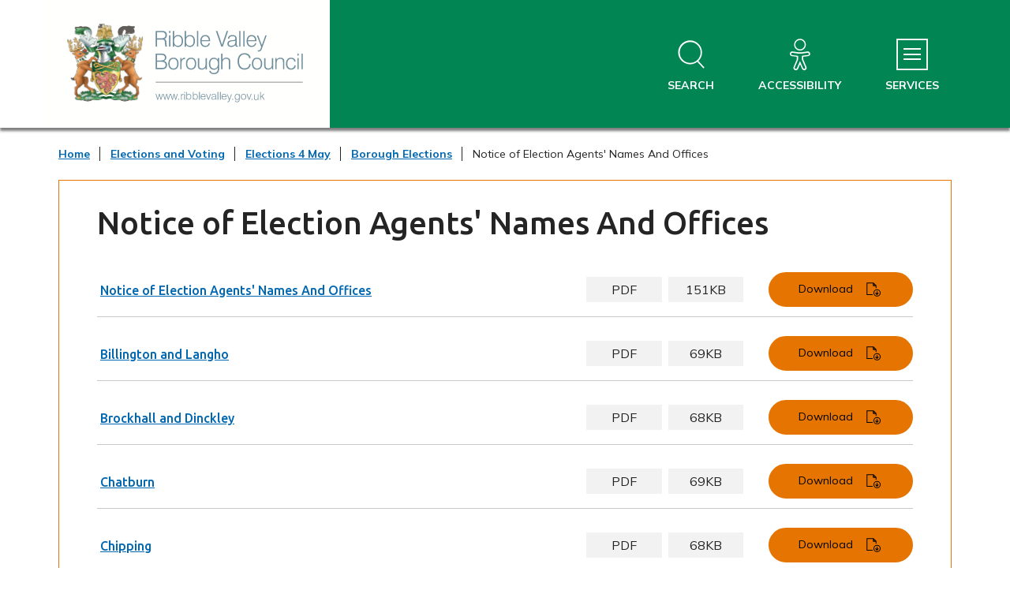

--- FILE ---
content_type: text/html; charset=UTF-8
request_url: https://www.ribblevalley.gov.uk/downloads/download/561/notice-of-election-agents-names-and-offices
body_size: 5644
content:
<!DOCTYPE html>
    <!--[if IE 9]>          <html class="lt-ie10 no-js" lang="en"> <![endif]-->
    <!--[if gt IE 9]><!-->  <html class=" no-js" lang="en"><!--<![endif]-->

    <head>
                        <meta charset="UTF-8">
        
        <title>Notice of Election Agents&#039; Names And Offices – Ribble Valley Borough Council</title>

                    <meta http-equiv="x-ua-compatible" content="ie=edge">
            <meta name="viewport" content="width=device-width, initial-scale=1">
        
                    <link rel="alternate" type="application/rss+xml" href="/rss/news">
        
            <link rel="apple-touch-icon" sizes="180x180" href="/site/dist/images/favicons/apple-touch-icon.png?1.11.0">
    <link rel="icon" type="image/png" sizes="32x32" href="/site/dist/images/favicons/favicon-32x32.png?1.11.0">
    <link rel="icon" type="image/png" sizes="16x16" href="/site/dist/images/favicons/favicon-16x16.png?1.11.0">
    <link rel="manifest" href="/site/dist/images/favicons/site.webmanifest?1.11.0">
    <link rel="mask-icon" href="/site/dist/images/favicons/safari-pinned-tab.svg?1.11.0" color="#007336">
    <link rel="shortcut icon" href="/site/dist/images/favicons/favicon.ico?1.11.0">
    <meta name="msapplication-TileColor" content="#007336">
    <meta name="msapplication-config" content="/site/dist/images/favicons/browserconfig.xml?1.11.0">
    <meta name="theme-color" content="#007336">

            <link href="https://fonts.googleapis.com/css2?family=Mulish:ital,wght@0,400;0,700;1,400;1,700&amp;family=Ubuntu:ital,wght@0,500;1,500&amp;display=swap" rel="stylesheet">
                <link rel="stylesheet" href="/site/dist/orbit.css?1.11.0">
        

                            <link rel="stylesheet" type="text/css" href="/site/styles/standard.css?da39a3ee5e6b4b0d3255bfef95601890afd80709">

        
                    <meta name="revisit-after" content="2 days">
            <meta name="robots" content="index,follow">
            <meta name="author" content="Ribble Valley">
            <meta name="keywords" content="Ribble Valley Borough Council, RVBC, R.V.B.C, local authority, council, local government, services, citizen, councillor, community, environment, council tax, benefits, building control, planning, recycling, waste management, Clitheroe, Longridge, Whalley">
            <meta name="description" content="www.ribblevalley.gov.uk is the online resource for Ribble Valley Borough Council">
            <meta property="dcterms:creator" content="Ribble Valley Borough Council">
            <meta property="dcterms:rightsHolder" content="Ribble Valley">
            <meta property="dcterms:coverage" content="UK">
            <meta property="dcterms:identifier" content="https://www.ribblevalley.gov.uk/downloads/download/561/notice-of-election-agents-names-and-offices">
            <meta property="dcterms:publisher" content="Ribble Valley">
            <meta property="dcterms:subject" content="Ribble Valley Borough Council, RVBC, R.V.B.C, local authority, council, local government, services, citizen, councillor, community, environment, council tax, benefits, building control, planning, recycling, waste management, Clitheroe, Longridge, Whalley" >
            <meta property="dcterms:description" content="www.ribblevalley.gov.uk is the online resource for Ribble Valley Borough Council" >
            <meta property="dcterms:title" content="Notice of Election Agents&#039; Names And Offices">
            <meta property="dcterms:format" content="text/html">
            <meta property="dcterms:language" content="en">
                                            
                    <meta property="og:title" content="Notice of Election Agents&#039; Names And Offices – Ribble Valley Borough Council">
            <meta property="og:site_name" content="Ribble Valley Borough Council">
            <meta property="og:type" content="website">
            <meta property="og:url" content="https://www.ribblevalley.gov.uk/downloads/download/561/notice-of-election-agents-names-and-offices">
            <meta property="og:image" content="    https://www.ribblevalley.gov.uk/site/dist/images/opengraph/opengraph.jpg?1.11.0
">
            <meta property="og:image:alt" content="Ribble Valley Borough Council" />
        
                            
                    <script src="/site/dist/libs/modernizr-custom.js?1.11.0"></script>
        
                <!-- Google Tag Manager -->
<script>(function(w,d,s,l,i){w[l]=w[l]||[];w[l].push({'gtm.start':
new Date().getTime(),event:'gtm.js'});var f=d.getElementsByTagName(s)[0],
j=d.createElement(s),dl=l!='dataLayer'?'&l='+l:'';j.async=true;j.src=
'https://www.googletagmanager.com/gtm.js?id='+i+dl;f.parentNode.insertBefore(j,f);
})(window,document,'script','dataLayer','GTM-TVG76NX');</script>
<!-- End Google Tag Manager -->
                </head>

    <body class="one-column download-article">
            <div class="site">
        
            
                                <nav class="skip-links" aria-label="Skip link">
    <ul class="list list--skip-links">

                    <li class="list__item">
                <a class="list__link" href="#content" rel="nofollow">
                    Skip to content
                </a>
            </li>
        
                    <li class="list__item">
                <a class="list__link" href="#site-navigation-menu" rel="nofollow" data-a11y-toggle="js-menu" data-a11y-callback="menuServicesCallback">
                    Skip to navigation
                </a>
            </li>
        
    </ul>
</nav>
                
    
                                
                
    
                                    <header class="site-header" id="top">

        
                <div class="site-header__top">
        <div class="container">

                                                                                    <div class="identity">
        <a href="/" class="identity__link">
            <picture class="identity__desktop">
                <source srcset="/site/dist/images/site-logo.svg?1.11.0" type="image/svg+xml">
                <img src="/site/dist/images/site-logo.png?1.11.0" class="identity__logo" alt="Ribble Valley Borough Council Home Page" />
            </picture>
            <picture class="identity__mobile">
                <source srcset="/site/dist/images/site-logo-mobile.svg?1.11.0" type="image/svg+xml">
                <img src="/site/dist/images/site-logo-mobile.png?1.11.0" class="identity__logo" alt="Ribble Valley Borough Council Home Page" />
            </picture>
            <img class="identity__print-fallback" src="/site/dist/images/site-logo-reversed.svg?1.11.0" alt="">
        </a>
    </div>
                        
                                                        <nav class="nav nav--primary-navigation" aria-label="Main">
        <div class="navigation-buttons"><ul class="list list--inline"><li class="list__item list__item--search"><a class="button button--icon list__link js-search-toggle js-toggle" id="js-search-toggle" href="#js-search" data-a11y-toggle="js-search" data-a11y-callback="menuSearchCallback" aria-label="Open site search dropdown"><span class="icon-container"><span class="icon icon-ui-search-alt search-icon"></span><span class="icon toggle-icon toggle-icon--search"><span class="toggle-icon__line"></span></span></span><span class="button__text">Search</span><span class="button__triangle"></span></a></li><li class="list__item list__item--accessibility"><a class="button button--icon list__link" href="/accessibility" aria-label="Accessibility"><span class="icon-container"><span class="icon icon-accessibility"></span></span><span class="button__text">Accessibility</span></a></li><li class="list__item"><a class="button button--icon list__link js-menu-toggle js-toggle" id="js-menu-toggle" href="#js-menu" data-a11y-toggle="js-menu" data-a11y-callback="menuServicesCallback" aria-label="Services Menu"><span class="icon-container"><span class="icon toggle-icon"><span class="toggle-icon__line"></span></span></span><span class="button__text">Services</span></a></li></ul></div>    </nav>
                                            
            
        </div>
    </div>

                    <form
        class="site-search form form--search site-search--header"
        id="js-search"
        action="/site-search/results/"
        method="get"
        role="search">

            <div class="container">

                                        <div class="form__control">

                                                                                    <label class="form__label visually-hidden" for="search-site-header">
                                    Search
                                </label>
                            
                            
    
                    <input class="form__field" type="search" size="18" name="q" placeholder="Search" id="search-site-header">
        
                    <button class="button button--primary" type="submit">
                <span class="icon-container">
                    <span class="icon icon-ui-search"></span>
                </span>
                <span class="icon-fallback">Search</span>
            </button>
        
    
                        
                    </div>
                
        
    </div>

    </form>

                
        <nav class="menu-navigation" id="site-navigation-menu" aria-label="Primary">
        <div class="menu-navigation__wrapper">
            <div id="js-menu" class="menu-navigation__target" aria-labelledby="site-navigation-menu">

                                    <a class="menu-navigation__close-fade" href="#js-menu" data-a11y-toggle="js-menu" data-a11y-callback="menuServicesCallback" tabindex="-1">
                        <span class="visually-hidden">Close menu</span>
                    </a>
                
                                    <div class="menu-navigation__content">

                                                    <div class="menu-navigation__controls navigation-buttons">
                                <a class="js-menu-toggle" href="#js-menu" data-a11y-toggle="js-menu" data-a11y-callback="menuServicesCallback">
                                    <span class="button__text">Close</span>
                                    <span class="icon toggle-icon">
                                        <span class="toggle-icon__line"></span>
                                    </span>
                                </a>
                            </div>
                        
                        <div class="menu-navigation__list-container">
                            <div class="nav">

                                
                                                                                                                           
    <ul class="list list--menu"><li class="list__item"><a class="list__link" href="/arts-events">Arts, Events and Tourism</a></li><li class="list__item"><a class="list__link" href="/benefits-support">Benefits and Council Tax Support</a></li><li class="list__item"><a class="list__link" href="/bins-waste-recycling">Bins and Recycling</a></li><li class="list__item"><a class="list__link" href="/business">Business, Economic Development and Trade</a></li><li class="list__item"><a class="list__link" href="/council-tax">Council Tax</a></li><li class="list__item"><a class="list__link" href="/council">Council Information</a></li><li class="list__item"><a class="list__link" href="https://www.ribblevalley.gov.uk/elections-voting">Elections and Voting</a></li><li class="list__item"><a class="list__link" href="/environmental-issues">Environmental Services</a></li><li class="list__item"><a class="list__link" href="/sport-leisure">Health, Sport and leisure</a></li><li class="list__item"><a class="list__link" href="/housing">Housing</a></li><li class="list__item"><a class="list__link" href="/jobs">Jobs and Employment</a></li><li class="list__item"><a class="list__link" href="/licensing">Licensing and Law</a></li><li class="list__item"><a class="list__link" href="https://ribblevalleygov-self.achieveservice.com/">MyRibbleValley</a></li><li class="list__item"><a class="list__link" href="/news">News</a></li><li class="list__item"><a class="list__link" href="/council-tax/online-payments">Online Payments</a></li><li class="list__item"><a class="list__link" href="/parking-travel">Parking, Travel and Roads</a></li><li class="list__item"><a class="list__link" href="/people-communities">People and Communities</a></li><li class="list__item"><a class="list__link" href="/planning-buildings">Planning, Buildings and Countryside</a></li><li class="list__item"><a class="list__link" href="https://www.ribblevalley.gov.uk/homepage/26/sitemap">Sitemap</a></li><li class="list__item"><a class="list__link" href="https://www.ribblevalley.gov.uk/council-12/contact-us-1">Contact Us</a></li></ul>                                                                            
                                
                            </div>
                        </div>
                    </div>
                
            </div>
        </div>
    </nav>


        
    </header>
                
    
                                    <nav class="breadcrumb" aria-label="Breadcrumb">
        <div class="container">

            <ol class="list list--breadcrumb">                            <li class="list__item">
                                <a href="/" rel="home">
                                    Home
                                </a>
                            </li>
                        
                                                    
                                                                    <li class="list__item">
                                        <a href="/elections-voting">
                                            Elections and Voting
                                        </a>
                                    </li>
                                
                            
                                                                    <li class="list__item">
                                        <a href="/elections-4-may">
                                            Elections 4 May
                                        </a>
                                    </li>
                                
                            
                                                                    <li class="list__item">
                                        <a href="/borough-elections">
                                            Borough Elections
                                        </a>
                                    </li>
                                
                                                    
                                                    <li class="list__item"><span>Notice of Election Agents&#039; Names And Offices</span></li>
                        </ol>
        </div>
    </nav>
                
    

                            <main class="site-main">
                    <div class="container">

                                                                                
                                <section class="site-content" id="content" tabindex="-1" aria-label="Site content area">

        
            
                <div class="page-content">
                    <div class="page-content-inner">

                                                    <h1 class="page-heading">
    Notice of Election Agents&#039; Names And Offices
</h1>                        
                        
                                            
                                                                
                                    
                        
    
                        
    
                        
    
                        
    
                        
    
                        

            <ul class="list list--downloads"><li class="list__item">

                                                            <div class="download">

                                                                                                                        <a class="download__link" href="/downloads/file/3484/notice-of-election-agents-names-and-offices"><h2 class="download__heading">
                                                    <span class="download__heading-inner">Notice of Election Agents&#039; Names And Offices</span>
                                                </h2><ul class="download__meta-list">

                                                                                                                                                                            <li class="download__meta download__meta--type">PDF</li>
                                                        
                                                                                                                    <li class="download__meta download__meta--size">151kB</li>
                                                        
                                                    

            <li class="download__meta download__meta--link">
             <span class="download__cta">

                                    <span class="download__cta-text">Download</span>
                    <span class="icon icon-ui-download download__cta-icon"></span>
                
            </span>
        </li>
    
                                                </ul></a>
                                                                            
                                </div>
                            
                        </li><li class="list__item">

                                                            <div class="download">

                                                                                                                        <a class="download__link" href="/downloads/file/3523/billington-and-langho"><h2 class="download__heading">
                                                    <span class="download__heading-inner">Billington and Langho</span>
                                                </h2><ul class="download__meta-list">

                                                                                                                                                                            <li class="download__meta download__meta--type">PDF</li>
                                                        
                                                                                                                    <li class="download__meta download__meta--size">69kB</li>
                                                        
                                                    

            <li class="download__meta download__meta--link">
             <span class="download__cta">

                                    <span class="download__cta-text">Download</span>
                    <span class="icon icon-ui-download download__cta-icon"></span>
                
            </span>
        </li>
    
                                                </ul></a>
                                                                            
                                </div>
                            
                        </li><li class="list__item">

                                                            <div class="download">

                                                                                                                        <a class="download__link" href="/downloads/file/3526/brockhall-and-dinckley"><h2 class="download__heading">
                                                    <span class="download__heading-inner">Brockhall and Dinckley</span>
                                                </h2><ul class="download__meta-list">

                                                                                                                                                                            <li class="download__meta download__meta--type">PDF</li>
                                                        
                                                                                                                    <li class="download__meta download__meta--size">68kB</li>
                                                        
                                                    

            <li class="download__meta download__meta--link">
             <span class="download__cta">

                                    <span class="download__cta-text">Download</span>
                    <span class="icon icon-ui-download download__cta-icon"></span>
                
            </span>
        </li>
    
                                                </ul></a>
                                                                            
                                </div>
                            
                        </li><li class="list__item">

                                                            <div class="download">

                                                                                                                        <a class="download__link" href="/downloads/file/3524/chatburn"><h2 class="download__heading">
                                                    <span class="download__heading-inner">Chatburn</span>
                                                </h2><ul class="download__meta-list">

                                                                                                                                                                            <li class="download__meta download__meta--type">PDF</li>
                                                        
                                                                                                                    <li class="download__meta download__meta--size">69kB</li>
                                                        
                                                    

            <li class="download__meta download__meta--link">
             <span class="download__cta">

                                    <span class="download__cta-text">Download</span>
                    <span class="icon icon-ui-download download__cta-icon"></span>
                
            </span>
        </li>
    
                                                </ul></a>
                                                                            
                                </div>
                            
                        </li><li class="list__item">

                                                            <div class="download">

                                                                                                                        <a class="download__link" href="/downloads/file/3534/chipping"><h2 class="download__heading">
                                                    <span class="download__heading-inner">Chipping</span>
                                                </h2><ul class="download__meta-list">

                                                                                                                                                                            <li class="download__meta download__meta--type">PDF</li>
                                                        
                                                                                                                    <li class="download__meta download__meta--size">68kB</li>
                                                        
                                                    

            <li class="download__meta download__meta--link">
             <span class="download__cta">

                                    <span class="download__cta-text">Download</span>
                    <span class="icon icon-ui-download download__cta-icon"></span>
                
            </span>
        </li>
    
                                                </ul></a>
                                                                            
                                </div>
                            
                        </li><li class="list__item">

                                                            <div class="download">

                                                                                                                        <a class="download__link" href="/downloads/file/3533/derby-and-thornley"><h2 class="download__heading">
                                                    <span class="download__heading-inner">Derby and Thornley</span>
                                                </h2><ul class="download__meta-list">

                                                                                                                                                                            <li class="download__meta download__meta--type">PDF</li>
                                                        
                                                                                                                    <li class="download__meta download__meta--size">69kB</li>
                                                        
                                                    

            <li class="download__meta download__meta--link">
             <span class="download__cta">

                                    <span class="download__cta-text">Download</span>
                    <span class="icon icon-ui-download download__cta-icon"></span>
                
            </span>
        </li>
    
                                                </ul></a>
                                                                            
                                </div>
                            
                        </li><li class="list__item">

                                                            <div class="download">

                                                                                                                        <a class="download__link" href="/downloads/file/3531/dilworth"><h2 class="download__heading">
                                                    <span class="download__heading-inner">Dilworth</span>
                                                </h2><ul class="download__meta-list">

                                                                                                                                                                            <li class="download__meta download__meta--type">PDF</li>
                                                        
                                                                                                                    <li class="download__meta download__meta--size">69kB</li>
                                                        
                                                    

            <li class="download__meta download__meta--link">
             <span class="download__cta">

                                    <span class="download__cta-text">Download</span>
                    <span class="icon icon-ui-download download__cta-icon"></span>
                
            </span>
        </li>
    
                                                </ul></a>
                                                                            
                                </div>
                            
                        </li><li class="list__item">

                                                            <div class="download">

                                                                                                                        <a class="download__link" href="/downloads/file/3528/east-whalley-read-and-simonstone"><h2 class="download__heading">
                                                    <span class="download__heading-inner">East Whalley - Read and Simonstone</span>
                                                </h2><ul class="download__meta-list">

                                                                                                                                                                            <li class="download__meta download__meta--type">PDF</li>
                                                        
                                                                                                                    <li class="download__meta download__meta--size">69kB</li>
                                                        
                                                    

            <li class="download__meta download__meta--link">
             <span class="download__cta">

                                    <span class="download__cta-text">Download</span>
                    <span class="icon icon-ui-download download__cta-icon"></span>
                
            </span>
        </li>
    
                                                </ul></a>
                                                                            
                                </div>
                            
                        </li><li class="list__item">

                                                            <div class="download">

                                                                                                                        <a class="download__link" href="/downloads/file/3532/edisford-and-low-moor"><h2 class="download__heading">
                                                    <span class="download__heading-inner">Edisford and Low Moor</span>
                                                </h2><ul class="download__meta-list">

                                                                                                                                                                            <li class="download__meta download__meta--type">PDF</li>
                                                        
                                                                                                                    <li class="download__meta download__meta--size">69kB</li>
                                                        
                                                    

            <li class="download__meta download__meta--link">
             <span class="download__cta">

                                    <span class="download__cta-text">Download</span>
                    <span class="icon icon-ui-download download__cta-icon"></span>
                
            </span>
        </li>
    
                                                </ul></a>
                                                                            
                                </div>
                            
                        </li><li class="list__item">

                                                            <div class="download">

                                                                                                                        <a class="download__link" href="/downloads/file/3535/gisburn-and-rimington"><h2 class="download__heading">
                                                    <span class="download__heading-inner">Gisburn and Rimington</span>
                                                </h2><ul class="download__meta-list">

                                                                                                                                                                            <li class="download__meta download__meta--type">PDF</li>
                                                        
                                                                                                                    <li class="download__meta download__meta--size">69kB</li>
                                                        
                                                    

            <li class="download__meta download__meta--link">
             <span class="download__cta">

                                    <span class="download__cta-text">Download</span>
                    <span class="icon icon-ui-download download__cta-icon"></span>
                
            </span>
        </li>
    
                                                </ul></a>
                                                                            
                                </div>
                            
                        </li><li class="list__item">

                                                            <div class="download">

                                                                                                                        <a class="download__link" href="/downloads/file/3517/hurst-green-and-whitewell"><h2 class="download__heading">
                                                    <span class="download__heading-inner">Hurst Green and Whitewell</span>
                                                </h2><ul class="download__meta-list">

                                                                                                                                                                            <li class="download__meta download__meta--type">PDF</li>
                                                        
                                                                                                                    <li class="download__meta download__meta--size">68kB</li>
                                                        
                                                    

            <li class="download__meta download__meta--link">
             <span class="download__cta">

                                    <span class="download__cta-text">Download</span>
                    <span class="icon icon-ui-download download__cta-icon"></span>
                
            </span>
        </li>
    
                                                </ul></a>
                                                                            
                                </div>
                            
                        </li><li class="list__item">

                                                            <div class="download">

                                                                                                                        <a class="download__link" href="/downloads/file/3513/littlemoor"><h2 class="download__heading">
                                                    <span class="download__heading-inner">Littlemoor</span>
                                                </h2><ul class="download__meta-list">

                                                                                                                                                                            <li class="download__meta download__meta--type">PDF</li>
                                                        
                                                                                                                    <li class="download__meta download__meta--size">69kB</li>
                                                        
                                                    

            <li class="download__meta download__meta--link">
             <span class="download__cta">

                                    <span class="download__cta-text">Download</span>
                    <span class="icon icon-ui-download download__cta-icon"></span>
                
            </span>
        </li>
    
                                                </ul></a>
                                                                            
                                </div>
                            
                        </li><li class="list__item">

                                                            <div class="download">

                                                                                                                        <a class="download__link" href="/downloads/file/3514/mellor"><h2 class="download__heading">
                                                    <span class="download__heading-inner">Mellor</span>
                                                </h2><ul class="download__meta-list">

                                                                                                                                                                            <li class="download__meta download__meta--type">PDF</li>
                                                        
                                                                                                                    <li class="download__meta download__meta--size">69kB</li>
                                                        
                                                    

            <li class="download__meta download__meta--link">
             <span class="download__cta">

                                    <span class="download__cta-text">Download</span>
                    <span class="icon icon-ui-download download__cta-icon"></span>
                
            </span>
        </li>
    
                                                </ul></a>
                                                                            
                                </div>
                            
                        </li><li class="list__item">

                                                            <div class="download">

                                                                                                                        <a class="download__link" href="/downloads/file/3522/primrose"><h2 class="download__heading">
                                                    <span class="download__heading-inner">Primrose</span>
                                                </h2><ul class="download__meta-list">

                                                                                                                                                                            <li class="download__meta download__meta--type">PDF</li>
                                                        
                                                                                                                    <li class="download__meta download__meta--size">69kB</li>
                                                        
                                                    

            <li class="download__meta download__meta--link">
             <span class="download__cta">

                                    <span class="download__cta-text">Download</span>
                    <span class="icon icon-ui-download download__cta-icon"></span>
                
            </span>
        </li>
    
                                                </ul></a>
                                                                            
                                </div>
                            
                        </li><li class="list__item">

                                                            <div class="download">

                                                                                                                        <a class="download__link" href="/downloads/file/3520/ribchester"><h2 class="download__heading">
                                                    <span class="download__heading-inner">Ribchester</span>
                                                </h2><ul class="download__meta-list">

                                                                                                                                                                            <li class="download__meta download__meta--type">PDF</li>
                                                        
                                                                                                                    <li class="download__meta download__meta--size">69kB</li>
                                                        
                                                    

            <li class="download__meta download__meta--link">
             <span class="download__cta">

                                    <span class="download__cta-text">Download</span>
                    <span class="icon icon-ui-download download__cta-icon"></span>
                
            </span>
        </li>
    
                                                </ul></a>
                                                                            
                                </div>
                            
                        </li><li class="list__item">

                                                            <div class="download">

                                                                                                                        <a class="download__link" href="/downloads/file/3516/sabden"><h2 class="download__heading">
                                                    <span class="download__heading-inner">Sabden</span>
                                                </h2><ul class="download__meta-list">

                                                                                                                                                                            <li class="download__meta download__meta--type">PDF</li>
                                                        
                                                                                                                    <li class="download__meta download__meta--size">69kB</li>
                                                        
                                                    

            <li class="download__meta download__meta--link">
             <span class="download__cta">

                                    <span class="download__cta-text">Download</span>
                    <span class="icon icon-ui-download download__cta-icon"></span>
                
            </span>
        </li>
    
                                                </ul></a>
                                                                            
                                </div>
                            
                        </li><li class="list__item">

                                                            <div class="download">

                                                                                                                        <a class="download__link" href="/downloads/file/3515/salthill"><h2 class="download__heading">
                                                    <span class="download__heading-inner">Salthill</span>
                                                </h2><ul class="download__meta-list">

                                                                                                                                                                            <li class="download__meta download__meta--type">PDF</li>
                                                        
                                                                                                                    <li class="download__meta download__meta--size">69kB</li>
                                                        
                                                    

            <li class="download__meta download__meta--link">
             <span class="download__cta">

                                    <span class="download__cta-text">Download</span>
                    <span class="icon icon-ui-download download__cta-icon"></span>
                
            </span>
        </li>
    
                                                </ul></a>
                                                                            
                                </div>
                            
                        </li><li class="list__item">

                                                            <div class="download">

                                                                                                                        <a class="download__link" href="/downloads/file/3518/st-marys"><h2 class="download__heading">
                                                    <span class="download__heading-inner">St Marys</span>
                                                </h2><ul class="download__meta-list">

                                                                                                                                                                            <li class="download__meta download__meta--type">PDF</li>
                                                        
                                                                                                                    <li class="download__meta download__meta--size">69kB</li>
                                                        
                                                    

            <li class="download__meta download__meta--link">
             <span class="download__cta">

                                    <span class="download__cta-text">Download</span>
                    <span class="icon icon-ui-download download__cta-icon"></span>
                
            </span>
        </li>
    
                                                </ul></a>
                                                                            
                                </div>
                            
                        </li><li class="list__item">

                                                            <div class="download">

                                                                                                                        <a class="download__link" href="/downloads/file/3519/waddington-bashall-eaves-and-mitton"><h2 class="download__heading">
                                                    <span class="download__heading-inner">Waddington - Bashall Eaves and Mitton</span>
                                                </h2><ul class="download__meta-list">

                                                                                                                                                                            <li class="download__meta download__meta--type">PDF</li>
                                                        
                                                                                                                    <li class="download__meta download__meta--size">69kB</li>
                                                        
                                                    

            <li class="download__meta download__meta--link">
             <span class="download__cta">

                                    <span class="download__cta-text">Download</span>
                    <span class="icon icon-ui-download download__cta-icon"></span>
                
            </span>
        </li>
    
                                                </ul></a>
                                                                            
                                </div>
                            
                        </li><li class="list__item">

                                                            <div class="download">

                                                                                                                        <a class="download__link" href="/downloads/file/3521/west-bradford-and-grindleton"><h2 class="download__heading">
                                                    <span class="download__heading-inner">West Bradford and Grindleton</span>
                                                </h2><ul class="download__meta-list">

                                                                                                                                                                            <li class="download__meta download__meta--type">PDF</li>
                                                        
                                                                                                                    <li class="download__meta download__meta--size">69kB</li>
                                                        
                                                    

            <li class="download__meta download__meta--link">
             <span class="download__cta">

                                    <span class="download__cta-text">Download</span>
                    <span class="icon icon-ui-download download__cta-icon"></span>
                
            </span>
        </li>
    
                                                </ul></a>
                                                                            
                                </div>
                            
                        </li><li class="list__item">

                                                            <div class="download">

                                                                                                                        <a class="download__link" href="/downloads/file/3525/whalley-and-painter-wood"><h2 class="download__heading">
                                                    <span class="download__heading-inner">Whalley and painter Wood</span>
                                                </h2><ul class="download__meta-list">

                                                                                                                                                                            <li class="download__meta download__meta--type">PDF</li>
                                                        
                                                                                                                    <li class="download__meta download__meta--size">69kB</li>
                                                        
                                                    

            <li class="download__meta download__meta--link">
             <span class="download__cta">

                                    <span class="download__cta-text">Download</span>
                    <span class="icon icon-ui-download download__cta-icon"></span>
                
            </span>
        </li>
    
                                                </ul></a>
                                                                            
                                </div>
                            
                        </li><li class="list__item">

                                                            <div class="download">

                                                                                                                        <a class="download__link" href="/downloads/file/3529/whalley-nethertown"><h2 class="download__heading">
                                                    <span class="download__heading-inner">Whalley Nethertown</span>
                                                </h2><ul class="download__meta-list">

                                                                                                                                                                            <li class="download__meta download__meta--type">PDF</li>
                                                        
                                                                                                                    <li class="download__meta download__meta--size">69kB</li>
                                                        
                                                    

            <li class="download__meta download__meta--link">
             <span class="download__cta">

                                    <span class="download__cta-text">Download</span>
                    <span class="icon icon-ui-download download__cta-icon"></span>
                
            </span>
        </li>
    
                                                </ul></a>
                                                                            
                                </div>
                            
                        </li><li class="list__item">

                                                            <div class="download">

                                                                                                                        <a class="download__link" href="/downloads/file/3530/wilpshire-and-ramsgreave"><h2 class="download__heading">
                                                    <span class="download__heading-inner">Wilpshire and Ramsgreave</span>
                                                </h2><ul class="download__meta-list">

                                                                                                                                                                            <li class="download__meta download__meta--type">PDF</li>
                                                        
                                                                                                                    <li class="download__meta download__meta--size">69kB</li>
                                                        
                                                    

            <li class="download__meta download__meta--link">
             <span class="download__cta">

                                    <span class="download__cta-text">Download</span>
                    <span class="icon icon-ui-download download__cta-icon"></span>
                
            </span>
        </li>
    
                                                </ul></a>
                                                                            
                                </div>
                            
                        </li><li class="list__item">

                                                            <div class="download">

                                                                                                                        <a class="download__link" href="/downloads/file/3527/wiswell-and-barrow"><h2 class="download__heading">
                                                    <span class="download__heading-inner">Wiswell and Barrow</span>
                                                </h2><ul class="download__meta-list">

                                                                                                                                                                            <li class="download__meta download__meta--type">PDF</li>
                                                        
                                                                                                                    <li class="download__meta download__meta--size">69kB</li>
                                                        
                                                    

            <li class="download__meta download__meta--link">
             <span class="download__cta">

                                    <span class="download__cta-text">Download</span>
                    <span class="icon icon-ui-download download__cta-icon"></span>
                
            </span>
        </li>
    
                                                </ul></a>
                                                                            
                                </div>
                            
                        </li></ul>    
                                                                
                        
                    </div>

                                    
                </div>
            
                                                                        <div class="aside aside--below">

                                                                                                                                                        
                                                                    
                                                                                                                                                        
                                            </div>
                                        
            
        
    </section>

                                                                                
                    </div>
                </main>
            
                                
    
    <footer class="site-footer">
        
            <div class="site-footer__section site-footer__section--bottom">
        <div class="container container--flex">

                            <div class="site-footer__info">
                                            <p class="site-footer__text site-footer__rights">All content © 2026  Ribble Valley Borough Council. <span class="display--block">All Rights Reserved.</span></p>

                        <p class="site-footer__text site-footer__text--supplier">
        Designed and powered by <a class="site-footer__link" href="http://www.jadu.net" title="Visit the Jadu website">Jadu</a>.
    </p>

                                                                
                                    
                </div>
            
                            
    <nav class="nav nav--social-links" aria-labelledby="social-connect-heading"><h2 class="nav__heading visually-hidden" id="social-connect-heading">Connect with us</h2><ul class="list list--inline"><li class="list__item"><a class="list__link" href="https://www.facebook.com/RibbleValleyCouncil/" title="facebook" target="_blank" rel="noopener nofollow"><span class="visually-hidden">facebook</span><span class="icon icon-social-facebook"></span></a></li><li class="list__item"><a class="list__link" href="https://www.linkedin.com/company/ribble-valley-borough-council" title="linkedin" target="_blank" rel="noopener nofollow"><span class="visually-hidden">linkedin</span><span class="icon icon-social-linkedin"></span></a></li><li class="list__item"><a class="list__link" href="https://www.youtube.com/user/ribblevalleygov" title="youtube" target="_blank" rel="noopener nofollow"><span class="visually-hidden">youtube</span><span class="icon icon-social-youtube"></span></a></li></ul></nav>            
                            <div class="site-footer__logos">

                                                <div class="identity">
        <a href="/" class="identity__link">
            <picture class="identity__desktop">
                <source srcset="/site/dist/images/site-logo.svg?1.11.0" type="image/svg+xml">
                <img src="/site/dist/images/site-logo.png?1.11.0" class="identity__logo" alt="Ribble Valley Borough Council Home Page" />
            </picture>
            <picture class="identity__mobile">
                <source srcset="/site/dist/images/site-logo-mobile.svg?1.11.0" type="image/svg+xml">
                <img src="/site/dist/images/site-logo-mobile.png?1.11.0" class="identity__logo" alt="Ribble Valley Borough Council Home Page" />
            </picture>
            <img class="identity__print-fallback" src="/site/dist/images/site-logo-reversed.svg?1.11.0" alt="">
        </a>
    </div>
                    
                </div>
            
        </div>
    </div>
    </footer>
            
        
    </div>

                    <link rel="stylesheet" href="/site/dist/icons/ui/icons.data.svg.css?1.11.0">
        <script src="//ajax.googleapis.com/ajax/libs/jquery/3.7.1/jquery.min.js"></script>
        <script>window.jQuery || document.write('<script src="/site/dist/libs/jquery.min.js?1.11.0"><\/script>');</script>
        <script src="/site/dist/orbit.js?1.11.0"></script>
        <script src="/site/js/almond.min.js?1.11.0"></script>
        <script src="/site/js/util.min.js?1.11.0"></script>
                        
        <!-- Google Tag Manager (noscript) -->
<noscript><iframe src="https://www.googletagmanager.com/ns.html?id=GTM-TVG76NX"
height="0" width="0" style="display:none;visibility:hidden"></iframe></noscript>
<!-- End Google Tag Manager (noscript) -->
        </body>
</html>


--- FILE ---
content_type: text/css
request_url: https://www.ribblevalley.gov.uk/site/dist/icons/ui/icons.data.svg.css?1.11.0
body_size: 9219
content:
.icon-accessibility-a11yBlue { background-image: url('data:image/svg+xml;charset%3DUS-ASCII,%3Csvg%20preserveAspectRatio%3D%22xMinYMid%22%20viewBox%3D%220%200%2027%2042%22%20xmlns%3D%22http%3A%2F%2Fwww.w3.org%2F2000%2Fsvg%22%3E%3Cpath%20d%3D%22m24%2017c-.1%200-.3%200-.4%200l-7.9%201.1h-4.5l-7.8-1.1c-.1%200-.3%200-.4%200-1.5%200-2.7%201.2-3%202.7-.2%201.7.9%203.3%202.5%203.5l6.8.9v3.4l-4.3%2010.2c-.3.8-.3%201.6%200%202.4s.9%201.4%201.7%201.7c.4.1.8.2%201.3.2%201.3%200%202.5-.8%203-1.9l2.6-6.1%202.6%206.1c.5%201.2%201.7%201.9%203%201.9.4%200%20.8-.1%201.2-.2%201.6-.7%202.4-2.5%201.7-4.1l-4.3-10.2v-3.4l6.8-.9c.8-.1%201.6-.6%202-1.3.4-.6.6-1.4.4-2.2-.3-1.5-1.5-2.7-3-2.7zm.2%204.7-8.2%201.1v5l4.4%2010.3c.3.8-.1%201.7-.8%202-.2.1-.4.1-.6.1-.6%200-1.2-.4-1.4-.9l-4.1-9.5-4.1%209.5c-.2.6-.8.9-1.4.9-.2%200-.4%200-.6-.1-.8-.3-1.2-1.2-.8-2l4.4-10.2v-5l-8.2-1.1c-.7-.1-1.2-.8-1-1.7.1-.8.7-1.3%201.3-1.3h.1l7.9%201.1h4.7l7.9-1.1h.1c.6%200%201.2.6%201.3%201.3.3.8-.2%201.5-.9%201.6zm-10.7-5.9c-4.3%200-7.8-3.5-7.8-7.8s3.5-7.8%207.8-7.8%207.8%203.5%207.8%207.8-3.5%207.8-7.8%207.8zm0-14c-3.4%200-6.2%202.8-6.2%206.2s2.8%206.2%206.2%206.2%206.2-2.8%206.2-6.2-2.8-6.2-6.2-6.2z%22%20fill%3D%22%23010066%22%3E%3C%2Fpath%3E%3C%2Fsvg%3E'); background-repeat: no-repeat; }

.icon-accessibility-a11yCream { background-image: url('data:image/svg+xml;charset%3DUS-ASCII,%3Csvg%20preserveAspectRatio%3D%22xMinYMid%22%20viewBox%3D%220%200%2027%2042%22%20xmlns%3D%22http%3A%2F%2Fwww.w3.org%2F2000%2Fsvg%22%3E%3Cpath%20d%3D%22m24%2017c-.1%200-.3%200-.4%200l-7.9%201.1h-4.5l-7.8-1.1c-.1%200-.3%200-.4%200-1.5%200-2.7%201.2-3%202.7-.2%201.7.9%203.3%202.5%203.5l6.8.9v3.4l-4.3%2010.2c-.3.8-.3%201.6%200%202.4s.9%201.4%201.7%201.7c.4.1.8.2%201.3.2%201.3%200%202.5-.8%203-1.9l2.6-6.1%202.6%206.1c.5%201.2%201.7%201.9%203%201.9.4%200%20.8-.1%201.2-.2%201.6-.7%202.4-2.5%201.7-4.1l-4.3-10.2v-3.4l6.8-.9c.8-.1%201.6-.6%202-1.3.4-.6.6-1.4.4-2.2-.3-1.5-1.5-2.7-3-2.7zm.2%204.7-8.2%201.1v5l4.4%2010.3c.3.8-.1%201.7-.8%202-.2.1-.4.1-.6.1-.6%200-1.2-.4-1.4-.9l-4.1-9.5-4.1%209.5c-.2.6-.8.9-1.4.9-.2%200-.4%200-.6-.1-.8-.3-1.2-1.2-.8-2l4.4-10.2v-5l-8.2-1.1c-.7-.1-1.2-.8-1-1.7.1-.8.7-1.3%201.3-1.3h.1l7.9%201.1h4.7l7.9-1.1h.1c.6%200%201.2.6%201.3%201.3.3.8-.2%201.5-.9%201.6zm-10.7-5.9c-4.3%200-7.8-3.5-7.8-7.8s3.5-7.8%207.8-7.8%207.8%203.5%207.8%207.8-3.5%207.8-7.8%207.8zm0-14c-3.4%200-6.2%202.8-6.2%206.2s2.8%206.2%206.2%206.2%206.2-2.8%206.2-6.2-2.8-6.2-6.2-6.2z%22%20fill%3D%22%23fff9d2%22%3E%3C%2Fpath%3E%3C%2Fsvg%3E'); background-repeat: no-repeat; }

.icon-accessibility-a11yGold { background-image: url('data:image/svg+xml;charset%3DUS-ASCII,%3Csvg%20preserveAspectRatio%3D%22xMinYMid%22%20viewBox%3D%220%200%2027%2042%22%20xmlns%3D%22http%3A%2F%2Fwww.w3.org%2F2000%2Fsvg%22%3E%3Cpath%20d%3D%22m24%2017c-.1%200-.3%200-.4%200l-7.9%201.1h-4.5l-7.8-1.1c-.1%200-.3%200-.4%200-1.5%200-2.7%201.2-3%202.7-.2%201.7.9%203.3%202.5%203.5l6.8.9v3.4l-4.3%2010.2c-.3.8-.3%201.6%200%202.4s.9%201.4%201.7%201.7c.4.1.8.2%201.3.2%201.3%200%202.5-.8%203-1.9l2.6-6.1%202.6%206.1c.5%201.2%201.7%201.9%203%201.9.4%200%20.8-.1%201.2-.2%201.6-.7%202.4-2.5%201.7-4.1l-4.3-10.2v-3.4l6.8-.9c.8-.1%201.6-.6%202-1.3.4-.6.6-1.4.4-2.2-.3-1.5-1.5-2.7-3-2.7zm.2%204.7-8.2%201.1v5l4.4%2010.3c.3.8-.1%201.7-.8%202-.2.1-.4.1-.6.1-.6%200-1.2-.4-1.4-.9l-4.1-9.5-4.1%209.5c-.2.6-.8.9-1.4.9-.2%200-.4%200-.6-.1-.8-.3-1.2-1.2-.8-2l4.4-10.2v-5l-8.2-1.1c-.7-.1-1.2-.8-1-1.7.1-.8.7-1.3%201.3-1.3h.1l7.9%201.1h4.7l7.9-1.1h.1c.6%200%201.2.6%201.3%201.3.3.8-.2%201.5-.9%201.6zm-10.7-5.9c-4.3%200-7.8-3.5-7.8-7.8s3.5-7.8%207.8-7.8%207.8%203.5%207.8%207.8-3.5%207.8-7.8%207.8zm0-14c-3.4%200-6.2%202.8-6.2%206.2s2.8%206.2%206.2%206.2%206.2-2.8%206.2-6.2-2.8-6.2-6.2-6.2z%22%20fill%3D%22%236f6200%22%3E%3C%2Fpath%3E%3C%2Fsvg%3E'); background-repeat: no-repeat; }

.icon-accessibility-a11yGreen { background-image: url('data:image/svg+xml;charset%3DUS-ASCII,%3Csvg%20preserveAspectRatio%3D%22xMinYMid%22%20viewBox%3D%220%200%2027%2042%22%20xmlns%3D%22http%3A%2F%2Fwww.w3.org%2F2000%2Fsvg%22%3E%3Cpath%20d%3D%22m24%2017c-.1%200-.3%200-.4%200l-7.9%201.1h-4.5l-7.8-1.1c-.1%200-.3%200-.4%200-1.5%200-2.7%201.2-3%202.7-.2%201.7.9%203.3%202.5%203.5l6.8.9v3.4l-4.3%2010.2c-.3.8-.3%201.6%200%202.4s.9%201.4%201.7%201.7c.4.1.8.2%201.3.2%201.3%200%202.5-.8%203-1.9l2.6-6.1%202.6%206.1c.5%201.2%201.7%201.9%203%201.9.4%200%20.8-.1%201.2-.2%201.6-.7%202.4-2.5%201.7-4.1l-4.3-10.2v-3.4l6.8-.9c.8-.1%201.6-.6%202-1.3.4-.6.6-1.4.4-2.2-.3-1.5-1.5-2.7-3-2.7zm.2%204.7-8.2%201.1v5l4.4%2010.3c.3.8-.1%201.7-.8%202-.2.1-.4.1-.6.1-.6%200-1.2-.4-1.4-.9l-4.1-9.5-4.1%209.5c-.2.6-.8.9-1.4.9-.2%200-.4%200-.6-.1-.8-.3-1.2-1.2-.8-2l4.4-10.2v-5l-8.2-1.1c-.7-.1-1.2-.8-1-1.7.1-.8.7-1.3%201.3-1.3h.1l7.9%201.1h4.7l7.9-1.1h.1c.6%200%201.2.6%201.3%201.3.3.8-.2%201.5-.9%201.6zm-10.7-5.9c-4.3%200-7.8-3.5-7.8-7.8s3.5-7.8%207.8-7.8%207.8%203.5%207.8%207.8-3.5%207.8-7.8%207.8zm0-14c-3.4%200-6.2%202.8-6.2%206.2s2.8%206.2%206.2%206.2%206.2-2.8%206.2-6.2-2.8-6.2-6.2-6.2z%22%20fill%3D%22%230f0%22%3E%3C%2Fpath%3E%3C%2Fsvg%3E'); background-repeat: no-repeat; }

.icon-accessibility-a11yRed { background-image: url('data:image/svg+xml;charset%3DUS-ASCII,%3Csvg%20preserveAspectRatio%3D%22xMinYMid%22%20viewBox%3D%220%200%2027%2042%22%20xmlns%3D%22http%3A%2F%2Fwww.w3.org%2F2000%2Fsvg%22%3E%3Cpath%20d%3D%22m24%2017c-.1%200-.3%200-.4%200l-7.9%201.1h-4.5l-7.8-1.1c-.1%200-.3%200-.4%200-1.5%200-2.7%201.2-3%202.7-.2%201.7.9%203.3%202.5%203.5l6.8.9v3.4l-4.3%2010.2c-.3.8-.3%201.6%200%202.4s.9%201.4%201.7%201.7c.4.1.8.2%201.3.2%201.3%200%202.5-.8%203-1.9l2.6-6.1%202.6%206.1c.5%201.2%201.7%201.9%203%201.9.4%200%20.8-.1%201.2-.2%201.6-.7%202.4-2.5%201.7-4.1l-4.3-10.2v-3.4l6.8-.9c.8-.1%201.6-.6%202-1.3.4-.6.6-1.4.4-2.2-.3-1.5-1.5-2.7-3-2.7zm.2%204.7-8.2%201.1v5l4.4%2010.3c.3.8-.1%201.7-.8%202-.2.1-.4.1-.6.1-.6%200-1.2-.4-1.4-.9l-4.1-9.5-4.1%209.5c-.2.6-.8.9-1.4.9-.2%200-.4%200-.6-.1-.8-.3-1.2-1.2-.8-2l4.4-10.2v-5l-8.2-1.1c-.7-.1-1.2-.8-1-1.7.1-.8.7-1.3%201.3-1.3h.1l7.9%201.1h4.7l7.9-1.1h.1c.6%200%201.2.6%201.3%201.3.3.8-.2%201.5-.9%201.6zm-10.7-5.9c-4.3%200-7.8-3.5-7.8-7.8s3.5-7.8%207.8-7.8%207.8%203.5%207.8%207.8-3.5%207.8-7.8%207.8zm0-14c-3.4%200-6.2%202.8-6.2%206.2s2.8%206.2%206.2%206.2%206.2-2.8%206.2-6.2-2.8-6.2-6.2-6.2z%22%20fill%3D%22%23f00%22%3E%3C%2Fpath%3E%3C%2Fsvg%3E'); background-repeat: no-repeat; }

.icon-accessibility-black { background-image: url('data:image/svg+xml;charset%3DUS-ASCII,%3Csvg%20preserveAspectRatio%3D%22xMinYMid%22%20viewBox%3D%220%200%2027%2042%22%20xmlns%3D%22http%3A%2F%2Fwww.w3.org%2F2000%2Fsvg%22%3E%3Cpath%20d%3D%22m24%2017c-.1%200-.3%200-.4%200l-7.9%201.1h-4.5l-7.8-1.1c-.1%200-.3%200-.4%200-1.5%200-2.7%201.2-3%202.7-.2%201.7.9%203.3%202.5%203.5l6.8.9v3.4l-4.3%2010.2c-.3.8-.3%201.6%200%202.4s.9%201.4%201.7%201.7c.4.1.8.2%201.3.2%201.3%200%202.5-.8%203-1.9l2.6-6.1%202.6%206.1c.5%201.2%201.7%201.9%203%201.9.4%200%20.8-.1%201.2-.2%201.6-.7%202.4-2.5%201.7-4.1l-4.3-10.2v-3.4l6.8-.9c.8-.1%201.6-.6%202-1.3.4-.6.6-1.4.4-2.2-.3-1.5-1.5-2.7-3-2.7zm.2%204.7-8.2%201.1v5l4.4%2010.3c.3.8-.1%201.7-.8%202-.2.1-.4.1-.6.1-.6%200-1.2-.4-1.4-.9l-4.1-9.5-4.1%209.5c-.2.6-.8.9-1.4.9-.2%200-.4%200-.6-.1-.8-.3-1.2-1.2-.8-2l4.4-10.2v-5l-8.2-1.1c-.7-.1-1.2-.8-1-1.7.1-.8.7-1.3%201.3-1.3h.1l7.9%201.1h4.7l7.9-1.1h.1c.6%200%201.2.6%201.3%201.3.3.8-.2%201.5-.9%201.6zm-10.7-5.9c-4.3%200-7.8-3.5-7.8-7.8s3.5-7.8%207.8-7.8%207.8%203.5%207.8%207.8-3.5%207.8-7.8%207.8zm0-14c-3.4%200-6.2%202.8-6.2%206.2s2.8%206.2%206.2%206.2%206.2-2.8%206.2-6.2-2.8-6.2-6.2-6.2z%22%20fill%3D%22%23000%22%3E%3C%2Fpath%3E%3C%2Fsvg%3E'); background-repeat: no-repeat; }

.icon-accessibility { background-image: url('data:image/svg+xml;charset%3DUS-ASCII,%3Csvg%20preserveAspectRatio%3D%22xMinYMid%22%20viewBox%3D%220%200%2027%2042%22%20xmlns%3D%22http%3A%2F%2Fwww.w3.org%2F2000%2Fsvg%22%3E%3Cpath%20d%3D%22m24%2017c-.1%200-.3%200-.4%200l-7.9%201.1h-4.5l-7.8-1.1c-.1%200-.3%200-.4%200-1.5%200-2.7%201.2-3%202.7-.2%201.7.9%203.3%202.5%203.5l6.8.9v3.4l-4.3%2010.2c-.3.8-.3%201.6%200%202.4s.9%201.4%201.7%201.7c.4.1.8.2%201.3.2%201.3%200%202.5-.8%203-1.9l2.6-6.1%202.6%206.1c.5%201.2%201.7%201.9%203%201.9.4%200%20.8-.1%201.2-.2%201.6-.7%202.4-2.5%201.7-4.1l-4.3-10.2v-3.4l6.8-.9c.8-.1%201.6-.6%202-1.3.4-.6.6-1.4.4-2.2-.3-1.5-1.5-2.7-3-2.7zm.2%204.7-8.2%201.1v5l4.4%2010.3c.3.8-.1%201.7-.8%202-.2.1-.4.1-.6.1-.6%200-1.2-.4-1.4-.9l-4.1-9.5-4.1%209.5c-.2.6-.8.9-1.4.9-.2%200-.4%200-.6-.1-.8-.3-1.2-1.2-.8-2l4.4-10.2v-5l-8.2-1.1c-.7-.1-1.2-.8-1-1.7.1-.8.7-1.3%201.3-1.3h.1l7.9%201.1h4.7l7.9-1.1h.1c.6%200%201.2.6%201.3%201.3.3.8-.2%201.5-.9%201.6zm-10.7-5.9c-4.3%200-7.8-3.5-7.8-7.8s3.5-7.8%207.8-7.8%207.8%203.5%207.8%207.8-3.5%207.8-7.8%207.8zm0-14c-3.4%200-6.2%202.8-6.2%206.2s2.8%206.2%206.2%206.2%206.2-2.8%206.2-6.2-2.8-6.2-6.2-6.2z%22%20fill%3D%22%23fff%22%2F%3E%3C%2Fsvg%3E'); background-repeat: no-repeat; }

.user-style--scheme-blue .button .icon-account,
.icon-account-a11yBlue { background-image: url('data:image/svg+xml;charset%3DUS-ASCII,%3Csvg%20preserveAspectRatio%3D%22xMinYMid%22%20viewBox%3D%220%200%2021%2042%22%20xmlns%3D%22http%3A%2F%2Fwww.w3.org%2F2000%2Fsvg%22%3E%3Cpath%20d%3D%22m10.4%201c3.8%200%206.9%203.1%206.9%206.9s-3.1%206.9-6.9%206.9-6.9-3.1-6.9-6.9%203.1-6.9%206.9-6.9zm4%2040%201.3-6.2h4.2v-7.3c0-5.2-4.2-9.4-9.4-9.4s-9.5%204.2-9.5%209.4v7.3h4.2l1.2%206.2m4-40c3.8%200%206.9%203.1%206.9%206.9s-3.1%206.9-6.9%206.9-6.9-3.1-6.9-6.9%203.1-6.9%206.9-6.9zm4%2040%201.3-6.2h4.2v-7.3c0-5.2-4.2-9.4-9.4-9.4s-9.5%204.2-9.5%209.4v7.3h4.2l1.2%206.2%22%20fill%3D%22none%22%20stroke%3D%22%23010066%22%20stroke-linecap%3D%22round%22%20stroke-linejoin%3D%22round%22%20stroke-width%3D%222%22%3E%3C%2Fpath%3E%3C%2Fsvg%3E'); background-repeat: no-repeat; }

.user-style--scheme-cream .button .icon-account,
.icon-account-a11yCream { background-image: url('data:image/svg+xml;charset%3DUS-ASCII,%3Csvg%20preserveAspectRatio%3D%22xMinYMid%22%20viewBox%3D%220%200%2021%2042%22%20xmlns%3D%22http%3A%2F%2Fwww.w3.org%2F2000%2Fsvg%22%3E%3Cpath%20d%3D%22m10.4%201c3.8%200%206.9%203.1%206.9%206.9s-3.1%206.9-6.9%206.9-6.9-3.1-6.9-6.9%203.1-6.9%206.9-6.9zm4%2040%201.3-6.2h4.2v-7.3c0-5.2-4.2-9.4-9.4-9.4s-9.5%204.2-9.5%209.4v7.3h4.2l1.2%206.2m4-40c3.8%200%206.9%203.1%206.9%206.9s-3.1%206.9-6.9%206.9-6.9-3.1-6.9-6.9%203.1-6.9%206.9-6.9zm4%2040%201.3-6.2h4.2v-7.3c0-5.2-4.2-9.4-9.4-9.4s-9.5%204.2-9.5%209.4v7.3h4.2l1.2%206.2%22%20fill%3D%22none%22%20stroke%3D%22%23fff9d2%22%20stroke-linecap%3D%22round%22%20stroke-linejoin%3D%22round%22%20stroke-width%3D%222%22%3E%3C%2Fpath%3E%3C%2Fsvg%3E'); background-repeat: no-repeat; }

.user-style--scheme-cream .button:hover .icon-account,
.user-style--scheme-cream .button:focus .icon-account,
.icon-account-a11yGold { background-image: url('data:image/svg+xml;charset%3DUS-ASCII,%3Csvg%20preserveAspectRatio%3D%22xMinYMid%22%20viewBox%3D%220%200%2021%2042%22%20xmlns%3D%22http%3A%2F%2Fwww.w3.org%2F2000%2Fsvg%22%3E%3Cpath%20d%3D%22m10.4%201c3.8%200%206.9%203.1%206.9%206.9s-3.1%206.9-6.9%206.9-6.9-3.1-6.9-6.9%203.1-6.9%206.9-6.9zm4%2040%201.3-6.2h4.2v-7.3c0-5.2-4.2-9.4-9.4-9.4s-9.5%204.2-9.5%209.4v7.3h4.2l1.2%206.2m4-40c3.8%200%206.9%203.1%206.9%206.9s-3.1%206.9-6.9%206.9-6.9-3.1-6.9-6.9%203.1-6.9%206.9-6.9zm4%2040%201.3-6.2h4.2v-7.3c0-5.2-4.2-9.4-9.4-9.4s-9.5%204.2-9.5%209.4v7.3h4.2l1.2%206.2%22%20fill%3D%22none%22%20stroke%3D%22%236f6200%22%20stroke-linecap%3D%22round%22%20stroke-linejoin%3D%22round%22%20stroke-width%3D%222%22%3E%3C%2Fpath%3E%3C%2Fsvg%3E'); background-repeat: no-repeat; }

.user-style--scheme-high-contrast .button:hover .icon-account,
.user-style--scheme-high-contrast .button:focus .icon-account,
.icon-account-a11yGreen { background-image: url('data:image/svg+xml;charset%3DUS-ASCII,%3Csvg%20preserveAspectRatio%3D%22xMinYMid%22%20viewBox%3D%220%200%2021%2042%22%20xmlns%3D%22http%3A%2F%2Fwww.w3.org%2F2000%2Fsvg%22%3E%3Cpath%20d%3D%22m10.4%201c3.8%200%206.9%203.1%206.9%206.9s-3.1%206.9-6.9%206.9-6.9-3.1-6.9-6.9%203.1-6.9%206.9-6.9zm4%2040%201.3-6.2h4.2v-7.3c0-5.2-4.2-9.4-9.4-9.4s-9.5%204.2-9.5%209.4v7.3h4.2l1.2%206.2m4-40c3.8%200%206.9%203.1%206.9%206.9s-3.1%206.9-6.9%206.9-6.9-3.1-6.9-6.9%203.1-6.9%206.9-6.9zm4%2040%201.3-6.2h4.2v-7.3c0-5.2-4.2-9.4-9.4-9.4s-9.5%204.2-9.5%209.4v7.3h4.2l1.2%206.2%22%20fill%3D%22none%22%20stroke%3D%22%230f0%22%20stroke-linecap%3D%22round%22%20stroke-linejoin%3D%22round%22%20stroke-width%3D%222%22%3E%3C%2Fpath%3E%3C%2Fsvg%3E'); background-repeat: no-repeat; }

.user-style--scheme-blue .button:hover .icon-account,
.user-style--scheme-blue .button:focus .icon-account,
.icon-account-a11yRed { background-image: url('data:image/svg+xml;charset%3DUS-ASCII,%3Csvg%20preserveAspectRatio%3D%22xMinYMid%22%20viewBox%3D%220%200%2021%2042%22%20xmlns%3D%22http%3A%2F%2Fwww.w3.org%2F2000%2Fsvg%22%3E%3Cpath%20d%3D%22m10.4%201c3.8%200%206.9%203.1%206.9%206.9s-3.1%206.9-6.9%206.9-6.9-3.1-6.9-6.9%203.1-6.9%206.9-6.9zm4%2040%201.3-6.2h4.2v-7.3c0-5.2-4.2-9.4-9.4-9.4s-9.5%204.2-9.5%209.4v7.3h4.2l1.2%206.2m4-40c3.8%200%206.9%203.1%206.9%206.9s-3.1%206.9-6.9%206.9-6.9-3.1-6.9-6.9%203.1-6.9%206.9-6.9zm4%2040%201.3-6.2h4.2v-7.3c0-5.2-4.2-9.4-9.4-9.4s-9.5%204.2-9.5%209.4v7.3h4.2l1.2%206.2%22%20fill%3D%22none%22%20stroke%3D%22%23f00%22%20stroke-linecap%3D%22round%22%20stroke-linejoin%3D%22round%22%20stroke-width%3D%222%22%3E%3C%2Fpath%3E%3C%2Fsvg%3E'); background-repeat: no-repeat; }

.user-style--scheme-high-contrast .button .icon-account,
.icon-account-black { background-image: url('data:image/svg+xml;charset%3DUS-ASCII,%3Csvg%20preserveAspectRatio%3D%22xMinYMid%22%20viewBox%3D%220%200%2021%2042%22%20xmlns%3D%22http%3A%2F%2Fwww.w3.org%2F2000%2Fsvg%22%3E%3Cpath%20d%3D%22m10.4%201c3.8%200%206.9%203.1%206.9%206.9s-3.1%206.9-6.9%206.9-6.9-3.1-6.9-6.9%203.1-6.9%206.9-6.9zm4%2040%201.3-6.2h4.2v-7.3c0-5.2-4.2-9.4-9.4-9.4s-9.5%204.2-9.5%209.4v7.3h4.2l1.2%206.2m4-40c3.8%200%206.9%203.1%206.9%206.9s-3.1%206.9-6.9%206.9-6.9-3.1-6.9-6.9%203.1-6.9%206.9-6.9zm4%2040%201.3-6.2h4.2v-7.3c0-5.2-4.2-9.4-9.4-9.4s-9.5%204.2-9.5%209.4v7.3h4.2l1.2%206.2%22%20fill%3D%22none%22%20stroke%3D%22%23000%22%20stroke-linecap%3D%22round%22%20stroke-linejoin%3D%22round%22%20stroke-width%3D%222%22%3E%3C%2Fpath%3E%3C%2Fsvg%3E'); background-repeat: no-repeat; }

.icon-account { background-image: url('data:image/svg+xml;charset%3DUS-ASCII,%3Csvg%20preserveAspectRatio%3D%22xMinYMid%22%20viewBox%3D%220%200%2021%2042%22%20xmlns%3D%22http%3A%2F%2Fwww.w3.org%2F2000%2Fsvg%22%3E%3Cpath%20d%3D%22m10.4%201c3.8%200%206.9%203.1%206.9%206.9s-3.1%206.9-6.9%206.9-6.9-3.1-6.9-6.9%203.1-6.9%206.9-6.9zm4%2040%201.3-6.2h4.2v-7.3c0-5.2-4.2-9.4-9.4-9.4s-9.5%204.2-9.5%209.4v7.3h4.2l1.2%206.2m4-40c3.8%200%206.9%203.1%206.9%206.9s-3.1%206.9-6.9%206.9-6.9-3.1-6.9-6.9%203.1-6.9%206.9-6.9zm4%2040%201.3-6.2h4.2v-7.3c0-5.2-4.2-9.4-9.4-9.4s-9.5%204.2-9.5%209.4v7.3h4.2l1.2%206.2%22%20fill%3D%22none%22%20stroke%3D%22%23fff%22%20stroke-linecap%3D%22round%22%20stroke-linejoin%3D%22round%22%20stroke-width%3D%222%22%2F%3E%3C%2Fsvg%3E'); background-repeat: no-repeat; }

.user-style--scheme-blue .alert--danger::before,
.user-style--scheme-cream .alert--danger::before,
.icon-alert-danger-a11yBlue { background-image: url('data:image/svg+xml;charset%3DUS-ASCII,%3Csvg%20height%3D%2248%22%20preserveAspectRatio%3D%22xMinYMid%22%20viewBox%3D%220%200%2048%2048%22%20width%3D%2248%22%20xmlns%3D%22http%3A%2F%2Fwww.w3.org%2F2000%2Fsvg%22%3E%3Cpath%20d%3D%22m24%205.05a18.95%2018.95%200%201%200%2018.95%2018.95%2019%2019%200%200%200%20-18.95-18.95zm0%2035.9a16.95%2016.95%200%201%201%2016.95-16.95%2017%2017%200%200%201%20-16.95%2016.95zm7.41-9.45a1%201%200%200%201%20-1.41%200l-6.42-6.42-6.41%206.42a1%201%200%200%201%20-1.41-1.41l6.42-6.42-5.76-5.76a1%201%200%200%201%201.41-1.41l5.76%205.76%205.76-5.76a1%201%200%200%201%201.41%201.41l-5.76%205.76%206.42%206.42a1%201%200%200%201%20-.01%201.41z%22%20fill%3D%22%23010066%22%3E%3C%2Fpath%3E%3C%2Fsvg%3E'); background-repeat: no-repeat; }

.user-style--scheme-high-contrast .alert--danger::before,
.icon-alert-danger-a11yYellow { background-image: url('data:image/svg+xml;charset%3DUS-ASCII,%3Csvg%20height%3D%2248%22%20preserveAspectRatio%3D%22xMinYMid%22%20viewBox%3D%220%200%2048%2048%22%20width%3D%2248%22%20xmlns%3D%22http%3A%2F%2Fwww.w3.org%2F2000%2Fsvg%22%3E%3Cpath%20d%3D%22m24%205.05a18.95%2018.95%200%201%200%2018.95%2018.95%2019%2019%200%200%200%20-18.95-18.95zm0%2035.9a16.95%2016.95%200%201%201%2016.95-16.95%2017%2017%200%200%201%20-16.95%2016.95zm7.41-9.45a1%201%200%200%201%20-1.41%200l-6.42-6.42-6.41%206.42a1%201%200%200%201%20-1.41-1.41l6.42-6.42-5.76-5.76a1%201%200%200%201%201.41-1.41l5.76%205.76%205.76-5.76a1%201%200%200%201%201.41%201.41l-5.76%205.76%206.42%206.42a1%201%200%200%201%20-.01%201.41z%22%20fill%3D%22%23ff0%22%3E%3C%2Fpath%3E%3C%2Fsvg%3E'); background-repeat: no-repeat; }

.alert--danger::before,
.alert--error::before,
.icon-alert-danger { background-image: url('data:image/svg+xml;charset%3DUS-ASCII,%3Csvg%20height%3D%2248%22%20preserveAspectRatio%3D%22xMinYMid%22%20viewBox%3D%220%200%2048%2048%22%20width%3D%2248%22%20xmlns%3D%22http%3A%2F%2Fwww.w3.org%2F2000%2Fsvg%22%3E%3Cpath%20d%3D%22m24%205.05a18.95%2018.95%200%201%200%2018.95%2018.95%2019%2019%200%200%200%20-18.95-18.95zm0%2035.9a16.95%2016.95%200%201%201%2016.95-16.95%2017%2017%200%200%201%20-16.95%2016.95zm7.41-9.45a1%201%200%200%201%20-1.41%200l-6.42-6.42-6.41%206.42a1%201%200%200%201%20-1.41-1.41l6.42-6.42-5.76-5.76a1%201%200%200%201%201.41-1.41l5.76%205.76%205.76-5.76a1%201%200%200%201%201.41%201.41l-5.76%205.76%206.42%206.42a1%201%200%200%201%20-.01%201.41z%22%20fill%3D%22%231d1d1b%22%2F%3E%3C%2Fsvg%3E'); background-repeat: no-repeat; }

.user-style--scheme-blue .alert--information::before,
.user-style--scheme-cream .alert--information::before,
.icon-alert-information-a11yBlue { background-image: url('data:image/svg+xml;charset%3DUS-ASCII,%3Csvg%20height%3D%2248%22%20preserveAspectRatio%3D%22xMinYMid%22%20viewBox%3D%220%200%2048%2048%22%20width%3D%2248%22%20xmlns%3D%22http%3A%2F%2Fwww.w3.org%2F2000%2Fsvg%22%3E%3Cpath%20d%3D%22m24%2042.95a18.95%2018.95%200%201%201%2018.95-18.95%2019%2019%200%200%201%20-18.95%2018.95zm0-35.9a16.95%2016.95%200%201%200%2016.95%2016.95%2017%2017%200%200%200%20-16.95-16.95zm4.54%2027h-3.29v-14.05a1%201%200%200%200%20-1-1h-3a1%201%200%200%200%200%202h2v13h-3.87a1%201%200%200%200%200%202h9.16a1%201%200%200%200%200-2zm-5.27-23.13a1.94%201.94%200%201%200%201.94%201.94%201.94%201.94%200%200%200%20-1.94-1.94z%22%20fill%3D%22%23010066%22%3E%3C%2Fpath%3E%3C%2Fsvg%3E'); background-repeat: no-repeat; }

.user-style--scheme-high-contrast .alert--information::before,
.icon-alert-information-a11yYellow { background-image: url('data:image/svg+xml;charset%3DUS-ASCII,%3Csvg%20height%3D%2248%22%20preserveAspectRatio%3D%22xMinYMid%22%20viewBox%3D%220%200%2048%2048%22%20width%3D%2248%22%20xmlns%3D%22http%3A%2F%2Fwww.w3.org%2F2000%2Fsvg%22%3E%3Cpath%20d%3D%22m24%2042.95a18.95%2018.95%200%201%201%2018.95-18.95%2019%2019%200%200%201%20-18.95%2018.95zm0-35.9a16.95%2016.95%200%201%200%2016.95%2016.95%2017%2017%200%200%200%20-16.95-16.95zm4.54%2027h-3.29v-14.05a1%201%200%200%200%20-1-1h-3a1%201%200%200%200%200%202h2v13h-3.87a1%201%200%200%200%200%202h9.16a1%201%200%200%200%200-2zm-5.27-23.13a1.94%201.94%200%201%200%201.94%201.94%201.94%201.94%200%200%200%20-1.94-1.94z%22%20fill%3D%22%23ff0%22%3E%3C%2Fpath%3E%3C%2Fsvg%3E'); background-repeat: no-repeat; }

.alert--information::before,
.alert--info::before,
.icon-alert-information { background-image: url('data:image/svg+xml;charset%3DUS-ASCII,%3Csvg%20height%3D%2248%22%20preserveAspectRatio%3D%22xMinYMid%22%20viewBox%3D%220%200%2048%2048%22%20width%3D%2248%22%20xmlns%3D%22http%3A%2F%2Fwww.w3.org%2F2000%2Fsvg%22%3E%3Cpath%20d%3D%22m24%2042.95a18.95%2018.95%200%201%201%2018.95-18.95%2019%2019%200%200%201%20-18.95%2018.95zm0-35.9a16.95%2016.95%200%201%200%2016.95%2016.95%2017%2017%200%200%200%20-16.95-16.95zm4.54%2027h-3.29v-14.05a1%201%200%200%200%20-1-1h-3a1%201%200%200%200%200%202h2v13h-3.87a1%201%200%200%200%200%202h9.16a1%201%200%200%200%200-2zm-5.27-23.13a1.94%201.94%200%201%200%201.94%201.94%201.94%201.94%200%200%200%20-1.94-1.94z%22%20fill%3D%22%231d1d1b%22%2F%3E%3C%2Fsvg%3E'); background-repeat: no-repeat; }

.user-style--scheme-blue .alert--success::before,
.user-style--scheme-cream .alert--success::before,
.icon-alert-success-a11yBlue { background-image: url('data:image/svg+xml;charset%3DUS-ASCII,%3Csvg%20height%3D%2248%22%20preserveAspectRatio%3D%22xMinYMid%22%20viewBox%3D%220%200%2048%2048%22%20width%3D%2248%22%20xmlns%3D%22http%3A%2F%2Fwww.w3.org%2F2000%2Fsvg%22%3E%3Cpath%20d%3D%22m24%205a19%2019%200%201%200%20.1%200zm0%2035.87a17%2017%200%201%201%2017-17%2017%2017%200%200%201%20-17%2017zm-2.85-8.5a1%201%200%200%201%20-.71-.29l-7-7a1%201%200%200%201%201.41-1.41l6.3%206.3%2012-12a1%201%200%200%201%201.41%201.41l-12.71%2012.69a1%201%200%200%201%20-.7.3z%22%20fill%3D%22%23010066%22%3E%3C%2Fpath%3E%3C%2Fsvg%3E'); background-repeat: no-repeat; }

.user-style--scheme-high-contrast .alert--success::before,
.icon-alert-success-a11yYellow { background-image: url('data:image/svg+xml;charset%3DUS-ASCII,%3Csvg%20height%3D%2248%22%20preserveAspectRatio%3D%22xMinYMid%22%20viewBox%3D%220%200%2048%2048%22%20width%3D%2248%22%20xmlns%3D%22http%3A%2F%2Fwww.w3.org%2F2000%2Fsvg%22%3E%3Cpath%20d%3D%22m24%205a19%2019%200%201%200%20.1%200zm0%2035.87a17%2017%200%201%201%2017-17%2017%2017%200%200%201%20-17%2017zm-2.85-8.5a1%201%200%200%201%20-.71-.29l-7-7a1%201%200%200%201%201.41-1.41l6.3%206.3%2012-12a1%201%200%200%201%201.41%201.41l-12.71%2012.69a1%201%200%200%201%20-.7.3z%22%20fill%3D%22%23ff0%22%3E%3C%2Fpath%3E%3C%2Fsvg%3E'); background-repeat: no-repeat; }

.alert--success::before,
.icon-alert-success { background-image: url('data:image/svg+xml;charset%3DUS-ASCII,%3Csvg%20height%3D%2248%22%20preserveAspectRatio%3D%22xMinYMid%22%20viewBox%3D%220%200%2048%2048%22%20width%3D%2248%22%20xmlns%3D%22http%3A%2F%2Fwww.w3.org%2F2000%2Fsvg%22%3E%3Cpath%20d%3D%22m24%205a19%2019%200%201%200%20.1%200zm0%2035.87a17%2017%200%201%201%2017-17%2017%2017%200%200%201%20-17%2017zm-2.85-8.5a1%201%200%200%201%20-.71-.29l-7-7a1%201%200%200%201%201.41-1.41l6.3%206.3%2012-12a1%201%200%200%201%201.41%201.41l-12.71%2012.69a1%201%200%200%201%20-.7.3z%22%20fill%3D%22%231d1d1b%22%2F%3E%3C%2Fsvg%3E'); background-repeat: no-repeat; }

.user-style--scheme-blue .alert--warning::before,
.user-style--scheme-cream .alert--warning::before,
.icon-alert-warning-a11yBlue { background-image: url('data:image/svg+xml;charset%3DUS-ASCII,%3Csvg%20height%3D%2248%22%20preserveAspectRatio%3D%22xMinYMid%22%20viewBox%3D%220%200%2048%2048%22%20width%3D%2248%22%20xmlns%3D%22http%3A%2F%2Fwww.w3.org%2F2000%2Fsvg%22%3E%3Cpath%20d%3D%22m24%2038.76a1.82%201.82%200%201%200%20-1.82-1.82%201.82%201.82%200%200%200%201.82%201.82zm18.07%204.31h-36.14a1%201%200%200%201%20-.88-1.42l18.07-36.21a1%201%200%200%201%201.76%200l18.07%2036.2a1%201%200%200%201%20-.88%201.43zm-34.55-2h33l-16.52-33zm16.48-8.28a1%201%200%200%201%20-1-1v-13.46a1%201%200%200%201%202%200v13.46a1%201%200%200%201%20-1%201z%22%20fill%3D%22%23010066%22%3E%3C%2Fpath%3E%3C%2Fsvg%3E'); background-repeat: no-repeat; }

.user-style--scheme-high-contrast .alert--warning::before,
.icon-alert-warning-a11yYellow { background-image: url('data:image/svg+xml;charset%3DUS-ASCII,%3Csvg%20height%3D%2248%22%20preserveAspectRatio%3D%22xMinYMid%22%20viewBox%3D%220%200%2048%2048%22%20width%3D%2248%22%20xmlns%3D%22http%3A%2F%2Fwww.w3.org%2F2000%2Fsvg%22%3E%3Cpath%20d%3D%22m24%2038.76a1.82%201.82%200%201%200%20-1.82-1.82%201.82%201.82%200%200%200%201.82%201.82zm18.07%204.31h-36.14a1%201%200%200%201%20-.88-1.42l18.07-36.21a1%201%200%200%201%201.76%200l18.07%2036.2a1%201%200%200%201%20-.88%201.43zm-34.55-2h33l-16.52-33zm16.48-8.28a1%201%200%200%201%20-1-1v-13.46a1%201%200%200%201%202%200v13.46a1%201%200%200%201%20-1%201z%22%20fill%3D%22%23ff0%22%3E%3C%2Fpath%3E%3C%2Fsvg%3E'); background-repeat: no-repeat; }

.alert--warning::before,
.icon-alert-warning { background-image: url('data:image/svg+xml;charset%3DUS-ASCII,%3Csvg%20height%3D%2248%22%20preserveAspectRatio%3D%22xMinYMid%22%20viewBox%3D%220%200%2048%2048%22%20width%3D%2248%22%20xmlns%3D%22http%3A%2F%2Fwww.w3.org%2F2000%2Fsvg%22%3E%3Cpath%20d%3D%22m24%2038.76a1.82%201.82%200%201%200%20-1.82-1.82%201.82%201.82%200%200%200%201.82%201.82zm18.07%204.31h-36.14a1%201%200%200%201%20-.88-1.42l18.07-36.21a1%201%200%200%201%201.76%200l18.07%2036.2a1%201%200%200%201%20-.88%201.43zm-34.55-2h33l-16.52-33zm16.48-8.28a1%201%200%200%201%20-1-1v-13.46a1%201%200%200%201%202%200v13.46a1%201%200%200%201%20-1%201z%22%20fill%3D%22%231d1d1b%22%2F%3E%3C%2Fsvg%3E'); background-repeat: no-repeat; }

.user-style--scheme-cream .link-external .icon-external-link,
.icon-external-link-a11yGold { background-image: url('data:image/svg+xml;charset%3DUS-ASCII,%3Csvg%20height%3D%2260%22%20preserveAspectRatio%3D%22xMinYMid%22%20viewBox%3D%220%200%2060%2060%22%20width%3D%2260%22%20xmlns%3D%22http%3A%2F%2Fwww.w3.org%2F2000%2Fsvg%22%3E%3Cpath%20d%3D%22m45.83%2031.58a3.16%203.16%200%200%200%20-3.16%203.16v17.43h-34.84v-34.84h17.42a3.17%203.17%200%201%200%20.356-6.33%203.02%203.02%200%200%200%20-.356%200h-20.58a3.17%203.17%200%200%200%20-3.17%203.17v41.16a3.17%203.17%200%200%200%203.17%203.17h41.16a3.17%203.17%200%200%200%203.17-3.17v-20.58a3.17%203.17%200%200%200%20-3.17-3.17zm9.5-30.08h-19a3.17%203.17%200%200%200%200%206.33h11.36l-34.18%2034.17a3.175%203.175%200%201%200%204.49%204.49l34.17-34.18v11.36a3.17%203.17%200%200%200%206.33%200v-19a3.17%203.17%200%200%200%20-3.17-3.17z%22%20fill%3D%22%236f6200%22%3E%3C%2Fpath%3E%3C%2Fsvg%3E'); background-repeat: no-repeat; }

.user-style--scheme-high-contrast .link-external .icon-external-link,
.icon-external-link-a11yGreen { background-image: url('data:image/svg+xml;charset%3DUS-ASCII,%3Csvg%20height%3D%2260%22%20preserveAspectRatio%3D%22xMinYMid%22%20viewBox%3D%220%200%2060%2060%22%20width%3D%2260%22%20xmlns%3D%22http%3A%2F%2Fwww.w3.org%2F2000%2Fsvg%22%3E%3Cpath%20d%3D%22m45.83%2031.58a3.16%203.16%200%200%200%20-3.16%203.16v17.43h-34.84v-34.84h17.42a3.17%203.17%200%201%200%20.356-6.33%203.02%203.02%200%200%200%20-.356%200h-20.58a3.17%203.17%200%200%200%20-3.17%203.17v41.16a3.17%203.17%200%200%200%203.17%203.17h41.16a3.17%203.17%200%200%200%203.17-3.17v-20.58a3.17%203.17%200%200%200%20-3.17-3.17zm9.5-30.08h-19a3.17%203.17%200%200%200%200%206.33h11.36l-34.18%2034.17a3.175%203.175%200%201%200%204.49%204.49l34.17-34.18v11.36a3.17%203.17%200%200%200%206.33%200v-19a3.17%203.17%200%200%200%20-3.17-3.17z%22%20fill%3D%22%230f0%22%3E%3C%2Fpath%3E%3C%2Fsvg%3E'); background-repeat: no-repeat; }

.user-style--scheme-blue .link-external .icon-external-link,
.icon-external-link-a11yRed { background-image: url('data:image/svg+xml;charset%3DUS-ASCII,%3Csvg%20height%3D%2260%22%20preserveAspectRatio%3D%22xMinYMid%22%20viewBox%3D%220%200%2060%2060%22%20width%3D%2260%22%20xmlns%3D%22http%3A%2F%2Fwww.w3.org%2F2000%2Fsvg%22%3E%3Cpath%20d%3D%22m45.83%2031.58a3.16%203.16%200%200%200%20-3.16%203.16v17.43h-34.84v-34.84h17.42a3.17%203.17%200%201%200%20.356-6.33%203.02%203.02%200%200%200%20-.356%200h-20.58a3.17%203.17%200%200%200%20-3.17%203.17v41.16a3.17%203.17%200%200%200%203.17%203.17h41.16a3.17%203.17%200%200%200%203.17-3.17v-20.58a3.17%203.17%200%200%200%20-3.17-3.17zm9.5-30.08h-19a3.17%203.17%200%200%200%200%206.33h11.36l-34.18%2034.17a3.175%203.175%200%201%200%204.49%204.49l34.17-34.18v11.36a3.17%203.17%200%200%200%206.33%200v-19a3.17%203.17%200%200%200%20-3.17-3.17z%22%20fill%3D%22%23f00%22%3E%3C%2Fpath%3E%3C%2Fsvg%3E'); background-repeat: no-repeat; }

.link-external::after,
.icon-external-link { background-image: url('data:image/svg+xml;charset%3DUS-ASCII,%3Csvg%20height%3D%2260%22%20preserveAspectRatio%3D%22xMinYMid%22%20viewBox%3D%220%200%2060%2060%22%20width%3D%2260%22%20xmlns%3D%22http%3A%2F%2Fwww.w3.org%2F2000%2Fsvg%22%3E%3Cpath%20d%3D%22m45.83%2031.58a3.16%203.16%200%200%200%20-3.16%203.16v17.43h-34.84v-34.84h17.42a3.17%203.17%200%201%200%20.356-6.33%203.02%203.02%200%200%200%20-.356%200h-20.58a3.17%203.17%200%200%200%20-3.17%203.17v41.16a3.17%203.17%200%200%200%203.17%203.17h41.16a3.17%203.17%200%200%200%203.17-3.17v-20.58a3.17%203.17%200%200%200%20-3.17-3.17zm9.5-30.08h-19a3.17%203.17%200%200%200%200%206.33h11.36l-34.18%2034.17a3.175%203.175%200%201%200%204.49%204.49l34.17-34.18v11.36a3.17%203.17%200%200%200%206.33%200v-19a3.17%203.17%200%200%200%20-3.17-3.17z%22%2F%3E%3C%2Fsvg%3E'); background-repeat: no-repeat; }

.icon-misc-accessibility { background-image: url('data:image/svg+xml;charset%3DUS-ASCII,%3Csvg%20xmlns%3D%22http%3A%2F%2Fwww.w3.org%2F2000%2Fsvg%22%20width%3D%2260%22%20height%3D%2260%22%20viewBox%3D%220%200%2060%2060%22%20preserveAspectRatio%3D%22xMinYMid%22%20aria-hidden%3D%22true%22%20focusable%3D%22false%22%3E%3Cpath%20d%3D%22M30%2C1.563A28.438%2C28.438%2C0%2C1%2C0%2C58.438%2C30%2C28.428%2C28.428%2C0%2C0%2C0%2C30%2C1.563Zm0%2C52.806A24.369%2C24.369%2C0%2C1%2C1%2C54.369%2C30%2C24.406%2C24.406%2C0%2C0%2C1%2C30%2C54.369Zm0-46.7A22.335%2C22.335%2C0%2C1%2C0%2C52.335%2C30%2C22.315%2C22.315%2C0%2C0%2C0%2C30%2C7.665Zm0%2C6.082a4.069%2C4.069%2C0%2C1%2C1-4.068%2C4.068A4.048%2C4.048%2C0%2C0%2C1%2C30%2C13.747ZM43.679%2C24.852A83.791%2C83.791%2C0%2C0%2C1%2C34.068%2C26.7c.125%2C10.731%2C1.308%2C13.7%2C2.637%2C17.145l.29.664a2.041%2C2.041%2C0%2C0%2C1-1.183%2C2.637%2C1.741%2C1.741%2C0%2C0%2C1-.726.124%2C2.027%2C2.027%2C0%2C0%2C1-1.91-1.308l-.249-.643a32.294%2C32.294%2C0%2C0%2C1-2.263-8.22H29.336a32.294%2C32.294%2C0%2C0%2C1-2.263%2C8.22l-.249.643a2.007%2C2.007%2C0%2C0%2C1-1.91%2C1.308%2C2.134%2C2.134%2C0%2C0%2C1-.726-.124%2C2.067%2C2.067%2C0%2C0%2C1-1.183-2.637l.29-.664c1.329-3.425%2C2.512-6.414%2C2.637-17.145a79.5%2C79.5%2C0%2C0%2C1-9.611-1.848%2C2.029%2C2.029%2C0%2C1%2C1%2C.955-3.944A55.7%2C55.7%2C0%2C0%2C0%2C30%2C22.88a55.7%2C55.7%2C0%2C0%2C0%2C12.724-1.972%2C2.029%2C2.029%2C0%2C1%2C1%2C.955%2C3.944Z%22%2F%3E%3C%2Fsvg%3E'); background-repeat: no-repeat; }

.icon-misc-languages { background-image: url('data:image/svg+xml;charset%3DUS-ASCII,%3Csvg%20height%3D%2260%22%20preserveAspectRatio%3D%22xMinYMid%22%20viewBox%3D%220%200%2060%2060%22%20width%3D%2260%22%20xmlns%3D%22http%3A%2F%2Fwww.w3.org%2F2000%2Fsvg%22%20xmlns%3Axlink%3D%22http%3A%2F%2Fwww.w3.org%2F1999%2Fxlink%22%3E%3Cmask%20id%3D%22a%22%20height%3D%2256.876%22%20maskUnits%3D%22userSpaceOnUse%22%20width%3D%2256.875%22%20x%3D%221.469%22%20y%3D%221.562%22%3E%3Cpath%20d%3D%22m1.469%201.563h56.875v56.875h-56.875z%22%20fill%3D%22%23fff%22%2F%3E%3C%2Fmask%3E%3Cg%20mask%3D%22url%28%23a%29%22%3E%3Cpath%20d%3D%22m36.275%2053.974c2.061-3.335%203.517-8.232%204.328-13.639h11.845a24.912%2024.912%200%200%201%20-16.173%2013.639zm-28.911-13.639h11.845c.811%205.407%202.268%2010.3%204.328%2013.639a24.914%2024.914%200%200%201%20-16.173-13.639zm16.173-34.308c-2.061%203.333-3.517%208.231-4.328%2013.638h-11.845a24.91%2024.91%200%200%201%2016.173-13.638zm28.911%2013.638h-11.848c-.811-5.407-2.267-10.3-4.328-13.638a24.908%2024.908%200%200%201%2016.176%2013.638zm-11.404%203.635h12.74a24.672%2024.672%200%200%201%200%2013.406h-12.74c.208-2.213.315-4.469.315-6.7s-.107-4.496-.315-6.706zm-11.138-18.106c2.452%200%205.63%205.319%207.062%2014.471h-14.124c1.432-9.152%204.61-14.471%207.062-14.471zm-24.806%2024.806a24.722%2024.722%200%200%201%20.928-6.7h12.741c-.209%202.213-.316%204.469-.316%206.7s.107%204.49.316%206.7h-12.741a24.717%2024.717%200%200%201%20-.928-6.7zm17.291%206.7c-.2-2.083-.306-4.322-.306-6.7s.109-4.62.306-6.7h15.03c.2%202.083.307%204.322.307%206.7s-.11%204.62-.307%206.7zm7.515%2018.1c-2.452%200-5.63-5.319-7.062-14.471h14.124c-1.432%209.158-4.61%2014.477-7.062%2014.477zm0-53.244a28.438%2028.438%200%201%200%2028.438%2028.444%2028.47%2028.47%200%200%200%20-28.438-28.438z%22%2F%3E%3C%2Fg%3E%3C%2Fsvg%3E'); background-repeat: no-repeat; }

.carousel__play-pause,
.icon-pause { background-image: url('data:image/svg+xml;charset%3DUS-ASCII,%3Csvg%20xmlns%3D%22http%3A%2F%2Fwww.w3.org%2F2000%2Fsvg%22%20width%3D%2274%22%20height%3D%2274%22%20viewBox%3D%220%200%2074%2074%22%20preserveAspectRatio%3D%22xMinYMid%22%20aria-hidden%3D%22true%22%20focusable%3D%22false%22%3E%3Cpath%20d%3D%22M53.23%2C70A3.25%2C3.25%2C0%2C0%2C1%2C50%2C66.75V7.25a3.25%2C3.25%2C0%2C0%2C1%2C6.5%2C0v59.5A3.25%2C3.25%2C0%2C0%2C1%2C53.23%2C70Z%22%20fill%3D%22%23fff%22%2F%3E%3Cpath%20d%3D%22M20.77%2C70a3.25%2C3.25%2C0%2C0%2C1-3.25-3.25V7.25a3.25%2C3.25%2C0%2C0%2C1%2C6.5%2C0v59.5A3.25%2C3.25%2C0%2C0%2C1%2C20.77%2C70Z%22%20fill%3D%22%23fff%22%2F%3E%3C%2Fsvg%3E'); background-repeat: no-repeat; }

.carousel__play-pause.paused,
.icon-play { background-image: url('data:image/svg+xml;charset%3DUS-ASCII,%3Csvg%20xmlns%3D%22http%3A%2F%2Fwww.w3.org%2F2000%2Fsvg%22%20width%3D%2274%22%20height%3D%2274%22%20viewBox%3D%220%200%2074%2074%22%20preserveAspectRatio%3D%22xMinYMid%22%20aria-hidden%3D%22true%22%20focusable%3D%22false%22%3E%3Cpath%20d%3D%22M10.87%2C70a3.94%2C3.94%2C0%2C0%2C1-4-4V8A4%2C4%2C0%2C0%2C1%2C12.79%2C4.5l52.27%2C29a4%2C4%2C0%2C0%2C1%2C0%2C6.93l-52.27%2C29A3.88%2C3.88%2C0%2C0%2C1%2C10.87%2C70Zm2-58.67V62.67L59.05%2C37Z%22%20fill%3D%22%23fff%22%2F%3E%3C%2Fsvg%3E'); background-repeat: no-repeat; }

.user-style--scheme-blue .nav--social-links .icon-social-facebook,
.user-style--scheme-cream .nav--social-links .icon-social-facebook,
.icon-social-facebook-a11yBlue { background-image: url('data:image/svg+xml;charset%3DUS-ASCII,%3Csvg%20height%3D%2264%22%20preserveAspectRatio%3D%22xMinYMid%22%20viewBox%3D%220%200%2064%2064%22%20width%3D%2264%22%20xmlns%3D%22http%3A%2F%2Fwww.w3.org%2F2000%2Fsvg%22%3E%3Cpath%20d%3D%22M39.23%2C13.52H46a1%2C1%2C0%2C0%2C0%2C1-1V2a1%2C1%2C0%2C0%2C0-1-1H36.79C32.2%2C1%2C28.68%2C2.21%2C26.31%2C4.59%2C24.13%2C6.77%2C23%2C9.77%2C23.05%2C13.52v7.36H18a1%2C1%2C0%2C0%2C0-1%2C1V32a1%2C1%2C0%2C0%2C0%2C1%2C1h5.05V62a1%2C1%2C0%2C0%2C0%2C1%2C1H36.48a1%2C1%2C0%2C0%2C0%2C1-1V33h7.35a1%2C1%2C0%2C0%2C0%2C1-.84s.8-4.95%2C1.17-10.23a1%2C1%2C0%2C0%2C0-.26-.75%2C1%2C1%2C0%2C0%2C0-.73-.32H37.53v-5.9A2%2C2%2C0%2C0%2C1%2C39.23%2C13.52Zm-2.7%2C9.32h8.38c-.29%2C3.5-.73%2C6.68-.94%2C8.14H36.48a1%2C1%2C0%2C0%2C0-1%2C1V61H25.05V32a1%2C1%2C0%2C0%2C0-1-1H19v-8.1h5.05a1%2C1%2C0%2C0%2C0%2C1-1V13.52A10.2%2C10.2%2C0%2C0%2C1%2C27.72%2C6c2-2%2C5-3%2C9.07-3H45v8.52H39.23a3.91%2C3.91%2C0%2C0%2C0-3.7%2C3.42v6.9A1%2C1%2C0%2C0%2C0%2C36.53%2C22.84Z%22%20fill%3D%22%23010066%22%3E%3C%2Fpath%3E%3C%2Fsvg%3E'); background-repeat: no-repeat; }

.user-style--scheme-high-contrast .nav--social-links .icon-social-facebook,
.icon-social-facebook-a11yYellow { background-image: url('data:image/svg+xml;charset%3DUS-ASCII,%3Csvg%20height%3D%2264%22%20preserveAspectRatio%3D%22xMinYMid%22%20viewBox%3D%220%200%2064%2064%22%20width%3D%2264%22%20xmlns%3D%22http%3A%2F%2Fwww.w3.org%2F2000%2Fsvg%22%3E%3Cpath%20d%3D%22M39.23%2C13.52H46a1%2C1%2C0%2C0%2C0%2C1-1V2a1%2C1%2C0%2C0%2C0-1-1H36.79C32.2%2C1%2C28.68%2C2.21%2C26.31%2C4.59%2C24.13%2C6.77%2C23%2C9.77%2C23.05%2C13.52v7.36H18a1%2C1%2C0%2C0%2C0-1%2C1V32a1%2C1%2C0%2C0%2C0%2C1%2C1h5.05V62a1%2C1%2C0%2C0%2C0%2C1%2C1H36.48a1%2C1%2C0%2C0%2C0%2C1-1V33h7.35a1%2C1%2C0%2C0%2C0%2C1-.84s.8-4.95%2C1.17-10.23a1%2C1%2C0%2C0%2C0-.26-.75%2C1%2C1%2C0%2C0%2C0-.73-.32H37.53v-5.9A2%2C2%2C0%2C0%2C1%2C39.23%2C13.52Zm-2.7%2C9.32h8.38c-.29%2C3.5-.73%2C6.68-.94%2C8.14H36.48a1%2C1%2C0%2C0%2C0-1%2C1V61H25.05V32a1%2C1%2C0%2C0%2C0-1-1H19v-8.1h5.05a1%2C1%2C0%2C0%2C0%2C1-1V13.52A10.2%2C10.2%2C0%2C0%2C1%2C27.72%2C6c2-2%2C5-3%2C9.07-3H45v8.52H39.23a3.91%2C3.91%2C0%2C0%2C0-3.7%2C3.42v6.9A1%2C1%2C0%2C0%2C0%2C36.53%2C22.84Z%22%20fill%3D%22%23ff0%22%3E%3C%2Fpath%3E%3C%2Fsvg%3E'); background-repeat: no-repeat; }

.icon-social-facebook-black { background-image: url('data:image/svg+xml;charset%3DUS-ASCII,%3Csvg%20height%3D%2264%22%20preserveAspectRatio%3D%22xMinYMid%22%20viewBox%3D%220%200%2064%2064%22%20width%3D%2264%22%20xmlns%3D%22http%3A%2F%2Fwww.w3.org%2F2000%2Fsvg%22%3E%3Cpath%20d%3D%22M39.23%2C13.52H46a1%2C1%2C0%2C0%2C0%2C1-1V2a1%2C1%2C0%2C0%2C0-1-1H36.79C32.2%2C1%2C28.68%2C2.21%2C26.31%2C4.59%2C24.13%2C6.77%2C23%2C9.77%2C23.05%2C13.52v7.36H18a1%2C1%2C0%2C0%2C0-1%2C1V32a1%2C1%2C0%2C0%2C0%2C1%2C1h5.05V62a1%2C1%2C0%2C0%2C0%2C1%2C1H36.48a1%2C1%2C0%2C0%2C0%2C1-1V33h7.35a1%2C1%2C0%2C0%2C0%2C1-.84s.8-4.95%2C1.17-10.23a1%2C1%2C0%2C0%2C0-.26-.75%2C1%2C1%2C0%2C0%2C0-.73-.32H37.53v-5.9A2%2C2%2C0%2C0%2C1%2C39.23%2C13.52Zm-2.7%2C9.32h8.38c-.29%2C3.5-.73%2C6.68-.94%2C8.14H36.48a1%2C1%2C0%2C0%2C0-1%2C1V61H25.05V32a1%2C1%2C0%2C0%2C0-1-1H19v-8.1h5.05a1%2C1%2C0%2C0%2C0%2C1-1V13.52A10.2%2C10.2%2C0%2C0%2C1%2C27.72%2C6c2-2%2C5-3%2C9.07-3H45v8.52H39.23a3.91%2C3.91%2C0%2C0%2C0-3.7%2C3.42v6.9A1%2C1%2C0%2C0%2C0%2C36.53%2C22.84Z%22%20fill%3D%22%23000%22%3E%3C%2Fpath%3E%3C%2Fsvg%3E'); background-repeat: no-repeat; }

.icon-social-facebook { background-image: url('data:image/svg+xml;charset%3DUS-ASCII,%3Csvg%20height%3D%2264%22%20preserveAspectRatio%3D%22xMinYMid%22%20viewBox%3D%220%200%2064%2064%22%20width%3D%2264%22%20xmlns%3D%22http%3A%2F%2Fwww.w3.org%2F2000%2Fsvg%22%3E%3Cpath%20d%3D%22M39.23%2C13.52H46a1%2C1%2C0%2C0%2C0%2C1-1V2a1%2C1%2C0%2C0%2C0-1-1H36.79C32.2%2C1%2C28.68%2C2.21%2C26.31%2C4.59%2C24.13%2C6.77%2C23%2C9.77%2C23.05%2C13.52v7.36H18a1%2C1%2C0%2C0%2C0-1%2C1V32a1%2C1%2C0%2C0%2C0%2C1%2C1h5.05V62a1%2C1%2C0%2C0%2C0%2C1%2C1H36.48a1%2C1%2C0%2C0%2C0%2C1-1V33h7.35a1%2C1%2C0%2C0%2C0%2C1-.84s.8-4.95%2C1.17-10.23a1%2C1%2C0%2C0%2C0-.26-.75%2C1%2C1%2C0%2C0%2C0-.73-.32H37.53v-5.9A2%2C2%2C0%2C0%2C1%2C39.23%2C13.52Zm-2.7%2C9.32h8.38c-.29%2C3.5-.73%2C6.68-.94%2C8.14H36.48a1%2C1%2C0%2C0%2C0-1%2C1V61H25.05V32a1%2C1%2C0%2C0%2C0-1-1H19v-8.1h5.05a1%2C1%2C0%2C0%2C0%2C1-1V13.52A10.2%2C10.2%2C0%2C0%2C1%2C27.72%2C6c2-2%2C5-3%2C9.07-3H45v8.52H39.23a3.91%2C3.91%2C0%2C0%2C0-3.7%2C3.42v6.9A1%2C1%2C0%2C0%2C0%2C36.53%2C22.84Z%22%20fill%3D%22%23fff%22%2F%3E%3C%2Fsvg%3E'); background-repeat: no-repeat; }

.user-style--scheme-blue .nav--social-links .icon-social-linkedin,
.user-style--scheme-cream .nav--social-links .icon-social-linkedin,
.icon-social-linkedin-a11yBlue { background-image: url('data:image/svg+xml;charset%3DUS-ASCII,%3Csvg%20height%3D%2264%22%20preserveAspectRatio%3D%22xMinYMid%22%20viewBox%3D%220%200%2064%2064%22%20width%3D%2264%22%20xmlns%3D%22http%3A%2F%2Fwww.w3.org%2F2000%2Fsvg%22%3E%3Cpath%20d%3D%22M15.55%2C21H2.67a1%2C1%2C0%2C0%2C0-1%2C1V60.67a1%2C1%2C0%2C0%2C0%2C1%2C1H15.55a1%2C1%2C0%2C0%2C0%2C1-1V22A1%2C1%2C0%2C0%2C0%2C15.55%2C21Zm-1%2C38.64H3.67V23H14.55ZM9.3%2C2.33C4.41%2C2.33%2C1%2C5.47%2C1%2C10s3.42%2C7.55%2C8.21%2C7.55%2C8.3-3.12%2C8.3-7.61S14.11%2C2.33%2C9.3%2C2.33ZM9.13%2C15.51C5.52%2C15.51%2C3%2C13.23%2C3%2C10S5.53%2C4.33%2C9.3%2C4.33s6.14%2C2.2%2C6.21%2C5.59S13%2C15.51%2C9.13%2C15.51Zm37.92%2C4.68a13.59%2C13.59%2C0%2C0%2C0-10.73%2C4.53V22a1%2C1%2C0%2C0%2C0-1-1H22.79a1%2C1%2C0%2C0%2C0-1%2C1c.18%2C3.61%2C0%2C38.23%2C0%2C38.58a1%2C1%2C0%2C0%2C0%2C.29.71%2C1%2C1%2C0%2C0%2C0%2C.71.3H35.32a1%2C1%2C0%2C0%2C0%2C1-1V39.23a7.63%2C7.63%2C0%2C0%2C1%2C.51-2.77%2C6.28%2C6.28%2C0%2C0%2C1%2C5.83-4.09c1.35%2C0%2C5.46%2C0%2C5.46%2C7.77V60.67a1%2C1%2C0%2C0%2C0%2C1%2C1H62a1%2C1%2C0%2C0%2C0%2C1-1v-22C63%2C27.1%2C57%2C20.19%2C47.05%2C20.19ZM61%2C59.67H50.12V40.14c0-8.07-4.06-9.77-7.46-9.77A8.26%2C8.26%2C0%2C0%2C0%2C35%2C35.71a9.71%2C9.71%2C0%2C0%2C0-.65%2C3.52V59.67H23.8c0-5.45.13-30.48%2C0-36.64h10.5V27.6a1%2C1%2C0%2C0%2C0%2C.7%2C1%2C1%2C1%2C0%2C0%2C0%2C1.13-.38c2.16-3.11%2C5-6%2C10.9-6%2C8.86%2C0%2C14%2C6%2C14%2C16.46Z%22%20fill%3D%22%23010066%22%3E%3C%2Fpath%3E%3C%2Fsvg%3E'); background-repeat: no-repeat; }

.user-style--scheme-high-contrast .nav--social-links .icon-social-linkedin,
.icon-social-linkedin-a11yYellow { background-image: url('data:image/svg+xml;charset%3DUS-ASCII,%3Csvg%20height%3D%2264%22%20preserveAspectRatio%3D%22xMinYMid%22%20viewBox%3D%220%200%2064%2064%22%20width%3D%2264%22%20xmlns%3D%22http%3A%2F%2Fwww.w3.org%2F2000%2Fsvg%22%3E%3Cpath%20d%3D%22M15.55%2C21H2.67a1%2C1%2C0%2C0%2C0-1%2C1V60.67a1%2C1%2C0%2C0%2C0%2C1%2C1H15.55a1%2C1%2C0%2C0%2C0%2C1-1V22A1%2C1%2C0%2C0%2C0%2C15.55%2C21Zm-1%2C38.64H3.67V23H14.55ZM9.3%2C2.33C4.41%2C2.33%2C1%2C5.47%2C1%2C10s3.42%2C7.55%2C8.21%2C7.55%2C8.3-3.12%2C8.3-7.61S14.11%2C2.33%2C9.3%2C2.33ZM9.13%2C15.51C5.52%2C15.51%2C3%2C13.23%2C3%2C10S5.53%2C4.33%2C9.3%2C4.33s6.14%2C2.2%2C6.21%2C5.59S13%2C15.51%2C9.13%2C15.51Zm37.92%2C4.68a13.59%2C13.59%2C0%2C0%2C0-10.73%2C4.53V22a1%2C1%2C0%2C0%2C0-1-1H22.79a1%2C1%2C0%2C0%2C0-1%2C1c.18%2C3.61%2C0%2C38.23%2C0%2C38.58a1%2C1%2C0%2C0%2C0%2C.29.71%2C1%2C1%2C0%2C0%2C0%2C.71.3H35.32a1%2C1%2C0%2C0%2C0%2C1-1V39.23a7.63%2C7.63%2C0%2C0%2C1%2C.51-2.77%2C6.28%2C6.28%2C0%2C0%2C1%2C5.83-4.09c1.35%2C0%2C5.46%2C0%2C5.46%2C7.77V60.67a1%2C1%2C0%2C0%2C0%2C1%2C1H62a1%2C1%2C0%2C0%2C0%2C1-1v-22C63%2C27.1%2C57%2C20.19%2C47.05%2C20.19ZM61%2C59.67H50.12V40.14c0-8.07-4.06-9.77-7.46-9.77A8.26%2C8.26%2C0%2C0%2C0%2C35%2C35.71a9.71%2C9.71%2C0%2C0%2C0-.65%2C3.52V59.67H23.8c0-5.45.13-30.48%2C0-36.64h10.5V27.6a1%2C1%2C0%2C0%2C0%2C.7%2C1%2C1%2C1%2C0%2C0%2C0%2C1.13-.38c2.16-3.11%2C5-6%2C10.9-6%2C8.86%2C0%2C14%2C6%2C14%2C16.46Z%22%20fill%3D%22%23ff0%22%3E%3C%2Fpath%3E%3C%2Fsvg%3E'); background-repeat: no-repeat; }

.icon-social-linkedin-black { background-image: url('data:image/svg+xml;charset%3DUS-ASCII,%3Csvg%20height%3D%2264%22%20preserveAspectRatio%3D%22xMinYMid%22%20viewBox%3D%220%200%2064%2064%22%20width%3D%2264%22%20xmlns%3D%22http%3A%2F%2Fwww.w3.org%2F2000%2Fsvg%22%3E%3Cpath%20d%3D%22M15.55%2C21H2.67a1%2C1%2C0%2C0%2C0-1%2C1V60.67a1%2C1%2C0%2C0%2C0%2C1%2C1H15.55a1%2C1%2C0%2C0%2C0%2C1-1V22A1%2C1%2C0%2C0%2C0%2C15.55%2C21Zm-1%2C38.64H3.67V23H14.55ZM9.3%2C2.33C4.41%2C2.33%2C1%2C5.47%2C1%2C10s3.42%2C7.55%2C8.21%2C7.55%2C8.3-3.12%2C8.3-7.61S14.11%2C2.33%2C9.3%2C2.33ZM9.13%2C15.51C5.52%2C15.51%2C3%2C13.23%2C3%2C10S5.53%2C4.33%2C9.3%2C4.33s6.14%2C2.2%2C6.21%2C5.59S13%2C15.51%2C9.13%2C15.51Zm37.92%2C4.68a13.59%2C13.59%2C0%2C0%2C0-10.73%2C4.53V22a1%2C1%2C0%2C0%2C0-1-1H22.79a1%2C1%2C0%2C0%2C0-1%2C1c.18%2C3.61%2C0%2C38.23%2C0%2C38.58a1%2C1%2C0%2C0%2C0%2C.29.71%2C1%2C1%2C0%2C0%2C0%2C.71.3H35.32a1%2C1%2C0%2C0%2C0%2C1-1V39.23a7.63%2C7.63%2C0%2C0%2C1%2C.51-2.77%2C6.28%2C6.28%2C0%2C0%2C1%2C5.83-4.09c1.35%2C0%2C5.46%2C0%2C5.46%2C7.77V60.67a1%2C1%2C0%2C0%2C0%2C1%2C1H62a1%2C1%2C0%2C0%2C0%2C1-1v-22C63%2C27.1%2C57%2C20.19%2C47.05%2C20.19ZM61%2C59.67H50.12V40.14c0-8.07-4.06-9.77-7.46-9.77A8.26%2C8.26%2C0%2C0%2C0%2C35%2C35.71a9.71%2C9.71%2C0%2C0%2C0-.65%2C3.52V59.67H23.8c0-5.45.13-30.48%2C0-36.64h10.5V27.6a1%2C1%2C0%2C0%2C0%2C.7%2C1%2C1%2C1%2C0%2C0%2C0%2C1.13-.38c2.16-3.11%2C5-6%2C10.9-6%2C8.86%2C0%2C14%2C6%2C14%2C16.46Z%22%20fill%3D%22%23000%22%3E%3C%2Fpath%3E%3C%2Fsvg%3E'); background-repeat: no-repeat; }

.icon-social-linkedin { background-image: url('data:image/svg+xml;charset%3DUS-ASCII,%3Csvg%20height%3D%2264%22%20preserveAspectRatio%3D%22xMinYMid%22%20viewBox%3D%220%200%2064%2064%22%20width%3D%2264%22%20xmlns%3D%22http%3A%2F%2Fwww.w3.org%2F2000%2Fsvg%22%3E%3Cpath%20d%3D%22M15.55%2C21H2.67a1%2C1%2C0%2C0%2C0-1%2C1V60.67a1%2C1%2C0%2C0%2C0%2C1%2C1H15.55a1%2C1%2C0%2C0%2C0%2C1-1V22A1%2C1%2C0%2C0%2C0%2C15.55%2C21Zm-1%2C38.64H3.67V23H14.55ZM9.3%2C2.33C4.41%2C2.33%2C1%2C5.47%2C1%2C10s3.42%2C7.55%2C8.21%2C7.55%2C8.3-3.12%2C8.3-7.61S14.11%2C2.33%2C9.3%2C2.33ZM9.13%2C15.51C5.52%2C15.51%2C3%2C13.23%2C3%2C10S5.53%2C4.33%2C9.3%2C4.33s6.14%2C2.2%2C6.21%2C5.59S13%2C15.51%2C9.13%2C15.51Zm37.92%2C4.68a13.59%2C13.59%2C0%2C0%2C0-10.73%2C4.53V22a1%2C1%2C0%2C0%2C0-1-1H22.79a1%2C1%2C0%2C0%2C0-1%2C1c.18%2C3.61%2C0%2C38.23%2C0%2C38.58a1%2C1%2C0%2C0%2C0%2C.29.71%2C1%2C1%2C0%2C0%2C0%2C.71.3H35.32a1%2C1%2C0%2C0%2C0%2C1-1V39.23a7.63%2C7.63%2C0%2C0%2C1%2C.51-2.77%2C6.28%2C6.28%2C0%2C0%2C1%2C5.83-4.09c1.35%2C0%2C5.46%2C0%2C5.46%2C7.77V60.67a1%2C1%2C0%2C0%2C0%2C1%2C1H62a1%2C1%2C0%2C0%2C0%2C1-1v-22C63%2C27.1%2C57%2C20.19%2C47.05%2C20.19ZM61%2C59.67H50.12V40.14c0-8.07-4.06-9.77-7.46-9.77A8.26%2C8.26%2C0%2C0%2C0%2C35%2C35.71a9.71%2C9.71%2C0%2C0%2C0-.65%2C3.52V59.67H23.8c0-5.45.13-30.48%2C0-36.64h10.5V27.6a1%2C1%2C0%2C0%2C0%2C.7%2C1%2C1%2C1%2C0%2C0%2C0%2C1.13-.38c2.16-3.11%2C5-6%2C10.9-6%2C8.86%2C0%2C14%2C6%2C14%2C16.46Z%22%20fill%3D%22%23fff%22%2F%3E%3C%2Fsvg%3E'); background-repeat: no-repeat; }

.user-style--scheme-blue .nav--social-links .icon-social-twitter,
.user-style--scheme-cream .nav--social-links .icon-social-twitter,
.icon-social-twitter-a11yBlue { background-image: url('data:image/svg+xml;charset%3DUS-ASCII,%3Csvg%20height%3D%2264%22%20preserveAspectRatio%3D%22xMinYMid%22%20viewBox%3D%220%200%2064%2064%22%20width%3D%2264%22%20xmlns%3D%22http%3A%2F%2Fwww.w3.org%2F2000%2Fsvg%22%3E%3Cpath%20d%3D%22M62.77%2C13.56a1%2C1%2C0%2C0%2C0-1.18-.27%2C24.27%2C24.27%2C0%2C0%2C1-3%2C1.09%2C13.34%2C13.34%2C0%2C0%2C0%2C2.7-4.75%2C1%2C1%2C0%2C0%2C0-1.47-1.16%2C23.42%2C23.42%2C0%2C0%2C1-7%2C2.75%2C13.32%2C13.32%2C0%2C0%2C0-22.63%2C9.52%2C14.06%2C14.06%2C0%2C0%2C0%2C.11%2C1.72A34.1%2C34.1%2C0%2C0%2C1%2C7%2C10.05a1%2C1%2C0%2C0%2C0-1.64.13A13.33%2C13.33%2C0%2C0%2C0%2C6.68%2C25.5a11.39%2C11.39%2C0%2C0%2C1-1.78-.8%2C1%2C1%2C0%2C0%2C0-1.49.84v.19A13.38%2C13.38%2C0%2C0%2C0%2C9.92%2C37.18l-1-.15a1%2C1%2C0%2C0%2C0-.93.32%2C1%2C1%2C0%2C0%2C0-.21%2C1%2C13.32%2C13.32%2C0%2C0%2C0%2C9.75%2C8.92A23.6%2C23.6%2C0%2C0%2C1%2C4.94%2C50.83a23.86%2C23.86%2C0%2C0%2C1-2.82-.17%2C1%2C1%2C0%2C0%2C0-1.06.66%2C1%2C1%2C0%2C0%2C0%2C.4%2C1.18%2C35.93%2C35.93%2C0%2C0%2C0%2C19.41%2C5.69c13.55%2C0%2C22-6.39%2C26.75-11.75a37.27%2C37.27%2C0%2C0%2C0%2C9.27-24.28c0-.36%2C0-.73%2C0-1.1a26%2C26%2C0%2C0%2C0%2C5.95-6.3A1%2C1%2C0%2C0%2C0%2C62.77%2C13.56Zm-7.5%2C6.2a1%2C1%2C0%2C0%2C0-.41.86c0%2C.51%2C0%2C1%2C0%2C1.54%2C0%2C21.3-17.3%2C34-34%2C34A33.77%2C33.77%2C0%2C0%2C1%2C6.09%2C52.8a25.46%2C25.46%2C0%2C0%2C0%2C14.75-5.45%2C1%2C1%2C0%2C0%2C0%2C.33-1.11%2C1%2C1%2C0%2C0%2C0-.93-.68%2C11.31%2C11.31%2C0%2C0%2C1-10-6.35%2C13.59%2C13.59%2C0%2C0%2C0%2C4.27-.44%2C1%2C1%2C0%2C0%2C0%2C.73-1%2C1%2C1%2C0%2C0%2C0-.8-1%2C11.34%2C11.34%2C0%2C0%2C1-9-9.63%2C13%2C13%2C0%2C0%2C0%2C4.45.92%2C1%2C1%2C0%2C0%2C0%2C1-.69%2C1%2C1%2C0%2C0%2C0-.4-1.14%2C11.34%2C11.34%2C0%2C0%2C1-4.15-13.8A36.09%2C36.09%2C0%2C0%2C0%2C31.5%2C24.54a1%2C1%2C0%2C0%2C0%2C1-1.22%2C11.66%2C11.66%2C0%2C0%2C1-.29-2.58A11.32%2C11.32%2C0%2C0%2C1%2C51.8%2C13a1%2C1%2C0%2C0%2C0%2C.92.3%2C25.72%2C25.72%2C0%2C0%2C0%2C5.5-1.75%2C11.39%2C11.39%2C0%2C0%2C1-3.8%2C3.73A1%2C1%2C0%2C0%2C0%2C54%2C16.46a1%2C1%2C0%2C0%2C0%2C1.07.67%2C25.28%2C25.28%2C0%2C0%2C0%2C4.05-.82A23.67%2C23.67%2C0%2C0%2C1%2C55.27%2C19.76Z%22%20fill%3D%22%23010066%22%3E%3C%2Fpath%3E%3C%2Fsvg%3E'); background-repeat: no-repeat; }

.user-style--scheme-high-contrast .nav--social-links .icon-social-twitter,
.icon-social-twitter-a11yYellow { background-image: url('data:image/svg+xml;charset%3DUS-ASCII,%3Csvg%20height%3D%2264%22%20preserveAspectRatio%3D%22xMinYMid%22%20viewBox%3D%220%200%2064%2064%22%20width%3D%2264%22%20xmlns%3D%22http%3A%2F%2Fwww.w3.org%2F2000%2Fsvg%22%3E%3Cpath%20d%3D%22M62.77%2C13.56a1%2C1%2C0%2C0%2C0-1.18-.27%2C24.27%2C24.27%2C0%2C0%2C1-3%2C1.09%2C13.34%2C13.34%2C0%2C0%2C0%2C2.7-4.75%2C1%2C1%2C0%2C0%2C0-1.47-1.16%2C23.42%2C23.42%2C0%2C0%2C1-7%2C2.75%2C13.32%2C13.32%2C0%2C0%2C0-22.63%2C9.52%2C14.06%2C14.06%2C0%2C0%2C0%2C.11%2C1.72A34.1%2C34.1%2C0%2C0%2C1%2C7%2C10.05a1%2C1%2C0%2C0%2C0-1.64.13A13.33%2C13.33%2C0%2C0%2C0%2C6.68%2C25.5a11.39%2C11.39%2C0%2C0%2C1-1.78-.8%2C1%2C1%2C0%2C0%2C0-1.49.84v.19A13.38%2C13.38%2C0%2C0%2C0%2C9.92%2C37.18l-1-.15a1%2C1%2C0%2C0%2C0-.93.32%2C1%2C1%2C0%2C0%2C0-.21%2C1%2C13.32%2C13.32%2C0%2C0%2C0%2C9.75%2C8.92A23.6%2C23.6%2C0%2C0%2C1%2C4.94%2C50.83a23.86%2C23.86%2C0%2C0%2C1-2.82-.17%2C1%2C1%2C0%2C0%2C0-1.06.66%2C1%2C1%2C0%2C0%2C0%2C.4%2C1.18%2C35.93%2C35.93%2C0%2C0%2C0%2C19.41%2C5.69c13.55%2C0%2C22-6.39%2C26.75-11.75a37.27%2C37.27%2C0%2C0%2C0%2C9.27-24.28c0-.36%2C0-.73%2C0-1.1a26%2C26%2C0%2C0%2C0%2C5.95-6.3A1%2C1%2C0%2C0%2C0%2C62.77%2C13.56Zm-7.5%2C6.2a1%2C1%2C0%2C0%2C0-.41.86c0%2C.51%2C0%2C1%2C0%2C1.54%2C0%2C21.3-17.3%2C34-34%2C34A33.77%2C33.77%2C0%2C0%2C1%2C6.09%2C52.8a25.46%2C25.46%2C0%2C0%2C0%2C14.75-5.45%2C1%2C1%2C0%2C0%2C0%2C.33-1.11%2C1%2C1%2C0%2C0%2C0-.93-.68%2C11.31%2C11.31%2C0%2C0%2C1-10-6.35%2C13.59%2C13.59%2C0%2C0%2C0%2C4.27-.44%2C1%2C1%2C0%2C0%2C0%2C.73-1%2C1%2C1%2C0%2C0%2C0-.8-1%2C11.34%2C11.34%2C0%2C0%2C1-9-9.63%2C13%2C13%2C0%2C0%2C0%2C4.45.92%2C1%2C1%2C0%2C0%2C0%2C1-.69%2C1%2C1%2C0%2C0%2C0-.4-1.14%2C11.34%2C11.34%2C0%2C0%2C1-4.15-13.8A36.09%2C36.09%2C0%2C0%2C0%2C31.5%2C24.54a1%2C1%2C0%2C0%2C0%2C1-1.22%2C11.66%2C11.66%2C0%2C0%2C1-.29-2.58A11.32%2C11.32%2C0%2C0%2C1%2C51.8%2C13a1%2C1%2C0%2C0%2C0%2C.92.3%2C25.72%2C25.72%2C0%2C0%2C0%2C5.5-1.75%2C11.39%2C11.39%2C0%2C0%2C1-3.8%2C3.73A1%2C1%2C0%2C0%2C0%2C54%2C16.46a1%2C1%2C0%2C0%2C0%2C1.07.67%2C25.28%2C25.28%2C0%2C0%2C0%2C4.05-.82A23.67%2C23.67%2C0%2C0%2C1%2C55.27%2C19.76Z%22%20fill%3D%22%23ff0%22%3E%3C%2Fpath%3E%3C%2Fsvg%3E'); background-repeat: no-repeat; }

.icon-social-twitter-black { background-image: url('data:image/svg+xml;charset%3DUS-ASCII,%3Csvg%20height%3D%2264%22%20preserveAspectRatio%3D%22xMinYMid%22%20viewBox%3D%220%200%2064%2064%22%20width%3D%2264%22%20xmlns%3D%22http%3A%2F%2Fwww.w3.org%2F2000%2Fsvg%22%3E%3Cpath%20d%3D%22M62.77%2C13.56a1%2C1%2C0%2C0%2C0-1.18-.27%2C24.27%2C24.27%2C0%2C0%2C1-3%2C1.09%2C13.34%2C13.34%2C0%2C0%2C0%2C2.7-4.75%2C1%2C1%2C0%2C0%2C0-1.47-1.16%2C23.42%2C23.42%2C0%2C0%2C1-7%2C2.75%2C13.32%2C13.32%2C0%2C0%2C0-22.63%2C9.52%2C14.06%2C14.06%2C0%2C0%2C0%2C.11%2C1.72A34.1%2C34.1%2C0%2C0%2C1%2C7%2C10.05a1%2C1%2C0%2C0%2C0-1.64.13A13.33%2C13.33%2C0%2C0%2C0%2C6.68%2C25.5a11.39%2C11.39%2C0%2C0%2C1-1.78-.8%2C1%2C1%2C0%2C0%2C0-1.49.84v.19A13.38%2C13.38%2C0%2C0%2C0%2C9.92%2C37.18l-1-.15a1%2C1%2C0%2C0%2C0-.93.32%2C1%2C1%2C0%2C0%2C0-.21%2C1%2C13.32%2C13.32%2C0%2C0%2C0%2C9.75%2C8.92A23.6%2C23.6%2C0%2C0%2C1%2C4.94%2C50.83a23.86%2C23.86%2C0%2C0%2C1-2.82-.17%2C1%2C1%2C0%2C0%2C0-1.06.66%2C1%2C1%2C0%2C0%2C0%2C.4%2C1.18%2C35.93%2C35.93%2C0%2C0%2C0%2C19.41%2C5.69c13.55%2C0%2C22-6.39%2C26.75-11.75a37.27%2C37.27%2C0%2C0%2C0%2C9.27-24.28c0-.36%2C0-.73%2C0-1.1a26%2C26%2C0%2C0%2C0%2C5.95-6.3A1%2C1%2C0%2C0%2C0%2C62.77%2C13.56Zm-7.5%2C6.2a1%2C1%2C0%2C0%2C0-.41.86c0%2C.51%2C0%2C1%2C0%2C1.54%2C0%2C21.3-17.3%2C34-34%2C34A33.77%2C33.77%2C0%2C0%2C1%2C6.09%2C52.8a25.46%2C25.46%2C0%2C0%2C0%2C14.75-5.45%2C1%2C1%2C0%2C0%2C0%2C.33-1.11%2C1%2C1%2C0%2C0%2C0-.93-.68%2C11.31%2C11.31%2C0%2C0%2C1-10-6.35%2C13.59%2C13.59%2C0%2C0%2C0%2C4.27-.44%2C1%2C1%2C0%2C0%2C0%2C.73-1%2C1%2C1%2C0%2C0%2C0-.8-1%2C11.34%2C11.34%2C0%2C0%2C1-9-9.63%2C13%2C13%2C0%2C0%2C0%2C4.45.92%2C1%2C1%2C0%2C0%2C0%2C1-.69%2C1%2C1%2C0%2C0%2C0-.4-1.14%2C11.34%2C11.34%2C0%2C0%2C1-4.15-13.8A36.09%2C36.09%2C0%2C0%2C0%2C31.5%2C24.54a1%2C1%2C0%2C0%2C0%2C1-1.22%2C11.66%2C11.66%2C0%2C0%2C1-.29-2.58A11.32%2C11.32%2C0%2C0%2C1%2C51.8%2C13a1%2C1%2C0%2C0%2C0%2C.92.3%2C25.72%2C25.72%2C0%2C0%2C0%2C5.5-1.75%2C11.39%2C11.39%2C0%2C0%2C1-3.8%2C3.73A1%2C1%2C0%2C0%2C0%2C54%2C16.46a1%2C1%2C0%2C0%2C0%2C1.07.67%2C25.28%2C25.28%2C0%2C0%2C0%2C4.05-.82A23.67%2C23.67%2C0%2C0%2C1%2C55.27%2C19.76Z%22%20fill%3D%22%23000%22%3E%3C%2Fpath%3E%3C%2Fsvg%3E'); background-repeat: no-repeat; }

.icon-social-twitter { background-image: url('data:image/svg+xml;charset%3DUS-ASCII,%3Csvg%20height%3D%2264%22%20preserveAspectRatio%3D%22xMinYMid%22%20viewBox%3D%220%200%2064%2064%22%20width%3D%2264%22%20xmlns%3D%22http%3A%2F%2Fwww.w3.org%2F2000%2Fsvg%22%3E%3Cpath%20d%3D%22M62.77%2C13.56a1%2C1%2C0%2C0%2C0-1.18-.27%2C24.27%2C24.27%2C0%2C0%2C1-3%2C1.09%2C13.34%2C13.34%2C0%2C0%2C0%2C2.7-4.75%2C1%2C1%2C0%2C0%2C0-1.47-1.16%2C23.42%2C23.42%2C0%2C0%2C1-7%2C2.75%2C13.32%2C13.32%2C0%2C0%2C0-22.63%2C9.52%2C14.06%2C14.06%2C0%2C0%2C0%2C.11%2C1.72A34.1%2C34.1%2C0%2C0%2C1%2C7%2C10.05a1%2C1%2C0%2C0%2C0-1.64.13A13.33%2C13.33%2C0%2C0%2C0%2C6.68%2C25.5a11.39%2C11.39%2C0%2C0%2C1-1.78-.8%2C1%2C1%2C0%2C0%2C0-1.49.84v.19A13.38%2C13.38%2C0%2C0%2C0%2C9.92%2C37.18l-1-.15a1%2C1%2C0%2C0%2C0-.93.32%2C1%2C1%2C0%2C0%2C0-.21%2C1%2C13.32%2C13.32%2C0%2C0%2C0%2C9.75%2C8.92A23.6%2C23.6%2C0%2C0%2C1%2C4.94%2C50.83a23.86%2C23.86%2C0%2C0%2C1-2.82-.17%2C1%2C1%2C0%2C0%2C0-1.06.66%2C1%2C1%2C0%2C0%2C0%2C.4%2C1.18%2C35.93%2C35.93%2C0%2C0%2C0%2C19.41%2C5.69c13.55%2C0%2C22-6.39%2C26.75-11.75a37.27%2C37.27%2C0%2C0%2C0%2C9.27-24.28c0-.36%2C0-.73%2C0-1.1a26%2C26%2C0%2C0%2C0%2C5.95-6.3A1%2C1%2C0%2C0%2C0%2C62.77%2C13.56Zm-7.5%2C6.2a1%2C1%2C0%2C0%2C0-.41.86c0%2C.51%2C0%2C1%2C0%2C1.54%2C0%2C21.3-17.3%2C34-34%2C34A33.77%2C33.77%2C0%2C0%2C1%2C6.09%2C52.8a25.46%2C25.46%2C0%2C0%2C0%2C14.75-5.45%2C1%2C1%2C0%2C0%2C0%2C.33-1.11%2C1%2C1%2C0%2C0%2C0-.93-.68%2C11.31%2C11.31%2C0%2C0%2C1-10-6.35%2C13.59%2C13.59%2C0%2C0%2C0%2C4.27-.44%2C1%2C1%2C0%2C0%2C0%2C.73-1%2C1%2C1%2C0%2C0%2C0-.8-1%2C11.34%2C11.34%2C0%2C0%2C1-9-9.63%2C13%2C13%2C0%2C0%2C0%2C4.45.92%2C1%2C1%2C0%2C0%2C0%2C1-.69%2C1%2C1%2C0%2C0%2C0-.4-1.14%2C11.34%2C11.34%2C0%2C0%2C1-4.15-13.8A36.09%2C36.09%2C0%2C0%2C0%2C31.5%2C24.54a1%2C1%2C0%2C0%2C0%2C1-1.22%2C11.66%2C11.66%2C0%2C0%2C1-.29-2.58A11.32%2C11.32%2C0%2C0%2C1%2C51.8%2C13a1%2C1%2C0%2C0%2C0%2C.92.3%2C25.72%2C25.72%2C0%2C0%2C0%2C5.5-1.75%2C11.39%2C11.39%2C0%2C0%2C1-3.8%2C3.73A1%2C1%2C0%2C0%2C0%2C54%2C16.46a1%2C1%2C0%2C0%2C0%2C1.07.67%2C25.28%2C25.28%2C0%2C0%2C0%2C4.05-.82A23.67%2C23.67%2C0%2C0%2C1%2C55.27%2C19.76Z%22%20fill%3D%22%23fff%22%2F%3E%3C%2Fsvg%3E'); background-repeat: no-repeat; }

.icon-social-youtube-a11yBlue { background-image: url('data:image/svg+xml;charset%3DUS-ASCII,%3Csvg%20height%3D%2260%22%20viewBox%3D%220%200%2060%2060%22%20width%3D%2260%22%20xmlns%3D%22http%3A%2F%2Fwww.w3.org%2F2000%2Fsvg%22%20preserveAspectRatio%3D%22xMinYMid%22%20aria-hidden%3D%22true%22%20focusable%3D%22false%22%3E%3Cpath%20d%3D%22m48%2011.13h-36a8.43%208.43%200%200%200%20-8.5%208.58v20.63a8.41%208.41%200%200%200%208.5%208.53h36a8.41%208.41%200%200%200%208.46-8.53v-20.63a8.43%208.43%200%200%200%20-8.46-8.58zm6.63%2029.21a6.59%206.59%200%200%201%20-6.63%206.66h-36a6.59%206.59%200%200%201%20-6.63-6.7v-20.59a6.62%206.62%200%200%201%206.63-6.71h36a6.62%206.62%200%200%201%206.63%206.75zm-14.63-12.06-14.73-9.69a.93.93%200%200%200%20-.94%200%20.91.91%200%200%200%20-.48.8v19.34a.91.91%200%200%200%20.48.81%201%201%200%200%200%20.43.11%201%201%200%200%200%20.51-.16l14.73-9.68a.92.92%200%200%200%200-1.53zm-14.32%208.72v-16l12.12%208z%22%20fill%3D%22%23010066%22%3E%3C%2Fpath%3E%3C%2Fsvg%3E'); background-repeat: no-repeat; }

.icon-social-youtube-a11yYellow { background-image: url('data:image/svg+xml;charset%3DUS-ASCII,%3Csvg%20height%3D%2260%22%20viewBox%3D%220%200%2060%2060%22%20width%3D%2260%22%20xmlns%3D%22http%3A%2F%2Fwww.w3.org%2F2000%2Fsvg%22%20preserveAspectRatio%3D%22xMinYMid%22%20aria-hidden%3D%22true%22%20focusable%3D%22false%22%3E%3Cpath%20d%3D%22m48%2011.13h-36a8.43%208.43%200%200%200%20-8.5%208.58v20.63a8.41%208.41%200%200%200%208.5%208.53h36a8.41%208.41%200%200%200%208.46-8.53v-20.63a8.43%208.43%200%200%200%20-8.46-8.58zm6.63%2029.21a6.59%206.59%200%200%201%20-6.63%206.66h-36a6.59%206.59%200%200%201%20-6.63-6.7v-20.59a6.62%206.62%200%200%201%206.63-6.71h36a6.62%206.62%200%200%201%206.63%206.75zm-14.63-12.06-14.73-9.69a.93.93%200%200%200%20-.94%200%20.91.91%200%200%200%20-.48.8v19.34a.91.91%200%200%200%20.48.81%201%201%200%200%200%20.43.11%201%201%200%200%200%20.51-.16l14.73-9.68a.92.92%200%200%200%200-1.53zm-14.32%208.72v-16l12.12%208z%22%20fill%3D%22%23ff0%22%3E%3C%2Fpath%3E%3C%2Fsvg%3E'); background-repeat: no-repeat; }

.icon-social-youtube-black { background-image: url('data:image/svg+xml;charset%3DUS-ASCII,%3Csvg%20height%3D%2260%22%20viewBox%3D%220%200%2060%2060%22%20width%3D%2260%22%20xmlns%3D%22http%3A%2F%2Fwww.w3.org%2F2000%2Fsvg%22%20preserveAspectRatio%3D%22xMinYMid%22%20aria-hidden%3D%22true%22%20focusable%3D%22false%22%3E%3Cpath%20d%3D%22m48%2011.13h-36a8.43%208.43%200%200%200%20-8.5%208.58v20.63a8.41%208.41%200%200%200%208.5%208.53h36a8.41%208.41%200%200%200%208.46-8.53v-20.63a8.43%208.43%200%200%200%20-8.46-8.58zm6.63%2029.21a6.59%206.59%200%200%201%20-6.63%206.66h-36a6.59%206.59%200%200%201%20-6.63-6.7v-20.59a6.62%206.62%200%200%201%206.63-6.71h36a6.62%206.62%200%200%201%206.63%206.75zm-14.63-12.06-14.73-9.69a.93.93%200%200%200%20-.94%200%20.91.91%200%200%200%20-.48.8v19.34a.91.91%200%200%200%20.48.81%201%201%200%200%200%20.43.11%201%201%200%200%200%20.51-.16l14.73-9.68a.92.92%200%200%200%200-1.53zm-14.32%208.72v-16l12.12%208z%22%20fill%3D%22%23000%22%3E%3C%2Fpath%3E%3C%2Fsvg%3E'); background-repeat: no-repeat; }

.icon-social-youtube { background-image: url('data:image/svg+xml;charset%3DUS-ASCII,%3Csvg%20height%3D%2260%22%20viewBox%3D%220%200%2060%2060%22%20width%3D%2260%22%20xmlns%3D%22http%3A%2F%2Fwww.w3.org%2F2000%2Fsvg%22%20preserveAspectRatio%3D%22xMinYMid%22%20aria-hidden%3D%22true%22%20focusable%3D%22false%22%3E%3Cpath%20d%3D%22m48%2011.13h-36a8.43%208.43%200%200%200%20-8.5%208.58v20.63a8.41%208.41%200%200%200%208.5%208.53h36a8.41%208.41%200%200%200%208.46-8.53v-20.63a8.43%208.43%200%200%200%20-8.46-8.58zm6.63%2029.21a6.59%206.59%200%200%201%20-6.63%206.66h-36a6.59%206.59%200%200%201%20-6.63-6.7v-20.59a6.62%206.62%200%200%201%206.63-6.71h36a6.62%206.62%200%200%201%206.63%206.75zm-14.63-12.06-14.73-9.69a.93.93%200%200%200%20-.94%200%20.91.91%200%200%200%20-.48.8v19.34a.91.91%200%200%200%20.48.81%201%201%200%200%200%20.43.11%201%201%200%200%200%20.51-.16l14.73-9.68a.92.92%200%200%200%200-1.53zm-14.32%208.72v-16l12.12%208z%22%20fill%3D%22%23fff%22%2F%3E%3C%2Fsvg%3E'); background-repeat: no-repeat; }

.user-style--scheme-blue .card .icon-ui-arrow-right,
.user-style--scheme-blue .widget-navigation .list__link .icon-ui-arrow-right,
.user-style--scheme-blue .list--navigation .list__item::before,
.user-style--scheme-blue .list--record .list__item::before,
.icon-ui-arrow-right-a11yBlue { background-image: url('data:image/svg+xml;charset%3DUS-ASCII,%3Csvg%20height%3D%2224%22%20preserveAspectRatio%3D%22xMinYMid%22%20viewBox%3D%220%200%2014%2024%22%20width%3D%2214%22%20xmlns%3D%22http%3A%2F%2Fwww.w3.org%2F2000%2Fsvg%22%3E%3Cpath%20d%3D%22m890%20488-10%2010-10-10%22%20style%3D%22stroke%3A%23242424%3Bstroke-width%3A3%3Bfill%3Anone%3Bopacity%3A.796222%3Bstroke-linecap%3Around%3Bstroke-linejoin%3Around%22%20transform%3D%22matrix%280%20-1%201%200%20-486%20892%29%22%20fill%3D%22%23010066%22%3E%3C%2Fpath%3E%3C%2Fsvg%3E'); background-repeat: no-repeat; }

.user-style--scheme-high-contrast .card .icon-ui-arrow-right,
.user-style--scheme-high-contrast .widget-navigation .list__link .icon-ui-arrow-right,
.user-style--scheme-high-contrast .list--navigation .list__item::before,
.user-style--scheme-high-contrast .list--record .list__item::before,
.icon-ui-arrow-right-a11yGreen { background-image: url('data:image/svg+xml;charset%3DUS-ASCII,%3Csvg%20height%3D%2224%22%20preserveAspectRatio%3D%22xMinYMid%22%20viewBox%3D%220%200%2014%2024%22%20width%3D%2214%22%20xmlns%3D%22http%3A%2F%2Fwww.w3.org%2F2000%2Fsvg%22%3E%3Cpath%20d%3D%22m890%20488-10%2010-10-10%22%20style%3D%22stroke%3A%23242424%3Bstroke-width%3A3%3Bfill%3Anone%3Bopacity%3A.796222%3Bstroke-linecap%3Around%3Bstroke-linejoin%3Around%22%20transform%3D%22matrix%280%20-1%201%200%20-486%20892%29%22%20fill%3D%22%230f0%22%3E%3C%2Fpath%3E%3C%2Fsvg%3E'); background-repeat: no-repeat; }

.list--navigation .list__link::after,
.list--record .list__link::after,
.list--grouped .list .list__link::after,
.icon-ui-arrow-right { background-image: url('data:image/svg+xml;charset%3DUS-ASCII,%3Csvg%20height%3D%2224%22%20preserveAspectRatio%3D%22xMinYMid%22%20viewBox%3D%220%200%2014%2024%22%20width%3D%2214%22%20xmlns%3D%22http%3A%2F%2Fwww.w3.org%2F2000%2Fsvg%22%3E%3Cpath%20d%3D%22m890%20488-10%2010-10-10%22%20style%3D%22stroke%3A%23242424%3Bstroke-width%3A3%3Bfill%3Anone%3Bopacity%3A.796222%3Bstroke-linecap%3Around%3Bstroke-linejoin%3Around%22%20transform%3D%22matrix%280%20-1%201%200%20-486%20892%29%22%2F%3E%3C%2Fsvg%3E'); background-repeat: no-repeat; }

.form__label--checkbox::after,
.icon-ui-check { background-image: url('data:image/svg+xml;charset%3DUS-ASCII,%3Csvg%20height%3D%2218%22%20preserveAspectRatio%3D%22xMinYMid%22%20viewBox%3D%220%200%2018%2018%22%20width%3D%2218%22%20xmlns%3D%22http%3A%2F%2Fwww.w3.org%2F2000%2Fsvg%22%3E%3Cpath%20d%3D%22m6.85%2014.57a1.16%201.16%200%200%201%20-.72-.3l-4.75-4.87a1%201%200%200%201%20.01-1.4%201%201%200%200%201%201.42%200l4%204.15%208.39-8.43a1%201%200%200%201%201.42%201.41l-9.06%209.15a1%201%200%200%201%20-.71.29z%22%2F%3E%3C%2Fsvg%3E'); background-repeat: no-repeat; }

.icon-ui-chevron-down-a11yBlue { background-image: url('data:image/svg+xml;charset%3DUS-ASCII,%3Csvg%20height%3D%2232%22%20preserveAspectRatio%3D%22xMinYMid%22%20viewBox%3D%220%200%2032%2032%22%20width%3D%2232%22%20xmlns%3D%22http%3A%2F%2Fwww.w3.org%2F2000%2Fsvg%22%3E%3Cpath%20d%3D%22m15.99%2019.311-11.35-11.35a2.14%202.14%200%200%200%20-3%203l12.83%2012.89a2.152%202.152%200%200%200%203%200l12.89-12.86a2.14%202.14%200%200%200%20-3-3z%22%20fill%3D%22%23010066%22%3E%3C%2Fpath%3E%3C%2Fsvg%3E'); background-repeat: no-repeat; }

.icon-ui-chevron-down-a11yYellow { background-image: url('data:image/svg+xml;charset%3DUS-ASCII,%3Csvg%20height%3D%2232%22%20preserveAspectRatio%3D%22xMinYMid%22%20viewBox%3D%220%200%2032%2032%22%20width%3D%2232%22%20xmlns%3D%22http%3A%2F%2Fwww.w3.org%2F2000%2Fsvg%22%3E%3Cpath%20d%3D%22m15.99%2019.311-11.35-11.35a2.14%202.14%200%200%200%20-3%203l12.83%2012.89a2.152%202.152%200%200%200%203%200l12.89-12.86a2.14%202.14%200%200%200%20-3-3z%22%20fill%3D%22%23ff0%22%3E%3C%2Fpath%3E%3C%2Fsvg%3E'); background-repeat: no-repeat; }

.feedback__button:hover,
.feedback__button:focus,
.feedback__button:active,
.icon-ui-chevron-down-white { background-image: url('data:image/svg+xml;charset%3DUS-ASCII,%3Csvg%20height%3D%2232%22%20preserveAspectRatio%3D%22xMinYMid%22%20viewBox%3D%220%200%2032%2032%22%20width%3D%2232%22%20xmlns%3D%22http%3A%2F%2Fwww.w3.org%2F2000%2Fsvg%22%3E%3Cpath%20d%3D%22m15.99%2019.311-11.35-11.35a2.14%202.14%200%200%200%20-3%203l12.83%2012.89a2.152%202.152%200%200%200%203%200l12.89-12.86a2.14%202.14%200%200%200%20-3-3z%22%20fill%3D%22%23fff%22%3E%3C%2Fpath%3E%3C%2Fsvg%3E'); background-repeat: no-repeat; }

.feedback__button,
.icon-ui-chevron-down { background-image: url('data:image/svg+xml;charset%3DUS-ASCII,%3Csvg%20height%3D%2232%22%20preserveAspectRatio%3D%22xMinYMid%22%20viewBox%3D%220%200%2032%2032%22%20width%3D%2232%22%20xmlns%3D%22http%3A%2F%2Fwww.w3.org%2F2000%2Fsvg%22%3E%3Cpath%20d%3D%22m15.99%2019.311-11.35-11.35a2.14%202.14%200%200%200%20-3%203l12.83%2012.89a2.152%202.152%200%200%200%203%200l12.89-12.86a2.14%202.14%200%200%200%20-3-3z%22%2F%3E%3C%2Fsvg%3E'); background-repeat: no-repeat; }

.icon-ui-chevron-left-black { background-image: url('data:image/svg+xml;charset%3DUS-ASCII,%3Csvg%20height%3D%2232%22%20preserveAspectRatio%3D%22xMinYMid%22%20viewBox%3D%220%200%2032%2032%22%20width%3D%2232%22%20xmlns%3D%22http%3A%2F%2Fwww.w3.org%2F2000%2Fsvg%22%3E%3Cpath%20d%3D%22m12.68%2015.99%2011.35-11.35a2.14%202.14%200%200%200%20-3-3l-12.89%2012.83a2.15%202.15%200%200%200%200%203l12.86%2012.89a2.14%202.14%200%200%200%203-3z%22%20fill%3D%22%23000%22%3E%3C%2Fpath%3E%3C%2Fsvg%3E'); background-repeat: no-repeat; }

.icon-ui-chevron-left { background-image: url('data:image/svg+xml;charset%3DUS-ASCII,%3Csvg%20height%3D%2232%22%20preserveAspectRatio%3D%22xMinYMid%22%20viewBox%3D%220%200%2032%2032%22%20width%3D%2232%22%20xmlns%3D%22http%3A%2F%2Fwww.w3.org%2F2000%2Fsvg%22%3E%3Cpath%20d%3D%22m12.68%2015.99%2011.35-11.35a2.14%202.14%200%200%200%20-3-3l-12.89%2012.83a2.15%202.15%200%200%200%200%203l12.86%2012.89a2.14%202.14%200%200%200%203-3z%22%20fill%3D%22%23fff%22%2F%3E%3C%2Fsvg%3E'); background-repeat: no-repeat; }

.icon-ui-chevron-right-black { background-image: url('data:image/svg+xml;charset%3DUS-ASCII,%3Csvg%20height%3D%2232%22%20preserveAspectRatio%3D%22xMinYMid%22%20viewBox%3D%220%200%2032%2032%22%20width%3D%2232%22%20xmlns%3D%22http%3A%2F%2Fwww.w3.org%2F2000%2Fsvg%22%3E%3Cpath%20d%3D%22m19.84%2016-11.35%2011.35a2.14%202.14%200%200%200%203%203l12.89-12.83a2.15%202.15%200%200%200%200-3l-12.86-12.89a2.14%202.14%200%200%200%20-3%203z%22%20fill%3D%22%23000%22%3E%3C%2Fpath%3E%3C%2Fsvg%3E'); background-repeat: no-repeat; }

.icon-ui-chevron-right { background-image: url('data:image/svg+xml;charset%3DUS-ASCII,%3Csvg%20height%3D%2232%22%20preserveAspectRatio%3D%22xMinYMid%22%20viewBox%3D%220%200%2032%2032%22%20width%3D%2232%22%20xmlns%3D%22http%3A%2F%2Fwww.w3.org%2F2000%2Fsvg%22%3E%3Cpath%20d%3D%22m19.84%2016-11.35%2011.35a2.14%202.14%200%200%200%203%203l12.89-12.83a2.15%202.15%200%200%200%200-3l-12.86-12.89a2.14%202.14%200%200%200%20-3%203z%22%20fill%3D%22%23fff%22%2F%3E%3C%2Fsvg%3E'); background-repeat: no-repeat; }

.user-style--scheme-blue .back-to-top .icon-ui-chevron-up,
.icon-ui-chevron-up-a11yBlue { background-image: url('data:image/svg+xml;charset%3DUS-ASCII,%3Csvg%20height%3D%2232%22%20preserveAspectRatio%3D%22xMinYMid%22%20viewBox%3D%220%200%2032%2032%22%20width%3D%2232%22%20xmlns%3D%22http%3A%2F%2Fwww.w3.org%2F2000%2Fsvg%22%3E%3Cpath%20d%3D%22m16.01%2012.669%2011.35%2011.35a2.14%202.14%200%200%200%203-3l-12.83-12.89a2.152%202.152%200%200%200%20-3%200l-12.89%2012.86a2.14%202.14%200%200%200%203%203z%22%20fill%3D%22%23010066%22%3E%3C%2Fpath%3E%3C%2Fsvg%3E'); background-repeat: no-repeat; }

.user-style--scheme-cream .back-to-top .icon-ui-chevron-up,
.icon-ui-chevron-up-a11yCream { background-image: url('data:image/svg+xml;charset%3DUS-ASCII,%3Csvg%20height%3D%2232%22%20preserveAspectRatio%3D%22xMinYMid%22%20viewBox%3D%220%200%2032%2032%22%20width%3D%2232%22%20xmlns%3D%22http%3A%2F%2Fwww.w3.org%2F2000%2Fsvg%22%3E%3Cpath%20d%3D%22m16.01%2012.669%2011.35%2011.35a2.14%202.14%200%200%200%203-3l-12.83-12.89a2.152%202.152%200%200%200%20-3%200l-12.89%2012.86a2.14%202.14%200%200%200%203%203z%22%20fill%3D%22%23fff9d2%22%3E%3C%2Fpath%3E%3C%2Fsvg%3E'); background-repeat: no-repeat; }

.user-style--scheme-cream .back-to-top:hover .icon-ui-chevron-up,
.user-style--scheme-cream .back-to-top:focus .icon-ui-chevron-up,
.icon-ui-chevron-up-a11yGold { background-image: url('data:image/svg+xml;charset%3DUS-ASCII,%3Csvg%20height%3D%2232%22%20preserveAspectRatio%3D%22xMinYMid%22%20viewBox%3D%220%200%2032%2032%22%20width%3D%2232%22%20xmlns%3D%22http%3A%2F%2Fwww.w3.org%2F2000%2Fsvg%22%3E%3Cpath%20d%3D%22m16.01%2012.669%2011.35%2011.35a2.14%202.14%200%200%200%203-3l-12.83-12.89a2.152%202.152%200%200%200%20-3%200l-12.89%2012.86a2.14%202.14%200%200%200%203%203z%22%20fill%3D%22%236f6200%22%3E%3C%2Fpath%3E%3C%2Fsvg%3E'); background-repeat: no-repeat; }

.user-style--scheme-high-contrast .back-to-top:hover .icon-ui-chevron-up,
.user-style--scheme-high-contrast .back-to-top:focus .icon-ui-chevron-up,
.icon-ui-chevron-up-a11yGreen { background-image: url('data:image/svg+xml;charset%3DUS-ASCII,%3Csvg%20height%3D%2232%22%20preserveAspectRatio%3D%22xMinYMid%22%20viewBox%3D%220%200%2032%2032%22%20width%3D%2232%22%20xmlns%3D%22http%3A%2F%2Fwww.w3.org%2F2000%2Fsvg%22%3E%3Cpath%20d%3D%22m16.01%2012.669%2011.35%2011.35a2.14%202.14%200%200%200%203-3l-12.83-12.89a2.152%202.152%200%200%200%20-3%200l-12.89%2012.86a2.14%202.14%200%200%200%203%203z%22%20fill%3D%22%230f0%22%3E%3C%2Fpath%3E%3C%2Fsvg%3E'); background-repeat: no-repeat; }

.user-style--scheme-blue .back-to-top:hover .icon-ui-chevron-up,
.user-style--scheme-blue .back-to-top:focus .icon-ui-chevron-up,
.icon-ui-chevron-up-a11yRed { background-image: url('data:image/svg+xml;charset%3DUS-ASCII,%3Csvg%20height%3D%2232%22%20preserveAspectRatio%3D%22xMinYMid%22%20viewBox%3D%220%200%2032%2032%22%20width%3D%2232%22%20xmlns%3D%22http%3A%2F%2Fwww.w3.org%2F2000%2Fsvg%22%3E%3Cpath%20d%3D%22m16.01%2012.669%2011.35%2011.35a2.14%202.14%200%200%200%203-3l-12.83-12.89a2.152%202.152%200%200%200%20-3%200l-12.89%2012.86a2.14%202.14%200%200%200%203%203z%22%20fill%3D%22%23f00%22%3E%3C%2Fpath%3E%3C%2Fsvg%3E'); background-repeat: no-repeat; }

.user-style--scheme-high-contrast .back-to-top .icon-ui-chevron-up,
.feedback__button[aria-expanded="true"],
.icon-ui-chevron-up-black { background-image: url('data:image/svg+xml;charset%3DUS-ASCII,%3Csvg%20height%3D%2232%22%20preserveAspectRatio%3D%22xMinYMid%22%20viewBox%3D%220%200%2032%2032%22%20width%3D%2232%22%20xmlns%3D%22http%3A%2F%2Fwww.w3.org%2F2000%2Fsvg%22%3E%3Cpath%20d%3D%22m16.01%2012.669%2011.35%2011.35a2.14%202.14%200%200%200%203-3l-12.83-12.89a2.152%202.152%200%200%200%20-3%200l-12.89%2012.86a2.14%202.14%200%200%200%203%203z%22%20fill%3D%22%23000%22%3E%3C%2Fpath%3E%3C%2Fsvg%3E'); background-repeat: no-repeat; }

.feedback__button[aria-expanded="true"]:hover,
.feedback__button[aria-expanded="true"]:focus,
.feedback__button[aria-expanded="true"]:active,
.icon-ui-chevron-up { background-image: url('data:image/svg+xml;charset%3DUS-ASCII,%3Csvg%20height%3D%2232%22%20preserveAspectRatio%3D%22xMinYMid%22%20viewBox%3D%220%200%2032%2032%22%20width%3D%2232%22%20xmlns%3D%22http%3A%2F%2Fwww.w3.org%2F2000%2Fsvg%22%3E%3Cpath%20d%3D%22m16.01%2012.669%2011.35%2011.35a2.14%202.14%200%200%200%203-3l-12.83-12.89a2.152%202.152%200%200%200%20-3%200l-12.89%2012.86a2.14%202.14%200%200%200%203%203z%22%20fill%3D%22%23fff%22%2F%3E%3C%2Fsvg%3E'); background-repeat: no-repeat; }

.download__link:hover .download__cta-icon,
.download__link:focus .download__cta-icon,
.download__link:active .download__cta-icon,
.icon-ui-download-white { background-image: url('data:image/svg+xml;charset%3DUS-ASCII,%3Csvg%20height%3D%2250%22%20preserveAspectRatio%3D%22xMinYMid%22%20viewBox%3D%220%200%2050%2050%22%20width%3D%2250%22%20xmlns%3D%22http%3A%2F%2Fwww.w3.org%2F2000%2Fsvg%22%3E%3Cpath%20d%3D%22m34%2015.24a1%201%200%200%200%20-.22-.32l-6.62-6.63a1%201%200%200%200%20-.71-.29h-15.45a1%201%200%200%200%20-1%201v28.69a1%201%200%200%200%201%201h13.91v-2h-12.91v-26.69h13.45v5.62a1%201%200%200%200%201%201h5.62v4.9h2v-5.9a1%201%200%200%200%20-.07-.38zm-6.54-3.82%203.21%203.21h-3.22v-3.22zm7.82%2030.58a8.72%208.72%200%201%201%208.72-8.72%208.73%208.73%200%200%201%20-8.72%208.72zm0-15.45a6.72%206.72%200%201%200%206.72%206.73%206.73%206.73%200%200%200%20-6.72-6.73zm3.53%207.92-3.46%204.15-.77-.77-3.31-3.31a1%201%200%201%201%201.41-1.41l1.6%201.6v-5.18a1%201%200%200%201%202%200v4.83l1-1.19a1%201%200%201%201%201.52%201.28z%22%20fill%3D%22%23fff%22%3E%3C%2Fpath%3E%3C%2Fsvg%3E'); background-repeat: no-repeat; }

.icon-ui-download { background-image: url('data:image/svg+xml;charset%3DUS-ASCII,%3Csvg%20height%3D%2250%22%20preserveAspectRatio%3D%22xMinYMid%22%20viewBox%3D%220%200%2050%2050%22%20width%3D%2250%22%20xmlns%3D%22http%3A%2F%2Fwww.w3.org%2F2000%2Fsvg%22%3E%3Cpath%20d%3D%22m34%2015.24a1%201%200%200%200%20-.22-.32l-6.62-6.63a1%201%200%200%200%20-.71-.29h-15.45a1%201%200%200%200%20-1%201v28.69a1%201%200%200%200%201%201h13.91v-2h-12.91v-26.69h13.45v5.62a1%201%200%200%200%201%201h5.62v4.9h2v-5.9a1%201%200%200%200%20-.07-.38zm-6.54-3.82%203.21%203.21h-3.22v-3.22zm7.82%2030.58a8.72%208.72%200%201%201%208.72-8.72%208.73%208.73%200%200%201%20-8.72%208.72zm0-15.45a6.72%206.72%200%201%200%206.72%206.73%206.73%206.73%200%200%200%20-6.72-6.73zm3.53%207.92-3.46%204.15-.77-.77-3.31-3.31a1%201%200%201%201%201.41-1.41l1.6%201.6v-5.18a1%201%200%200%201%202%200v4.83l1-1.19a1%201%200%201%201%201.52%201.28z%22%2F%3E%3C%2Fsvg%3E'); background-repeat: no-repeat; }

.icon-ui-email { background-image: url('data:image/svg+xml;charset%3DUS-ASCII,%3Csvg%20height%3D%2274%22%20preserveAspectRatio%3D%22xMinYMid%22%20viewBox%3D%220%200%2074%2074%22%20width%3D%2274%22%20xmlns%3D%22http%3A%2F%2Fwww.w3.org%2F2000%2Fsvg%22%3E%3Cpath%20d%3D%22m9%2015.1h56c2.3%200%204.2%201.9%204.2%204.2v33.6c0%202.3-1.9%204.2-4.2%204.2h-56c-2.3%200-4.2-1.9-4.2-4.2v-33.6c0-2.3%201.9-4.2%204.2-4.2zm51.8%2011.2-23.8%2015.4-23.8-15.4m0%2021%209.8-5.6m37.8%205.6-9.8-5.6%22%20fill%3D%22none%22%20stroke%3D%22%23fff%22%20stroke-linecap%3D%22round%22%20stroke-linejoin%3D%22round%22%20stroke-width%3D%222%22%2F%3E%3C%2Fsvg%3E'); background-repeat: no-repeat; }

.feedback__button::after,
.icon-ui-feedback { background-image: url('data:image/svg+xml;charset%3DUS-ASCII,%3Csvg%20height%3D%2234%22%20preserveAspectRatio%3D%22xMinYMid%22%20viewBox%3D%220%200%2034%2034%22%20width%3D%2234%22%20xmlns%3D%22http%3A%2F%2Fwww.w3.org%2F2000%2Fsvg%22%3E%3Cpath%20d%3D%22m20.66%2033.15a1.25%201.25%200%200%201%20-.59-.14%201.35%201.35%200%200%201%20-.74-1.21v-2.29h-1.66a2.33%202.33%200%200%201%20-2.34-2.33v-9.33a2.34%202.34%200%200%201%202.34-2.34h13.33a2.33%202.33%200%200%201%202.33%202.34v9.33a2.33%202.33%200%200%201%20-2.33%202.33h-5.32l-4.18%203.35a1.36%201.36%200%200%201%20-.84.29zm-2.99-15.64a.34.34%200%200%200%20-.34.34v9.33a.34.34%200%200%200%20.34.33h2.66a1%201%200%200%201%201%201v1.92l3.38-2.7a1%201%200%200%201%20.62-.22h5.67a.33.33%200%200%200%20.33-.33v-9.33a.34.34%200%200%200%20-.33-.34zm11.66%203a1%201%200%200%200%20-1-1h-8a1%201%200%200%200%200%202h8a1%201%200%200%200%201-1zm-2.66%204a1%201%200%200%200%20-1-1h-5.34a1%201%200%200%200%200%202h5.34a1%201%200%200%200%201-1zm-15.67-10.33a6.67%206.67%200%201%201%206.67-6.67%206.67%206.67%200%200%201%20-6.67%206.67zm0-11.33a4.67%204.67%200%201%200%204.67%204.66%204.67%204.67%200%200%200%20-4.67-4.66zm2.33%2021.66a1%201%200%200%200%20-1-1h-9.6a8.34%208.34%200%200%201%209.46-7.24%201%201%200%200%200%201.13-.85%201%201%200%200%200%20-.84-1.13%2010.33%2010.33%200%200%200%20-11.81%2010.22%201%201%200%200%200%201%201h10.66a1%201%200%200%200%201-1z%22%20fill%3D%22%23242424%22%2F%3E%3C%2Fsvg%3E'); background-repeat: no-repeat; }

.list--breadcrumb .list__item:first-child::before,
.icon-ui-home { background-image: url('data:image/svg+xml;charset%3DUS-ASCII,%3Csvg%20height%3D%2215%22%20preserveAspectRatio%3D%22xMinYMid%22%20viewBox%3D%220%200%2019%2015%22%20width%3D%2219%22%20xmlns%3D%22http%3A%2F%2Fwww.w3.org%2F2000%2Fsvg%22%3E%3Cpath%20d%3D%22m15.8%2015h-4.5c-.3%200-.5-.2-.5-.5v-4h-2.8v4c0%20.3-.2.5-.5.5h-4.5c-.3%200-.5-.2-.5-.5v-6c0-.3.3-.5.5-.5s.5.2.5.5v5.5h3.5v-4c0-.3.2-.5.5-.5h3.7c.3%200%20.5.2.5.5v4h3.5v-5.9c0-.3.2-.5.5-.5s.5.2.5.5v6.4c.1.3-.2.5-.4.5zm2.9-6.9c.2-.2.1-.5-.1-.7l-8.9-7.3c-.2-.1-.4-.1-.6%200l-8.9%207.3c-.2.2-.3.5-.1.7s.5.2.7.1l8.6-7.1%208.6%207.1c.1.1.2.1.3.1.2%200%20.3%200%20.4-.2zm-14.5-4.1v-1.7h1.7c.3%200%20.5-.2.5-.5s-.2-.5-.5-.5h-2.2c-.3%200-.5.2-.5.5v2.2c0%20.3.2.5.5.5s.5-.2.5-.5z%22%20fill%3D%22%23242424%22%2F%3E%3C%2Fsvg%3E'); background-repeat: no-repeat; }

.form__label--image-upload::after,
.form__label--image-upload:hover::after,
.form__label--image-upload:active::after,
.icon-ui-image-upload-white { background-image: url('data:image/svg+xml;charset%3DUS-ASCII,%3Csvg%20height%3D%2250%22%20preserveAspectRatio%3D%22xMinYMid%22%20viewBox%3D%220%200%2050%2050%22%20width%3D%2250%22%20xmlns%3D%22http%3A%2F%2Fwww.w3.org%2F2000%2Fsvg%22%3E%3Cpath%20d%3D%22m16.67%2020.26a1.46%201.46%200%201%201%201.46-1.46%201.46%201.46%200%200%201%20-1.46%201.46zm0-1.82a.37.37%200%200%200%20-.37.36c0%20.4.74.4.74%200a.37.37%200%200%200%20-.37-.36zm5.33%2012.43a.92.92%200%200%200%20-.91-.92h-5.15l2.14-4.41a.21.21%200%200%201%20.26%200l1.8%201.46a.94.94%200%200%200%20.7.2%201%201%200%200%200%20.62-.38l3-4.22h.24l1.22%202a.91.91%200%201%200%201.55-1l-1.23-2a2%202%200%200%200%20-1.28-.86%202%202%200%200%200%20-1.51.29%202.05%202.05%200%200%200%20-.53.53l-2.37%203.37-1-.84a2.06%202.06%200%200%200%20-1.55-.44%202%202%200%200%200%20-1.33.72l-.11.15-.07.12-2.84%205.83a.92.92%200%200%200%20.83%201.31h6.58a.91.91%200%200%200%20.94-.91zm9.1-14.25v4.9h2v-5.9a1%201%200%200%200%20-.07-.38%201%201%200%200%200%20-.22-.32l-6.65-6.63a1%201%200%200%200%20-.71-.29h-16.45v30.69h14.91v-2h-12.91v-26.69h13.45m9.83%2032a8.72%208.72%200%201%201%208.72-8.72%208.71%208.71%200%200%201%20-8.72%208.72zm0-15.45a6.72%206.72%200%201%200%206.72%206.73%206.72%206.72%200%200%200%20-6.72-6.73zm3.52%206.15a1%201%200%200%201%20-1.52%201.3l-1-1.19v4.83a1%201%200%200%201%20-2%200v-5.2l-1.6%201.56-.11.11a1%201%200%200%201%20-1.3-1.52l3.31-3.31.77-.77%203.46%204.15z%22%20fill%3D%22%23fff%22%3E%3C%2Fpath%3E%3C%2Fsvg%3E'); background-repeat: no-repeat; }

.icon-ui-image-upload { background-image: url('data:image/svg+xml;charset%3DUS-ASCII,%3Csvg%20height%3D%2250%22%20preserveAspectRatio%3D%22xMinYMid%22%20viewBox%3D%220%200%2050%2050%22%20width%3D%2250%22%20xmlns%3D%22http%3A%2F%2Fwww.w3.org%2F2000%2Fsvg%22%3E%3Cpath%20d%3D%22m16.67%2020.26a1.46%201.46%200%201%201%201.46-1.46%201.46%201.46%200%200%201%20-1.46%201.46zm0-1.82a.37.37%200%200%200%20-.37.36c0%20.4.74.4.74%200a.37.37%200%200%200%20-.37-.36zm5.33%2012.43a.92.92%200%200%200%20-.91-.92h-5.15l2.14-4.41a.21.21%200%200%201%20.26%200l1.8%201.46a.94.94%200%200%200%20.7.2%201%201%200%200%200%20.62-.38l3-4.22h.24l1.22%202a.91.91%200%201%200%201.55-1l-1.23-2a2%202%200%200%200%20-1.28-.86%202%202%200%200%200%20-1.51.29%202.05%202.05%200%200%200%20-.53.53l-2.37%203.37-1-.84a2.06%202.06%200%200%200%20-1.55-.44%202%202%200%200%200%20-1.33.72l-.11.15-.07.12-2.84%205.83a.92.92%200%200%200%20.83%201.31h6.58a.91.91%200%200%200%20.94-.91zm9.1-14.25v4.9h2v-5.9a1%201%200%200%200%20-.07-.38%201%201%200%200%200%20-.22-.32l-6.65-6.63a1%201%200%200%200%20-.71-.29h-16.45v30.69h14.91v-2h-12.91v-26.69h13.45m9.83%2032a8.72%208.72%200%201%201%208.72-8.72%208.71%208.71%200%200%201%20-8.72%208.72zm0-15.45a6.72%206.72%200%201%200%206.72%206.73%206.72%206.72%200%200%200%20-6.72-6.73zm3.52%206.15a1%201%200%200%201%20-1.52%201.3l-1-1.19v4.83a1%201%200%200%201%20-2%200v-5.2l-1.6%201.56-.11.11a1%201%200%200%201%20-1.3-1.52l3.31-3.31.77-.77%203.46%204.15z%22%2F%3E%3C%2Fsvg%3E'); background-repeat: no-repeat; }

.icon-ui-map { background-image: url('data:image/svg+xml;charset%3DUS-ASCII,%3Csvg%20height%3D%22164%22%20preserveAspectRatio%3D%22xMinYMid%22%20viewBox%3D%220%200%20138%20164%22%20width%3D%22138%22%20xmlns%3D%22http%3A%2F%2Fwww.w3.org%2F2000%2Fsvg%22%3E%3Cpath%20d%3D%22m127.57%20113.2.7%206.29-2.89%207.23-3.71-.25-.87%201.3%201.85%206.68-7%208-9.39%206.74v9.5l-5.4%202.45-12.79-13h-8.27l-7.55-14.26-4.71-1.09-4.06-5.41%202.93-4-2.12-14.06-12.49-5.87-1.55-8.12-7.39%201.85-17.48%204.55h-9.57l-.72-14.88-4.84-2.85-8.25-15.53h9.3l1.4-5.32a27.36%2027.36%200%200%200%202.2%202.63l-1.45%205.49h-6.79l5.69%2010.73%205.46%203.19.66%2013.74h6.74l17-4.47%2010.24-2.56%201.83%209.62%2012.55%205.89%202.52%2016.68-2.35%203.26%202.2%202.93%205%201.15%207.37%2013.9h7.76l12.24%2012.47%202-.9v-9.14l10.37-7.44%205.71-6.57-1.78-6.47%202.47-3.71%203.3.22%201.87-4.69-.41-3.64-6.82-1.66-5.24-8-3.2-4.07-5.07.45-12.48-7.31-1.8-19-6.7-16.74-2.79-7.39%206.53-7.47%2010.58-1%202%208.64%206.34%202v3.48h2.94l3.87-7.53-.67-14.09%203.9-12.16%2014.78-3.31-2.21-6h-5.65l-13.67-7.72-3.52%203.09-19.22-4.26-2.67%202.39-15.78%2010.2-5.32-1.45-1.56-5.59-14.67-3.11-2.4.55%203.76%2011.51a27.93%2027.93%200%200%200%20-3.4-1.4l-3.96-12.14%206-1.37%2016.91%203.53%201.59%205.7%202.58.7%2014.57-9.37%203.5-3.19%2019.29%204.26%204-3.46%2014.82%208.37h6.86l4%2010.87-16.34%203.66-3.28%2010.06.65%2014.43-5%209.71h-7.45v-4.27l-5.89-1.89-1.81-7.79-7%20.63-4.7%205.37%202.18%205.83%206.83%2017.08%201.71%2018%2010.38%206.15%205.68-.49%204.26%205.41%204.65%207.09z%22%20fill%3D%22%23005172%22%2F%3E%3Cpath%20d%3D%22m60.51%2061.16a28.36%2028.36%200%200%200%203.72-15.23%2028.39%2028.39%200%200%200%20-28.29-28.93%2028.92%2028.92%200%201%200%2015.22%2053.5l17.84%208.5zm-24.22-2.06a1.64%201.64%200%200%201%20-2.76%200c-2.53-3.92-8.35-13.5-8.35-17.74a9.73%209.73%200%200%201%2019.45%200c0%204.24-5.83%2013.82-8.34%2017.74zm-1.38-25.46a7.73%207.73%200%200%200%20-7.73%207.72c0%203%203.94%2010.2%207.73%2016.19%203.79-6%207.72-13.24%207.72-16.19a7.72%207.72%200%200%200%20-7.72-7.72zm0%2012.72a5.46%205.46%200%201%201%205.45-5.45%205.46%205.46%200%200%201%20-5.45%205.45zm0-8.91a3.46%203.46%200%201%200%203.45%203.46%203.46%203.46%200%200%200%20-3.45-3.46z%22%20fill%3D%22%23007336%22%2F%3E%3C%2Fsvg%3E'); background-repeat: no-repeat; }

.user-style--scheme-blue .button .icon-ui-search,
.icon-ui-search-a11yBlue { background-image: url('data:image/svg+xml;charset%3DUS-ASCII,%3Csvg%20height%3D%2248%22%20preserveAspectRatio%3D%22xMinYMid%22%20viewBox%3D%220%200%2048%2048%22%20width%3D%2248%22%20xmlns%3D%22http%3A%2F%2Fwww.w3.org%2F2000%2Fsvg%22%3E%3Cpath%20d%3D%22m45.46%2042.5-8.46-8.82a20.08%2020.08%200%201%200%20-3.93%203.59l8.5%208.91a2.67%202.67%200%200%200%201.92.82%202.62%202.62%200%200%200%201.84-.74%202.65%202.65%200%200%200%20.13-3.76zm-38.33-21.57a14.61%2014.61%200%201%201%2014.6%2014.61%2014.63%2014.63%200%200%201%20-14.6-14.61z%22%20fill%3D%22%23010066%22%3E%3C%2Fpath%3E%3C%2Fsvg%3E'); background-repeat: no-repeat; }

.user-style--scheme-cream .button .icon-ui-search,
.icon-ui-search-a11yCream { background-image: url('data:image/svg+xml;charset%3DUS-ASCII,%3Csvg%20height%3D%2248%22%20preserveAspectRatio%3D%22xMinYMid%22%20viewBox%3D%220%200%2048%2048%22%20width%3D%2248%22%20xmlns%3D%22http%3A%2F%2Fwww.w3.org%2F2000%2Fsvg%22%3E%3Cpath%20d%3D%22m45.46%2042.5-8.46-8.82a20.08%2020.08%200%201%200%20-3.93%203.59l8.5%208.91a2.67%202.67%200%200%200%201.92.82%202.62%202.62%200%200%200%201.84-.74%202.65%202.65%200%200%200%20.13-3.76zm-38.33-21.57a14.61%2014.61%200%201%201%2014.6%2014.61%2014.63%2014.63%200%200%201%20-14.6-14.61z%22%20fill%3D%22%23fff9d2%22%3E%3C%2Fpath%3E%3C%2Fsvg%3E'); background-repeat: no-repeat; }

.user-style--scheme-cream .button:hover .icon-ui-search,
.user-style--scheme-cream .button:focus .icon-ui-search,
.icon-ui-search-a11yGold { background-image: url('data:image/svg+xml;charset%3DUS-ASCII,%3Csvg%20height%3D%2248%22%20preserveAspectRatio%3D%22xMinYMid%22%20viewBox%3D%220%200%2048%2048%22%20width%3D%2248%22%20xmlns%3D%22http%3A%2F%2Fwww.w3.org%2F2000%2Fsvg%22%3E%3Cpath%20d%3D%22m45.46%2042.5-8.46-8.82a20.08%2020.08%200%201%200%20-3.93%203.59l8.5%208.91a2.67%202.67%200%200%200%201.92.82%202.62%202.62%200%200%200%201.84-.74%202.65%202.65%200%200%200%20.13-3.76zm-38.33-21.57a14.61%2014.61%200%201%201%2014.6%2014.61%2014.63%2014.63%200%200%201%20-14.6-14.61z%22%20fill%3D%22%236f6200%22%3E%3C%2Fpath%3E%3C%2Fsvg%3E'); background-repeat: no-repeat; }

.user-style--scheme-high-contrast .button:hover .icon-ui-search,
.user-style--scheme-high-contrast .button:focus .icon-ui-search,
.icon-ui-search-a11yGreen { background-image: url('data:image/svg+xml;charset%3DUS-ASCII,%3Csvg%20height%3D%2248%22%20preserveAspectRatio%3D%22xMinYMid%22%20viewBox%3D%220%200%2048%2048%22%20width%3D%2248%22%20xmlns%3D%22http%3A%2F%2Fwww.w3.org%2F2000%2Fsvg%22%3E%3Cpath%20d%3D%22m45.46%2042.5-8.46-8.82a20.08%2020.08%200%201%200%20-3.93%203.59l8.5%208.91a2.67%202.67%200%200%200%201.92.82%202.62%202.62%200%200%200%201.84-.74%202.65%202.65%200%200%200%20.13-3.76zm-38.33-21.57a14.61%2014.61%200%201%201%2014.6%2014.61%2014.63%2014.63%200%200%201%20-14.6-14.61z%22%20fill%3D%22%230f0%22%3E%3C%2Fpath%3E%3C%2Fsvg%3E'); background-repeat: no-repeat; }

.user-style--scheme-blue .button:hover .icon-ui-search,
.user-style--scheme-blue .button:focus .icon-ui-search,
.icon-ui-search-a11yRed { background-image: url('data:image/svg+xml;charset%3DUS-ASCII,%3Csvg%20height%3D%2248%22%20preserveAspectRatio%3D%22xMinYMid%22%20viewBox%3D%220%200%2048%2048%22%20width%3D%2248%22%20xmlns%3D%22http%3A%2F%2Fwww.w3.org%2F2000%2Fsvg%22%3E%3Cpath%20d%3D%22m45.46%2042.5-8.46-8.82a20.08%2020.08%200%201%200%20-3.93%203.59l8.5%208.91a2.67%202.67%200%200%200%201.92.82%202.62%202.62%200%200%200%201.84-.74%202.65%202.65%200%200%200%20.13-3.76zm-38.33-21.57a14.61%2014.61%200%201%201%2014.6%2014.61%2014.63%2014.63%200%200%201%20-14.6-14.61z%22%20fill%3D%22%23f00%22%3E%3C%2Fpath%3E%3C%2Fsvg%3E'); background-repeat: no-repeat; }

.icon-ui-search-alt { background-image: url('data:image/svg+xml;charset%3DUS-ASCII,%3Csvg%20height%3D%2248%22%20preserveAspectRatio%3D%22xMinYMid%22%20viewBox%3D%220%200%2048%2048%22%20width%3D%2248%22%20xmlns%3D%22http%3A%2F%2Fwww.w3.org%2F2000%2Fsvg%22%3E%3Cpath%20d%3D%22m43.59%2043.2-8.65-9.34a17.84%2017.84%200%200%200%205.48-12.86%2018.16%2018.16%200%201%200%20-7.11%2014.25l8.69%209.41a1.09%201.09%200%200%200%20.78.34%201%201%200%200%200%20.73-.29%201.05%201.05%200%200%200%20.08-1.51zm-21.32-6.35a15.85%2015.85%200%201%201%2016-15.85%2015.94%2015.94%200%200%201%20-16%2015.85z%22%20fill%3D%22%23fff%22%2F%3E%3C%2Fsvg%3E'); background-repeat: no-repeat; }

.user-style--scheme-high-contrast .button .icon-ui-search,
.icon-ui-search-black { background-image: url('data:image/svg+xml;charset%3DUS-ASCII,%3Csvg%20height%3D%2248%22%20preserveAspectRatio%3D%22xMinYMid%22%20viewBox%3D%220%200%2048%2048%22%20width%3D%2248%22%20xmlns%3D%22http%3A%2F%2Fwww.w3.org%2F2000%2Fsvg%22%3E%3Cpath%20d%3D%22m45.46%2042.5-8.46-8.82a20.08%2020.08%200%201%200%20-3.93%203.59l8.5%208.91a2.67%202.67%200%200%200%201.92.82%202.62%202.62%200%200%200%201.84-.74%202.65%202.65%200%200%200%20.13-3.76zm-38.33-21.57a14.61%2014.61%200%201%201%2014.6%2014.61%2014.63%2014.63%200%200%201%20-14.6-14.61z%22%20fill%3D%22%23000%22%3E%3C%2Fpath%3E%3C%2Fsvg%3E'); background-repeat: no-repeat; }

.icon-ui-search { background-image: url('data:image/svg+xml;charset%3DUS-ASCII,%3Csvg%20height%3D%2248%22%20preserveAspectRatio%3D%22xMinYMid%22%20viewBox%3D%220%200%2048%2048%22%20width%3D%2248%22%20xmlns%3D%22http%3A%2F%2Fwww.w3.org%2F2000%2Fsvg%22%3E%3Cpath%20d%3D%22m45.46%2042.5-8.46-8.82a20.08%2020.08%200%201%200%20-3.93%203.59l8.5%208.91a2.67%202.67%200%200%200%201.92.82%202.62%202.62%200%200%200%201.84-.74%202.65%202.65%200%200%200%20.13-3.76zm-38.33-21.57a14.61%2014.61%200%201%201%2014.6%2014.61%2014.63%2014.63%200%200%201%20-14.6-14.61z%22%20fill%3D%22%23fff%22%2F%3E%3C%2Fsvg%3E'); background-repeat: no-repeat; }

.user-style--scheme-blue .form__select,
.user-style--scheme-cream .form__select,
.icon-ui-select-arrows-a11yBlue { background-image: url('data:image/svg+xml;charset%3DUS-ASCII,%3Csvg%20height%3D%2248%22%20preserveAspectRatio%3D%22xMinYMid%22%20viewBox%3D%220%200%2048%2048%22%20width%3D%2248%22%20xmlns%3D%22http%3A%2F%2Fwww.w3.org%2F2000%2Fsvg%22%3E%3Cpath%20d%3D%22m38%2018.94a2%202%200%200%201%20-1.41-.59l-12.59-12.52-12.62%2012.52a2%202%200%201%201%20-2.82-2.84l14-13.93a2%202%200%200%201%202.82%200l14%2013.93a2%202%200%200%201%20-1.38%203.43zm-12.59%2027.48%2014-13.93a2%202%200%201%200%20-2.82-2.84l-12.59%2012.52-12.62-12.52a2%202%200%201%200%20-2.82%202.84l14%2013.93a2%202%200%200%200%202.82%200z%22%20fill%3D%22%23010066%22%3E%3C%2Fpath%3E%3C%2Fsvg%3E'); background-repeat: no-repeat; }

.user-style--scheme-high-contrast .form__select,
.icon-ui-select-arrows-a11yYellow { background-image: url('data:image/svg+xml;charset%3DUS-ASCII,%3Csvg%20height%3D%2248%22%20preserveAspectRatio%3D%22xMinYMid%22%20viewBox%3D%220%200%2048%2048%22%20width%3D%2248%22%20xmlns%3D%22http%3A%2F%2Fwww.w3.org%2F2000%2Fsvg%22%3E%3Cpath%20d%3D%22m38%2018.94a2%202%200%200%201%20-1.41-.59l-12.59-12.52-12.62%2012.52a2%202%200%201%201%20-2.82-2.84l14-13.93a2%202%200%200%201%202.82%200l14%2013.93a2%202%200%200%201%20-1.38%203.43zm-12.59%2027.48%2014-13.93a2%202%200%201%200%20-2.82-2.84l-12.59%2012.52-12.62-12.52a2%202%200%201%200%20-2.82%202.84l14%2013.93a2%202%200%200%200%202.82%200z%22%20fill%3D%22%23ff0%22%3E%3C%2Fpath%3E%3C%2Fsvg%3E'); background-repeat: no-repeat; }

.form__select,
.icon-ui-select-arrows { background-image: url('data:image/svg+xml;charset%3DUS-ASCII,%3Csvg%20height%3D%2248%22%20preserveAspectRatio%3D%22xMinYMid%22%20viewBox%3D%220%200%2048%2048%22%20width%3D%2248%22%20xmlns%3D%22http%3A%2F%2Fwww.w3.org%2F2000%2Fsvg%22%3E%3Cpath%20d%3D%22m38%2018.94a2%202%200%200%201%20-1.41-.59l-12.59-12.52-12.62%2012.52a2%202%200%201%201%20-2.82-2.84l14-13.93a2%202%200%200%201%202.82%200l14%2013.93a2%202%200%200%201%20-1.38%203.43zm-12.59%2027.48%2014-13.93a2%202%200%201%200%20-2.82-2.84l-12.59%2012.52-12.62-12.52a2%202%200%201%200%20-2.82%202.84l14%2013.93a2%202%200%200%200%202.82%200z%22%20fill%3D%22%23424242%22%2F%3E%3C%2Fsvg%3E'); background-repeat: no-repeat; }

.icon-ui-translate { background-image: url('data:image/svg+xml;charset%3DUS-ASCII,%3Csvg%20height%3D%2248%22%20preserveAspectRatio%3D%22xMinYMid%22%20viewBox%3D%220%200%2048%2048%22%20width%3D%2248%22%20xmlns%3D%22http%3A%2F%2Fwww.w3.org%2F2000%2Fsvg%22%3E%3Cpath%20d%3D%22m24%2045a1.83%201.83%200%200%201%20-1.11-.37c-2.7-2-16.16-12.6-16.16-24%200-10.06%207.43-17.63%2017.27-17.63s17.27%207.57%2017.27%2017.6c0%2011.43-13.46%2022-16.16%2024a1.83%201.83%200%200%201%20-1.11.4zm0-40.13c-8.78%200-15.4%206.76-15.4%2015.73%200%2010.54%2012.83%2020.62%2015.4%2022.54%202.57-1.92%2015.4-12%2015.4-22.54%200-8.97-6.62-15.73-15.4-15.73zm11.67%2015.4a11.69%2011.69%200%200%200%20-9.74-11.5.9.9%200%200%200%20-.8-.11%2010.67%2010.67%200%200%200%20-2.26%200%20.9.9%200%200%200%20-.8.11%2011.65%2011.65%200%200%200%200%2023%20.93.93%200%200%200%20.53.17%201%201%200%200%200%20.3-.05c.36%200%20.73.05%201.1.05s.74%200%201.1-.05a1%201%200%200%200%20.3.05.93.93%200%200%200%20.53-.17%2011.67%2011.67%200%200%200%209.74-11.5zm-6.77-3.27h4.33a9.64%209.64%200%200%201%200%206.53h-4.33a23%2023%200%200%200%200-6.53zm3.43-1.87h-3.78a23.57%2023.57%200%200%200%20-1.38-4.13%209.83%209.83%200%200%201%205.16%204.13zm-5.33%208.4h-6a21%2021%200%200%201%200-6.53h6a21%2021%200%200%201%200%206.53zm-2.15-13a20.8%2020.8%200%200%201%201.78%204.62h-5.27a20.8%2020.8%200%200%201%201.78-4.62h.86s.57-.04.86-.02zm-4%20.49a23.57%2023.57%200%200%200%20-1.38%204.13h-3.8a9.83%209.83%200%200%201%205.16-4.15zm-6.65%209.25a9.81%209.81%200%200%201%20.57-3.27h4.33a23%2023%200%200%200%200%206.53h-4.33a9.8%209.8%200%200%201%20-.57-3.26zm1.47%205.13h3.78a23.57%2023.57%200%200%200%201.38%204.13%209.83%209.83%200%200%201%20-5.16-4.13zm7.47%204.6a20.62%2020.62%200%200%201%20-1.78-4.62h5.28a20.62%2020.62%200%200%201%20-1.78%204.62%207.42%207.42%200%200%201%20-1.72%200zm4-.49a23.57%2023.57%200%200%200%201.38-4.13h3.78a9.83%209.83%200%200%201%20-5.13%204.15z%22%20fill%3D%22%23fff%22%2F%3E%3C%2Fsvg%3E'); background-repeat: no-repeat; }

.form__label--upload:hover::after,
.form__label--upload:focus::after,
.form__label--upload:active::after,
.icon-ui-upload-white { background-image: url('data:image/svg+xml;charset%3DUS-ASCII,%3Csvg%20height%3D%2250%22%20preserveAspectRatio%3D%22xMinYMid%22%20viewBox%3D%220%200%2050%2050%22%20width%3D%2250%22%20xmlns%3D%22http%3A%2F%2Fwww.w3.org%2F2000%2Fsvg%22%3E%3Cpath%20d%3D%22m34%2015.24a1%201%200%200%200%20-.22-.32l-6.62-6.63a1%201%200%200%200%20-.71-.29h-15.45a1%201%200%200%200%20-1%201v28.69a1%201%200%200%200%201%201h13.91v-2h-12.91v-26.69h13.45v5.62a1%201%200%200%200%201%201h5.62v4.9h2v-5.9a1%201%200%200%200%20-.07-.38zm-6.54-3.82%203.21%203.21h-3.22v-3.22zm7.82%2030.58a8.72%208.72%200%201%201%208.72-8.72%208.72%208.72%200%200%201%20-8.72%208.72zm0-15.45a6.72%206.72%200%201%200%206.72%206.73%206.72%206.72%200%200%200%20-6.72-6.73zm3.52%206.15a1%201%200%201%201%20-1.52%201.3l-1-1.19v4.83a1%201%200%200%201%20-2%200v-5.2l-1.6%201.56-.11.11a1%201%200%200%201%20-1.3-1.52l3.31-3.31.77-.77%203.46%204.15z%22%20fill%3D%22%23fff%22%3E%3C%2Fpath%3E%3C%2Fsvg%3E'); background-repeat: no-repeat; }

.form__label--upload::after,
.icon-ui-upload { background-image: url('data:image/svg+xml;charset%3DUS-ASCII,%3Csvg%20height%3D%2250%22%20preserveAspectRatio%3D%22xMinYMid%22%20viewBox%3D%220%200%2050%2050%22%20width%3D%2250%22%20xmlns%3D%22http%3A%2F%2Fwww.w3.org%2F2000%2Fsvg%22%3E%3Cpath%20d%3D%22m34%2015.24a1%201%200%200%200%20-.22-.32l-6.62-6.63a1%201%200%200%200%20-.71-.29h-15.45a1%201%200%200%200%20-1%201v28.69a1%201%200%200%200%201%201h13.91v-2h-12.91v-26.69h13.45v5.62a1%201%200%200%200%201%201h5.62v4.9h2v-5.9a1%201%200%200%200%20-.07-.38zm-6.54-3.82%203.21%203.21h-3.22v-3.22zm7.82%2030.58a8.72%208.72%200%201%201%208.72-8.72%208.72%208.72%200%200%201%20-8.72%208.72zm0-15.45a6.72%206.72%200%201%200%206.72%206.73%206.72%206.72%200%200%200%20-6.72-6.73zm3.52%206.15a1%201%200%201%201%20-1.52%201.3l-1-1.19v4.83a1%201%200%200%201%20-2%200v-5.2l-1.6%201.56-.11.11a1%201%200%200%201%20-1.3-1.52l3.31-3.31.77-.77%203.46%204.15z%22%2F%3E%3C%2Fsvg%3E'); background-repeat: no-repeat; }



--- FILE ---
content_type: image/svg+xml
request_url: https://www.ribblevalley.gov.uk/site/dist/images/site-logo-mobile.svg?1.11.0
body_size: 350404
content:
<svg preserveAspectRatio="xMinYMid" viewBox="0 0 279.4 286.7" xmlns="http://www.w3.org/2000/svg" xmlns:xlink="http://www.w3.org/1999/xlink"><linearGradient id="a"><stop offset="0" stop-color="#0e652e"/><stop offset=".5824" stop-color="#4c9454"/><stop offset="1" stop-color="#67b455"/></linearGradient><linearGradient id="b" gradientUnits="userSpaceOnUse" x1="77.8791" x2="77.8791" xlink:href="#a" y1="262.9063" y2="281.6676"/><linearGradient id="c"><stop offset="0" stop-color="#0e652e"/><stop offset=".5824" stop-color="#4c9454"/><stop offset="1" stop-color="#34a956"/></linearGradient><linearGradient id="d" gradientUnits="userSpaceOnUse" x1="80.8666" x2="80.8666" xlink:href="#c" y1="247.2721" y2="272.6794"/><linearGradient id="e"><stop offset="0" stop-color="#abc6c4"/><stop offset="1" stop-color="#ecf2f2"/></linearGradient><linearGradient id="f" gradientUnits="userSpaceOnUse" x1="66.0135" x2="62.6264" xlink:href="#e" y1="268.6577" y2="261.8831"/><linearGradient id="g" gradientUnits="userSpaceOnUse" x1="96.9884" x2="97.9007" xlink:href="#e" y1="267.9347" y2="258.4216"/><linearGradient id="h" gradientUnits="userSpaceOnUse" x1="83.2871" x2="82.8962" xlink:href="#e" y1="278.8523" y2="269.3411"/><linearGradient id="i" gradientTransform="matrix(-1 0 0 1 231.0737 0)" gradientUnits="userSpaceOnUse" x1="20.5642" x2="20.5642" xlink:href="#a" y1="262.9063" y2="281.6676"/><linearGradient id="j" gradientTransform="matrix(-1 0 0 1 231.0737 0)" gradientUnits="userSpaceOnUse" x1="23.5509" x2="23.5509" xlink:href="#c" y1="247.2721" y2="272.6794"/><linearGradient id="k" gradientTransform="matrix(-1 0 0 1 231.0737 0)" gradientUnits="userSpaceOnUse" x1="8.696" x2="5.3094" xlink:href="#e" y1="268.6571" y2="261.8835"/><linearGradient id="l" gradientTransform="matrix(-1 0 0 1 231.0737 0)" gradientUnits="userSpaceOnUse" x1="39.6744" x2="40.5866" xlink:href="#e" y1="267.9348" y2="258.4217"/><linearGradient id="m" gradientTransform="matrix(-1 0 0 1 231.0737 0)" gradientUnits="userSpaceOnUse" x1="25.9712" x2="25.5802" xlink:href="#e" y1="278.8522" y2="269.3411"/><linearGradient id="n"><stop offset="0" stop-color="#b27f21"/><stop offset=".1834" stop-color="#d1a13c"/><stop offset=".3747" stop-color="#ecc25e"/><stop offset=".478" stop-color="#f6ce6c"/><stop offset=".627" stop-color="#e6bc5c"/><stop offset=".7861" stop-color="#dbb052"/><stop offset=".9286" stop-color="#d7ac4f"/></linearGradient><linearGradient id="o" gradientTransform="matrix(.451 -.8925 .8925 .451 -517.3611 280.9836)" gradientUnits="userSpaceOnUse" x1="261.5714" x2="264.2264" xlink:href="#n" y1="496.0235" y2="497.429"/><linearGradient id="p"><stop offset="0" stop-color="#cf9e2e"/><stop offset=".02315211" stop-color="#dbaf4c"/><stop offset=".04867211" stop-color="#e5bd67"/><stop offset=".07783807" stop-color="#ecca7d"/><stop offset=".1116" stop-color="#f3d38e"/><stop offset=".153" stop-color="#f7da9a"/><stop offset=".21" stop-color="#f9dea0"/><stop offset=".3571" stop-color="#fadfa2"/><stop offset=".4085" stop-color="#f4d795"/><stop offset=".5482" stop-color="#e8c476"/><stop offset=".684" stop-color="#dfb660"/><stop offset=".8132" stop-color="#d9ae53"/><stop offset=".9286" stop-color="#d7ac4f"/></linearGradient><linearGradient id="q" gradientTransform="matrix(.5159 -.8566 .8566 .5159 -491.8979 254.2775)" gradientUnits="userSpaceOnUse" x1="260.4785" x2="256.3092" xlink:href="#p" y1="465.1864" y2="461.6878"/><linearGradient id="r" gradientTransform="matrix(.5462 -.8377 .8377 .5462 -482.11 228.0692)" gradientUnits="userSpaceOnUse" x1="298.2596" x2="301.7312" xlink:href="#n" y1="492.8977" y2="494.7356"/><linearGradient id="s" gradientTransform="matrix(.6782 -.7349 .7349 .6782 -419.3318 166.3439)" gradientUnits="userSpaceOnUse" x1="286.389" x2="281.6008" xlink:href="#p" y1="431.6835" y2="427.6657"/><linearGradient id="t"><stop offset="0" stop-color="#f2ab5b"/><stop offset=".2802" stop-color="#eb8d3c"/><stop offset="1" stop-color="#ab5f16"/></linearGradient><linearGradient id="u" gradientUnits="userSpaceOnUse" x1="106.5121" x2="60.7083" xlink:href="#t" y1="257.3397" y2="205.5742"/><linearGradient id="v"><stop offset="0" stop-color="#f2ab5b"/><stop offset=".2802" stop-color="#eb8d3c"/><stop offset=".7637" stop-color="#ab5f16"/></linearGradient><linearGradient id="w" gradientUnits="userSpaceOnUse" x1="33.5355" x2="64.6229" xlink:href="#v" y1="202.6839" y2="216.0982"/><linearGradient id="x"><stop offset="0" stop-color="#f4c64e"/><stop offset=".0460062" stop-color="#f7d279"/><stop offset=".09570628" stop-color="#fadd9b"/><stop offset=".1516" stop-color="#fbe6b8"/><stop offset=".2134" stop-color="#fdeecf"/><stop offset=".2833" stop-color="#fef4e1"/><stop offset=".3649" stop-color="#fef9ef"/><stop offset=".4658" stop-color="#fffdf9"/><stop offset=".6073" stop-color="#fffffe"/><stop offset="1" stop-color="#fff"/></linearGradient><linearGradient id="y" gradientUnits="userSpaceOnUse" x1="18.6054" x2="49.6918" xlink:href="#x" y1="237.2829" y2="250.6969"/><linearGradient id="z"><stop offset="0" stop-color="#f4c64e"/><stop offset=".3081" stop-color="#f8d789"/><stop offset="1" stop-color="#fff"/></linearGradient><linearGradient id="A" gradientUnits="userSpaceOnUse" x1="54.7831" x2="36.6291" xlink:href="#z" y1="206.0183" y2="175.9449"/><linearGradient id="B" gradientUnits="userSpaceOnUse" x1="38.2847" x2="20.1011" xlink:href="#z" y1="216.02" y2="185.8977"/><linearGradient id="C" gradientUnits="userSpaceOnUse" x1="62.5752" x2="44.4108" xlink:href="#z" y1="201.3425" y2="171.252"/><linearGradient id="D" gradientUnits="userSpaceOnUse" x1="58.79" x2="40.6265" xlink:href="#z" y1="203.6197" y2="173.5305"/><linearGradient id="E" gradientUnits="userSpaceOnUse" x1="39.7535" x2="21.5477" xlink:href="#z" y1="215.1627" y2="185.0034"/><linearGradient id="F" gradientUnits="userSpaceOnUse" x1="93.4695" x2="96.1251" xlink:href="#n" y1="206.3251" y2="207.731"/><linearGradient id="G"><stop offset="0" stop-color="#cf9e2e"/><stop offset=".003372155" stop-color="#d1a030"/><stop offset=".03654467" stop-color="#dfb045"/><stop offset=".07510028" stop-color="#e9be56"/><stop offset=".1226" stop-color="#f1c763"/><stop offset=".1881" stop-color="#f5cd6a"/><stop offset=".3571" stop-color="#f6ce6c"/><stop offset=".546" stop-color="#e6bc5c"/><stop offset=".7479" stop-color="#dbb052"/><stop offset=".9286" stop-color="#d7ac4f"/></linearGradient><linearGradient id="H" gradientUnits="userSpaceOnUse" x1="90.6953" x2="87.0836" xlink:href="#G" y1="205.2549" y2="202.2243"/><linearGradient id="I"><stop offset="0" stop-color="#eb8d3c"/><stop offset="1" stop-color="#ab5f16"/></linearGradient><linearGradient id="J" gradientUnits="userSpaceOnUse" x1="57.3345" x2="108.3941" xlink:href="#I" y1="144.0821" y2="212.444"/><linearGradient id="K" gradientUnits="userSpaceOnUse" x1="88.7556" x2="96.3355" xlink:href="#I" y1="134.1329" y2="146.114"/><linearGradient id="L" gradientUnits="userSpaceOnUse" x1="70.6413" x2="97.8327" xlink:href="#x" y1="131.4327" y2="131.4327"/><linearGradient id="M"><stop offset="0" stop-color="#0e652e"/><stop offset=".5824" stop-color="#4c9454"/><stop offset="1" stop-color="#85c286"/></linearGradient><linearGradient id="N" gradientUnits="userSpaceOnUse" x1="61.8076" x2="69.0529" xlink:href="#M" y1="103.1678" y2="126.287"/><linearGradient id="O" gradientUnits="userSpaceOnUse" x1="66.0544" x2="78.531" xlink:href="#M" y1="108.924" y2="108.924"/><linearGradient id="P" gradientTransform="matrix(.9985 .0542 -.0542 .9985 7.8399 4.6212)" gradientUnits="userSpaceOnUse" x1="62.9614" x2="69.3166" xlink:href="#M" y1="88.8486" y2="88.8486"/><linearGradient id="Q" gradientTransform="matrix(.3217 -.9468 .9468 .3217 -214.8424 8.7001)" gradientUnits="userSpaceOnUse" x1="6.4439" x2="12.8024" xlink:href="#M" y1="290.3879" y2="290.3879"/><linearGradient id="R" gradientTransform="matrix(.2991 .9542 -.9542 .2991 75.8455 200.9174)" gradientUnits="userSpaceOnUse" x1="-99.8654" x2="-93.51" xlink:href="#M" y1="-22.5663" y2="-22.5663"/><linearGradient id="S" gradientTransform="matrix(-.8204 .5718 -.5718 -.8204 -94.7253 333.5953)" gradientUnits="userSpaceOnUse" x1="-263.6025" x2="-257.2471" xlink:href="#M" y1="99.2975" y2="99.2975"/><linearGradient id="T" gradientTransform="matrix(-.8303 -.5573 .5573 -.8303 -268.5053 223.5142)" gradientUnits="userSpaceOnUse" x1="-204.7297" x2="-198.5141" xlink:href="#M" y1="286.4997" y2="286.4997"/><linearGradient id="U" gradientTransform="matrix(-.1215 -.9926 .9926 -.1215 -268.5911 110.9901)" gradientUnits="userSpaceOnUse" x1="-38.8659" x2="-29.5834" xlink:href="#M" y1="324.4341" y2="324.4341"/><linearGradient id="V"><stop offset="0" stop-color="#f7cf68"/><stop offset=".001599371" stop-color="#f6cf68"/><stop offset=".1146" stop-color="#f0c267"/><stop offset=".2548" stop-color="#ebb966"/><stop offset=".4521" stop-color="#e9b365"/><stop offset="1" stop-color="#e8b265"/></linearGradient><linearGradient id="W" gradientUnits="userSpaceOnUse" x1="30.3331" x2="62.1506" xlink:href="#V" y1="71.0197" y2="75.0601"/><linearGradient id="X" gradientUnits="userSpaceOnUse" x1="32.2917" x2="64.1202" xlink:href="#x" y1="55.5996" y2="59.6413"/><linearGradient id="Y" gradientUnits="userSpaceOnUse" x1="31.3085" x2="63.1264" xlink:href="#x" y1="63.3401" y2="67.3805"/><linearGradient id="Z" gradientUnits="userSpaceOnUse" x1="30.903" x2="62.6856" xlink:href="#x" y1="66.5046" y2="70.5405"/><linearGradient id="aa" gradientUnits="userSpaceOnUse" x1="32.0104" x2="63.8571" xlink:href="#x" y1="57.732" y2="61.7761"/><linearGradient id="ab" gradientUnits="userSpaceOnUse" x1="31.4592" x2="63.2637" xlink:href="#x" y1="62.1882" y2="66.2269"/><linearGradient id="ac" gradientUnits="userSpaceOnUse" x1="29.9659" x2="61.7847" xlink:href="#x" y1="73.9139" y2="77.9544"/><linearGradient id="ad" gradientUnits="userSpaceOnUse" x1="29.7152" x2="61.5406" xlink:href="#x" y1="75.8483" y2="79.8896"/><linearGradient id="ae" gradientUnits="userSpaceOnUse" x1="29.4278" x2="61.2333" xlink:href="#x" y1="78.1721" y2="82.2109"/><linearGradient id="af" gradientUnits="userSpaceOnUse" x1="31.7876" x2="63.5634" xlink:href="#x" y1="59.4911" y2="63.5261"/><linearGradient id="ag" gradientUnits="userSpaceOnUse" x1="45.0829" x2="47.825" xlink:href="#V" y1="90.3866" y2="97.3274"/><linearGradient id="ah" gradientUnits="userSpaceOnUse" x1="45.2716" x2="47.8177" xlink:href="#x" y1="90.1579" y2="96.6025"/><linearGradient id="ai" gradientUnits="userSpaceOnUse" x1="37.2561" x2="41.2964" xlink:href="#V" y1="90.7751" y2="101.0022"/><linearGradient id="aj" gradientUnits="userSpaceOnUse" x1="41.3515" x2="27.0833" xlink:href="#x" y1="84.3709" y2="106.7202"/><linearGradient id="ak" gradientUnits="userSpaceOnUse" x1="9.7017" x2="14.3174" xlink:href="#V" y1="71.6463" y2="107.2053"/><linearGradient id="al" gradientUnits="userSpaceOnUse" x1="3.1935" x2="7.81" xlink:href="#x" y1="72.4927" y2="108.0579"/><linearGradient id="am" gradientUnits="userSpaceOnUse" x1="9.2745" x2="13.8902" xlink:href="#x" y1="71.7016" y2="107.2605"/><linearGradient id="an" gradientUnits="userSpaceOnUse" x1="6.5072" x2="11.1226" xlink:href="#x" y1="72.0606" y2="107.6174"/><linearGradient id="ao" gradientUnits="userSpaceOnUse" x1="39.5027" x2="23.9086" xlink:href="#x" y1="119.8748" y2="120.6224"/><linearGradient id="ap" gradientUnits="userSpaceOnUse" x1="67.2173" x2="58.757" xlink:href="#x" y1="114.8473" y2="111.5641"/><linearGradient id="aq" gradientUnits="userSpaceOnUse" x1="57.5742" x2="38.8697" xlink:href="#x" y1="113.8227" y2="107.7099"/><linearGradient id="ar" gradientUnits="userSpaceOnUse" x1="56.945" x2="40.7668" xlink:href="#x" y1="115.333" y2="110.0459"/><linearGradient id="as"><stop offset="0" stop-color="#f2b25a"/><stop offset="1" stop-color="#eb8d3c"/></linearGradient><linearGradient id="at" gradientUnits="userSpaceOnUse" x1="18.2878" x2="36.8484" xlink:href="#as" y1="109.4899" y2="109.4899"/><linearGradient id="au" gradientUnits="userSpaceOnUse" x1="18.2878" x2="36.8484" xlink:href="#x" y1="106.3931" y2="106.3931"/><linearGradient id="av" gradientUnits="userSpaceOnUse" x1="20.3015" x2="33.6513" xlink:href="#x" y1="110.4651" y2="110.4651"/><linearGradient id="aw" gradientUnits="userSpaceOnUse" x1="19.2638" x2="22.6725" xlink:href="#V" y1="87.9127" y2="114.1735"/><linearGradient id="ax" gradientUnits="userSpaceOnUse" x1="9.095" x2="16.0847" xlink:href="#x" y1="87.163" y2="87.163"/><linearGradient id="ay" gradientUnits="userSpaceOnUse" x1="18.9665" x2="27.0338" xlink:href="#x" y1="86.7122" y2="86.7122"/><linearGradient id="az" gradientUnits="userSpaceOnUse" x1="49.1932" x2="27.6195" xlink:href="#x" y1="104.6093" y2="97.559"/><linearGradient id="aA" gradientUnits="userSpaceOnUse" x1="41.271" x2="37.0163" xlink:href="#x" y1="127.4941" y2="126.1036"/><linearGradient id="aB" gradientUnits="userSpaceOnUse" x1="35.0864" x2="30.8287" xlink:href="#x" y1="124.3382" y2="122.9468"/><linearGradient id="aC" gradientUnits="userSpaceOnUse" x1="33.2006" x2="28.9434" xlink:href="#x" y1="117.4945" y2="116.1032"/><linearGradient id="aD" gradientUnits="userSpaceOnUse" x1="60.1981" x2="67.4444" xlink:href="#M" y1="103.6676" y2="126.79"/><linearGradient id="aE" gradientUnits="userSpaceOnUse" x1="44.7709" x2="88.2028" xlink:href="#t" y1="143.6475" y2="158.1249"/><linearGradient id="aF" gradientUnits="userSpaceOnUse" x1="44.9747" x2="88.4006" xlink:href="#x" y1="143.0394" y2="157.5148"/><linearGradient id="aG" gradientUnits="userSpaceOnUse" x1="42.1955" x2="85.637" xlink:href="#x" y1="151.3786" y2="165.8593"/><linearGradient id="aH" gradientUnits="userSpaceOnUse" x1="43.3269" x2="45.4601" xlink:href="#x" y1="144.2841" y2="144.2841"/><linearGradient id="aI" gradientUnits="userSpaceOnUse" x1="48.2195" x2="52.3777" xlink:href="#x" y1="143.2145" y2="143.2145"/><linearGradient id="aJ" gradientUnits="userSpaceOnUse" x1="52.7507" x2="63.487" xlink:href="#x" y1="140.9403" y2="140.9403"/><linearGradient id="aK" gradientUnits="userSpaceOnUse" x1="44.5378" x2="46.1462" xlink:href="#x" y1="147.901" y2="147.901"/><linearGradient id="aL" gradientUnits="userSpaceOnUse" x1="62.7751" x2="73.5027" xlink:href="#x" y1="143.4501" y2="143.4501"/><linearGradient id="aM" gradientUnits="userSpaceOnUse" x1="38.4441" x2="42.3729" xlink:href="#x" y1="146.3856" y2="146.3856"/><linearGradient id="aN" gradientUnits="userSpaceOnUse" x1="56.7379" x2="77.0515" xlink:href="#x" y1="158.3539" y2="158.3539"/><linearGradient id="aO" gradientUnits="userSpaceOnUse" x1="69.0388" x2="92.4568" xlink:href="#x" y1="161.9203" y2="161.9203"/><linearGradient id="aP" gradientUnits="userSpaceOnUse" x1="127.481" x2="34.9011" xlink:href="#z" y1="354.1917" y2="200.8268"/><linearGradient id="aQ" gradientUnits="userSpaceOnUse" x1="40.2273" x2="55.8054" xlink:href="#z" y1="221.436" y2="221.436"/><linearGradient id="aR" gradientUnits="userSpaceOnUse" x1="29.035" x2="40.0129" xlink:href="#x" y1="260.7583" y2="265.4954"/><linearGradient id="aS" gradientUnits="userSpaceOnUse" x1="39.9059" x2="42.8474" xlink:href="#z" y1="208.8915" y2="208.8915"/><linearGradient id="aT" gradientUnits="userSpaceOnUse" x1="41.7409" x2="46.5027" xlink:href="#z" y1="174.7975" y2="174.7975"/><linearGradient id="aU" gradientUnits="userSpaceOnUse" x1="58.8206" x2="36.0818" y1="129.0291" y2="141.0097"><stop offset="0" stop-color="#819372"/><stop offset=".2143" stop-color="#afcdbd"/><stop offset=".3407" stop-color="#e1e8d1"/><stop offset=".4835" stop-color="#f2f7e9"/><stop offset=".6538" stop-color="#fff"/><stop offset=".7094" stop-color="#fefefe"/><stop offset=".7294" stop-color="#fbfdf9"/><stop offset=".7436" stop-color="#f5f9f1"/><stop offset=".7527" stop-color="#eef5e7"/><stop offset=".8077" stop-color="#e3eddc"/><stop offset=".8636" stop-color="#e5eedd"/><stop offset=".8837" stop-color="#eaf2e3"/><stop offset=".8956" stop-color="#f2f7eb"/></linearGradient><linearGradient id="aV" gradientTransform="matrix(-.5083 -.8612 -.8612 .5083 746.1691 239.1921)" gradientUnits="userSpaceOnUse" x1="226.2496" x2="228.9041" xlink:href="#n" y1="443.094" y2="444.4993"/><linearGradient id="aW" gradientTransform="matrix(-.5708 -.8211 -.8211 .5708 718.6722 215.1785)" gradientUnits="userSpaceOnUse" x1="221.9635" x2="217.7949" xlink:href="#p" y1="414.1617" y2="410.6638"/><linearGradient id="aX" gradientTransform="matrix(-.5997 -.8002 -.8002 .5997 708.5117 189.3628)" gradientUnits="userSpaceOnUse" x1="261.0762" x2="264.5471" xlink:href="#n" y1="446.7786" y2="448.6162"/><linearGradient id="aY" gradientTransform="matrix(-.7247 -.6891 -.6891 .7247 641.1343 131.0202)" gradientUnits="userSpaceOnUse" x1="240.8966" x2="236.1095" xlink:href="#p" y1="392.5296" y2="388.5127"/><linearGradient id="aZ" gradientTransform="matrix(-.9979 .0653 .0653 .9979 211.867 -6.6472)" gradientUnits="userSpaceOnUse" x1="47.127" x2=".2192" xlink:href="#t" y1="263.5591" y2="210.546"/><linearGradient id="a0" gradientTransform="matrix(-.9979 .0653 .0653 .9979 211.867 -6.6472)" gradientUnits="userSpaceOnUse" x1="-27.8064" x2="2.195" xlink:href="#v" y1="209.1283" y2="222.0741"/><linearGradient id="a1" gradientTransform="matrix(-.9979 .0653 .0653 .9979 211.867 -6.6472)" gradientUnits="userSpaceOnUse" x1="-43.8998" x2="-12.8071" xlink:href="#x" y1="243.2237" y2="256.6404"/><linearGradient id="a2" gradientTransform="matrix(-.9979 .0653 .0653 .9979 211.867 -6.6472)" gradientUnits="userSpaceOnUse" x1="-6.7435" x2="-24.8995" xlink:href="#z" y1="211.3106" y2="181.2338"/><linearGradient id="a3" gradientTransform="matrix(-.9994 -.0333 -.0333 .9994 257.1942 -26.6832)" gradientUnits="userSpaceOnUse" x1="-2.3245" x2="-17.5518" xlink:href="#z" y1="238.1509" y2="212.9258"/><linearGradient id="a4" gradientTransform="matrix(-.9979 .0653 .0653 .9979 211.867 -6.6472)" gradientUnits="userSpaceOnUse" x1="1.0297" x2="-17.1214" xlink:href="#z" y1="206.6041" y2="176.5356"/><linearGradient id="a5" gradientTransform="matrix(-.9979 .0653 .0653 .9979 211.867 -6.6472)" gradientUnits="userSpaceOnUse" x1="-2.7568" x2="-20.9" xlink:href="#z" y1="208.8778" y2="178.8222"/><linearGradient id="a6" gradientTransform="matrix(-.9994 -.0333 -.0333 .9994 257.1942 -26.6832)" gradientUnits="userSpaceOnUse" x1="-1.0163" x2="-16.1351" xlink:href="#z" y1="237.3102" y2="212.2649"/><linearGradient id="a7" gradientTransform="matrix(-.9979 .0653 .0653 .9979 211.867 -6.6472)" gradientUnits="userSpaceOnUse" x1="31.1988" x2="33.4511" xlink:href="#n" y1="211.9503" y2="213.1427"/><linearGradient id="a8" gradientTransform="matrix(-.9979 .0653 .0653 .9979 211.867 -6.6472)" gradientUnits="userSpaceOnUse" x1="28.877" x2="25.4377" xlink:href="#G" y1="210.5614" y2="207.6755"/><linearGradient id="a9" gradientTransform="matrix(-.9979 .0653 .0653 .9979 211.867 -6.6472)" gradientUnits="userSpaceOnUse" x1="-4.2085" x2="46.4253" xlink:href="#I" y1="149.3105" y2="217.1024"/><linearGradient id="ba" gradientTransform="matrix(-.9979 .0653 .0653 .9979 211.867 -6.6472)" gradientUnits="userSpaceOnUse" x1="28.063" x2="35.5351" xlink:href="#I" y1="138.7498" y2="150.5606"/><linearGradient id="bb" gradientTransform="matrix(-.9979 .0653 .0653 .9979 211.867 -6.6472)" gradientUnits="userSpaceOnUse" x1="9.1129" x2="36.3622" xlink:href="#x" y1="136.7118" y2="136.7118"/><linearGradient id="bc" gradientTransform="matrix(-.9772 .2121 .2121 .9772 188.4516 8.4767)" gradientUnits="userSpaceOnUse" x1="-8.0745" x2="-1.3985" xlink:href="#M" y1="96.8719" y2="118.1744"/><linearGradient id="bd" gradientTransform="matrix(-.9979 .0653 .0653 .9979 211.867 -6.6472)" gradientUnits="userSpaceOnUse" x1="6.47" x2="19.6697" xlink:href="#M" y1="114.7674" y2="114.7674"/><linearGradient id="be" gradientTransform="matrix(-.9929 .1193 .1193 .9929 204.1718 -1.1405)" gradientUnits="userSpaceOnUse" x1="3.4224" x2="9.9367" xlink:href="#M" y1="96.7018" y2="96.7018"/><linearGradient id="bf" gradientTransform="matrix(-.3828 -.9238 -.9238 .3828 426.8771 -12.7267)" gradientUnits="userSpaceOnUse" x1="-18.1539" x2="-11.5307" xlink:href="#M" y1="235.6913" y2="235.6913"/><linearGradient id="bg" gradientTransform="matrix(-.2361 .9717 .9717 .2361 150.0715 197.8191)" gradientUnits="userSpaceOnUse" x1="-111.724" x2="-105.1309" xlink:href="#M" y1="35.3599" y2="35.3599"/><linearGradient id="bh" gradientTransform="matrix(.856 .517 .517 -.856 328.2104 319.1632)" gradientUnits="userSpaceOnUse" x1="-211.244" x2="-204.6672" xlink:href="#M" y1="128.3963" y2="128.3963"/><linearGradient id="bi" gradientTransform="matrix(.7922 -.6103 -.6103 -.7922 494.9261 198.0961)" gradientUnits="userSpaceOnUse" x1="-158.7961" x2="-152.4105" xlink:href="#M" y1="248.6548" y2="248.6548"/><linearGradient id="bj" gradientTransform="matrix(.0564 -.9984 -.9984 -.0564 486.9154 86.6151)" gradientUnits="userSpaceOnUse" x1="-37.3791" x2="-27.4231" xlink:href="#M" y1="263.8987" y2="263.8987"/><linearGradient id="bk" gradientTransform="matrix(-.9979 .0653 .0653 .9979 211.867 -6.6472)" gradientUnits="userSpaceOnUse" x1="-31.4218" x2="2.3163" xlink:href="#V" y1="74.0493" y2="78.3335"/><linearGradient id="bl" gradientTransform="matrix(-.9979 .0653 .0653 .9979 211.867 -6.6472)" gradientUnits="userSpaceOnUse" x1="-29.3304" x2="4.3732" xlink:href="#x" y1="57.4913" y2="61.7711"/><linearGradient id="bm" gradientTransform="matrix(-.9979 .0653 .0653 .9979 211.867 -6.6472)" gradientUnits="userSpaceOnUse" x1="-30.3738" x2="3.2947" xlink:href="#x" y1="65.7954" y2="70.0708"/><linearGradient id="bn" gradientTransform="matrix(-.9979 .0653 .0653 .9979 211.867 -6.6472)" gradientUnits="userSpaceOnUse" x1="-30.7972" x2="2.8892" xlink:href="#x" y1="69.1982" y2="73.4759"/><linearGradient id="bo" gradientTransform="matrix(-.9979 .0653 .0653 .9979 211.867 -6.6472)" gradientUnits="userSpaceOnUse" x1="-29.4613" x2="3.8064" xlink:href="#x" y1="59.8435" y2="64.068"/><linearGradient id="bp" gradientTransform="matrix(-.9979 .0653 .0653 .9979 211.867 -6.6472)" gradientUnits="userSpaceOnUse" x1="-30.1154" x2="3.2643" xlink:href="#x" y1="64.6137" y2="68.8524"/><linearGradient id="bq" gradientTransform="matrix(-.9979 .0653 .0653 .9979 211.867 -6.6472)" gradientUnits="userSpaceOnUse" x1="-31.7418" x2="1.8738" xlink:href="#x" y1="77.206" y2="81.4747"/><linearGradient id="br" gradientTransform="matrix(-.9979 .0653 .0653 .9979 211.867 -6.6472)" gradientUnits="userSpaceOnUse" x1="-31.9897" x2="1.6206" xlink:href="#x" y1="79.2898" y2="83.5578"/><linearGradient id="bs" gradientTransform="matrix(-.9979 .0653 .0653 .9979 211.867 -6.6472)" gradientUnits="userSpaceOnUse" x1="-32.4115" x2="1.5819" xlink:href="#x" y1="81.7297" y2="86.0464"/><linearGradient id="bt" gradientTransform="matrix(-.9979 .0653 .0653 .9979 211.867 -6.6472)" gradientUnits="userSpaceOnUse" x1="-29.8491" x2="3.9009" xlink:href="#x" y1="61.6601" y2="65.9459"/><linearGradient id="bu" gradientTransform="matrix(-.9979 .0653 .0653 .9979 211.867 -6.6472)" gradientUnits="userSpaceOnUse" x1="-15.7842" x2="-12.8202" xlink:href="#V" y1="94.7936" y2="102.2962"/><linearGradient id="bv" gradientTransform="matrix(-.9979 .0653 .0653 .9979 211.867 -6.6472)" gradientUnits="userSpaceOnUse" x1="-15.575" x2="-12.7934" xlink:href="#x" y1="94.5654" y2="101.6064"/><linearGradient id="bw" gradientTransform="matrix(-.9979 .0653 .0653 .9979 211.867 -6.6472)" gradientUnits="userSpaceOnUse" x1="-24.0667" x2="-19.7102" xlink:href="#V" y1="95.2072" y2="106.2344"/><linearGradient id="bx" gradientTransform="matrix(-.9979 .0653 .0653 .9979 211.867 -6.6472)" gradientUnits="userSpaceOnUse" x1="-19.6897" x2="-34.8815" xlink:href="#x" y1="88.4378" y2="112.2338"/><linearGradient id="by" gradientTransform="matrix(-.9979 .0653 .0653 .9979 211.867 -6.6472)" gradientUnits="userSpaceOnUse" x1="-53.2347" x2="-48.2811" xlink:href="#V" y1="74.7058" y2="112.8678"/><linearGradient id="bz" gradientTransform="matrix(-.9979 .0653 .0653 .9979 211.867 -6.6472)" gradientUnits="userSpaceOnUse" x1="-60.1236" x2="-55.1677" xlink:href="#x" y1="75.6057" y2="113.7855"/><linearGradient id="bA" gradientTransform="matrix(-.9979 .0653 .0653 .9979 211.867 -6.6472)" gradientUnits="userSpaceOnUse" x1="-53.6857" x2="-48.7283" xlink:href="#x" y1="74.7656" y2="112.9563"/><linearGradient id="bB" gradientTransform="matrix(-.9979 .0653 .0653 .9979 211.867 -6.6472)" gradientUnits="userSpaceOnUse" x1="-56.6386" x2="-51.6844" xlink:href="#x" y1="75.1437" y2="113.3098"/><linearGradient id="bC" gradientTransform="matrix(-.9979 .0653 .0653 .9979 211.867 -6.6472)" gradientUnits="userSpaceOnUse" x1="-21.6448" x2="-38.1503" xlink:href="#x" y1="126.491" y2="127.2823"/><linearGradient id="bD" gradientTransform="matrix(-.9979 .0653 .0653 .9979 211.867 -6.6472)" gradientUnits="userSpaceOnUse" x1="7.6874" x2="-1.2483" xlink:href="#x" y1="121.0989" y2="117.6312"/><linearGradient id="bE" gradientTransform="matrix(-.9979 .0653 .0653 .9979 211.867 -6.6472)" gradientUnits="userSpaceOnUse" x1="-2.5033" x2="-22.3208" xlink:href="#x" y1="119.9462" y2="113.4697"/><linearGradient id="bF" gradientTransform="matrix(-.9979 .0653 .0653 .9979 211.867 -6.6472)" gradientUnits="userSpaceOnUse" x1="-3.1909" x2="-20.2733" xlink:href="#x" y1="121.601" y2="116.0184"/><linearGradient id="bG" gradientTransform="matrix(-.9979 .0653 .0653 .9979 211.867 -6.6472)" gradientUnits="userSpaceOnUse" x1="-44.1171" x2="-24.4656" xlink:href="#as" y1="115.335" y2="115.335"/><linearGradient id="bH" gradientTransform="matrix(-.9979 .0653 .0653 .9979 211.867 -6.6472)" gradientUnits="userSpaceOnUse" x1="-44.1171" x2="-24.4656" xlink:href="#x" y1="112.0058" y2="112.0058"/><linearGradient id="bI" gradientTransform="matrix(-.9979 .0653 .0653 .9979 211.867 -6.6472)" gradientUnits="userSpaceOnUse" x1="-41.9853" x2="-27.8489" xlink:href="#x" y1="116.3808" y2="116.3808"/><linearGradient id="bJ" gradientTransform="matrix(-.9979 .0653 .0653 .9979 211.867 -6.6472)" gradientUnits="userSpaceOnUse" x1="-43.1044" x2="-39.4448" xlink:href="#V" y1="92.164" y2="120.357"/><linearGradient id="bK" gradientTransform="matrix(-.9979 .0653 .0653 .9979 211.867 -6.6472)" gradientUnits="userSpaceOnUse" x1="-53.8616" x2="-46.4767" xlink:href="#x" y1="91.3574" y2="91.3574"/><linearGradient id="bL" gradientTransform="matrix(-.9979 .0653 .0653 .9979 211.867 -6.6472)" gradientUnits="userSpaceOnUse" x1="-43.4069" x2="-34.879" xlink:href="#x" y1="90.8827" y2="90.8827"/><linearGradient id="bM" gradientTransform="matrix(-.9979 .0653 .0653 .9979 211.867 -6.6472)" gradientUnits="userSpaceOnUse" x1="-11.3791" x2="-34.2481" xlink:href="#x" y1="110.0818" y2="102.6081"/><linearGradient id="bN" gradientTransform="matrix(-.9979 .0653 .0653 .9979 211.867 -6.6472)" gradientUnits="userSpaceOnUse" x1="-19.7639" x2="-24.2685" xlink:href="#x" y1="134.6643" y2="133.1922"/><linearGradient id="bO" gradientTransform="matrix(-.9979 .0653 .0653 .9979 211.867 -6.6472)" gradientUnits="userSpaceOnUse" x1="-26.3214" x2="-30.8144" xlink:href="#x" y1="131.2707" y2="129.8023"/><linearGradient id="bP" gradientTransform="matrix(-.9979 .0653 .0653 .9979 211.867 -6.6472)" gradientUnits="userSpaceOnUse" x1="-28.3227" x2="-32.822" xlink:href="#x" y1="123.9229" y2="122.4525"/><linearGradient id="bQ" gradientTransform="matrix(-.9979 .0653 .0653 .9979 211.867 -6.6472)" gradientUnits="userSpaceOnUse" x1="-16.7574" x2="26.672" xlink:href="#t" y1="148.938" y2="163.4146"/><linearGradient id="bR" gradientTransform="matrix(-.9979 .0653 .0653 .9979 211.867 -6.6472)" gradientUnits="userSpaceOnUse" x1="-16.5502" x2="26.8634" xlink:href="#x" y1="148.3313" y2="162.8026"/><linearGradient id="bS" gradientTransform="matrix(-.9979 .0653 .0653 .9979 211.867 -6.6472)" gradientUnits="userSpaceOnUse" x1="-19.3341" x2="24.0949" xlink:href="#x" y1="156.6682" y2="171.1447"/><linearGradient id="bT" gradientTransform="matrix(-.9979 .0653 .0653 .9979 211.867 -6.6472)" gradientUnits="userSpaceOnUse" x1="-18.2037" x2="-16.0693" xlink:href="#x" y1="149.5747" y2="149.5747"/><linearGradient id="bU" gradientTransform="matrix(-.9979 .0653 .0653 .9979 211.867 -6.6472)" gradientUnits="userSpaceOnUse" x1="-13.3117" x2="-9.1551" xlink:href="#x" y1="148.5024" y2="148.5024"/><linearGradient id="bV" gradientTransform="matrix(-.9979 .0653 .0653 .9979 211.867 -6.6472)" gradientUnits="userSpaceOnUse" x1="-8.776" x2="1.9575" xlink:href="#x" y1="146.2304" y2="146.2304"/><linearGradient id="bW" gradientTransform="matrix(-.9979 .0653 .0653 .9979 211.867 -6.6472)" gradientUnits="userSpaceOnUse" x1="-16.9903" x2="-15.3813" xlink:href="#x" y1="153.1917" y2="153.1917"/><linearGradient id="bX" gradientTransform="matrix(-.9979 .0653 .0653 .9979 211.867 -6.6472)" gradientUnits="userSpaceOnUse" x1="1.2427" x2="11.9721" xlink:href="#x" y1="148.7402" y2="148.7402"/><linearGradient id="bY" gradientTransform="matrix(-.9979 .0653 .0653 .9979 211.867 -6.6472)" gradientUnits="userSpaceOnUse" x1="-23.0844" x2="-19.1547" xlink:href="#x" y1="151.6763" y2="151.6763"/><linearGradient id="bZ" gradientTransform="matrix(-.9979 .0653 .0653 .9979 211.867 -6.6472)" gradientUnits="userSpaceOnUse" x1="-4.7931" x2="15.5213" xlink:href="#x" y1="163.6429" y2="163.6429"/><linearGradient id="b0" gradientTransform="matrix(-.9979 .0653 .0653 .9979 211.867 -6.6472)" gradientUnits="userSpaceOnUse" x1="7.5088" x2="30.9282" xlink:href="#x" y1="167.2094" y2="167.2094"/><linearGradient id="b1" gradientTransform="matrix(-.9979 .0653 .0653 .9979 211.867 -6.6472)" gradientUnits="userSpaceOnUse" x1="65.1384" x2="-27.4739" xlink:href="#z" y1="360.043" y2="206.6244"/><linearGradient id="b2" gradientTransform="matrix(-.9979 .0653 .0653 .9979 211.867 -6.6472)" gradientUnits="userSpaceOnUse" x1="-21.3" x2="-5.7227" xlink:href="#z" y1="227.5046" y2="227.5046"/><linearGradient id="b3" gradientTransform="matrix(-.9979 .0653 .0653 .9979 211.867 -6.6472)" gradientUnits="userSpaceOnUse" x1="-33.8618" x2="-22.881" xlink:href="#x" y1="267.606" y2="272.3443"/><linearGradient id="b4" gradientTransform="matrix(-.9979 .0653 .0653 .9979 211.867 -6.6472)" gradientUnits="userSpaceOnUse" x1="-21.6213" x2="-18.6809" xlink:href="#z" y1="214.1817" y2="214.1817"/><linearGradient id="b5" gradientTransform="matrix(-.9979 .0653 .0653 .9979 211.867 -6.6472)" gradientUnits="userSpaceOnUse" x1="-19.7858" x2="-15.0296" xlink:href="#z" y1="180.0877" y2="180.0877"/><linearGradient id="b6" gradientUnits="userSpaceOnUse" x1="244.807" x2="221.9893" y1="136.8014" y2="126.9411"><stop offset="0" stop-color="#2b4424"/><stop offset=".2143" stop-color="#656d4f"/><stop offset=".3407" stop-color="#425e36"/><stop offset=".4835" stop-color="#848a6a"/><stop offset=".6538" stop-color="#c1cdb5"/><stop offset=".774" stop-color="#c0cbb4"/><stop offset=".8173" stop-color="#bcc5ae"/><stop offset=".8482" stop-color="#b5bba4"/><stop offset=".873" stop-color="#abad95"/><stop offset=".8791" stop-color="#a8a991"/><stop offset="1" stop-color="#2b4424"/></linearGradient><linearGradient id="b7" gradientTransform="matrix(-.9772 .2121 .2121 .9772 188.4516 8.4765)" gradientUnits="userSpaceOnUse" x1="-9.5213" x2="-2.7333" xlink:href="#M" y1="96.9319" y2="118.5918"/><linearGradient id="b8"><stop offset="0" stop-color="#fcefcb"/><stop offset=".3297" stop-color="#f7d253"/><stop offset=".5" stop-color="#f7d253"/><stop offset=".5937" stop-color="#f2c943"/><stop offset=".7698" stop-color="#e5b014"/><stop offset=".7912" stop-color="#e3ad09"/><stop offset=".7979" stop-color="#e6b219"/><stop offset=".8196" stop-color="#edc034"/><stop offset=".8439" stop-color="#f2ca45"/><stop offset=".8727" stop-color="#f6d050"/><stop offset=".9176" stop-color="#f7d253"/></linearGradient><linearGradient id="b9" gradientUnits="userSpaceOnUse" x1="91.9685" x2="194.9529" xlink:href="#b8" y1="202.1572" y2="202.1572"/><linearGradient id="ca" gradientUnits="userSpaceOnUse" x1="91.9685" x2="194.9529" y1="159.2485" y2="159.2485"><stop offset="0" stop-color="#005b30"/><stop offset=".5824" stop-color="#4c9454"/><stop offset="1" stop-color="#88bf67"/></linearGradient><linearGradient id="cb" gradientUnits="userSpaceOnUse" x1="134.1332" x2="135.321" xlink:href="#b8" y1="159.0443" y2="163.1865"/><linearGradient id="cc" gradientUnits="userSpaceOnUse" x1="152.5604" x2="151.2607" xlink:href="#b8" y1="158.0955" y2="162.9462"/><linearGradient id="cd" gradientUnits="userSpaceOnUse" x1="175.3882" x2="86.2681" y1="232.6341" y2="162.0348"><stop offset="0" stop-color="#e98e89"/><stop offset=".2473" stop-color="#d45859"/><stop offset=".4286" stop-color="#e98e89"/><stop offset=".5824" stop-color="#e98e89"/><stop offset=".8187" stop-color="#f6cdc9"/><stop offset="1" stop-color="#e98e89"/></linearGradient><linearGradient id="ce"><stop offset="0" stop-color="#eea19c"/><stop offset="1" stop-color="#f9e4e0"/></linearGradient><linearGradient id="cf" gradientUnits="userSpaceOnUse" x1="106.0204" x2="183.7239" xlink:href="#ce" y1="222.6343" y2="222.6343"/><linearGradient id="cg" gradientUnits="userSpaceOnUse" x1="106.2233" x2="183.8717" xlink:href="#ce" y1="236.1872" y2="236.1872"/><linearGradient id="ch" gradientUnits="userSpaceOnUse" x1="106.2334" x2="183.9419" xlink:href="#ce" y1="208.4841" y2="208.4841"/><linearGradient id="ci" gradientUnits="userSpaceOnUse" x1="106.0707" x2="183.6488" xlink:href="#ce" y1="212.7763" y2="212.7763"/><linearGradient id="cj" gradientUnits="userSpaceOnUse" x1="105.981" x2="183.8012" xlink:href="#ce" y1="215.6681" y2="215.6681"/><linearGradient id="ck" gradientUnits="userSpaceOnUse" x1="106.0247" x2="183.7193" xlink:href="#ce" y1="195.2362" y2="195.2362"/><linearGradient id="cl" gradientUnits="userSpaceOnUse" x1="99.4666" x2="191.8781" xlink:href="#ce" y1="235.8439" y2="235.8439"/><linearGradient id="cm" gradientUnits="userSpaceOnUse" x1="112.1124" x2="176.5517" xlink:href="#ce" y1="244.9514" y2="244.9514"/><linearGradient id="cn" gradientUnits="userSpaceOnUse" x1="106.0384" x2="183.7079" xlink:href="#ce" y1="211.5886" y2="211.5886"/><linearGradient id="co" gradientUnits="userSpaceOnUse" x1="105.9774" x2="183.8413" xlink:href="#ce" y1="216.9848" y2="216.9848"/><linearGradient id="cp" gradientUnits="userSpaceOnUse" x1="106.2343" x2="183.9221" xlink:href="#ce" y1="197.9091" y2="197.9091"/><linearGradient id="cq" gradientUnits="userSpaceOnUse" x1="106.3433" x2="179.8402" xlink:href="#ce" y1="188.0643" y2="188.0643"/><linearGradient id="cr" gradientUnits="userSpaceOnUse" x1="106.2633" x2="184.0008" xlink:href="#ce" y1="201.8561" y2="201.8561"/><linearGradient id="cs" gradientUnits="userSpaceOnUse" x1="105.7232" x2="183.2616" xlink:href="#ce" y1="218.8463" y2="218.8463"/><linearGradient id="ct" gradientUnits="userSpaceOnUse" x1="106.0148" x2="183.7286" xlink:href="#ce" y1="197.2058" y2="197.2058"/><linearGradient id="cu" gradientUnits="userSpaceOnUse" x1="106.0538" x2="183.6623" xlink:href="#ce" y1="196.4184" y2="196.4184"/><linearGradient id="cv" gradientUnits="userSpaceOnUse" x1="106.0755" x2="183.8414" xlink:href="#ce" y1="204.4897" y2="204.4897"/><linearGradient id="cw" gradientUnits="userSpaceOnUse" x1="107.0934" x2="180.112" xlink:href="#ce" y1="226.8705" y2="226.8705"/><linearGradient id="cx" gradientUnits="userSpaceOnUse" x1="106.2518" x2="183.9589" xlink:href="#ce" y1="233.7035" y2="233.7035"/><linearGradient id="cy" gradientUnits="userSpaceOnUse" x1="106.3381" x2="183.9864" xlink:href="#ce" y1="251.3603" y2="251.3603"/><linearGradient id="cz" gradientUnits="userSpaceOnUse" x1="106.3484" x2="181.2489" xlink:href="#ce" y1="211.0817" y2="211.0817"/><linearGradient id="cA" gradientUnits="userSpaceOnUse" x1="106.0115" x2="183.7571" xlink:href="#ce" y1="219.1874" y2="219.1874"/><linearGradient id="cB" gradientUnits="userSpaceOnUse" x1="106.0311" x2="183.7285" xlink:href="#ce" y1="222.5379" y2="222.5379"/><linearGradient id="cC" gradientUnits="userSpaceOnUse" x1="106.0324" x2="183.7152" xlink:href="#ce" y1="217.209" y2="217.209"/><linearGradient id="cD" gradientUnits="userSpaceOnUse" x1="106.1822" x2="183.6833" xlink:href="#ce" y1="201.5915" y2="201.5915"/><linearGradient id="cE" gradientUnits="userSpaceOnUse" x1="105.9748" x2="183.7415" xlink:href="#ce" y1="203.4135" y2="203.4135"/><linearGradient id="cF" gradientUnits="userSpaceOnUse" x1="106.0296" x2="183.7264" xlink:href="#ce" y1="194.0339" y2="194.0339"/><linearGradient id="cG" gradientUnits="userSpaceOnUse" x1="105.8835" x2="183.7334" xlink:href="#ce" y1="204.4898" y2="204.4898"/><linearGradient id="cH" gradientUnits="userSpaceOnUse" x1="106.0197" x2="183.733" xlink:href="#ce" y1="201.5038" y2="201.5038"/><linearGradient id="cI" gradientUnits="userSpaceOnUse" x1="106.0269" x2="183.7299" xlink:href="#ce" y1="191.5069" y2="191.5069"/><linearGradient id="cJ" gradientUnits="userSpaceOnUse" x1="106.0367" x2="183.7319" xlink:href="#ce" y1="193.1515" y2="193.1515"/><linearGradient id="cK" gradientUnits="userSpaceOnUse" x1="105.9324" x2="183.7377" xlink:href="#ce" y1="214.6852" y2="214.6852"/><linearGradient id="cL" gradientUnits="userSpaceOnUse" x1="105.8723" x2="183.7526" xlink:href="#ce" y1="209.7379" y2="209.7379"/><linearGradient id="cM" gradientUnits="userSpaceOnUse" x1="106.0176" x2="183.7292" xlink:href="#ce" y1="182.0022" y2="182.0022"/><linearGradient id="cN" gradientUnits="userSpaceOnUse" x1="106.0185" x2="183.7303" xlink:href="#ce" y1="185.7443" y2="185.7443"/><linearGradient id="cO" gradientUnits="userSpaceOnUse" x1="86.4969" x2="200.5586" xlink:href="#ce" y1="234.4128" y2="234.4128"/><linearGradient id="cP" gradientUnits="userSpaceOnUse" x1="106.2802" x2="184.0403" xlink:href="#ce" y1="236.8685" y2="236.8685"/><linearGradient id="cQ" gradientUnits="userSpaceOnUse" x1="106.0408" x2="183.7206" xlink:href="#ce" y1="229.5703" y2="229.5703"/><linearGradient id="cR" gradientUnits="userSpaceOnUse" x1="106.0235" x2="183.7298" xlink:href="#ce" y1="202.4841" y2="202.4841"/><linearGradient id="cS" gradientUnits="userSpaceOnUse" x1="106.7976" x2="184.5276" xlink:href="#ce" y1="221.3322" y2="221.3322"/><linearGradient id="cT" gradientTransform="matrix(.1364 -.9907 -.9907 -.1364 680.0927 780.1907)" gradientUnits="userSpaceOnUse" x1="412.7801" x2="490.5287" xlink:href="#ce" y1="589.5466" y2="589.5466"/><linearGradient id="cU" gradientUnits="userSpaceOnUse" x1="105.8694" x2="183.8094" xlink:href="#ce" y1="202.0582" y2="202.0582"/><linearGradient id="cV" gradientTransform="matrix(.2434 -.9699 -.9699 -.2434 645.0558 826.7086)" gradientUnits="userSpaceOnUse" x1="397.797" x2="475.3595" xlink:href="#ce" y1="616.1932" y2="616.1932"/><linearGradient id="cW" gradientUnits="userSpaceOnUse" x1="104.8234" x2="183.8049" xlink:href="#ce" y1="198.1547" y2="198.1547"/><linearGradient id="cX" gradientUnits="userSpaceOnUse" x1="106.7694" x2="182.3094" xlink:href="#ce" y1="198.4462" y2="198.4462"/><linearGradient id="cY"><stop offset="0" stop-color="#eda19a"/><stop offset="1" stop-color="#e36768"/></linearGradient><linearGradient id="cZ" gradientUnits="userSpaceOnUse" x1="158.8266" x2="114.8381" xlink:href="#cY" y1="246.6306" y2="215.0598"/><linearGradient id="c0" gradientUnits="userSpaceOnUse" x1="161.2286" x2="117.2729" xlink:href="#cY" y1="243.2586" y2="211.7115"/><linearGradient id="c1" gradientUnits="userSpaceOnUse" x1="166.9585" x2="123.0458" xlink:href="#cY" y1="235.1723" y2="203.656"/><linearGradient id="c2" gradientUnits="userSpaceOnUse" x1="136.2154" x2="148.8679" xlink:href="#cY" y1="207.5031" y2="215.7547"/><linearGradient id="c3" gradientUnits="userSpaceOnUse" x1="136.4047" x2="139.6115" xlink:href="#cY" y1="193.9511" y2="192.1187"/><linearGradient id="c4" gradientUnits="userSpaceOnUse" x1="173.9959" x2="130.0391" xlink:href="#cY" y1="225.4791" y2="193.9312"/><linearGradient id="c5" gradientUnits="userSpaceOnUse" x1="167.1444" x2="123.1607" xlink:href="#cY" y1="235.0825" y2="203.5152"/><linearGradient id="c6" gradientUnits="userSpaceOnUse" x1="167.4438" x2="123.5061" xlink:href="#cY" y1="234.5657" y2="203.0315"/><linearGradient id="c7" gradientUnits="userSpaceOnUse" x1="163.7619" x2="119.8086" xlink:href="#cY" y1="239.724" y2="208.1786"/><linearGradient id="c8" gradientUnits="userSpaceOnUse" x1="150.0224" x2="157.5395" xlink:href="#cY" y1="201.9943" y2="204.4695"/><linearGradient id="c9" gradientUnits="userSpaceOnUse" x1="181.9957" x2="138.1366" xlink:href="#cY" y1="214.2716" y2="182.7937"/><linearGradient id="da" gradientUnits="userSpaceOnUse" x1="179.3115" x2="186.282" xlink:href="#cY" y1="196.5243" y2="197.6249"/><linearGradient id="db" gradientUnits="userSpaceOnUse" x1="183.2584" x2="139.3269" xlink:href="#cY" y1="212.5491" y2="181.0193"/><linearGradient id="dc" gradientUnits="userSpaceOnUse" x1="167.8728" x2="177.1312" xlink:href="#cY" y1="193.9922" y2="194.0839"/><linearGradient id="dd" gradientUnits="userSpaceOnUse" x1="155.6228" x2="153.3002" xlink:href="#cY" y1="181.851" y2="189.7971"/><linearGradient id="de" gradientUnits="userSpaceOnUse" x1="174.7568" x2="130.8065" xlink:href="#cY" y1="224.4066" y2="192.8634"/><linearGradient id="df" gradientUnits="userSpaceOnUse" x1="163.36" x2="163.36" xlink:href="#cY" y1="190.6965" y2="200.0474"/><linearGradient id="dg" gradientUnits="userSpaceOnUse" x1="156.6179" x2="160.2828" xlink:href="#cY" y1="232.5267" y2="243.7048"/><linearGradient id="dh" gradientUnits="userSpaceOnUse" x1="159.3738" x2="166.0694" xlink:href="#cY" y1="232.1486" y2="243.0634"/><linearGradient id="di" gradientUnits="userSpaceOnUse" x1="164.4655" x2="153.0037" xlink:href="#cY" y1="232.1065" y2="248.9784"/><linearGradient id="dj" gradientUnits="userSpaceOnUse" x1="159.013" x2="150.1173" xlink:href="#cY" y1="241.5063" y2="252.4195"/><linearGradient id="dk" gradientUnits="userSpaceOnUse" x1="157.9391" x2="176.0919" xlink:href="#cY" y1="219.9247" y2="221.9416"/><linearGradient id="dl" gradientUnits="userSpaceOnUse" x1="173.188" x2="185.1051" xlink:href="#cY" y1="202.5384" y2="208.4054"/><linearGradient id="dm" gradientUnits="userSpaceOnUse" x1="181.0657" x2="137.1523" xlink:href="#cY" y1="215.6065" y2="184.0898"/><linearGradient id="dn" gradientUnits="userSpaceOnUse" x1="166.5777" x2="122.5871" xlink:href="#cY" y1="235.8125" y2="204.2403"/><linearGradient id="do" gradientUnits="userSpaceOnUse" x1="145.9039" x2="149.0661" xlink:href="#cY" y1="245.353" y2="252.5682"/><linearGradient id="dp" gradientUnits="userSpaceOnUse" x1="123.1196" x2="132.4732" xlink:href="#cY" y1="233.8457" y2="235.2213"/><linearGradient id="dq" gradientUnits="userSpaceOnUse" x1="116.051" x2="116.051" xlink:href="#cY" y1="213.7457" y2="224.4747"/><linearGradient id="dr" gradientUnits="userSpaceOnUse" x1="151.7954" x2="107.8629" xlink:href="#cY" y1="256.3883" y2="224.8578"/><linearGradient id="ds" gradientUnits="userSpaceOnUse" x1="121.7155" x2="121.7155" xlink:href="#cY" y1="213.707" y2="224.4421"/><linearGradient id="dt" gradientUnits="userSpaceOnUse" x1="157.0185" x2="113.0587" xlink:href="#cY" y1="249.1379" y2="217.5878"/><linearGradient id="du" gradientUnits="userSpaceOnUse" x1="153.3457" x2="109.3553" xlink:href="#cY" y1="254.2991" y2="222.7271"/><linearGradient id="dv" gradientUnits="userSpaceOnUse" x1="156.8093" x2="112.8983" xlink:href="#cY" y1="249.3768" y2="217.8617"/><linearGradient id="dw" gradientUnits="userSpaceOnUse" x1="168.0264" x2="124.0996" xlink:href="#cY" y1="234.2995" y2="202.7731"/><linearGradient id="dx" gradientUnits="userSpaceOnUse" x1="127.8454" x2="127.8454" xlink:href="#cY" y1="213.7109" y2="224.433"/><linearGradient id="dy" gradientUnits="userSpaceOnUse" x1="167.0238" x2="123.0554" xlink:href="#cY" y1="235.2091" y2="203.6529"/><linearGradient id="dz" gradientUnits="userSpaceOnUse" x1="159.0774" x2="115.163" xlink:href="#cY" y1="246.198" y2="214.6805"/><linearGradient id="dA"><stop offset="0" stop-color="#fff1d9"/><stop offset=".09044939" stop-color="#fbe1ca"/><stop offset=".414" stop-color="#eda898"/><stop offset=".6841" stop-color="#e37c75"/><stop offset=".8872" stop-color="#dd5e61"/><stop offset="1" stop-color="#da525a"/></linearGradient><linearGradient id="dB" gradientUnits="userSpaceOnUse" x1="114.1895" x2="135.4439" xlink:href="#dA" y1="183.4194" y2="183.4194"/><linearGradient id="dC" gradientUnits="userSpaceOnUse" x1="109.6079" x2="225.6171" xlink:href="#dA" y1="191.1201" y2="191.1201"/><linearGradient id="dD" gradientUnits="userSpaceOnUse" x1="107.3969" x2="153.4409" xlink:href="#dA" y1="190.9824" y2="190.9824"/><linearGradient id="dE" gradientUnits="userSpaceOnUse" x1="137.3104" x2="167.7202" xlink:href="#dA" y1="184.0757" y2="184.0757"/><linearGradient id="dF" gradientUnits="userSpaceOnUse" x1="147.0415" x2="163.1156" xlink:href="#dA" y1="185.5454" y2="185.5454"/><linearGradient id="dG" gradientUnits="userSpaceOnUse" x1="142.644" x2="170.5488" xlink:href="#dA" y1="189.7491" y2="189.7491"/><linearGradient id="dH" gradientUnits="userSpaceOnUse" x1="142.3512" x2="158.124" xlink:href="#dA" y1="193.6486" y2="193.6486"/><linearGradient id="dI" gradientUnits="userSpaceOnUse" x1="138.9033" x2="143.7775" xlink:href="#dA" y1="190.7157" y2="190.7157"/><linearGradient id="dJ" gradientUnits="userSpaceOnUse" x1="152.0456" x2="179.4532" xlink:href="#dA" y1="185.5106" y2="185.5106"/><linearGradient id="dK" gradientUnits="userSpaceOnUse" x1="150.6651" x2="181.4164" xlink:href="#dA" y1="196.7631" y2="196.7631"/><linearGradient id="dL" gradientUnits="userSpaceOnUse" x1="148.0291" x2="177.624" xlink:href="#dA" y1="199.1445" y2="199.1445"/><linearGradient id="dM" gradientUnits="userSpaceOnUse" x1="123.5287" x2="216.2475" xlink:href="#dA" y1="201.893" y2="201.893"/><linearGradient id="dN" gradientUnits="userSpaceOnUse" x1="129.6116" x2="162.762" xlink:href="#dA" y1="203.969" y2="203.969"/><linearGradient id="dO" gradientUnits="userSpaceOnUse" x1="133.5566" x2="176.0232" xlink:href="#dA" y1="201.1455" y2="201.1455"/><linearGradient id="dP" gradientUnits="userSpaceOnUse" x1="138.1364" x2="158.5065" xlink:href="#dA" y1="202.2081" y2="202.2081"/><linearGradient id="dQ" gradientUnits="userSpaceOnUse" x1="140.3403" x2="156.3641" xlink:href="#dA" y1="203.0071" y2="203.0071"/><linearGradient id="dR" gradientUnits="userSpaceOnUse" x1="143.2362" x2="177.5578" xlink:href="#dA" y1="202.6927" y2="202.6927"/><linearGradient id="dS" gradientUnits="userSpaceOnUse" x1="118.4763" x2="195.5696" xlink:href="#dA" y1="209.7713" y2="209.7713"/><linearGradient id="dT" gradientUnits="userSpaceOnUse" x1="111.5398" x2="121.9427" xlink:href="#dA" y1="208.662" y2="208.662"/><linearGradient id="dU" gradientUnits="userSpaceOnUse" x1="110.9542" x2="127.6065" xlink:href="#dA" y1="212.9617" y2="212.9617"/><linearGradient id="dV" gradientUnits="userSpaceOnUse" x1="112.6805" x2="136.9524" xlink:href="#dA" y1="217.1889" y2="217.1889"/><linearGradient id="dW" gradientUnits="userSpaceOnUse" x1="124.2737" x2="132.8105" xlink:href="#dA" y1="215.2108" y2="215.2108"/><linearGradient id="dX" gradientUnits="userSpaceOnUse" x1="130.5441" x2="139.3977" xlink:href="#dA" y1="213.4178" y2="213.4178"/><linearGradient id="dY" gradientUnits="userSpaceOnUse" x1="135.2624" x2="145.3937" xlink:href="#dA" y1="211.2011" y2="211.2011"/><linearGradient id="dZ" gradientUnits="userSpaceOnUse" x1="137.5368" x2="183.1408" xlink:href="#dA" y1="217.6269" y2="217.6269"/><linearGradient id="d0" gradientUnits="userSpaceOnUse" x1="132.5909" x2="194.1472" xlink:href="#dA" y1="227.2385" y2="227.2385"/><linearGradient id="d1" gradientUnits="userSpaceOnUse" x1="124.8343" x2="146.8063" xlink:href="#dA" y1="223.2856" y2="223.2856"/><linearGradient id="d2" gradientUnits="userSpaceOnUse" x1="120.9467" x2="183.8645" xlink:href="#dA" y1="227.7611" y2="227.7611"/><linearGradient id="d3" gradientUnits="userSpaceOnUse" x1="123.6742" x2="174.9458" xlink:href="#dA" y1="233.2373" y2="233.2373"/><linearGradient id="d4" gradientUnits="userSpaceOnUse" x1="131.18" x2="139.9764" xlink:href="#dA" y1="235.1034" y2="235.1034"/><linearGradient id="d5" gradientUnits="userSpaceOnUse" x1="136.133" x2="144.5087" xlink:href="#dA" y1="235.813" y2="235.813"/><linearGradient id="d6" gradientUnits="userSpaceOnUse" x1="140.9246" x2="151.5435" xlink:href="#dA" y1="235.1613" y2="235.1613"/><linearGradient id="d7" gradientUnits="userSpaceOnUse" x1="144.882" x2="165.5669" xlink:href="#dA" y1="233.4226" y2="233.4226"/><linearGradient id="d8" gradientUnits="userSpaceOnUse" x1="147.3427" x2="188.6203" xlink:href="#dA" y1="223.8383" y2="223.8383"/><linearGradient id="d9" gradientUnits="userSpaceOnUse" x1="153.5981" x2="169.0099" xlink:href="#dA" y1="219.7979" y2="219.7979"/><linearGradient id="ea" gradientUnits="userSpaceOnUse" x1="141.6859" x2="150.7442" xlink:href="#dA" y1="242.5071" y2="242.5071"/><linearGradient id="eb" gradientUnits="userSpaceOnUse" x1="141.0327" x2="184.627" xlink:href="#dA" y1="246.9848" y2="246.9848"/><linearGradient id="ec" gradientUnits="userSpaceOnUse" x1="143.9417" x2="175.345" xlink:href="#dA" y1="250.078" y2="250.078"/><linearGradient id="ed" gradientUnits="userSpaceOnUse" x1="151.6413" x2="167.6235" xlink:href="#dA" y1="247.9881" y2="247.9881"/><linearGradient id="ee" gradientUnits="userSpaceOnUse" x1="155.2384" x2="172.7644" xlink:href="#dA" y1="244.7705" y2="244.7705"/><linearGradient id="ef" gradientUnits="userSpaceOnUse" x1="159.1443" x2="168.6703" xlink:href="#dA" y1="239.5104" y2="239.5104"/><linearGradient id="eg" gradientUnits="userSpaceOnUse" x1="159.781" x2="177.3884" xlink:href="#dA" y1="234.5459" y2="234.5459"/><linearGradient id="eh" gradientUnits="userSpaceOnUse" x1="159.77" x2="213.4756" xlink:href="#dA" y1="197.644" y2="197.644"/><linearGradient id="ei" gradientUnits="userSpaceOnUse" x1="165.142" x2="205.9043" xlink:href="#dA" y1="191.3222" y2="191.3222"/><linearGradient id="ej" gradientUnits="userSpaceOnUse" x1="175.2296" x2="222.0064" xlink:href="#dA" y1="199.3426" y2="199.3426"/><linearGradient id="ek" gradientUnits="userSpaceOnUse" x1="177.1898" x2="207.376" xlink:href="#dA" y1="193.4745" y2="193.4745"/><linearGradient id="el" gradientUnits="userSpaceOnUse" x1="172.8911" x2="232.1342" xlink:href="#dA" y1="199.028" y2="199.028"/><linearGradient id="em" gradientUnits="userSpaceOnUse" x1="164.4017" x2="198.3728" xlink:href="#dA" y1="215.2865" y2="215.2865"/><linearGradient id="en" gradientUnits="userSpaceOnUse" x1="161.7424" x2="238.3065" xlink:href="#dA" y1="221.8404" y2="221.8404"/><linearGradient id="eo" gradientUnits="userSpaceOnUse" x1="141.6127" x2="226.519" xlink:href="#ce" y1="179.8114" y2="179.8114"/><linearGradient id="ep"><stop offset="0" stop-color="#0e652e"/><stop offset=".1764" stop-color="#126730"/><stop offset=".3032" stop-color="#1e6e35"/><stop offset=".4144" stop-color="#2e7a3e"/><stop offset=".5162" stop-color="#438c4d"/><stop offset=".5495" stop-color="#4c9454"/><stop offset=".6555" stop-color="#468f4f"/><stop offset=".7966" stop-color="#368143"/><stop offset=".9568" stop-color="#1a6b33"/><stop offset="1" stop-color="#0e652e"/></linearGradient><linearGradient id="eq" gradientTransform="matrix(-.9997 .0238 .0238 .9997 200.6984 -3.5885)" gradientUnits="userSpaceOnUse" x1="90.5339" x2="87.7812" xlink:href="#ep" y1="129.4885" y2="102.0771"/><linearGradient id="er" gradientTransform="matrix(-.9997 .0238 .0238 .9997 200.6984 -3.5885)" gradientUnits="userSpaceOnUse" x1="90.5339" x2="89.4313" xlink:href="#ep" y1="129.4885" y2="118.5085"/><linearGradient id="es" gradientUnits="userSpaceOnUse" x1="57.288" x2="98.3851" y1="77.0206" y2="16.3535"><stop offset="0" stop-color="#366f82"/><stop offset=".2582" stop-color="#eaeef0"/><stop offset=".3736" stop-color="#e6eff4"/><stop offset=".533" stop-color="#eaf5f5"/><stop offset=".6209" stop-color="#f3f9f9"/><stop offset=".6499" stop-color="#f1f8f8"/><stop offset=".6603" stop-color="#ebf6f5"/><stop offset=".6678" stop-color="#e2f1f0"/><stop offset=".6738" stop-color="#d4eae7"/><stop offset=".6758" stop-color="#cde7e3"/><stop offset=".7692" stop-color="#c0d8e1"/><stop offset=".812" stop-color="#c2d9e2"/><stop offset=".8274" stop-color="#c8dde5"/><stop offset=".8384" stop-color="#d3e4ea"/><stop offset=".8472" stop-color="#e1eff1"/><stop offset=".8516" stop-color="#ebf6f5"/></linearGradient><linearGradient id="et"><stop offset="0" stop-color="#366f82"/><stop offset=".533" stop-color="#d5ebe8"/><stop offset="1" stop-color="#ebf6f5"/></linearGradient><linearGradient id="eu" gradientUnits="userSpaceOnUse" x1="95.8391" x2="96.8479" xlink:href="#et" y1="57.5627" y2="53.436"/><linearGradient id="ev" gradientUnits="userSpaceOnUse" x1="98.9343" x2="106.2774" xlink:href="#et" y1="64.7331" y2="68.0517"/><linearGradient id="ew"><stop offset="0" stop-color="#366f82"/><stop offset=".2582" stop-color="#aec4cd"/><stop offset=".3736" stop-color="#c0d8e1"/><stop offset=".533" stop-color="#d5ebe8"/><stop offset=".6209" stop-color="#ebf6f5"/><stop offset=".653" stop-color="#eaf5f5"/><stop offset=".6646" stop-color="#e4f2f1"/><stop offset=".6728" stop-color="#daeeeb"/><stop offset=".6758" stop-color="#d5ebe8"/><stop offset=".8022" stop-color="#c0d8e1"/></linearGradient><linearGradient id="ex" gradientTransform="matrix(-.9997 .0238 .0238 .9997 200.6984 -3.5885)" gradientUnits="userSpaceOnUse" x1="183.1144" x2="59.2952" xlink:href="#ew" y1="75.9811" y2="-4.2051"/><linearGradient id="ey" gradientUnits="userSpaceOnUse" x1="65.8469" x2="70.7368" xlink:href="#ew" y1="84.2336" y2="38.0228"/><linearGradient id="ez" gradientUnits="userSpaceOnUse" x1="96.8835" x2="79.0042" xlink:href="#et" y1="48.312" y2="62.0654"/><linearGradient id="eA" gradientUnits="userSpaceOnUse" x1="99.1418" x2="77.3971" xlink:href="#et" y1="73.306" y2="79.1659"/><linearGradient id="eB"><stop offset=".0824176" stop-color="#154823"/><stop offset=".1813" stop-color="#0e652e"/><stop offset=".2885" stop-color="#11662f"/><stop offset=".3271" stop-color="#1a6b33"/><stop offset=".3546" stop-color="#267439"/><stop offset=".3767" stop-color="#378144"/><stop offset=".3956" stop-color="#4c9454"/><stop offset=".544" stop-color="#489252"/><stop offset=".6209" stop-color="#97cb96"/><stop offset=".647" stop-color="#95c994"/><stop offset=".6564" stop-color="#8fc48e"/><stop offset=".6631" stop-color="#83ba82"/><stop offset=".6685" stop-color="#72ad72"/><stop offset=".6731" stop-color="#5b9d5f"/><stop offset=".6758" stop-color="#489252"/><stop offset=".8022" stop-color="#0e652e"/></linearGradient><linearGradient id="eC" gradientTransform="matrix(-.9997 .0238 .0238 .9997 200.6984 -3.5885)" gradientUnits="userSpaceOnUse" x1="93.2881" x2="137.5582" xlink:href="#eB" y1="76.2778" y2="97.4954"/><linearGradient id="eD" gradientUnits="userSpaceOnUse" x1="61.7594" x2="49.5343" y1="38.3549" y2="5.1029"><stop offset="0" stop-color="#0e652e"/><stop offset=".1581" stop-color="#136730"/><stop offset=".2921" stop-color="#1f6f36"/><stop offset=".4172" stop-color="#317d40"/><stop offset=".5363" stop-color="#499151"/><stop offset=".5495" stop-color="#4c9454"/><stop offset=".5769" stop-color="#5d9f60"/><stop offset=".6428" stop-color="#7db57c"/><stop offset=".6983" stop-color="#90c58f"/><stop offset=".7363" stop-color="#97cb96"/><stop offset=".7893" stop-color="#aad3a8"/><stop offset=".8653" stop-color="#c0debc"/><stop offset=".9121" stop-color="#c7e1c3"/></linearGradient><linearGradient id="eE"><stop offset="0" stop-color="#0e652e"/><stop offset=".1581" stop-color="#136730"/><stop offset=".2921" stop-color="#1f6f36"/><stop offset=".4172" stop-color="#317d40"/><stop offset=".5363" stop-color="#499151"/><stop offset=".5495" stop-color="#4c9454"/><stop offset=".5769" stop-color="#5d9f60"/><stop offset=".6428" stop-color="#7db57c"/><stop offset=".6983" stop-color="#90c58f"/><stop offset=".7363" stop-color="#97cb96"/><stop offset=".7893" stop-color="#aad3a8"/><stop offset=".8653" stop-color="#c0debc"/><stop offset=".9121" stop-color="#c7e1c3"/><stop offset=".9144" stop-color="#c0dcbb"/><stop offset=".9264" stop-color="#9fc398"/><stop offset=".939" stop-color="#82b07d"/><stop offset=".9521" stop-color="#6aa269"/><stop offset=".966" stop-color="#58995c"/><stop offset=".9811" stop-color="#4c9454"/><stop offset="1" stop-color="#489252"/></linearGradient><linearGradient id="eF" gradientUnits="userSpaceOnUse" x1="35.1725" x2="30.0364" xlink:href="#eE" y1="10.3911" y2="48.2997"/><linearGradient id="eG" gradientUnits="userSpaceOnUse" x1="48.6884" x2="43.5537" xlink:href="#eE" y1="12.2229" y2="50.1217"/><radialGradient id="eH" cx="51.9591" cy="127.0629" gradientUnits="userSpaceOnUse" r="117.2463"><stop offset=".6923" stop-color="#9ea5ae"/><stop offset=".6931" stop-color="#a0a7af"/><stop offset=".7053" stop-color="#bec1c7"/><stop offset=".7182" stop-color="#d6d7db"/><stop offset=".7322" stop-color="#e8e8eb"/><stop offset=".7476" stop-color="#f5f5f7"/><stop offset=".7653" stop-color="#fdfdfd"/><stop offset=".7912" stop-color="#fff"/><stop offset=".8116" stop-color="#fdfeff"/><stop offset=".8269" stop-color="#f5fbfe"/><stop offset=".8406" stop-color="#e7f5fd"/><stop offset=".8533" stop-color="#d4ecfa"/><stop offset=".8571" stop-color="#cce9f9"/><stop offset=".8698" stop-color="#c8e5f4"/><stop offset=".8822" stop-color="#bbd7e7"/><stop offset=".8945" stop-color="#a5c1d2"/><stop offset=".9068" stop-color="#89a5b6"/><stop offset=".919" stop-color="#658495"/><stop offset=".931" stop-color="#3d6172"/><stop offset=".9341" stop-color="#325969"/></radialGradient><linearGradient id="eI" gradientUnits="userSpaceOnUse" x1="143.7828" x2="141.4772" y1="126.826" y2="101.4662"><stop offset="0" stop-color="#fff"/><stop offset=".3702" stop-color="#9ea2aa"/><stop offset="1" stop-color="#153540"/></linearGradient><radialGradient id="eJ" cx="105.6883" cy="145.8137" gradientUnits="userSpaceOnUse" r="47.6049"><stop offset=".4066" stop-color="#fff"/><stop offset=".4549" stop-color="#fffefa"/><stop offset=".5242" stop-color="#fffced"/><stop offset=".6061" stop-color="#fff7d6"/><stop offset=".6977" stop-color="#fff1b2"/><stop offset=".7967" stop-color="#ffea7e"/><stop offset=".8413" stop-color="#fbe57a"/><stop offset=".8868" stop-color="#f0d96e"/><stop offset=".9328" stop-color="#ddc55c"/><stop offset=".9789" stop-color="#c3aa44"/><stop offset="1" stop-color="#b49c3a"/></radialGradient><radialGradient id="eK" cx="112.2672" cy="108.3607" gradientUnits="userSpaceOnUse" r="44.859"><stop offset=".4066" stop-color="#fff"/><stop offset=".5097" stop-color="#fdfeff"/><stop offset=".5873" stop-color="#f5fbfe"/><stop offset=".6565" stop-color="#e7f5fd"/><stop offset=".7205" stop-color="#d4ecfa"/><stop offset=".7527" stop-color="#c7e7f8"/><stop offset=".7942" stop-color="#c3e2f4"/><stop offset=".8348" stop-color="#b5d4e6"/><stop offset=".8752" stop-color="#9fbed0"/><stop offset=".9154" stop-color="#83a1b3"/><stop offset=".9554" stop-color="#5f8091"/><stop offset=".9949" stop-color="#385d6e"/><stop offset="1" stop-color="#325969"/></radialGradient><radialGradient id="eL" cx="186.1319" cy="112.6375" gradientUnits="userSpaceOnUse" r="77.6717"><stop offset=".8242" stop-color="#fff"/><stop offset=".8504" stop-color="#fdfeff"/><stop offset=".8701" stop-color="#f5fbfe"/><stop offset=".8876" stop-color="#e7f5fd"/><stop offset=".9039" stop-color="#d4ecfa"/><stop offset=".9121" stop-color="#c7e7f8"/><stop offset=".9222" stop-color="#c3e2f4"/><stop offset=".9321" stop-color="#b5d4e6"/><stop offset=".942" stop-color="#9fbed0"/><stop offset=".9518" stop-color="#83a1b3"/><stop offset=".9616" stop-color="#5f8091"/><stop offset=".9713" stop-color="#385d6e"/><stop offset=".9725" stop-color="#325969"/><stop offset=".9831" stop-color="#345a6a"/><stop offset=".987" stop-color="#3a5d6e"/><stop offset=".9897" stop-color="#456475"/><stop offset=".9919" stop-color="#556f7f"/><stop offset=".9938" stop-color="#6a7d8c"/><stop offset=".9954" stop-color="#83919d"/><stop offset=".9969" stop-color="#a1aab4"/><stop offset=".9983" stop-color="#c6cad1"/><stop offset=".9996" stop-color="#eff0f2"/><stop offset="1" stop-color="#fff"/></radialGradient><radialGradient id="eM" cx="171.9478" cy="105.793" gradientUnits="userSpaceOnUse" r="58.9179"><stop offset=".4066" stop-color="#fff"/><stop offset=".531" stop-color="#fdfeff"/><stop offset=".6246" stop-color="#f5fbfe"/><stop offset=".7081" stop-color="#e7f5fd"/><stop offset=".7853" stop-color="#d4ecfa"/><stop offset=".8242" stop-color="#c7e7f8"/><stop offset=".8463" stop-color="#c3e2f4"/><stop offset=".8679" stop-color="#b5d4e6"/><stop offset=".8895" stop-color="#9fbed0"/><stop offset=".9109" stop-color="#83a1b3"/><stop offset=".9323" stop-color="#5f8091"/><stop offset=".9533" stop-color="#385d6e"/><stop offset=".956" stop-color="#325969"/><stop offset="1" stop-color="#fff"/></radialGradient><radialGradient id="eN" cx="117.326" cy="74.8788" gradientUnits="userSpaceOnUse" r="43.1599"><stop offset=".4066" stop-color="#fff"/><stop offset=".5682" stop-color="#fefeff"/><stop offset=".6264" stop-color="#f8fcff"/><stop offset=".6679" stop-color="#eef8fe"/><stop offset=".7015" stop-color="#e0f2fc"/><stop offset=".7299" stop-color="#cdeafa"/><stop offset=".7527" stop-color="#b6e1f8"/><stop offset=".8303" stop-color="#b3def5"/><stop offset=".8707" stop-color="#abd4eb"/><stop offset=".9024" stop-color="#9dc5db"/><stop offset=".9298" stop-color="#89b0c5"/><stop offset=".9542" stop-color="#7196aa"/><stop offset=".9766" stop-color="#547a8d"/><stop offset=".997" stop-color="#375d6e"/><stop offset="1" stop-color="#325969"/></radialGradient><radialGradient id="eO" cx="140.6943" cy="75.0708" gradientUnits="userSpaceOnUse" r="22.5693"><stop offset="0" stop-color="#fff"/><stop offset=".1639" stop-color="#fefeff"/><stop offset=".223" stop-color="#f8fcff"/><stop offset=".2651" stop-color="#eef8fe"/><stop offset=".2991" stop-color="#e0f2fd"/><stop offset=".3283" stop-color="#cdeafa"/><stop offset=".3536" stop-color="#b3dff8"/><stop offset=".3681" stop-color="#9ed8f5"/><stop offset=".5664" stop-color="#9cd5f3"/><stop offset=".6695" stop-color="#95cde9"/><stop offset=".7507" stop-color="#89bed9"/><stop offset=".8205" stop-color="#79abc3"/><stop offset=".883" stop-color="#6493aa"/><stop offset=".9402" stop-color="#4d788c"/><stop offset=".9923" stop-color="#365d6e"/><stop offset="1" stop-color="#325969"/></radialGradient><linearGradient id="eP"><stop offset=".3242" stop-color="#fff"/><stop offset=".3944" stop-color="#e2eff8"/><stop offset=".4977" stop-color="#b8daed"/><stop offset=".5495" stop-color="#a5d1e8"/><stop offset=".6905" stop-color="#a3cee5"/><stop offset=".7639" stop-color="#9bc4db"/><stop offset=".8217" stop-color="#8db5ca"/><stop offset=".8714" stop-color="#7a9fb3"/><stop offset=".9158" stop-color="#628598"/><stop offset=".9565" stop-color="#48697a"/><stop offset=".9936" stop-color="#2f4d5c"/><stop offset="1" stop-color="#2a4857"/></linearGradient><radialGradient id="eQ" cx="344.9276" cy="36.495" gradientTransform="matrix(.3165 0 0 .3864 40.7312 72.4785)" gradientUnits="userSpaceOnUse" r="5.1158" xlink:href="#eP"/><radialGradient id="eR" cx="363.3211" cy="37.4818" gradientTransform="matrix(.3165 0 0 .3864 40.7312 72.4785)" gradientUnits="userSpaceOnUse" r="5.1172" xlink:href="#eP"/><radialGradient id="eS" cx="352.8015" cy="44.4721" gradientTransform="matrix(.3165 0 0 .3864 40.7312 72.4785)" gradientUnits="userSpaceOnUse" r="3.5018" xlink:href="#eP"/><radialGradient id="eT" cx="369.6709" cy="46.5408" gradientTransform="matrix(.3165 0 0 .3864 40.7312 72.4785)" gradientUnits="userSpaceOnUse" r="3.5014" xlink:href="#eP"/><clipPath id="eU"><path d="m171.7 134.6c-1.4-5.3-3.4-15.8-3.3-19.6.4-17.9-10.1-22.4-10.1-22.4l-44.7 1.6-8.1 1.5s20.9 14.7 5.5 42c0 0 .8 3.9 8.6 7.1 10.3 1.2 17.1 1.3 36.2-10.1 9.1-5.4 15.4 1.7 15.4 1.7.4-.2.7-.9.5-1.8z"/></clipPath><linearGradient id="eV" gradientUnits="userSpaceOnUse" x1="183.7865" x2="219.3099" y1="23.8856" y2="85.4139"><stop offset="0" stop-color="#366f82"/><stop offset=".2582" stop-color="#aec4cd"/><stop offset=".3736" stop-color="#c0d8e1"/><stop offset=".533" stop-color="#e2f1f1"/><stop offset=".6209" stop-color="#f7fbfc"/><stop offset=".6538" stop-color="#f6fbfb"/><stop offset=".6656" stop-color="#f0f8f8"/><stop offset=".6741" stop-color="#e7f4f2"/><stop offset=".6758" stop-color="#e4f2f1"/><stop offset=".7692" stop-color="#d9e7ed"/><stop offset=".8199" stop-color="#dbe8ee"/><stop offset=".8382" stop-color="#e1edf0"/><stop offset=".8512" stop-color="#ebf5f5"/><stop offset=".8516" stop-color="#ebf6f5"/></linearGradient><linearGradient id="eW" gradientUnits="userSpaceOnUse" x1="223.8428" x2="154.0635" xlink:href="#ew" y1="82.8819" y2="37.6923"/><linearGradient id="eX" gradientUnits="userSpaceOnUse" x1="246.3048" x2="165.5527" xlink:href="#ew" y1="62.3542" y2="10.0586"/><linearGradient id="eY" gradientUnits="userSpaceOnUse" x1="218.0308" x2="148.2372" xlink:href="#ew" y1="91.8662" y2="46.6674"/><linearGradient id="eZ" gradientUnits="userSpaceOnUse" x1="258.1375" x2="134.2533" xlink:href="#ew" y1="74.0146" y2="-6.2137"/><linearGradient id="e0" gradientUnits="userSpaceOnUse" x1="227.3547" x2="157.5863" xlink:href="#ew" y1="77.4412" y2="32.2586"/><linearGradient id="e1" gradientUnits="userSpaceOnUse" x1="226.5149" x2="156.9188" xlink:href="#ew" y1="78.6023" y2="33.5314"/><linearGradient id="e2" gradientUnits="userSpaceOnUse" x1="215.9446" x2="146.217" xlink:href="#ew" y1="95.0166" y2="49.8605"/><linearGradient id="e3" gradientUnits="userSpaceOnUse" x1="168.5531" x2="212.8192" xlink:href="#eB" y1="73.7497" y2="94.9653"/><linearGradient id="e4" gradientUnits="userSpaceOnUse" x1="165.5388" x2="162.7864" xlink:href="#ep" y1="127.5029" y2="100.0939"/><linearGradient id="e5" gradientUnits="userSpaceOnUse" x1="165.5388" x2="164.4363" xlink:href="#ep" y1="127.5029" y2="116.5241"/><linearGradient id="e6" gradientUnits="userSpaceOnUse" x1="155.4773" x2="146.6584" y1="97.5374" y2="81.8594"><stop offset="0" stop-color="#fff"/><stop offset=".3117" stop-color="#e2eff8"/><stop offset=".7703" stop-color="#b8daed"/><stop offset="1" stop-color="#a5d1e8"/></linearGradient><linearGradient id="e7" gradientUnits="userSpaceOnUse" x1="243.2529" x2="204.9802" xlink:href="#eE" y1="38.3511" y2="6.2366"/><linearGradient id="e8" gradientUnits="userSpaceOnUse" x1="219.0004" x2="245.6508" xlink:href="#eE" y1="7.7584" y2="42.4777"/><linearGradient id="e9" gradientUnits="userSpaceOnUse" x1="219.0937" x2="224.1059" y1="43.4072" y2="48.0528"><stop offset=".021978" stop-color="#aec4cd"/><stop offset="1" stop-color="#e3f2f0"/></linearGradient><linearGradient id="fa" gradientUnits="userSpaceOnUse" x1="210.8461" x2="213.8556" y1="44.0157" y2="50.7375"><stop offset=".021978" stop-color="#a5bfc8"/><stop offset="1" stop-color="#d4ebe9"/></linearGradient><linearGradient id="fb" gradientUnits="userSpaceOnUse" x1="121.2879" x2="133.9582" y1="-.3186" y2="15.7738"><stop offset="0" stop-color="#f2ead8"/><stop offset=".522" stop-color="#e1d4b5"/></linearGradient><linearGradient id="fc"><stop offset=".043956" stop-color="#f3ecdb"/><stop offset=".2308" stop-color="#dcd6c6"/><stop offset=".8901" stop-color="#e6dbc1"/></linearGradient><linearGradient id="fd" gradientUnits="userSpaceOnUse" x1="131.8337" x2="138.6324" xlink:href="#fc" y1="3.532" y2="12.167"/><linearGradient id="fe" gradientUnits="userSpaceOnUse" x1="115.2662" x2="157.5297" y1="9.0938" y2="62.7724"><stop offset=".043956" stop-color="#f3ecdb"/><stop offset=".2308" stop-color="#f0e4b7"/><stop offset=".8901" stop-color="#cbb680"/></linearGradient><linearGradient id="ff" gradientUnits="userSpaceOnUse" x1="135.6488" x2="177.9292" xlink:href="#fc" y1="-6.9608" y2="46.7391"/><linearGradient id="fg" gradientUnits="userSpaceOnUse" x1="128.1312" x2="170.3784" xlink:href="#fc" y1="-1.0272" y2="52.6307"/><linearGradient id="fh" gradientUnits="userSpaceOnUse" x1="119.3069" x2="161.6076" xlink:href="#fc" y1="5.9085" y2="59.6344"/><linearGradient id="fi" gradientUnits="userSpaceOnUse" x1="130.2768" x2="172.5393" xlink:href="#fc" y1="-2.7224" y2="50.955"/><linearGradient id="fj" gradientUnits="userSpaceOnUse" x1="136.9134" x2="136.9134" y1="18.2583" y2="10.3132"><stop offset="0" stop-color="#cd9312"/><stop offset=".1812" stop-color="#dba628"/><stop offset=".4547" stop-color="#edbd43"/><stop offset=".6154" stop-color="#f4c64e"/><stop offset=".8681" stop-color="#f4c64e"/><stop offset=".8947" stop-color="#f8d57c"/><stop offset=".9296" stop-color="#fce6ad"/><stop offset=".96" stop-color="#fff2ce"/><stop offset=".9845" stop-color="#fffae2"/><stop offset="1" stop-color="#fffde8"/></linearGradient><linearGradient id="fk"><stop offset="0" stop-color="#9b6821"/><stop offset=".04312564" stop-color="#a16e24"/><stop offset=".511" stop-color="#e5bd4a"/><stop offset=".5872" stop-color="#e6bd4d"/><stop offset=".6304" stop-color="#e7c056"/><stop offset=".6653" stop-color="#e9c464"/><stop offset=".6957" stop-color="#eccb77"/><stop offset=".7233" stop-color="#efd48f"/><stop offset=".7489" stop-color="#f3deac"/><stop offset=".7723" stop-color="#f8eacb"/><stop offset=".7802" stop-color="#f9efd8"/></linearGradient><linearGradient id="fl" gradientUnits="userSpaceOnUse" x1="154.5633" x2="154.7466" xlink:href="#fk" y1="21.8237" y2="44.1959"/><linearGradient id="fm"><stop offset="0" stop-color="#e5bd4a"/><stop offset=".09354179" stop-color="#e4bb4b"/><stop offset=".1272" stop-color="#deb64c"/><stop offset=".1512" stop-color="#d5ae4e"/><stop offset=".1703" stop-color="#c7a351"/><stop offset=".511" stop-color="#e5bd4a"/><stop offset=".563" stop-color="#eccb78"/><stop offset=".6165" stop-color="#f1d89b"/><stop offset=".6696" stop-color="#f5e2b6"/><stop offset=".7216" stop-color="#f7e9c9"/><stop offset=".7719" stop-color="#f9edd4"/><stop offset=".8187" stop-color="#f9efd8"/></linearGradient><linearGradient id="fn" gradientTransform="matrix(.9594 -.2821 .2821 .9594 62.6823 11.8465)" gradientUnits="userSpaceOnUse" x1="75.2013" x2="70.5135" xlink:href="#fm" y1="43.4062" y2="50.509"/><linearGradient id="fo" gradientTransform="matrix(.9763 -.2166 .2166 .9763 61.0689 7.6511)" gradientUnits="userSpaceOnUse" x1="83.3163" x2="78.6305" xlink:href="#fm" y1="45.4387" y2="52.5385"/><linearGradient id="fp" gradientTransform="matrix(.9763 -.2166 .2166 .9763 61.0689 7.6511)" gradientUnits="userSpaceOnUse" x1="87.8285" x2="83.1439" xlink:href="#fm" y1="48.383" y2="55.4811"/><linearGradient id="fq" gradientTransform="matrix(.9763 -.2166 .2166 .9763 61.0689 7.6511)" gradientUnits="userSpaceOnUse" x1="91.7567" x2="86.6255" xlink:href="#fm" y1="49.2831" y2="57.0578"/><linearGradient id="fr" gradientTransform="matrix(.9035 -.4286 .4286 .9035 66.2531 31.2993)" gradientUnits="userSpaceOnUse" x1="72.3646" x2="69.5089" xlink:href="#fm" y1="31.9255" y2="36.2523"/><linearGradient id="fs" gradientTransform="matrix(.9223 -.3865 .3865 .9223 63.4157 28.5717)" gradientUnits="userSpaceOnUse" x1="79.521" x2="75.9061" xlink:href="#fm" y1="33.0942" y2="38.5715"/><linearGradient id="ft" gradientTransform="matrix(.9035 -.4286 .4286 .9035 66.2531 31.2993)" gradientUnits="userSpaceOnUse" x1="79.8466" x2="76.3289" xlink:href="#fm" y1="34.2352" y2="39.5652"/><linearGradient id="fu" gradientTransform="matrix(.9035 -.4286 .4286 .9035 66.2531 31.2993)" gradientUnits="userSpaceOnUse" x1="87.2481" x2="82.3134" xlink:href="#fm" y1="34.1991" y2="41.676"/><linearGradient id="fv" gradientTransform="matrix(.9763 -.2166 .2166 .9763 61.0689 7.6511)" gradientUnits="userSpaceOnUse" x1="95.6846" x2="90.555" xlink:href="#fm" y1="50.0605" y2="57.8328"/><linearGradient id="fw" gradientTransform="matrix(.9035 -.4286 .4286 .9035 66.2531 31.2993)" gradientUnits="userSpaceOnUse" x1="83.7676" x2="79.2156" xlink:href="#fm" y1="33.8782" y2="40.7752"/><linearGradient id="fx"><stop offset="0" stop-color="#e5bd4a"/><stop offset=".08568211" stop-color="#e3ba48"/><stop offset=".1165" stop-color="#dab141"/><stop offset=".1385" stop-color="#cba336"/><stop offset=".1562" stop-color="#b68f28"/><stop offset=".1703" stop-color="#9f7a1a"/><stop offset=".5989" stop-color="#e5bd4a"/><stop offset=".6481" stop-color="#eccb78"/><stop offset=".6987" stop-color="#f1d89b"/><stop offset=".749" stop-color="#f5e2b6"/><stop offset=".7982" stop-color="#f7e9c9"/><stop offset=".8458" stop-color="#f9edd4"/><stop offset=".8901" stop-color="#f9efd8"/><stop offset=".9211" stop-color="#f3deab"/><stop offset=".9577" stop-color="#eccc79"/><stop offset=".9851" stop-color="#e7c158"/><stop offset="1" stop-color="#e5bd4a"/></linearGradient><linearGradient id="fy" gradientUnits="userSpaceOnUse" x1="156.1477" x2="145.6019" xlink:href="#fx" y1="31.5272" y2="11.7195"/><linearGradient id="fz" gradientTransform="matrix(-1 0 0 1 200.0805 0)" gradientUnits="userSpaceOnUse" x1="78.3545" x2="78.5378" xlink:href="#fk" y1="21.8237" y2="44.1959"/><linearGradient id="fA" gradientTransform="matrix(-.9594 -.2821 -.2821 .9594 137.3971 11.8465)" gradientUnits="userSpaceOnUse" x1="2.0875" x2="-2.599" xlink:href="#fm" y1="21.9079" y2="29.0088"/><linearGradient id="fB" gradientTransform="matrix(-.9763 -.2166 -.2166 .9763 139.0105 7.6511)" gradientUnits="userSpaceOnUse" x1="8.9192" x2="4.2336" xlink:href="#fm" y1="28.9331" y2="36.0326"/><linearGradient id="fC" gradientTransform="matrix(-.9763 -.2166 -.2166 .9763 139.0105 7.6511)" gradientUnits="userSpaceOnUse" x1="13.4324" x2="8.7481" xlink:href="#fm" y1="31.8776" y2="38.975"/><linearGradient id="fD" gradientTransform="matrix(-.9763 -.2166 -.2166 .9763 139.0105 7.6511)" gradientUnits="userSpaceOnUse" x1="17.358" x2="12.228" xlink:href="#fm" y1="32.7774" y2="40.5503"/><linearGradient id="fE" gradientTransform="matrix(-.9035 -.4286 -.4286 .9035 133.8245 31.2993)" gradientUnits="userSpaceOnUse" x1="3.5075" x2=".6516" xlink:href="#fm" y1="-.7389" y2="3.5883"/><linearGradient id="fF" gradientTransform="matrix(-.9223 -.3865 -.3865 .9223 136.6629 28.5717)" gradientUnits="userSpaceOnUse" x1="8.7553" x2="5.4755" xlink:href="#fm" y1="4.0315" y2="9.001"/><linearGradient id="fG" gradientTransform="matrix(-.9035 -.4286 -.4286 .9035 133.8245 31.2993)" gradientUnits="userSpaceOnUse" x1="10.5798" x2="7.4591" xlink:href="#fm" y1="2.1274" y2="6.8559"/><linearGradient id="fH" gradientTransform="matrix(-.9763 -.2166 -.2166 .9763 139.0105 7.6511)" gradientUnits="userSpaceOnUse" x1="21.2868" x2="16.1571" xlink:href="#fm" y1="33.5542" y2="41.3268"/><linearGradient id="fI" gradientTransform="matrix(-.9035 -.4286 -.4286 .9035 133.8245 31.2993)" gradientUnits="userSpaceOnUse" x1="15.431" x2="9.9672" xlink:href="#fm" y1=".066907" y2="8.3455"/><linearGradient id="fJ" gradientTransform="matrix(-.9035 -.4286 -.4286 .9035 133.8245 31.2993)" gradientUnits="userSpaceOnUse" x1="18.6637" x2="13.2956" xlink:href="#fm" y1="1.1057" y2="9.2393"/><linearGradient id="fK" gradientTransform="matrix(-1 0 0 1 200.0805 0)" gradientUnits="userSpaceOnUse" x1="79.9397" x2="69.3941" xlink:href="#fx" y1="31.5273" y2="11.7199"/><linearGradient id="fL" gradientTransform="matrix(-.9246 .3809 .3809 .9246 213.7048 -41.1864)" gradientUnits="userSpaceOnUse" x1="96.7161" x2="94.9264" xlink:href="#fm" y1="43.6536" y2="46.3653"/><linearGradient id="fM" gradientTransform="matrix(-.9663 .2573 .2573 .9663 218.0076 -26.6837)" gradientUnits="userSpaceOnUse" x1="92.8646" x2="91.4434" xlink:href="#fm" y1="44.0616" y2="46.215"/><linearGradient id="fN" gradientTransform="matrix(-.9663 .2573 .2573 .9663 218.0076 -26.6837)" gradientUnits="userSpaceOnUse" x1="90.6523" x2="89.6278" xlink:href="#fm" y1="31.9858" y2="33.5382"/><linearGradient id="fO" gradientTransform="matrix(-.9663 .2573 .2573 .9663 218.0076 -26.6837)" gradientUnits="userSpaceOnUse" x1="92.3037" x2="91.2814" xlink:href="#fm" y1="36.2826" y2="37.8316"/><linearGradient id="fP" gradientTransform="matrix(-.9663 .2573 .2573 .9663 218.0076 -26.6837)" gradientUnits="userSpaceOnUse" x1="91.693" x2="90.6692" xlink:href="#fm" y1="47.4545" y2="49.0057"/><linearGradient id="fQ"><stop offset=".2253" stop-color="#9c5d1c"/><stop offset=".2989" stop-color="#aa6e22"/><stop offset=".5989" stop-color="#e5bd4a"/><stop offset=".6481" stop-color="#eccb78"/><stop offset=".6987" stop-color="#f1d89b"/><stop offset=".749" stop-color="#f5e2b6"/><stop offset=".7982" stop-color="#f7e9c9"/><stop offset=".8458" stop-color="#f9edd4"/><stop offset=".8901" stop-color="#f9efd8"/><stop offset=".9211" stop-color="#f3deab"/><stop offset=".9577" stop-color="#eccc79"/><stop offset=".9851" stop-color="#e7c158"/><stop offset="1" stop-color="#e5bd4a"/></linearGradient><linearGradient id="fR" gradientTransform="matrix(1 0 -.1556 1 1.4595 0)" gradientUnits="userSpaceOnUse" x1="133.7162" x2="130.1649" xlink:href="#fQ" y1="55.5984" y2="48.9281"/><linearGradient id="fS" gradientTransform="matrix(1 0 -.1556 1 1.4595 0)" gradientUnits="userSpaceOnUse" x1="135.876" x2="132.3239" xlink:href="#fQ" y1="54.7327" y2="48.061"/><linearGradient id="fT" gradientTransform="matrix(1 0 -.1556 1 1.4595 0)" gradientUnits="userSpaceOnUse" x1="138.9764" x2="134.315" xlink:href="#fQ" y1="56.8374" y2="48.082"/><linearGradient id="fU"><stop offset=".2253" stop-color="#9c5d1c"/><stop offset=".2989" stop-color="#aa6e22"/><stop offset=".5989" stop-color="#e5bd4a"/><stop offset=".6481" stop-color="#eccb78"/><stop offset=".6987" stop-color="#f1d89b"/><stop offset=".749" stop-color="#f5e2b6"/><stop offset=".7982" stop-color="#f7e9c9"/><stop offset=".8458" stop-color="#f9edd4"/><stop offset=".8901" stop-color="#f9efd8"/></linearGradient><linearGradient id="fV" gradientUnits="userSpaceOnUse" x1="153.2428" x2="150.1378" xlink:href="#fU" y1="54.5562" y2="49.3732"/><linearGradient id="fW" gradientUnits="userSpaceOnUse" x1="151.2866" x2="148.4595" xlink:href="#fU" y1="54.3879" y2="48.9385"/><linearGradient id="fX" gradientUnits="userSpaceOnUse" x1="147.8453" x2="144.7612" xlink:href="#fU" y1="55.6323" y2="49.9213"/><linearGradient id="fY"><stop offset=".1154" stop-color="#154823"/><stop offset=".1868" stop-color="#175529"/><stop offset=".3239" stop-color="#176932"/><stop offset=".433" stop-color="#137638"/><stop offset=".5" stop-color="#107b3a"/><stop offset=".6716" stop-color="#659f66"/><stop offset=".8901" stop-color="#b3d8b2"/><stop offset=".916" stop-color="#a7d1a5"/><stop offset="1" stop-color="#81be81"/></linearGradient><linearGradient id="fZ" gradientTransform="matrix(.9778 .2097 -.2097 .9778 21.6322 -33.6554)" gradientUnits="userSpaceOnUse" x1="166.0764" x2="166.4292" xlink:href="#fY" y1="80.4549" y2="70.5795"/><linearGradient id="f0"><stop offset=".1154" stop-color="#bec8d2"/><stop offset=".1267" stop-color="#bfc9d3"/><stop offset=".3" stop-color="#d4dbde"/><stop offset=".4066" stop-color="#dce2e2"/><stop offset=".9231" stop-color="#fff"/><stop offset=".9718" stop-color="#fdfefe"/><stop offset="1" stop-color="#f7fafc"/></linearGradient><linearGradient id="f1" gradientTransform="matrix(.9602 -.4876 .4052 .8357 -35.038 25.0482)" gradientUnits="userSpaceOnUse" x1="102.2843" x2="102.6403" xlink:href="#f0" y1="126.326" y2="116.3613"/><linearGradient id="f2" gradientTransform="matrix(.9938 .1134 -.0196 1.004 2.6615 -17.7531)" gradientUnits="userSpaceOnUse" x1="157.4521" x2="157.7998" xlink:href="#f0" y1="77.2436" y2="67.513"/><linearGradient id="f3" gradientTransform="matrix(.9652 -.2616 .2616 .9652 -19.6873 17.925)" gradientUnits="userSpaceOnUse" x1="121.9458" x2="122.2916" xlink:href="#fY" y1="95.0555" y2="85.3748"/><linearGradient id="f4" gradientTransform="matrix(.999 -.0512 .1454 .9936 -11.394 -1.8897)" gradientUnits="userSpaceOnUse" x1="132.6377" x2="133.0006" xlink:href="#f0" y1="86.0765" y2="75.9185"/><linearGradient id="f5" gradientUnits="userSpaceOnUse" x1="145.9522" x2="146.3272" xlink:href="#fY" y1="77.1572" y2="66.6604"/><linearGradient id="f6" gradientUnits="userSpaceOnUse" x1="141.2045" x2="133.4792" y1="21.3227" y2="24.1344"><stop offset="0" stop-color="#e5bd4a"/><stop offset=".5661" stop-color="#e5bd4a"/><stop offset=".6593" stop-color="#e5bd4a"/><stop offset=".7049" stop-color="#eccb78"/><stop offset=".7516" stop-color="#f1d89b"/><stop offset=".7981" stop-color="#f5e2b6"/><stop offset=".8436" stop-color="#f7e9c9"/><stop offset=".8876" stop-color="#f9edd4"/><stop offset=".9286" stop-color="#f9efd8"/><stop offset=".9487" stop-color="#f3deab"/><stop offset=".9725" stop-color="#eccc79"/><stop offset=".9903" stop-color="#e7c158"/><stop offset="1" stop-color="#e5bd4a"/></linearGradient><linearGradient id="f7" gradientUnits="userSpaceOnUse" x1="143.3096" x2="138.6462" y1="23.0708" y2="21.8212"><stop offset="0" stop-color="#c79315"/><stop offset=".04215236" stop-color="#ae791d"/><stop offset=".0714286" stop-color="#9b661f"/><stop offset=".1942" stop-color="#ac7926"/><stop offset=".4465" stop-color="#d9ae41"/><stop offset=".5055" stop-color="#e5bd4a"/><stop offset=".5529" stop-color="#eccb78"/><stop offset=".6015" stop-color="#f1d89b"/><stop offset=".6499" stop-color="#f5e2b6"/><stop offset=".6973" stop-color="#f7e9c9"/><stop offset=".7431" stop-color="#f9edd4"/><stop offset=".7857" stop-color="#f9efd8"/><stop offset=".8462" stop-color="#f3deab"/><stop offset=".9175" stop-color="#eccc79"/><stop offset=".971" stop-color="#e7c158"/><stop offset="1" stop-color="#e5bd4a"/></linearGradient><linearGradient id="f8" gradientTransform="matrix(-1 0 0 1 211.771 0)" gradientUnits="userSpaceOnUse" x1="76.0124" x2="74.2229" xlink:href="#fm" y1="33.9516" y2="36.6631"/><linearGradient id="f9" gradientTransform="matrix(-1 0 0 1 211.771 0)" gradientUnits="userSpaceOnUse" x1="75.5459" x2="73.7556" xlink:href="#fm" y1="29.3872" y2="32.0999"/><linearGradient id="ga" gradientTransform="matrix(-.9633 .2685 .2685 .9633 216.7881 -28.9983)" gradientUnits="userSpaceOnUse" x1="89.9989" x2="88.21" xlink:href="#fm" y1="35.8717" y2="38.5822"/><linearGradient id="gb" gradientTransform="matrix(-.9919 .1268 .1268 .9919 216.9516 -13.3411)" gradientUnits="userSpaceOnUse" x1="83.6324" x2="81.8414" xlink:href="#fm" y1="37.5203" y2="40.2341"/><linearGradient id="gc" gradientTransform="matrix(-.9914 -.1312 -.1312 .9914 215.1655 26.0351)" gradientUnits="userSpaceOnUse" x1="76.7688" x2="75.3566" xlink:href="#fm" y1="22.8863" y2="25.026"/><linearGradient id="gd" gradientTransform="matrix(-.9914 -.1312 -.1312 .9914 215.1655 26.0351)" gradientUnits="userSpaceOnUse" x1="78.505" x2="77.4302" xlink:href="#fm" y1="11.5079" y2="13.1365"/><linearGradient id="ge" gradientTransform="matrix(-.9914 -.1312 -.1312 .9914 215.1655 26.0351)" gradientUnits="userSpaceOnUse" x1="78.9307" x2="77.8563" xlink:href="#fm" y1="21.733" y2="23.3609"/><linearGradient id="gf" gradientTransform="matrix(-.9914 -.1312 -.1312 .9914 215.1655 26.0351)" gradientUnits="userSpaceOnUse" x1="78.6462" x2="77.5711" xlink:href="#fm" y1="26.6792" y2="28.3082"/><path d="m271.1 85.3c1.3-1.1 4.5-5 3.2-16.8 0-.5-.1-.9-.2-1.4-.1-.9-.3-1.9-.5-3 0 0 4.8-3.5 4.6-11.2 0-.1 0-.1 0-.2s0-.3 0-.4c0-.2 0-.4 0-.6 0-.1 0-.2 0-.3 0-.2 0-.3-.1-.5 0-.1 0-.2 0-.3 0-.3-.1-.5-.1-.8-.1-.2-.3-.7-.6-.8s0 0-.1 0h-.1s0 0-.1 0v.1.1.1.1.1.1.1.1.1.1.2.1.2.1.2.1.4.3.3c-.1 1.7-.5 3.9-1.1 5.3-.2.3-.3.6-.5.8 0 0 0 0-.1.1s0 0-.1.1 0 0-.1.1 0 0-.1 0 0 0-.1 0c0 0 0 0-.1 0 0 0 0 0-.1 0 0 0 0 0-.1 0h-.1s0 0-.1 0c0 0 0 0-.1 0h-.1s0 0-.1 0h-.1s0 0-.1 0h-.1s0 0-.1 0h-.1s0 0-.1 0h-.1s0 0-.1 0h-.1s0 0-.1 0h-.1-.1s-.1 0-.1-.1c0 0-.1 0-.1-.1 0 0-.1 0-.1-.1 0 0 0 0-.1-.1 0 0-.1 0-.1-.1 0 0-.1 0-.1-.1 0 0-.1-.1-.1-.1s-.1 0-.1-.1c0 0-.1-.1-.1-.1s-.1-.1-.1-.1-.1-.1-.1-.1-.1-.1-.1-.1-.1-.1-.1-.1-.1-.1-.1-.1-.1-.1-.1-.1-.1-.1-.1-.1-.1-.1-.1-.1-.1-.1-.1-.1-.1-.1-.1-.1-.1-.1-.1-.1c0-.1-.1-.1-.1-.2 0 0-.1-.1-.1-.1 0-.1-.1-.1-.1-.2 0 0-.1-.1-.1-.2s-.1-.1-.1-.2-.1-.1-.1-.2-.1-.1-.1-.2-.1-.1-.1-.2-.1-.2-.2-.2c0-.1-.1-.1-.1-.1-.1-.1-.2-.3-.3-.4 0 0-1.2-1.8-1.8-3.1-.1-.1-.1-.2-.1-.3 0-.1-.1-.2-.1-.3 0 0 0 0 0-.1s0-.1-.1-.2c0 0 0 0 0-.1s0-.1 0-.2v.1c0 .1-.1.5-.2.9v.3c-.1 1.3 0 3.5 1.1 6 .1.1.1.3.2.4v.1c0 .1.1.2.1.2s0 .1.1.1c0 .1 0 .1.1.2v.1c0 .1 0 .1.1.2v.1.2.1.2.1.2.1.7.2.2c-.1.2-.2.4-.3.5-.4.4-1 .6-1.4.8 0 0-2.1 1.2-4.1-2.7-.1-.2-.2-.3-.2-.5-.1-.2-.2-.4-.2-.5 0 0-.8 7 4.3 6.2 0 0 2.8-.1 3.3 5.5.8 4.2.9 8.8-1 11.3 0 0 0 0 0-.1 0 0 0-.1-.1-.1-.1-.1-.2-.2-.3-.3-2.4-2.3-1.6-1.7-2.3-4.3-.7-2.7-2.2-4.7-2.2-4.7s-.1-.1-.1-.1 0 0-.1 0 0 0-.1 0h-.1s0 0-.1 0 0 0-.1.1c-.5.6-.6 3.3-.6 5.3 0 .6 0 1.1-.1 1.5-.1 2 4 7.9 4 7.9s-1.8 1.6-3.6 4c-.4.6-.9 1-1.5 1.3-.1 0-.1 0-.2.1-.2.1-.3.1-.5.1-.1 0-.1 0-.1 0-.2 0-.3 0-.5 0 0 0 0 0-.1 0h-.1s0 0-.1 0c-.2 0-.3-.1-.5-.2h-.1s-.1-.1-.1-.1-.1 0-.1-.1c0 0-.1-.1-.1-.1s-.1-.1-.1-.1c-.1-.1-.2-.1-.2-.2 0 0-.1-.1-.1-.1s-.1-.1-.1-.1-.1-.1-.1-.1-.1-.1-.1-.1-.1-.1-.1-.1c-.1-.1-.1-.1-.2-.2s-.1-.1-.2-.2c0-.1-.1-.1-.1-.2s-.1-.1-.1-.2-.1-.1-.1-.2c-.1-.1-.1-.1-.2-.2 0-.1-.1-.1-.1-.2-.1-.1-.2-.3-.3-.4 0-.1-.1-.1-.1-.2-.1-.1-.1-.2-.2-.3 0-.1-.1-.1-.1-.2-.1-.1-.1-.2-.2-.3 0-.1-.1-.1-.1-.2-.1-.2-.2-.3-.3-.5 0-.1-.1-.1-.1-.2-.1-.1-.1-.3-.2-.4 0-.1-.1-.2-.1-.2-.1-.1-.1-.3-.2-.4 0-.1-.1-.1-.1-.2-.1-.2-.2-.4-.3-.7-3.9-8.2-1.1-14.7-1.1-14.7s0 0 0 0 0 0-.1 0h-.1-.1c-.9.3-2.9 1.3-3.8 5.1 0 .2-.1.4-.1.6 0 .2-.1.5-.1.7 0 .2-.1.5-.1.8 0 .5-.1 1.1 0 1.7v.9.1c0 .3 0 .6.1.9v.1c0 .3.1.6.1 1v.1c0 .3.1.7.1 1v.1c.1.4.1.7.2 1.1v.1c.1.4.2.8.2 1.2v.1c.1.4.2.9.3 1.3 0 .2.1.3.1.4-.1 0-.1-.1-.2-.1s-.1-.1-.2-.1c-.1-.1-.3-.1-.4-.2-.1 0-.2-.1-.3-.1-.1-.1-.3-.1-.4-.2-.1 0-.2-.1-.3-.1-.1-.1-.3-.1-.4-.2-.1 0-.2-.1-.3-.1-.1-.1-.3-.1-.4-.2-.1 0-.2-.1-.3-.1s-.3-.1-.4-.1-.2-.1-.3-.1c-.2 0-.3-.1-.5-.1-.1 0-.2-.1-.3-.1-.2 0-.3-.1-.5-.1-.1 0-.2-.1-.4-.1h-.1c-4.8-10.5-2.9-21.8-2.9-21.8.1-.2.1-.4.2-.6 0-.1 0-.1.1-.2.1-.2.1-.3.2-.5.1-.2.1-.3.2-.5 0 0 0-.1.1-.1.1-.1.1-.3.2-.4.1-.1.2-.3.2-.4 0 0 0-.1.1-.1.1-.1.2-.2.2-.3.1-.1.2-.2.3-.3 0 0 0 0 .1-.1s.2-.2.3-.2c1.3-1 2.6-.7 2.6-.7.2 0 .3.1.5.1.1 0 .3 0 .4.1h.2.4.2.4.1c.6.1 1.2.1 1.6 0h.3c3.3-.3 2.9-2.1 2.9-2.1-.1 0-.1 0-.2 0-5-.6-5.8-2.6-5.8-2.6 0-.1 0-.1 0-.2 0-.1 0-.1 0-.2 0-.1 0-.1 0-.2 0-.1.1-.1.1-.2.5-.8 1.7-1.3 1.7-1.3 4-.4 5.4-3.9 5.4-3.9-.2 0-.5 0-.7 0h-.1c-.1 0-.2 0-.2 0-.1 0-.1 0-.2 0s-.1 0-.2 0-.1 0-.2 0-.1 0-.2 0-.1 0-.2 0-.1 0-.2 0-.1 0-.2 0-.1 0-.2 0-.1 0-.2 0h-.1c-.1 0-.1 0-.2.1h-.1c-.1 0-.1 0-.2.1h-.1c-.1 0-.1 0-.2.1h-.1c-.1 0-.1 0-.2.1h-.1c-.1 0-.1 0-.2.1h-.1c-.1 0-.1.1-.2.1h-.1c-.1 0-.2.1-.2.1-.5.2-.9.4-1.4.5-.1 0-.1.1-.2.1-.1 0-.1.1-.2.1 0 0 0 0-.1 0s-.1 0-.2.1c0 0 0 0-.1 0s-.1 0-.1.1c0 0 0 0-.1 0 0 0-.1 0-.1.1 0 0 0 0-.1 0 0 0-.1 0-.1.1 0 0 0 0-.1 0 0 0-.1 0-.1.1s-.1 0-.1.1 0 0-.1 0 0 0-.1 0 0 0-.1 0 0 0-.1 0c0-.3 0-.6 0-.9v-.1c0-.3 0-.5.1-.8v-.1c0-.2.1-.5.1-.7v-.1c0-.2.1-.4.2-.6v-.1c.1-.2.1-.4.2-.6v-.1c.1-.2.1-.4.2-.5v-.1c.1-.2.2-.3.2-.5v-.1c.1-.1.2-.3.2-.4 0 0 0-.1.1-.1.1-.1.2-.3.3-.4 0 0 .1-.1.1-.1.1-.1.2-.2.2-.3 0 0 .1-.1.1-.1.1-.1.2-.2.2-.3 0 0 .1-.1.1-.1.1-.1.1-.2.2-.2 0 0 0-.1.1-.1.1-.1.1-.1.2-.2 0 0 0 0 .1-.1s.1-.1.2-.1c0 0 0 0 .1-.1 0 0 .1-.1.1-.1s.1-.1.1-.1.1-.1.1-.1c-6.9-.2-7 11.6-7 12.4-2.2 3.1-4.8 7.9-4.8 7.9-.1 0-.3-.1-.4-.1s-.1-.1-.2-.1c-2-.8-1.5-1.8-1.6-4.7-.1-3.1-1.4-6.6-2.7-7.8-.1-.1-.1-.1-.2-.2-.7-.6-1-.2-1.1.7v.4c0 .1 0 .3.1.4 0 .1.1.3.1.4v.1.1c0 .2.1.3.1.5 0 .1 0 .1.1.2 0 0 0 .1.1.1s0 .1.1.1 0 .1.1.1c.7.9 1.4-.4.1 4.5-1.5 5.5 4.1 9.6 4.1 9.6l-.7 7.2h-.1-.1-.1c-.1 0-.1 0-.2 0-.5-.1-1.6-.4-4-1.7-3.9-2.1-2.1-3.8-4.5-5.9-.1-.1-.2-.2-.3-.2 0 0-.1 0-.1-.1-.1 0-.1-.1-.2-.1 0 0-.1 0-.1-.1-.1 0-.1-.1-.2-.1-.1 0-.1-.1-.2-.1 0 0 0 0-.1 0 0 0-.1 0-.1-.1 0 0 0 0-.1 0 0 0-.1 0-.1-.1-.1 0-.1 0-.2 0h-.1-.1-.1-.1-.1c-.1 0-.1.1-.2.1s0 0-.1.1c-.2.2-.2.4-.2.5 1 .5 1.9.8 2.3 3.9.2 2.1.6 3.2 1.2 3.8l.2.2c.2.2.5.3.8.4.1 0 .2.1.2.1.1 0 .2.1.3.1.1 0 .2.1.3.1s.3.1.4.1c1.1.3 2.4.6 4.1 1.6 4 2.3 3.9 5.8 3.6 7.2h-.1c-.1 0-.2 0-.3-.1-.2 0-.3-.1-.5-.1-.1 0-.2-.1-.3-.1-.2 0-.3-.1-.5-.1-.1 0-.2-.1-.3-.1-.2 0-.3-.1-.4-.1s-.2-.1-.3-.1-.3-.1-.4-.1-.2-.1-.3-.1c-.1-.1-.3-.1-.4-.2-.1 0-.2-.1-.2-.1-.1-.1-.3-.1-.4-.2-.1 0-.1-.1-.2-.1-.2-.1-.3-.1-.4-.2-.1 0-.1 0-.2-.1-.2-.1-.3-.2-.5-.3h-.1c-.6-.3-1.1-.6-1.6-.9 0 0 0 0-.1 0-.1-.1-.3-.2-.4-.3 0 0-.1 0-.1-.1-.1-.1-.2-.2-.3-.2 0 0-.1-.1-.1-.1-.1-.1-.2-.2-.3-.2 0 0-.1-.1-.1-.1-.1-.1-.2-.1-.3-.2 0 0-.1-.1-.1-.1-.1-.1-.2-.1-.2-.2 0 0-.1-.1-.1-.1-.1-.1-.2-.1-.2-.2 0 0-.1-.1-.1-.1-.1-.1-.1-.1-.2-.2 0 0-.1-.1-.1-.1-.1-.1-.1-.1-.2-.2 0 0 0 0-.1-.1s-.1-.1-.2-.2c0 0 0 0-.1-.1s-.1-.1-.1-.2c-.1-.1-.1-.1-.1-.2-.1-.1-.1-.1-.1-.2 0 0 0 0-.1-.1 0 0 0-.1-.1-.1 0 0 0-.1-.1-.1s0-.1-.1-.1c0-.1-.1-.1-.1-.1.1.6.3 1.2.5 1.8.1.2.1.4.2.6 0 .1.1.2.1.2.1.2.1.3.2.5 0 .1.1.2.1.2.1.2.1.3.2.5 0 .1.1.2.1.2.1.1.2.3.2.4s.1.2.1.2c.1.1.2.3.2.4s.1.2.1.2c.1.1.2.2.2.4.1.1.1.1.1.2.1.1.2.2.3.3l.2.2c.1.1.2.2.3.3 0 .1.1.1.2.2s.2.2.3.3c0 0 0 .1.1.1-5.1-.8-10-2.2-13.5-6.7v.1s0 .1.1.2c0 .1 0 .1.1.2.1.2.1.4.2.6v.1c.1.2.1.4.2.5v.1c.1.2.2.3.2.5 0 0 0 .1.1.1.1.2.1.3.2.5 0 .1.1.1.1.2.1.1.2.3.2.4s.1.1.1.2c.1.1.2.3.2.4s.1.1.1.2c.1.1.2.2.2.4 0 .1.1.1.1.2.1.1.2.2.2.3l.2.2c.1.1.2.2.2.3.1.1.1.2.2.2.1.1.2.2.2.3.1.1.1.2.2.2.1.1.2.2.2.3.1.1.2.2.2.2.1.1.2.2.2.2.1.1.2.2.3.2.1.1.2.1.2.2.1.1.2.2.3.2.1.1.2.1.2.2.1.1.2.2.4.2.1 0 .1.1.2.1l.6.3c2.6 1.3 5.2 2.6 8 3.3 1.7.4 3.8.4 5.3 1 0 1.4-1 2.5-1.1 3.8v.2c-1.1.6-2.2 1.2-3.4 1.8-.1.1-.3.1-.4.2-1.4.6-3 .6-4.4 1.2-1.9.8-1.5 1.1-2.2 2.4.2-.8.3-1.6.2-2.6 0 0-5.6.7-7.1 6.8-.8.2-1.7.3-2.6.5-.4-1.6-.7-2.9-.8-3.9h.1c.5 1 1.5 2 3.3 2.7 0 0 1.3-2.6-.2-5 0 0 0 0 0-.1.3-.9 1.3-1.7 1.5-2.6 1.2 0 2.7-.4 4.2-1.9 0 0-1.8-1.8-4.4-1.4-.3-.3-.8-.6-1.1-.8-.6-.5-1-1.3-1.6-1.9.3-1.2.1-2.7-1-4.5 0 0-2.3 1.2-2.7 3.6-.4.3-.8.7-1.1.9-.8.6-2 .8-2.6 1.5 0 0-.1.1-.1.1-.9-.3-2.1-.2-3.5.2 0 0 .4 2.4 2.5 3.5.2.7.2 1.5.5 2.2-.8.8-1.4 2-1.4 3.9 0 0 2.9.5 4.6-1.7.5.1 1 .3 1.5.5.2 1.6.4 3.1.8 4.6-1.1.3-2.1.6-2.6 1-.1.1-.2.2-.3.3-.1.1-.2.2-.2.3-2-2.4-5.5-4.8-11.4-4 0 0 2.2 8.4 12 8.5 0 .1.1.1.1.2.1.2.3.5.4.7.1.1.1.2.2.2v.1c.1.1.1.2.2.3 0 .2.1.3.3.4.5.8.8 1.5 1.1 2 0 .1.1.1.1.2.1.1.2.2.3.3s.1.1.1.1c.1 0 .1.1.2.1.1 0 .1.1.2.1.1 0 .1 0 .2.1h.1c.1 0 .1.1.2.1.1 0 .2 0 .2.1h.1.2.1.3.3.1.3.1.4.2c.2 4.6-3.3 5.5-3.3 5.5 4.4.6 4.9-4.9 4.9-5.7h.2c1.9-.4 3.7-1 5.3-.2 2.3 1.1 4.3 3.1 7 3.8-.1.6-.4 1.3-.8 2-3.9-.4-6.7 0-6.7 0-.7 1.1-6.3 10.4-6.4 10.7-.8-.1-1.7-.3-2.5-.1-.9.2-1.7.6-2.5 1 0 0-.1 0-.1.1-.1 0-.1 0-.2.1h-.1c-.2.1-.4.2-.7.3-.2.1-.5.2-.7.3-.1 0-.1 0-.2.1h-.1c-.1 0-.2.1-.3.1h-.1c-.1 0-.2 0-.2.1h-.1c-.1 0-.2 0-.3 0-.1 0-.2 0-.3 0h-.1c-.1 0-.2 0-.3 0h-.1c-.1 0-.2 0-.4 0h-.1c-.1 0-.2 0-.3-.1h-.1c-.1 0-.2-.1-.4-.1h-.1c-.1 0-.2-.1-.3-.1h-.1c-.1-.1-.3-.1-.4-.2 1 1.1 2.9 1.7 4.2 2.3-.5 0-1 .1-1.4.1-.2 0-.3 0-.5.1-3.8-2.1-7.2-5.2-10.4-8.2-2.7-2.5-6.2-6.5-9.5-7.6-1.8-.6-3.2-.3-4.5.4-.2.1-.3.1-.5.2h.1c-1.4.9-2.6 2.3-3.7 3.6-3.8 4.2-12 8.2-17.5 9.3.9 1.4 2.6 3.9 4.1 5.5 0 0 0 0 .1.1s.2.2.3.4c0 0 .1.1.1.1l.3.3s.1.1.1.1c.1.1.3.2.4.3 2.1 1.5 3.7-.8 5.2-2.6l.3-.3c3-3.5 7.8-7.5 11.6-8.9 4.1-1.4 6.5 2.9 8.4 6.7 1.6 3.4 4.4 8.6 8.2 12-.6 1-1.4 2-1.6 3 .2-.3.7-.6.9-.9v.4.4.2.3.5.5c.1.9.3 1.9.6 2.6 0 .1.1.1.1.2.1.1.1.3.2.4 0 .1.1.1.1.2v.1c.1.1.1.2.2.2.1.1.2.1.2.2s.1 0 .1.1c-3.1 3.5-6.9 5.6-10.2 6.8-2.5 1-3.6 1.7-5 4.6-.3.7-1.5 1.7-1.8 2.7-.3.9.6 2.9 1 5.1.6 3.2 1.8 8 1.8 10.9 0 2.8-2.5 7.4-.6 9.5.5.6.8 1.4 1 2.2.1 2.1-.3 5.2.3 6 .1.1.1.1.2.1s.4.1.7.2c0 0 0 0 .1.1.3.4.7.9 1 1.3.3.6.7 1.3 1.4 2.8.6 1.2 1.9 2.9 1.9 4.3 1.6-1.3 2.2-3.4 2.3-5.5v-.3c.8 1.1 2.2 2.5 2.4 3.8 2-2.1 1.7-5.5 1.1-8.1s-2.1-4-4.2-4.5c.1-.8.2-1.2-.3-1.9-1.2-1.5-2.6-3.9-1.2-4 1.7-.1 2.3.5 1.7-2.3-1-4.9-3.4-7-2.8-13.2 0-.5 0-.9 0-1.3v.2c.2-2.3.4-3.7 1.7-4.9 0 0 .1-.1.1-.1l.2-.2c.1-.1.2-.1.3-.2 0 0 .1-.1.1-.1.1-.1.3-.2.4-.2 0 0 .1 0 .1-.1.2-.1.4-.2.6-.3 4-2 7.4.3 11.5-1.3.5-.2 1.3-.4 2.3-.7.2.7.4 1.4.7 2 .1.4.3.7.5 1 .1.1.1.2.2.3.1.2.2.4.3.6.1.1.2.3.3.4.1.2.2.3.3.5s.2.3.3.5c.1.1.2.3.3.4.1.2.3.3.4.5l.3.3c.2.2.3.4.5.5.1.1.2.2.2.3l.6.6c.1 0 .1.1.1.1 2.4 2.4 5 4.6 6.6 7.5 1.6 2.8.6 3 3.9 3.8.9.2 1.6.4 2.3.7-.4 4-10.4 3.9-13.6 4.4-.7.1-1.2.3-1.7.5 0 0 0 0 0-.1-5 1.9-2.4 9-2.5 14.2-.1 2.8.7 5.4 2 7.7 1.1 2 1.7 3.8 2.2 5.7 0 .2 0 .4.1.5.1.6.1 1.1.1 1.6 0 1.3-.3 2.6-1.3 4-1.4 2-3.7 4-5.5 5.7-2.1 1.9-8.4 5.5-11 6.5-2 .8-4.4 0-5.4 2-.2.3-.3.6-.4.9-1-1.4-2.6-2.5-4.1-3 1.3 1.7 1.1 6.5.6 8.5-1.1-1.5-3.5-3.5-5.3-4.2.1.1.1.2.2.3 0 0 0 .1.1.1 0 .1.1.1.1.2 0 0 0 .1.1.1 0 .1.1.1.1.2 0 0 0 .1.1.1 0 .1 0 .1.1.2v.1c0 .1 0 .1.1.2v.1c0 .1 0 .1.1.2v.1.2.1.2.1.2.1.2.1.2.1.3.1.3.1.3.1.4.1c-1.2.6-2.3.9-3.5 1.1 0 0-.1-.1-.1-.1-.1-.1-.1-.1-.2-.2 0 0-.1-.1-.1-.1-.1-.1-.1-.1-.2-.2 0 0-.1-.1-.1-.1-.1-.1-.2-.1-.2-.1s-.1 0-.1-.1c-.1-.1-.2-.1-.3-.2.4.3.6.7.9 1.2-.6.1-1.3.1-1.9.1-3.5 0-7.3-1.2-10.8-2.7-3.4-1.4-6.9-1.9-10.1-1.9-3.5 0-6.6.6-9 1.6-1.4.6-2.5.9-3.3 1-.4.1-.7.1-.9.1-.1 0-.1 0-.1 0-.3 0-2.1-.2-4.3-1.2-2.4-1.1-5.5-1.6-9-1.6-3.2 0-6.7.5-10.1 1.9-3.5 1.4-7.2 2.7-10.8 2.7-.4 0-.8 0-1.3-.1.2-.5.5-.9.9-1.3-.1 0-.2.1-.3.2 0 0-.1 0-.1.1-.1 0-.2.1-.2.1s-.1.1-.1.1c-.1.1-.1.1-.2.2 0 0-.1.1-.1.1-.1.1-.1.1-.2.2s-.1.1-.2.2c0 0 0 0-.1.1-1.1-.2-2.2-.4-3.3-.9 0-.1 0-.3 0-.4 0-.1 0-.2 0-.3 0 0 0 0 0-.1s0-.2 0-.3v-.1c0-.1 0-.2 0-.3v-.1c0-.1 0-.2 0-.3v-.1c0-.1 0-.2 0-.2v-.1c0-.1 0-.2 0-.2v-.1c0-.1 0-.1 0-.2v-.1c0-.1 0-.1 0-.2v-.1c0-.1 0-.1 0-.2v-.1c0-.1 0-.1.1-.2v-.1c0-.1 0-.1.1-.2v-.1c0-.1.1-.1.1-.2 0 0 0-.1.1-.1 0-.1.1-.1.1-.2 0 0 0-.1.1-.1 0-.1.1-.1.1-.2 0 0 0-.1.1-.1.1-.1.1-.2.2-.3-1.7.8-4.1 2.8-5.3 4.2-.5-2-.7-6.9.6-8.5-1.7.6-3.7 2.1-4.6 3.9 0-.1 0-.1-.1-.2 0 0 0 0 0-.1 0 0 0-.1-.1-.1.3-.4.4-.9 0-1.7-.1-.2-.2-.5-.4-.8-1.1-1.9-5.4-3-7.4-3.7-2.6-.8-5.4-1.3-7.6-3.1-1.9-1.6-4.3-3.4-5.9-5.3-1.1-1.3-1.4-2.6-1.5-3.9 0-.5 0-1.1 0-1.6v-.1c0-.2 0-.4 0-.5.4-2 .9-3.8 1.8-5.8 1.1-2.4 1.7-5.1 1.5-7.8 0-.2 0-.3 0-.5 0-.1 0-.1 0-.2s0-.2 0-.4v-.1c0-.2 0-.4-.1-.6 0-.1 0-.1 0-.2s0-.2 0-.3 0-.1 0-.2 0-.2 0-.3 0-.1 0-.2 0-.2 0-.3 0-.1 0-.2 0-.2 0-.3 0-.1 0-.2 0-.2 0-.3 0-.1 0-.2 0-.2 0-.3c0-.3-.1-.6-.1-.9 0-.1 0-.2-.1-.3 0 0 0-.1 0-.2s0-.2-.1-.3c0-.1 0-.1 0-.2s0-.2-.1-.3c0-.1 0-.1 0-.2s-.1-.2-.1-.3 0-.1 0-.2-.1-.2-.1-.3 0-.1-.1-.2c0-.1-.1-.2-.1-.3s0-.1-.1-.1c0-.1-.1-.2-.1-.3 0 0 0-.1-.1-.1 0-.1-.1-.2-.1-.3 0 0 0-.1-.1-.1-.2-.5-.5-.9-.8-1.3 0 0 0-.1-.1-.1-.1-.1-.1-.1-.2-.2 0 0-.1-.1-.1-.1-.1-.1-.1-.1-.2-.2 0 0-.1-.1-.1-.1-.1-.1-.1-.1-.2-.2 0 0-.1-.1-.1-.1-.1-.1-.2-.1-.2-.2 0 0-.1-.1-.1-.1-.1 0-.2-.1-.2-.1-.1 0-.1-.1-.2-.1s-.2-.1-.3-.1-.1 0-.2-.1c-.1 0-.2-.1-.3-.1s-.1 0-.2-.1c-.1 0-.2-.1-.3-.1-.5-.2-1.1-.3-1.7-.3-1.7-.2-5-.3-7.6-1.1-.2 0-.3-.1-.5-.2-.2-.1-.3-.1-.5-.2 0 0 0 0-.1 0-.1-.1-.3-.1-.4-.2 0 0 0 0-.1 0-.1-.1-.2-.1-.4-.2h-.1c-.1-.1-.2-.1-.3-.2 0 0-.1 0-.1-.1-.1-.1-.2-.1-.3-.2 0 0-.1 0-.1-.1-.1-.1-.2-.1-.2-.2 0 0-.1-.1-.1-.1-.1-.1-.1-.1-.2-.2 0 0-.1-.1-.1-.1-.1-.1-.1-.1-.2-.2 0 0-.1-.1-.1-.1 0-.1-.1-.2-.1-.2s-.1-.1-.1-.1c0-.1-.1-.2-.1-.2s0-.1-.1-.2c0-.1 0-.2-.1-.2 0-.1 0-.1 0-.2s0-.2 0-.3c.7-.4 1.5-.6 2.4-.9 3.3-1.1 2.2-1.2 3.7-4.1 1.4-2.7 3.5-4.9 5.5-7.2.2-.2.4-.5.6-.7.1-.1.1-.1.2-.2.2-.2.3-.4.5-.6.1-.1.1-.2.2-.3.1-.2.3-.4.4-.6l.3-.3c.1-.2.2-.3.4-.5.1-.1.2-.3.3-.4.1-.2.2-.3.3-.5s.2-.3.3-.5c.1-.1.2-.3.2-.4.1-.2.2-.4.3-.6.1-.1.1-.2.2-.4.1-.3.3-.7.4-1 .3-.8.5-1.6.6-2.4 4.2 1.3 7.6.8 11.7 2.5.2.1.4.2.6.3.1 0 .1.1.2.1.1.1.2.1.4.2.1 0 .1.1.2.1.1.1.2.1.3.2s.2.1.2.2c.1.1.2.1.2.2l.2.2.2.2.2.2.2.2.2.2c0 .1.1.1.1.2.1.1.1.2.2.3 0 0 .1.1.1.1.3.4.5.8.7 1.2v.1c.1.1.1.3.2.4v.1c0 .1.1.3.1.4v.1c0 .1.1.3.1.4v.1c0 .2.1.3.1.5v.1c0 .2.1.3.1.5.1.4.1.7.1 1.1.4 4.3-.2 8.1-.9 13.7-.2 2.1-.1 2.1 1.6 3.2 1.2.8 1.9.2.9 1.8-.1.2-.3.3-.4.5h-.1c0 .1-.1.1-.1.1-.1.1-.2.1-.3.2-2.6.6-4.2 2.1-4.7 5-.4 2.7-.5 6 1.6 8 .2-1.3 1.5-2.8 2.2-4l.1.3c.3 2.1 1 4.1 2.7 5.3 0-1.4 1.1-3.1 1.6-4.4.3-.9.7-1.6 1.2-2.4.1-.2.2-.3.3-.5.3-.4.6-.9 1-1.3.6-.1 1-.2 1.2-.2 0 0 .1 0 .1-.1s0 0 .1-.1 0 0 .1-.1c0 0 0 0 0-.1 0 0 0-.1.1-.1 0 0 0 0 0-.1 0 0 0-.1.1-.1v-.1-.1-.1-.1-.1-.1-.1-.1-.1c0-.1 0-.1 0-.2v-.1c0-.1 0-.1 0-.2.5-.4 1-.9 1.5-1.3.1-.1.2-.1.3-.2l-1.3-.4c.2-1.3.4-2.6.6-3.3 0-.1.1-.3.1-.4 1-2.7-1.8-7.6-1.2-10.4.9-4.5 1.9-9.8.5-14.2-2.6-8-9.2-8.6-15.1-11.7-.2-.1-.4-.2-.5-.3-.5-.3-.9-.6-1.4-.9-.1-.1-.2-.1-.2-.2-.1-.1-.2-.1-.3-.2s-.2-.2-.3-.2c-.1-.1-.2-.1-.3-.2s-.2-.2-.4-.3c-.1-.1-.1-.1-.2-.2-.2-.2-.4-.3-.6-.5-.4-.4-.5-.6-.6-.8.1-.1.1-.3.2-.5.1-.5.2-1 .2-1.5 0-.2 0-.3 0-.5.2.7.4 2.1.5 3 .1 0 .2-.1.3-.1.1 0 .2-.1.2-.2.2-.1.3-.3.4-.5.1-.1.2-.3.3-.5.3-.7.5-1.6.6-2.6 0-.2 0-.4 0-.5 0-.2 0-.3 0-.5v-.1c0-.1 0-.3 0-.4 0-.2 0-.3 0-.5 0-.1 0-.3 0-.4 0-.1 0-.3-.1-.4.3.3.7.5 1 .8-.3-1-1.2-1.9-1.8-2.9 3.5-3.6 6-9.1 7.4-12.5 1.6-4 3-8.7 7.1-7.2 3.7 1.5 8.4 5.7 11.3 9.2.1.1.2.2.3.4 1.4 1.8 3 4.2 5.1 2.7.1-.1.3-.2.4-.3 0 0 .1-.1.1-.1.1-.1.2-.2.3-.3 0 0 .1-.1.1-.1.1-.1.2-.2.3-.3 0 0 .1 0 .1-.1l.4-.4c1.4-1.6 2.9-3.7 3.8-5-5.5-1.3-11.5-4.6-15.3-8.8-1.6-1.8-4.2-4.4-7-5.2 0 0 0 0-.1 0s-.2 0-.2-.1h-.1c-.1 0-.1 0-.2 0h-.1c-.1 0-.1 0-.2 0s-.1 0-.2 0-.1 0-.2 0-.2 0-.3 0h-.1c-.1 0-.1 0-.2 0h-.1c-.1 0-.1 0-.2 0h-.1c-.1 0-.1 0-.2 0h-.1c-.1 0-.2 0-.2.1h-.1c-.1 0-.2.1-.3.1-3.3 1.3-6.5 5.5-9 8.2-3 3.2-6.2 6.5-9.8 8.9-.2 0-.3 0-.5 0-.5 0-.9 0-1.4 0 1.3-.7 3.2-1.4 4.1-2.6-.1.1-.3.1-.4.2 0 0-.1 0-.1.1-.1.1-.2.1-.3.1h-.1c-.1 0-.3.1-.4.1h-.1c-.1 0-.2.1-.3.1h-.1c-.1 0-.2 0-.3.1h-.1c-.1 0-.2 0-.3 0h-.1c-.1 0-.2 0-.3 0-.1 0-.2 0-.3 0h-.1c-.1 0-.2 0-.2 0h-.1c-.1 0-.2 0-.3-.1h-.1c-.1 0-.1 0-.2 0-.2-.1-.5-.1-.7-.2-.2-.1-.5-.2-.7-.3 0 0 0 0-.1 0-.9-.4-1.9-.8-2.9-1s-1.9.2-2.9.3c-.9-1.1-6.7-8.7-7.5-9.7 0 0-2.3-1.2-6.3-.8-.5-.9-1.2-1.9-1.5-2.8 2.5-.8 4.2-2.8 6.4-3.9 1.5-.8 3.2-.4 5-.1.1 0 .3 0 .4.1h.1.4.1.4.1.5.4.1.1c0 .3.1.7.1 1 0 .2.1.5.1.7.1.5.2.9.4 1.4v.1c.1.2.1.4.2.6v.1c.2.4.4.8.6 1.3v.1c.1.2.2.4.4.6 0 0 0 .1.1.1.3.4.6.8.9 1.2 0 0 .1.1.1.1.2.2.3.4.5.5 0 0 .1.1.1.1l.6.6s1.1-.6 1.4-2c0 0-3.8-.8-3.7-7 .1 0 .1-.1.2-.1s.1-.1.1-.1c.1-.1.2-.2.2-.3.1-.2.2-.3.3-.5.2-.4.4-1 .7-1.6.1-.1.2-.3.2-.4s.1-.2.1-.3c0-.1.1-.2.1-.3.1-.2.2-.4.3-.6s.1-.1.1-.1c9.2-.6 10.8-8.6 10.8-8.6-5.5-.4-8.7 2.1-10.5 4.4-.1-.1-.1-.2-.2-.2-.1-.1-.2-.2-.3-.2-.4-.3-1-.5-1.7-.6 0-1.5-.1-2.9-.2-4.3.4-.2.9-.5 1.3-.6 1.9 2 4.6 1.3 4.6 1.3-.2-1.8-.9-3-1.7-3.7.2-.7.2-1.5.3-2.2 1.9-1.2 2.2-3.5 2.2-3.5-1.4-.4-2.6-.3-3.4 0 0 0 0 0 0-.1 0-.1-.1-.1-.1-.1-.7-.6-1.8-.7-2.6-1.3-.3-.2-.7-.6-1.1-.8-.5-2.4-2.9-3.3-2.9-3.3-1 1.8-1.1 3.3-.7 4.4-.5.6-.9 1.4-1.5 1.9 0 0-.1.1-.1.1-.3.2-.6.5-.9.8-2.6-.3-4.2 1.6-4.2 1.6 1.6 1.4 3 1.7 4.2 1.6.3.9 1.2 1.5 1.6 2.4v.1c-.8 1.4-.6 2.9-.3 3.8-2.1-4.3-6.6-4.5-6.6-4.5 0 .9.2 1.7.4 2.4-.7-1.2-.4-1.5-2.3-2.1-1.4-.5-2.9-.4-4.2-.9-.1 0-.3-.1-.4-.1-1.2-.4-2.2-1-3.3-1.4 0-.1 0-.1 0-.2-.2-1.2-1.2-2.2-1.3-3.5 1.4-.7 3.4-.8 4.9-1.3 2.6-.8 5-2.2 7.3-3.5.2-.1.4-.2.6-.3.1 0 .1-.1.2-.1.1-.1.2-.2.3-.2l.2-.2c.1-.1.2-.2.3-.2l.2-.2c.1-.1.2-.2.2-.2.1-.1.1-.2.2-.2.1-.1.1-.2.2-.2.1-.1.1-.2.2-.3s.1-.2.2-.2c.1-.1.1-.2.2-.3l.2-.2c.1-.1.1-.2.2-.3 0-.1.1-.1.1-.2.1-.1.1-.2.2-.3 0-.1.1-.1.1-.2.1-.1.1-.2.2-.4 0-.1.1-.1.1-.2.1-.1.1-.3.2-.4 0-.1.1-.1.1-.2.1-.1.1-.3.2-.4 0-.1 0-.1.1-.1.1-.1.1-.3.2-.5v-.1c.1-.2.1-.3.2-.5v-.1c.1-.2.1-.4.2-.5.1-.2.1-.4.2-.6 0-.1 0-.1.1-.2 0-.1 0-.1.1-.2-3 4.3-7.5 6-12.3 7 0 0 0 0 .1-.1s.2-.2.3-.3c0-.1.1-.1.1-.2.1-.1.2-.2.2-.3s.1-.1.1-.2c.1-.1.2-.2.2-.4 0-.1.1-.1.1-.2.1-.1.2-.2.2-.4 0-.1.1-.1.1-.2.1-.1.1-.3.2-.4 0-.1.1-.1.1-.2.1-.1.1-.3.2-.4 0-.1.1-.1.1-.2.1-.2.1-.3.2-.5 0-.1 0-.1.1-.2.1-.2.1-.3.2-.5 0-.1 0-.1 0-.2.1-.2.1-.4.2-.6.1-.5.3-1.1.4-1.7 0 0 0 0-.1.1v.1.1.1c-.1.1-.2.3-.4.5 0 .1-.1.1-.1.2-.1.1-.1.1-.2.2 0 0 0 0-.1.1s-.1.1-.2.2c0 0 0 0-.1.1s-.1.1-.2.2c0 0 0 .1-.1.1-.1.1-.1.1-.2.2 0 0-.1.1-.1.1-.1.1-.1.1-.2.2 0 0-.1.1-.1.1-.1.1-.2.1-.2.2 0 0-.1.1-.1.1-.1.1-.2.2-.3.2 0 0-.1.1-.1.1-.1.1-.2.2-.3.2 0 0-.1 0-.1.1-.1.1-.2.2-.4.3 0 0 0 0-.1 0-.4.3-.9.6-1.4.9h-.1c-.1.1-.3.2-.4.3 0 0-.1.1-.2.1-.1.1-.3.1-.4.2-.1 0-.1.1-.2.1-.1.1-.3.1-.4.2-.1 0-.1.1-.2.1-.1.1-.2.1-.4.2 0 1.6-.1 1.6-.2 1.6-.1.1-.3.1-.4.2-.1 0-.2.1-.3.1s-.3.1-.4.1-.2.1-.3.1-.3.1-.4.1-.2.1-.3.1-.3.1-.4.1-.2.1-.3.1h-.1c-.3-1.3-.7-4.5 3-6.9 1.6-1.1 2.9-1.5 4-1.8.1 0 .1 0 .2-.1.2-.1.4-.1.6-.2.1 0 .2-.1.2-.1.3-.1.5-.3.7-.4.1-.1.1-.1.2-.2.2-.2.3-.4.5-.8.2-.4.3-.9.4-1.6 0-.4.1-.8.1-1.2.1-2.9 1-3.3 1.9-3.8s-.1-.2-.2-.4 0 0 0-.1 0 0-.1 0-.1-.1-.2-.1 0 0-.1 0h-.1-.1-.1-.1s-.1 0-.1.1-.1 0-.1.1c0 0 0 0-.1 0 0 0-.1 0-.1.1-.1 0-.1.1-.2.1-.1 0-.1.1-.2.1 0 0 0 0-.1.1-.1 0-.1.1-.2.1 0 0 0 0-.1.1s-.1.1-.2.2c-2.1 2.1-.4 3.7-3.9 5.8-2.2 1.3-3.2 1.7-3.7 1.9-.1 0-.1 0-.2 0-.1 0-.2 0-.3 0h-.1l-1.1-6.7s5.1-4.2 3.3-9.2c-1.3-3.8-.9-3.5-.4-3.9s0 0 .1-.1 0 0 0-.1 0 0 0-.1 0 0 0-.1c0 0 0 0 0-.1 0 0 0 0 0-.1v-.1s0 0 0-.1 0-.1 0-.2c0-.2.1-.3.1-.5 0 0 0 0 0-.1 0 0 0 0 0-.1s0-.2.1-.4 0 0 0-.1c0-.1 0-.2 0-.3 0-1-.3-1.6-1-1-.1 0-.1.1-.2.2-1.1 1.3-2.1 4.5-2 7.4.1 2.7.6 3.5-1.2 4.4-.1 0-.1.1-.2.1s-.2.1-.3.1-2.8-4.3-5.1-7.1c0 0 0 0 0-.1v-.1c-.1-1.4-1.1-11.5-7.3-10.9h.1s.1 0 .1.1.1.1.2.1c.1 0 .1.1.2.2.1.1.1.1.2.2.1.1.2.1.2.2 0 0 0 0 .1.1s.2.2.2.3c0 0 0 0 .1.1s.2.2.3.3c0 0 0 0 .1.1s.2.2.3.4v.1c.1.1.2.3.3.4.1.1.2.3.3.5v.1c.1.2.2.3.2.5v.1c.1.2.1.4.2.5v.1c.1.2.1.4.2.6v.1c.1.2.1.4.2.7v.1c0 .2.1.5.1.7v.1c0 .3 0 .5.1.8s0 0-.1 0 0 0-.1 0c0 0 0 0-.1 0 0 0 0 0-.1 0 0 0 0 0-.1 0h-.1-.1-.1-.1-.1-.1-.1-.1-.1-.1-.1-.1-.1-.1-.1c-.1 0-.1 0-.2-.1h-.1c-.2-.1-.4-.1-.6-.2h-.1c-.1 0-.1 0-.2-.1h-.1c-.1 0-.1 0-.2-.1h-.1c-.1 0-.1 0-.2 0h-.1c-.1 0-.1 0-.2 0h-.1c-.1 0-.1 0-.2 0h-.1c-.1 0-.1 0-.2 0s-.1 0-.1 0c-.1 0-.1 0-.2 0s-.1 0-.2 0-.1 0-.2 0-.1 0-.2 0-.1 0-.2 0-.1 0-.2 0-.1 0-.2 0c0 0-.1 0-.2 0s-.1 0-.2 0-.1 0-.2 0-.1 0-.2 0c0 0-.1 0-.2 0s-.1 0-.2 0-.1 0-.2 0-.1 0-.2 0c-.2 0-.4 0-.7 0 0 0 1.5 3.2 5.3 3.3 0 0 1.2.4 1.7 1.1 0 .1.1.1.1.2s0 .1.1.2v.2.2s-.6 1.9-5.3 2.7h-.1s-.2 1.8 2.9 1.8c.5 0 1.1 0 1.9-.1h.1c.1 0 .2 0 .4-.1h.1c.1 0 .2 0 .4-.1h.2c.1 0 .3-.1.4-.1.2 0 .3-.1.5-.1 0 0 1.2-.4 2.5.5.1.1.2.1.3.2.1.1.2.2.3.2l.3.3s0 0 .1.1.2.2.3.3c.1.1.2.2.2.4 0 0 0 .1.1.1.1.1.2.3.2.4.1.2.1.3.2.5 0 0 0 .1.1.1.1.2.1.4.2.6 0 0 2.5 10.3-1.4 20.4h-.1c-.1 0-.2.1-.3.1s-.3.1-.4.1-.2.1-.3.1-.3.1-.4.1-.2.1-.3.1c-.1.1-.3.1-.4.2-.1 0-.2.1-.3.1-.1.1-.3.1-.4.2-.1 0-.2.1-.3.1-.1.1-.3.1-.4.2-.1 0-.2.1-.3.1-.1.1-.3.1-.4.2-.1 0-.2.1-.2.1-.1.1-.3.1-.4.2-.1 0-.1.1-.2.1 0 0-.1.1-.2.1 0-.1.1-.3.1-.4.1-.4.1-.8.2-1.2v-.1c.1-.4.1-.7.2-1.1 0-.1 0-.1 0-.1 0-.3.1-.7.1-1 0-.1 0-.1 0-.2 0-.3.1-.6.1-.9 0-.1 0-.1 0-.2 0-.3 0-.6 0-.9v-.1c0-.3 0-.6 0-.8v-.1c0-.3 0-.5 0-.8 0-.3 0-.5-.1-.8 0-.3-.1-.5-.1-.7 0-.2-.1-.5-.1-.7 0-.2-.1-.4-.1-.6 0-.2-.1-.4-.2-.6-1.1-3.6-3.3-4.4-4-4.5h-.1-.1s3 5.9-.1 13.8c-.1.2-.2.4-.3.6 0 .1-.1.1-.1.2-.1.1-.1.3-.2.4 0 .1-.1.1-.1.2-.1.2-.1.3-.2.5v.1c-.1.2-.2.3-.3.5 0 .1-.1.1-.1.2-.1.1-.1.2-.2.3 0 .1-.1.1-.1.2-.1.1-.1.2-.2.3 0 0-.1.1-.1.1-.1.1-.2.3-.2.4 0 0 0 .1-.1.1-.1.1-.1.2-.2.3 0 0-.1.1-.1.1-.1.1-.1.1-.2.2 0 0-.1.1-.1.1-.1.1-.1.2-.2.3 0 0-.1.1-.1.1-.1.1-.1.1-.1.2 0 0-.1.1-.1.1s-.1.1-.1.1-.1.1-.1.1-.1.1-.1.1c-.1.1-.1.1-.2.2 0 0-.1.1-.1.1s-.1.1-.1.1-.1 0-.1.1c0 0-.1.1-.1.1s-.1 0-.1.1c-.1.1-.2.1-.3.2s-.1 0-.1.1c0 0 0 0-.1 0h-.1c-.2 0-.3.1-.5.1-.1 0-.1 0-.2 0-.2 0-.4-.1-.6-.1-.5-.2-1-.6-1.4-1.1-1.9-2.1-3.7-3.5-3.7-3.5s3.5-5.7 3.3-7.6c0-.1 0-.1 0-.2 0 0 0 0 0-.1v-.1c-.2-1.7-.4-5.2-1-5.8s0 0-.1-.1 0 0-.1 0h-.1s0 0-.1.1-.1.1-.1.1-1.3 2-1.8 4.5.3 1.9-1.9 4.2c-.1.1-.2.2-.3.3 0 0 0 .1-.1.1v.1c-2-2.1-2.2-6.5-1.6-10.4.1-5.2 2.8-5.3 2.8-5.3 4.8.4 3.7-6.1 3.7-6.1-.1.2-.1.4-.2.5-.1.2-.1.3-.2.5-1.6 3.7-3.7 2.8-3.7 2.8-.4-.2-1-.3-1.4-.7-.3-.3-.5-.7-.5-1.4 0-.1 0-.1 0-.2 0 0 0 0 0-.1s0-.1 0-.2v-.1c0-.1 0-.1 0-.2v-.1c0-.1 0-.1 0-.2v-.1c0-.1 0-.1.1-.2v-.1c0-.1.1-.2.1-.2v-.1c0-.1.1-.2.1-.4.9-2.4.9-4.4.7-5.6 0-.1 0-.2 0-.3-.1-.4-.2-.7-.2-.8s0 0 0-.1v.2.2c0 .1 0 .2-.1.2 0 .1-.1.2-.1.3-.5 1.2-1.5 3-1.5 3-.1.1-.1.3-.2.4 0 0 0 .1-.1.1 0 .1-.1.2-.1.3 0 0-.1.1-.1.1 0 .1-.1.1-.1.2 0 0-.1.1-.1.1 0 .1-.1.1-.1.2s-.1.1-.1.1c0 .1-.1.1-.1.2 0 0-.1.1-.1.1 0 .1-.1.1-.1.2 0 0-.1.1-.1.1s-.1.1-.1.1-.1.1-.1.1c.2-.9.2-.8.2-.8s-.1.1-.1.1-.1.1-.1.1-.1.1-.1.1-.1.1-.1.1-.1.1-.1.1-.1.1-.1.1-.1.1-.1.1-.1.1-.1.1-.1.1-.1.1-.1.1-.1.1-.1 0-.1.1c0 0-.1 0-.1.1 0 0-.1 0-.1.1 0 0-.1 0-.1.1 0 0 0 0-.1 0 0 0-.1 0-.1.1h-.1-.1s0 0-.1 0h-.1s0 0-.1 0h-.1s0 0-.1 0h-.1s0 0-.1 0c0 0 0 0-.1 0 0 0 0 0-.1 0 0 0 0 0-.1 0 0 0 0 0-.1 0h-.1s0 0-.1 0c0 0 0 0-.1 0 0 0 0 0-.1 0 0 0 0 0-.1 0 0 0 0 0-.1 0 0 0 0 0-.1 0 0 0 0 0-.1 0 0 0 0 0-.1 0 0 0 0 0-.1 0s0 0-.1 0 0 0-.1-.1 0 0-.1-.1c-.2-.2-.4-.4-.6-.7-.7-1.2-1.1-3.2-1.4-4.8 0-.1 0-.2 0-.3 0-.1 0-.2 0-.3s0-.2-.1-.4v-.1c0-.1 0-.1 0-.2v-.1c0-.1 0-.1 0-.2v-.1-.1-.1-.1-.1-.1s0 0 0-.1v-.1s0 0 0-.1v-.1s0 0 0-.1 0 0-.1-.1-.1 0-.1-.1h-.1s0 0-.1 0 0 0-.1 0 0 0-.1 0c-.1.1-.3.3-.3.5 0 .1-.1.1-.1.2 0 .3-.1.5-.1.7v.2.5.2.6.4.2c.3 7.1 5 10.1 5 10.1-.1 1-.2 1.9-.3 2.8 0 .5-.1.9-.1 1.4-.5 11 2.7 14.5 4 15.4v.1c-.1.4-.2.8-.3 1.2v.1c-.1.4-.2.8-.2 1.3-.1.4-.1.8-.1 1.3-.1 1.4 0 2.6.5 3.4.4.8 1 1.7 1.8 2.3h.1l.2.2c.1.1.2.1.3.2.1 0 .2.1.2.1h.1c.1 0 .2.1.3.1.1 0 .2.1.3.1h.1c.1 0 .2 0 .2.1h.1c.1 0 .2 0 .3.1h.3.1.3.1.4.1c.1 0 .2 0 .3-.1h.1c.1 0 .2-.1.3-.1h.1c.1 0 .3-.1.4-.1h.1c.1 0 .2-.1.3-.1 0 0 .1 0 .1-.1.1-.1.3-.1.4-.2 0 0 4.3 2.8 8.1 0 1.2.6 2.8 1.5 3.6 3.7-3.9 1-6 3.1-10.3 3.2 1.4 2.9 7.2 5.8 10.4 6.3.8.1 1.3.2 1.7.1 0 1-.1 2-.4 3.1-.5 1.7-1.4 2.9-1.2 4.8.7-.7 1.5-1.3 2.5-1.4-.4 1.2-1.5 1.9-1.8 3 .5-.2 1.4-.1 1.9-.3.1 1.5.1 3.1-.4 4.5h.3.1.2.1.2.1.2.1.2.1c.1 0 .1 0 .1-.1 0 0 .1 0 .1-.1 0 0 .1 0 .1-.1 0 0 .1 0 .1-.1 0 0 .1-.1.1-.1s.1 0 .1-.1c0 0 .1-.1.1-.1s.1-.1.1-.1.1-.1.1-.1.1-.1.1-.1.1 0 .1-.1c.1 0 .1-.1.1-.1.3-.2.5-.5.7-.8-.1.1-.1.2-.2.3-.1.1-.1.2-.2.2v.1c0 .1-.1.2-.1.2v.1c0 .1-.1.1-.1.2v.1c0 .1-.1.1-.1.2v.1c0 .1-.1.1-.1.2v.1c0 .1 0 .1-.1.2v.1.2.1.2.1.2.1.2.1.2.1.2.1.2.1.2.1.2.1.2.1.2.1c0 .1 0 .1.1.2v.1c0 .1 0 .1.1.2v.1c0 .1 0 .1.1.2v.1c0 .1 0 .1.1.2v.1c0 .1 0 .1.1.2v.1c0 .1.1.1.1.2v.1c0 .1.1.1.1.2v.1c0 .1.1.1.1.2-.4.3-.7.7-1.1 1l5.4 12.9c0 .5-.2 1.1-.5 1.7v.1c-.2.3-1.1 1.3-1.9 2-.2.1-.3.3-.5.4s-.1.1-.1.1-.1.1-.1.1-.1.1-.1.1-.1 0-.1.1-.1 0-.1.1h-.1-.1s0 0-.1 0 0 0-.1 0 0 0-.1 0 0 0 0 0c.1.1.1.2.2.2v.1s.1.1.1.1c.1.1.2.2.3.2.1 0 .1.1.2.1.1.1.3.1.4.2.3.2.7.3 1.1.4.5.1 1 .2 1.5.2h.1.3.1.3.1c.2 0 .3 0 .5-.1h.2c.1 0 .1 0 .2-.1.1 0 .1 0 .2-.1.1 0 .1 0 .2-.1.1 0 .1 0 .2-.1.1 0 .1-.1.2-.1.1 0 .2-.1.2-.2-.1 1.4-1 3-2.2 4-.1.1-.2.1-.3.2-.1.1-.2.1-.3.2 0 0 0 0-.1 0-.2.1-.3.2-.5.2 0 0-.1 0-.1.1-.1 0-.1 0-.2.1-.1 0-.1 0-.2.1-.1 0-.1 0-.2 0s-.2 0-.3 0-.1 0-.2 0-.3 0-.4 0 .1.1.1.1.1.1.1.1c.1.1.1.2.2.2.7.7 1.9 1.1 3.1 1.1h.5.1.1.3.1.1.2c-.2.3-.3.5-.5.8-.2.4-.4.8-.6 1.1-.2.4-.5.9-.7 1.3 0 .1-.1.1-.1.2-.1.2-.2.4-.3.6 0 .1-.1.2-.1.2-.1.2-.2.4-.3.6 0 .1-.1.1-.1.2-.1.2-.2.5-.3.7-.1.2-.2.4-.3.7 0 .1-.1.1-.1.2-.1.2-.1.3-.2.4 0 .1-.1.1-.1.2s-.1.3-.1.4 0 .1-.1.2c-.1.2-.1.4-.2.5-1.4 5.5-2.9 7.9-2.9 13-.2.4-.4.8-.6 1.2 0 0 0 .1-.1.1-.2.4-.4.8-.6 1.1 0 .1-.1.1-.1.2-.2.4-.4.7-.5 1.1 0 .1-.1.1-.1.2-.2.4-.3.7-.5 1.1 0 .1-.1.2-.1.3-.1.3-.3.6-.4.9-.6 1.3-1.2 2.7-1.8 3.9-1.3 2.7-2.6 5.1-3.9 6.7-.1.1-.1.2-.2.2-.4.5-.8.9-1.3 1.2-2.9 2.1-8.8 3.2-11.5.1 0 .4.1.8.2 1.2 0 .1 0 .1.1.2 0 .1.1.2.1.4 0 .1 0 .1.1.2 0 .1.1.1.1.2s0 .1.1.2c0 .1.1.1.1.2s.1.1.1.2.1.1.1.2.1.2.2.3c0 .1.1.1.1.2s.1.1.1.2c0 0 .1.1.1.1 0 .1.1.1.1.2 0 0 .1.1.1.1l.2.2s.1.1.1.1c.1.1.2.2.3.3h.1c.1.1.2.1.2.2 0 0 .1.1.1.1l.2.2s.1.1.1.1c.1.1.1.1.2.1 0 0 .1 0 .1.1.1.1.2.1.3.2-.3 0-.7.1-1.1.1.9 2.5 5.5 2.3 7.6 2-.7.2-1.5.6-2.2.7v.7c4.3 1.1 7.4-1.2 10.6-3.2.1.2.1.4.2.6.2.6.2 1.3.2 1.9 0 1.5-.3 2.9-.2 4.4v.1c0 .2 0 .3.1.5v.1c0 .2.1.3.1.5v.1c0 .1.1.3.1.4s0 .1.1.1c.1.2.1.3.2.5-.1-1.3.8-2.5 1.8-3.2-1.2 3-1.5 5.6-.7 8.8.5-1 .9-2.6 1.3-3.8-.1 1.6-.5 3.1-.5 4.7.3-.3.8-.5 1-.7.1.2.2.3.3.5 0 0 0 .1.1.1.1.1.1.3.2.5v.1c.1.1.1.3.2.4 0 .1.1.1.1.2s.1.2.1.3.1.2.1.4c0 .1.1.2.1.3s.1.2.1.3v.2c.1.2.1.4.1.6v.1c0 .1 0 .3.1.4v.1c0 .4.1.8.1 1.2v.8c-.1.5-.1 1-.3 1.4-.1.3-.2.6-.3.8 0 0 0 .1-.1.1 0 .1-.1.2-.1.3-.1.2-.2.3-.3.5 0 .1-.1.1-.2.2-2.6 4.2-6.4 2.7-6.8 5.1-.1.3-.2.6-.2.9-.7 2.5 1.3 4.2.9 9.6-.2 2.9-.3 5.8-.7 8.7-.2 1.7-.6 3.7.2 5.4.1.1.1.2.2.4 0 0 0 .1.1.1 0 .1.1.1.1.2 0 0 .1.1.1.1s.1.1.1.1.1.1.1.1.1.1.1.1.1.1.1.1 0 0 .1.1c.1 0 .1.1.2.1.1 0 .1.1.2.1.1 0 .2.1.2.1.7.3 1.5.3 2 .4.5 1.3 0 3.7 2.9 5.3.1 0 .2.1.2.1.1.1.2.1.3.1s.2.1.4.1c-.4 1.3-.4 2.5-.1 3.6 0 .4.1.7.2 1-1.5-.1-8.2-1.1-5.9 2.7.3.6 1.2.4 1.4.8.3.4-.1 1.2.2 1.7.9 1.5 1.6 1.3 3 1.7 1.1.3 1.5.8 2.5 1.2 1.5.6 2.8 0 4.2.2.9.1 2 .6 3 .8 2.3.5 4.6.6 6.9.8 1 .1 2.5.3 3.2.1 1.4-.3 2.3-1.3 3.6-1 1.6.3 2.6 2.1 4.4 2.3.7.1 1.3-.3 2-.1.5.1.8.8 1.4.9.5.1 1.2-.4 1.6-.3.7.2.8.8 1.3 1 .9.2 1.9.2 2.8.4 1.9.3 3.1.2 4.8.1.6-.1 1.7.1 2.7 0 1.7-.2 1.6-1.6 3.1-1.9 1.3 2.9 6.2-.4 7.8-1.6 1.2-.9 2.1-1.4 3.6-1.8 1.4-.3 2.4 0 3.6-.1 1.8-.2 1.8-.6 3.7.2 1.1.5 2.6 1 3.9.9 1-.1 2-.7 3-.7 1.1 0 4.6.4 5.8.3 4.9-.7 7.2-1.6 11.7-3.5-.1-.4 0-.9.2-1.3 1.7-.5 3.5-.7 5.2-.7 2.6 0 4.9.5 5.9 1 4 1.8 7 1.8 7.4 1.8s3.4 0 7.4-1.8c1-.5 3.4-1 5.9-1 1.9 0 4 .3 6 .9.1.3.2.7.1 1.1 4.5 1.9 6.8 2.8 11.7 3.5 1.2.2 4.7-.3 5.8-.3 1 0 2 .6 3 .7 1.3.1 2.8-.5 3.9-.9 1.8-.8 1.8-.3 3.7-.2 1.3.1 2.2-.3 3.6.1 1.5.4 2.4.9 3.6 1.8 1.6 1.1 6.5 4.5 7.8 1.6 1.5.3 1.3 1.7 3.1 1.9 1 .1 2-.1 2.7 0 1.7.2 2.9.3 4.8-.1.9-.2 1.9-.2 2.8-.4.5-.1.6-.8 1.3-1 .4-.1 1.1.4 1.6.3.6-.1.9-.8 1.4-.9.7-.1 1.3.2 2 .1 1.8-.2 2.8-2 4.4-2.3 1.4-.3 2.3.7 3.6 1 .7.1 2.2-.1 3.2-.1 2.4-.2 4.6-.3 6.9-.8 1-.2 2.1-.7 3-.8 1.4-.2 2.7.4 4.2-.2 1-.4 1.4-.9 2.5-1.2 1.4-.4 2.1-.2 3-1.7.3-.5-.1-1.2.2-1.7.3-.4 1.1-.2 1.4-.8 1.5-2.5-.9-3-3.1-2.9h.1c2-2 2.4-4.1 1.5-6.5.2-.1.3-.1.4-.1.1-.1.2-.1.3-.2.1 0 .1-.1.2-.1h.1c2.8-1.9 2.1-4.2 2.5-5.5.6-.2 1.4-.3 2.2-.7.1 0 .1-.1.2-.1.1 0 .1-.1.2-.1 0 0 0 0 .1-.1 0 0 .1-.1.1-.1s.1-.1.1-.1.1-.1.1-.1.1-.1.1-.1.1-.1.1-.1c0-.1.1-.1.1-.2 0 0 0-.1.1-.1.1-.1.1-.2.1-.4.6-1.7.1-3.7-.2-5.4-.6-2.9-.8-5.8-1.2-8.7-.7-5.4 1.1-7.2.3-9.7 0-.3-.1-.6-.2-.9-.6-2.3-4.3-.6-7.1-4.6 0-.1-.1-.1-.2-.2-2.1-2.9-1.6-6.6-.2-9.7.3.2.8.4 1.1.6-.1-1.6-.6-3.1-.8-4.6.5 1.2.9 2.7 1.5 3.7.6-3.2.1-5.8-1.2-8.7 1.1.7 2 1.7 2 3.1.1-.1.1-.2.1-.4 0-.1 0-.1.1-.2v-.1c.2-.9.3-1.7.2-2.6-.2-2.1-.8-4.1-.3-5.8 0-.1.1-.2.1-.3 2.8 1.9 5.6 3.9 9.5 3.1v-.6c-.7-.2-1.3-.5-2-.7 1.9.3 6 .6 6.9-1.5-.3 0-.7 0-1-.1.1 0 .2-.1.3-.1 0 0 .1 0 .1-.1.1 0 .1-.1.2-.1 0 0 .1 0 .1-.1.1 0 .1-.1.2-.1 0 0 .1 0 .1-.1.1-.1.1-.1.2-.2 0 0 0 0 .1-.1s.2-.1.2-.2c0 0 .1-.1.1-.1s.1-.1.1-.1.1-.1.1-.1.1-.1.1-.1.1-.1.1-.1.1-.1.1-.1c.1-.1.1-.2.2-.3 0 0 .1-.1.1-.1 0-.1.1-.1.1-.2 0 0 .1-.1.1-.1 0-.1.1-.1.1-.2 0 0 0-.1.1-.1 0-.1.1-.1.1-.2 0 0 0-.1.1-.1 0-.1.1-.1.1-.2s.1-.1.1-.2c.1-.4.2-.7.2-1-2.5 2.6-7.9 1.5-10.4-.4-.3-.3-.7-.6-1.1-1.1-.1-.1-.1-.1-.2-.2-3.2-3.8-8-13.1-11.7-19.1-.3-5.1-2-7.4-3.8-12.8-.1-.2-.1-.3-.2-.5 0-.1 0-.1-.1-.2s-.1-.3-.2-.4c0-.1-.1-.1-.1-.2-.1-.1-.1-.3-.2-.4 0-.1-.1-.1-.1-.2-.1-.2-.2-.4-.3-.6 0 0 0 0 0-.1-.1-.2-.2-.5-.4-.7 0-.1-.1-.2-.1-.2-.1-.2-.2-.3-.3-.5 0-.1-.1-.2-.1-.3-.1-.2-.2-.3-.3-.5 0-.1-.1-.2-.1-.2-.2-.4-.5-.8-.8-1.2-.2-.4-.5-.7-.7-1.1-.2-.2-.3-.5-.5-.7h.2.4.1.1.5c1.3-.1 2.6-.7 3.2-1.6 0 0 .1-.1.1-.1 0-.1.1-.1.1-.2-.1 0-.3 0-.4 0s-.1 0-.2 0-.2 0-.2 0c-.1 0-.1 0-.2 0s-.1 0-.2-.1c-.1 0-.1 0-.2-.1h-.1c-.2-.1-.4-.1-.5-.2 0 0 0 0-.1 0-.1-.1-.2-.1-.3-.2-.1-.1-.2-.1-.3-.2-.5-.4-.9-.8-1.3-1.3-.4-.6-.8-1.2-1-1.9-.1-.2-.1-.4-.2-.7.1 0 .2.1.2.1.1 0 .1.1.2.1s.1 0 .2.1c.1 0 .1 0 .2.1h.2c.1 0 .1 0 .2.1h.1c.2 0 .4 0 .6.1h.1.3.1.3.1c.5 0 1-.2 1.5-.3.4-.1.7-.3 1.1-.5.2-.1.4-.2.6-.4.1-.1.2-.2.3-.3 0 0 .1-.1.1-.1s.1-.1.1-.1c.1-.1.1-.2.2-.2s0 0 0 0 0 0-.1 0 0 0-.1 0h-.1-.1-.1-.1s-.1 0-.1-.1-.1 0-.1-.1-.1 0-.1-.1-.1-.1-.1-.1-.1-.1-.1-.1-.1-.1-.1-.1-.1-.1-.1-.1-.1-.1-.1-.1c-.8-.6-1.6-1.4-1.9-1.8-.1-.1-.1-.1-.2-.2-.4-.6-.5-1.1-.6-1.6l5.1-11.1c-.4-.6-.9-1.2-1.4-1.7 0-.1 0-.1.1-.2v-.1c0-.1 0-.1.1-.2v-.1c0-.1 0-.1.1-.2v-.1c0-.1 0-.1 0-.2v-.1c0-.1 0-.1 0-.2v-.1c0-.1 0-.1 0-.2v-.1c0-.1 0-.1 0-.2v-.1c0-.1 0-.1 0-.2v-.1c0-.1 0-.1 0-.2v-.1c0-.1 0-.1 0-.2v-.1c0-.1 0-.1 0-.2v-.1c0-.1 0-.1 0-.2v-.1c0-.1 0-.1 0-.2v-.1c0-.1 0-.1 0-.2v-.1c0-.1 0-.1 0-.2v-.1c0-.1 0-.1-.1-.2v-.1c0-.1-.1-.1-.1-.2v-.1c0-.1-.1-.1-.1-.2v-.1c0-.1-.1-.1-.1-.2v-.1c0-.1-.1-.1-.1-.2 0 0 0 0 0-.1s-.1-.2-.1-.2c-.1-.1-.1-.2-.2-.2-.1-.1-.1-.2-.2-.3.2.3.5.5.8.8.1 0 .1.1.2.1 0 0 .1 0 .1.1 0 0 .1.1.1.1s.1.1.1.1.1.1.1.1.1.1.1.1.1 0 .1.1c0 0 .1 0 .1.1 0 0 .1 0 .1.1.1 0 .1 0 .1.1 0 0 .1 0 .1.1.1 0 .1 0 .2.1h.1.2.1.2.1.2.1.2.1c.1 0 .2 0 .3-.1-.7-1.5-.7-3.1-.8-4.8.6.2 1.5 0 2.1.2-.4-1.2-1.7-1.9-2.2-3.1 1.1 0 1.9.6 2.8 1.3 0-2-1-3.3-1.7-5-.4-1.2-.6-2.2-.6-3.3.4 0 1-.1 1.8-.2 3.3-.7 9.2-4.3 10.5-7.5-4.6.1-6.9-2-11.1-2.7.7-2.4 2.3-3.5 3.6-4.2 4.1 2.7 8.5-.6 8.5-.6.2.1.3.1.5.2 0 0 .1 0 .1.1.1 0 .2.1.3.1h.1c.1 0 .3.1.4.1h.1c.1 0 .2 0 .3.1h.1.3.1.4.1.3.1c.1 0 .2 0 .3-.1.1 0 .2-.1.3-.1h.1c.1 0 .2-.1.3-.1h.1c.1 0 .2-.1.3-.1.1 0 .2-.1.3-.2h.1c.1-.1.2-.1.3-.2.1-.1.2-.1.3-.2.1-.1.2-.1.2-.2.7-.7 1.3-1.6 1.7-2.6.5-1.1.4-3 0-5.1-.1-.5-.2-.9-.3-1.4-.4-.8-.5-1.3-.7-1.8zm-32.7 65.4v.2c-.1-.1-.2-.2-.3-.4 0-.3 0-.6.1-.9 0 0 .1.1.1.2v.1.2.2c0 .1 0 .2.1.4zm-34.8 4.3c0 .6.1 1.3.3 1.9-.2.1-.4.2-.6.4.1-.8.2-1.7.3-2.3zm15.6-20.9c-.2 0-.4 0-.5.1-.3 0-.7 0-1-.1zm-131.9 108.9s-.1.1-.1.1c-.1.1-.2.3-.3.5 0 .1-.1.2-.1.2-.2-.1-.3-.2-.5-.3.3-.3.6-.4 1-.5zm113.7 1.2s0-.1-.1-.1c-.1-.1-.2-.3-.3-.4 0 0-.1-.1-.1-.1.3 0 .6.1 1.1.3-.2 0-.4.2-.6.3zm-155.6-91.2c0-.1 0-.1 0-.2s0-.1 0-.2 0 0 0-.1.1-.1.1-.2c.1.3.1.6.1.9-.1.1-.2.3-.3.4 0-.1 0-.1 0-.2.1-.1.1-.3.1-.4zm15.4-46.2c1.7-.8 2.6-1.8 3.1-2.8h.1.1c0 .9.1 2.1 0 3.5-1.1-.2-2.2-.3-3.2-.4 0 0-.1-.2-.1-.3zm-12.4 157.5c-.2-.1-.3-.3-.4-.4-.1-.1-.3-.3-.4-.5-.1-.2-.2-.4-.4-.5-.1-.2-.2-.4-.3-.6-.1-.2-.2-.4-.3-.6-.1-.2-.2-.4-.2-.6-.1-.2-.1-.4-.2-.6-.1-.2-.1-.4-.1-.6-.9 1.2-1.7 2.4-2.3 3.7-1.6-1.1-3.1-2.3-4.9-2.9-1.1-.9-1.9-1.5-2.3-2.7-1.3-4-1.3-8.9-.8-13 .3-2.7 1.2-5.3 2.6-7.6.2-.4.5-.8.7-1.2.1 0 .2 0 .3-.1.1 0 .2-.1.3-.1h.1c.1 0 .2-.1.3-.1h.1c.1 0 .2-.1.4-.2 3.1-1.5 6.4-4.7 8.7-7 2.9-2.9 6.3-4 7.5-7.9 0-.1.1-.2.1-.4 1.4.5 3 1 4.2 1.6.1.1.2.1.4.2.6.3 1.1.8 1.5 1.2.5.7.7 1.5.6 2.5-.2 1.9-1.1 3.3-.3 4.2 0 .1.1.1.2.2l.2.2c.1 0 .2.1.3.1.1 0 .2.1.4.1.8 1 2.3 1.3 3.6 2.1 3 1.8 7 4.3 9.3 6.9 1.5 1.6 3.5 4.4 5.8 5-.1 1.8-.2 3.3-2 4.6-.8.6-2.6 1.4-3.5 1.3-1.5-.3-1.3-1.2-1.8-2.5-2.8.7-7.8 2.6-9.4 5.2-.1-1.4-.2-2.9.4-4.2-1.1.9-3.8 3.4-4.8 3.4-2.5 0-4.3-3.1-7.3-2.9.7 1.9 2.6 3 3.6 4.8-2.8-.9-6.5-1.4-9.1.4 2.6.5 5 1.2 6.5 3.6-1.5-.2-2.9-.6-4.4-.5 0 .1.1.1.1.2v.1c0 .1.1.1.1.2 0 0 0 .1.1.1 0 0 .1.1.1.2 0 0 0 .1.1.1 0 .1.1.1.1.2.6.9 1.3 1.8 1.7 2.8.1.3.2.6.2.9.1.7-.2 1.3-.9 1.8-.2.1-.4.2-.6.4-.1.1-.2.1-.4.2-1.5.3-2.6 0-3.5-.8zm188.3.5c-.1-.1-.3-.1-.4-.2-.2-.1-.4-.2-.6-.4-.7-.5-1-1.2-.9-1.8.1-1.2 1.1-2.5 1.9-3.7 0-.1.1-.1.1-.2 0 0 0-.1.1-.1 0-.1.1-.1.1-.2 0 0 0-.1.1-.1 0-.1.1-.1.1-.2 0 0 0 0 0-.1s.1-.1.1-.2c-1.5-.1-2.9.4-4.4.5 1.5-2.3 3.9-3 6.5-3.6-2.6-1.7-6.2-1.3-9.1-.4 1-1.8 2.9-2.9 3.6-4.8-3-.3-4.8 2.8-7.3 2.9-1 0-3.6-2.4-4.8-3.4.6 1.3.4 2.8.4 4.2-1.6-2.6-6.6-4.5-9.4-5.2-.6 1.3-.3 2.2-1.8 2.5-1 .2-2.7-.7-3.5-1.3-1.8-1.2-1.9-2.7-2-4.3.6.1 1.1.3 1.5.3 2.8 0 3.8-4.4 5.4-6.4 2.2-2.7 6-5.5 8.8-7.5 1.2-.8 2.6-1.3 3.4-2.3.1 0 .2-.1.3-.1.1 0 .2-.1.3-.2.1-.1.2-.1.2-.2.1-.1.1-.1.2-.2.7-.9-.3-2.3-.6-4.2-.2-1 0-1.9.5-2.6.3-.5.8-1 1.4-1.3.1-.1.2-.1.3-.2h.1c1.2-.8 2.8-1.3 4.1-1.9 0 .1.1.2.1.4 1.5 3.8 5 4.7 8 7.4 2.4 2.2 7.4 6.6 10.6 7.9.1.1.3.1.4.1h.1c.1 0 .2.1.3.1h.1c.1 0 .2 0 .3.1h.3c.3.4.6.7.8 1.1 1.5 2.3 2.6 4.8 3.1 7.4.8 4.1 1.1 8.9.1 13-.4 1.4-1.4 2.1-2.8 3.5-1.3.9.7 2.6-3 4.6.3-1.5 1.1-2.4 2.1-3.8-2.9.1-4.9 1.9-7.1 3.4-.7-1.3-1.4-2.5-2.3-3.7 0 .2-.1.4-.2.6-.1.2-.1.4-.2.6-.1.2-.1.4-.2.6-.1.2-.2.4-.3.6-.1.2-.2.4-.3.6-.1.2-.2.4-.4.5-.1.2-.3.3-.4.5-.1.2-.3.3-.4.4-1 1.3-2.1 1.6-3.4 1z" fill="#776c68" stroke="#776c68" stroke-linecap="round" stroke-linejoin="round" stroke-width="2.2006"/><path d="m185 257.4c1.1-.4 2.1-.8 3.2-1.4l-3.6-6.4c-2.2 1.2-4.3 1.6-6.6 1.6-3.5 0-7.3-1.2-10.8-2.7-3.4-1.4-6.9-1.9-10.1-1.9-3.5 0-6.6.6-9 1.6-1.4.6-2.5.9-3.3 1-.4.1-.7.1-.9.1-.1 0-.1 0-.1 0-.3 0-2.1-.2-4.3-1.2-2.4-1.1-5.5-1.6-9-1.6-3.2 0-6.7.5-10.1 1.9-3.5 1.4-7.2 2.7-10.8 2.7-2.2 0-4.4-.4-6.6-1.6l-3.6 6.4c1.1.6 2.1 1 3.2 1.4l-3.2 5.7c1.1.6 2.1 1 3.2 1.4l-3.2 5.7c1.1.6 2.1 1 3.2 1.4l-3.2 5.7c3.4 1.8 6.9 2.6 10.2 2.6 5.2 0 9.9-1.7 13.6-3.2 2.3-.9 4.9-1.4 7.3-1.3 2.6 0 4.9.5 5.9 1 4 1.8 7 1.8 7.4 1.8s3.4 0 7.4-1.8c1-.5 3.4-1 5.9-1 2.4 0 5 .4 7.3 1.3 3.8 1.5 8.4 3.2 13.6 3.2 3.3 0 6.8-.7 10.1-2.6l-3.2-5.7c1.1-.4 2.1-.8 3.2-1.4l-3.2-5.7c1.1-.4 2.1-.8 3.2-1.4z" fill="#476142" stroke="#476142" stroke-width="1.8338"/><path d="m186.4 267c-7.2 3.9-14.7 1.6-20.6-.8s-12.8-1.8-16.2-.3c-3.3 1.5-5.8 1.5-5.8 1.5s-2.5 0-5.8-1.5-10.2-2.1-16.2.3c-5.9 2.4-13.4 4.8-20.6.8" fill="none" stroke="#fff" stroke-width="7.4046"/><path d="m186.4 252.8c-7.2 3.9-14.7 1.6-20.6-.9-5.9-2.4-12.8-1.8-16.2-.3-3.3 1.5-5.8 1.5-5.8 1.5s-2.5 0-5.8-1.5-10.2-2.1-16.2.3c-5.9 2.4-13.4 4.8-20.6.9" fill="none" stroke="#fff" stroke-width="7.4046"/><path d="m186.4 274c-7.2 3.9-14.7 1.6-20.6-.8s-12.8-1.8-16.2-.3c-3.3 1.5-5.8 1.5-5.8 1.5s-2.5 0-5.8-1.5-10.2-2.1-16.2.3c-5.9 2.4-13.4 4.8-20.6.8" fill="none" stroke="#0e652e" stroke-width="7.4046"/><path d="m186.4 259.9c-7.2 3.9-14.7 1.6-20.6-.8s-12.8-1.8-16.2-.3c-3.3 1.5-5.8 1.5-5.8 1.5s-2.5 0-5.8-1.5-10.2-2.1-16.2.3c-5.9 2.4-13.4 4.8-20.6.8" fill="none" stroke="#0e652e" stroke-width="7.4046"/><path d="m29.9 274.9c.3.6 1.2.4 1.4.8.3.5-.1 1.2.2 1.7.9 1.5 1.6 1.3 3 1.7 1.1.3 1.5.8 2.5 1.2 1.5.6 2.8 0 4.2.2.9.1 2 .6 3 .8 2.3.5 4.6.6 6.9.8 1 .1 2.5.3 3.2.1 1.4-.3 2.3-1.3 3.6-1 1.6.3 2.6 2.1 4.4 2.3.7.1 1.3-.3 2-.1.5.1.8.8 1.4.9.5.1 1.2-.4 1.6-.3.7.2.8.8 1.3 1 .9.2 1.9.2 2.8.4 1.9.3 3.1.2 4.8.1.6-.1 1.7.1 2.7 0 1.7-.2 1.6-1.6 3.1-1.9 1.3 2.9 6.2-.4 7.8-1.6 1.2-.9 2.1-1.4 3.6-1.8 1.4-.4 2.4 0 3.6-.1 1.8-.2 1.8-.6 3.7.2 1.1.5 2.6 1 3.9.9 1-.1 2-.7 3-.7 1.1 0 4.6.4 5.8.3 4.9-.7 7.2-1.6 11.7-3.5-.2-.8.3-1.9 1.2-2.1.2-2-2.5-2.8-4.1-2.9.4-.7 1.1-1.2 1.8-1.6-2.1-.3-4.2-.9-6 .6.6-2.1-1-3.2-2.8-3.8.2-.7.8-1.2 1.4-1.5-1.8-.2-3 .8-4.7 1.1-.2-2.7 1.7-5.2 4.1-6.1-1.1-.5-3.4-.3-4.7-.2.7-.7 1.3-1.5 2.2-1.8.1 0-.2.2-.1.2 0 0 .7-.2.6-.2-1.4-.7-4.2-1-5.5-.3-.9-2.6-1.6-6.8.6-8.9-1.9.7-4.2 4.5-4.4 6.1.2-3.3-1.8-8.6.5-11.5-1.7.8-4.1 2.8-5.3 4.2-.5-2-.7-6.9.6-8.5-1.8.6-4 2.4-4.8 4.3-2.5-.7-4.6-2.5-7.5-2.6 0 1.1.5 2.2.3 3.2-1.4-1.2-3.4-2.8-5.4-2.6-.7 2.7.3 5-2.3 6.8-.8.6-2.6 1.4-3.5 1.3-1.5-.3-1.3-1.2-1.8-2.5-2.8.7-7.8 2.6-9.4 5.2-.1-1.4-.2-2.9.4-4.2-1.1.9-3.8 3.4-4.8 3.4-2.5 0-4.3-3.1-7.3-2.9.7 1.9 2.6 3 3.6 4.8-2.8-.9-6.5-1.4-9.1.4 2.6.5 5 1.2 6.5 3.6-1.5-.2-2.9-.6-4.4-.5 1 2 4.7 5.3.6 7-3.3 1.3-5.1-2.4-5.7-5-.9 1.2-1.7 2.4-2.3 3.7-2.2-1.5-4.3-3.3-7.1-3.4 1.3 1.7 2.1 2.8 2.3 4.9-3.3.5-3.7 4.6-3 7.1-1.5-.1-8.2-1.1-5.9 2.8z" fill="url(#b)"/><path d="m125 273c-.4.2-.7.4-.9.7.8.1 1.5.3 2.1.5-.2-.5-.7-.9-1.2-1.2zm-9.8-7 .3.9c.3-.4.7-.7 1.1-.9-.5-.1-1-.1-1.4 0zm-63.1-1.3c.4.1.9.1 1.3.2-.2-.2-.4-.4-.7-.5-.2 0-.4.2-.6.3zm70.1 7.5c.4-.7 1.1-1.2 1.8-1.6-.6-.1-1.2-.2-1.8-.3-1.4.8-2.3 1.9-2.1 3.1 1.6-.2 2.8-.6 4.2-.8-.7-.2-1.5-.3-2.1-.4zm-13.5-13.5c-.9-2.6-1.6-6.8.6-8.9-1.7.6-3.8 3.8-4.3 5.7.4-.1.8-.2 1.1-.3-1.6 1.1-1.3 4.4-.7 5.8 1.3-.9 3.8-2.1 5.9-2.7-1 0-2 .1-2.6.4zm-66.6 6.4c1.8-.7 4.1-.9 6.3-.8-1.3-1.1-2.1-3-2.4-4.5-.9 1.2-1.7 2.4-2.3 3.7-2.2-1.5-4.3-3.3-7.1-3.4 1.3 1.7 2.1 2.8 2.3 4.9-2.8.4-3.5 3.4-3.2 5.8.8-.9 1.7-1.6 2.8-2.4.7 1.7 3 4.3 7.1 3.4 5.1-1.1.5-3.4-.8-4.7 1.9 0 3.6.2 5.4.3-1.9-1.4-4.9-1.9-8.1-2.3zm63.3-20.6c-1.7.8-4.1 2.8-5.3 4.2-.5-2-.7-6.9.6-8.5-1.8.6-4 2.4-4.8 4.3-2.5-.7-4.6-2.5-7.5-2.6 0 1.1.5 2.2.3 3.2-1.4-1.2-3.4-2.8-5.4-2.6-.7 2.7.3 5-2.3 6.8-.8.6-2.6 1.4-3.5 1.3-1.5-.3-1.3-1.2-1.8-2.5-2.8.7-7.8 2.6-9.4 5.2-.1-1.4-.2-2.9.4-4.2-1.1.9-3.8 3.4-4.8 3.4-2.5 0-4.3-3.1-7.3-2.9.7 1.9 2.6 3 3.6 4.8-2.8-.9-6.5-1.4-9.1.4 2.6.5 5 1.2 6.5 3.6-1.5-.2-2.9-.6-4.4-.5.6 1.3 2.3 3.1 2.5 4.6 1.4.5 2.8 1.1 4.4 1.1 1.2 0 4.5-1.6 5.9-2.3-.7.9-.5 1.9-.5 2.9 1.9-1.8 8.2-3 11.6-3.5.7.9.4 1.5 2.3 1.7 1.2.1 3.4-.5 4.4-.9 3.2-1.2 2.1-2.7 2.9-4.6 2.4-.1 4.9.9 6.6 1.8.2-.7-.3-1.4-.3-2.2 3.6 0 6.2 1.3 9.3 1.7.8-1 2.8-2 4.7-2.6-.1-3.4-1.8-8.3.4-11.1zm6 16.3c.7-.7 1.3-1.5 2.2-1.8.1 0-.2.2-.1.2 0 0 .7-.2.6-.2-.6-.3-1.5-.5-2.5-.6-2.4 2-.1 5.4-.3 7.6.1-.4.5-.9 1.1-1.5.7-1.6 2.1-2.9 3.7-3.5-1.2-.6-3.5-.4-4.7-.2z" fill="url(#d)"/><path d="m77.8 261.7c-2-2.6-4.1-3.8-7.4-3.8-1.4 0-2.7 0-4.1.6-.6.2-.3.8-.9 1-.8.2-1.8-.1-2.6.1-2.4.6-4.9 2.6-7.2 3.7-1.4.6-6.3 3.6-4.4 6v.2c2.6-1.4 5.8.6 8.3 1.4.1-1-1.2-3.4-.4-4.2 1-1 5.3.8 6.4 1.1-.1-1.6.5-3.1.4-4.7 1.5.4 3.5 1.4 4.7 2.4.1-1 .1-2.1-.4-3.1 2 .4 2.4 1.4 4 .5 1.3-.7 1.6-1.8 3.4-1.5z" fill="url(#f)"/><path d="m89.9 259.3c-.9 1.2-1.2 2.8-2.2 4.1-1 1.2-2.9 2.1-3 3.7 3.3.4 6-2.6 7.1-5.3 1.2 1.9 1.7 3.5 1.8 5.8.5-.9.9-2 1.7-2.8 1.1.9 1.9 1.9 2.4 3.2 1.1-2.5 4.5-3.2 7-3-1 .7-1.6 1.9-.9 3 1.6-1.3 3.8-2 5.9-2.2-.9-1.4-2.7-2.3-4-3.2-1-.6-1.8-1.6-2.7-2.1-2-1-4.4.4-6.6-.7-2.4-1-4.5-3.2-6.5-.5z" fill="url(#g)"/><path d="m100.2 272.8c-2.5.7-7.6-.7-10.2-1.4-2.1-.6-4.1-1.2-6.2-1.3-2-.1-2.9.6-4.4 1.2-3.1 1.4-8.5-2.1-11.7-.1-1.7 1.1-2 5.5-1.1 7.1 1.9.3 2.8-.1 4.3-.9 2-1.1 2 0 4.4.5.4-5.3 3.6 0 5.7 1.3.6-1.1 1.7-1 2.7-.8.2-3.6 1.5-1.2 4-1.2-.1-2 2.6-.6 3.7-.4 1.4-1.9 3.2-1.7 5.3-2.3 1.1-.3 2-1.4 3.2-1.6z" fill="url(#h)"/><path d="m73.6 258.4c-.1.9-.9 1.7-2.4 2.1-.6.2-1.2.3-1.8.4-.6.2-.8.6-1.4.9-.6.4-1.2.3-1.9.2-1.2-.2-1 1.1-1.3 1.9-.6 1.3-2.2 1-3.3.6-1.3-.5-2-.7-2.7.8-.3.6-.5 1.1-1 1.6-1.6 1.7-4.5 1.3-7 .6-.2.6-.2 1.2.3 1.8v.2c2.6-1.4 5.8.6 8.3 1.4.1-1-1.2-3.4-.4-4.2 1-1 5.3.8 6.4 1.1-.1-1.6.5-3.1.4-4.7 1.5.4 3.5 1.4 4.7 2.4.1-1 .1-2.1-.4-3.1 2 .4 2.4 1.4 4 .5 1.3-.7 1.6-1.8 3.3-1.5-1-1.4-2.3-2.4-3.8-3z" opacity=".1"/><path d="m104.6 264.4c-1.4 0-2.8.2-4.2-.3-.4-.2-.6-.5-1-.7-.8-.5-1.6-.5-2.4-.2-2.1.6-3.4-.2-4.7-1.9-1.1-1.5-2.4 1.3-3.2 1.9-.9.6-1.9 1.2-2.9 1.6-.8.7-1.5 1.4-1.5 2.3 3.3.4 6-2.6 7.1-5.3 1.2 1.9 1.7 3.5 1.8 5.8.5-.9.9-2 1.7-2.8 1.1.9 1.9 1.9 2.4 3.2 1.1-2.5 4.5-3.2 7-3-1 .7-1.6 1.9-.9 3 1.6-1.3 3.8-2 5.9-2.2-.2-.2-.4-.5-.6-.7-1.6-.3-3-.7-4.5-.7z" opacity=".1"/><path d="m95.2 272.7c-1.2.7-2.4 1.2-3.9 1.1-.8 0-1.7-.3-2.6-.3 0 0-.2 1.5-.2 1.6-.1.6-.9 1-1.3.4-.9-1.1-3.1.4-4.4-.2-.6-.3-1.2-.7-1.8-.9-.8-.3-1 .2-1.7.2-1.5.1-2.5-.8-3.9-.9-1.8-.1-2.9 1.1-4.6 1.3-1.3.2-2.4.3-3.7.7-.5.1-.8.3-1.2.3 0 .9.2 1.7.4 2.3 1.9.3 2.8-.1 4.3-.9 2-1.1 2 0 4.4.5.4-5.3 3.6 0 5.7 1.3.6-1.1 1.7-1 2.7-.8.2-3.6 1.5-1.2 4-1.2-.1-2 2.6-.6 3.7-.4 1.4-1.9 3.2-1.7 5.3-2.3 1.1-.3 2-1.4 3.2-1.6l.4-.3c-1 .6-2.9.4-4.8.1z" opacity=".1"/><g fill="#a7d4c0"><path d="m124.3 274.5c-1.2-.7-3.1-1.2-4.4-.4 1.6 0 3.3 1 4.6.8z"/><path d="m121.4 276.1c-1.4-1.1-3-1.6-4.8-1.7 1.1.6 3.6 2.8 4.6 2"/><path d="m116.9 276.8c-1.3-1.2-2.2-2-4.1-2.5.3.6 3.1 3 4.1 3z"/><path d="m114 278.9c.2-2.2-1.6-3.8-3.6-3.6 1.1.8 2.2 3.4 3.5 3.2z"/><path d="m110.2 278.8c.4-1.4-1.9-2.3-3.1-2.3.4 1 2.2 1.6 3.1 2.5z"/><path d="m104.6 278.7c-.8-1.2-1.6-2.6-3.1-2.6.6.9 1.9 4.3 3.1 2.7z"/><path d="m100.8 278.7c-1-1.1-1.8-2.3-3.3-2.6.9.8 2.1 2.7 3.2 2.6z"/><path d="m108.8 275c-.7-.5-5.3-4.2-6.2-2.4-.3.6 5.1 1.5 5.8 2.1z"/><path d="m111.9 272.5c-1.3-1.2-2.8-2.5-4.7-2.3.4 1 2.8 2 3.9 2.7z"/><path d="m113.2 271.9c1.1-1.5 3-.6 2.4-3.1-1.2.4-1.9 1.8-2.3 2.9"/><path d="m88.2 268.5c1.3-.4 3.1-2 3.4-3.3-.9 1.4-2.3 2.4-3.6 3.3z"/><path d="m97.2 269c-.9-.5-1.2-1.4-1.6-2.3-.3 1.1-.3 2.3 1.1 2.3z"/><path d="m83.5 253.7c-.3 2.9-.8 4.5-2.4 6.8 3 2.1 3.5-5.7 2.6-7.2z" opacity=".37"/><path d="m79.3 261.1c1.6-1.7 1.7-4.7-1.2-5.7.9 2.3 1.3 3.7 1.3 6.4z" opacity=".37"/><path d="m83.9 269.3c.7-2.2.3-4-2-4.7 1.3 2 1.9 3.2 2.3 5.5z"/><path d="m81.2 269.8c.8-1.5 0-4.7-1.7-5.3 0 1.6 1.9 3 2.2 4.8z"/><path d="m77.6 270.9c1.1-1.5 1-6.2-1.8-5.6 1.2 1.6 1.9 2.5 1.9 4.7z"/><path d="m75.4 270.7c0-1.7-1.9-4.5-3.8-4.2 1.4 1.1 2.7 3 4 3.8z"/><path d="m72.6 269.9c-1-.6-3.7-2.6-4.7-1.8 1.1.7 3.1 1.4 4.4 1.7z"/><path d="m52.6 279.8c.3-2 1.3-5 0-6.9 1.6.1 4 1.9 4.6 3.5-.9-.1-1.7-.5-2.5-1-.4 2-1.8 3.2-3 4.8z"/><path d="m54.5 280.9c1.6-1.2 2.3-3 3.6-4.3.4 1.7-1 3-2.5 3.5z"/><path d="m59 280c.8-1 1.9-2.3 2.4-3.6.3 1.6 0 2.8-1.7 3.4z"/><path d="m70.1 279.1c-1 .5-5.8 3.9-1.7 3.8-.3-1.1.1-2.7 1.2-3.1z"/><path d="m72.3 279.3c-2.1 0-3.3 4.4-.5 3.8-.7-1.1-.5-2.6.7-3.5z"/><path d="m74.7 279.5c-1.3.8-2 4.1.2 4 .2-1.3-.6-2.4-.2-3.6z"/><path d="m77.6 279.8c-1.6.5-2.1 3.5.2 3.4-.2-.9-.9-2.5-.2-3.4z"/><path d="m81.6 279.7c-.7.5-2.9 2.4-2 3.5.5.6 2.5-3.2 2.9-3.7z"/><path d="m42.6 277.6c-1.1 0-2.4 1.6-.6 1.8.2-.7.8-1.4 1.4-1.8z"/><path d="m39.1 275.8c-1.8.3-2.9 3-.7 3.5 0-1.4-.1-2.5.9-3.6z"/><path d="m36.6 274.2c-1.6-.1-3.4 1.5-3.8 3 2.5 1.1 2.6-2.3 4.5-3z"/><path d="m35.3 272.7c-.9-.4-4.9-.8-4.4 1.2.3 1.3 4-1.1 4.8-1.4z"/><path d="m88.3 256.3c.8-1 2.1-1.8 1.8-3.2 1.1 1.3.4 3.9-1.6 3.9" opacity=".37"/></g><path d="m258.5 274.9c-.3.6-1.2.4-1.4.8-.3.5.1 1.2-.2 1.7-.9 1.5-1.6 1.3-3 1.7-1.1.3-1.5.8-2.5 1.2-1.5.6-2.8 0-4.2.2-.9.1-2 .6-3 .8-2.3.5-4.6.6-6.9.8-1 .1-2.5.3-3.2.1-1.4-.3-2.3-1.3-3.6-1-1.6.3-2.6 2.1-4.4 2.3-.7.1-1.3-.3-2-.1-.5.1-.8.8-1.4.9-.5.1-1.2-.4-1.6-.3-.7.2-.8.8-1.3 1-.9.2-1.9.2-2.8.4-1.9.3-3.1.2-4.8.1-.6-.1-1.7.1-2.7 0-1.7-.2-1.6-1.6-3.1-1.9-1.3 2.9-6.2-.4-7.8-1.6-1.2-.9-2.1-1.4-3.6-1.8-1.4-.4-2.4 0-3.6-.1-1.8-.2-1.8-.6-3.7.2-1.1.5-2.6 1-3.9.9-1-.1-2-.7-3-.7-1.1 0-4.6.4-5.8.3-4.9-.7-7.2-1.6-11.7-3.5.2-.8-.3-1.9-1.2-2.1-.2-2 2.5-2.8 4.1-2.9-.4-.7-1.1-1.2-1.8-1.6 2.1-.3 4.2-.9 6 .6-.6-2.1 1-3.2 2.8-3.8-.2-.7-.8-1.2-1.4-1.5 1.8-.2 3 .8 4.7 1.1.2-2.7-1.7-5.2-4.1-6.1 1.1-.5 3.4-.3 4.7-.2-.7-.7-1.3-1.5-2.2-1.8-.1 0 .2.2.1.2 0 0-.7-.2-.6-.2 1.4-.7 4.2-1 5.5-.3.9-2.6 1.6-6.8-.6-8.9 1.9.7 4.2 4.5 4.4 6.1-.2-3.3 1.8-8.6-.5-11.5 1.7.8 4.1 2.8 5.3 4.2.5-2 .7-6.9-.6-8.5 1.8.6 4 2.4 4.8 4.3 2.5-.7 4.6-2.5 7.5-2.6 0 1.1-.5 2.2-.3 3.2 1.4-1.2 3.4-2.8 5.3-2.6.7 2.7-.3 5 2.3 6.8.8.6 2.6 1.4 3.5 1.3 1.5-.3 1.3-1.2 1.8-2.5 2.8.7 7.8 2.6 9.4 5.2.1-1.4.2-2.9-.4-4.2 1.1.9 3.8 3.4 4.8 3.4 2.5 0 4.3-3.1 7.3-2.9-.7 1.9-2.6 3-3.6 4.8 2.8-.9 6.5-1.4 9.1.4-2.6.5-5 1.2-6.5 3.6 1.5-.2 2.9-.6 4.4-.5-1 2-4.7 5.3-.6 7 3.3 1.3 5.1-2.4 5.7-5 .9 1.2 1.7 2.4 2.3 3.7 2.2-1.5 4.3-3.3 7.1-3.4-1.3 1.7-2.1 2.8-2.3 4.9 3.3.5 3.7 4.6 3 7.1 1.6-.1 8.3-1.1 6 2.8z" fill="url(#i)"/><path d="m162.2 274.2c.6-.2 1.4-.4 2.1-.5-.2-.3-.5-.5-.9-.7-.5.3-1 .7-1.2 1.2zm9.6-8.3c.4.2.8.6 1.1.9.1-.3.2-.6.3-.9-.4 0-.9 0-1.4 0zm63.9-1.6c-.2.2-.5.4-.7.5.4-.1.8-.1 1.3-.2-.2 0-.4-.2-.6-.3zm-71.6 8.4c1.4.1 2.6.6 4.2.8.2-1.2-.7-2.3-2.1-3.1-.6.1-1.2.2-1.8.3.7.4 1.4.9 1.8 1.6-.6 0-1.4.1-2.1.4zm13-14.3c2.1.6 4.6 1.8 5.9 2.7.6-1.4.8-4.6-.7-5.8.4.1.7.2 1.1.3-.5-1.8-2.6-5-4.3-5.7 2.2 2 1.5 6.3.6 8.9-.6-.4-1.6-.5-2.6-.4zm61.2 9.1c1.8-.1 3.6-.4 5.4-.3-1.2 1.4-5.8 3.6-.8 4.7 4 .9 6.4-1.7 7.1-3.4 1 .8 2 1.6 2.8 2.4.2-2.4-.4-5.4-3.2-5.8.2-2.2 1-3.3 2.3-4.9-2.9.1-4.9 1.9-7.1 3.4-.7-1.3-1.4-2.5-2.3-3.7-.3 1.5-1.1 3.5-2.4 4.5 2.2-.1 4.5.1 6.3.8-3.3.3-6.3.8-8.1 2.3zm-54.8-11.9c2 .6 3.9 1.6 4.7 2.6 3.1-.5 5.7-1.7 9.3-1.7 0 .8-.6 1.5-.3 2.2 1.7-.8 4.2-1.9 6.6-1.8.8 1.8-.3 3.4 2.9 4.6 1 .4 3.2 1 4.4.9 1.9-.2 1.5-.8 2.3-1.7 3.4.5 9.7 1.7 11.6 3.5.1-.9.3-2-.4-2.9 1.4.6 4.7 2.3 5.9 2.3 1.6 0 3-.6 4.4-1.1.1-1.6 1.9-3.4 2.5-4.6-1.5-.1-2.9.4-4.4.5 1.5-2.3 3.9-3 6.5-3.6-2.6-1.7-6.2-1.3-9.1-.4 1-1.8 2.9-2.9 3.6-4.8-3-.3-4.8 2.8-7.3 2.9-1 0-3.6-2.4-4.8-3.4.6 1.3.4 2.8.4 4.2-1.6-2.6-6.6-4.5-9.4-5.2-.6 1.3-.3 2.2-1.8 2.5-1 .2-2.7-.7-3.5-1.3-2.6-1.8-1.7-4.1-2.3-6.8-2-.2-4 1.4-5.3 2.6-.2-1.1.3-2.1.3-3.2-2.9.1-5 1.9-7.5 2.6-.8-1.9-3-3.6-4.8-4.3 1.3 1.7 1.1 6.5.6 8.5-1.1-1.5-3.5-3.5-5.3-4.2 1.9 2.8.2 7.7.2 11.1zm-11.2 5.3c1.6.6 3 1.9 3.7 3.5.6.6 1 1.1 1.1 1.5-.2-2.2 2-5.6-.3-7.6-.9.1-1.8.3-2.5.6-.1 0 .6.2.6.2.1 0-.2-.2-.1-.2.9.3 1.6 1.1 2.2 1.8-1.3-.1-3.5-.3-4.7.2zm.1 6.8c0 .1 0 .1 0 0z" fill="url(#j)"/><path d="m210.6 261.7c2-2.6 4.1-3.8 7.4-3.8 1.4 0 2.7 0 4.1.6.6.2.3.8.9 1 .8.2 1.8-.1 2.6.1 2.4.6 4.9 2.6 7.2 3.7 1.4.6 6.3 3.6 4.4 6v.2c-2.6-1.4-5.8.6-8.3 1.4-.1-1 1.2-3.4.4-4.2-1-1-5.3.8-6.4 1.1.1-1.6-.5-3.1-.4-4.7-1.5.4-3.5 1.4-4.7 2.4-.1-1-.1-2.1.4-3.1-2 .4-2.4 1.4-4 .5-1.3-.7-1.6-1.8-3.4-1.5z" fill="url(#k)"/><path d="m198.5 259.3c1 1.2 1.2 2.8 2.2 4.1.9 1.2 2.9 2.1 3 3.7-3.3.4-6-2.6-7.1-5.3-1.2 1.9-1.7 3.5-1.8 5.8-.5-.9-.9-2-1.7-2.8-1.1.9-1.9 1.9-2.4 3.2-1.1-2.5-4.5-3.2-7-3 1 .7 1.6 1.9.9 3-1.6-1.3-3.8-2-5.9-2.2.9-1.4 2.7-2.3 4-3.2 1-.6 1.8-1.6 2.7-2.1 2-1 4.4.4 6.6-.7 2.4-1 4.5-3.2 6.5-.5z" fill="url(#l)"/><path d="m188.2 272.8c2.5.7 7.6-.7 10.2-1.4 2.1-.6 4.1-1.2 6.2-1.3 2-.1 2.9.6 4.4 1.2 3.1 1.4 8.5-2.1 11.7-.1 1.7 1.1 2 5.5 1.1 7.1-1.9.3-2.8-.1-4.3-.9-2-1.1-2 0-4.4.5-.4-5.3-3.6 0-5.7 1.3-.6-1.1-1.7-1-2.7-.8-.2-3.6-1.5-1.2-4-1.2.1-2-2.6-.6-3.7-.4-1.4-1.9-3.2-1.7-5.3-2.3-1.1-.3-2-1.4-3.2-1.6z" fill="url(#m)"/><path d="m214.8 258.4c.1.9.9 1.7 2.4 2.1.6.2 1.2.3 1.8.4.6.2.8.6 1.4.9.6.4 1.2.3 1.9.2 1.2-.2 1 1.1 1.3 1.9.6 1.3 2.2 1 3.3.6 1.3-.5 2-.7 2.7.8.3.6.5 1.1 1 1.6 1.6 1.7 4.5 1.3 7 .6.2.6.2 1.2-.3 1.8v.2c-2.6-1.4-5.8.6-8.3 1.4-.1-1 1.2-3.4.4-4.2-1-1-5.3.8-6.4 1.1.1-1.6-.5-3.1-.4-4.7-1.5.4-3.5 1.4-4.7 2.4-.1-1-.1-2.1.4-3.1-2 .4-2.4 1.4-4 .5-1.3-.7-1.6-1.8-3.3-1.5 1-1.4 2.3-2.4 3.8-3z" opacity=".1"/><path d="m183.8 264.4c1.4 0 2.8.2 4.2-.3.4-.2.6-.5.9-.7.8-.5 1.6-.5 2.5-.2 2.1.6 3.4-.2 4.7-1.9 1.1-1.5 2.4 1.3 3.1 1.9.9.6 1.9 1.2 2.9 1.6.8.7 1.5 1.4 1.5 2.3-3.3.4-6-2.6-7.1-5.3-1.2 1.9-1.7 3.5-1.8 5.8-.5-.9-.9-2-1.7-2.8-1.1.9-1.9 1.9-2.4 3.2-1.1-2.5-4.5-3.2-7-3 1 .7 1.6 1.9.9 3-1.6-1.3-3.8-2-5.9-2.2.2-.2.4-.5.6-.7 1.7-.3 3.1-.7 4.6-.7z" opacity=".1"/><path d="m193.2 272.7c1.2.7 2.4 1.2 3.9 1.1.8 0 1.7-.3 2.6-.3 0 0 .2 1.5.2 1.6.1.6.9 1 1.3.4.9-1.1 3.1.4 4.4-.2.6-.3 1.2-.7 1.8-.9.8-.3 1 .2 1.7.2 1.5.1 2.5-.8 3.9-.9 1.8-.1 2.9 1.1 4.6 1.3 1.3.2 2.4.3 3.6.7.5.1.9.3 1.2.3 0 .9-.2 1.7-.4 2.3-1.9.3-2.8-.1-4.3-.9-2-1.1-2 0-4.4.5-.4-5.3-3.6 0-5.7 1.3-.6-1.1-1.7-1-2.7-.8-.2-3.6-1.5-1.2-4-1.2.1-2-2.6-.6-3.7-.4-1.4-1.9-3.2-1.7-5.3-2.3-1.1-.3-2-1.4-3.2-1.6l-.4-.3c1.1.6 3 .4 4.9.1z" opacity=".1"/><path d="m164.1 274.5c1.2-.7 3.1-1.2 4.4-.4-1.6 0-3.3 1-4.6.8z" fill="#a7d4c0"/><path d="m167 276.1c1.4-1.1 3-1.6 4.8-1.7-1.1.6-3.6 2.8-4.6 2" fill="#a7d4c0"/><path d="m171.5 276.8c1.3-1.2 2.2-2 4.1-2.5-.3.6-3.1 3-4.1 3z" fill="#a7d4c0"/><path d="m174.4 278.9c-.2-2.2 1.6-3.8 3.6-3.6-1.1.8-2.2 3.4-3.5 3.2z" fill="#a7d4c0"/><path d="m178.2 278.8c-.4-1.4 1.9-2.3 3.1-2.3-.4 1-2.2 1.6-3.1 2.5z" fill="#a7d4c0"/><path d="m183.8 278.7c.8-1.2 1.6-2.6 3.1-2.6-.6.9-1.9 4.3-3.1 2.7z" fill="#a7d4c0"/><path d="m187.5 278.7c1-1.1 1.8-2.3 3.3-2.6-.9.8-2.1 2.7-3.2 2.6z" fill="#a7d4c0"/><path d="m179.6 275c.7-.5 5.3-4.2 6.2-2.4.3.6-5.1 1.5-5.8 2.1z" fill="#a7d4c0"/><path d="m176.5 272.5c1.3-1.2 2.8-2.5 4.7-2.3-.4 1-2.8 2-3.9 2.7z" fill="#a7d4c0"/><path d="m175.2 271.9c-1.1-1.5-3-.6-2.4-3.1 1.2.4 1.9 1.8 2.3 2.9" fill="#a7d4c0"/><path d="m200.2 268.5c-1.3-.4-3.1-2-3.4-3.3.9 1.4 2.3 2.4 3.6 3.3z" fill="#a7d4c0"/><path d="m191.2 269c.9-.5 1.2-1.4 1.6-2.3.3 1.1.3 2.3-1.1 2.3z" fill="#a7d4c0"/><path d="m204.9 253.7c.3 2.9.8 4.5 2.4 6.8-3 2.1-3.5-5.7-2.6-7.2z" fill="#a7d4c0" opacity=".37"/><path d="m209.1 261.1c-1.6-1.7-1.7-4.7 1.2-5.7-.9 2.3-1.3 3.7-1.3 6.4z" fill="#a7d4c0" opacity=".37"/><path d="m204.5 269.3c-.7-2.2-.3-4 2-4.7-1.3 2-1.9 3.2-2.3 5.5z" fill="#a7d4c0"/><path d="m207.2 269.8c-.8-1.5 0-4.7 1.7-5.3 0 1.6-1.9 3-2.2 4.8z" fill="#a7d4c0"/><path d="m210.7 270.9c-1.1-1.5-1-6.2 1.8-5.6-1.2 1.6-1.9 2.5-1.9 4.7z" fill="#a7d4c0"/><path d="m213 270.7c0-1.7 1.9-4.5 3.8-4.2-1.4 1.1-2.7 3-4 3.8z" fill="#a7d4c0"/><path d="m215.8 269.9c1-.6 3.7-2.6 4.7-1.8-1.1.7-3.1 1.4-4.5 1.7z" fill="#a7d4c0"/><path d="m235.8 279.8c-.3-2-1.3-5 0-6.9-1.6.1-4 1.9-4.6 3.5.9-.1 1.7-.5 2.5-1 .4 2 1.8 3.2 3 4.8z" fill="#a7d4c0"/><path d="m233.9 280.9c-1.6-1.2-2.3-3-3.6-4.3-.4 1.7 1 3 2.4 3.5z" fill="#a7d4c0"/><path d="m229.4 280c-.8-1-1.9-2.3-2.4-3.6-.3 1.6 0 2.8 1.7 3.4z" fill="#a7d4c0"/><path d="m218.3 279.1c1 .5 5.8 3.9 1.7 3.8.3-1.1-.1-2.7-1.2-3.1z" fill="#a7d4c0"/><path d="m216.1 279.3c2.1 0 3.4 4.4.5 3.8.7-1.1.5-2.6-.7-3.5z" fill="#a7d4c0"/><path d="m213.7 279.5c1.3.8 2 4.1-.2 4-.2-1.3.6-2.4.2-3.6z" fill="#a7d4c0"/><path d="m210.7 279.8c1.6.5 2.1 3.5-.2 3.4.3-.9 1-2.5.2-3.4z" fill="#a7d4c0"/><path d="m206.8 279.7c.7.5 2.9 2.4 2 3.5-.5.6-2.5-3.2-2.9-3.7z" fill="#a7d4c0"/><path d="m245.8 277.6c1.1 0 2.4 1.6.6 1.8-.2-.7-.8-1.4-1.4-1.8z" fill="#a7d4c0"/><path d="m249.3 275.8c1.8.3 2.9 3 .7 3.5 0-1.4.1-2.5-.9-3.6z" fill="#a7d4c0"/><path d="m251.8 274.2c1.6-.1 3.4 1.5 3.8 3-2.5 1.1-2.6-2.3-4.5-3z" fill="#a7d4c0"/><path d="m253.1 272.7c.9-.4 4.9-.8 4.4 1.2-.3 1.3-4-1.1-4.8-1.4z" fill="#a7d4c0"/><path d="m200.1 256.3c-.8-1-2.1-1.8-1.9-3.2-1.1 1.3-.3 3.9 1.6 3.9" fill="#a7d4c0" opacity=".37"/><path d="m46.9 271.1c-.9-1-1.5-2-2.1-3-1.2-.8-2.6-1-3.7-1.9-.4-.3-.7-.5-1-.8l-1.3 1.4c-.5 3 .3 5.3 3.2 6.8 2.4 1.2 5.6 2.3 8.1 1-1.3-.6-2.3-2.5-3.2-3.5z" fill="url(#o)"/><path d="m43.9 272.3c-1.3-2.2-2.1-4.2-2.6-6.4-.1 0-.1 0-.1 0-.4-.7-.9-1.3-1.6-1.7l-3.5 2.4c-1.2 2.8-.9 5.2 1.6 7.3 2 1.7 6.5 3.4 9.3 2.6-1.2-.8-2.5-3-3.1-4.2z" fill="url(#q)"/><path d="m43.5 271.5c.9-.2 1.7-.8 2.4-1.5-.4-.6-.8-1.2-1.1-1.9-1-.7-2.3-1-3.4-1.7 0-.2-.1-.3-.1-.5-.1 0-.1 0-.1 0-.4-.7-.9-1.3-1.6-1.7l-3.5 2.4c-.2.4-.3.9-.5 1.3 1.1 1.2 2.6 1.9 4.2 2.2 1 .2 2.7 0 3.4.8.1.3.2.4.3.6z" opacity=".15"/><path d="m97.6 247c-.7-1.1-1.3-2.5-1.8-3.6-1.3-.9-2.9-.3-4.1-1.2-.4-.3-.8-.6-1.1-.9l-1.8 1.3c-1.1 2.9-.5 5.8 2.8 7.5 2.7 1.4 6.4 2.4 9.6 1.2-1.1-.7-2.9-3.2-3.6-4.3z" fill="url(#r)"/><path d="m94.9 250.2c-.9-2.7-1.5-4.7-1.5-7.1-.1 0-.1 0-.2 0-.3-.8-.7-1.6-1.4-2.2l-4.4 1.8c-1.9 2.7-2.1 5.4.1 8.1 1.8 2.3 6.7 5.3 9.9 5.1-.9-1.2-2-4.3-2.5-5.7z" fill="url(#s)"/><path d="m91.9 246c.9.6 1.8 1.2 2.2 1.4.3 1 1.3 4 1.3 4 .2-.5-.8-3.2-.5-4.1.4-1 1-1.3 1.8-1.9-.4-.7-.7-1.5-1-2.2-.8-.5-1.7-.5-2.6-.7-.3-.7-.7-1.4-1.3-1.9l-1.3.5s-.1-.1-.1-.1l-.5.4-2.5 1c-.5.6-.8 1.3-1.1 1.9 2.1 0 3.9.5 5.6 1.7z" opacity=".15"/><path d="m95.6 241.3c-1.1-1.9-5.4-3-7.4-3.7-2.6-.8-5.4-1.3-7.6-3.1-1.9-1.6-4.3-3.4-5.9-5.3-1.7-2.1-1.6-4-1.5-6.1.4-2 .9-3.8 1.8-5.8 1.1-2.4 1.7-5.1 1.5-7.8-.5-5.7-.3-12.4-7.2-13.1-3.6-.3-13.6-.6-11.5-6.4l-1.2-1c-1.9.5-3.6 1.8-5.5 2.4-1.6.5-3.5.6-4.6 2.1-1.4 1.9-.9 5.8-.5 8 1.1 5.8 3.6 14.9 9.2 18.2 2.9 1.7 9 2 8.5 6.4-.3 2.5-1.6 4.1.8 4.9.8 1 2.3 1.3 3.6 2.1 3 1.8 7 4.3 9.3 6.9 1.7 1.9 4.2 5.3 7 5.1 1.5-.1 1.9-1.6 3.2-1.9 1.5-.3 2.9.6 4.2 1 2 .5 5.8.6 3.8-2.9z" fill="url(#u)"/><path d="m62.8 223.5s.1-.1 0 0c0-.2.4-.6.8-.8.1-.5.1-.9.1-1.4 0-.3 1-1.1 1.2-.8.1.1.2.2.2.3v-.1c0-.2.7-.7 1-.8-.1-.8-.1-1.7-.2-2.5 0 0 0 0 0-.1-.4-2.6-1-5.1-2-7.4-.1-.3 1.1-1.1 1.2-.9 1.1 2.2 1.9 4.6 3.1 6.7-.1-2.8-.6-5.6-1.6-8.3-.1-.1.1-.4.4-.6-1-1.8-2.2-3.4-3.6-4.9-.1-.1.1-.3.3-.5-.7-1.6-1.3-3.4-2.9-4.1-.4-.2.8-.9 1-.9.8-.1 1.6-.2 2.3-.2-.9-.1-1.8-.4-2.6-.8-2.8-.8-5-2.3-3.9-5.4l-1.2-1c-1.9.5-3.6 1.8-5.5 2.4-1.6.5-3.5.6-4.6 2.1-1.4 1.9-.9 5.8-.5 8 1.1 5.8 3.6 14.9 9.2 18.2 2.2 1.1 6.3 1.6 7.8 3.8z" opacity=".15"/><path d="m62.5 209.8c-1.3-2.3-3.4-4-4.2-6.5-.1-.2.6-1.4.8-1.2l.4.4c-1.1-2.6-1.9-5.4-1.7-8.1-1.1-1.5-1.9-3.2-2.4-5-1.5.6-2.9 1.5-4.4 2-1.6.5-3.5.6-4.6 2.1-1.4 1.9-.9 5.8-.5 8 1.1 5.8 3.6 14.9 9.2 18.2 1.7 1 4.5 1.5 6.4 2.6.5-2 .8-4.1.9-6.2-.1-1.8-.5-3.7-.1-5.5-.1-.2 0-.6.2-.8z" opacity=".15"/><path d="m75.2 208.2c0 2.2-.2 4.4-1 6.4-1 2.3-1.7 4.9-1.7 7.5 0 1.2.2 2.2.6 3.2-.1-.7 0-1.5 0-2.2.4-2 .9-3.8 1.8-5.8 1.1-2.4 1.7-5.1 1.5-7.8-.5-5.2-.4-11.2-5.5-12.7 2.6 3.1 4.3 7.2 4.3 11.4z" opacity=".15"/><path d="m96 242c-.2.1-.5.3-.8.4-2.2.7-3.7-.3-5.9-.5-1.3-.1-2.7.7-4.1.9.2.2.2.4-.2.2-.1 0-.2-.1-.3-.2-.3 0-.7-.1-1-.2-.8-.3-1.5-.8-2.1-1.4v.3c.1.5-.9-.3-1-.4-.9-1.2-1.9-2.4-2.8-3.6-.1-.1-.1-.1-.2-.2 0 .1.1.2.1.3.1.3-1-.5-1.1-.6-.5-.8-1.1-1.5-1.8-2.2-.1-.1-.3-.2-.4-.3 0 .2-.1.5-.1.7-.1.4-1-.5-1.1-.6-.4-.6-.8-1.2-1.3-1.7-.6-.3-1.2-.6-1.8-.8v.7c0 .1-.2.6-.3.3-.3-.7-.8-1.2-1.3-1.6-.4-.2-.8-.4-1.2-.6v.3c0 .2-.1.5-.3.3-.5-.6-1.1-1.1-1.7-1.5-.1-.1-.1-.1-.1-.2-.5-.3-1-.7-1.5-1.1s0 0-.1 0c0 0 0 0-.1 0-.3-.3-.3-.1-.5.3-.1.1-.1.2-.2.4 0 .7.3 1.2 1.4 1.6.8 1 2.3 1.3 3.6 2.1 3 1.8 7 4.3 9.3 6.9 1.7 1.9 4.2 5.3 7 5.1 1.5-.1 1.9-1.6 3.2-1.9 1.5-.3 2.9.6 4.2 1 2.2.5 5.5.6 4.5-2.2z" opacity=".15"/><path d="m74.2 163.9c-1.3-5.8-5-8.4-9.2-11.7l-15-3.2c-4.5 2.9-11.5 14.2-12.7 19-1.4 5.5-2.9 7.9-2.9 13-3.8 7.1-6.8 15.7-10.3 18.3-2.9 2.1-8.8 3.2-11.5.1 0 2 1.7 4.5 3.4 5.4-.3 0-.7.1-1.1.1.9 2.5 5.5 2.3 7.6 2-.7.2-1.5.6-2.2.7v.7c4.3 1.1 7.4-1.2 10.6-3.2 1.2 3.1-.8 6.2.8 9.3-.1-1.3.8-2.5 1.8-3.2-1.2 3-1.5 5.6-.7 8.8.5-1 .9-2.6 1.3-3.8-.1 1.6-.5 3.1-.5 4.7.3-.3.8-.5 1-.7 1.6 3 2.3 6.7.4 9.7 0 .1-.1.1-.2.2-2.6 4.2-6.4 2.7-6.8 5.1-.1.3-.2.6-.2.9-.7 2.5 1.3 4.2.9 9.6-.2 2.9-.3 5.8-.7 8.7-.2 1.7-.6 3.7.2 5.4.9 2.1 2.6 1.9 3.6 2.1.5 1.4-.1 4 3.4 5.6 1.4.5 9.4 2.2 9.6.6 0-.5-.3-.9-.6-1.4-.4-.3-.7-.6-1.3-.9-4.2-1.9-2.1-3.7-3.5-4.6-1.5-1.3-2.6-1.9-3-3.3-1.3-4-1.3-8.9-.8-13 .3-2.7 1.2-5.3 2.6-7.6.2-.4.5-.8.7-1.2.1 0 .2 0 .3-.1.1 0 .2-.1.3-.1h.1c.1 0 .2-.1.3-.1h.1c.1 0 .2-.1.4-.2 3.1-1.5 6.4-4.7 8.7-7 2.9-2.9 6.3-4 7.5-7.9 1.3-4.2 1.5-9.1.1-13.4s-4.3-8.8-1.7-13.4c1.1-2 2.6-2.6 4.7-3.3 3.3-1.1 2.2-1.2 3.7-4.1 2.6-5.2 8.1-8.4 10.1-14.3.8-2.4 1.2-5.7.7-8.3z" fill="url(#w)"/><path d="m29.7 260.6c-.3-1.9 0-3.6.3-5.5.3-2.2.6-4.5.6-6.7-.3.3-1 .9-1 .6 0-2.4 0-4.9.1-7.3.1-1.1.2-2 .4-3.1.2-.7.4-1.5.5-2.2 0-.7-.3-.4-.7-.3-.1 0-.2 0-.2-.2.3-1.5 1.5-2.5 2.8-3.2 1-.5 2.2-.9 3.1-1.7 1.4-1.2 2.4-2.8 2.8-4.6-.9.5-1.8 1-2.8 1.4-.2.6-.4 1.2-.8 1.7 0 .1-.1.1-.2.2-2.6 4.2-6.4 2.7-6.8 5.1-.1.3-.2.6-.2.9-.7 2.5 1.3 4.2.9 9.6-.2 2.9-.3 5.8-.7 8.7-.2 1.7-.6 3.7.2 5.4.4 1 1 1.4 1.6 1.7.2 0 .1-.3.1-.5z" fill="url(#y)" opacity=".2"/><path d="m41.1 163.2v.1c1.2-1.5 2.6-3 3.2-4.8.3-.7.6-1.4.9-2.1.2-1.3.4-2.6 1-3.7-2.1 2.6-4.3 5.8-6 8.9.1.2.2.4.2.5.1-.2.2-.5.2-.7.1-.4.7.8.7 1.1-.1.4-.1.5-.2.7z" opacity=".15"/><path d="m30.7 191.2c-.1.6-.3 1.2-.5 1.8 1.3-2.3 2.3-4.9 3.1-7.4.1-.3 1.5-.4 1.5-.1-.1 1.2-.3 2.3-.5 3.4.2-.3.3-.6.5-.9 0-.1.1-.1.2-.1.2-.6.3-1.3.5-1.9.1-1.6.3-3.1.7-4.6.1-.2.3.2.4.2.1.1.1.2.2.4.5-2.1 1.1-4.2 1.8-6.3.1-.3.7-.3 1.1-.3.4-.9.8-1.9 1-2.9-.4 0-.8 0-.7-.2.2-.3.4-.7.7-1-.2.2-.4.3-.6.5-.2.1-1.5.3-1.4-.1 1.4-3.4 3.5-6.5 5.3-9.7.1-.4.2-.8.3-1.1-1.1 1.9-2.8 3.5-4 5.4-.2.3-.7-.9-.6-1.2.2-.8.4-1.5.5-2.3-.1-.3-.3-.6-.4-.8-1.2 2.3-2.2 4.4-2.6 5.9-1.4 5.5-2.9 7.9-2.9 13-1.8 3.3-3.4 6.9-4.9 10.1.5 0 1.3 0 1.3.2z" fill="url(#A)" opacity=".3"/><path d="m27.2 197c.3-.5.5-1.1.7-1.7-.6.8-1.3 1.6-2.1 2.3-.1.1-.2.1-.4.1-.1.1-.1.2-.2.3.1 0 .3.2.4.4.6-.4 1.1-.9 1.6-1.4z" fill="url(#B)" opacity=".3"/><path d="m42.8 168c.1-.7.3-1.4.5-2.1-.7 1.2-1.4 2.4-2 3.6z" fill="url(#C)" opacity=".24"/><path d="m40.6 176.6c.2.2.3.5.5.7.4-1.5.7-3 1-4.5-.4 1.3-1 2.6-1.5 3.8z" fill="url(#D)" opacity=".24"/><path d="m28.5 197.6v.1c.3-.4.6-.7.8-1.1-.3.4-.5.7-.8 1z" fill="url(#E)" opacity=".3"/><path d="m31.6 214.3c-.1-1.3.8-2.5 1.8-3.2-1.2 3-1.5 5.6-.7 8.8.5-1 .9-2.6 1.3-3.8-.1 1.6-.5 3.1-.5 4.7.3-.3.8-.5 1-.7 1.1 2 1.7 4.3 1.5 6.5.1-.1.1-.1.1-.3 0-1.5-.4-2.9-.5-4.4 0-.1.1-.6.3-.9-.1-1.6-.1-3.2-.3-4.8-.1.1-.2.1-.2-.2v-1.3c0-.1.1-.3.2-.5v-.1c.1-.4.1-.8.2-1.2.2-.6.1-1.1-.1-1.7-.7.9-1.2 1.8-2.2 2.5-.1.1-.1-.2-.1-.2.1-1.1.3-2.1.7-3.1.4-1.1 1-2.3 1-3.4-.6.4-1 .9-1.3 1.6-.2.4-.3.7-.5 1.1s-.5.6-.5 0c.6-3.6 2.1-6.9 3.3-10.4-2.7 1.9-3.8 5.2-5 8.2.1 2.3-.6 4.6.5 6.8z" opacity=".15"/><path d="m31 205.6c.2-1.1.6-2.2.8-3.4-2.2 1-3.8 3-6.4 3-.2 0-.2-.1-.1-.2.1-.2.2-.4.3-.6-1.1.5-2.2.7-3.4.4-.2 0 0-.2.1-.3.3-.3.8-.4.3-.3-.6.1-1.2.2-1.8.2-1.1.1-2.2 0-3.3-.2-.5-.1.5-.6.6-.7.5-.2 1-.4 1.4-.6-2.7-.1-5-.7-6.8-2.4.5 1.7 1.9 3.5 3.3 4.2-.3 0-.7.1-1.1.1.9 2.5 5.5 2.3 7.6 2-.7.2-1.5.6-2.2.7v.7c4.3 1.1 7.4-1.2 10.6-3.2 0 .2.1.4.1.6z" opacity=".25"/><path d="m74.2 163.9c-1.3-5.8-5-8.4-9.2-11.7l-15-3.2c-1.1.7-2.3 1.9-3.6 3.4 1.3 5.2 1.8 10.6 2 16 .6-.7 1-1.5 1.5-2.3.1-.2.8-1 1-.7.3.3.8 1.1 1.1 1.3.4.2.7.4.9.7 0 0 .1.1.1.1 0-.1 0-.2-.1-.3-.1-.3.8-1.1 1.1-.9 1.8 1.2 2.8 3.3 4.3 4.8.1-.1.1-.2.2-.3.1-.2.9-1.1 1.1-.8.4.8.9 1.5 1.2 2.3.4-.4.9-.7 1.4-1 .1-.1.5-.4.6-.1.4 1.9.2 3.7-.9 5.3-.5.8-1.2 1.5-1.9 2.1-.3.3-.4.9-.7 1.2-1.9 2-4.5 2.3-6.9 3.2 2 .1 3.9-.3 5.8-.6.5-.1-.5.9-.7 1-.5.2-1.1.5-1.6.7.5-.1 1-.3 1.5-.4s-.3.7-.4.8c-2.4 1.9-5.6 2-8.3 3.1.8.1 1.7.1 2.5.1.3 0-.3.7-.3.7-.7.7-1.6 1.2-2.5 1.5 1-.1 2.1-.4 3.1-.5.3 0 .1.3 0 .4-1 1.4-2.4 2.1-3.8 3-1.9 1.3-3.4 3.3-4.7 5.3 2-2 4-3.9 6.8-4.9.1 0 .2 0 .2.2-.5 1-.9 2.1-1.3 3.2-.3 1.9-.8 3.9-1.8 5.5.8-.1 1.5.4 2.2 1 .1-.4.8-1.1 1.1-.9 2.6 2.1 2.8 5.5 2.9 8.6v.1c.2.4.3.9.3 1.3.3-.3.8-.6.8-.4.3 2.3-.3 4.4-1.7 6.2-1.1 2.2-3.1 3.5-5.4 4.4-.1.1-.3.1-.3-.1v-.1c-1 1.3-2.2 2.4-3.5 3.3-.4.7-.8 1.4-1.2 2-.7 1.1-1.5 2.3-2.5 3.2-1.2 1.9-2.7 3.6-4.4 5.2-.6.8-1.2 1.7-1.8 2.5.4 2.3-.2 4.6-.2 7 0 .3-.5.6-.8.8 0 .1-.1.2-.1.3.8 2.8-.2 5.8-.1 8.7.1-.1.2-.1.3.1.8 2.4 1.5 4.7 3.3 6.6.8.8 2.9 2.9 2.1 4.2-.6 1-2.2 1.4-3.3 1.4-.1 0-.1 0-.2 0l.6.3c1.4.5 9.4 2.2 9.6.6 0-.5-.3-.9-.6-1.4-.4-.3-.7-.6-1.3-.9-4.2-1.9-2.1-3.7-3.5-4.6-1.5-1.3-2.6-1.9-3-3.3-1.3-4-1.3-8.9-.8-13 .3-2.7 1.2-5.3 2.6-7.6.2-.4.5-.8.7-1.2.1 0 .2 0 .3-.1.1 0 .2-.1.3-.1h.1c.1 0 .2-.1.3-.1h.1c.1 0 .2-.1.4-.2 3.1-1.5 6.4-4.7 8.7-7 2.9-2.9 6.3-4 7.5-7.9 1.3-4.2 1.5-9.1.1-13.4s-4.3-8.8-1.7-13.4c1.1-2 2.6-2.6 4.7-3.3 3.3-1.1 2.2-1.2 3.7-4.1 2.6-5.2 8.1-8.4 10.1-14.3 1-2.7 1.4-6 .9-8.6z" opacity=".15"/><path d="m48.6 161.6c.5 1.4 1 2.8 1.6 4.2.2-.3.6-.7.8-.5.1.1.2.2.3.4.6-.1 1.3.2 1.9.9.1-.1.3-.2.4-.2.2-.1.4-.2.5-.1 1.5 1 2.4 2.5 3.4 3.8.3-.2.7-.4.9-.2.1.2.3.3.4.4l.4-.4c.1-.4.2-.9.3-1.3.1-.3 1.1-.9 1.3-.6.3.6 1.3 3 2 2.8.1 0 .3-.1.4 0 .6.8.9 1.8 1.4 2.6.3-.4.7-.9 1.1-1.2.1-.1 1.2-.8 1.2-.4 0 .9.2 1.8.5 2.6.4-.2.9-.4 1.3-.7.1 0 .8-.4.8-.1-.1 1-.4 1.8-.7 2.7.3-.4.7-.7 1-1.1.1-.1 1.3-.7 1.2-.4-.4 1.6-1.2 3.1-2 4.6 1.8-2.1 3.6-4.3 4.6-7.1.9-2.5 1.3-5.8.7-8.4-1.3-5.8-5-8.4-9.2-11.7l-15-3.2c-1.1.7-2.3 1.9-3.6 3.4.8 3.1 1.3 6.2 1.6 9.3.2-.2.4-.3.5-.1z" opacity=".15"/><path d="m95.2 200.7c-2.9.9-4.6 2.6-4.6 5.9 0 2.7.4 6 2.8 7.7 0-1.4 1.1-3.1 1.6-4.4 1.3-3.4 3.5-5.3 6.1-7.5" fill="url(#F)"/><path d="m92.3 199.5c-3 .4-5 1.9-5.5 5.1-.4 2.7-.5 6 1.6 8 .2-1.4 1.6-2.9 2.3-4.1 1.8-3.1 4.2-4.7 7.1-6.5" fill="url(#H)"/><path d="m91.4 199.8c-2 .7-1.3 7.1-.8 8.8l.2.9c.1-.1 2.4-3.1 2.4-3.1.8.8 2 1.1 3 1.1 1.3-2.2 3.1-3.7 5.1-5.4l-6.1-1.7h-.1l-2.8-1.3c-.1 0-.2 0-.3 0-.2.4-.4.6-.6.7z" opacity=".15"/><path d="m72.2 145.4c1.2 3.1 1.8 6.7 4.5 8.8.6.5 1.5.7 2.1 1.3.5.6.3.7.7 1.3.7 1.1.2 1 1.1 2 6.5 6.4 16 4.8 19.3 14.8 1.4 4.3.5 9.6-.5 14.2-.6 2.7 2.2 7.7 1.2 10.4-.6 1.5-.9 6.8-2.1 7.5-.2.1-2.7.4-3.1.4-1.4-.1-2.2-.4-3.2-1.5-.7-.8-1.4-2.1-1.4-3.2-.1-2 .8-1.4 1.5-2.5 1.1-1.6.3-1.1-.9-1.8-1.6-1-1.8-1.1-1.6-3.2.6-5.6 1.3-9.4.9-13.7-.4-3.7-1.6-6.2-5.1-7.7-4.1-1.7-7.5-1.3-11.7-2.6-1.5-.5-4.5-2.1-6-2.3-1.3-.2-3.4-1.6-2.8 1.5-1.7-.1-3.3-2.3-5-4.5-.9 1.2-2.1 1.7-1.8 3.3-2.7-1.6-3.4-3.5-3.5-4.9-.1.2-2.6.8-2.7 1-.8-1-1.2-2.3-2.2-3-.2.3-.6.6-.8 1-.3-1.3-.7-2.5-1.3-3.8-.2.4-.6.7-.8 1.2-.4-1.2-.5-2.5-.9-3.8-.1.4-.4.8-.5 1.3 0-1.4.2-3-.1-4.4-.1.3-.4.7-.6 1.1-.2-3-.6-6.5.1-9.4 4.2-.9 8.3-1.7 12.6-2.1 3.8-.4 6.9.9 10.7.8" fill="url(#J)"/><path d="m85.1 170c-.3.2-1 .5-1.2.4-2.4-1.4-6.2-2.2-8.2-4.4-.5.8-1.5 1.4-2.8 1.5-1.6.2-2.8-1.8-3.6-3.4-.3.1-.7.2-.9.1-.6-.3-1-.8-1.3-1.3v.1c-.1.3-1.1.6-1.3.5-.8-.6-1.5-1.3-1.9-2.2 0 .3-.1.7-.2 1s-1.1.7-1.3.5c-2-1.6-2.9-3.8-3.9-6 .1 1.4.2 2.8 0 4.2 0 .3-1.2.7-1.4.4-.3-.3-.5-.6-.6-1-.2.3-1.1.6-1.3.4-1-1-1.3-2.4-1.5-3.7-.1.2-.1.3-.2.5-.1.3-1 .7-1.3.5-.5-.3-.7-.7-.9-1.2-.1.3-.3.6-.5.8s-1 .6-1.3.4c-.4-.3-.7-.7-.9-1.2-.4.2-.9.4-.6 0 .1-.2.3-.4.4-.6-.2-.9-.2-1.8-.1-2.8-.4.2-.8.3-.9.1-.9-3.1-1-6.3-1-9.5-.5.1-.9.2-1.4.3-.7 2.9-.3 6.4-.1 9.4.1-.4.4-.8.6-1.1.3 1.4.2 3 .1 4.4.1-.5.3-.9.5-1.3.4 1.2.5 2.6.9 3.8.2-.5.6-.8.8-1.2.6 1.2 1 2.4 1.3 3.8.2-.4.6-.7.8-1 1 .7 1.5 2.1 2.2 3 .1-.1 2.6-.8 2.7-1 .1 1.3.9 3.3 3.5 4.9-.2-1.6.9-2.1 1.8-3.3 1.7 2.2 3.3 4.4 5 4.5-.6-3.1 1.5-1.6 2.8-1.5 1.5.2 4.5 1.9 6 2.3 4.2 1.3 7.6.8 11.7 2.6 3.1 1.3 4.5 3.5 5 6.6.1-.5.1-1.1.1-1.6 0-3.7-2.6-6.3-5.6-7.7z" opacity=".15"/><path d="m48.6 149.4c.1-.3 1.4-.7 1.4-.4 0 1.5-.2 3-.2 4.5v.8c.3-.4.7-.8 1.1-1.1.1-.4.1-.7.2-1.1.1-.3 1.4-.7 1.4-.4v.4c.2-.1.3-.2.5-.2.1 0 .3-.2.4-.1.2.3.4.6.6 1h.3c.3-.3.9-.8 1.1-.6.1.1.3.3.4.4.5-.9.9-2 1.4-3 .1-.2 1.1-1 1.2-.6 0 .4.1.7.1 1.1.2-.1.3-.1.5 0 .8.7 1.5 1.6 2.3 2.3 0-.2 0-.4-.1-.5 0-.3 1.2-.8 1.4-.5.1.1.1.2.2.3.3-.3.7-.5.9-.4 1.8.4 3.4 1.3 4.9 2.4.3-.2.6-.3.8-.2.7.4 1.3.9 1.9 1.4-.1-1-.4-2-.7-3.1-.1-.4 1.1-1.1 1.2-.9.7 1.7 1.1 3.7 1.9 5.4.3-.2.6-.4.8-.3 2.3.5 4 2.6 5.7 4.1v.2c.6.5 1.1.9 1.8 1.3.5.3 1.2.8 1.9.9.6.1.9-.1 1.1-.4-1.5-.8-2.9-1.8-4.2-3-.9-.9-.4-.9-1.1-2-.4-.6-.2-.7-.7-1.3-.6-.6-1.5-.8-2.1-1.3-2.7-2.2-3.4-5.7-4.5-8.8l-3.8-2.6c-3.8.1-6.9-1.2-10.7-.8-3.3.3-6.6.9-9.8 1.5 0 2.4.1 4.8.5 7.2-.2-.7-.1-1.2 0-1.6z" opacity=".15"/><path d="m99.1 200.5c-1 1-2.4 1.9-3.9 2.1-1.9.2-3.3-.8-4.3-2.1 0 .2-.1.5 0 .9.1 1.1.7 2.4 1.4 3.2 1 1.1 1.8 1.4 3.2 1.5.3 0 2.8-.3 3.1-.4 1.1-.6 1.5-5.3 2-7.1-.4.5-.9 1.2-1.5 1.9z" opacity=".15"/><path d="m70.6 140.7c5.2-2.3 9.4-6.6 13.2-10.7 2.5-2.7 5.7-6.9 9-8.2 3.9-1.5 8.2 2.6 10.5 5.1 3.7 4.3 9.8 7.6 15.3 8.8-1.2 1.8-3.7 5.4-5.5 6.6-2.3 1.6-3.9-1.3-5.4-3.1-3-3.6-7.7-7.7-11.3-9.2-4.1-1.5-5.6 3.2-7.1 7.2-2.3 5.7-7.6 16.7-15.4 16.3-.8 0-1.2 0-1.8-.4z" fill="url(#K)"/><path d="m108.2 136.9c-1.5-1.1-2.6-2.6-4.1-3.7-1.2-.9-2.6-1.5-3.9-2.2-.2-.1-.2-.8-.1-1.2-.9-.3-1.6-.8-1.7-2 0-.2 0-2.1-.6-1.7-.3.2-.6.4-.9.6-.5.2-1 .5-1.5.6-1.4.4-2.8.6-4.1.9.2 2.4-1.5 4.6-3.4 6-1.6 1.2-3.3 2-3.2 4.2.1 1.4-.5 2.8-1.2 4-2.5 4.1-6.8 7.3-11.6 8.7l.2 1.9c.7.3 1.1.3 1.8.4 7.8.4 13.2-10.6 15.4-16.3 1.6-4 3-8.7 7.1-7.2 3.7 1.5 8.4 5.7 11.3 9.2 1.5 1.8 3.1 4.7 5.4 3.1.5-.4 1.1-1 1.7-1.6-2.3-1-4.6-2.2-6.6-3.7z" opacity=".15"/><path d="m77.2 137.2c1.9-1.4 3.8-2.9 5.4-4.7 2.3-2.6 4.2-5.6 7-7.8 2.7-2 5.5-2.7 8.3-2.4-1.6-.8-3.3-1.2-5-.5-3.3 1.3-6.5 5.5-9 8.2-3.9 4.1-8 8.5-13.2 10.7l.1.8c2.3-.9 4.4-2.8 6.4-4.3z" fill="url(#L)" opacity=".2"/><path d="m64 102.5s.6 4.1-.4 10c-.9 5.8-.7 10.4 3.8 14.3 0 0 1.1-.6 1.4-2 0 0-3.9-.8-3.7-7.2 0 0 1.2-8.5.3-14.9" fill="url(#N)"/><path d="m66.1 113.3s2-9.4 12.5-8.6c-.1-.1-1.8 8.8-12.5 8.6z" fill="url(#O)"/><path d="m74.9 105s-2.1.2-1.2 2.4c0 0-.1-.8 1.2-2.4z" opacity=".15"/><path d="m72.5 106.1s-2.1.2-1.2 2.4c0 .1-.1-.8 1.2-2.4z" opacity=".15"/><path d="m70.3 107.5s-2.1.2-1.2 2.4c.1.1 0-.7 1.2-2.4z" opacity=".15"/><path d="m68.9 109.5s-2.1.2-1.2 2.4c.1.1 0-.8 1.2-2.4z" opacity=".15"/><path d="m68.1 111.7s.9 1.8 2.7.2c0 0-.7.3-2.7-.2z" opacity=".15"/><path d="m70.8 110s.9 1.8 2.7.2c0 0-.7.3-2.7-.2z" opacity=".15"/><path d="m72.6 108.9s.9 1.8 2.7.2c0-.1-.7.3-2.7-.2z" opacity=".15"/><path d="m74.3 107.5s.9 1.8 2.7.2c0-.1-.7.3-2.7-.2z" opacity=".15"/><path d="m78.4 104.8s-9.2 4.4-12.4 8.4c.1.1 6.5-4.9 12.4-8.4z" opacity=".15"/><path d="m65.8 99s.8-5.5 6.6-4.1c0 0-.7 5.3-6.6 4.1z" fill="url(#P)"/><path d="m70.3 94.8s-1.1-.1-.6 1.4c.1 0 0-.5.6-1.4z" opacity=".15"/><path d="m69.1 95.2s-1.1-.1-.6 1.4c0 0-.1-.5.6-1.4z" opacity=".15"/><path d="m67.9 95.9s-1.1-.1-.6 1.4c.1 0 0-.5.6-1.4z" opacity=".15"/><path d="m67.2 97s-1.1-.1-.6 1.4c.1-.1 0-.6.6-1.4z" opacity=".15"/><path d="m66.9 98.2s.6 1.2 1.5.4c-.1 0-.4.2-1.5-.4z" opacity=".15"/><path d="m68.3 97.4s.6 1.2 1.5.4c0 0-.4.2-1.5-.4z" opacity=".15"/><path d="m69.3 96.9s.6 1.2 1.5.4c-.1 0-.4.2-1.5-.4z" opacity=".15"/><path d="m70.1 96.2s.6 1.2 1.5.4c0 0-.4.2-1.5-.4z" opacity=".15"/><path d="m72.3 95s-4.9 1.8-6.5 3.9c0 .1 3.4-2.4 6.5-3.9z" opacity=".15"/><path d="m64.3 96.7s-5.1-2.2-2.1-7.4c-.1 0 4.9 2 2.1 7.4z" fill="url(#Q)"/><path d="m61.5 91.2s-.4 1.1 1.2.9c0 0-.6-.1-1.2-.9z" opacity=".15"/><path d="m61.6 92.6s-.4 1.1 1.2.9c0 0-.6-.1-1.2-.9z" opacity=".15"/><path d="m61.9 93.8s-.4 1.1 1.2.9c0 0-.5 0-1.2-.9z" opacity=".15"/><path d="m62.8 94.8s-.4 1.1 1.2.9c-.1 0-.6-.1-1.2-.9z" opacity=".15"/><path d="m63.8 95.5s1.3-.2.8-1.3c0 0 .1.4-.8 1.3z" opacity=".15"/><path d="m63.5 93.9s1.3-.2.8-1.3c-.1 0 0 .4-.8 1.3z" opacity=".15"/><path d="m63.3 92.8s1.3-.2.8-1.3c-.1 0 0 .4-.8 1.3z" opacity=".15"/><path d="m62.8 91.8s1.3-.2.8-1.3c0-.1 0 .4-.8 1.3z" opacity=".15"/><path d="m62.3 89.4s.4 5.2 2 7.4c0-.1-1.4-4-2-7.4z" opacity=".15"/><path d="m65.4 99.5s5.4-1.2 6.1 4.7c0 .1-5.2 1.4-6.1-4.7z" fill="url(#R)"/><path d="m70.9 102.4s-.3-1.1-1.5 0c0-.1.5-.3 1.5 0z" opacity=".15"/><path d="m70 101.3s-.3-1.1-1.5 0c0 0 .5-.3 1.5 0z" opacity=".15"/><path d="m69 100.5s-.3-1.1-1.5 0c0 0 .5-.3 1.5 0z" opacity=".15"/><path d="m67.8 100.2s-.3-1.1-1.5 0c0 0 .4-.3 1.5 0z" opacity=".15"/><path d="m66.5 100.3s-.9 1 .2 1.5c0 0-.3-.3-.2-1.5z" opacity=".15"/><path d="m67.7 101.4s-.9 1 .2 1.5c0 0-.3-.3-.2-1.5z" opacity=".15"/><path d="m68.5 102.1s-.9 1 .2 1.5c0 0-.3-.3-.2-1.5z" opacity=".15"/><path d="m69.5 102.7s-.9 1 .2 1.5c0 0-.3-.3-.2-1.5z" opacity=".15"/><path d="m71.4 104.3s-3.4-4-6-4.7c0-.1 3.4 2.3 6 4.7z" opacity=".15"/><path d="m63.5 99.6s2.8 4.8-2.7 7.3c0-.1-2.8-4.6 2.7-7.3z" fill="url(#S)"/><path d="m62.4 105.7s.9-.6-.4-1.4c0 0 .4.3.4 1.4z" opacity=".15"/><path d="m63.2 104.5s.9-.6-.4-1.4c0 0 .4.4.4 1.4z" opacity=".15"/><path d="m63.7 103.3s.9-.6-.4-1.4c0 0 .3.4.4 1.4z" opacity=".15"/><path d="m63.6 102s.9-.6-.4-1.4c0 0 .3.4.4 1.4z" opacity=".15"/><path d="m63.1 100.8s-1.2-.6-1.4.6c0 .1.2-.3 1.4-.6z" opacity=".15"/><path d="m62.4 102.3s-1.2-.6-1.4.6c.1.1.3-.3 1.4-.6z" opacity=".15"/><path d="m62 103.3s-1.2-.6-1.4.6c0 .1.2-.3 1.4-.6z" opacity=".15"/><path d="m61.7 104.4s-1.2-.6-1.4.6c0 .1.2-.3 1.4-.6z" opacity=".15"/><path d="m60.8 106.7s2.8-4.5 2.7-7.1c0 0-1.2 4-2.7 7.1z" opacity=".15"/><path d="m62.4 97.9s-3.4 3.7-7.6.1c0 0 3.2-3.6 7.6-.1z" fill="url(#T)"/><path d="m56.4 99s.9.6 1.1-.8c.1 0-.1.4-1.1.8z" opacity=".15"/><path d="m57.7 99.2s.9.6 1.1-.8c.1.1-.1.5-1.1.8z" opacity=".15"/><path d="m59 99.2s.9.6 1.1-.8c.1.1-.1.5-1.1.8z" opacity=".15"/><path d="m60.1 98.8s.9.6 1.1-.8c.1 0-.1.4-1.1.8z" opacity=".15"/><path d="m61.1 98s.1-1.1-1.1-.9c0 0 .4 0 1.1.9z" opacity=".15"/><path d="m59.5 98s.1-1.1-1.1-.9c0-.1.4 0 1.1.9z" opacity=".15"/><path d="m58.4 97.9s.1-1.1-1.1-.9c0 0 .4 0 1.1.9z" opacity=".15"/><path d="m57.3 98s.1-1.1-1.1-.9c.1 0 .5.1 1.1.9z" opacity=".15"/><path d="m54.9 98s5 .8 7.4 0c.1-.1-4 .2-7.4 0z" opacity=".15"/><path d="m61.4 109.8s-7.2-.6-7.6-8.4c0-.1 6.9.3 7.6 8.4z" fill="url(#U)"/><path d="m54.4 104s.3 1.5 1.9.6c.1 0-.6.2-1.9-.6z" opacity=".15"/><path d="m55.5 105.7s.3 1.5 1.9.6c0 0-.6.2-1.9-.6z" opacity=".15"/><path d="m56.7 107.1s.3 1.5 1.9.6c.1 0-.5.2-1.9-.6z" opacity=".15"/><path d="m58.4 108s.3 1.5 1.9.6c0 0-.6.2-1.9-.6z" opacity=".15"/><path d="m60.1 108.4s1.3-.9-.1-2c-.1 0 .3.5.1 2z" opacity=".15"/><path d="m58.5 106.5s1.3-.9-.1-2c0 0 .4.5.1 2z" opacity=".15"/><path d="m57.5 105.3s1.3-.9-.1-2c0 0 .4.5.1 2z" opacity=".15"/><path d="m56.3 104.2s1.3-.9-.1-2c0 0 .4.5.1 2z" opacity=".15"/><path d="m54 101.4s4.2 6.4 7.4 8.4c0 0-4.3-4.4-7.4-8.4z" opacity=".15"/><path d="m41.3 89.6s-1.9-4.4 2.8-7.4 6.6-.8 6.8-6.4c.1-2.9 1-3.3 1.9-3.8 0 0-.4-1.8-2.5.4-2.1 2.1-.4 3.7-3.9 5.8-3.6 2-4 1.8-4.4 1.8l-1.1-6.7s5.1-4.2 3.3-9.2c-1.8-5.1-.5-2.8 0-4.7s.1-3.4-1-2.1-2.1 4.5-2 7.4.8 3.7-1.8 4.7c0 0-2.8-4.3-5.1-7.1 0 0-.6-11.7-7.3-11.1 0 0 3.7 2.3 3.8 7.5 0 0-4.5-2-8.1-1.9 0 0 1.5 3.2 5.3 3.3 0 0 2.1.8 1.9 1.9 0 0-.6 1.9-5.4 2.8 0 0-.4 3 6.8 1.3 0 0 3-1 4.7 3.8 0 0 2.7 11-1.8 21.3z" fill="url(#W)"/><path d="m30.4 59.1c.9.2.9-.1.9-1s-.1-1.7-.3-2.6c-.5-1.9-2-3.6-3.8-4.2.5.3 3.6 2.6 3.7 7.4 0 0-4-1.8-7.4-1.9.9.1 1.9.3 2.7.6 1.3.5 2.7 1.3 4.2 1.7z" fill="url(#X)" opacity=".65"/><path d="m30.2 61.5c-.2-.2-.4-.4-.6-.5.2.3.4.6.3.9 0 0-.6 1.9-5.3 2.7.6 0 1.3 0 1.9-.1.7 0 4.9-1.7 3.7-3z" fill="url(#Y)" opacity=".65"/><path d="m27.3 66.5c.9 0 2-.1 3.5-.4-1.1 0-2.3.2-3.5.4z" fill="url(#Z)" opacity=".65"/><path d="m44.2 59.4c.1-.4.2-.7.2-1-.3.6-.5 1.2-.6 1.8.1-.1.2-.4.4-.8z" fill="url(#aa)" opacity=".65"/><path d="m39.4 69.3c0 .2 0 .4.1.6.6.1 1.2-.1 1.7-.5 1.1-1.1.9-2.8.9-4.3 0-2.5-.3-5.3 1-7.5.1-.2.2-.4.4-.6-.1.1-.1.1-.2.2-1.1 1.3-2.1 4.5-2 7.4 0 3 .6 3.7-1.9 4.7z" fill="url(#ab)" opacity=".65"/><path d="m42 80v-.4c-.1.2-.3.5-.3.8-.3 1.1 1.2.4 1.7.2 1.5-.5 3.7-1 4.8-2.2 1.9-2.1 1.5-6.2 4.5-6.8-.3-.4-.9-.6-2.3.8-2.1 2.1-.4 3.7-3.9 5.8-3.7 2-4.1 1.8-4.5 1.8z" fill="url(#ac)" opacity=".65"/><path d="m49.5 79c-.4.6-1 1-1.7 1.4 1.9-.6 2.8-.9 3-4-.3.9-.7 1.8-1.3 2.6z" fill="url(#ad)" opacity=".65"/><path d="m36 90.7c0-.1.1-.3.1-.4.8-4.2 1.3-8.5 1.2-12.8 0-2.8.4-7.9-1.9-10-.5-.5-1.1-.8-1.6-1 .8.5 1.6 1.5 2.2 3.3 0 0 2.7 11-1.8 21.3z" fill="url(#ae)" opacity=".65"/><path d="m24.4 58.6h1.1c-.3-.1-.6-.2-.9-.2-.2 0-.4 0-.6-.1.1.2.2.3.4.3-.1 0 0 0 0 0z" fill="url(#af)" opacity=".65"/><path d="m38.9 69.2c.3.3.5.4.8.4.1-.1.2-.3.2-.5-.2.1-.4.2-.6.3 0 0-2.8-4.3-5.1-7.1 0 0-.6-11.7-7.3-11.1 2.6.8 4.2 3 5 5.6.5 1.7.6 3.4 1 5 .5 2 2.2 3.2 3.5 4.6 1 .9 1.6 2 2.5 2.8z" opacity=".15"/><path d="m52.5 71.4c-.4.3-.7.7-1 1.3-.8 1.7-.8 3.5-1.9 5.1-.8 1.2-2.4 1.8-3.7 2.2-1.9.5-3.3 2-5.1 2.7-1.5 2.3-1.7 4.8-1.2 7.3l1.7-.4s-1.9-4.4 2.8-7.4 6.6-.8 6.8-6.4c.1-2.9 1-3.3 1.9-3.8 0-.1-.1-.4-.3-.6z" opacity=".15"/><path d="m40.3 71.1c-.1.1-.1.1-.2.2-1.3 1.1-.7 2.8-.3 4.2.5 1.8 1 3.5 1.2 5.3.5-.3 1-.6 1.5-.9-.3.1-.4 0-.6 0l-1.1-6.7s5.1-4.2 3.3-9.2c-1.8-5.1-.5-2.8 0-4.7.2-.7.2-1.3.2-1.8-.2.5-.4.9-.6 1.4-.7 1.3-1.1 2.4-.9 4 .2 1 .3 2 .2 3 0 1.8-.8 4.8-2.7 5.2z" opacity=".15"/><path d="m60.7 82.2c-5.9 8.4-17.1 6.7-25.5 10.2-6 2.5-8.5 8.7-.5 10.2 2.9.5 10 1.2 9.2-3.6-.2-1.2-1.2-2.2-1.3-3.5 1.4-.7 3.4-.8 4.9-1.3 2.6-.8 5-2.2 7.3-3.5 3.3-1.8 5-5.2 5.9-8.5z" fill="url(#ag)"/><path d="m38.3 93.5c4.7-1.6 7.4-2 12.2-3.7 8.2-2.9 10.1-6.9 10.2-7.5-5.9 8.4-17.1 6.7-25.5 10.2-3 1.3-5.1 3.4-5.5 5.5 2.6-2 5.7-3.5 8.6-4.5z" fill="url(#ah)" opacity=".65"/><path d="m52.2 91.1c-2.4 1-6.1 2.8-8.7 3.3-2.2.4-8.9 1.6-11.1 2 .8 1.3 7.1-.2 6.3 1.6-.2.4-.7.6-1.1.4-.5-.3-1-.7-1.5-1-1.3-.6-1.9 1-1.3 1s1.3 0 1.9.1c.9.1 2.1.7 1.7 1.8-.2.5-.8.8-1.2 1.1-.7.6-.4 1.1.1 1.6 3.2.2 7.3-.2 6.7-4-.2-1.2-1.2-2.2-1.3-3.5 1.4-.7 3.4-.8 4.9-1.3 2.6-.8 5-2.2 7.3-3.5 3-1.7 4.7-4.9 5.7-8.1-2.1 3.5-4.5 6.9-8.4 8.5z" opacity=".25"/><path d="m60.3 82.8c-1.4 3.5-5.1 5.8-8.3 7.4-2.2 1.1-4.4 2.1-6.8 2.7-1.8.5-3.7.9-5.6 1.3-.7.2-1.5.3-2.1.6.2.1.4.2.6.3.3.1.6.5.5.9-.4.9.9 1.6 1.4 2.2.3.3.2.8-.1 1-.6.5-1.5.9-2.2.4s-1-1.6-1.8-2c-1.4-.7-.8 1.2-1.5 1.6-1 .5-2.1 1.2-.3 1.7 1.6.4 3.6.7 4.6 2.2 2.9 0 5.8-.8 5.3-4-.2-1.2-1.2-2.2-1.3-3.5 1.4-.7 3.4-.8 4.9-1.3 2.6-.8 5-2.2 7.3-3.5 3.2-1.8 4.8-5.2 5.8-8.5-.1.1-.3.3-.4.5z" opacity=".25"/><path d="m38.9 101.2s-2.9-4.2-7.6-3.4c0 0 .9-3.7 6.2-4.3s12.4-1.4 14-11.2c0 0-3.7 6.3-13.6 7.3-10 1-14.3 8-14.6 9.8-.4 1.9 4.5 1.1 5.7 6.4 1 5.3 9.5 2.1 9.9-4.6z" fill="url(#ai)"/><path d="m28.9 105.8c.3 1.4 1.2 2.2 2.2 2.5.3-.3.5-.7.8-1 .6-.6 3.2-3.4 1.2-3.9-.8-.2-1.7-.1-2.5-.3-.4-.1-.7-.4-.7-.8 0-.2.1-.4.1-.6-2.9-1-2.6-6.6-1.2-9-3.6 2.4-5.4 5.5-5.6 6.7-.4 1.9 4.6 1.1 5.7 6.4z" opacity=".25"/><path d="m37.5 93.5c5.3-.6 12.3-1.4 14-11.2-2.2 3.9-4.6 8.3-9.2 9.7-2.6.8-5.5.5-8.1 1.7-2.5 1.2-3.9 3.4-4.4 6.1v.1c.2.3.6.5 1 .5s.7.4.7.8c0 .2 0 .4-.1.6 1 .1 2 .1 2.9.6s1.2 2 .8 2.9c-.5 1.1-1.3 2.1-2.1 3.1 2.7-.6 5.6-3.3 5.8-7.2 0 0-2.9-4.2-7.6-3.4.1 0 1-3.7 6.3-4.3z" opacity=".25"/><path d="m30.8 92.4c4-1.9 8.7-1.6 12.8-3.4 3.3-1.4 6.4-3.5 7.8-6.7-.5.8-4.3 6.3-13.6 7.2s-13.6 7-14.5 9.4c2-2.8 4.6-5.1 7.5-6.5z" fill="url(#aj)" opacity=".65"/><path d="m37.5 93.5c5-.6 11.5-1.3 13.7-9.6-1.7 3.8-5.5 6.3-9.5 7.5-2.7.8-5.7.8-8.2 2.2-1.2.7-2.1 1.6-2.7 2.8-.2.3-1.6 3.2-.7 3.3.4 0 .8.5.6 1 0 .1-.1.2-.1.3 1.5-.2 3.7-.6 4.2.6.6 1.5-1.3 2.4-2.7 3.1 1.3 1.2 1 2.5.2 3.8 2.8-.2 6.3-3 6.6-7.3 0 0-2.9-4.2-7.6-3.4 0 0 .9-3.7 6.2-4.3z" opacity=".25"/><path d="m10.3 91.4s-6.2-2.4-4.2-19.8c0 0-6.1-3.8-4.9-13 0 0 .9-2.5 1.4 1.4s2.1 11.5 6.9 2.4c0 0 1.9-3.3 1.8-4 0 0 1.1 2.9-.4 6.8s.4 3.9 1.3 4.3c0 0 2.4 1.1 4-3.8 0 0 1.1 6.4-3.7 6.1 0 0-2.7.1-2.8 5.3-.6 4.7-.3 9.8 2.9 11.4z" fill="url(#ak)"/><path d="m2 57.9c-.4-.3-.8.7-.8.7-.2 1.6-.2 3.1 0 4.4 0-1.8.2-3.5.8-5.1z" fill="url(#al)" opacity=".65"/><path d="m4.7 66.4c1.2 2.2 3.6-.1 4.4-1.3 1.1-1.7 2.2-3.5 2.5-5.5-.1-.8-.3-1.2-.3-1.2.1.8-1.8 4-1.8 4-2.3 4.4-3.9 4.9-4.9 3.8.1.1.1.2.1.2z" fill="url(#am)" opacity=".65"/><path d="m6.4 81.6c-.4-2.4-.3-4.7-.3-7.1-.1 0-.2-.1-.2-.1-1.1 14.9 4.4 17 4.4 17l.5-.6c-.2-.3-.9.1-1.1-.2-2.3-3.1-2.8-6-3.3-9z" fill="url(#an)" opacity=".65"/><path d="m14.7 68.8c-1.2 1-2.8 1.3-3.9 2.4-2.5 2.3-2 6.8-2 10 0 3.3.5 6.9 2 9.7l2-2.5c-3.2-1.5-3.5-6.7-2.9-11.4.1-5.2 2.8-5.3 2.8-5.3 4.8.4 3.7-6.1 3.7-6.1-.1.4-.3.7-.4 1-.3.9-.6 1.7-1.3 2.2z" opacity=".15"/><path d="m11.1 59.4c-.1 1.3-.6 2.5-1.1 4.1-.4 1.2-.7 4.8.9 5.4-.5-.5-.7-1.5.1-3.6 1.5-3.9.4-6.8.4-6.8 0 .1-.1.5-.3.9z" opacity=".15"/><path d="m2.8 64.4c.3.7.8 1 1.3 1.2-.8-1.4-1.2-3.8-1.5-5.5-.3-2.1-.7-2.4-1-2.1.4 2 .3 4.5 1.2 6.4z" opacity=".15"/><path d="m2.1 66.4c1.2 2.9 3 4.5 3.7 5 0-.6-.3-1.3-.8-1.9-.9-1.1-2.1-1.9-2.9-3.1z" opacity=".15"/><path d="m59.6 107c-2.9-.8-3.8-.9-5.3-3.1-.9-1.3-.4-1.6-2.3-2.2-1.4-.5-2.9-.4-4.2-.9-2.9-.9-5.4-3-8.7-2.2.4.7 1.1 1.5 1.4 2.3-1-.3-2.2-.6-3.4-.5.9.3.9.8 1.3 1.2-1.6.2-3.4-.5-4.9-.2 1 .2 1.9.6 2.2 1.4-1 0-2.1 0-3.1 0 .3.3.6 1.3 1.1 1.7-4.1.6-3.3 4.9-3.2 8.4 0 1.7.1 2.9-.4 4.5-.5 1.7-1.4 2.9-1.2 4.8.7-.7 1.5-1.3 2.5-1.4-.4 1.2-1.5 1.9-1.8 3 .5-.2 1.4-.1 1.9-.3.1 1.5.1 3.1-.4 4.5 1.7.3 3.1-.9 4-2.1-2.6 3.2-1 6 .7 9.3 1.5-2.3 4.1-3.1 6.6-4.2 2.2-1 4.1-1.8 6.4-2.3.3-.1 2.2-.4 2.5-.6 1.6-1.3-1.1-3.7-1.7-5.9 2.5-.8 4.2-2.8 6.4-3.9 2-1.1 4.5.1 7 0 3.3-.1 3.1-1.3 4.3-3.7.9-1.7 2.8-4.4.5-6-1.8-1.1-6.3-1.1-8.2-1.6z" fill="#eb8d3c"/><path d="m60.6 116c-2.4.2-4.7.7-7 1.3-2.4 1.1-4.5 2.9-7.3 3.2-1.5.1-3 .1-4.4-.1 0 .1-.1.2-.2.3-.2.2-.4.4-.6.5.8.2 1.7.3 2.5.7.2.1.3.4.3.7.3.1.6.1 1 .2.5.1.8.5.6 1-.1.4-.3.7-.6 1 .7 0 1.4 0 2.1.1s.9.8.4 1.3c-.5.6-1.2 1-1.9 1.3.4 0 .8-.1 1.2 0 .4 0 .8.5.6 1s-.5.9-.8 1.2c.7-.2 1.3-.4 2-.6.3-.1 2.2-.4 2.5-.6 1.6-1.3-1.1-3.7-1.7-5.9 2.5-.8 4.2-2.8 6.4-3.9 2-1.1 4.5.1 7 0 3.3-.1 3.1-1.3 4.3-3.7 0-.1.1-.1.1-.2-2.1.4-4.3 1-6.5 1.2z" opacity=".07"/><path d="m37 133.8.9-3c-.4.4-.8.8-1.2 1.2-.5.5-1.2 0-1.2-.6v-.1c-.5.1-1-.4-.9-1 .5-1.7 2.2-3.5 2.3-5.3h-.2c-.6 0-.8-.7-.6-1.1-.2 0-.4.1-.6.1-.5.1-.9-.3-.9-.8-.4.4-.8.7-1.4 1s-1.2-.3-1-.9c.8-2.6 2-5.2 2.7-7.9-.7.6-1.3 1.2-1.9 2-.5.6-1.7.2-1.3-.6 0 0 .1-.1.1-.2.3-.7 1.2-2.4.5-2.7-.4-.2-.7-.7-.4-1.1.4-.5.8-.9 1.2-1.4-.1 0-.1 0-.2 0-.7 0-.8-.9-.4-1.3 1.2-1.3 2.8-1.6 4.3-2.1-.6-.2-2.3-.7-1.8-.9 1.8-.9 2.7-2.5 5.2-2.4-5.6-.1-4.2 1.5-7.4 1.7-.6 0-1.1-.5-.7-1.1.1-.1.1-.2.2-.3-2.7 1.3-2.1 5-2 8.1 0 1.7.1 2.9-.4 4.5-.5 1.7-1.4 2.9-1.2 4.8.7-.7 1.5-1.3 2.5-1.4-.4 1.2-1.5 1.9-1.8 3 .5-.2 1.4-.1 1.9-.3.1 1.5.1 3.1-.4 4.5 1.6.3 2.9-.7 3.8-1.9-2.3 3.1-.8 5.8.9 9 .4-.6.9-1.1 1.4-1.5z" fill="url(#ao)" opacity=".3"/><path d="m65.7 110.8c-1.6.5-3.1.8-4.2 2.2-.8 1-1.5 1.9-2.5 2.6.5.4.9.8 1.2 1.5.2.4.3.8.5 1.1.7.1 1.3.2 2 .1 3.3-.1 3.1-1.3 4.3-3.7.8-1.5 2.2-3.6 1.3-5.2-.6.7-1.9 1.2-2.6 1.4z" fill="url(#ap)" opacity=".83"/><path d="m57.4 111.3c-3.7.1-5.4-2.6-8.1-4.4-3.2-2.2-6.3-.9-9.8-.6.6 0 1.2.2 1.8.2v.4c-.9.6-2 .8-3.1 1.1 1.2 0 .7.2 1.2.6-.8.3-1.8.6-2.5.9.6-.1 1.4.1 2 .1-.2.3-.4 1.1-.7 1.4.4-.1.8.1 1.2 0-.4 1.9 6.7 3.6 8.7 3.2 1.5-.3 2.6-1.2 4-1.6 1.5-.4 3.5.2 4.6-1.2z" fill="url(#aq)" opacity=".53"/><path d="m54.4 111.1c-.4.1-.9.2-1.3.3 0 .2-.2.4-.4.5-.5.2-.9.4-1.4.6-.1.2-.2.3-.4.4-.9.3-1.8.7-2.6 1 0 .3-.1.6-.4.8.2.3.2.7-.1.9s-.5.4-.8.6c1 .1 1.8.2 2.4.1 1.5-.3 2.2-1.9 3.7-2.3s3.3-1.3 4.4-2.7c-1.4.1-2.3 0-3.1-.2z" fill="url(#ar)" opacity=".2"/><path d="m54 111c-3.4 0-4.6-3-7.3-3.6-2.5-.6-4.4 1.2-5.4 3.3 2.5-.7 2.8 2.6 5.4 2.2 1.1-.2 1.9-1.1 3-1.4 1.3-.4 2.9 0 4.2-.3z"/><path d="m46.8 111.2c-.4.1-.9.2-1.3.1.2.2.3.3.5.4.3 0 .6.1 1 0 .5-.2.9-.4 1.2-.7-.5.1-1 .2-1.4.2z" fill="#fff" opacity=".27"/><path d="m46.3 108.8c.1.6-.5 1.3-1.2 1.5-.8.2-1.4-.2-1.5-.8s.5-1.3 1.2-1.5c.8-.1 1.5.2 1.5.8z" fill="#fff" opacity=".57"/><path d="m45.4 108.7c0 .3-.3.7-.7.8s-.8-.1-.8-.4.3-.7.7-.8.8.1.8.4z" fill="#fff" opacity=".9"/><path d="m65 110.1c-.6 0-3.8-.3-2.6 1.1.7.8 2.7.4 3.6 1.4.7.8.2 1.5.2 2.4.7.2.9-.6 1-1.2.1-1.1-.2-.9.4-1.8.4-.5 1-2.4.3-2.9-.5-.4-.6.4-1.1.7-.4.3-1.2.3-1.8.3z"/><path d="m60.1 115.6c-.5.8.8.3 1 .2.5-.1 1.1 0 1.6.1 1.2.2 2.1.5 3.2-.3.4-.2 1.1-.6 1.1-1-.5-.1-1.2.6-1.7.8-.6.2-1.3 0-1.9 0-.8-.2-2.7-.8-3.3.2z" opacity=".7"/><path d="m67.4 110.7c-.1.4-.2 1.1-.1 1 .2-.2.4-.5.5-.8.1-.5.1-1 0-1.4 0 .3-.2.8-.4 1.2z" fill="#fff" opacity=".27"/><path d="m64.1 110.8c-.5 0-.9.1-1.3.2.1-.2.3-.4.4-.5.3-.1.6-.2.9-.2.5 0 1 .2 1.4.4-.5.1-.9.1-1.4.1z" fill="#fff" opacity=".27"/><path d="m49.6 101.6c1.2.3 2.3.6 3.2 1.5.9.8 1.2 2 2.1 2.8 1.2 1.1 2.7 1.8 4.3 2 1.4.1 2.9.1 4.3.4 1.5.3 3 .7 4.5.8-.2-.2-.3-.4-.6-.5-1.5-1-6-1.1-7.9-1.6-2.9-.8-3.8-.9-5.3-3.1-.9-1.3-.4-1.6-2.3-2.2-1.4-.5-2.9-.4-4.2-.9-.1 0-.3-.1-.4-.1.7.4 1.4.7 2.3.9z" opacity=".25"/><path d="m59.4 117.3c-4.8-.6-8 3.3-12.4 4.4-.4.1-.8-.2-.9-.6-.1-.8-1.7.2-2.1.4s-1 0-1-.5v-.1c-.6.1-1.2.3-1.8.3-.4 0-.8-.2-.9-.6 0-.2 0-.4 0-.6-.2 0-.4 0-.6 0-.4 0-.7-.4-.7-.8s0-.7 0-1.1c-.8-.1-1.6 0-2.4 0-.4 0-.7-.4-.7-.8 0-.1 0-.2.1-.3-.6-.3-.9-.8-.9-1.4-.2-.1-.3-.2-.5-.3-.4.5-.9 1-1.4 1.5.2.1.3.3.4.5 0 .1 0 .2.1.3.3.1.5.2.8.3.4.1.6.6.5.9 0 .1-.1.2-.1.3.3.1.6.2 1 .2.5.1.9.7.6 1.1-.1.1-.2.3-.3.4 1 .7 1.9 1.3 3.2 1.3.5 0 .8.6 1.4.6h1.5c.6 0 .8.7.6 1.1 0 0 0 .1-.1.1 2.3 0 5.4-1.8 7 .4.8 1.2 1.2 2.5 1.4 3.8.1 0 .1 0 .1-.1 1.6-1.3-1.1-3.7-1.7-5.9 2.5-.8 4.2-2.8 6.4-3.9 2-1.1 4.5.1 7 0 2.2-.1 2.9-.6 3.4-1.7-2 1.4-4.5 1.1-7 .8z" opacity=".25"/><path d="m36.8 107.5c-2.9-1.6-4.4-3.6-8.1-2.7-4.1.9-6.1 3.1-10.5 3.3 1.4 2.9 7.2 5.8 10.4 6.3 2.8.4 2.5-.2 4.8-1.5" fill="url(#at)"/><path d="m35.4 107.7c.5 0 .9-.1 1.4-.1l.1-.1c-2.9-1.6-4.4-3.6-8.1-2.7-4.1.9-6.1 3.1-10.5 3.3 0 0 0 .1.1.1 2.2.9 7.5-2.8 11.3-2.4 1.9.2 2.3 2 4.2 2.3 0-.1 1.6.3 1.5-.4z" fill="url(#au)" opacity=".3"/><path d="m33.6 111.5c.3-2.8-2.7-3.6-5.4-3.5-.6 0-.9-.2-1-.6-2.4.4-4.6 1.2-6.9 1.7 2.4.8 5.1.8 7.8.8 1.3 0 1.4 1.5.5 2h.5c.9.1 1.4.9 1 1.6 1.7.4 3.3-.2 3.5-2z" fill="url(#av)" opacity=".2"/><path d="m31 111.2c.2-1.9-1.6-2.5-3.2-2.4-.3 0-.5-.2-.6-.4-1.4.3-2.8.8-4.1 1.2 1.5.5 3 .5 4.7.5.8 0 .9 1 .3 1.4h.3c.5.1.8.6.6 1.1.9.2 1.8-.2 2-1.4z" opacity=".39"/><path d="m15.5 78.3s-1.3 2-1.8 4.5.3 1.9-1.9 4.2c-2.1 2.3-3.5 9.1-2.3 11.5 1.3 2.4 3.7 4.5 7.3 2.5 0 0 9.7 6.2 12.5-9.1s-4.2-15.8-4.2-15.8 3 5.9-.1 13.8c-3.2 7.8-5.7 7.7-7.6 5.6s-3.7-3.5-3.7-3.5 3.5-5.7 3.3-7.6c-.1-1.9-.4-7.7-1.5-6.1z" fill="url(#aw)"/><path d="m9.8 93.3c1-2.8 3.5-4.8 4.5-7.6.5-1.5.9-3 1-4.5.1-1.1.2-2.1.8-3.1-.2-.2-.4-.1-.6.2 0 0-1.3 2-1.8 4.5s.3 1.9-1.9 4.2c-1.7 1.8-2.9 6.2-2.7 9.3.1-1 .4-2 .7-3z" fill="url(#ax)" opacity=".65"/><path d="m21.1 97.2c3.5-.2 4.4-3.9 5.1-6.7 1.1-4.3 1.4-10-.6-14.3-.2-.1-.4-.1-.4-.1s3 5.9-.1 13.8c-2.4 6-4.5 7.3-6.1 6.7.6.4 1.3.7 2.1.6z" fill="url(#ay)" opacity=".65"/><path d="m14.4 88.3c-1.2 1.8-3.4 7.2-1.1 8.7.1-1.5-.1-3 .5-4.4.1-.2.2-.4.3-.6-.2 0-.2 0-.2 0s3.5-5.7 3.3-7.6c-.1-1-.3-2.9-.5-4.4.1 2.9-.7 5.9-2.3 8.3z" opacity=".25"/><path d="m28.6 78.8c.4 2.6.4 5.4.1 8 0 1.1-.1 2.2-.2 3.3-.4 2.3-1 4.5-2.1 6.6-.9 1.7-2.2 4.1-4.3 4.3-.8.1-1.4.1-2.1-.3-.5-.3-1.2-.7-1.8-.7-.8 0-1.4.4-2.1.7-1.6.7-3.4.8-4.9 0 1.4 1.3 3.3 1.8 5.8.5 0 0 9.7 6.2 12.5-9.1 1.2-7.3.4-11.2-.9-13.3z" opacity=".25"/><path d="m42.8 100.4c.9.3 1.8.6 2.7.9-.8 0-1.6 0-2.4 0 .1.1.4.3.6.4-2.3.5-4.7.8-7 1.4 2.2.4 4.9-.4 6.9.6-.4 0-.9 0-1.3 0 2-.1 3.7.7 5.6 1-.9-1.1-2.6-1.5-4-1.9h2.4c-1.1.1-2.3 0-3.4-.3.8-.5 2.7-.4 3.7-.1-.6-.3-1.4-.5-2.1-.6 1-.3 2.3-.2 3.4-.2-1.5-.4-3.5-.7-5.1-1.2z" fill="url(#az)" opacity=".2"/><path d="m40.1 125.2c-.9.7-1.5 2.3-1.5 3.2.4-1 1.3-1.9 2.2-2.4-.1.4-.2.9-.4 1.4.3-.3.8-.6 1-.9-.8 1.2-1.9 2.5-2 4 .9-2.1.7-4.6 2.5-6.2-1.1.4-2.3 1.3-2.6 2.5.1-.7.5-1.4.9-1.9v.3z" fill="url(#aA)" opacity=".2"/><path d="m45 125.8c1-.6 2.7-.7 3.5-.4-1 0-2.2.6-3 1.2.4 0 .9.2 1.4.1-.4.2-.8.5-1.2.6 1.4-.4 3-1 4.4-.6-2.3.1-4.6-.9-6.7.3.7-.9 2-1.8 3.2-1.7-.7-.1-1.4 0-2 .2z" opacity=".07"/><path d="m52.4 115.9c.8-.8 2.5-1.2 3.4-1.1-1 .2-2.1 1-2.7 1.8.4-.1.9 0 1.4-.2-.3.2-.7.7-1 .9 1.3-.6 2.7-1.5 4.2-1.4-2.2.5-4.6.1-6.5 1.6.5-1 1.6-2.1 2.8-2.3-.7 0-1.4.3-2 .6z" opacity=".07"/><path d="m42.5 119.9c1.1.3 2.7-.2 3.4-.7-1 .3-2.3.1-3.2-.2.4-.1.8-.4 1.3-.6-.4 0-1-.2-1.3-.2 1.4-.1 3.1 0 4.4-.9-2.2.6-4.1 2.2-6.5 1.8.9.6 2.5 1 3.6.6-.6.3-1.4.5-2 .4z" opacity=".07"/><path d="m33.9 122c-.9.7-1.6 2.3-1.5 3.2.4-1 1.3-1.9 2.1-2.4-.1.4-.2.9-.4 1.4.3-.3.8-.6 1-.9-.8 1.2-1.9 2.5-2 4 .9-2.1.7-4.6 2.5-6.2-1.1.4-2.3 1.3-2.7 2.5.1-.7.5-1.4.9-1.9v.3z" fill="url(#aB)" opacity=".2"/><path d="m32.1 115.2c-.9.7-1.5 2.3-1.5 3.2.4-1 1.3-1.9 2.1-2.4-.1.4-.2.9-.4 1.4.3-.3.8-.6 1-.9-.8 1.2-1.9 2.5-2 4 .9-2.1.7-4.6 2.5-6.2-1.1.4-2.3 1.3-2.6 2.5.1-.7.5-1.4.9-1.9z" fill="url(#aC)" opacity=".2"/><path d="m70.4 95.8c-.3-.2-1.1 0-1.8.2.3-.4.5-.9.2-1.2-.7-.6-1.8-.7-2.6-1.3-.5-.4-1.5-1.4-2.2-.7-.3.3-.3 1.2-.3 1.9-.4-.7-1.1-1.7-1.7-1.3-.8.5-1.1 1.6-1.9 2.3-.5.4-1.7 1.2-1.2 2 .2.4 1.1.5 1.7.7-.8.2-1.7.6-1.5 1.2.3.9 1.2 1.5 1.6 2.4.3.6.6 2 1.6 1.8.3-.1.7-.7 1-1.2 0 .8.2 1.6.9 1.6.9-.1 1.8-.9 2.7-1.1.7-.1 2-.2 2.1-1.2 0-.2-.1-.4-.3-.6.4.1.8.1 1.1-.2.4-.8.2-2 .6-2.9.1-.7.8-1.9 0-2.4z" fill="#d62a31"/><path d="m68.7 101.7c.1.1.2.2.2.3 0-.1 0-.1 0-.2v-.1c-.1 0-.2 0-.2 0zm1.7-5.9c-.3-.2-.9-.1-1.4.1-.1.2-.2.3-.3.5.7-.2 1.5-.4 1.8-.2.2.1.3.3.3.4 0-.3-.1-.6-.4-.8zm-1.5-.5c0-.2 0-.4-.2-.6-.7-.6-1.8-.7-2.6-1.3-.5-.4-1.5-1.4-2.2-.7-.3.3-.3 1.2-.3 1.9-.4-.7-1.1-1.7-1.7-1.3-.8.5-1.1 1.6-1.9 2.3-.5.4-1.6 1.1-1.3 1.9.1-.6.9-1.1 1.3-1.5.7-.6 1.1-1.8 1.9-2.3.7-.4 1.3.6 1.7 1.3 0-.7 0-1.7.3-2 .7-.6 1.7.4 2.2.7.8.6 2 .7 2.6 1.3.2.2.2.3.2.3zm-9.9 4.2c0 .1 0 .1 0 0 .2-.4.9-.7 1.5-.8-.2-.1-.5-.1-.7-.2-.5.2-.9.6-.8 1z" fill="#fff" opacity=".25"/><path d="m68.9 94.9c0 .2-.2.5-.3.7.1 0 .2 0 .3-.1 0-.2.1-.4 0-.6zm-8.5 3.1c-.7-.2-1.6-.4-1.8-.7 0 0 0-.1-.1-.1 0 .1 0 .3.1.5.1.3.7.4 1.2.6.3-.2.5-.3.6-.3zm6.4 4.7c-.9.2-1.8 1-2.7 1.1-.5 0-.8-.5-.8-1.1.1.7.3 1.5.9 1.4.9-.1 1.8-.9 2.7-1.1.7-.1 2-.2 2.1-1.2 0-.1 0-.1 0-.2-.2.9-1.6 1-2.2 1.1zm3.9-6.5c0 .6-.4 1.2-.5 1.6-.3.9-.1 2.1-.6 2.9-.2.4-.6.4-1 .2.1.1.2.2.2.4.4.1.7 0 .9-.3.4-.8.2-2 .6-2.9.1-.4.6-1.3.4-1.9zm-8.5 7.2c-1 .2-1.3-1.2-1.6-1.8-.4-.9-1.3-1.5-1.6-2.4v.3c.3.9 1.2 1.5 1.6 2.4.3.6.6 2 1.6 1.8.3-.1.7-.7 1-1.2 0-.1 0-.2 0-.3-.3.5-.7 1.1-1 1.2z" opacity=".25"/><path d="m63 95.8c-.1-.3-.2-1-.6-1-.5 0-.5.8-.8 1.1-.2.3-1.2.4-1.1.8s.8.3 1.1.3c-.3-.7.2-.6.5-1 .4-.4.3-.7.9-.2z" opacity=".25"/><path d="m66.5 96.2c.3-.2.9-.4.8-.9-.2-.5-.9-.3-1.2-.4-.3-.2-.7-1-1.1-.9-.3.2-.1.9 0 1.1.6-.5.7 0 1.1.3s.7.1.4.8z" opacity=".25"/><path d="m67.2 99.2c.3.2.7.7 1.1.4s-.1-.9 0-1.3c0-.4.7-1 .4-1.3s-.8.2-1 .4c.6.3.2.6.2 1.1-.2.5.1.7-.7.7z" opacity=".25"/><path d="m64.6 101.4c0 .3-.3 1 .1 1.1.4.2.8-.5 1.1-.6s1.2.2 1.3-.2-.6-.6-.8-.7c0 .7-.5.5-.9.6-.4.2-.5.5-.8-.2z" opacity=".25"/><path d="m61.6 99.1c-.3 0-1-.1-1.1.4s.6.7.8 1 .1 1.2.5 1.3c.4 0 .5-.7.6-1-.7.1-.6-.3-.8-.8-.3-.4-.6-.4 0-.9z" opacity=".25"/><path d="m65.9 98.7c0-.7-.5-1.2-1.2-1.2s-1.2.5-1.2 1.2.5 1.2 1.2 1.2c.7.1 1.2-.5 1.2-1.2z" opacity=".25"/><path d="m65.7 98.4c0-.7-.5-1.2-1.2-1.2s-1.2.5-1.2 1.2.5 1.2 1.2 1.2 1.2-.6 1.2-1.2z" fill="#ffd900"/><path d="m65.4 97.6c0 .1.1.2.1.4 0 .7-.5 1.2-1.2 1.2-.4 0-.7-.2-.9-.4.1.5.6.9 1.1.9.7 0 1.2-.5 1.2-1.2 0-.4-.1-.7-.3-.9z" opacity=".25"/><path d="m65.2 117.5s.1-.8.2-2.1c-.7.2-1.5.2-2.2-.1-.4 4.5.4 8.2 4.2 11.5 0 0 1.1-.6 1.4-2 0 0-3.8-.9-3.6-7.3z" fill="url(#aD)"/><path d="m34.6 152.1c1.2 1.7 5 2.2 6.6 1-.2 2.3-2.4 5.1-4.9 5 .9 1.6 4 2.1 5.7 1.3 3.1-1.6 3.4-5.2 3.4-8.3 0-.1 0-.1 0 0 .7 1.6 2.8 3.2 4.6 3.3-.6-1-1.3-2.1-1.8-3.2.8 1.1 2.3 1.4 3.5 1.5-.6-.6-1.1-1.3-1.7-2 1.7.9 3.5 1.5 5.4 1.3-.3-.3-.6-.9-1.1-1.2.3 0 .9-.2 1.3-.1-.1-.3 0-.8-.2-1.1.4 0 .8-.3 1.2-.3.1-1.6-.2-3-.5-4.6 1 1.9 3.9 6.1 6.4 4.9-.6-1.1-.9-2.7-.9-4 1.4 2.5 4.1 4.7 6.7 5.8-.6-1-1-2.3-1.7-3.3 5.1.3 8.1 6.2 10.8 9.5-.3-.8-.6-1.7-.7-2.6 1.3 1 1.7 2.7 2.3 4.1.8-.9 1.2-2.3 1.1-3.6.2.7.4 2.1.5 3 1.9-.6 2.1-4.9 1.7-6.7.3.3.7.5 1 .8-.5-1.4-1.9-2.6-2.4-4.1.4.2 1.2 0 1.5.1-.1-1.6-1.6-2.4-2.7-3.3.4.1.9 0 1.2.1-2.2-2-4.3-2.4-7-3.3 3.1.2 5.6-.4 8.5 1.2-3.6-3-5.5-4.6-10.6-4.4 1.3-.7 3.2-1.4 4.1-2.6-3.4 2-5.7-.4-8.7-1-1.2-.2-2.4.4-3.6.4-1.3 0-2.6-.6-3.9-.7-4.3-.3-9.7.3-13.5 2.5-2.5 1.5-6.7 4-7.3 7-.3 1.6.3 3-.6 4.6 0 .5-3.1 3.8-3.7 3z" fill="url(#aE)"/><path d="m61.9 147.1c-.5-.6-.9-1.2-1.2-1.8v.1c0 .1-.1.9-.4.7-1.2-1.1-1.9-2.6-2.7-4v1.3c0 .1-.2 1.2-.4.8-.8-1.5-1.6-2.9-2.9-4-.4 2.8.1 5.6-.8 8.3-.1.4-.2.4-.3.2-.2 1.1-.6 2.1-1.1 3 1.1.4 2.2.5 3.4.4-.3-.3-.6-.9-1.1-1.2.3 0 .9-.2 1.3-.1-.1-.3 0-.8-.2-1.1.4 0 .8-.3 1.2-.3.1-1.6-.2-3-.5-4.6 1 1.9 3.9 6.1 6.4 4.9-.3-.9-.5-1.8-.7-2.6z" fill="url(#aF)" opacity=".2"/><path d="m51.7 152.6c-.1-.1-.2-.2-.3-.3 0 0-.1 0-.1-.1-.4-.5-.9-1-1.3-1.6.4.2.8.4 1.1.6-.3-1.9-.8-3.7-1.3-5.5-.1 1.3-.3 2.6-.7 3.8 0 .1-.6 1.2-.7.9-.2-.9-.3-1.9-.3-2.8-.3 1-.6 1.9-1 2.9 0 .1-.6 1.1-.7.6-.1-1.6-.1-3.2-.1-4.8-.3.6-.7 1.2-1 1.8-1.1 3.5-2.6 6.9-5.2 9.4-.2.2-.3-1.1 0-1.4 1.7-2.1 2.8-4.4 3.9-6.9-.1-.2-.1-.7 0-.8.1-.4.1-.9.2-1.3-.1-1.5-.1-3-.4-4.5 0 .2-.2.6-.4.9-.1.4-.2.9-.3 1.3.1 1 .1 1.9.1 2.9 0 .3-.7 1.5-.8 1-.1-.4-.1-.8-.2-1.2 0 .1-.1.3-.1.4-.2.6-.4.2-.4-.2 0-.7 0-1.3.1-2-.3-.9-.5-1.7-.7-2.6-.5 1.8-1 3.6-1.4 5.4-.3.9-.4-.4-.3-.8.6-1.9.7-3.9.8-5.9-.6.8-1.1 1.6-1.2 2.4-.3 1.6.3 3-.6 4.6-.3.5-3.3 3.8-3.9 3 1.2 1.7 5 2.2 6.6 1-.2 2.3-2.4 5.1-4.9 5 .9 1.6 4 2.1 5.7 1.3 3.1-1.6 3.4-5.2 3.4-8.3.7 1.6 2.8 3.2 4.6 3.3-.6-1-1.3-2.1-1.8-3.2.9 1.3 2.4 1.6 3.6 1.7z" fill="url(#aG)" opacity=".2"/><path d="m38.4 151.1c.7-1.2 1.4-2.3 1.9-3.4-.8 1.3-1.6 2.6-2.4 3.9z" opacity=".13"/><path d="m41.5 150.4c-.5 1.1-1 2.2-1.7 3.2.5-.1 1-.3 1.3-.5.3-.9.5-1.8.5-2.8.1.1 0 .1-.1.1z" opacity=".13"/><path d="m42.8 158.9c1.2-.8 1.8-2 2.2-3.3-.7 1.2-1.4 2.3-2.2 3.3z" opacity=".13"/><path d="m36.4 158c.2.4.6.7 1 .9.6-.7 1.2-1.3 1.7-2-.8.8-1.7 1.2-2.7 1.1z" opacity=".13"/><path d="m35.3 152.7c.4-.5.8-1 1.2-1.6-.8.7-1.7 1.3-1.9.9.2.3.5.6.7.7z" opacity=".13"/><path d="m70 136.9c.3-.2.7-.4.8-.4.5.3 1 .6 1.4.9-.1-.2-.2-.4-.3-.6-1-.3-2-.8-3.1-1.1.4.3.8.7 1.2 1.2z" opacity=".13"/><path d="m39.1 153.7c.6-.6 1-1.3 1.4-2.1.2-.3.3-.7.5-1-.1 0-.3.1-.4.1s-.1-.1-.1-.3c-.6.8-1.3 1.5-2 2.2-.1.3-.2.8-.3 1.1z" opacity=".13"/><path d="m82.8 151.9c-.2-.4-.4-.9-.6-1.3-.1.1-.3.1-.3 0-.5-.7-.8-1.3-1-2.1 0-.1.1-.3.3-.5-.8-1.7-2.1-3.2-3.1-4.6-.2-.1-.4-.2-.6-.2-.1.1-.2.1-.3.1-.5-.2-1.1-.4-1.6-.7-.5-.1-.9-.3-1.4-.5h.6c-.5-.3-1.1-.6-1.6-1-.1 0-.2-.1-.3-.1.1.1.1.2.2.3.1.2 0 1.6-.3 1.4-2.6-1.2-4.9-2.9-7.6-3.9.9 1.4 2 2.6 3.3 3.7 2.6 1.3 5.1 3 7.6 4.4.3.2 0 1.5-.3 1.4-1.8-.7-3.5-1.5-5.1-2.6-.1.4-.3.8-.4.7-3.1-2.2-6.3-4.1-9.9-5.3.9 1.3 1.7 2.7 1.4 4.3 1.4 2.4 4.1 4.7 6.7 5.7-.5-.8-.8-1.7-1.2-2.5-1.1-.5-2.2-1-3.2-1.5-.2-.1.7-1.2 1.1-1 3.6 1.9 7.9 3.2 10.3 6.7.8.5 1.4 1.2 2 1.8.2-.4.8-.8 1-.7h.1c.7.4 1.3.8 1.9 1.3v.1c.1.1.2.1.2.2 0-.8 0-1.6-.1-2.4 0-.3 1.1-1.1 1.1-.9.3 1.1.5 2.2.9 3.3.3-1.4.2-3 .1-4 0 .4 0 .4.1.4z" opacity=".13"/><path d="m61.8 145.8c0 .1-.2.8-.4.6-1.8-1.3-3.2-3.1-4.8-4.6 0 .9-.1 1.8-.4 2.7 0 .1-.2.5-.3.3-.8-1-1.2-2.3-1.8-3.4-.2 1.8-.2 3.7-1.3 5.2 0 .1-.1.1-.2 0-.9-1.3-1.2-3-2.1-4.3-.3 2.8-.6 5.6-2.3 7.9-.1.1-.1.1-.1.1.1.2.2.5.3.7.1-.2.3-.4.4-.3.6.5 1.1 1.1 1.8 1.5.2.1.5.1.7.1 0-.2 0-.4.1-.6-.4-.4-.7-.9-1.1-1.3l1.2.6c.1-.3.4-.9.7-.9.7.2 1.4.5 2.1.7.4.1.7.2.9.1-.1-.2-.3-.3-.5-.4.2 0 .5 0 .8-.1 0-.1 0-.2 0-.3s.1-.4.3-.7c0-.1 0-.1-.1-.2h.2c.1-.1.2-.2.3-.2 0 0 0 0 .1.1.2-.1.5-.2.7-.1.1-1.6-.2-3-.5-4.6 1 1.9 3.9 6.1 6.4 4.9-.8-.9-1.1-2.3-1.1-3.5z" opacity=".13"/><path d="m43.6 149.1c-.4.3-.7.6-1.2.9-.1.7-.2 1.3-.4 2 .6-1 1.1-1.9 1.6-2.9z" opacity=".13"/><path d="m48.5 142.7c-.7.7-1.3 1.5-1.9 2.4-1.5 4.7-2.6 11.8-6 14.6h.3c1.8-1.1 3.2-3.3 4.4-5.5.2-1 .2-2.1.2-3.1.2.4.5.9.8 1.3.4-.6.7-1.3 1.1-1.8 0-.1.3-.5.5-.3-.2-2.7.3-5.1.6-7.6z" opacity=".13"/><path d="m40.4 156c-.3.5-.5 1-.9 1.4-.5.6-1.1 1.2-1.6 1.8.4.2.9.3 1.4.4 2.2-1.5 3.3-4.8 4-7.3-.9 1.3-1.8 2.6-2.9 3.7z" opacity=".13"/><path d="m48.5 152.6c0 .4 0 .9.1 1.3.5.2 1 .3 1.5.4-.1-.2-.2-.4-.4-.7-.4-.3-.8-.6-1.2-1z" opacity=".13"/><path d="m46.6 152.6c.3.3.7.6 1.1.8-.1-.6-.2-1.3-.5-1.8-.2.3-.4.7-.6 1z" opacity=".13"/><path d="m73 139.1c.2.2.5.4.7.6.3.1.5.2.8.3.1-.1.2-.1.3-.1 1.6.4 2.9 1.2 4.2 2.1v.1c1.2.1 2.3.4 3.5 1.1-3.2-2.7-5.1-4.3-9.1-4.4 0 .1-.2.3-.4.3z" opacity=".13"/><path d="m81.5 157c-.1.2-.5.6-.8.8 0 .3.1.5.1.8.4-.1.7-.4 1-.8-.1-.3-.2-.6-.3-.8z" opacity=".13"/><path d="m79.5 156.8c.2.4.3.8.4 1.2.1-.2.1-.3.2-.5-.2-.3-.4-.5-.6-.7z" opacity=".13"/><path d="m76.1 155.5c.5.7 1 1.4 1.5 2-.5-.7-1-1.4-1.5-2z" opacity=".13"/><path d="m83.6 152.6c-.5-1.4-1.9-2.6-2.4-4.1.4.2 1.2 0 1.5.1-.1-1.6-1.6-2.4-2.7-3.3.4.1.9 0 1.2.1-2.2-2-4.3-2.4-7-3.3 3.1.2 5.6-.4 8.5 1.2-3.6-3-5.5-4.6-10.6-4.4 1.3-.7 3.2-1.4 4.1-2.6-2.4 1.4-4.3.6-6.2-.2.2.1.3.2.5.3.1.1 1.1.7.8.8-.2.1-2.4.6-1.5 1.1.6.3 1.2.6 1.8.8.8.3 1.6.6 2.3.9 0 0 .3.2.6.4 1.1.1 2.1.2 3.2.4.4.1-.8.6-1 .6-1.3-.1-2.6-.1-3.9-.1 1.7 1.4 3.5 2.4 4.9 4.3 1.4 1.8 2.7 3.8 3.3 6.1.1.3-.8-.3-.9-.3-1.2-1-1.9-2.3-2.6-3.7-.3-.6-.6-1.2-1-1.7-.7-.8 0 1 .2 1.2.6.9 1.2 1.6 1.7 2.5.2.4-.9-.2-1-.3-.4-.4-.7-.7-1.1-1.1.3.5.6 1.1.8 1.7.1.3-.8 1.2-1 1-.3-.3-.6-.7-.8-1 .2.4.5.9.7 1.4.2.4-1-.3-1.2-.5-.7-1-1.3-2-1.9-3.1.1.1.1.2.2.3.2.3-.4.1-.5 0-.9-.5-1.7-1.1-2.7-1.5-.5-.3-1.1-.5-1.7-.7-1.5-.6-1.5-.4-.2.7.3.2 1.1 1 .3.6-2.2-1.1-4.4-2.1-6.5-3.4.4.5.8.9 1.3 1.3.7.5 1.3 1 2 1.6.8.7-.1.4-.5.1-.7-.5-1.3-1-2-1.6-.1-.1-.2-.2-.4-.2-.2-.1-4-1.9-3.8-1.3.4 1.5 1.6 2.5 2.5 3.7.4.5-.6 0-.8-.1-1.8-1.5-3.3-3.2-4.9-4.9.3 1.7.3 3.5-.4 5-.1.2-.3-.2-.4-.2-.2-.4-.4-.8-.6-1.2-.1 0-.1-.1-.1-.1-.1 1-.1 2-.2 3 0 .1-.1.1-.3.1 0 .3-.1.6-.1.9 0 .2-.2.1-.3 0-.7-.8-1.1-1.7-1.4-2.7v1.8c0 .4-.4-.2-.5-.3-.3-.5-.5-1.1-.7-1.7-.2.2-.4.5-.6.7v.3c0 .1-.2.3-.4.3-.2.7-.5 1.3-.8 1.9-.1.1-.4-.3-.6-.7-.1 0-.2 0-.2 0v.2c0 .3-1.2.7-1.4.4-.2-.5-.4-1-.6-1.5-.1-.1-.1-.2-.1-.2 0-.1 0-.1 0-.2-.1.4-.3.8-.4 1.2.2 3.1-.4 6.9-3 8.8-1.2.9-2.6 1.1-3.9 1 1.3.7 3.3.8 4.4.2 3.1-1.6 3.4-5.2 3.4-8.3.7 1.6 2.8 3.2 4.6 3.3-.6-1-1.3-2.1-1.8-3.2.8 1.1 2.3 1.4 3.5 1.5-.6-.6-1.1-1.3-1.7-2 1.7.9 3.5 1.5 5.4 1.3-.3-.3-.6-.9-1.1-1.2.3 0 .9-.2 1.3-.1-.1-.3 0-.8-.2-1.1.4 0 .8-.3 1.2-.3.1-1.6-.2-3-.5-4.6 1 1.9 3.9 6.1 6.4 4.9-.6-1.1-.9-2.7-.9-4 1.4 2.5 4.1 4.7 6.7 5.8-.6-1-1-2.3-1.7-3.3 5.1.3 8.1 6.2 10.8 9.5-.3-.8-.6-1.7-.7-2.6 1.3 1 1.7 2.7 2.3 4.1.8-.9 1.2-2.3 1.1-3.6.2.7.4 2.1.5 3 1.9-.6 2.1-4.9 1.7-6.7 0 .3.5.5.7.8z" opacity=".13"/><path d="m41 153.2c.4-.6.7-1.2 1-1.9 0-.1 0-.2 0-.3-.5.4-1.1.7-1.8.9-.3.2-.6.4-.9.6-1.3.6-2.7.7-4 .3 1.6 1 4.3 1.3 5.7.4z" opacity=".25"/><path d="m44.9 141.5c0 1.9-.7 4-1.6 5.6.8-1.3 3-3.9 1.7-5.5" fill="url(#aH)" opacity=".2"/><path d="m48.2 140.4c.4 2 .3 4.5 0 6.5.7-1.5.5-3.2 1-4.7.3.6.5 1.1.6 1.8 0-.7 0-1.3 0-2 1.1 1 1.4 2.5 2.5 3.4-.9-1.3-1.3-3.1-2.1-4.6.1.3.1.6.1.9-.7-.6-1.3-1.3-1.7-2 0 .7.3 1.5.5 2.2-.1-.2-.3-.5-.4-.7z" fill="url(#aI)" opacity=".2"/><path d="m53 139.2c1.2 1.4 2.1 3.1 3.5 4.3-.7-1-1.2-2.1-1.6-3.1 1.4.7 3.1 1.6 4.7 2-1.1-1-2.2-2.1-3.3-3.1 2.5.2 4.7 2 7.2 2.1-2.4-1-5.1-2.3-7.7-2.9.3.9.9 1.6 1.6 2.3-1.1.1-2.2-.2-3.1-.6.1.1.3.2.4.3-.9.1-1.4-.7-1.9-1.4z" fill="url(#aJ)" opacity=".2"/><path d="m45.9 145.5c-.1 1.6-1.1 3.1-1.4 4.8.4-.9 1-1.7 1.3-2.7.1.6.1 1.4.2 2 0-1.1-.1-2.3.1-3.4z" fill="url(#aK)" opacity=".2"/><path d="m62.8 140.1c2.2 3.2 7.2 5.5 10.7 6.6-3 .1-5.5-2.1-8.4-2.8.5.4 1 .9 1.5 1.2-1.1-.7-2.4-1.3-3.3-2.2 1.9.2 4.6.9 6.1 2.1-1.9-1.1-4.5-1.7-6-3.2.6.4 1.3.8 2 1.1-.5-1-1.7-1.2-2.1-2.3z" fill="url(#aL)" opacity=".2"/><path d="m40.8 144.7c-.8 1.6-1.3 3.4-2.3 4.9 1.2-.8 1.9-2.5 2.4-3.9.2.9-.2 1.9-.4 2.9.8-1.6 1.6-3.4 2-5.2.1 2.2-.9 4.3-1 6.5 0-2.3.8-4.7.2-7-.3 1.5-.3 3.4-.9 4.8.1-1.3.3-2.6.2-3.9z" fill="url(#aM)" opacity=".2"/><path d="m57 155.8c-.1-1.3-.2-2.7-.1-4 .5.4 1.1.9 1.7 1.1-.1-.4 0-.9-.1-1.2.2.1.3.3.5.5.4-.2.9 0 1.5.5.1-.5.4-.6.5-.9 2.5 1.7 5.6 4.5 8.6 4.9-.6-1.2-1.1-2.6-1.4-4 2.4 4.1 4 9.7 8.8 11.7-1.3-.8-2.3-2.1-3.5-2.9.7.8 1.5 1.6 2.1 2.6-1.7-.3-3.8-1.7-4.9-3.1.8 1.5 1.9 2.9 2.8 4.3-1.5-.9-3.2-1.5-4.7-2.4-2.3-1.5-3.5-3.7-5.2-5.6.1 1.6.6 3.5 1.2 5-.5-1.6-1.5-3.8-2.8-4.8.1.3.1.6.2.9-.6-.9-1.3-1.8-2-2.6v2.1c-.3-1.2-.7-2.9-1.7-3.7v3c-.5-1-.8-2.3-1.4-3.1 0 .4-.1.8 0 1.2-.1.1-.4.1-.3-.1z" fill="url(#aN)" opacity=".2"/><path d="m69.4 155c.3 1.3 1.2 3.1 2.3 4-.1-.3-.2-.7-.4-1 1 .2 2.2 1.2 3 1.8-.1-.1-.3-.3-.4-.5 2.5 1.4 5.1 2.8 7.8 3.7-.7.1-1.2-.2-1.8-.4 1.4.6 2.7 1.7 4.1 2.3-.5 0-1-.2-1.5-.4 1.5.3 4.4 1.6 5.5 2.7-.1 0-.3 0-.4 0 .8 0 2.4.7 2.7 1.5.5.3 1.5.7 2.1 1.1-.8-1.5-2.5-3.4-4.1-4.1 0 .1.1.2.2.2-1.2-.8-2.6-1.7-4-2.1.5.1 1 .2 1.4.3-2-.5-4.1-1.3-5.9-2.3.2.1.4.2.6.3-1.8-.9-3.6-1.9-5.4-2.9.9.1 2 .3 2.8.6-2.3-1-5.3-1.2-6.7-3.6 1.7.8 3.3 1.7 5.1 2.1-2-.7-6.4-1.9-7.4-4" fill="url(#aO)" opacity=".2"/><path d="m37.8 181.5c-2.1 1.9-2.7 6.9-3.1 9.8.1-.5.3-.9.4-1.3 0 1.3-.5 2.6-1.1 3.8 1.2-.7 1.7-2.3 2.4-3.6-.1.8-.2 1.5-.4 2.2.2-.7.8-1.5 1.1-2.1.1 2.2-.2 4.6.2 6.7-.1-2.8 0-5.4 1.5-7.9.1 2.7-.6 6.1 0 8.9.9-1.8.9-4 1.4-5.9 0 1.2.1 2.4.4 3.6.1-.6.3-1.3.4-2 .1.8.4 1.9.5 2.6 1.1-1.5 1.5-4.2 3.3-5.2-.3 1.6-1.2 3.1-1.5 4.7 1.1-1.8 1.6-4.2 3.7-5.1 0 2.6-1.4 5-1.3 7.7 2.4-4 5.2-7.5 8.6-10.8-2.3 1.4-4.3 4-6.9 4.6 1-2.4 1.5-4.9 2.4-7.3-1.1 1.5-2.4 3-3.9 4.2 0-1 .1-2.1.1-3.1-1.5 1.7-3.5 3.6-4.4 5.7 0-1.1 0-2.2-.1-3.3-.4.8-1.2 1.5-1.6 2.3-.5-3.3-.9-7.7.6-10.8-1.5 2.1-3.8 5.6-3.5 8.3-.1-1.9.3-3.8.2-5.7-.3 2-1.1 3.7-1.5 5.6-.2-2.2.5-4.1 1.1-6.2z" opacity=".11"/><path d="m39.5 200.2c-1.3 1.1-2.6 2.8-2.4 4.5.9-1.4 2.3-2.1 3.6-3-3.3 2.5-3 8.5-2.9 12.2-.1-1.9.2-3.7.9-5.4-.6 3.3-.8 6.9-.7 10.4.1-.9.7-1.9.9-2.7.2.7.6 1.7.7 2.5-1-3.1-.6-6.9-.6-10.1-.1.5-.1.9-.2 1.4.6-2.9 2-6 3.6-8.4-1.2 1.1-2.9 2.8-3.6 4.3.2-2.2 1-5.2 2.7-6.7-1.6.7-3.2 1.7-3.6 3.4.5-1.4 1.1-3 2.2-4" fill="url(#aP)" opacity=".24"/><path d="m59.7 172.2c0 2-1.8 4-2.8 5.5 2.1-.8 3.8-2.1 5.2-3.8-2.5 2.9-4.8 4.4-7.8 6.6 2.2-1.8 4.5-3.6 6.4-5.7-2.2 1.9-4.9 2.7-7.6 3.2 2.7-1.5 5.4-2.8 7.3-5.5z" opacity=".11"/><path d="m49.9 183c-.5.8-1 1.7-1.6 2.5 1.1-1.2 2-2.8 3.4-3.6-.4.5-.6 1.3-1 1.8 0-.1.3-.1.6-.2" opacity=".11"/><path d="m42.2 218.4c.3 2.8-1.4 5.4-2 8 1.5-1.6 2.7-3.5 3.6-5.4.3 1.7-1 3.2-1.3 4.6 2.1-1.5 3.5-4.2 5.2-6 .1 3.1-2.3 7.1-4.4 9.3 2.6-2.4 5.1-5 7.7-7.4-.9 1.6-1.7 3.3-2.7 4.9 2.2-1.8 3.9-4.3 5-7-.4.6-.8 1.3-1.2 1.9 2.1-1.8 2.9-4.9 3.6-7.4-2.6 3.6-6.2 6.8-9.4 9.8 1.2-2.2 4-3.4 5.3-5.6-1.1 1.4-2.3 2.8-3.8 3.7.6-1.3 1.1-2.7 1.1-4.2-1.1 1.5-2 3-3.4 4.3.2-.5.4-1.4.6-2-.7 1.6-1 3.5-2.2 4.8-.2-1.3.1-2.7 0-4.1-.7 1.6-1.3 3.5-2.8 4.4.8-1.8 1.7-3.7 1.5-5.7z" fill="url(#aQ)" opacity=".24"/><path d="m32.5 259.6c-.1 1.7.2 2.9 1 4.3 0-.6-.1-1.1-.2-1.7.1 1.2.3 2.8 1.1 3.6 0-.6.1-1.2 0-1.8.1.2.2.4.2.5-.5-1.3-1.4-2.4-1.5-3.7-.1.4-.3.8-.3 1.2-.3-.7-.3-1.4-.3-2.1z" fill="url(#aR)" opacity=".2"/><path d="m41 206.7c-.4 1.8-.8 3.6-1.1 5.5-.1-1.6.9-3.9 1.9-5.1-.5 2.6-1.1 5.9-.8 8.7.2-4.9-.1-9.2 1.9-13.8-1.1 1.9-2.3 3.9-2.2 6.3z" fill="url(#aS)" opacity=".24"/><path d="m44.7 168.2c-1.1 1.1-2.2 2.8-2.4 4.3.8-.7 1.6-1.4 2.4-2.1-2.1 3.4-2.4 7.3-2.9 11.3.5-2 1-4 1.8-5.9.8-2.2 2.3-4.2 3-6.3-2.9.9-4.7 5.2-4.7 8 .2-2.9 2.2-5.3 3.3-7.8-.5.9-1.3 2.1-2.2 2.6-.3-.8.4-2.5 1-3.2-.4.7-.7 1.5-1 2.2.7-1.1 1-2.3 1.8-3.3" fill="url(#aT)" opacity=".24"/><path d="m33.6 134.5 5.5 13.1s5.3-11 25.6-11.9c0 0-6.8-8.7-7.6-9.8 0 0-9.2-5-23.5 8.6z" fill="url(#aU)"/><path d="m51.1 129.7-3.1 1.3-2.6-3 .4 3.9-3 1.4 3.4 1.2.7 3.7 1.7-3.1 3.4.9-2.3-3zm-3 4.5c-.5.2-1.1-.1-1.4-.7s-.1-1.3.5-1.5c.5-.2 1.2.1 1.4.7s0 1.3-.5 1.5z" fill="#686757"/><path d="m59.2 129.5h-2.4l-2.4-2.7.5 3-2.6.4 3 1.5.8 2.9 1.3-2 3 1.4-2.1-2.7zm-2.2 2.4c-.4.1-1-.3-1.3-.8s-.1-.9.3-1 1 .3 1.3.8.1.9-.3 1z" fill="#4c4f3c"/><path d="m38.9 139.6 1 3.7.8-3.3 2.6.6-2.1-2.8.6-3.4-2.1 1.6-2.3-2.7.8 3.9-1.8 1.8zm.2-1.1c-.3-.6-.2-1.3.1-1.5.3-.3.9 0 1.1.6.3.6.2 1.3-.1 1.5s-.8 0-1.1-.6z" fill="#807d6f"/><path d="m246 269.7c.8-1 1.4-2.1 1.9-3.2 1.1-.9 2.5-1.2 3.6-2.1.3-.3.7-.6.9-.9l1.4 1.3c.7 3 .1 5.3-2.7 7-2.3 1.4-5.4 2.7-8 1.5 1.2-.6 2.1-2.5 2.9-3.6z" fill="url(#aV)"/><path d="m249.1 270.7c1.1-2.3 1.9-4.4 2.2-6.6h.1c.4-.7.8-1.4 1.5-1.8l3.7 2.2c1.4 2.7 1.2 5.2-1.1 7.4-1.9 1.9-6.3 3.8-9.1 3.2 1-.9 2.1-3.2 2.7-4.4z" fill="url(#aW)"/><path d="m249.4 269.8c-.9-.2-1.8-.7-2.5-1.3.4-.6.7-1.3 1-2 1-.8 2.2-1.1 3.3-1.9 0-.2.1-.4.1-.5h.1c.4-.7.8-1.4 1.5-1.8l3.7 2.2c.2.4.4.9.5 1.3-1 1.2-2.5 2.1-4 2.5-1 .3-2.7.2-3.4 1.1-.2.1-.3.3-.3.4z" opacity=".15"/><path d="m190.6 248.2c.6-1.1 1.2-2.6 1.6-3.7 1.2-1 2.8-.5 4-1.5.4-.3.7-.7 1-1l1.9 1.2c1.3 2.9.8 5.7-2.3 7.7-2.6 1.6-6.2 2.8-9.5 1.8 1-.8 2.5-3.3 3.3-4.5z" fill="url(#aX)"/><path d="m193.4 251.2c.7-2.7 1.2-4.8 1-7.2.1 0 .1 0 .2-.1.3-.8.6-1.7 1.2-2.3l4.5 1.5c2.1 2.6 2.5 5.2.5 8.1-1.7 2.4-6.4 5.7-9.5 5.7.8-1.1 1.7-4.3 2.1-5.7z" fill="url(#aY)"/><path d="m196.1 246.8c-.9.7-1.8 1.3-2.1 1.6-.2 1-1 4.1-1 4.1-.3-.5.6-3.3.2-4.1-.4-1-1.1-1.2-1.9-1.7.3-.8.6-1.5.9-2.2.8-.6 1.7-.6 2.5-.8.2-.7.6-1.5 1.1-2l1.3.4s.1-.1.1-.1l.5.3 2.6.9c.5.6.9 1.2 1.2 1.8-2-.1-3.8.6-5.4 1.8z" opacity=".15"/><path d="m192.2 242.4c1-2 3.4-1.2 5.4-2 2.6-1 8.9-4.6 11-6.5 1.8-1.7 4.1-3.6 5.5-5.7 1.5-2.2 1.4-4.1 1.1-6.2-.5-1.9-1.1-3.7-2.2-5.7-1.3-2.4-2-4.9-2-7.7.1-5.7-2.7-13.5 4.2-14.6 3.6-.6 15.8-.4 13.3-6.1l1.1-1.1c2 .4 3.7 1.5 5.7 2 1.6.4 3.6.4 4.7 1.8 1.5 1.8 1.3 5.8 1 8-.7 5.9-2.6 15.2-8 18.7-2.7 1.9-8.8 2.5-8 6.9.4 2.4 1.9 4-.5 4.9-.8 1-2.2 1.5-3.4 2.3-2.9 2-6.7 4.8-8.8 7.5-1.6 2-2.6 6.4-5.4 6.4-1.7 0-5.1-1.6-6.4-1.8-1.5-.2-2.8.8-4.1 1.3-2.3.9-6.1 1.2-4.2-2.4z" fill="url(#aZ)"/><path d="m225.5 221.7c0-.2-.4-.6-.8-.7-.1-.5-.1-.9-.2-1.4 0-.3-1-1-1.3-.7-.1.1-.2.2-.2.3v-.1c0-.2-.7-.7-1.1-.8 0-.8 0-1.7 0-2.5 0 0 0 0 0-.1.2-2.6.7-5.1 1.5-7.6.1-.4-1.1-1-1.2-.8-1 2.2-1.6 4.7-2.6 6.9-.1-2.8.2-5.7 1.1-8.4 0-.2-.2-.4-.4-.6.8-1.8 2-3.5 3.3-5.2.1-.1-.1-.3-.3-.5.6-1.7 1.1-3.5 2.6-4.3.4-.2-.8-.8-1-.9-.8-.1-1.6-.1-2.4-.1.9-.2 1.8-.5 2.6-.9 2.8-1 4.9-2.7 3.6-5.6l1.1-1.1c2 .4 3.7 1.5 5.7 2 1.6.4 3.6.4 4.7 1.8 1.5 1.8 1.3 5.8 1 8-.7 5.9-2.6 15.2-8 18.7-2.2 1.6-6.3 2.4-7.7 4.6z" opacity=".15"/><path d="m224.9 208c1.1-2.3 3.1-4.2 3.7-6.8.1-.3-.7-1.4-.9-1.2-.1.1-.2.3-.3.4.9-2.6 1.5-5.5 1.2-8.2 1-1.6 1.7-3.3 2.1-5.2 1.5.5 3 1.3 4.5 1.7 1.6.4 3.6.4 4.7 1.8 1.5 1.8 1.3 5.8 1 8-.7 5.9-2.6 15.2-8 18.7-1.6 1.1-4.4 1.8-6.2 3-.6-2-1-4.1-1.3-6.2 0-1.9.2-3.7-.3-5.5.2.1 0-.2-.2-.5z" opacity=".15"/><path d="m212.1 207.3c.1 2.2.5 4.4 1.5 6.3 1.1 2.3 2 4.8 2.2 7.4.1 1.2-.1 2.2-.4 3.2 0-.7-.1-1.5-.2-2.2-.5-1.9-1.1-3.7-2.2-5.7-1.3-2.4-2-4.9-2-7.7.1-5.2-2.6-12.3 2.5-14.2-2.4 3.4-1.6 8.7-1.4 12.9z" opacity=".15"/><path d="m191.8 243.2c.3.1.5.2.8.3 2.2.6 3.7-.6 5.8-.9 1.3-.2 2.8.5 4.1.6-.2.3-.2.4.3.2.1-.1.2-.1.2-.2.3 0 .7-.1 1-.2.8-.4 3.3-1.6 3.9-2.2v.3c-.1.5.9-.3 1-.4.9-1.2 1.7-2.5 2.5-3.8.1-.1.1-.1.2-.2v.4c0 .3 1-.5 1.1-.7.5-.8 1-1.6 1.6-2.3.1-.1.3-.2.4-.4.1.2.1.5.2.7.1.4 1-.5 1.1-.7.4-.6.8-1.2 1.2-1.8.6-.3 1.1-.6 1.7-1v.7c0 .1.2.6.3.3.2-.7.7-1.2 1.2-1.7.4-.2.8-.4 1.2-.6v.3c0 .2.1.5.3.3.4-.6 1-1.1 1.5-1.6.1-.1.1-.1.1-.2.5-.4 1-.8 1.4-1.2h.1.1c.2-.3.3-.2.5.2.1.1.1.2.2.3.1.7-.2 1.3-1.3 1.7-.8 1-2.2 1.5-3.4 2.3-2.9 2-6.7 4.8-8.8 7.5-1.6 2-2.6 6.4-5.4 6.4-1.7 0-5.1-1.6-6.4-1.8-1.5-.2-2.8.8-4.1 1.3-2.1.5-5.5.8-4.6-1.9z" opacity=".15"/><path d="m210.3 163c.9-5.9 4.4-8.7 8.4-12.3l14.7-4.2c4.7 2.6 12.4 13.4 13.9 18.1 1.8 5.4 3.4 7.7 3.8 12.8 4.3 6.8 9.9 18.1 13 20.4 2.6 1.9 7.9 3 10.4.4-.1 1.7-1.7 3.8-3.3 4.6.3 0 .7.1 1 .1-.9 2.1-5.1 1.8-6.9 1.5.7.1 1.3.5 2 .7v.6c-3.9.8-6.7-1.2-9.5-3.1-1.1 2.6 1.1 6.2-.3 9.3 0-1.3-.9-2.4-2-3.1 1.4 2.9 1.9 5.5 1.2 8.7-.6-1-1-2.5-1.5-3.7.2 1.6.7 3.1.8 4.6-.3-.2-.8-.4-1.1-.6-1.4 3.1-1.9 6.8.2 9.7l.2.2c2.8 4 6.5 2.3 7.1 4.6.1.3.2.6.2.9.8 2.5-1 4.3-.3 9.7.4 2.9.7 5.8 1.2 8.7.3 1.7.8 3.7.2 5.4-.8 2.2-2.5 2-3.5 2.4-.4 1.4.4 4-3.1 5.8-1.4.5-9.3 2.8-9.5 1.2-.1-.5.2-.9.5-1.5.4-.3.6-.7 1.2-.9 4.1-2.1 1.9-3.8 3.2-4.8 1.4-1.4 2.5-2.1 2.8-3.5 1.1-4.1.7-8.9-.1-13-.5-2.7-1.6-5.2-3.1-7.4-.2-.4-.5-.7-.8-1.1-.1 0-.2 0-.3 0-.1 0-.2 0-.3-.1 0 0 0 0-.1 0s-.2-.1-.3-.1h-.1c-.1 0-.2-.1-.4-.1-3.2-1.3-8.2-5.7-10.6-7.9-3-2.7-6.6-3.6-8-7.4-1.6-4.1-2.1-9-1-13.3s3.7-9 .9-13.5c-1.3-2-2.8-2.5-4.9-3-3.4-.8-2.3-1-3.9-3.8-2.9-5-8.6-7.9-11-13.6-.8-2.5-1.4-5.7-1-8.4z" fill="url(#a0)"/><path d="m262.5 258.1c.1-1.9-.2-3.6-.6-5.4-.5-2.2-.9-4.4-1-6.7.3.3 1 .8 1 .6-.2-2.4-.3-4.9-.6-7.3-.1-1-.3-2-.6-3-.2-.7-.5-1.5-.6-2.2s.3-.4.7-.3c.1 0 .2 0 .1-.2-.4-1.4-1.6-2.4-3-3-1.1-.4-2.3-.7-3.2-1.4-1.5-1.1-4-4.1-4.6-5.9.9.5 1.9.9 2.9 1.2.2.6 2 2.6 2.4 3.2l.2.2c2.8 4 6.5 2.3 7.1 4.6.1.3.2.6.2.9.8 2.5-1 4.3-.3 9.7.4 2.9.7 5.8 1.2 8.7.3 1.7.8 3.7.2 5.4-.4 1-.9 1.5-1.5 1.8-.1-.4-.1-.7 0-.9z" fill="url(#a1)" opacity=".2"/><path d="m243.2 160.1v.1c-1.3-1.4-2.8-2.8-3.5-4.6-.3-.7-.7-1.4-1-2.1-.3-1.3-.6-2.6-1.2-3.7 2.3 2.4 4.7 5.5 6.6 8.5-.1.2-.1.4-.2.6-.1-.2-.2-.5-.3-.7-.1-.4-.7.8-.6 1.1.1.5.2.6.2.8z" opacity=".15"/><path d="m255.5 187.4c.2.6.4 1.2.6 1.8-1.4-2.3-2.6-4.7-3.5-7.2-.1-.3-1.5-.3-1.5 0 .2 1.1.4 2.3.7 3.4-.2-.3-.4-.5-.5-.8 0-.1-.1-.1-.2-.1-.2-.6-.4-1.3-.7-1.9-.2-1.6-.5-3.1-1-4.5-.1-.2-.3.2-.3.2-.1.1-.1.3-.2.4-.7-2.1-1.4-4.2-2.2-6.2-.1-.2-.7-.3-1.1-.2-.5-.9-.9-1.9-1.2-2.8.4 0 .8-.1.6-.3-.2-.3-.5-.6-.8-.9.2.2.4.3.7.5.2.1 1.5.2 1.3-.2-1.6-3.3-3.9-6.2-5.9-9.3-.1-.4-.2-.7-.3-1.1 1.3 1.9 3 3.3 4.3 5.2.2.3.6-1 .6-1.2-.3-.8-.5-1.5-.7-2.3.1-.3.2-.6.4-.9 1.4 2.2 2.5 4.3 2.9 5.7 1.8 5.4 3.4 7.7 3.8 12.8 2 3.2 3.8 6.7 5.6 9.8-.6-.1-1.5-.1-1.4.1z" fill="url(#a2)" opacity=".3"/><path d="m261.4 195.8c-.2-.5-.4-1-.6-1.5.5.8 1.1 1.5 1.8 2.1.1.1.2.1.3.1.1.1.1.2.2.2-.1 0-.3.1-.4.4-.5-.4-.9-.9-1.3-1.3z" fill="url(#a3)" opacity=".3"/><path d="m241.8 165.1c-.2-.7-.4-1.4-.6-2.1.8 1.1 1.5 2.3 2.2 3.5-.5-.5-1-1-1.6-1.4z" fill="url(#a4)" opacity=".24"/><path d="m244.6 173.5c-.1.2-.3.5-.4.7-.5-1.4-.9-2.9-1.3-4.4.5 1.3 1.1 2.5 1.7 3.7z" fill="url(#a5)" opacity=".24"/><path d="m260.2 196.3v.1c-.3-.3-.5-.7-.7-1 .2.3.4.6.7.9z" fill="url(#a6)" opacity=".3"/><path d="m257.5 212c0-1.3-.9-2.4-2-3.1 1.4 2.9 1.9 5.5 1.2 8.7-.6-1-1-2.5-1.5-3.7.2 1.6.7 3.1.8 4.6-.3-.2-.8-.4-1.1-.6-.9 2.1-2.9 2.9-2.5 5.1-.1-.1-.1-.1-.1-.3-.1-1.5 1.7-1.5 1.6-3 0-.1-.2-.6-.4-.9 0-1.6-.1-3.2 0-4.8.1.1.2.1.2-.2l-.1-1.3c0-.1-.1-.3-.2-.5 0-.1 0-.1 0-.1-.1-.4-.2-.8-.3-1.2-.2-.6-.2-1.1 0-1.7.7.9 1.3 1.8 2.3 2.3.1.1.1-.2.1-.3-.1-1.1-.5-2.1-.9-3.1-.5-1-1.1-2.2-1.2-3.4.6.3 1.1.8 1.4 1.5.2.3.4.7.6 1.1s.6.6.5 0c-.8-3.6-2.5-6.8-3.9-10.1 2.9 1.7 4.1 4.9 5.5 7.9.1 2.6 1 4.8 0 7.1z" opacity=".15"/><path d="m257.6 203.1c-.2-.9-.5-1.9-.6-2.9 2 .9 3.3 2.7 5.7 2.8.1 0 .2-.1.1-.2-.1-.2-.2-.4-.2-.5.9.5 1.9.7 3.1.5.1 0 0-.2-.1-.3-.2-.2-.7-.4-.3-.3.5.1 1.1.2 1.6.3 1 .1 2 .1 3 0 .4-.1-.4-.5-.5-.6-.4-.2-.9-.4-1.3-.6 2.5 0 4.6-.5 6.2-1.9-.5 1.5-1.8 3-3.1 3.6.3 0 .7.1 1 .1-.9 2.1-5.1 1.8-6.9 1.5.7.1 1.3.5 2 .7v.6c-3.9.8-6.7-1.2-9.5-3.1-.1 0-.1.2-.2.3z" opacity=".25"/><path d="m210.3 163c.9-5.9 4.4-8.7 8.4-12.3l14.7-4.2c1.1.6 2.4 1.7 3.8 3.1-1 5.3-1.1 10.7-1 16.1-.6-.7-1.1-1.5-1.7-2.2-.1-.1-.8-.9-1.1-.7-.2.3-.7 1.2-1 1.4-.4.2-.6.4-.8.8 0 0-.1.1-.1.1 0-.1 0-.2 0-.3 0-.3-.9-1.1-1.2-.9-1.7 1.3-2.6 3.4-3.9 5.1-.1-.1-.1-.2-.2-.3s-1-1.1-1.1-.8c-.4.8-.8 1.6-1 2.4-.5-.3-1-.6-1.4-.9-.1-.1-.5-.4-.6-.1-.3 1.9 0 3.7 1.2 5.2.6.7 1.2 1.4 2 2 .3.3.5.8.8 1.1 2 1.8 4.7 2 7.1 2.7-2 .2-3.9-.1-5.9-.2-.5-.1.5.9.7.9.5.2 1.1.4 1.6.6-.5-.1-1-.2-1.5-.3s.3.7.4.8c2.6 1.8 5.7 1.6 8.5 2.6-.8.1-1.7.2-2.5.2-.3 0 .3.6.4.7.8.7 1.7 1.1 2.6 1.3-1-.1-2.1-.3-3.1-.3-.3 0-.1.3 0 .4 1.1 1.3 2.5 1.9 3.9 2.8 2 1.2 3.7 3.1 5.1 5-2.1-1.9-4.3-3.7-7.1-4.5-.1 0-.2.1-.1.2.5 1 1 2 1.5 3.1.5 1.9 1 3.8 2.2 5.3-.8 0-1.5.4-2.1 1.2-.1-.4-.9-1-1.1-.8-2.4 2.3-2.4 5.6-2.3 8.8v.1c-.1.4-.2.9-.2 1.3-.3-.3-.8-.6-.8-.3-.2 2.4.6 4.4 2.1 6.1 1.2 2.1 3.3 3.3 5.7 4.1.1 0 .3.1.3-.1 0 0 0-.1-.1-.1 1.1 1.2 2.4 2.3 3.7 3 .4.7.9 1.3 1.3 1.9.8 1.1 3.1 3.7 4.2 4.5 1.3 1.9 2.9 3.4 4.7 4.9.6.8 1.3 1.6 1.9 2.4-.3 2.4.5 4.6.7 7 0 .2.5.6.8.8 0 .1.1.2.1.3-.6 2.9.6 5.8.7 8.7-.1-.1-.2 0-.3.1-.7 2.4-1.2 4.8-2.8 6.8-.7.8-2.7 3.1-1.9 4.3.7 1 2.3 1.2 3.4 1.2h.2c-.2.1-.3.2-.5.3-1.4.5-9.3 2.8-9.5 1.2-.1-.5.2-.9.5-1.5.4-.3.6-.7 1.2-.9 4.1-2.1 1.9-3.8 3.2-4.8 1.4-1.4 2.5-2.1 2.8-3.5 1.1-4.1.7-8.9-.1-13-.5-2.7-1.6-5.2-3.1-7.4-.2-.4-.5-.7-.8-1.1-.1 0-.2 0-.3 0-.1 0-.2 0-.3-.1 0 0 0 0-.1 0s-.2-.1-.3-.1h-.1c-.1 0-.2-.1-.4-.1-3.2-1.3-8.2-5.7-10.6-7.9-3-2.7-6.6-3.6-8-7.4-1.6-4.1-2.1-9-1-13.3s3.7-9 .9-13.5c-1.3-2-2.8-2.5-4.9-3-3.4-.8-2.3-1-3.9-3.8-2.9-5-8.6-7.9-11-13.6-1.3-2.7-1.9-5.9-1.5-8.6z" opacity=".15"/><path d="m235.7 159c-.4 1.4-.8 2.9-1.4 4.3-.3-.3-.7-.6-.9-.4-.1.1-.2.2-.3.4-.6-.1-1.3.3-1.9 1-.1-.1-.3-.1-.4-.2-.2-.1-.4-.2-.5-.1-1.4 1.1-2.2 2.6-3.2 4.1-.3-.2-.7-.3-.9-.2-.1.2-.3.3-.4.5-.1-.1-.3-.3-.4-.3-.1-.4-.2-.8-.3-1.3-.1-.3-1.2-.9-1.3-.5-.3.6-1.1 3-1.8 2.9-.1 0-.3-.1-.4 0-.5.9-.8 1.8-1.2 2.7-.3-.4-.7-.8-1.2-1.2-.1-.1-1.2-.7-1.2-.3 0 .9-.1 1.8-.3 2.6-.5-.2-.9-.4-1.4-.6-.1 0-.8-.3-.8 0 .1 1 .5 1.8.9 2.7-.4-.3-.7-.7-1.1-1-.1-.1-1.3-.6-1.2-.3.5 1.6 1.4 3.1 2.3 4.5-2-2-3.9-4.1-5-6.8-1-2.5-1.7-5.7-1.3-8.3.9-5.9 4.4-8.7 8.4-12.3l14.7-4.2c1.1.6 2.4 1.7 3.8 3.1-.6 3.1-.8 6.2-1 9.4 0-.3-.3-.3-.3-.2z" opacity=".15"/><path d="m191.7 201.1c3 .7 4.8 2.3 5 5.6.2 2.7-.1 6.1-2.3 7.8 0-1.4-1.3-3.1-1.9-4.3-1.5-3.3-1.5-3.1-3.3-5.1" fill="url(#a7)"/><path d="m194.6 199.7c3.1.2 5.1 1.6 5.8 4.7.6 2.6.9 6-1.1 8.1-.3-1.4-1.8-2.8-2.5-3.9-2-3-3.7-4.7-6.7-6.3" fill="url(#a8)"/><path d="m195.4 199.9c2 .6 1.8 7 1.4 8.8l-.1.9c-.1-.1-2.6-2.9-2.6-2.9-.7.8-1.5 1.6-2.5 1.7-.5-1.2-2.4-3.3-2.4-3.3l2.4-4.3h.1l2.7-1.4h.3c.4.3.6.5.7.5z" opacity=".15"/><path d="m211.1 144.4c-1 3.2-1.4 6.8-3.9 9.1-.6.5-1.5.8-2 1.4s-.3.7-.6 1.3c-.6 1.1-.8.7-1.7 1.6-3.1 3.5-6.9 5.6-10.2 6.8-2.5 1-3.6 1.7-5 4.6-.3.7-1.5 1.7-1.8 2.7-.3.9.6 2.9 1 5.1.6 3.2 1.8 8 1.8 10.9 0 2.8-2.5 7.4-.6 9.5 2.3 2.7.3 7.8 1.5 8.4.3.1 1.9.5 2.2.4 1.4-.2 2.2-.5 3.1-1.7.7-.9 1.2-2.2 1.2-3.3 0-2 .6-2.3-.2-3.4-1.2-1.5-2.6-3.9-1.2-4 1.7-.1 2.3.5 1.7-2.3-1-4.9-3.4-7-2.8-13.2.1-3.7.2-5.5 3.6-7.2 4-2 7.4.3 11.5-1.3 1.4-.6 6.8-1.8 8.3-2.1 1.3-.3 3.1-3.5 2.7-.4 1.7-.2 3.1-2.5 4.7-4.8 1 1.1 2.2 1.6 2 3.2 2.6-1.8 3.2-3.8 3.2-5.1.1.2 2.6.7 2.7.8.7-1 1.1-2.4 2-3.2.2.3.7.6.9.9.2-1.3.5-2.6 1-3.9.2.4.7.7.9 1.1.3-1.2.4-2.6.7-3.8.2.4.4.8.6 1.3-.1-1.4-.4-3-.2-4.4.1.3.5.7.6 1.1 0-3 .2-6.5-.7-9.4-4.2-.6-8.4-1.1-12.7-1.2-3.8-.1-6.9 1.3-10.7 1.5" fill="url(#a9)"/><path d="m198.6 168.1c.3.2 1 .4 1.3.3 2.3-1.5 7.2-.8 9.1-3.1.6.8 1.6 1.3 2.8 1.3 1.6.1 2.7-2 3.4-3.7.3.1.8.2.9.1.5-.4.9-.9 1.2-1.4v.1c.1.3 1.1.6 1.4.4.8-.6 1.4-1.4 1.8-2.3.1.3.1.7.2 1s1.1.6 1.4.4c1.9-1.7 2.7-3.9 3.5-6.2 0 1.4 0 2.8.3 4.2.1.3 1.2.6 1.4.3s.4-.6.6-1c.2.3 1.1.5 1.3.3.9-1.1 1.2-2.4 1.3-3.8.1.1.1.3.2.4.2.3 1.1.6 1.4.4.4-.3.7-.8.8-1.3.2.3.3.5.5.8.2.2 1.1.5 1.3.3.4-.3.6-.8.8-1.3.4.2.9.4.6 0-.2-.2-.3-.4-.5-.6.1-.9 0-1.8-.1-2.8.4.2.9.3.9 0 .7-3.2.6-6.4.4-9.6.5.1.9.1 1.4.2.9 2.9.8 6.4.7 9.4-.1-.4-.5-.8-.6-1.1-.2 1.4 0 3 .2 4.4-.1-.5-.4-.9-.6-1.3-.3 1.3-.3 2.6-.7 3.8-.2-.4-.7-.7-.9-1.1-.5 1.3-.8 2.5-1 3.9-.2-.3-.7-.6-.9-.9-1 .8-1.3 2.2-2 3.2-.1-.1-2.6-.6-2.7-.8 0 1.3-.6 3.3-3.2 5.1.1-1.6-1-2.1-2-3.2-1.6 2.3-3 4.6-4.7 4.8.4-3.1-1.4.2-2.7.4-1.5.3-6.9 1.5-8.3 2.1-4.1 1.6-7.5-.7-11.5 1.3-3.1 1.5-3.2 3-3.5 6.1-.1-.5-.2-1.1-.2-1.6-.4-3.6 2-6.3 5-7.9z" opacity=".15"/><path d="m234.8 146.8c-.1-.3-1.4-.6-1.4-.3 0 1.5.4 3 .5 4.5 0 .2 0 .5.1.8-.4-.4-.8-.7-1.2-1-.1-.4-.2-.7-.3-1.1-.1-.3-1.4-.6-1.4-.3v.4c-.2-.1-.3-.1-.5-.2-.1 0-.3-.1-.4 0-.2.3-.4.7-.6 1-.1 0-.2 0-.3 0-.3-.3-.9-.8-1.1-.5-.1.1-.2.3-.4.4-.6-.9-1-1.9-1.6-2.9-.1-.2-1.2-1-1.2-.6s0 .7-.1 1.1c-.2-.1-.4-.1-.5 0-.8.8-1.4 1.7-2.2 2.5 0-.2 0-.4 0-.5 0-.3-1.3-.7-1.4-.4 0 .1-.1.2-.1.4-.3-.2-.7-.4-.9-.4-1.8.5-3.3 1.5-4.7 2.7-.3-.2-.6-.3-.8-.2-.6.5-1.2 1-1.8 1.5.1-1 .3-2.1.5-3.1.1-.4-1.2-1-1.2-.8-.6 1.7-.8 3.8-1.6 5.6-.3-.2-.7-.3-.8-.3-2.3.6-3.8 2.9-5.4 4.4 0 0 0 .1.1.2-.5.5-1.1 1-1.7 1.4-.5.4-1.1.9-1.8 1-.6.1-.9 0-1.2-.3 1.4-.9 2.8-1.9 4-3.3.9-1 .4-.9 1-2 .3-.6.1-.7.6-1.3s1.4-.9 2-1.4c2.6-2.3 3-5.9 3.9-9.1l3.6-2.8c3.8-.2 6.8-1.6 10.7-1.5 3.4.1 6.6.4 9.9.9.1 2.4.2 4.8 0 7.2 0-.8-.1-1.2-.3-1.7z" opacity=".15"/><path d="m189.9 200.7c1 1 .5 2.2 1.9 2.3 2 .1 3.2-1 4.1-2.4.1.2.1.5.1.9 0 1.1-.6 2.4-1.2 3.3-.9 1.2-1.7 1.5-3.1 1.7-.3 0-2-.3-2.2-.4-1.2-.5-.1-5.9-.7-7.7.4.5.5 1.7 1.1 2.3z" opacity=".15"/><path d="m212.3 139.6c-5.3-1.9-9.8-6-13.9-9.8-2.7-2.5-6.2-6.5-9.5-7.6-4-1.3-6.3 1.8-8.6 4.3-3.8 4.2-12 8.2-17.5 9.3 1.2 1.8 3.6 5.5 5.3 6.7 2.3 1.6 3.9-1.2 5.5-3 3-3.5 7.8-7.5 11.6-8.9 4.1-1.4 6.5 2.9 8.4 6.7 2.6 5.6 8.6 16.2 16.4 15.3.8-.1 1.2-.1 1.8-.5z" fill="url(#ba)"/><path d="m173.2 137.2c1.5-1.1 2.7-2.5 4.2-3.6 1.2-.9 2.6-1.4 4-2.1.2-.1.2-.8.1-1.2.9-.3 1.6-.7 1.7-1.9 0-.2.1-2.1.7-1.7.3.2.6.4.9.6.5.3 1.5.5 2 .6 1.4.3 2.8.4 4.2.6 0 2.4 1.8 4.5 3.8 5.7 1.7 1 3.4 1.8 3.5 4 0 1.4.7 2.8 1.5 4 2.8 3.9 7.3 6.8 12.1 8l-.1 1.9c-.6.4-1 .4-1.8.5-7.8.9-13.8-9.7-16.4-15.3-1.8-3.9-4.2-8.1-8.4-6.7-3.7 1.4-8.5 5.5-11.6 8.9-1.6 1.8-3.2 4.6-5.5 3-.5-.4-1.1-1-1.7-1.7 2.4-1.1 4.7-2.1 6.8-3.6z" opacity=".15"/><path d="m205.6 136.5c-2-1.3-4-2.7-5.7-4.3-2.5-2.4-4.6-5.3-7.5-7.3-2.8-1.9-5.7-2.2-8.5-2.1 1.6-.8 3.3-1.2 5-.7 3.3 1.1 6.8 5.1 9.5 7.6 4.1 3.9 8.6 7.9 13.9 9.8v.8c-2.5-.6-4.7-2.4-6.7-3.8z" fill="url(#bb)" opacity=".2"/><path d="m214.6 101.2s.4 4.5 2.6 10.4c2.3 5.9 2.6-1.5 1.7 6.2 0 0-.2 6.4-5 5.8 0 0 4.6-1.1 2.9-7.8 0 0-3.4-7.2-3.8-14" fill="url(#bc)"/><path d="m213.2 112.9s-2.7-9.9-13.8-8.4c0 .1 2.4 9.5 13.8 8.4z" fill="url(#bd)"/><path d="m203.3 104.7s2.2 0 1.4 2.5c0 0 .1-.9-1.4-2.5z" opacity=".15"/><path d="m206 105.7s2.2 0 1.4 2.5c-.1.1 0-.8-1.4-2.5z" opacity=".15"/><path d="m208.3 107.1s2.2 0 1.4 2.5c0 0 0-.8-1.4-2.5z" opacity=".15"/><path d="m209.9 109.1s2.2 0 1.4 2.5c0 .1.1-.8-1.4-2.5z" opacity=".15"/><path d="m210.9 111.4s-.9 2-2.8.4c0 0 .8.3 2.8-.4z" opacity=".15"/><path d="m208 109.8s-.9 2-2.8.4c-.1-.1.7.3 2.8-.4z" opacity=".15"/><path d="m205.9 108.7s-.9 2-2.8.4c0-.1.8.3 2.8-.4z" opacity=".15"/><path d="m204.1 107.3s-.9 2-2.8.4c-.1 0 .7.3 2.8-.4z" opacity=".15"/><path d="m199.6 104.8s10.1 4.1 13.6 8.1c0 0-7.2-4.9-13.6-8.1z" opacity=".15"/><path d="m212.6 97.6s-1.2-5.7-7-3.8c0 0 1 5.5 7 3.8z" fill="url(#be)"/><path d="m207.6 93.5s1.2-.2.7 1.4c0 0 0-.5-.7-1.4z" opacity=".15"/><path d="m209 93.9s1.2-.2.7 1.4c-.1 0 0-.5-.7-1.4z" opacity=".15"/><path d="m210.2 94.5s1.2-.2.7 1.4c-.1 0 0-.5-.7-1.4z" opacity=".15"/><path d="m211 95.6s1.1-.2.7 1.4c-.1 0 0-.5-.7-1.4z" opacity=".15"/><path d="m211.4 96.9s-.5 1.3-1.5.5c0-.1.4.1 1.5-.5z" opacity=".15"/><path d="m209.9 96.2s-.5 1.3-1.5.5c0-.1.4.1 1.5-.5z" opacity=".15"/><path d="m208.9 95.7s-.5 1.3-1.5.5c0 0 .4.1 1.5-.5z" opacity=".15"/><path d="m207.9 95s-.5 1.3-1.5.5c0 0 .4.2 1.5-.5z" opacity=".15"/><path d="m205.6 93.9s5.2 1.6 7 3.6c0 .1-3.6-2.2-7-3.6z" opacity=".15"/><path d="m214 95.2s5.1-2.7 1.7-7.9c-.1 0-5 2.4-1.7 7.9z" fill="url(#bf)"/><path d="m216.5 89.2s.5 1.1-1.1 1c-.1 0 .4-.1 1.1-1z" opacity=".15"/><path d="m216.5 90.6s.5 1.1-1.1 1c-.1.1.4 0 1.1-1z" opacity=".15"/><path d="m216.2 92s.5 1.1-1.1 1c0 0 .5-.1 1.1-1z" opacity=".15"/><path d="m215.4 93s.5 1.1-1.1 1c0 .1.5 0 1.1-1z" opacity=".15"/><path d="m214.3 93.8s-1.4-.1-.9-1.3c.1 0 0 .4.9 1.3z" opacity=".15"/><path d="m214.6 92.2s-1.4-.1-.9-1.3c0-.1 0 .4.9 1.3z" opacity=".15"/><path d="m214.8 91s-1.4-.1-.9-1.3c0 0 0 .4.9 1.3z" opacity=".15"/><path d="m215.1 89.9s-1.4-.1-.9-1.3c.1 0 0 .4.9 1.3z" opacity=".15"/><path d="m215.5 87.4s-.1 5.5-1.6 7.8c.1 0 1.3-4.2 1.6-7.8z" opacity=".15"/><path d="m213 98.1s-5.7-.9-5.9 5.3c0 .1 5.4 1 5.9-5.3z" fill="url(#bg)"/><path d="m207.6 101.4s.2-1.2 1.5-.1c0 0-.5-.2-1.5.1z" opacity=".15"/><path d="m208.4 100.3s.2-1.2 1.5-.1c0 0-.5-.3-1.5.1z" opacity=".15"/><path d="m209.4 99.4s.2-1.2 1.5-.1c0-.1-.5-.3-1.5.1z" opacity=".15"/><path d="m210.6 99s.2-1.2 1.5-.1c0-.1-.4-.3-1.5.1z" opacity=".15"/><path d="m212 99s1 .9-.1 1.6c0 0 .3-.3.1-1.6z" opacity=".15"/><path d="m210.8 100.2s1 .9-.1 1.6c0 0 .3-.4.1-1.6z" opacity=".15"/><path d="m210 101s1 .9-.1 1.6c0 0 .3-.3.1-1.6z" opacity=".15"/><path d="m209 101.7s1 .9-.1 1.6c.1 0 .3-.4.1-1.6z" opacity=".15"/><path d="m207.2 103.5s3.2-4.4 5.8-5.3c0-.1-3.4 2.6-5.8 5.3z" opacity=".15"/><path d="m215 98s-2.5 5.2 3.2 7.4c0 0 2.5-4.9-3.2-7.4z" fill="url(#bh)"/><path d="m216.4 104.3s-1-.6.3-1.5c.1 0-.3.4-.3 1.5z" opacity=".15"/><path d="m215.6 103.2s-1-.6.3-1.5c0 0-.3.4-.3 1.5z" opacity=".15"/><path d="m215 102s-1-.6.3-1.5c.1 0-.3.3-.3 1.5z" opacity=".15"/><path d="m215 100.6s-1-.6.3-1.5c.1 0-.3.4-.3 1.5z" opacity=".15"/><path d="m215.5 99.3s1.2-.7 1.5.6c-.1 0-.3-.4-1.5-.6z" opacity=".15"/><path d="m216.2 100.8s1.2-.7 1.5.6c0 0-.2-.4-1.5-.6z" opacity=".15"/><path d="m216.8 101.8s1.2-.7 1.5.6c-.1 0-.3-.4-1.5-.6z" opacity=".15"/><path d="m217.1 103s1.2-.7 1.5.6c0-.1-.3-.4-1.5-.6z" opacity=".15"/><path d="m218.2 105.3s-3.1-4.5-3.3-7.2c.1-.1 1.6 4 3.3 7.2z" opacity=".15"/><path d="m216 96.3s3.7 3.6 7.7-.4c.1 0-3.4-3.6-7.7.4z" fill="url(#bi)"/><path d="m222.2 97s-.9.6-1.2-.7c-.1 0 .2.4 1.2.7z" opacity=".15"/><path d="m220.8 97.3s-.9.6-1.2-.7c0 0 .2.4 1.2.7z" opacity=".15"/><path d="m219.5 97.4s-.9.6-1.2-.7c0 0 .2.4 1.2.7z" opacity=".15"/><path d="m218.3 97s-.9.6-1.2-.7c0 0 .2.4 1.2.7z" opacity=".15"/><path d="m217.3 96.3s-.2-1.2 1-1c.1-.1-.3 0-1 1z" opacity=".15"/><path d="m219 96.1s-.2-1.2 1-1c0 0-.4.1-1 1z" opacity=".15"/><path d="m220.1 96s-.2-1.2 1-1c0 0-.4 0-1 1z" opacity=".15"/><path d="m221.2 96s-.2-1.2 1-1c0 0-.4.1-1 1z" opacity=".15"/><path d="m223.6 95.8s-5.1 1.2-7.6.5c0 0 4.2 0 7.6-.5z" opacity=".15"/><path d="m217.9 108.9s7.6-1.1 7.5-9.6c-.1 0-7.3.9-7.5 9.6z" fill="url(#bj)"/><path d="m224.9 102.2s-.2 1.6-2 .8c0 0 .6.1 2-.8z" opacity=".15"/><path d="m223.9 104.1s-.2 1.6-2 .8c0 0 .6.1 2-.8z" opacity=".15"/><path d="m222.6 105.7s-.2 1.6-2 .8c0 0 .7.1 2-.8z" opacity=".15"/><path d="m221 106.7s-.2 1.6-2 .8c0 .1.6.2 2-.8z" opacity=".15"/><path d="m219.2 107.3s-1.4-.8 0-2.2c0 0-.3.6 0 2.2z" opacity=".15"/><path d="m220.7 105.2s-1.4-.8 0-2.2c0 .1-.4.6 0 2.2z" opacity=".15"/><path d="m221.7 103.8s-1.4-.8 0-2.2c0 0-.4.6 0 2.2z" opacity=".15"/><path d="m222.9 102.5s-1.4-.8 0-2.2c0 .1-.4.6 0 2.2z" opacity=".15"/><path d="m225.1 99.4s-4 7.2-7.3 9.5c.1 0 4.4-5 7.3-9.5z" opacity=".15"/><path d="m237.8 85.8s1.7-4.9-3.5-7.8c-5.1-2.9-7-.4-7.6-6.4-.3-3.1-1.3-3.4-2.3-3.9 0 0 .3-1.9 2.7.2s.7 3.9 4.5 5.9c3.9 2.1 4.3 1.8 4.7 1.7l.7-7.2s-5.6-4.1-4.1-9.6.3-3-.3-5c-.7-2-.4-3.6.9-2.4 1.3 1.3 2.6 4.7 2.7 7.8s-.6 4 2.2 4.9c0 0 2.6-4.8 4.8-7.9 0 0-.1-12.6 7-12.4 0 0-3.7 2.7-3.5 8.2 0 0 4.7-2.5 8.4-2.6 0 0-1.4 3.5-5.4 3.9 0 0-2.2 1-1.9 2.2 0 0 .8 2 5.9 2.6 0 0 .6 3.2-7.1 1.8 0 0-3.3-.9-4.7 4.4 0 0-2 12 3.3 22.7z" fill="url(#bk)"/><path d="m247.2 52.4c-1 .3-.9-.1-1-1.1 0-.9 0-1.9.2-2.8.4-2.1 1.8-4 3.8-4.8-.5.4-3.6 3-3.4 8.2 0 0 4.1-2.2 7.7-2.5-1 .2-1.9.4-2.8.8-1.5.8-3 1.7-4.5 2.2z" fill="url(#bl)" opacity=".65"/><path d="m247.5 55c.2-.2.4-.4.7-.6-.2.3-.4.7-.3 1 0 0 .8 1.9 5.8 2.6-.7.1-1.3.1-2 .1-.8-.1-5.4-1.7-4.2-3.1z" fill="url(#bm)" opacity=".65"/><path d="m250.9 60.1c-.9.1-2.1 0-3.7-.2 1.2 0 2.5.1 3.7.2z" fill="url(#bn)" opacity=".65"/><path d="m232.6 53.7c-.1-.4-.2-.8-.3-1.1.4.6.6 1.3.8 1.9-.1-.1-.3-.3-.5-.8z" fill="url(#bo)" opacity=".65"/><path d="m238.3 64c0 .2 0 .4-.1.6-.7.2-1.3 0-1.8-.4-1.3-1.1-1.1-3-1.2-4.6-.1-2.6 0-5.7-1.5-8-.1-.2-.3-.4-.4-.6.1.1.2.1.2.2 1.3 1.3 2.6 4.7 2.7 7.8 0 3.3-.6 4.1 2.1 5z" fill="url(#bp)" opacity=".65"/><path d="m236.3 75.6v-.4c.2.3.3.5.4.8.4 1.2-1.2.5-1.8.3-1.6-.5-4-.8-5.2-2-2.1-2.1-2.1-6.5-5.2-7 .3-.4.9-.7 2.5.7 2.4 2.1.7 3.9 4.5 5.9 4 2 4.4 1.7 4.8 1.7z" fill="url(#bq)" opacity=".65"/><path d="m228.4 75.1c.5.6 1.1 1 1.8 1.4-2-.5-3-.7-3.5-4.1.5.9 1 1.8 1.7 2.7z" fill="url(#br)" opacity=".65"/><path d="m243.4 86.6c0-.2-.1-.3-.1-.4-1.2-4.4-1.9-9-2.2-13.6-.2-3-1-8.4 1.3-10.9.5-.5 1.1-.9 1.7-1.2-.8.6-1.6 1.7-2.1 3.7 0 0-2 12 3.3 22.7z" fill="url(#bs)" opacity=".65"/><path d="m253.5 51.5c-.3 0-.7.1-1.2.1.3-.1.6-.2.9-.3.2 0 .4-.1.6-.1-.1.1-.2.2-.3.3z" fill="url(#bt)" opacity=".65"/><path d="m238.8 63.8c-.3.3-.5.5-.8.5-.1-.1-.2-.3-.3-.5.2.1.4.2.6.2 0 0 2.6-4.8 4.8-7.9 0 0-.1-12.6 6.9-12.4-2.7 1.1-4.3 3.5-4.9 6.3-.4 1.8-.4 3.6-.7 5.5-.3 2.2-2.1 3.6-3.4 5.2-.6 1-1.3 2.2-2.2 3.1z" opacity=".15"/><path d="m224.6 67.2c.4.3.8.7 1.2 1.3 1 1.7 1.1 3.7 2.4 5.3 1 1.2 2.6 1.7 4.1 2.1 2 .5 3.6 1.9 5.6 2.6 1.7 2.4 2.1 5 1.8 7.7l-1.9-.3s1.7-4.9-3.5-7.8c-5.1-2.9-7-.4-7.6-6.4-.3-3.1-1.3-3.4-2.3-3.9 0-.1 0-.4.2-.6z" opacity=".15"/><path d="m237.5 66 .2.2c1.4 1.1.9 3 .6 4.5-.4 2-.9 3.8-.9 5.8-.6-.3-1.1-.6-1.7-.9.3.1.5 0 .6 0l.7-7.2s-5.6-4.1-4.1-9.6.3-3-.3-5c-.2-.7-.3-1.4-.3-1.9.2.5.5 1 .8 1.4.9 1.4 1.4 2.5 1.2 4.2-.1 1.1-.2 2.2-.1 3.2.3 1.8 1.3 5 3.3 5.3z" opacity=".15"/><path d="m216.7 79.3c6.8 8.6 18.6 6 27.6 9.2 6.5 2.3 9.5 8.7 1.3 10.9-3 .8-10.5 2-10-3.2.1-1.3 1.1-2.4 1.1-3.8-1.5-.7-3.6-.6-5.3-1-2.8-.7-5.4-2-8-3.3-3.5-1.8-5.5-5.3-6.7-8.8z" fill="url(#bu)"/><path d="m241.1 89.8c-5.1-1.4-8-1.6-13.1-3.1-8.9-2.5-11.1-6.7-11.3-7.3 0 0 0 0 0-.1 6.8 8.5 18.5 6 27.6 9.1 3.2 1.1 5.6 3.3 6.2 5.5-2.9-1.9-6.2-3.2-9.4-4.1z" fill="url(#bv)" opacity=".65"/><path d="m226.3 88.2c2.6.9 6.6 2.6 9.4 2.9 2.4.2 9.5 1.1 11.9 1.4-.8 1.4-7.5.3-6.5 2.2.2.5.8.6 1.2.3.5-.4 1-.8 1.5-1.1 1.3-.8 2.1.9 1.5 1-.7.1-1.3.1-2 .2-.9.2-2.1.9-1.6 2 .2.5.9.8 1.3 1.1.8.6.5 1.1 0 1.7-3.4.5-7.8.2-7.4-3.8.1-1.3 1.1-2.4 1.1-3.8-1.5-.7-3.6-.6-5.3-1-2.8-.7-5.4-2-8-3.3-3.3-1.7-5.3-4.9-6.5-8.3 2.4 3.6 5.1 7.1 9.4 8.5z" opacity=".25"/><path d="m217.2 80c1.7 3.6 5.8 5.8 9.3 7.3 2.4 1 4.8 1.9 7.4 2.4 2 .4 4 .7 6 1 .8.1 1.6.2 2.3.5-.2.1-.4.2-.7.4s-.6.6-.4 1c.5.9-.8 1.8-1.3 2.4-.3.3-.2.9.2 1.1.7.5 1.6.9 2.3.3s1-1.8 1.8-2.3c1.4-.9.9 1.3 1.7 1.6 1.1.5 2.2 1.1.5 1.7s-3.7 1-4.7 2.7c-3 .2-6.2-.5-5.9-3.9.1-1.3 1.1-2.4 1.1-3.8-1.5-.7-3.6-.6-5.3-1-2.8-.7-5.4-2-8-3.3-3.5-1.7-5.5-5.2-6.7-8.7.1.1.3.4.4.6z" opacity=".25"/><path d="m241.1 98.1s2.8-4.7 7.8-4.2c0 0-1.2-3.9-6.8-4.2s-13.2-.6-15.6-11.1c0 0 4.3 6.5 14.9 6.9s15.6 7.5 16.2 9.5c.5 2-4.7 1.5-5.6 7.3-.9 5.9-10 2.9-10.9-4.2z" fill="url(#bw)"/><path d="m252 102.4c-.2 1.6-1.1 2.5-2.2 2.9-.3-.4-.6-.7-.9-1-.6-.6-3.6-3.4-1.6-4.1.9-.3 1.8-.3 2.7-.5.4-.1.8-.4.7-.9-.1-.2-.1-.5-.1-.7 3-1.3 2.2-7.3.6-9.8 4 2.4 6.1 5.5 6.4 6.8.5 2-4.8 1.5-5.6 7.3z" opacity=".25"/><path d="m242 89.7c-5.6-.3-13.1-.6-15.6-11 2.6 4.1 5.4 8.5 10.3 9.7 2.9.7 5.9.1 8.7 1.3 2.7 1.2 4.3 3.4 5 6.3v.1c-.2.3-.6.6-1 .6-.4.1-.8.5-.7.9 0 .2.1.4.1.6-1 .2-2.1.2-3 .9-.9.6-1.1 2.2-.7 3.1.6 1.2 1.5 2.2 2.5 3.1-2.8-.4-6.1-3.1-6.6-7.3 0 0 2.8-4.7 7.8-4.2.1.1-1.1-3.8-6.8-4.1z" opacity=".25"/><path d="m249 88.2c-4.4-1.7-9.3-1.1-13.7-2.7-3.6-1.3-7-3.3-8.7-6.7.6.8 5 6.4 14.9 6.8s14.9 6.6 16 9c-2.4-2.9-5.3-5.2-8.5-6.4z" fill="url(#bx)" opacity=".65"/><path d="m242 89.7c-5.3-.3-12.3-.6-15.1-9.3 2 4 6.3 6.4 10.6 7.4 2.9.7 6.1.5 8.8 1.8 1.3.7 2.3 1.5 3.1 2.8.2.3 1.9 3.3.9 3.4-.5.1-.8.6-.6 1.1.1.1.1.2.2.4-1.6-.1-4-.3-4.4.9-.6 1.6 1.6 2.5 3 3.1-1.3 1.4-.9 2.8.1 4.1-3 0-6.9-2.8-7.4-7.4 0 0 2.8-4.7 7.8-4.2-.1.1-1.3-3.8-7-4.1z" opacity=".25"/><path d="m270.6 85.7s6.4-3 3-21.5c0 0 6.1-4.5 4.3-14.3 0 0-1.1-2.6-1.4 1.6s-1.5 12.5-7.2 3.1c0 0-2.2-3.4-2.1-4.2 0 0-1 3.2.9 7.3s-.1 4.2-1 4.7c0 0-2.5 1.4-4.5-3.8 0 0-.8 7 4.3 6.2 0 0 2.8-.1 3.3 5.5 1 5 .9 10.5-2.3 12.4z" fill="url(#by)"/><path d="m277 49.1c.4-.4.9.7.9.7.3 1.7.4 3.3.3 4.7-.1-1.8-.4-3.7-1.2-5.4z" fill="url(#bz)" opacity=".65"/><path d="m274.8 58.5c-1.2 2.4-3.8.1-4.8-1.1-1.3-1.7-2.5-3.6-3-5.8.1-.8.2-1.3.2-1.3-.1.8 2.1 4.2 2.1 4.2 2.7 4.5 4.4 5 5.5 3.8z" fill="url(#bA)" opacity=".65"/><path d="m274 74.9c.2-2.6 0-5.1-.2-7.6.1 0 .2-.1.2-.1 2.2 15.9-3.5 18.6-3.5 18.6l-.5-.6c.2-.3.9.1 1.1-.3 2.3-3.6 2.6-6.8 2.9-10z" fill="url(#bB)" opacity=".65"/><path d="m264.4 61.7c1.3 1 3.1 1.2 4.3 2.3 2.8 2.3 2.6 7.2 2.9 10.5.2 3.5 0 7.4-1.5 10.6l-2.3-2.5c3.2-1.8 3.3-7.4 2.3-12.4-.5-5.5-3.3-5.5-3.3-5.5-5 .7-4.3-6.2-4.3-6.2.2.4.3.7.5 1.1.2.8.6 1.6 1.4 2.1z" opacity=".15"/><path d="m267.6 51.4c.2 1.4.8 2.7 1.5 4.3.5 1.2 1.1 5.1-.6 5.8.5-.6.7-1.6-.4-3.9-1.9-4.1-.9-7.3-.9-7.3 0 .2.2.6.4 1.1z" opacity=".15"/><path d="m276.6 56.1c-.3.8-.8 1.2-1.3 1.3.8-1.6 1.1-4.2 1.2-6 .1-2.3.5-2.6.9-2.3-.2 2.3.1 5-.8 7z" opacity=".15"/><path d="m277.5 58.3c-1 3.2-2.9 5-3.6 5.6 0-.7.2-1.4.7-2.1 1-1.2 2.1-2.2 2.9-3.5z" opacity=".15"/><path d="m219.6 105.8c3-1 3.9-1.2 5.4-3.7.8-1.4.3-1.7 2.3-2.5 1.4-.6 3-.7 4.4-1.2 3-1.2 5.5-3.6 9-3-.4.7-1 1.7-1.3 2.5 1.1-.4 2.3-.7 3.5-.7-.9.4-.9.9-1.3 1.4 1.7.1 3.6-.8 5.2-.5-1.1.2-1.9.7-2.2 1.7 1.1 0 2.2-.1 3.3-.2-.3.4-.6 1.4-1 1.9 4.4.4 3.9 5 4 8.8.1 1.8.1 3.1.7 4.8s1.7 3 1.7 5c-.8-.7-1.7-1.3-2.8-1.3.5 1.2 1.7 1.9 2.2 3.1-.6-.2-1.5 0-2.1-.2.1 1.7.1 3.3.8 4.8-1.8.5-3.4-.8-4.4-2 2.9 3.2 1.5 6.4-.1 10-1.7-2.3-4.6-3-7.2-4-2.4-.9-4.4-1.6-6.9-2.1-.3-.1-2.4-.3-2.6-.5-1.8-1.3.9-4.1 1.4-6.4-2.7-.7-4.6-2.7-7-3.8-2.2-1-4.8.4-7.4.5-3.6.1-3.3-1.2-4.9-3.7-1.1-1.8-3.2-4.5-.9-6.4 1.4-1.3 6.2-1.7 8.2-2.3z" fill="#eb8d3c"/><path d="m219.1 115.5c2.5.1 5 .4 7.5.9 2.6 1 5 2.8 7.9 2.9 1.6 0 3.1-.1 4.6-.5 0 .1.1.2.2.3.2.2.5.4.7.5-.9.3-1.8.4-2.6.9-.2.2-.3.5-.3.8-.3.1-.7.2-1 .3-.5.1-.8.6-.6 1.1.1.4.4.8.7 1-.7.1-1.5.1-2.2.2s-.9.9-.4 1.4c.6.6 1.3.9 2.1 1.2-.4 0-.8 0-1.2 0-.5.1-.9.6-.6 1.1s.6.9 1 1.2c-.7-.2-1.4-.4-2.2-.5-.3-.1-2.4-.3-2.6-.5-1.8-1.3.9-4.1 1.4-6.4-2.7-.7-4.6-2.7-7-3.8-2.2-1-4.8.4-7.4.5-3.6.1-3.3-1.2-4.9-3.7 0-.1-.1-.1-.1-.2 2.3.8 4.7 1.2 7 1.3z" opacity=".07"/><path d="m245.4 132.9c-.4-1.1-.8-2.1-1.2-3.1.5.4.9.8 1.4 1.2.5.5 1.3-.1 1.2-.7v-.1c.5 0 1-.5.8-1.1-.7-1.8-2.6-3.6-2.8-5.6h.3c.6 0 .8-.8.5-1.3.2 0 .5.1.7.1.5.1 1-.4.9-.9.5.4.9.7 1.5 1s1.2-.4 1-1c-1.1-2.8-2.4-5.4-3.4-8.3.8.6 1.5 1.2 2.1 2 .5.6 1.8 0 1.3-.8 0 0-.1-.1-.1-.2-.4-.7-1.4-2.5-.7-2.8.4-.2.7-.8.3-1.2-.4-.5-.9-.9-1.4-1.4h.2c.8 0 .8-1 .4-1.4-1.3-1.3-3.1-1.5-4.7-1.9.6-.3 2.4-.9 1.9-1.1-2-.8-3.1-2.4-5.6-2.2 5.9-.5 4.5 1.3 8 1.3.7 0 1.1-.7.7-1.3-.1-.1-.2-.2-.2-.3 2.9 1.2 2.5 5.2 2.6 8.5.1 1.8.1 3.1.7 4.8s1.7 3 1.7 5c-.8-.7-1.7-1.3-2.8-1.3.5 1.2 1.7 1.9 2.2 3.1-.6-.2-1.5 0-2.1-.2.1 1.7.1 3.3.8 4.8-1.6.4-3.1-.6-4.2-1.7 2.6 3.1 1.2 6.2-.3 9.8-.7-.8-1.2-1.3-1.7-1.7z" fill="url(#bC)" opacity=".3"/><path d="m213.4 110.3c1.7.5 3.3.6 4.6 2 .9 1 1.7 2 2.8 2.6-.5.4-.9 1-1.2 1.7-.2.4-.3.8-.5 1.2-.7.1-1.4.3-2.1.3-3.6.1-3.3-1.2-4.9-3.7-.9-1.5-2.6-3.7-1.7-5.5.8.8 2.3 1.2 3 1.4z" fill="url(#bD)" opacity=".83"/><path d="m222.2 110.3c3.9-.1 5.6-3.1 8.2-5.3 3.3-2.6 6.6-1.4 10.3-1.3-.6 0-1.3.3-1.9.3 0 0 0 .5 0 .4 1 .5 2.2.7 3.3 1-1.3.1-.7.3-1.2.8.8.3 1.9.5 2.6.8-.6-.1-1.4.2-2.1.2.3.3.5 1.1.9 1.4-.4 0-.9.1-1.3.1.5 2-6.8 4.4-9 4.1-1.6-.2-2.8-1.1-4.3-1.4-1.6-.3-3.7.4-4.9-1z" fill="url(#bE)" opacity=".53"/><path d="m225.4 109.8c.5.1 1 .2 1.4.2.1.2.2.4.4.5.5.2 1 .4 1.5.6.1.2.2.3.4.4 1 .3 1.9.6 2.9.9 0 .3.1.7.4.8-.2.3-.1.7.2 1s.6.4.9.6c-1 .2-1.9.3-2.5.3-1.6-.2-2.5-1.8-4-2.2-1.6-.3-3.6-1.2-4.8-2.6 1.4-.1 2.4-.2 3.2-.5z" fill="url(#bF)" opacity=".2"/><path d="m225.8 109.7c3.6-.3 4.6-3.5 7.5-4.3 2.6-.8 4.8.9 6 3.1-2.7-.6-2.7 3-5.6 2.7-1.2-.1-2.1-1.1-3.2-1.3-1.4-.3-3.1.2-4.5 0z"/><path d="m233.5 109.4c.5.1 1 .1 1.4 0-.2.2-.3.4-.5.4-.3.1-.7.1-1 0-.5-.1-1-.4-1.3-.7.4.2.9.3 1.4.3z" fill="#fff" opacity=".27"/><path d="m233.7 106.8c0 .7.6 1.3 1.4 1.5.8.1 1.5-.3 1.5-.9 0-.7-.6-1.3-1.4-1.5s-1.4.2-1.5.9z" fill="#fff" opacity=".57"/><path d="m234.7 106.6c0 .4.3.7.8.8s.8-.1.9-.5c0-.4-.3-.7-.8-.8s-.9.1-.9.5z" fill="#fff" opacity=".9"/><path d="m214.1 109.5c.6 0 4-.5 2.8 1-.7.9-2.9.7-3.7 1.8-.7.9-.1 1.6 0 2.6-.7.3-1-.6-1.1-1.2-.1-1.1.1-1-.6-1.9-.4-.5-1.2-2.5-.5-3.1.6-.4.7.4 1.2.6.5.3 1.3.2 1.9.2z"/><path d="m219.7 115c.5.8-.8.3-1.1.3-.6 0-1.2.1-1.7.2-1.2.3-2.2.6-3.4-.1-.4-.2-1.2-.6-1.2-1 .5-.1 1.3.6 1.9.7.6.2 1.4-.1 2-.2.8-.1 2.8-.9 3.5.1z" opacity=".7"/><path d="m211.6 110.3c.2.5.3 1.1.1 1-.2-.2-.4-.5-.6-.9-.2-.5-.2-1-.1-1.5.2.5.4 1 .6 1.4z" fill="#fff" opacity=".27"/><path d="m215.1 110.2c.5 0 1 0 1.4.1-.1-.2-.3-.4-.5-.5-.3-.1-.7-.2-1-.1-.5.1-1 .3-1.4.6.5-.1 1-.1 1.5-.1z" fill="#fff" opacity=".27"/><path d="m229.8 99.3c-1.2.4-2.4.8-3.3 1.8-.9.9-1.1 2.3-2 3.2-1.2 1.3-2.7 2.1-4.4 2.4-1.5.3-3 .3-4.5.7-1.6.4-3.1 1-4.7 1.2.1-.2.3-.4.6-.6 1.5-1.2 6.3-1.6 8.3-2.2 3-1 3.9-1.2 5.4-3.7.8-1.4.3-1.7 2.3-2.5 1.4-.6 3-.7 4.4-1.2.1-.1.3-.1.4-.2-.9.4-1.6.8-2.5 1.1z" opacity=".25"/><path d="m220.5 116.8c5.1-.9 8.6 2.9 13.4 3.8.4.1.8-.3.9-.7.1-.9 1.9.1 2.3.3.5.1 1-.1 1.1-.6v-.1c.6.1 1.3.2 1.9.2.4 0 .9-.2.9-.7 0-.2 0-.5 0-.7h.7c.4 0 .7-.5.7-.9s-.1-.8-.1-1.1c.8-.2 1.7-.1 2.5-.2.4 0 .8-.5.7-.9 0-.1 0-.2-.1-.4.6-.4.9-.9.9-1.6.2-.1.3-.2.5-.3.5.5 1 1 1.6 1.5-.2.1-.3.3-.4.6v.4c-.3.1-.5.3-.8.4-.4.1-.6.7-.4 1 .1.1.1.2.2.3-.3.1-.7.2-1 .3-.5.1-1 .8-.5 1.3.1.1.2.3.4.4-1 .8-1.9 1.6-3.3 1.6-.6 0-.8.7-1.5.8-.5 0-1.1.1-1.6.1-.6 0-.8.8-.5 1.3 0 0 0 .1.1.1-2.4.1-5.8-1.6-7.3.9-.8 1.3-1.1 2.7-1.2 4.2-.1 0-.1 0-.2-.1-1.8-1.3.9-4.1 1.4-6.4-2.7-.7-4.6-2.7-7-3.8-2.2-1-4.8.4-7.4.5-2.4.1-3.1-.5-3.7-1.6 1.6 1.1 4.2.6 6.8.1z" opacity=".25"/><path d="m243.7 104.7c2.9-1.9 4.4-4.2 8.4-3.5 4.4.7 6.7 2.9 11.3 2.7-1.3 3.2-7.2 6.7-10.5 7.5-3 .7-2.6-.1-5.2-1.3" fill="url(#bG)"/><path d="m245.2 104.8c-.5 0-1 0-1.4 0l-.1-.1c2.9-1.9 4.4-4.2 8.4-3.5 4.4.7 6.7 2.9 11.3 2.7 0 0 0 .1-.1.1-2.3 1.1-8.2-2.5-12.1-1.8-2 .4-2.3 2.3-4.2 2.7-.1.1-1.8.7-1.8-.1z" fill="url(#bH)" opacity=".3"/><path d="m247.3 108.7c-.5-3 2.6-4 5.5-4.2.6 0 .9-.3 1-.7 2.5.3 5 .9 7.4 1.4-2.5 1-5.3 1.2-8.2 1.4-1.4.1-1.4 1.7-.4 2.2-.2 0-.4.1-.6.1-.9.2-1.4 1-.9 1.7-1.7.6-3.4.1-3.8-1.9z" fill="url(#bI)" opacity=".2"/><path d="m250.2 108.2c-.3-2.1 1.6-2.7 3.3-2.8.3 0 .5-.2.6-.5 1.5.2 3 .7 4.4 1-1.5.7-3.2.8-4.9.9-.8.1-.8 1.1-.2 1.5-.1 0-.2 0-.3.1-.6.1-.8.7-.6 1.2-1.1.3-2.1 0-2.3-1.4z" opacity=".39"/><path d="m264.2 72s1.5 2.1 2.2 4.7c.7 2.7-.1 2 2.3 4.3s4.4 9.5 3.2 12.1c-1.2 2.7-3.6 5.1-7.6 3.2 0 0-9.8 7.3-13.8-8.9s3.3-17.2 3.3-17.2-2.8 6.6 1.1 14.7c3.9 8.2 6.5 7.8 8.4 5.4s3.6-4 3.6-4-4.1-5.8-4-7.9c.1-1.9 0-8.1 1.3-6.4z" fill="url(#bJ)"/><path d="m271.2 87.6c-1.3-2.9-4-4.9-5.3-7.8-.7-1.5-1.2-3.1-1.3-4.8-.1-1.2-.4-2.2-1-3.2.2-.2.4-.2.6.2 0 0 1.5 2.1 2.2 4.7.7 2.7-.1 2 2.3 4.3 1.9 1.8 3.4 6.5 3.5 9.7-.2-1-.5-2.1-1-3.1z" fill="url(#bK)" opacity=".65"/><path d="m259.6 92.6c-3.7.1-4.9-3.9-5.8-6.8-1.4-4.6-2.2-10.6-.4-15.4.2-.1.4-.1.4-.1s-2.8 6.6 1.1 14.7c3 6.2 5.2 7.5 6.9 6.7-.6.6-1.4.9-2.2.9z" fill="url(#bL)" opacity=".65"/><path d="m266.1 82.6c1.4 1.9 4.1 7.5 1.7 9.3-.2-1.6-.1-3.2-.8-4.7-.1-.2-.2-.4-.3-.6.1-.1.2-.2.2-.2s-4.1-5.8-4-7.9c.1-1 .1-3.2.2-4.8 0 3.2 1.1 6.4 3 8.9z" opacity=".25"/><path d="m250.4 73.4c-.3 2.8 0 5.8.5 8.6.1 1.2.2 2.3.5 3.5.5 2.4 1.4 4.8 2.7 6.9 1.1 1.7 2.6 4.2 4.9 4.4.8 0 1.5 0 2.2-.5.6-.3 1.2-.9 1.9-.9.9 0 1.5.3 2.3.6 1.7.6 3.6.6 5.2-.3-1.4 1.5-3.3 2.2-6.1.9 0 0-9.8 7.3-13.8-8.9-2.1-7.7-1.5-12-.3-14.3z" opacity=".25"/><path d="m236.9 97.5c-.9.4-1.9.8-2.8 1.1.8 0 1.7-.1 2.5-.1-.1.1-.4.3-.6.4 2.5.4 5 .5 7.5 1-2.3.6-5.2-.1-7.3 1.1.4 0 .9 0 1.4-.1-2.1.1-3.9 1.1-5.8 1.5.9-1.2 2.6-1.8 4.1-2.3-.8.1-1.7.1-2.6.2 1.2 0 2.4-.2 3.6-.5-.9-.5-2.9-.2-4 .2.7-.4 1.4-.7 2.2-.7-1.1-.2-2.4-.1-3.6 0 1.7-.6 3.7-1.1 5.4-1.8z" fill="url(#bM)" opacity=".2"/><path d="m241.4 123.9c1 .7 1.8 2.3 1.8 3.3-.5-1-1.5-1.9-2.4-2.4.2.4.2 1 .5 1.4-.3-.3-.8-.6-1.1-.9.9 1.2 2.2 2.5 2.4 4.1-1.1-2.2-1.1-4.9-3.1-6.5 1.1.3 2.6 1.3 3 2.5-.2-.7-.6-1.4-1.1-1.9z" fill="url(#bN)" opacity=".2"/><path d="m236.9 123.1c-1-.5-2.7-.5-3.5-.1 1 0 2.2.4 3.1 1-.4 0-.9.2-1.4.2.4.1.9.4 1.2.6-1.4-.3-3-.8-4.4-.3 2.3-.1 4.5-1.2 6.7-.2-.8-.8-2.1-1.6-3.3-1.5.7-.1 1.4-.1 2 .1z" opacity=".07"/><path d="m227.9 114.8c-.9-.8-2.7-1.1-3.6-.9 1.1.2 2.2.9 3 1.7-.5-.1-1 0-1.5-.1.4.2.8.7 1.1.9-1.4-.6-3-1.4-4.6-1.2 2.4.4 4.9-.3 7 1.2-.6-1-1.9-2.2-3.1-2.2.7 0 1.5.2 2.1.5z" opacity=".07"/><path d="m238.6 118.4c-1.1.4-2.9 0-3.7-.6 1.1.2 2.4 0 3.4-.5-.5-.1-.9-.4-1.4-.5.4-.1 1-.3 1.4-.4-1.5 0-3.3.2-4.7-.6 2.4.5 4.4 2.1 7 1.5-1 .7-2.5 1.3-3.7.9.7.3 1.5.4 2.2.3z" opacity=".07"/><path d="m247.7 120.1c1 .7 1.8 2.3 1.8 3.3-.5-1-1.5-1.9-2.4-2.4.2.4.2 1 .5 1.4-.3-.3-.8-.6-1.1-.9.9 1.2 2.2 2.5 2.4 4.1-1.1-2.2-1.1-4.9-3.1-6.5 1.1.3 2.6 1.3 3 2.5-.2-.7-.6-1.4-1.1-1.9z" fill="url(#bO)" opacity=".2"/><path d="m249.3 112.6c1 .7 1.8 2.3 1.8 3.3-.5-1-1.5-1.9-2.4-2.4.2.4.2 1 .5 1.4-.3-.3-.8-.6-1.1-.9.9 1.2 2.2 2.5 2.4 4.1-1.1-2.2-1.1-4.9-3.1-6.5 1.1.3 2.6 1.3 3 2.5-.2-.7-.6-1.4-1.1-1.9z" fill="url(#bP)" opacity=".2"/><path d="m207.9 97c.4.9.3 2.1.8 2.9.2.4.6.3 1.1.2-.2.2-.3.4-.2.6.1 1 1.5 1 2.2 1.1 1 .2 1.9.9 2.9.9.7 0 .8-.9.8-1.7.4.5.8 1.1 1.1 1.2 1 .1 1.3-1.3 1.5-1.9.4-.9 1.3-1.7 1.5-2.6.2-.7-.8-1-1.6-1.2.7-.2 1.6-.5 1.7-.9.4-.9-.9-1.6-1.4-2-.8-.6-1.2-1.7-2.1-2.2-.7-.4-1.3.7-1.7 1.5-.1-.7-.1-1.7-.4-2-.8-.6-1.7.5-2.2.9-.8.6-2 .8-2.6 1.5-.3.4-.1.8.2 1.3-.7-.1-1.5-.3-1.8-.1-.8.7 0 1.9.2 2.5z" fill="#f5f5f2"/><path d="m209.6 100.7v.3c0-.1.1-.2.2-.4-.1 0-.2 0-.2.1zm-2.3-5.2c0-.2.1-.3.3-.5.3-.2 1.1-.1 1.8.1-.1-.2-.3-.3-.3-.5-.6-.1-1.2-.2-1.5 0s-.3.5-.3.9zm1.9-1.7c.6-.7 1.8-.9 2.6-1.5.5-.4 1.5-1.5 2.2-.9.3.3.4 1.3.4 2 .4-.8 1-1.9 1.7-1.5.8.5 1.3 1.6 2.1 2.2.4.3 1.3.8 1.5 1.4.3-.9-.9-1.5-1.4-1.9-.8-.6-1.2-1.7-2.1-2.2-.7-.4-1.3.7-1.7 1.5-.1-.7-.1-1.7-.4-2-.8-.6-1.7.5-2.2.9-.8.6-2 .8-2.6 1.5-.2.2-.2.4-.1.6-.1 0 0 0 0-.1zm9.5 2.9c-.2.1-.5.2-.8.3.7.1 1.4.4 1.6.8v-.1c.2-.5-.3-.8-.8-1z" fill="#fff" opacity=".25"/><path d="m209.2 94.3h.3c-.2-.2-.4-.5-.4-.7-.1.2 0 .4.1.7zm9.3 2c.5-.2 1-.4 1.2-.7.1-.2.1-.3.1-.5 0 .1 0 .1-.1.2-.2.4-1.1.6-1.7.9.2 0 .3.1.5.1zm-8.9 4.2v.2c.1 1 1.5 1 2.2 1.1 1 .2 1.9.9 2.9.9.6 0 .8-.8.8-1.5-.1.6-.3 1.2-.8 1.2-1 0-1.9-.8-2.9-.9-.7-.1-2-.1-2.2-1zm-1.7-3.5c.4.9.3 2.1.8 2.9.2.3.5.3.9.2 0-.1.1-.3.2-.4-.4.2-.9.2-1.1-.2-.5-.8-.4-2-.8-2.9-.2-.4-.6-1.1-.6-1.6-.1.7.4 1.5.6 2zm7.5 3.8v.3c.4.5.8 1.1 1.1 1.2 1 .1 1.3-1.3 1.5-1.9.4-.9 1.3-1.7 1.5-2.6 0-.1 0-.2 0-.3-.2.9-1.1 1.7-1.5 2.6-.2.6-.5 2.1-1.5 1.9-.3-.1-.7-.7-1.1-1.2z" opacity=".25"/><path d="m215.2 94.1c.1-.4.1-1 .6-1.1.5 0 .6.8.8 1 .3.3 1.2.3 1.2.7s-.8.4-1.1.4c.3-.7-.2-.6-.6-1-.3-.2-.3-.6-.9 0z" opacity=".25"/><path d="m211.6 94.8c-.3-.2-1-.4-.8-.8.1-.5.9-.3 1.2-.5s.6-1.1 1-1 .2.9.1 1.2c-.6-.4-.7.1-1.1.3s-.7.1-.4.8z" opacity=".25"/><path d="m211.1 97.9c-.3.2-.7.8-1.1.5s0-1 0-1.3c-.1-.4-.8-1-.5-1.3s.9.2 1.1.4c-.6.4-.2.7-.1 1.2.1.3-.2.6.6.5z" opacity=".25"/><path d="m214 100c.1.4.4 1-.1 1.2s-.8-.4-1.2-.6c-.3-.1-1.2.3-1.4-.1-.1-.4.6-.7.8-.8.1.8.5.5 1 .6s.6.5.9-.3z" opacity=".25"/><path d="m216.9 97.5c.4 0 1-.2 1.1.3s-.6.8-.8 1.1 0 1.3-.4 1.4-.6-.7-.6-1c.7.1.6-.4.8-.9s.6-.5-.1-.9z" opacity=".25"/><path d="m212.4 97.4c0-.7.5-1.3 1.2-1.3s1.3.5 1.3 1.2-.5 1.3-1.2 1.3-1.2-.6-1.3-1.2z" opacity=".25"/><path d="m212.6 96.9c0-.7.5-1.3 1.2-1.3s1.3.5 1.3 1.2-.5 1.3-1.2 1.3c-.7.1-1.3-.5-1.3-1.2z" fill="#ffd900"/><path d="m212.8 96.1v.4c0 .7.6 1.2 1.3 1.2.4 0 .7-.2.9-.5-.1.5-.6.9-1.1 1-.7 0-1.3-.5-1.3-1.2 0-.4.1-.7.2-.9z" opacity=".25"/><path d="m249 148.6c-1.1 1.7-4.9 2.5-6.6 1.4.4 2.3 2.7 5 5.2 4.7-.8 1.6-3.9 2.4-5.5 1.6-3.2-1.4-3.8-5-4-8.1 0-.1 0-.1 0 0-.6 1.7-2.6 3.4-4.4 3.6.5-1.1 1.1-2.2 1.6-3.3-.7 1.1-2.2 1.5-3.4 1.7.5-.7 1-1.4 1.5-2.1-1.6 1-3.3 1.8-5.3 1.6.3-.3.6-.9 1-1.2-.3.1-.9-.1-1.3-.1.1-.3 0-.8.1-1.1-.4 0-.8-.3-1.2-.2-.2-1.6 0-3 .2-4.6-.9 2-3.5 6.3-6.1 5.3.5-1.2.7-2.7.6-4-1.3 2.6-3.8 5-6.3 6.2.5-1.1.8-2.3 1.5-3.4-5.1.6-7.7 6.7-10.2 10.2.3-.8.5-1.7.5-2.6-1.3 1.1-1.6 2.8-2.1 4.2-.9-.9-1.3-2.3-1.3-3.5-.1.7-.2 2.1-.3 3.1-1.9-.5-2.4-4.7-2.2-6.6-.3.3-.7.6-.9.9.4-1.5 1.7-2.7 2.2-4.3-.4.2-1.2.1-1.5.2 0-1.6 1.5-2.5 2.5-3.5-.4.1-.8.1-1.2.2 2.1-2.2 4.1-2.7 6.7-3.7-3.1.4-5.6-.1-8.4 1.7 3.4-3.2 5.2-5 10.3-5.1-1.4-.6-3.3-1.2-4.2-2.3 3.5 1.8 5.6-.7 8.6-1.5 1.2-.3 2.4.2 3.6.2 1.3-.1 2.5-.7 3.9-.9 4.3-.6 9.7-.3 13.6 1.6 2.6 1.3 7 3.6 7.7 6.5.4 1.6-.1 3 .9 4.6.4.4 3.6 3.5 4.2 2.6z" fill="url(#bQ)"/><path d="m221.4 145.4c.4-.6.8-1.3 1.1-1.9v.1c0 .1.2.9.4.6 1.1-1.2 1.7-2.7 2.4-4.2 0 .4 0 .9.1 1.3 0 .1.2 1.2.5.8.7-1.5 1.4-3 2.7-4.2.6 2.7.3 5.6 1.3 8.3.1.4.3.3.3.2.3 1 .7 2 1.3 2.9-1.1.4-2.2.7-3.4.6.3-.3.6-.9 1-1.2-.3.1-.9-.1-1.3-.1.1-.3 0-.8.1-1.1-.4 0-.8-.3-1.2-.2-.2-1.6 0-3 .2-4.6-.9 2-3.5 6.3-6.1 5.3.4-.8.5-1.7.6-2.6z" fill="url(#bR)" opacity=".2"/><path d="m231.9 150.3c.1-.1.2-.2.2-.3 0 0 .1 0 .1-.1.4-.5.8-1.1 1.2-1.6-.4.2-.7.4-1.1.6.2-1.9.6-3.7.9-5.6.2 1.3.5 2.5.9 3.8 0 .1.7 1.1.8.8.2-1 .2-1.9.2-2.9.3 1 .7 1.9 1.2 2.8 0 .1.7 1.1.7.6 0-1.6-.1-3.2-.2-4.8.4.6.7 1.2 1.1 1.8 1.3 3.4 3.1 6.7 5.8 9 .2.1.2-1.1 0-1.3-1.8-1.9-3.1-4.3-4.4-6.6.1-.2 0-.7 0-.8-.1-.4-.2-.9-.3-1.3 0-1.5-.1-3 .1-4.5 0 .2.3.6.5.9.1.4.3.9.4 1.3v2.9c0 .3.8 1.5.8 1 0-.4.1-.8.1-1.2.1.1.1.3.2.4.2.6.4.2.4-.2 0-.7-.1-1.3-.2-2 .2-.9.4-1.8.5-2.7.6 1.8 1.2 3.5 1.8 5.3.3.9.4-.5.3-.8-.7-1.9-1-3.8-1.1-5.8.7.7 1.2 1.5 1.4 2.3.4 1.6-.1 3 .9 4.6.3.4 3.5 3.6 4.1 2.7-1.1 1.7-4.9 2.5-6.6 1.4.4 2.3 2.7 4.9 5.2 4.7-.8 1.6-3.9 2.4-5.5 1.6-3.2-1.4-3.8-5-4-8-.6 1.7-2.6 3.4-4.4 3.6.5-1.1 1.1-2.2 1.6-3.3-.8 1.1-2.4 1.5-3.6 1.7z" fill="url(#bS)" opacity=".2"/><path d="m245.2 147.9c-.7-1.1-1.6-2.2-2.1-3.3.9 1.2 1.7 2.5 2.6 3.7-.2-.1-.3-.2-.5-.4z" opacity=".13"/><path d="m242 147.4c.6 1 1.2 2.2 1.9 3.1-.5-.1-1-.2-1.3-.4-.4-.9-.6-1.8-.7-2.7z" opacity=".13"/><path d="m241.3 155.9c-1.2-.7-1.9-1.8-2.4-3.1.7 1.1 1.5 2.2 2.4 3.1z" opacity=".13"/><path d="m247.6 154.7c-.2.4-.5.7-.9 1-.6-.6-1.2-1.2-1.8-1.8.8.6 1.7.9 2.7.8z" opacity=".13"/><path d="m248.3 149.4c-.4-.5-.9-1-1.3-1.5.9.7 1.7 1.2 2 .8-.2.2-.4.4-.7.7z" opacity=".13"/><path d="m212.7 135.7c-.3-.2-.7-.4-.8-.3-.5.3-.9.6-1.4 1 .1-.2.2-.4.3-.6 1-.3 1.9-.9 3-1.3-.4.4-.7.8-1.1 1.2z" opacity=".13"/><path d="m244.6 150.6c-.6-.6-1.1-1.3-1.5-2-.2-.3-.4-.7-.6-1 .1 0 .3 0 .5.1.1 0 .1-.1.1-.3.6.7 1.4 1.4 2.1 2.1.1.3.3.8.3 1.1-.2-.1-.5-.1-.9 0z" opacity=".13"/><path d="m200.9 151.6c.1-.5.3-.9.5-1.3.1.1.3.1.3 0 .4-.7.7-1.4.9-2.2 0-.1-.1-.3-.4-.5.7-1.7 1.9-3.3 2.8-4.8.2-.1.4-.2.6-.3.1.1.2.1.3.1.5-.2 1-.5 1.5-.8.5-.2.9-.4 1.4-.5-.2 0-.4 0-.6.1.5-.3 1-.7 1.5-1.1.1-.1.2-.1.3-.2 0 .1-.1.2-.1.3-.1.2.1 1.6.4 1.4 2.5-1.4 4.7-3.2 7.3-4.4-.8 1.5-1.8 2.8-3 4-2.5 1.5-4.9 3.3-7.3 4.9-.3.2.1 1.5.4 1.4 1.7-.8 3.4-1.8 5-2.9.1.4.3.8.5.7 2.9-2.4 6-4.5 9.5-5.9-.9 1.3-1.5 2.8-1.1 4.3-1.3 2.5-3.8 4.9-6.3 6.1.4-.8.7-1.8 1.1-2.6 1-.6 2.1-1.1 3.1-1.7.2-.1-.8-1.1-1.2-.9-3.5 2.1-7.7 3.7-9.8 7.4-.7.6-1.3 1.2-1.9 2-.2-.3-.8-.7-1-.6 0 0 0 0-.1 0-.7.4-1.2.9-1.8 1.4 0 0 0 0 0-.1v.1c-.1.1-.1.2-.2.2-.1-.8-.1-1.6-.1-2.4 0-.3-1.1-1-1.2-.8-.3 1.1-.4 2.2-.7 3.3-.4-1.4-.4-3-.3-4-.2.2-.2.3-.3.3z" opacity=".13"/><path d="m221.5 144.2c0 .1.2.8.5.6 1.7-1.4 2.9-3.3 4.5-4.9.1.9.2 1.8.6 2.7 0 .1.2.4.3.3.7-1.1 1-2.3 1.6-3.5.3 1.8.4 3.7 1.6 5.1 0 .1.1.1.2 0 .9-1.4 1-3 1.9-4.4.5 2.7.9 5.5 2.8 7.7.1.1.1.1.1.1-.1.2-.2.5-.2.8-.2-.2-.3-.4-.4-.3-.6.5-1.1 1.1-1.6 1.6-.2.1-.5.1-.7.2 0-.2-.1-.4-.1-.6.3-.5.7-.9 1-1.4-.4.2-.8.5-1.2.7-.1-.3-.4-.9-.7-.8-.7.2-1.3.6-2 .8-.4.1-.7.2-.8.2.1-.2.3-.3.4-.5-.2 0-.5 0-.8 0 0-.1-.1-.2-.1-.3s-.2-.4-.3-.7c0-.1 0-.1 0-.2-.1 0-.1 0-.2 0-.1-.1-.2-.2-.3-.1 0 0 0 0-.1.1-.2-.1-.5-.1-.7-.1-.2-1.6 0-3 .2-4.6-.9 2-3.5 6.3-6.1 5.3.4-1.2.6-2.7.6-3.8 0-.1 0-.1 0 0z" opacity=".13"/><path d="m239.8 146.2c.4.3.8.6 1.2.8.1.7.3 1.3.5 2-.6-.9-1.1-1.8-1.7-2.8z" opacity=".13"/><path d="m234.5 140.2c.7.6 1.4 1.4 2 2.3 1.8 4.6 3.4 11.6 6.9 14.1-.1 0-.2 0-.3 0-1.9-1-3.4-3.1-4.7-5.2-.2-1-.3-2.1-.4-3.1-.2.4-.4.9-.8 1.3-.4-.6-.8-1.2-1.2-1.7-.1-.1-.4-.5-.5-.3.2-2.6-.5-4.9-1-7.4z" opacity=".13"/><path d="m243.5 152.9c.3.5.6.9 1 1.3.6.6 1.2 1.1 1.8 1.7-.4.2-.9.4-1.4.5-2.3-1.3-3.6-4.5-4.5-7 .9 1.3 1.9 2.5 3.1 3.5z" opacity=".13"/><path d="m235.1 150.1v1.3c-.5.2-1 .4-1.5.5.1-.2.2-.5.3-.7.5-.4.9-.7 1.2-1.1z" opacity=".13"/><path d="m237 150c-.3.3-.6.6-1 .9 0-.6.1-1.3.4-1.9.2.3.4.6.6 1z" opacity=".13"/><path d="m209.8 138.2c-.2.2-.5.4-.7.7-.3.1-.5.3-.8.4-.1-.1-.2-.1-.3-.1-1.6.5-2.8 1.4-4.1 2.4v.1c-1.2.2-2.3.5-3.5 1.3 3-2.9 4.8-4.6 8.8-5 .3.1.5.2.6.2z" opacity=".13"/><path d="m202.5 156.6c.1.2.5.6.8.7 0 .3-.1.5-.1.8-.4-.1-.7-.4-1-.7.1-.3.2-.6.3-.8z" opacity=".13"/><path d="m204.5 156.2c-.1.4-.3.8-.4 1.2-.1-.2-.2-.3-.2-.5.2-.2.4-.4.6-.7z" opacity=".13"/><path d="m207.9 154.8c-.5.8-.9 1.5-1.4 2.1.4-.8.8-1.5 1.4-2.1z" opacity=".13"/><path d="m200.1 152.4c.4-1.5 1.7-2.7 2.2-4.3-.4.2-1.2.1-1.5.2 0-1.6 1.5-2.5 2.5-3.5-.4.1-.8.1-1.2.2 2.1-2.2 4.1-2.7 6.7-3.7-3.1.4-5.6-.1-8.4 1.7 3.4-3.2 5.2-5 10.3-5.1-1.4-.6-3.3-1.2-4.2-2.3 2.5 1.2 4.3.3 6.2-.6-.2.1-.3.2-.5.4-.1.1-1 .7-.7.8.2.1 2.5.4 1.5 1-.6.3-1.1.7-1.7.9-.8.4-1.5.7-2.3 1.1-.1 0-.3.2-.5.4-1 .2-2.1.4-3.1.6-.4.1.8.5 1.1.5 1.3-.2 2.6-.3 3.9-.4-1.7 1.5-3.3 2.6-4.6 4.6-1.3 1.9-2.5 4-2.9 6.3-.1.3.8-.3.9-.4 1.2-1.1 1.7-2.4 2.3-3.9.3-.6.5-1.2.9-1.7.7-.8.1 1-.1 1.2-.5.9-1.1 1.7-1.6 2.6-.2.4.9-.3 1-.4.3-.4.7-.8 1-1.2-.3.5-.5 1.1-.7 1.7-.1.3.9 1.2 1.1 1 .3-.4.5-.7.8-1.1-.2.5-.4.9-.6 1.4-.2.4 1-.4 1.1-.6.6-1 1.2-2.1 1.7-3.2 0 .1-.1.2-.1.3-.1.3.4 0 .5 0 .8-.6 1.7-1.2 2.5-1.7.5-.3 1.1-.6 1.6-.8 1.4-.7 1.5-.5.2.7-.3.2-1 1.1-.2.6 2.2-1.2 4.3-2.4 6.3-3.8-.4.5-.8 1-1.2 1.4-.7.5-1.3 1.1-1.9 1.7-.7.7.1.4.5.1.6-.6 1.3-1.1 1.9-1.7l.3-.3c.2-.1 3.8-2.2 3.7-1.6-.3 1.6-1.4 2.6-2.3 3.9-.4.6.6-.1.8-.2 1.7-1.6 3.1-3.5 4.6-5.2-.2 1.7-.1 3.5.7 4.9.1.2.3-.2.4-.2.2-.4.4-.8.5-1.2.1 0 .1-.1.1-.1.2 1 .2 2 .4 2.9 0 .1.1.1.3 0 .1.3.1.6.2.9.1.2.2.1.3 0 .6-.8.9-1.8 1.2-2.8 0 .6.1 1.2.2 1.8.1.4.4-.2.5-.3.3-.6.4-1.1.6-1.7.2.2.5.4.7.6 0 .1 0 .2.1.3 0 .1.2.2.4.3.3.6.6 1.3.9 1.9.1.1.4-.3.5-.7h.2c0 .1 0 .1.1.2.1.3 1.3.6 1.4.3.2-.5.4-1 .5-1.5.1-.1.1-.2.1-.2 0-.1 0-.1 0-.2.2.4.3.8.5 1.1 0 3.1.9 6.8 3.6 8.6 1.2.8 2.6 1 4 .7-1.3.8-3.2 1-4.4.5-3.2-1.4-3.8-5-4-8-.6 1.7-2.6 3.4-4.4 3.6.5-1.1 1.1-2.2 1.6-3.3-.7 1.1-2.2 1.5-3.4 1.7.5-.7 1-1.4 1.5-2.1-1.6 1-3.3 1.8-5.3 1.6.3-.3.6-.9 1-1.2-.3.1-.9-.1-1.3-.1.1-.3 0-.8.1-1.1-.4 0-.8-.3-1.2-.2-.2-1.6 0-3 .2-4.6-.9 2-3.5 6.3-6.1 5.3.5-1.2.7-2.7.6-4-1.3 2.6-3.8 5-6.3 6.2.5-1.1.8-2.3 1.5-3.4-5.1.6-7.7 6.7-10.2 10.2.3-.8.5-1.7.5-2.6-1.3 1.1-1.6 2.8-2.1 4.2-.9-.9-1.3-2.3-1.3-3.5-.1.7-.2 2.1-.3 3.1-1.9-.5-2.4-4.7-2.2-6.6 0 .5-.4.8-.7 1.1z" opacity=".13"/><path d="m242.7 150.2c-.4-.6-.8-1.2-1.1-1.8 0-.1 0-.2 0-.3.5.4 1.1.6 1.8.8.3.2.6.4.9.5 1.3.5 2.7.5 4 0-1.4 1.1-4.1 1.5-5.6.8z" opacity=".25"/><path d="m238 138.7c.2 1.9.9 4 2 5.5-.9-1.2-3.3-3.7-2.1-5.3" fill="url(#bT)" opacity=".2"/><path d="m234.7 137.9c-.2 2 0 4.5.4 6.4-.8-1.4-.8-3.1-1.3-4.7-.3.6-.5 1.1-.5 1.8 0-.7-.1-1.3-.1-2-1 1.1-1.2 2.6-2.3 3.5.8-1.4 1.1-3.2 1.7-4.7 0 .3 0 .6-.1.9.6-.6 1.2-1.3 1.6-2.1 0 .7-.2 1.6-.4 2.3.1-.2.2-.5.4-.7z" fill="url(#bU)" opacity=".2"/><path d="m229.8 136.9c-1.1 1.5-1.9 3.2-3.2 4.5.6-1 1-2.2 1.4-3.2-1.4.8-3 1.8-4.6 2.3 1.1-1 2.1-2.3 3.1-3.3-2.5.4-4.5 2.3-7.1 2.5 2.4-1.1 4.9-2.6 7.5-3.4-.2.9-.8 1.7-1.4 2.4 1.1.1 2.1-.3 3.1-.8 0 .1-.3.2-.4.3.9.1 1.3-.8 1.8-1.5z" fill="url(#bV)" opacity=".2"/><path d="m237.3 142.8c.2 1.6 1.3 3 1.7 4.7-.5-.9-1.1-1.7-1.4-2.6 0 .6 0 1.4-.1 2-.1-1.1 0-2.3-.3-3.4z" fill="url(#bW)" opacity=".2"/><path d="m220.1 138.6c-2 3.3-6.8 6-10.3 7.3 3-.1 5.4-2.4 8.2-3.3-.4.5-.9.9-1.4 1.3 1.1-.8 2.3-1.4 3.1-2.4-1.9.3-4.5 1.2-5.9 2.5 1.8-1.2 4.4-2 5.8-3.6-.6.4-1.3.8-1.9 1.2.4-1 1.6-1.3 1.9-2.4z" fill="url(#bX)" opacity=".2"/><path d="m242.4 141.6c.9 1.6 1.5 3.3 2.6 4.8-1.3-.7-2.1-2.4-2.6-3.7-.1.9.3 1.9.6 2.9-.9-1.5-1.8-3.3-2.3-5.1 0 2.2 1.1 4.3 1.4 6.4-.2-2.3-1.1-4.6-.7-6.9.4 1.5.5 3.3 1.2 4.7-.2-1.3-.5-2.5-.5-3.8z" fill="url(#bY)" opacity=".2"/><path d="m226.9 153.8c0-1.3 0-2.7-.2-4-.5.5-1 1-1.6 1.2 0-.4-.1-.9 0-1.2-.2.2-.3.3-.5.5-.5-.2-.9.1-1.5.6-.1-.5-.4-.6-.5-.9-2.3 1.8-5.3 4.9-8.3 5.4.5-1.3.9-2.7 1.1-4.1-2.2 4.3-3.3 9.9-8 12.3 1.3-.9 2.1-2.2 3.3-3.1-.7.9-1.4 1.7-1.9 2.7 1.7-.4 3.7-2 4.7-3.4-.7 1.6-1.8 3-2.6 4.4 1.5-1 3.1-1.7 4.5-2.7 2.2-1.6 3.2-3.9 4.9-6 0 1.6-.4 3.5-.9 5 .4-1.6 1.2-3.9 2.5-5-.1.3-.1.6-.2 1 .5-1 1.2-1.9 1.9-2.7.1.7.1 1.4.1 2.1.2-1.2.5-2.9 1.5-3.8.1 1 .1 2 .2 3 .4-1 .6-2.4 1.2-3.2 0 .4.1.8.1 1.2.1.1.4.1.2-.2z" fill="url(#bZ)" opacity=".2"/><path d="m214.5 153.8c-.2 1.3-1 3.2-2 4.1.1-.3.2-.7.3-1-1 .2-2.1 1.3-2.9 2 .1-.2.2-.4.4-.5-2.4 1.6-4.9 3.1-7.6 4.2.7 0 1.2-.2 1.7-.5-1.4.7-2.6 1.9-4 2.5.5 0 1-.2 1.5-.5-1.5.4-4.3 1.9-5.3 3h.4c-.8 0-2.4.8-2.5 1.7-.5.3-1.4.8-2 1.3.7-1.5 2.3-3.6 3.8-4.3 0 .1-.1.2-.1.2 1.2-.9 2.5-1.8 3.9-2.4-.5.1-1 .2-1.4.4 2-.6 4-1.5 5.8-2.7-.2.1-.4.2-.6.3 1.7-1 3.5-2.1 5.2-3.3-.9.1-1.9.4-2.8.8 2.2-1.2 5.2-1.6 6.5-4.1-1.6.9-3.2 1.9-4.9 2.4 2-.8 6.3-2.3 7.1-4.5" fill="url(#b0)" opacity=".2"/><path d="m247.7 178.2c2.2 1.8 3.2 6.7 3.8 9.6-.2-.5-.3-.9-.5-1.3.1 1.3.7 2.6 1.3 3.7-1.3-.6-1.9-2.2-2.6-3.4.2.8.3 1.5.5 2.2-.3-.7-.9-1.5-1.2-2.1.1 2.2.5 4.5.2 6.7-.1-2.8-.4-5.4-2-7.8.1 2.7 1 6 .6 8.9-1-1.7-1.2-3.9-1.8-5.8.1 1.2 0 2.4-.2 3.6-.1-.6-.4-1.3-.5-2 0 .7-.3 1.9-.3 2.7-1.2-1.5-1.8-4.1-3.6-4.9.4 1.6 1.4 3 1.8 4.6-1.2-1.7-1.9-4.1-4-4.9.2 2.6 1.7 4.9 1.8 7.6-2.7-3.9-5.7-7.1-9.3-10.2 2.4 1.2 4.5 3.7 7.2 4.1-1.2-2.3-1.9-4.8-2.9-7.1 1.2 1.4 2.6 2.8 4.1 3.9-.1-1-.2-2.1-.3-3.1 1.6 1.6 3.7 3.3 4.7 5.4-.1-1.1-.2-2.2-.2-3.3.5.7 1.3 1.5 1.8 2.2.2-3.3.4-7.8-1.3-10.7 1.6 2 4.1 5.4 4 8.1 0-1.9-.5-3.8-.6-5.7.4 1.9 1.3 3.7 1.8 5.5 0-2.2-.8-4.1-1.5-6.1z" opacity=".11"/><path d="m247.3 197c1.4 1 4.2 4 4.1 5.8-1-1.3-3.9-3.4-5.3-4.2 3.5 2.3 5 9.7 5.2 13.4 0-1.9-1.9-5.1-2.7-6.8.9 3.3 2.7 8.3 2.8 11.8-.2-.9-2.2-3.3-2.6-4.1-.2.8-.5 1.7-.5 2.5.8-3.2.1-6.9-.1-10.2.1.5.2.9.3 1.3-.7-2.8-2.3-5.9-4.2-8.1 1.3 1.1 3 2.6 3.9 4-.4-2.2-1.3-5.1-3.2-6.5 1.7.6 3.3 1.4 3.9 3.2-.6-1.3-1.3-2.9-2.5-3.8" fill="url(#b1)" opacity=".24"/><path d="m225.3 170.3c.1 2 2.1 3.9 3.2 5.4-2.1-.7-3.9-1.8-5.5-3.5 2.7 2.7 5.1 4.1 8.2 6.1-2.3-1.7-4.8-3.3-6.8-5.3 2.3 1.7 5 2.3 7.8 2.7-2.8-1.3-5.6-2.5-7.6-5z" opacity=".11"/><path d="m235.7 180.5c.5.8 1.2 1.6 1.8 2.4-1.2-1.2-2.2-2.6-3.7-3.4.4.5.7 1.2 1.1 1.7-.1-.1-.3-.1-.6-.1" opacity=".11"/><path d="m245.7 215.3c-.1 2.8 1.7 5.3 2.5 7.9-1.6-1.5-2.9-3.3-4-5.2-.2 1.7 1.2 3.2 1.6 4.5-2.2-1.3-3.8-3.9-5.6-5.6.1 3.1 4.2 8.5 6.4 10.5-2.8-2.2-6.9-6.1-9.7-8.4 1 1.6 1.9 3.2 3 4.7-2.3-1.7-4.2-4.1-5.5-6.6.5.6.9 1.2 1.4 1.8-2.2-1.6-3.3-4.7-4.1-7.2 2.9 3.4 6.6 6.3 10.1 9.1-1.4-2.1-4.2-3.1-5.7-5.3 1.1 1.3 2.5 2.7 4 3.4-.6-1.3-1.3-2.6-1.4-4.1 1.2 1.5 2.2 2.9 3.6 4.1-.2-.5-.5-1.4-.7-1.9.8 1.6 1.2 3.5 2.5 4.7.1-1.4-.2-2.7-.3-4.1.8 1.5 1.5 3.4 3.1 4.2-.9-1.7-1.9-3.6-1.8-5.6z" fill="url(#b2)" opacity=".24"/><path d="m259.6 257.2c.2 1.7 0 2.9-.7 4.4 0-.6 0-1.1.1-1.7 0 1.2-.1 2.8-.9 3.6 0-.6-.2-1.2-.1-1.8-.1.2-.1.4-.2.6.4-1.3 1.3-2.5 1.3-3.8.1.4.3.7.4 1.2.2-.7.2-1.4.1-2.2z" fill="url(#b3)" opacity=".2"/><path d="m246.2 203.5c.5 1.8 1 3.5 1.5 5.4-.1-1.6-1.2-3.8-2.2-4.9.7 2.5 1.5 5.8 1.3 8.7-.5-4.8-.5-9.2-2.8-13.7 1.2 1.8 2.6 3.8 2.6 6.1z" fill="url(#b4)" opacity=".24"/><path d="m240 165.4c1.2 1 2.3 2.6 2.7 4.2-.8-.7-1.7-1.3-2.5-2 2.3 3.3 2.8 7.2 3.7 11-.6-1.9-1.3-3.9-2.2-5.8-1-2.1-2.6-4-3.4-6.1 2.9.7 5 4.8 5.2 7.6-.4-2.9-2.5-5.2-3.8-7.6.6.8 1.4 2 2.4 2.4.2-.8-.5-2.5-1.2-3.1.4.7.8 1.4 1.1 2.2-.7-1-1.2-2.2-2-3.2" fill="url(#b5)" opacity=".24"/><path d="m249.4 133.2-5.2 11.2s-6.3-10.8-26.6-10.4c0 0 5.7-9.5 6.4-10.7.1.1 16.5-2.3 25.4 9.9z" fill="url(#b6)"/><path d="m232.2 130.7-2.1 3.2 3.4-1.1 1.9 3 .4-3.8 3.3-1.4-3.1-1.2.2-3.9-2.4 3.1-3.1-1.1z" fill="#e9d88a"/><path d="m223.8 129.6-2 2.8 3-1.6 1.5 1.9.6-2.9 2.9-1.7-2.6-.2.3-3-2.2 2.9-2.4.1z" fill="#e9d88a"/><path d="m245.9 135.5-1.9-1.7.6-3.9-2.1 2.9-2.2-1.4.8 3.3-1.9 3 2.6-.8 1 3.2.7-3.7z" fill="#e9d88a"/><path d="m216.6 114.9c.3.6.4.9.4.9 1.6 6.7-2.9 7.8-2.9 7.8 4.8.6 5-5.8 5-5.8.2-1.6.2-2.6.3-3.2-.7-.4-1.9 0-2.8.3z" fill="url(#b7)"/><path d="m195 140.5v22.4c-1 27.1-5.5 72.2-51.5 101-45.9-28.8-50.5-73.9-51.5-101v-22.4z" fill="url(#b9)" stroke="#8a651b" stroke-linecap="round" stroke-width="2.5673"/><image height="124" overflow="visible" transform="translate(91.5388 140.2707)" width="104" xlink:href="[data-uri]
GXRFWHRTb2Z0d2FyZQBBZG9iZSBJbWFnZVJlYWR5ccllPAAAMoNJREFUeNrcfUuTJEmSlqmZe0Q+
qrtnhuUE9C4LjMDsn2OFHwLDAeHAgSPCiQMHThy4ceLCkQMPGYSVZYau7q7KjAh3U0yfpuYekVXd
011d1SmdXZmR8XA3NVX99NOHwdPv/hJT/Krt1wzyL33Zz/Sv/n1FTAXAH0OsCSDzv7i057a/If05
0Y+Q6lrpWQlye07tfy+J/kfvT5+T7QKSvDL+e+X69Is+832+APVaAfd/g7x7zO5p/Lwr1/Pih7bn
+/WF14b39M+58fM03PjmZxJERlpQ/oXfnu4P6iWtZU6w6GvqmtDucbmwAJoI2mPt/+11aZpTupwT
zocmwIWFRsKq7QKgvVAWol1Ue4xfSX9HXrnU37j2BUa0VZQF4IVYk1xo1X99lfR19Jyl/Tq3py5y
jfQYb6BLe4siz2v3Yj/XdaVtlWCl9bQNWeLb3vgKawmlXysJqdbdxuKfUTcu/Vzb9eWpXedzEFDc
XfR8eiPa8av9sUlUF4YWHdJlFKx+cFrPvMB0MbC0F5cmlPNze01tj7S/8WNTE3Ji7akZ6ZmqQe3z
VHNkw9MiivaJoGr4LBStRFpEEvSy2eEwCijpzmzXJ7uatFnvIc8sGF4Y2iBxfZMKMcnmEQFFLRw3
0Cggem4TOP2NNxtekWWVzQVNFPXUX1ff8vtMtsgsnJpcS/jiqr44fj6i/H1xyYXPbSbu3G66FBYU
HOZUm3B407cFqOnQXneW9abngN5sExTWdvtT0Xujy1r4QrFthGGzVvlMvmm+Nt04rB3tdXjui0ZS
BjE1UJ/bbZaubWjCIxML/PqqrxuNrWo033ozylk2X9qZxRLtowqJTQ9frW8V2oh1DRbAfr6E91r8
pymaNrNmLNV1CTtQhADkY+gNl7YoJcvjTZswidBoPWr7G/09TzktT2dZD1asVfYe/Y0WlW4y06bI
bAoT2I2Hm+VdB3qryBuJBZP0xuhGScPoc9vuz7z2qywKgAuJrxug+zU0M6NaBavfp+xXNZNkhtt7
ZRIsazhdzyw7GMvLJo7ekwU16/texFwm3AvH7ok2OJ7abZNGn1hQ0wAI4gvNB1RUmyeP004X4U0s
mMQLgv4Wa/M1pfmay+kczATZ+faaU+J/p2bjcyYzt4q2oe5bNAEFDUhqGmowIbXaTlJ7LTtQnnKR
T7TFtx2MKniUDdVNkW6MhEF3NsoA3dW5tqifugo+2PJAWPxlDzDcB5FQLryp+Jtd7JP+XMXEIS9+
sIfVfpa/kZ0H3f1mb3jB6WZrd9YVRdOW82nYTWKBVnnb5ovqRT4HmknKCiYyZhUS3X8O91L6QmJy
38OCaWaJ0Q7/vKpZbjsVCgsG2LYXfS2ItvEnXvrjKWoDilbmWf6+rt11ZDNrZPQO7tvA/h0cF63F
esMfQvgdN/4s7X5nE0eoamVBRHOH+sFVkBgLY+GLJXOVS3ahENqxxavnyw6u5rbbahMQ76FK5m9l
k1TwoDsJRP0dteUNChPwAGLLVMOrwHoUbWbBqCYB1q6JBgTY+Rc1m3VYPPErTcvrRa9lZfRa2xuS
OCqvDah8i24aM4/Q0RouumZLwARBQ2Hp668QnNc3mZVa3dyRqaP3YxMnuzAgAcQOa9fq8NNQLfmh
SsCiLRYqohJNWv35gnjFhNUGretFNY5uvAmrkEMnZW2mLqOaMzZxlc1TB232OASzkQKKu4h+kUaq
NrNP4YVY3VQKiltkI5hPQnH89EE1LXrRDQhUkA3RFp2MjH8qTPJ6EhLMcoH0L5kouh/+jFV9cpbX
u/lSGN8+B1IHWDXpogYh0XME7CQ1cYOv0hcs1QyUOF668bawK8UG+u0C1IXnxb/Y7kEGCvUkO3hd
1H81W51JMG012ZLwe5vpyGpOisZB9D6gPsU0R8wba05DZoLi3oqdp8dQAUgS1CI7HHzDQRMIbzZ3
KKKb3S+gACEWwBq0UdxxyQe5Xrp4c/pwlNdB0CwSBEbzVvqGGUA88PboX2vXxOa0xcSxdmJ3mxo4
8dqsi4KmpviqMSwU1WE3b4gquMq7gkzgcupwkbQGm6pMh6Obz31cAIJgIPVFrrK46NY+mD66cDZL
tTtd2nmkFagxFcVybvcNDKwBlJgZDCjSfV1Wv5UCgEkOu1OIVBxaQ/IQgf7NpHWswUv/DNJAhdrV
/ZCCMIXbHNe16xIUt2IwGWITzZqgCqdW0xoxbUzhkHmrsjhVNW5ZLi0OnQTFRWDTBJ1xYg0TlNKQ
3FxTOTYzcG5wfLprl1J0A+a+iCmPYTuaJqysRcC3WN0k0OPVA8PcfZzbTOw+yYAEQ2F17u1eCWE6
FG+aAm5eigS3+SgokbVwCv5fwQubO9VSWnCD7bxxVCPdSaHHQSJEIwEWfo+pb2QNOBUsVDNrJJxV
HXIVWI38u2qMIjcSWlX/s14uwezJxdXLKrxbu7BpOggVhGIi83wfAsfctccQEvF8GtE7MjSt0VgI
1E5XYxQ0TMAWZxEIwISdTlF7xfDfwEkusvEoSlPNZoSJ6DCfWY3yKL7QwAKo4M2PujnrQER4SiMe
svq9i9wrWQzeXBCipEVRajRxl9S1x1CbCScpGFhX1hoWDJs7EehyuSiqQtckVt5q8UPupm9ui9K0
jHY033sTHBZFaHQjgIGP0wC2RnSHG5So14qr0jciIEZmaOhM4ygma5OCAjVhZH4IpayyYBykZjFH
DBAMgpsjp8/joLXo/oHRFBrB6uFBEZONk9JY4nNZMGkZrDyHNEahwYVNHpu4uvYIHdC0IwiHBYLu
O1g4BgoULIi5Q+W0RFGRY53CZCS9BxGO9TI1X9bg47LojQD/DdzKiqAgxD/sfAkQOJoBts/AiKny
TaFCZzZ9gKw54qdWRUaT2mu5Nv6P4qjgiwj68+9EOwG9z+xcn5g3Qgkophhy94MubOzxrm+oczdx
YEH5WeMtCdZlWasH2byZqkDuyTk3M3WL0DlsrkBvqEoAx4uwrmryDGYj+xemfBDdzPGiM8Q+O0yv
C0HUhXcTo6f2WMlTMGdliE+MghFBxMB38cBVhLOqBpl5yM48+w5l35EDn1hY8NW5sOBPDKKHuCQR
evNL6EGraA8GnsyRlrIfk/zMlnBxM5dWCOAk6T3p9as/rUnZbDFBejFK76DaVYHYokG0u8mEVfU9
DLIuFwcSLISLohDisS5nR2rsfClAbcKc7x6aWVzS4U6v9/DAsYV4ACVRNTg0f8I/V3QfKW5zCQhI
SVJcA/oTEhXVB0At/HPl4BzDZgg+g9GrOHTa3RXQw+Zc7lUTsjh8TlkUC0YCirMYbEx7cBihJg4Z
rq8hkE6dU+KvZ4mD2OGzWVJwMLDTiXMnoh3tL5clAIK1C2WtKmAQbq5pzhoZhaBZZN/XFhuV+U5u
id6/Gt8bObFIi8jCSv4GewSOYZczm118J9Y090VSPyImukgcRfCXwYfAYXb6jLgKmzHm8HBVoJCY
TqLYbZoemnLOChLMbFEOaXbqiUyX8LIYeE5BgQLezhpjCVtvPCGkcyBtSw9UO8cHIQBdu3Bq1UUW
QXXhKKBwBLx4zGM8nqM5Mo18Q5dmgS6yw1cNbJvW5QMElAYjBwcBblfYpFMWARUMuZMn7tjZMlOe
mWJh7ckCclxYoMAINC5hk7couMiC2kiTENXXIZvEHOG1oUvQa8aqIGeVawXLZRUBHzXQV/gcaK11
iIdqExalSCZKG6Ay1hY11wXVpHXVE0hdW9y6BOHIY0TlcCy0Co1jhpjjXNMszVQS4VrLmf2PaQsL
FvRnNQV8wRzQKf2CyhSoIUSNkxhetx0pwfWz0DkoJsihNRqqlPeqDJkJuVXVBNkAVTOtlhDEsng+
BzSmYj9LMRz7FqO4OxMO7FON/qbHD3Ldfi8C/4HTFpMHpmPSbVVfZNtgXTqEpAtQWCrIzdBZDSiu
C8eC17qaUKvHUywETVCxicvt1sqswrSdHDk27HkXZ69pwc49JmKroRSMBoGVycm1E6mg6CmJoKqZ
SRbs0hl26CGM/B3E5IG8R8akvBoGL2GB5ald6r1HZaI1ubMQ5qf4ga6VYv6UbyOzuF40aC0dCbpm
kpVEiQ+SJdzW1PM/muNgmkYhNbHVLJzUhUbAAVWIHCeZVjF4Uh/FIYDARwIFooV0vXMq9593s5KU
cWYBrSM9D4dY6RH4tTqkwUmgsplW9yXiry6K9uomlhJuzx295XMUlAhldOebia/RhZM1flPNVwgO
VosAKpRwH/x6BiHnkIk16mYNVA9RRZD7ZmUzJPa5aiCK50WhdNUAs7rmWPBqkJu1h/I+FxEOLgbH
RetYMwmtNZ9TDgc1iYvUCThXFux6itU0yrsBac9ZzGI9BY2outDdlqPGbCC7Q/yUJSTJd5Hjr2fx
MZ4PM0uBziigsfskhHLni03CcX+E2YUlMVxRQjVt/KrxiHPn8RwcGe/X81vZo+Qq1A7lelB3fzKz
ZgJIUjvgaYZV0w6r8nGsQR1WrwoiBClWjYXWZlHP7XMWjYUuQgMNULOzAHIzcKUGYJvgWgO6EyFA
jGN8sS9686uyCUkFYcKJcVHqQWTdE7smJNYdABGWMehQRIuYf4PAKx71Hi87kniXBwMYc7wSYWPn
5lZJ1hEBSvwaZUKr1Sqw7dcgNqnGKUAwjUm1pyEklspibkjLVoWXtPOWs1t3Z7pTFIreEFh6eVZz
MqnpepbF9XikhlABe9Dp2lU5QYma+JO/bwJNKiEp9z3PoBQUZ43ZhEEwZZZvgiHTappI5lFyK7mn
HIhQtfuDHALtdSCGs6lYzOtwLKOL7EhIkZ6btopO//Br9TF73N4LdGEEGa4sZGMg+JOnoxbyHBTa
QvAx0FXe2ABGm0LFJzZZPW8lvsi2/SrxHapWYyg2CUQmGrWVBGRA0EqsqzPkXhNhfjFsHi82NCSn
wa4k9kqo0lEz50AobJ5o4vyeq5VdrUqUhvo2s+Mey6QQE4n2WHJPAIOYtBQ4O0ZyiK5lYirXVI4P
/b2J7H/8om9gOPRFQElr9Fi+dKExXWLUD7ig3JxBdkEZfEc1NcwkeDlUX1xQDWZhkaUgEjfPSq42
BAotSM3HTV1BN3cAWbUs90IYR3b1SlHKpPmvaXg/CohhU3XXM4x046VoSiEQo77wBqljCkJioBSe
w1qjAS3dLIMMBhpCD2ViEriI8iw+iMqJSx4LAoMJcK3i/XHmz6rr00huDxSIokkvDJH6OdCsbDe9
ISWDuCnmEGsB82eSHtF0NpOlUQh8aUUZcOjVpF7mpb7IN0SniUbh4GDmZGsqo8waVPs6wFx6mepq
MHrl6N8EZiVM/vcAKKqmLIS3S0GLFkaDLKRJFXg5NURFz4Ur6G2D7nZlUSdn2McaM31FpIMcGERz
FYozFSSYL0Ssm0XzoEnKl2FfG9c5D1RqRwWWt4LI6gKsVPkiNXdaLWtCyrEQnYlIMimLll65VvVU
UkUrIBQhcZzjtI5pTfW4iekR8wtsuWaB1iQkjqlQYXnY/c5zbTVI4KjkUpDLtoTeedbLX4VURd19
gANYqL3qZRAEFSdSVRAXjiA6Y15xdSuRp1+qT9bwaLimUIkEUzCZG1MIMT0BWnCi9av5Vc8phRqJ
vCnzl8XjApFQT0DoDatzcujJucVzR5xqVnOWFGhI/Ihhd6t58YJ2UB8TFhLzrpy2dx/kYIqeA/LZ
1gYLMDDIb+wGONdVe/mwBuXVwAYYT2exD4YSdM05eaZ3s5Fcdyw+srIuzUXF3NEQcKs2e8pjcWCU
b3ZOTKX74zlLJShVhE5Zg+0azCaG6s2k8ZA+rpweCxTVdCYxl6DCOnz2q17CGYGKXiSuWgjJ5bCd
VQCLJdC4RLDgX8sxDEoHkIKhtqGuY4lZpJxwDun12FGRNp0LlhMqQZswIDwNBQYiWLWLAm7UWjxm
4y8OHmhzPv7FX1+P/vI8uTlB3FQ/VqvADGx1SAlXhCudGdg5qlVeK0guuR8abiDnsTQXYF8LPWhP
9z85wQ40jOV0VYnWFMxi8iINL2xP6NwfWwAKPMtj+34IPGG6ErxqDUYo6nKgEOOyJD5MAtTEgvRN
Ud8yW8Lrc/+3/inku2OC410qhzlNxzsnO9Pgd0UAXHqlO9TLkbEXnAxXjvEbHcZ6Es/4u8vzS11Q
Pe8C4A7aK3Gcj4MrjVnJFznGPlfZCMRQ5SlotuTPQ/108sW8eY0bk4uD/1kDozC7KUTzWVTpBLTB
f+9+7KqJ88Raws0/EHwQprQpbbPAE7x9BwdOi78138Q85GXpzV/B3+061LaQO/igoVjdKkiHxqhr
JdAYglGrtqujppnZhlUNRvShGwI3wc2OPevLkA01DQGoCHRR0PIkxY/r17tWlBybsHr+ZO2/B1Ng
BfXJ0Y9dYt1U7Ida9Iq7Wu3ENN6z5bvZicJ0FCF4ffYmEKznEHMoM37dzuwrf7xxMKQNnIGo4bGw
KaoIHoimsbiErrXQ97Qp7E8bRGeFYzmsHQaUp5lURqFVg/NnFcj90GuUvQ/V3wCD1nfi00zezicZ
KiOBcTFj0B5Xr4BUmsCmh8dU5oddoX7sDugCh071OChYxqYpuCIaDhnGP2fdTLEwE3wb5k1rYlVk
R6mGV0FZqz4n3+hcGBo2pdoNlPLh/tFJH5/VpBpyM198vKJBoWmL2OZe22Z8FG66/XozrFf3pJA/
scTfENlDqO45e4MYEaVSE1HHqpld/NN3LCfVysykaS94rFe6C42KuqZb4Egv/g2U0ESD2TVUGdVY
+B5T9Ne8EmzQXh0qXblpgZmKt+2xt/p+LRbDrwIcjwKiC2tmZjocGoqbO5rVhl/JG+V0remYiz6w
jtYYo2B6BSrHJ+fFdyql0Dmg5TYV2BSLKMcVO+74EU0tsNnrBYi3F2tvzjrwjBYBuwZZbmgw85e9
tl/phx0yr75Wi9a9reGx3uQF5IcaigNuCOgVQTlCHrPL0o0Ie9+hRfFbJ5ynoiW18HJbOkqRh2Re
hQKiDVHmI9P/fbPCxoRtNSm5v0I8X3c/uEFTA2LQgDNvfKwXblAv6n143D7yTsjS6GtvaBEGkycb
Y1L0Vjo7Y+kTTqVYLfjdcAMDiqMCEl445dz2yETUujQNgxawliLalbBedc7j6yV4laKK/tzl9CRt
8Z3k2jgVDOSjCWr29DcEeOvcmbtTHEFMhZ6Dwg2m8aqcmJNZh2Rff2qzMjm/A5zAZrcs4Wfqen/S
IDUU13vuK13zQb2Ml1GKSrdWfIdW9Gqcl4YHSHcBqjCSd+KR9jDqyaGNw+mPs2gJsda8Xqdehcml
wHiDDMErqlSHwHZAnhU7GcoPkb8h6Ns0ZvoimETqgz2x1tZaXzB1MVQ1W3pQLcFNsD0rStWeIA5S
T1cEBFJdn3PRAnGL18bWDyMM/ZZB65zTOwRJUT51NhzvFV2LBixP30jau8akXHSu7/qCG+B6LKHD
bUJM0SJ6OXDyNAmZPjFxxE2+Hphzyg95pvUFWz4oJ2++GsKHo1b+WOA982aImeTHv/i/vZ3a2YTD
MeVju4DpwH5lvj8yYIACChaKlrjVQbqG4iDhi5aOdt16OakyPKfT6z+0eIgqVi8jYW/lWsoWSKXP
cXTA1YrN94tjjjzHECV2XWPqRfNDDCOMhWjQaaj6EZL9UfuiLkHLb4MGWw+J/U7aXEbXfBrSKOxH
6x8EwTEwKdeZBKvskY6G2J8D3uVcqCO7lE3AX3px5Ta4BgxNt4sz28hzDXqK203c1uli0nrmk+ZU
NOsaBLj3d9fYQNwpHUbLF9r05Z6OnJjLmfi3WYNTRYu4hLgRbgbI13dqR6KCQpWH46W6aBHm+bqA
REum5vwnIUxj2ZF1cdfbXFbFq5YnGMTAMdFNz5P2sk7dxFnh4dARB96WwZuZUxqTcmO4+7AdFF7B
3wq0RiRrmt+Ra1UUR2nrbCmGU/vIN4PvvF1dlPZ1Ba59kdS8eL4IzYTXrzUiKTuznrcOn+rMuCIU
0khOUlVLoXQDXNkQwAhwi2zyS4FcE0rR9gaMks1T2JWZYSfkBzZx4E7lILTYuf3vIv08VEhKWVm6
/8xCQBYMXEQ4mSqKKmj5by8J7n47BNr6ORnmkdnmlMvhCkjCIZUw7tA69jWF2jgJUr91wjThtC2X
3/wGYj7K3IzK6dyrW7Sxist8AUYTgoJYhA7a6EzkviDtAl1K+JXDFBjpVQaHzMdRKxqKg0UbobjY
8bn93lDcRTrPHdEuEu8IU5LVrEmDGhNS3Pymdr/kHkeT3c92keGap4cxKMeqKYLDu7ELLjeEFhCq
64iFDG/UP93SoBSC1dIJS0JyBBQy2eEVBxMi4wtEswZqR4v59mYuAIvlMmjQOPtNYSdVnTbUJP00
fbQX1sJEK/uuVX0vWT4q67qoD12VR1QrgCGj3JNzoRkL8kD1c0XA4U/a96+G6yNNcmuxjdtS7Q1m
O0po0dK1t72egQdvkCZ909bx0DT65AhuEBAhOXK8MM/evdA1KKSty6hB6LFLHliGlxykQ1FrdXH/
g1yrPTw31snZfBwuxshpO3dg2Di1auNX8rkN49vKJJGdr9ym0WsN3W/vCsj3RZe9h8mW+zQUu4jP
EZYB1m+vFqH0Xw5S/UhQm5J3+TA5Sstzrw+AYB7ABuOhQm0X4FajRkgqzciiQdPD592UbBayO03o
KM5t+fReYZLUI8CwxqRBo8usYeLH+DjoBsrTw41A/YWPtylePlApQPq0KCty0cEZ+WUBras6tHVx
5DbfzcK18eJL3p1i1zwfusaYoCKigpdBgrSkaC+mCqoXvm+LR6TDrUW1uk8XoUnq6d2odqu8ecOW
Ym+DlGL2vVmueNmY4PkGcxFrGqp3nHdketKUurVqTpLnskRdWl9GcVw4SE+giYjKEKyXepsTJJME
lv+B99hZ6MkuAgLl8KjXtWxqF/ZpYy5zchOnENsQ1QtzS32y5o5PkxrrFEbC2HRHSsrFjeQBcV3S
zbz6YB7By8c6O66+KpcAILqp4yD1SsokX70jm4OwogagEEqI+jDZwT/AxhfAy8w2z8tRv1YNLGCM
I2DPZOfunwiaAky3XVykLDGla6UssAUwaNNNamcueALKY/voR628KaO/w1tDai1ZFxGb1rhTmwxB
7PqNB6XAAeqy22yDgJjyeWgXdHefpuOBg1UOWN2W1mHax8t299pXHxTE9A6N2zred5K2bhw09jZ1
IKJ0UQfL/adPwdG+B+rdDcCAzWLMIVEWYhub6tiuVXxQmFZyS9yDhhgjft6sGQrFg0+BwMpcavWy
BgXN5URdzuPuw9C5nLNrLlyJ6K8x2rYmKxdpV/Y/wmiHoA9rH5FpZgNKoEnMvJV33UasUNuZuJEV
iAOZQnqgyiRHaQ7rWpNzuRlCaCpSBYABYp/VlMb1bBut/nV7+pte5/dOAdGFl0nRczcxnlktRQCD
seAg00A4VsrwUsFL2GSLFNBfpNVv/eYrZjCqz4gL2tqCUmSGwYo3QPg45bKSBptXS6/MB6UbE3e1
kGOYzujOS+a9ZR6RvPbN872+dHAFvmFhRPONkG+6hOmGg+iOuwmi3B9UlFZEsgwDIXFni0EXReei
+9jJkFrmWsAyTNXam00N8gi0PL8Z6hoooMNctBfW2jivgYwrABKF9PQyR6rBznOKXQ3mk/L0eUCW
25K02BoRuvkGVv3sE1uGsQJU1FK/vUIBvY8GsWmb0tT8D8c80Ie7euPVPOnuBBaCmcOXyESAOsSf
l6ev+055/OwKMgLf4TLGGTwuM/4KPNm1oRVhAxJgjPbJxPU4CAcT53wdK1HbnOWLFht+1kzxFzdQ
ahdKHQLTEC6Yv+RMSdts7dvvoflTStRt/c9VAUlu6K5ZkAOzzZRaAFcHmSJFRCcJozQgwT+XzOat
U0Pd9JH0spKtvQGrd7BJJdI1AlK0B+reLjPtQxlPmxJ/ZVNASKhuYXYeSsB7/QO3VtJ3jplaqw2Y
35Hi7il3GDK6J43XslZ5nwYDJpWk5ebGzrcdem/Bt7sV1kDL8ixvspF5mfPGQmkzbEhw2fkNlrm1
EWfX4iwWRlJBWX3CctIsZH5/JgFgp6HS8xv7Sq8YxYpD8CnZ1LpDZFfLiut5v9SaRiEAAetf6fNu
lz6/eIe0s6fjkVmDXUENpR7MA5MGqZljsMAatkEJ0WrpTpsff+EA0/Mtm90Jw03CmJKh7gAbqndj
9H4MVDGNHXwQC0tCR4QUyJtQO5GLWkTiycVdOgF7cG2xIFaNe15rI3Rm7e9k6fwimrotoBYLUauJ
cWvljmrmhPbJRdFchg4WQIPY0KXtps4mywMO7EA0DVgv6SaiTOO4L2m/DIK7FuFbmXCMzd4ZL80O
x0vzO1B+EaoLKmdXtz5nvyNWbStZd7khzqJSiS/PBvqGObjMCPI5Pf7mr+C9BUR+iGgf1gZIKbKK
RNUIcMi7WrhsnBz7HTS35TGNU/Q2R3TpLf0Y6R7PpAXDQxRReQwoMV8BoTbnJ3n3JL7oNgxF5n6P
rh1VRm3mo973UUYU7FLKV8bEOBI89/EBKN0NlQTDIEbaTbD+vxe3zMtGvMrpJZyk0voBI0g55pnm
4JtgtMIwFsBLYDjelNP4Okn45cqgsQiWhZMPqZ/3kK4kyMY/5RRLunIoLLliGgGvPg75WmRivVE1
XbXpjuDeetAto8fE/+D3MnGW5FrO4vivBVJcRiWIzvyQn8vDGrXXIhdQlnjq8uZ1Or/52hntm9t9
MFFZaZ7zeBuwrb1OfszNdQKubpYBHRjk8mqXF4op/n1sZH+unSC1ej7dVdbXiusf2t++amv7P96J
cW4KSHi5B8miqsYknRe95drYpOUsmddszIKawTxqEQD6ETd21MDxi1+m6e7+BlWzpyWqc3ZFChA2
QojXNxy4FfuN8rZFZdLpH/S2x57iTn3y/h41Bnon8G8Slpw2DMJbKYZsGsOz7MCYkjW9+s3/ualC
7854UYvicmGt4LiHB4VbpU/lU7RsZKZ12WGwxzmUrvvIAtUIyZesPstniINgE7TS5yzfKvgQNhtj
7TbU6z47FKAMdKGO3YyWAcMACVFYbYWfG2Cydhl/jyuBKo90iamJKoLhwvhVglP8tsHrr9v9/l5J
1ZeLM98pIDjcSQdLu+ILLeKyKmtAfql2QrUUuW6axlv7UAwOdWBhk181QofeUaXHAEmdGegsOYej
AwIa0xucbuBZq+XFIMh7BHL1SSNjH8/ErSwMn+uYJ2RgThWmOpeuHxNw3bxxVSoPBnwO6QU97INn
pwa6S1Hoq9/8Dr43SGAzNxfPllJ8E0fn4/b0ld5T5nEJ8NgY2PuWbIKR0WDWXrmjSCAk7JiwtUKP
g2sQWMHhO2A0eBmZarjP2NFubCih5X9SgdTrs3S2hfI2Qava2T9P3jUnWnSR5mA2bxftqsN3G7B3
PqOiQ9D5eOiHK4HGI2u7kXsa739K6xn0nA/yLZMPUcq5t+UPvvhy1uKRjYD6UWDyQZQLgjAsApUs
tdjpvfZgdgap2oSqyF4nDMm9rBvyV+37lz55ksdmB1ZBGIH1SqF8IF257q1o/2wT0PoNZ09hm67/
XjDbghty/Mejz8Y2tprZhFmreSz+yVJUIsEsOLgwAGFojLobhKGYwrREG5IeiTS9Bu5sKMFfTDLy
37Kc8O6sHXjtxPggJNyML6uhDXNoVVdzFcb+69E2YFPlvSjyrJMfK2sO1m93y/4u8/ZeAmIzdzhK
ffIkhSPWdVeYKJ30WMsweK9Ibojr5TJ4YJuzsAty1t1JZm7XZcAGeHkzBn/rpVM5HsJI9pNNEgnJ
6SA7rCmkKq7eZd1pXb7aQintL5RJLfPnzMNBGMVp2VKwCVnWLIznQAxbk9ZbPm5GhlXUTf3dH6NB
0c5mVX+QRWdkxykJEVguEsgSC8HpCOhCosJGml4iAu45I3H4cIWctNqDcX62gKWDHNSBfRgrwgu1
CTXtAUeAERgmVA0QXWsg+F+YtgRVGs4eYj7xJPCafc+zjl1GHRk9CSnakBylFxJefjgBWVEjwc3p
4cj1cySAcpRC+zIfNBcUaJ/2+3QsmmEt3UHz+XQLC1N4vrBgVDyyWpZ0H5VzdF8+09k3Og0lFLXA
MBM05sK0GS3wgTKtv+rYSRmcnqb5esbV/ApcAQi4aqJQaxd0hqrkyWlY1GsFCW+Gt371j/4n/KAa
xCNb+OTgxKbNcsmSB0IuMqHaAi4yYQiuJyW671FNUj8kBOydEnjGLJ2HacMv6nOGfSYSbmj+Bhch
D9ErvbsAYhGkpEaIKPUJJNPj4IdQQwHcsNjhoIj2yHm4D6DBG9Qtkex0r/QDmzhaEM1qUrNXUn6O
GG9O6pXsdQvcu+pAIQ1CQugNx2iz6igGfXodckKx2+Gw9/Rc0/CU4oGwGbZlT3HiR/RJoBWxGsuF
QkHWqvzQ2evmd/N2zo/NJPJ44xImhpw2AjPIfZYNgHrN72nevpOABCw0yRNgoLqatvtZW0oJN6vV
p4TuNMPKIAGSgwWWl5UHU0a0/Xv+5rUeQ3C+ku+vKbYLUuH5piTEz45D61nNndaRw5VyKH5JnYoK
tHcONM40/3IcHUMlV54gDDUIgOF8WTVh1OvD3XRVzh5i9uBZiNL8C66QffUP/zv88BoUNjCGEZVC
AU3NxMkJvZTMMnMo7fnd/0jtgk0gDB0060VvchmyubfzQ4Gw9PeMagQD8yBMuk0ljYxq6eRuLkGI
xzGrbLBamQTYBKx4LUfUBFM1UwrwWVOkBrPrV3Lq8nf4+k4CIi2C42EgT+M1TfdHRXSTo7pynLVu
AXrtAvSqH0E40BcEbjHaoamLqJQcbyEIbah6HYcDYg5ne0MYphQmmVg6wU4Wpi7vrINlbc6dxT8y
ED10Bpr/0e50Ck2Ie0v4v/Uvz+mzX/+37ySh6btrUGYUR7Z4mhr65ymNUsZbJmnKok44LqmqMiyC
zFtVZ56THvyOAgqYcskQgBdubjgNJi6ZGb3oeTzcpm+DlsLYFgT9sM0MVBCWgA9+Z7AAaZNA0DMT
mg86/E11+ObY7bhBPZk5xapRLRDRKiSqfWMERz6H0w4XORvpO359ZxPHkJtSEJQOn8EZBAEFOrol
W10yaN2CZVNBB8tDp4twuaIttwswIPVMKk73wVQlj68GS5j0UNtgGjGPTVoMRHIe6KRY6Fg8N4Qe
mApmsESc3sPShLJ83YLr3+tZEGdJzGnB5eOv/yv86AIS+l26C0C7IKwejoACTSGhb6vpdkisTELS
vFFs4bd+om0LYgcLMIxmZm8yv5KxmOaDLLkxzDgaYXi22ol4nIzHmTGGO/hZstRyD8YLAu6EJ5QO
BaCvkxU8es01gQPSnrqk7/v1vQRkvgimmcFBoerTuwObPqF/hC3glHgpXlTiDrnkflgsIs/rgZjY
21AASMWDuEnc6SnEcuSlnTiy4disnkK7pzHUVmRrvQtDNJlbLELypukzrk/I091QS9+zWzZC8zlU
8zzxlBA5h1u5OZAGgMdf/xf4YAIyRgDmgwaj2WePloPlhzJrGD1OKXP+PedQ8RPGk7EWJdcgPH2r
PFjqHQ6uQSVggqKCzf05oecn+pd+7FjWOT+zo7hbqXaeTs/D0deNZoezIExbqhSIyDniZxEW+SSc
va/pgwqItYjZ7AMfNUOcHMdJTSjUlTcf74TqmcQUZufrjP7Jve4MV1eMyzd/GM8sTXqWTuxFQj2V
yypyWFCpnwYMqL8XBxKiScnZg66QB9XoHFiAbepAzShaZ99Z4jHSHoinqmSNgU4BODTf8/f/M3xw
ATmxOG1a9jRQNbSVtTuc+1wNaufSY5cQX9XTk5/6i7tJHqBcF/TyKDsFmMe3pB2sNrQAEE8m6SNg
GMQk3JGk0iJCH/FZ2292XkM/sd6L4pMc8iHzDs5c32YTrDgx1573+A/+E/wxa/xHCej+7/wz4F1K
HFzTlMPDnTcYi2CKFDrOU+9vNRqIfBUoZ6f5mHp5w37tanEBbDruSADL22QnpnRuLib2MIStes6P
TvLi7jxjsDcZX5hbxE9dDRAOO8Q4z9VGc568pwfgrLUHOgv7PbKlP7qADNHJCBtN2rWFn6j4vgmG
SrLI/BFfR0Ess97sl6xTvFn38xtFqK/l2Mz1rCYqXxeQp5erkp7gQAGcxinOFSYIZ/voe1Lz1Ti2
X4PS8tA05m9QiaWfj5o8EVf7MZxswi7KMpxZYKI5qHycHD74+Pf+I/zkAuK4SKdjkTMsRbVF0RNr
0qRdErl0czcVJ1STTgEZlqwu6VqJrdR9FIf1EcYbCPBSETvh0Q7CwP1gFS7MpIEYZXKziD7g6TAE
zmjTMlR7kp6L59lTypymS3qvnswPJSB2gn/6W0hk5kgIk7zlRIx3ThobUa/RQWkgEZIIDQYCshfF
YwAJW47rPPJynjaA0E2hJyHbYvsIfxuCMfGYl8yBbvYGZcMfmWa36Qn0mQRoRwzYgbp11YJ45dp4
yN+lA4Om2Y9//h/goxGQmLq2UETPUwKP4iFCd0dN7mXh4GZqUJ4MKEyenlgvT33PQSwcGQ+bSs0E
+XEuzkagzFDYthHiyNLpRe4nSg2sNo1bOzqMrj4/3MjSixS/p6ewcZ6EDbFu7ZS+UzrhgwmIC+7v
m++hb23IYiBANJAyC5Y3ImGyXzres8+y5yWbXTBEhsiC34cqSwcFoQNQglALTA8hSO2TUijwRT0E
kNl3btwihuOVF4xQ2322Yn0u/DiPnDX//kbHdhoPeGaW4dWf/3v46ATk/ihpVQ8xDJpdJUbbKB5r
PpZ10x7XZjLOT9+m+vSmhRbfpPXtV6OQKrq2INNLKQStx7b4ZqomFoqYvKJnw5Z+iEWOneLj5FbJ
9yRlEB4lYZdLKKS0NkmpOQA/Fo1mG33lvunV3/138EOu6ZR+4C8yadUCvnVlMEB8G2kMVXHC6cJN
YTxAPckZ29I5YRZHQQODhKnXBdQx7cB9qjwejTbBqiOaMWiVHq8DxYNQhtM+kzVrdZAccAEpa2PW
OEMbzMzWS2ereQQolfA+axG/cnvfIZX9k2iQZ16Zj1N/RExCgMgUK2UFDkSqSkOvFJkQ9d27HKof
Yjt8m9MHjWfs+EuePJJDrYHWQVgsozUSLJRsr9WUO7eyTKH4BJsvuvOJIfKxUrfnHX/KKvgwjXa9
j3/2b+GjF5AHsFRHx0NqswKGO599KinvzL6C4iOuztRCx2x428clx5LbUP1uM2+0CAUV0WU7K86O
yIwzt4mltpQFCQo3dXTMEd5zZzfqBC+pt37251QaPJFeKyhQwpSQ7J/9G/gx1vJHEZBc8D9vsI0Y
7zuG3jyglbTm7jCiZM0VcZxiiTsv+92guFizRmlpZwP6GUNcfwAlgIesqZ5+xhwHyVkGAiaQqcaZ
ar2V0uG2RH7L2s+0o9oCHkDRJ5CAtTlC+bGW8ccTkKA46Xrg2XN3WYrvmZ+cBDiAFDnKPdrgJjmZ
RE690jQzVDFLfDp705Zyr4nB7MEiaPEIxvoC+p0mpvDCF6ebSCiZz5nrc6tFcVGKIr3511LxixC2
ev4CV7vyARzC8z3+6b+GT1JAzHhTSoKCPe4YPyijPXEZMRWbWIUqF9BfnuWm2ZQsApy4QwJ2GrQr
JMkjvWMAwbk4Q3OR+jeT6sDjTit1NL3AmdC3PGSiavxDQ51QWwTodQ9f/iv4UTd5+pG/Hr78LcCd
9rk2Ic3t5/nxUX4nMpWD2iIsOI2pPDVTctZAkNASXJmCqP2uXrILxYshIcwOEhN40HinDH83YIGg
muRddYmTdNIlt+ipy3rGQlJN1ut5+PJfwo+9fj+6gCw4JH8kJk+gKIEGGrlJMLzMmoE9SFaWF+L5
zYbmuTYGLQAGRW8YyFLXntxRHT8nTbsTVaQl8017akgtGFsNAgjItBFyIxbk4ct/AR9i7T6IgBh6
k4YQw8DMAZk3MTfsl9jkFW2DlEYx+q6qSeg1AZFJeO5nGkE/erm3okAfy2nTfHE825Q4OS9YLFSI
+Sf9bFQ+HXIV08Y/L1JPujkn72chIIPeHB8R5UMUT5mYUKVzIqaHe/ZJvEuxhmnjVkET2ezZ53tL
LmjSRS2d0WaQ0LSxIT3U+EgzcELt0Ibww48OTJzKkTOlT0ukE044xpHkGwMF9V8Pf/u38LMTkAmJ
TRzB6kl8EtUryFEEB10APS5NHTVNBh6EZLWS2kGOJpRSfCgRxLRBTpvaA+g0UTlqedhR6SAt9udj
oomA1SF8dEKYahrHeB/w64MKyEADmTrg9INMzyKTx2c5TCUQj1r7DDVtztlkk9hrr6GbOR04iFlP
asydcfCGKdD4R3t/BIZPQqaCnCtXze/YHNEsVJNwjR/264MLyPJHqIdr8NizQnO6i45/FtokeSE9
+llyznSvS2CzbU53cbgdzy/1ijk9d0G+OzWU06RmUiNkm8HAMxJWLYHFD645P6mAmPX9UoVEO5mB
g9TY5RLSDNovJFDb2uBRGQDYI0VjD5STc96u9JE1Y/ikg9wh9zYUrmPTdkUNjH8q4fykAjIhMR3E
CG/Sw6T68TCd8sEBxaEFoZr+Rm/ACsyAph+kiHJmf4MEoXmug5pAzaSiHUkDS28QVqT2U5i1j0ZA
Zu6kSbloJafle3R+AvV91joIymcclDuhcPS4AnH0d1IPUaQ8GXVSoqccyN9A70nNkV1gyuiktM5P
L5yPQkCGjJAoIUo/UE3DZCzzmGrg+GOYLKjd2lkPOcxFAcQUUuACr8EK9y09wZD7oHya+D07n/Vj
Ec5HIyAzd3zA7t2j0im50zwQzzhNYXiSjZUw7bEDkooeH9DeYzooDzfriV2hH9ViJH63xVtePhbh
fFQCsoUpJau5Q9/ZPvI41so5ABDhMGOtwy2s2wLBwME0kKOZ/xXfw6mOtHx0mvNRCshpoWny8uGx
/CqUY3ljlj5XeTXUmTuoWdPs8HuS6YkcB838vALjGeAfm3A+SgE5LcQFJ7aAtQevhuYgDwP+ZJb2
7EEreGPW3NMR4asADK3hH6NwAu/xcX49/a9/jJa+9okjqGcJoQ6NoAM3uD5g0Qwn6AmL4TgYlqG0
MKLOIC1aQ/6xCuaTEJAL6nf/pA9eRIv2NbG29hJcb8OHcNg5mTrVIgi1cZ+CcD4ZAYmQ/rKfX520
oERnzUk5rlYAgZzJ0Bu5unnLBhaIHfgEhPPR+qBb4KH7ouTw2hJxVlA/VPJAL7L/FIXzSWnQTpto
yJ4NRqIhTLC6CayWwPsETdonq0F7bdJ5O5ThpKYv1M45b0kZm7M+ReF8sho0+qWUXJuqBrO1evLt
UxXMz0JAW0FhPIXrZyCcn42ABm36hM3Zta//L8AA8Ere3wWifQAAAAAASUVORK5CYII="/><path d="m92 140.5v22.4c.2 4.3.4 9.1.9 14.2 1.8.7 3.7 1 5.6 1 .1 0 .2 0 .3-.1 2-.5 3.6-1.7 5.3-2.8 3.6-2.4 7.9-2.6 12.1-1.4 2.6.7 4.9 1.9 7.4 2.9 2.3 1 4.3 1.4 6.7.3 4.2-1.9 8.9-5.1 13.8-4.6 4.8.5 8.1 3.9 12.9 4 5 .2 8.5-2.7 13.4-3.2 2.7-.2 6.3.4 8.8 1.4 2.1.8 4.3 1.9 6.6 1.9 2.9 0 6-1.3 8.5-3.1.3-3.8.5-7.4.6-10.7v-22.4h-102.9z" fill="url(#ca)"/><path d="m189.3 151.7c0-1.4-1.5-2.2-2.3-3.2-.4-.5-.8-.9-1.2-1.3.1-.1.2-.1.3-.2-.1.1-.3.1-.4 0-.5-.4-.9-.8-1.4-1.1-.1-.2-.1-.4-.1-.5.9.1 1.6-.6 1.9-1.4-1.4 1.1-3-.3-4.4-.5-1.3-.2-2.2 1-3.3 1.2-.1 0-.3 0-.4 0-1.4.1-2.8.5-4.2.9.5-.7 0-1.7 0-1.7-.2 1-1 .9-2.3.5-1.2-.3-2.7.9-2.6 2.4 0 .7-.1 1.1-.2 1.3-.1.1-.2.2-.3.3-1.4 1.8-2.5 2.6-3.1 2.9l-.2-.6c-.3-.9-1.2-1.4-2.1-1.1s-1.4 1.1-1.2 2l-19.3 6.1-19.6-5.7c.2-.9-.3-1.7-1.2-2-.9-.2-1.8.3-2.1 1.2l-.2.6c-.6-.3-1.7-1.1-3.2-2.8-.1-.1-.2-.2-.3-.3-.1-.2-.2-.6-.2-1.3 0-1.6-1.5-2.8-2.7-2.4s-2.1.5-2.3-.5c0 0-.5 1 0 1.7-1.4-.4-2.9-.7-4.3-.8-.2 0-.3 0-.4 0-1.1-.2-2-1.4-3.3-1.1-1.3.2-2.9 1.7-4.3.6.3.8.9 1.5 1.9 1.4 0 .2 0 .3-.1.5-.5.3-.9.7-1.4 1.2-.2 0-.3 0-.5 0 .1.1.2.1.3.2-.4.4-.8.8-1.1 1.4-.7 1-2.2 1.9-2.2 3.2 0 1.9.8 3-.5 4.8 1-.1 1.9-1 2.1-1.9.3 1.7 1.1 3.4 2.7 4.8 0 0 .3.3.9.6.7 1 .8 2.4 2 3 1.2.7 2.8.1 3.5 1.6.4-1 0-1.9-.5-2.7.5-.3 1.3-.4 1.9-.3-.2-.2-.4-.4-.6-.6 1.3-.2 2.7-.6 4.2-1.4 0 0 7.9-2.3 7.8 2.8 0 0 4.3-6.8-4.8-4.8 0 0 1-1.2.9-2-.2-.8.7-1.4.7-1.4s-2.6-1-4.5 1.1c0 0 1.7-4.8-3.1-5.5-3.3-.3-4 1.7-4 2.9 0 0 0 1.8 2 1.8.5 0 1.1.1 1.7-.8 0 0 .4-.6-.3-1.5 0 0 2.4.4 1 3.4s-6.3 3-7.5.4-1.2-8.5 7.2-7.7c0 0 3.1.2 5.4 3.4 1.8 2.5 3.3 3 4.6 3.2l-.1.3c-.2.9.3 1.8 1.2 2.1.9.2 1.8-.3 2-1.1l12.6 3.2-3.8 1.2-25.4 8-.1-.4c-.2-.7-1-1.1-1.7-.9s-1.1 1-.9 1.7l.2.7c-.8.3-2.9 1.5-2.7 2.2s2.6.6 3.4.4l.2.7c.2.7 1 1.1 1.7.9s1.1-1 .9-1.7l-.1-.4 31.3-8.7 1.9-.5 3.5-1 36.7 9.3-.1.4c-.2.7.2 1.5 1 1.7.7.2 1.5-.2 1.7-1l.2-.7c.9.2 3.2.2 3.4-.5s-1.9-1.9-2.7-2.1l.2-.7c.2-.7-.2-1.5-1-1.7-.7-.2-1.5.2-1.7 1l-.1.4-29.2-8.4 12.4-3.4c.3.8 1.2 1.3 2.1 1s1.4-1.2 1.1-2.1l-.1-.3c1.2-.3 2.7-.8 4.5-3.4 2.2-3.2 5.3-3.6 5.3-3.6 8.4-1 8.5 4.9 7.4 7.5-1.1 2.7-6 2.8-7.5-.2s.9-3.4.9-3.4c-.6.9-.2 1.5-.2 1.5.6.8 1.2.8 1.7.7 2-.1 2-1.9 2-1.9 0-1.2-.8-3.1-4-2.8-4.8.8-2.9 5.6-2.9 5.6-1.9-2-4.5-1-4.5-1s.9.6.8 1.4c-.2.8.9 2 .9 2-9.2-1.7-4.7 4.9-4.7 4.9-.2-5.1 7.8-3 7.8-3 1.5.7 2.9 1.1 4.2 1.3-.2.2-.4.4-.6.6.6-.1 1.4 0 1.9.2-.5.9-.8 1.7-.4 2.7.8-1.6 2.3-1 3.5-1.7 1.1-.6 1.2-2.1 1.9-3.1.6-.3.9-.6.9-.6 1.6-1.5 2.4-3.2 2.6-4.9.2 1 1.1 1.8 2.1 1.9-1-1.6-.3-2.7-.4-4.6z" opacity=".23"/><path d="m165.5 149.9s1.5-.3 3.7-3.1c1.4-1.8 5.9-3.4 9.6-3.8s6.5.3 9.1 3.8c0 0 3 6.7-1.8 11 0 0-4.3 3.8-11.4.5 0 0-7.9-2.1-7.7 3 0 0-4.5-6.7 4.6-4.9 0 0-1.1-1.2-.9-2s-.8-1.4-.8-1.4 2.6-1 4.5 1c0 0-1.8-4.7 2.9-5.6 3.2-.4 4 1.6 4 2.8 0 0 .1 1.8-2 1.9-.5 0-1.1.1-1.7-.7 0 0-.4-.6.2-1.5 0 0-2.4.4-.9 3.4s6.4 2.8 7.5.2c1.1-2.7 1-8.5-7.4-7.5 0 0-3.1.3-5.3 3.5s-4 3.2-5.4 3.6c-1.4.1-.8-4.2-.8-4.2z" fill="#f7d253"/><path d="m165.4 150.3c1.1-.3 2.3-1.3 3-2.2 3.1-3.8 8.8-5.3 13.6-4.7 4.1.4 6 3.8 6.4 7.4.7 6.2-4.4 8.8-9.5 8.4-3-.2-8-3.5-11-.8-.9.8-1.5 1.6-.8 2.6-.3-.5-.6-1.1-.8-1.7-1.3-3.6 3.5-2.8 5.1-2.6.2 0 .5-.4.4-.6-.8-1-.7-2.3-1.4-3.2-.1-.2-.3 0-.3.4 1.6-.5 3 .1 4.2 1 .2.2.5-.4.5-.6-.2-.6-.3-1.1-.3-1.8 1.8-3.4 3.9-4.2 6.2-2.2 1.2 2.1.4 2.4-2.4 1.1 0-.1.1-.4-.2-.4-2.9.7-1.4 4.1.1 5.5 2.9 2.6 6.5-.2 7.1-3.2.8-4.4-2.8-6.3-6.6-6.4-1.9 0-3.5.7-5 1.8-2.2 1.6-2.9 4.2-5.8 5.1-2.2.7-2.1-2.1-1.9-3.4.1-.5-.5-.2-.5.1-1.2 10 8.1-1.6 10.7-2.6 4.4-1.8 9.5 1 8.6 6-.7 3.6-4.3 2.8-6.1 1.8 1.4.8-.6-6.4-1.1-3.3-.1.6.7 1.3 1.1 1.4 5 .3 3.3-6.5-1.1-5.3-1.8.5-3.5 1.5-3.6 3.6v1.3c.3 1.7.7.6-.3-.1-.9-.7-2.6-.6-3.7-.2-.2.1-.5.5-.3.7.7.5.9 2.2 1.4 3-.5-.8-1.9-.7-2.7-.6-1.2.2-2 .5-2.6 1.5-.8 1.3.2 3.3.9 4.4.2.3.5-.3.5-.4.2-3.8 4.9-3.1 7.2-2.5 3.4.8 5.8 1.9 9.3.7 3.4-1.1 5.1-4.5 5.3-7.9.4-4.9-3-8.4-7.8-8.9-2.8-.3-6.2.6-8.7 1.7-2.5 1.2-4.5 4.7-6.9 5.3-.3.2-.5.9-.2.8z" fill="#8a651b"/><path d="m169.2 146.8s.5-.1.4-1.7c0-1.6 1.4-2.8 2.6-2.4 1.2.3 2.1.4 2.2-.5 0 0 1 1.7-1 2.3 0 0 .9 2.2-1.7 1.8" fill="#f7d253" stroke="#8a651b" stroke-linecap="round" stroke-width=".7335"/><path d="m178.7 142.9c1.3.1 2.3-1.5 3.8-1.3 1.3.2 3 1.6 4.4.5-.3.8-.9 1.5-1.9 1.4-.1.8 1.2 1.9 2 1.6-2.6 1.6-4.4 1-5.7-.9" fill="#f7d253" stroke="#8a651b" stroke-linecap="round" stroke-width=".7335"/><path d="m187.8 146.7c.7 1 2.2 1.8 2.3 3.2.1 1.9-.7 3 .6 4.8-1.1-.1-2.1-1.2-2.2-2.3-.3.4-.3.9-.2 1.4-1.1-.3-2.4-2.6-1.3-3.2" fill="#f7d253" stroke="#8a651b" stroke-linecap="round" stroke-width=".7335"/><path d="m185.9 157.5c-1.6.9-1.3 3-2.7 3.8-1.2.7-2.7.1-3.5 1.7-.4-1 0-1.9.4-2.7-.5-.3-1.3-.3-1.9-.2.8-1.1 2.8-1.9 4.2-1.3" fill="#f7d253" stroke="#8a651b" stroke-linecap="round" stroke-width=".7335"/><path d="m103.4 168.9c-.7.2-3 1.5-2.8 2.3.2.7 2.9.6 3.6.4z" fill="#f7d253" stroke="#8a651b" stroke-linecap="round" stroke-width=".7335"/><path d="m106.3 171.2 58-16.2-1.5-5.1-57.4 18.1z" fill="url(#cb)" stroke="#8a651b" stroke-linecap="round" stroke-width=".7335"/><path d="m164.2 151.4c.6-.2 1-.5.9-.6-.1-.2-.6-.2-1.1 0l-58.9 18.4c-.5.1-.8.4-.8.5 0 .1.5.1 1 0z" fill="#fff" opacity=".75"/><path d="m164.1 155c.3.9 1.2 1.4 2.1 1.1.9-.3 1.4-1.2 1.1-2.1l-1.5-4.9c-.3-.9-1.2-1.4-2.1-1.1-.9.3-1.4 1.2-1.1 2.1z" fill="#f7d253" stroke="#8a651b" stroke-linecap="round" stroke-width=".7335"/><path d="m138 162.3 6.7-1.9c-2.3-.8-4.6-1.8-6.8-2.7l-6.8 2.1c2.2 1.2 4.5 2 6.9 2.5z" opacity=".23"/><path d="m104.2 172.2c.2.7 1 1.1 1.7.9.7-.2 1.1-1 .9-1.7l-1.2-4c-.2-.7-1-1.1-1.7-.9-.7.2-1.1 1-.9 1.7z" fill="#f7d253" stroke="#8a651b" stroke-linecap="round" stroke-width=".7335"/><path d="m104.6 171.5c.2.6.4 1 .6 1 .2-.1.2-.6 0-1.1l-.8-2.5c-.2-.6-.4-1-.6-1-.2 0-.2.6 0 1.1z" fill="#fff" opacity=".5"/><path d="m164.6 153.9c.2.8.6 1.3.8 1.3.2-.1.2-.7 0-1.5l-1.1-3.5c-.2-.8-.4-.9-.7-.8-.2.1-.3.3-.1 1.1z" fill="#fff" opacity=".5"/><path d="m104.4 170.3c.1.3.3.5.4.5.1 0 .1-.3 0-.6l-.4-1.5c-.1-.3-.3-.5-.4-.5-.1 0-.1.3 0 .6z" fill="#fff" opacity=".76"/><path d="m175.2 150.6c.2.3.8.2 1.3-.1.5-.4.8-.9.6-1.2s-.8-.2-1.3.1c-.6.3-.8.9-.6 1.2z" fill="#fff" opacity=".5"/><path d="m175.5 150.2c.1.2.5.1.8-.1s.5-.6.4-.8-.5-.1-.8.1c-.4.2-.5.6-.4.8z" fill="#fff" opacity=".76"/><path d="m184.3 156.1c.3.2.8.1 1.3-.4s.6-1.1.4-1.3c-.3-.2-.8-.1-1.3.4s-.6 1.1-.4 1.3z" fill="#fff" opacity=".5"/><path d="m184.5 155.6c.2.2.5 0 .8-.3s.4-.7.2-.8c-.2-.2-.5 0-.8.2-.2.4-.3.8-.2.9z" fill="#fff" opacity=".76"/><path d="m163.3 150c.2.2.7 0 1-.4s.4-.9.2-1.1-.7 0-1 .4c-.3.5-.4.9-.2 1.1z" fill="#fff" opacity=".5"/><path d="m163.5 149.6c.1.1.4 0 .6-.3s.3-.6.1-.7c-.1-.1-.4 0-.6.3s-.3.6-.1.7z" fill="#fff" opacity=".76"/><path d="m170.4 144.8c.2.3.8.2 1.3-.1.5-.4.8-.9.6-1.2s-.8-.2-1.4.1c-.5.3-.7.9-.5 1.2z" fill="#fff" opacity=".5"/><path d="m170.7 144.4c.1.2.5.1.9-.1.3-.2.5-.6.4-.8s-.5-.1-.9.1-.6.6-.4.8z" fill="#fff" opacity=".76"/><path d="m120.8 150.4s-1.5-.2-3.7-3.1c-1.4-1.8-6-3.3-9.7-3.6s-6.5.5-9 4c0 0-2.8 6.7 2.1 10.9 0 0 4.4 3.7 11.4.2 0 0 7.9-2.3 7.8 2.8 0 0 4.3-6.8-4.8-4.8 0 0 1-1.2.9-2-.2-.8.7-1.4.7-1.4s-2.6-1-4.5 1.1c0 0 1.7-4.8-3.1-5.5-3.3-.3-4 1.7-4 2.9 0 0 0 1.8 2 1.8.5 0 1.1.1 1.7-.8 0 0 .4-.6-.3-1.5 0 0 2.4.4 1 3.4s-6.3 3-7.5.4-1.2-8.5 7.2-7.7c0 0 3.1.2 5.4 3.4s4.1 3.1 5.5 3.4c1.6.4.9-3.9.9-3.9z" fill="#f7d253"/><path d="m120.9 150.1c-2.4-.5-3.8-3.5-6-4.7-2.7-1.5-6.7-2.4-9.8-2-4.3.6-7.1 3.2-7.7 7.4-.6 3.9 1.3 8.3 5.2 9.4 3.5 1 5.9 0 9.3-1 2.7-.7 7.2-1.3 7.5 2.6 0 .3.4.1.5 0 .7-1.1 1.7-3.1.9-4.4-.8-1.2-2-1.3-3.4-1.3-.5 0-1.9.3-2 .5.4-.7.6-2.5 1.2-2.9.2-.1.3-.5.1-.6-1.3-.4-2.4-.2-3.6.3-1.1.4-.8 1.8-.5-.2.4-2.5-1.2-4-3.5-4.5-5.8-1.4-4.7 7.2-1.3 5.3.8-.4 1-.7 1.2-1.4 0-.1.1-.2 0-.3-1.4-1.6-2.2-.2-2.5 4.3-1.2.3-2.3.1-3.3-.5-3.9-2-.3-7.5 2.3-8.2 2.5-.7 4.9 0 7 1.4 1.5 1 5 6.9 8 5.2 1.2-.7.7-3.4.6-4.4-.1-.4-.6.2-.5.5.9 6.2-4.8 1.2-6.6-1-1.5-1.8-3.7-2.4-5.9-2.5-3.1-.2-6.6 1.5-6.8 4.9-.2 3.3 2.4 7.2 6.2 5 1.7-1 4.6-5.2 1.2-5.9-.2-.1-.5.4-.4.6-1.7 3-1.5 2.2.7-2.3 1.5.1 2.5.9 3 2.3.4.8.2 2-.1 2.9-.1.3.1.5.3.3 1.1-.9 3.8-1.1 4.1-1.4-.8 1-.5 2.1-1.4 3.2-.1.1-.3.6.1.5 3.3-.6 6.9 0 4.9 4-.4.9.3-.3.2-.6-.3-.8-.5-1.3-1.2-1.8-3.1-2.7-10.1 1.3-13.1 1.2-8.6 0-10.6-12.4-2.7-15.5 3.7-1.5 9.3.3 12.6 2.1 1.9 1.1 2.9 3.7 5.2 4.2 0 0 .4-.7 0-.7z" fill="#8a651b"/><path d="m117.1 147.4s-.5-.1-.5-1.7-1.5-2.8-2.7-2.4-2.1.5-2.3-.5c0 0-1 1.8 1.1 2.3 0 0-.8 2.3 1.8 1.8" fill="#f7d253" stroke="#8a651b" stroke-linecap="round" stroke-width=".7335"/><path d="m107.4 143.7c-1.3.1-2.3-1.4-3.8-1.2-1.3.2-2.9 1.7-4.3.6.3.8.9 1.5 1.9 1.4.1.8-1.2 1.9-1.9 1.7 2.6 1.5 4.4.8 5.7-1" fill="#f7d253" stroke="#8a651b" stroke-linecap="round" stroke-width=".7335"/><path d="m98.4 147.7c-.7 1-2.2 1.9-2.2 3.2 0 1.9.8 3-.5 4.8 1.1-.1 2.1-1.3 2.1-2.3.3.3.3.9.2 1.4 1.1-.3 2.3-2.6 1.2-3.2" fill="#f7d253" stroke="#8a651b" stroke-linecap="round" stroke-width=".7335"/><path d="m100.6 158.5c1.6.9 1.3 3 2.8 3.7 1.2.7 2.8.1 3.5 1.6.4-1 0-1.9-.5-2.7.5-.3 1.3-.4 1.9-.3-.8-1.1-2.8-1.8-4.2-1.2" fill="#f7d253" stroke="#8a651b" stroke-linecap="round" stroke-width=".7335"/><path d="m183.4 167.9c.7.2 3.1 1.5 2.9 2.2-.2.7-2.9.6-3.6.4z" fill="#f7d253" stroke="#8a651b" stroke-linecap="round" stroke-width=".7335"/><path d="m180.5 170.2-58.4-14.7 1.4-5.2 57.8 16.7z" fill="url(#cc)" stroke="#8a651b" stroke-linecap="round" stroke-width=".7335"/><path d="m122.1 151.9c-.6-.2-1-.4-.9-.6.1-.2.6-.2 1.1 0l59.3 17c.5.1.9.4.8.5 0 .1-.5.2-1 0z" fill="#fff" opacity=".75"/><path d="m122.3 155.4c-.2.9-1.2 1.4-2.1 1.2-.9-.2-1.4-1.2-1.2-2.1l1.3-4.9c.2-.9 1.2-1.4 2.1-1.2.9.2 1.4 1.2 1.2 2.1z" fill="#f7d253" stroke="#8a651b" stroke-linecap="round" stroke-width=".7335"/><path d="m182.6 171.2c-.2.7-.9 1.2-1.7 1-.7-.2-1.2-.9-1-1.7l1.1-4c.2-.7.9-1.2 1.7-1 .7.2 1.2 1 1 1.7z" fill="#f7d253" stroke="#8a651b" stroke-linecap="round" stroke-width=".7335"/><path d="m181.5 170.1c-.2.6-.4 1-.6 1-.2 0-.2-.6 0-1.1l.7-2.6c.2-.6.4-1 .6-1 .2 0 .2.6 0 1.1z" fill="#fff" opacity=".5"/><path d="m120.8 153.7c-.2.7-.5 1.2-.7 1.2-.2-.1-.2-.7 0-1.4l.9-3.2c.2-.7.4-.8.6-.7.2.1.3.2.1.9z" fill="#fff" opacity=".5"/><path d="m121.3 151.3c-.1.3-.3.5-.4.5-.1 0-.1-.3-.1-.6l.3-1.1c.1-.3.3-.5.4-.5.1 0 .1.3.1.6z" fill="#fff" opacity=".76"/><path d="m181.8 168.7c-.1.3-.3.5-.4.5-.1 0-.1-.3-.1-.6l.4-1.5c.1-.3.2-.5.4-.5.1 0 .1.3.1.6z" fill="#fff" opacity=".76"/><path d="m107.5 150c.2.3 0 .8-.5 1.3-.5.4-1.1.6-1.3.3s0-.8.5-1.3c.5-.4 1.1-.6 1.3-.3z" fill="#fff" opacity=".5"/><path d="m107 150.2c.1.2 0 .5-.3.8s-.7.4-.8.2 0-.5.3-.8.7-.4.8-.2z" fill="#fff" opacity=".76"/><path d="m104.7 167.1c.1.2 0 .5-.3.8s-.7.4-.8.2 0-.5.3-.8.7-.4.8-.2z" fill="#fff" opacity=".5"/><path d="m104.4 167.2c.1.1 0 .3-.2.5s-.4.2-.5.1 0-.3.2-.5c.2-.1.4-.2.5-.1z" fill="#fff" opacity=".76"/><path d="m100.3 147.5c.3.2.2.8-.1 1.3-.4.5-.9.8-1.2.6s-.2-.8.1-1.3.9-.8 1.2-.6z" fill="#fff" opacity=".5"/><path d="m99.9 147.8c.2.1.2.5-.1.9-.2.3-.6.5-.8.4s-.2-.5.1-.9c.2-.3.6-.5.8-.4z" fill="#fff" opacity=".76"/><path d="m110.1 156.4c.2.3 0 .8-.5 1.3-.5.4-1.1.5-1.3.3-.2-.3 0-.8.5-1.3.5-.4 1.1-.5 1.3-.3z" fill="#fff" opacity=".5"/><path d="m109.6 156.6c.1.2 0 .5-.3.8s-.7.3-.8.2c-.1-.2 0-.5.3-.8s.7-.4.8-.2z" fill="#fff" opacity=".76"/><path d="m104.4 189.9c0-.1 0-.1 0 0zm74.7 9.2c2.3 2.1 4.4 1.3 4.4 1.3 5.3-2.7-2.9-6.9-2.9-6.9s.6.4 1.1.8c-.3-.2-.5-.3-.7-.4.1.1.2.1.3.2.3.2.6.5.8.7.1.3.1.5-.4.7-1.4.5-2.6-3-2.6-3-3.1-5.8-9.1-5.7-9.1-5.7-11-.2-10.8 9.7-9.5 14.1.5 1.7 1.9 4.2 3.5 6.6 2.2 3.5 4.8 6.9 5.5 7.9-3.1-1.3-6.5 1.7-5.6 4.4 1 2.7 2.9 2.5 2.9 2.5-.6-3.1 3.6-1.6 3.6-1.6.2.1.4.4.7.7 0 0 0 0-.1 0 .2.2.3.4.5.7.8 1.3 1.3 3.3-1 4.3-4.7 2.2-10-4.5-12-9.1s-7.2-11.2-7.2-11.2c2.4 1.8 3.2-.5 3.2-.5 2.9 1.4 4-3 4-3-1.7 2.1-3.2 1.8-4.5-2-1.2-3.8-.5-8.6-.5-8.6.7-.7 1.1 0 1.9-.1 2-.3 1.9-2.2 1.8-3.8-.2-1.9-.1-3.2 1.5-4.5-1.1-.2-2.4-.2-3.5.1.2-1.2 1.3-1.9 1.1-3.4-.3.2-.7.4-1.1.5-3.5.5-7.1-.6-10.5.4-1.5.4-2.5 1-4.1 1.1-1.1.1-4.1-.3-4.2 1.4l.4 1c0 1.2.4 1.9.7 2.5.2.4.5.7.8.9s.6.3.6.4c-.3.2-.5.3-.1.8 0 .1.1.2.2.4 0 .1.1.1.1.2-1.4-.8-3.7.4-4.9-.8 0 0-.1-.1-.1-.1-.6-.7-.7-1.9-1.1-2.8 0 0 0 0 0-.1-.1-.1-.1-.3-.2-.4-.8-1.3-2-2-3.4-2.4 0 0 0 0-.1 0s0 0-.1 0c0 0 0 0-.1 0h-.1c-.8-.2-2.8-.6-3-.2s.1.1.1.1c1 .7 1.2 2 1.3 3.2v.3.1.2.3c0 1.4.7 2.5 1.8 3.3 1.8 1.3 3.9 1.1 6 .8.2 0 .4-.1.6-.1h.6c1.1 0 2.1.1 3.2.2 0 .2 0 .3-.1.4-.3.5-.8 3.8-.8 3.8s1.8.8 2.1.3c.4-.5.7-2.2 1.8-.8s-1.4 2.9-3.6 3.8-3.9-3.2-3.9-3.2c-3 1.8-2 3.9-1.5 4.7 0 .1.1.1.1.2-1.5-1.4-5.7-.8-9.1-3.6-2-.9-5.4-5.8-5.4-5.8.3-2.2.2-2.5-.3-5.4-.1-.5-.3-.9-.6-1.1-.3-.2-.8-.3-1.3-.2-.2-1.4-.7-3.1-2-3.8-1.6-.8-3.2.2-4.7.7 1.4.4 2.9.6 3.6 2.2 0 .1.1.2.1.2.2.5.3 1 .5 1.3-.6.3-1.1.5-1.1.5-1.1-.2-1.9 0-2.5.4-1.4-1.6-4.2-2.3-6.1-1-2 1.4-1.4 3.8-.8 5.7 0-.7.1-1.3.3-1.7.1-.2.2-.4.4-.5l.2-.2c.1-.1.2-.1.3-.1.1 0 .2-.1.3-.1h.1c.1 0 .2 0 .3-.1h.1.3.1.4c.9 0 1.9.7 2.7.9-.1.6 0 1.1 0 1.1-2.9-.4-3.3.4-2.7 2-.9.5-2.2 1.4-2.5 2.1-1 2.1.6 3.2 1.5 4.8 0 .1.1.1.1.2 0-.1 0-.2 0-.2s0 0 0-.1 0-.1 0-.2c0 0 0 0 0-.1 0 0 0-.1.1-.2 0 0 0 0 0-.1s0-.1.1-.2c0-.1.1-.1.1-.2.6-.9 1.8-1.5 2.7-2.3v.1c2.3 3.6 4.3.9 5.1 1.3s2.2-.1 1.5 1.6-1.8 2.4-1.8 2.4c.4.7 2.6 2.4 6.6.4 0 1.8-1.6 4-1.6 4 3.1 1.9 6-1.8 6-1.8.3 2.3-1.8 5.5-1.8 5.5 3.2.1 4.1-.8 5-1.7.8-.8 2.6-.9 2.9-.9 0 0-.1.1-.1.2-.8 1.2-.5 2.4-.5 2.4-2.1-.4-6.2 3.2-7.3 3.9-1.1.6-3.5-.1-3.5-.1-2.3-3.5-5.8-4.7-5.8-4.7-1-.2-1.8-.1-2.3 0-.9-1.3-3.3-.3-4.1.8-.9 1.3-.9 3.4-.4 4.8 0-.1.1-.3.1-.4.5-1.1 1.8-1.1 3-1.1.2.7.4 1.2.4 1.2-.3.4-.5.8-.7 1.2-1.4.4-2.5 2.3-2.4 3.5.1 1.5.9 2 2 2.8 0-.3 0-.6.1-1 0-.1.1-.2.1-.3 0-.1.1-.2.2-.3 0-.1.1-.2.1-.3.1-.1.1-.2.2-.2.2-.3.4-.4.7-.6.7.3 1.5.3 1.5.3-.1.7-.2 1.3-.1 1.8-2.1 2.1-.7 6.9 2.3 7.3h.1c-.9-1.2-.6-2.9.1-4.4 1.2.3 2.5.1 3.3-.5 1.8-1.3 1.8-2.8 2.4-2.5.1.1.2.1.2.2s.1.1.1.2c0 .1.1.1.1.2 0 .1.1.1.1.2 0 .1.1.1.1.2 0 .1.1.1.1.2 0 .1.1.1.1.2s0 .1.1.1v.1c.2.3.3.6.3.6 2.3-1.1 2.5-5.1 2.5-5.1 1.4.5 1.6 3.2 1.6 3.2 3.3-.9 3.2-2.9 3.6-3.9s-.3-1.6.8-1.1c.1.1.3.2.4.3.2.1.3.3.5.5h-.1c.3.3.6.7.8 1.1.4.6.6 1.2.6 1.2.1-.1.2-.1.3-.2 1.9-1.2 1.5-3.2 1.6-4.5 0-.7.8-1.1.8-1.1.3.1.6.3.8.5l.4.4c-.1 0-.1 0-.2-.1.6.5 1.1 1.3 1.4 1.7l.2-.2c1.6-1.5 1.6-3.3 1.5-4.3 0-.1 0-.2-.1-.2 0-.1 0-.1-.1-.2 0-.1 0-.1-.1-.2-.1-.2-.1-.3-.1-.3 0 .1 0 .1.1.2.2.5.4.9.7 1.4.1.1.1.2.2.4v.1c.1.1.2.2.2.3s0 .1.1.1c.6.9 1.3 1.6 2 2.1.3.2.5.3.8.5-.3-.2-.5-.4-.8-.6 2.7 2 5.6 1.7 5.6 1.7.5.1 1.1.5 1.5 1-.1 0-.1-.1-.2-.1l.5.5c.2.4.3.7.1.9-.6 2.4-2.3 2.1-4.7 0-2.5-2.1-6.3-2-7.2.4s1 5.7 2.2 7.7c1.1 2-2 3.2-3.1 3.8s-3.1.5-3.5.2c-.4-.4-1-.2-1.9-.5-1-.4-1.8-1-1.5-3.5s-1.1-3.6-3.2-3.2c-2.3-1.4-6-.6-7.3 1.8 1.5-.1 2.8-.1 4.2.7.2.1.5.3.7.5-.1.3-.1.6-.1.6-1.4-.6-3.8-1.6-4.5.8-1 .6-1.8 1.6-1.9 2.7-.3 1.8.5 3 1.3 4.3.2.4.5.7.7 1.1 0 0 0 .1.1.1v-.1c-.1-1 .2-1.8.7-2.6 1 1.1 2.5-.4 2.5-.4-.2.5-.3 1-.4 1.4-2.1 2.3-1 6.2 1.1 8.2 0 0 .1.1.1.1 0-1.5.5-2.9 1.3-4.2.3.2.6.4.8.6 1.7 1.2 3.6.1 4.2-.2.1-.1.1-.1.1-.1 0 .1 0 .1.1.2 0 0 0 .1.1.1.2.4.7.5.7.5 3.1-.8 3.4-3.9 3.4-3.9l.6.4c0 1 1.6 4.4 1.6 4.4 3.2-.8 3.9-3.9 3.9-3.9.7.4 1 3.8 1 3.8 4.5-.6 3.6-4.6 3.6-4.6.5 0 .9.2 1.2.5l.3.3c.4.5.7 1.1.9 1.5.1.3.2.5.2.5 4.5-3.8-.1-8-.1-8l.6-1.1v.2.1.2.1c0 .1 0 .1.1.2v.1c0 .1.1.1.1.2.1.2.2.3.3.5l.2.2c.7.7 1.6 1.5 2.4 2.2.7.8 1.3 1.7 1.9 2.5 0 0 .1.1.1.1.3 2.2-3.6 7.4-4.5 8.7-1 1.3-2.3 2-3.2.8-1-1.2-2-2.5-2-2.5-1.2-.9-2-.9-2.5-.5-3.2-1.1-4.2 3.7-4.2 6.1.1-.5.3-1 .6-1.4.1-.1.1-.2.2-.2l.2-.2.2-.2c.1-.1.2-.1.2-.2.1-.1.2-.1.2-.2h.1c.1 0 .1-.1.2-.1h.1c.1 0 .1-.1.2-.1h.1c.1 0 .2-.1.3-.1.2-.1.5-.1.7-.1 0 .6.1 1 .1 1-.5.7-.7 1.3-.9 1.8-2.3 1.1-.6 5.5.6 7.2.1.1.1.2.2.3 0-.1.1-.3.1-.4.3-1.3 1.2-2.5 2.1-3.5.5.1.8.1.8.1-.2.9 0 1.5.3 2.1-.8 1.3.7 5.7 2.8 6.2h.1c-.1-1.9.5-3.1 1-4.7.2 0 .4 0 .6-.1 2.6-.4 2.5-3.8 2.5-4.3-.1-.5 1.3-.8 1.3-.8.2-.1.4 0 .6.1l.2.2c.7.8 1.3 2.6 1.3 2.6 2.9-2.9.7-7 .7-7l.5-.6c.4.2.8.5 1.1.8.4.4.8.9 1.1 1.3.1.1.2.2.2.3.1.1.1.2.2.3.1.1.1.2.2.2.1.1.1.2.1.2.2.3.3.5.3.5 1.6-3.4-1-6.3-1-6.3.4-.4 1-2.1 1-2.1.6 0 1.2.4 1.7.9l.3.3v.1l.3.3.3.3c.1.1.2.2.2.3.2.3.3.5.3.5 1.1-4.2-1.5-5.9-1.5-5.9l.3-.4c1.1-.1 3.3 1.4 3.3 1.4 0-2.1-1.5-3.4-1.5-3.4.8-.2 1.8-.2 1.8-.2-2.4-4.2-6.7-4.8-6.7-4.8-2.1-.4-1.3-2.5-1.3-2.5 1.4-1.7 1.3-5.1 1.3-5.6s.1.1.1.1v.1s0 .1.1.1v.1s0 .1.1.1c0 0 0 .1.1.1.1.1.2.2.2.4 0 .1.1.1.2.2 2 2.7 6.7 7.8 11.9 6.2 7.9-2.1 5.6-9.9 5.6-9.9 1-.9 1.6-1 1.9-.7.1 0 .1.1.2.2l.2.2c.2.3.2.6.2.6 3-3.9-3.1-4.3-3.1-4.3 0-1.1.6-4.1.6-4.1-1.9-1-3.5-.4-3.5-.4-.2-3.3-1-4.1-1-4.1-.2-1.2.1-3.2.1-3.2-.8.7-3.1 1.5-3.1 1.5-.1-2.2-2-3.4-2-3.4-.1.9-.3 2.2-.3 2.2-4.4-6.9-.9-11.1-.9-11.1-.1 1.2.4 2.2.8 2.9s.9 1.1 1.1 1.3c.2.1.4.3.6.4-.1-.1-.2-.2-.3-.3 3.1 2 6.2-1.7 6.2-1.7.3 1.4-.4 3.9-.4 3.9-.7 2.9-.3 5.8 1 8 .2.3.4.6.6.9.4.6.9 1.1 1.5 1.5.2.1.4.2.6.4-.2-.1-.4-.3-.6-.5.9.6 2 1.1 3.3 1.2 5.3.5 4.7-5.5 4.7-5.5-3.2 2.9-4.6-6.8-4.6-6.8zm2.6-4.8s.1.1 0 0-.3-.2-.3-.2.1.1.3.2zm0 0s.1 0 .2.1c-.2 0-.2-.1-.2-.1zm-42.7-6.1c-.2-.1-.3-.2-.4-.3.4.2.6.3.4.3zm31.9 5.8c-.9.6-2.5.2-2.7-1s.9-2.2 2-2c.3 0 .5.2.6.4.2.1.4.2.5.4 0 0 0 0-.1 0 .1 0 .1.1.2.1.3.8.2 1.7-.5 2.1zm9.5 5.4c-.1-.1-.1-.1-.2-.2v.1s.1.1.2.1z" opacity=".23"/><path d="m178.1 197.2c2.3 2.1 4.4 1.3 4.4 1.3 5.3-2.7-2.9-6.9-2.9-6.9s.6.4 1.1.8c-.3-.2-.5-.3-.7-.4.1.1.2.1.3.2.3.2.6.5.8.7.1.3.1.5-.4.7-1.4.5-2.6-3-2.6-3-3.1-5.8-9.1-5.7-9.1-5.7-11-.2-10.8 9.7-9.5 14.1.5 1.7 1.9 4.2 3.5 6.6 2.2 3.5 4.8 6.9 5.5 7.9-3.1-1.3-6.5 1.7-5.6 4.4 1 2.7 2.9 2.5 2.9 2.5-.6-3.1 3.6-1.6 3.6-1.6.2.1.4.4.7.7 0 0 0 0-.1 0 .2.2.3.4.5.7.8 1.3 1.3 3.3-1 4.3-4.7 2.2-10-4.5-12-9.1-2-4.7-7.2-11.2-7.2-11.2 2.4 1.8 3.2-.5 3.2-.5 2.9 1.4 3.9-3 3.9-3-1.7 2.1-3.2 1.8-4.5-2-1.2-3.8-.5-8.6-.5-8.6.7-.7 1.1 0 1.9-.1 2-.3 1.9-2.2 1.8-3.8-.2-1.9-.1-3.2 1.5-4.5-1.1-.2-2.4-.2-3.5.1.2-1.2 1.3-1.9 1.1-3.4-.3.2-.7.4-1.1.5-3.5.5-8-.5-11.4.4-1.5.4-1.3.9-3.2 1-1.1.1-4.1-.3-4.2 1.4l.4 1c0 1.2.4 2 .7 2.5.2.4.5.7.8.9s.6.3.6.4c-.3.2-.5.3-.1.8 0 .1.1.2.2.4 0 .1.1.1.1.2-1.4-.8-3.7.4-4.9-.8 0 0-.1-.1-.1-.1-.6-.7-.7-1.9-1.1-2.8 0 0 0 0 0-.1-.1-.1-.1-.3-.2-.4-.8-1.3-2-2-3.4-2.4 0 0 0 0-.1 0s0 0-.1 0c0 0 0 0-.1 0h-.1c-.8-.2-2.8-.6-3-.2s.1.1.1.1c1 .8 1.2 2 1.3 3.2v.3.1.2.3c0 1.4.7 2.5 1.8 3.3 1.9 1.3 3.9 1.1 6 .8.2 0 .4 0 .6-.1h.6c1.1 0 2.2.1 3.2.2 0 .2 0 .3-.1.4-.3.5-.8 3.8-.8 3.8s1.8.8 2.1.3.7-2.2 1.8-.8-1.4 2.9-3.6 3.8-3.9-3.2-3.9-3.2c-3 1.8-2 3.9-1.5 4.7 0 .1.1.1.1.2-1.5-1.4-5.7-.8-9.1-3.6-2-.9-5.4-5.8-5.4-5.8.3-2.2.2-2.5-.3-5.4-.1-.5-.3-.9-.6-1.1-.3-.2-.8-.3-1.3-.2-.2-1.4-.7-3.1-2-3.8-1.6-.8-3.2.2-4.7.7 1.4.4 2.9.6 3.6 2.2 0 .1.1.2.1.2.2.5.3 1 .5 1.3-.6.3-1.1.5-1.1.5-1.1-.2-1.9 0-2.5.4-1.5-1.6-4.2-2.3-6.1-1-2 1.4-1.4 3.8-.8 5.7 0-.7.1-1.3.3-1.7.1-.2.2-.4.4-.5.1-.1.1-.1.2-.2.1-.1.2-.1.3-.1.1 0 .2-.1.3-.1h.1c.1 0 .2 0 .3-.1h.1.3.1.4c.9 0 1.9.7 2.7.9-.1.6 0 1.1 0 1.1-2.9-.4-3.3.4-2.7 2-.9.5-2.2 1.4-2.5 2.1-1 2.1.6 3.2 1.5 4.8 0 .1.1.1.1.2 0-.1 0-.2 0-.2s0 0 0-.1 0-.1 0-.2c0 0 0 0 0-.1s0-.1.1-.2c0 0 0 0 0-.1s0-.1.1-.2c0-.1.1-.1.1-.2.6-.9 1.8-1.5 2.7-2.3v.1c2.3 3.6 4.3.9 5.1 1.3s2.2-.1 1.5 1.6-1.8 2.4-1.8 2.4c.3.7 2.6 2.4 6.6.3 0 1.8-1.6 4-1.6 4 3.1 1.9 6-1.8 6-1.8.3 2.3-1.8 5.5-1.8 5.5 3.2.1 4.1-.8 5-1.7.8-.8 2.6-.9 2.9-.9 0 0-.1.1-.1.2-.8 1.2-.5 2.4-.5 2.4-2.1-.4-6.2 3.2-7.3 3.9-1.1.6-3.5-.1-3.5-.1-2.3-3.5-5.8-4.7-5.8-4.7-1-.2-1.8-.1-2.3 0-.9-1.3-3.3-.3-4 .8-.9 1.3-.9 3.4-.4 4.8 0-.1.1-.2.1-.4.5-1.1 1.8-1.1 3-1.1.2.7.4 1.2.4 1.2-.3.4-.5.8-.7 1.2-1.4.4-2.5 2.3-2.4 3.5.1 1.5.9 2 2 2.8 0-.3 0-.6.1-1 0-.1.1-.2.1-.3 0-.1.1-.2.1-.3 0-.1.1-.2.1-.3.1-.1.1-.2.2-.2.2-.3.4-.4.7-.6.7.3 1.5.3 1.5.3-.1.7-.2 1.3-.1 1.8-2.1 2.1-.7 6.9 2.3 7.3h.1c-.9-1.2-.6-2.9.1-4.4 1.2.3 2.5.1 3.3-.5 1.8-1.3 1.8-2.8 2.4-2.5.1.1.2.1.2.2s.1.1.1.2c0 .1.1.1.1.2 0 .1.1.1.1.2 0 .1.1.1.1.2 0 .1.1.1.1.2 0 .1.1.1.1.2s0 .1.1.1v.1c.2.3.3.6.3.6 2.3-1.1 2.5-5.1 2.5-5.1 1.4.5 1.6 3.2 1.6 3.2 3.3-.9 3.2-2.9 3.6-3.9s-.3-1.6.8-1.1c.1.1.3.2.4.3.2.1.3.3.5.5h-.1c.3.3.6.7.8 1.1.4.6.6 1.2.6 1.2.1-.1.2-.1.3-.2 1.9-1.2 1.5-3.2 1.6-4.5 0-.7.8-1 .8-1 .3.1.6.3.8.5l.4.4c-.1 0-.1 0-.2-.1.6.5 1.1 1.3 1.4 1.7l.2-.2c1.6-1.5 1.6-3.3 1.5-4.3 0-.1 0-.2-.1-.2 0-.1 0-.1-.1-.2 0-.1 0-.1 0-.2-.1-.2-.1-.2-.1-.2 0 .1 0 .1.1.1.2.5.4.9.7 1.4.1.1.2.2.2.4v.1c.1.1.2.2.2.3s0 .1.1.1c.6.9 1.3 1.6 2 2.1.3.2.5.4.8.5-.3-.2-.5-.4-.8-.6 2.7 2 5.6 1.7 5.6 1.7.5.1 1.1.5 1.5 1-.1 0-.1-.1-.2-.1l.5.5c.2.4.2.7.1.9-.6 2.4-2.3 2.1-4.7 0-2.5-2.1-6.3-2-7.2.4s1.1 5.7 2.2 7.7-2 3.2-3.1 3.8-3.1.5-3.5.2-1-.2-1.9-.5c-1-.3-1.8-1-1.5-3.5s-1.1-3.6-3.2-3.2c-2.3-1.4-6-.6-7.3 1.8 1.5-.1 2.8-.1 4.2.6.2.1.5.3.7.5-.1.3-.1.6-.1.6-1.4-.6-3.8-1.6-4.5.8-1 .6-1.8 1.6-1.9 2.7-.3 1.8.5 3 1.3 4.3.2.4.5.7.7 1.1 0 0 0 .1.1.1v-.1c-.1-1 .2-1.8.7-2.6 1 1.1 2.5-.4 2.5-.4-.2.5-.3 1-.4 1.4-2.1 2.3-1 6.2 1.1 8.2 0 0 .1.1.1.1 0-1.5.5-2.9 1.3-4.2.3.2.6.4.8.6 1.7 1.2 3.6.1 4.2-.2.1-.1.1-.1.1-.1 0 .1 0 .1.1.2 0 0 0 .1.1.1.2.4.7.5.7.5 3.1-.8 3.4-3.9 3.4-3.9l.6.4c0 1 1.6 4.4 1.6 4.4 3.2-.8 3.9-3.9 3.9-3.9.7.4 1 3.8 1 3.8 4.5-.6 3.6-4.6 3.6-4.6.5 0 .8.2 1.2.5l.3.3c.4.5.7 1.1.9 1.5.1.3.2.5.2.5 4.5-3.8-.1-8-.1-8l.6-1.1v.2.1.2.1c0 .1 0 .1.1.2v.1c0 .1.1.1.1.2.1.2.2.3.3.5l.2.2c.7.7 1.6 1.5 2.4 2.2.7.8 1.3 1.7 1.9 2.5 0 0 .1.1.1.1.3 2.2-3.6 7.4-4.5 8.7-1 1.3-2.3 2-3.2.8-1-1.2-2-2.5-2-2.5-1.2-.9-2-.9-2.5-.5-3.2-1.1-4.2 3.6-4.1 6 .1-.5.3-1 .6-1.4.1-.1.1-.2.2-.2.1-.1.1-.1.2-.2.1-.1.1-.1.2-.2.1-.1.2-.1.2-.2.1-.1.2-.1.2-.2h.1c.1 0 .1-.1.2-.1h.1c.1 0 .1-.1.2-.1h.1c.1 0 .2-.1.2-.1.2-.1.5-.1.7-.1 0 .6.1 1 .1 1-.5.7-.7 1.3-.8 1.8-2.3 1.1-.6 5.5.6 7.2.1.1.1.2.2.3 0-.1.1-.3.1-.4.3-1.3 1.2-2.5 2.1-3.5.5.1.8.1.8.1-.2.9 0 1.5.3 2.1-.8 1.3.7 5.8 2.8 6.2h.1c-.1-1.9.5-3.1 1-4.6.2 0 .4 0 .6-.1 2.6-.3 2.5-3.8 2.5-4.3-.1-.5 1.3-.8 1.3-.8.2-.1.4 0 .6.1l.2.2c.7.8 1.3 2.6 1.3 2.6 2.9-2.9.7-7 .7-7l.5-.6c.4.2.8.5 1.1.8.4.4.8.9 1.1 1.3.1.1.2.2.2.3.1.1.1.2.2.3.1.1.1.2.2.2.1.1.1.2.1.2.2.3.3.5.3.5 1.6-3.4-1.1-6.3-1.1-6.3.4-.4 1-2.1 1-2.1.6 0 1.2.4 1.7.9l.3.3v.1l.3.3.3.3c.1.1.1.2.2.3.2.3.3.5.3.5 1.1-4.2-1.5-5.9-1.5-5.9l.3-.4c1.1-.1 3.3 1.4 3.3 1.4 0-2.1-1.5-3.4-1.5-3.4.8-.2 1.8-.2 1.8-.2-2.4-4.2-6.7-4.8-6.7-4.8-2.1-.4-1.3-2.5-1.3-2.5 1.4-1.7 1.3-5.1 1.3-5.6s.1.1.1.2v.1s0 .1.1.1c0 0 0 .1.1.1 0 0 0 .1.1.1 0 0 0 .1.1.1.1.1.2.2.2.4 0 .1.1.1.2.2 2 2.7 6.7 7.8 11.9 6.3 7.9-2.1 5.6-9.9 5.6-9.9 1-.9 1.6-1 1.9-.7.1 0 .1.1.2.2l.2.2c.2.3.2.6.2.6 3-3.9-3.1-4.3-3.1-4.3 0-1.1.6-4.1.6-4.1-1.9-1-3.5-.4-3.5-.4-.2-3.3-1-4.1-1-4.1-.2-1.2.1-3.2.1-3.2-.8.7-3.1 1.5-3.1 1.5-.1-2.2-2-3.4-2-3.4-.1.9-.4 2.2-.4 2.2-4.4-6.9-.9-11.1-.9-11.1-.1 1.2.4 2.2.8 2.9s.9 1.1 1.1 1.3c.2.1.4.3.6.4-.1-.1-.2-.2-.3-.3 3.1 2 6.2-1.7 6.2-1.7.3 1.4-.4 3.9-.4 3.9-.7 2.9-.3 5.8 1 8 .2.3.4.6.6.9.4.6.9 1.1 1.5 1.5.2.1.4.3.6.4-.2-.1-.4-.3-.6-.5.9.6 2 1.1 3.3 1.2 5.3.5 4.7-5.5 4.7-5.5-3.3 2.9-4.6-6.8-4.6-6.8zm2.6-4.8s0 .1 0 0c-.1-.1-.3-.2-.3-.2s.1.1.3.2zm-.1 0s.1 0 .2.1c-.1 0-.2-.1-.2-.1zm-42.6-6.1s0 .1 0 0c-.2-.1-.3-.2-.4-.3.3.2.5.3.4.3zm31.9 5.8c-.9.6-2.5.2-2.7-1s.9-2.2 2-2c.3 0 .5.2.6.4.2.1.4.2.5.4 0 0 0 0-.1 0 .1 0 .1.1.1.1.3.8.2 1.7-.4 2.1zm9.4 5.4c-.1-.1-.1-.1-.2-.2.1.1.1.2.2.2z" stroke="#645755" stroke-linecap="round" stroke-linejoin="round" stroke-width="1.8338"/><path d="m141.5 240.9c-3.8-2.3-5 3.1-5 5.7.2-1.3 1.4-2.5 2.7-2.9 1-.3 2.3.3 2.8-.8" fill="#4c8240"/><path d="m140 246.2c-3.6.5-1.1 6.1 0 7.7.4-2.1 2.3-4.1 3.8-5.4" fill="#4c8240"/><path d="m144.3 251.9c-2.7-.6-.7 6.2 1.8 6.6-.2-2.4.8-3.8 1.5-5.9" fill="#4c8240"/><path d="m126.7 222.1c-2.2-2-6.5-1.3-7.9 1.3 1.5-.1 2.8-.1 4.2.6.6.3 1.1.9 1.8 1 1 .1 1.5-.9 2.2-1.5z" fill="#4c8240"/><path d="m120.3 225.5c-1.5.2-2.9 1.6-3.1 3.1-.3 2.4 1 3.7 2 5.5-.2-2.3 1.5-3.7 2.4-5.5" fill="#4c8240"/><path d="m122.7 231.9c-3 2.2-1.9 6.8.6 8.9 0-2.4 1.4-4.7 2.8-6.6" fill="#4c8240"/><path d="m110.9 207c-.3-2.5-3.5-1.4-4.3 0-.9 1.3-.9 3.4-.4 4.8.8-2.8 5.1-.3 5.4-2.5" fill="#4c8240"/><path d="m109.5 212.5c-1.6 0-3 2.2-2.9 3.6.1 1.5.9 2 2 2.8-.1-.7.4-1.6.7-2.1.6-.8 1.8-.8 2.3-1.5" fill="#4c8240"/><path d="m112.3 217.7c-3.4 1.5-2 7.6 1.5 8-1.5-2 .4-5 1.2-6.7" fill="#4c8240"/><path d="m116.4 183.2c-.2-1.5-.5-3.9-2.1-4.7s-3.2.2-4.7.7c1.4.4 2.9.6 3.6 2.2.6 1.3.6 3 2.5 1.5z" fill="#4c8240"/><path d="m110.7 184.7c-1.1-2.2-4.5-3.3-6.6-1.8-2 1.4-1.4 3.8-.8 5.7-.1-1.9.9-2.9 2.8-2.8 1.8 0 3.5 2.4 4.6-.1z" fill="#4c8240"/><path d="m106.7 189.6c-.9.3-2.7 1.5-3.1 2.4-1 2.2.7 3.3 1.5 5 0-2.6 5.9-3.3 3.4-6.8" fill="#4c8240"/><path d="m138.9 188.5c-1.1-2.2-4.1-.1-5.6-1.6-.8-.9-.8-2.4-1.4-3.4-.8-1.3-2-2-3.4-2.4-.3-.1-3.1-.8-3.4-.3 1.3.9 1.4 2.6 1.4 4.1 0 1.4.7 2.5 1.8 3.3 1.9 1.3 3.9 1.1 6 .8 1.7-.2 3.2.1 4.8.1z" fill="#4c8240"/><path d="m141.7 241.6c-2.6-1-3.9 1.1-4.5 3.6.5-.7 1.3-1.3 2-1.5 1-.3 2.3.3 2.8-.8z" fill="#25622b"/><path d="m139.6 253.1s0 .1 0 0c.2.3.3.6.4.7.4-2.1 2.3-4.1 3.8-5.4l-1.9-1.1c-1.7 1.5-2.9 3.7-2.3 5.8z" fill="#25622b"/><path d="m145.8 252.2c-.5 2.1-.6 4.2.2 6.2h.1c-.2-2.4.8-3.8 1.5-5.9z" fill="#25622b"/><path d="m118.9 223.2c0 .1-.1.1-.1.2 1.5-.1 2.8-.1 4.2.6.6.3 1.1.9 1.8 1 .9.1 1.4-.7 2-1.3-2.4-1.4-5.4-1.9-7.9-.5z" fill="#25622b"/><path d="m118.3 230.1c-.1.8-.1 1.9.2 2.8.2.4.5.7.7 1.1 0 0 0 0 .1.1-.1-2.3 1.5-3.6 2.4-5.4l-1-2.3c-1.4.7-2.3 2.2-2.4 3.7z" fill="#25622b"/><path d="m123.7 232.6c-1.7 2.3-1.7 5.5-.5 8.1 0 0 .1.1.1.1 0-2.4 1.4-4.7 2.8-6.6z" fill="#25622b"/><path d="m110.9 207c0-.1 0-.1 0 0-1.7.2-3.6.8-4.2 2.6-.2.6-.3 1.1-.4 1.7 1-2.2 4.9 0 5.2-2.1z" fill="#25622b"/><path d="m110.2 213.4c-2.3.6-2.1 2.7-1.5 4.6.2-.5.4-.9.6-1.2.6-.8 1.8-.8 2.3-1.5z" fill="#25622b"/><path d="m113.9 218.4c-.1.1-.2.2-.3.3-1.2.6-1.7 2.6-1.5 3.9.2 1.2.8 2.2 1.7 3h.1c-1.5-2 .4-5 1.2-6.7z" fill="#25622b"/><path d="m115 181.4c-1.1-2-3.2-2.4-5.3-2.2 1.4.4 2.9.6 3.6 2.2.5 1.3.6 2.9 2.4 1.6-.3-.6-.4-1.1-.7-1.6z" fill="#25622b"/><path d="m110.7 185.1c-1.4-1.3-4.4-1.7-5.9-.2-.6.6-1 1.3-1.2 2.1.4-.8 1.3-1.1 2.5-1.1 1.8 0 3.5 2.4 4.6-.1z" fill="#25622b"/><path d="m105 196.8c0 .1.1.1.1.2 0-2.6 5.8-3.3 3.5-6.7-3 1.2-3.7 3.8-3.6 6.5z" fill="#25622b"/><path d="m138.9 188.4c-.5-.1-1.1-.2-1.7-.2-2 0-4.1.3-6-.5-1.4-.5-2.6-1.9-3.2-3.2s-.9-4.1-2.8-3.6c1.2.9 1.3 2.6 1.3 4s.7 2.5 1.8 3.3c1.9 1.3 3.9 1.1 6 .8 1.7-.2 3.2.1 4.8.1l-.2-.7c0 .1 0 .1 0 0z" fill="#25622b"/><path d="m178.1 197.2c2.3 2.1 4.4 1.3 4.4 1.3 5.3-2.7-2.9-6.9-2.9-6.9s2.5 1.5 1.1 2-2.6-3-2.6-3c-3.1-5.8-9.1-5.7-9.1-5.7-11-.2-10.8 9.7-9.5 14.1 1.3 4.5 9 14.5 9 14.5-3.2-1.3-6.6 1.7-5.6 4.4s2.9 2.5 2.9 2.5c-.6-3.1 3.6-1.6 3.6-1.6.8.5 3.6 4.1.2 5.7-4.7 2.2-10-4.5-12-9.1-2-4.7-7.2-11.2-7.2-11.2 2.4 1.8 3.2-.5 3.2-.5 2.9 1.4 3.9-3 3.9-3-1.7 2.1-3.2 1.8-4.5-2-1.2-3.8-.5-8.6-.5-8.6.7-.7 1.1 0 1.9-.1 2-.3 1.9-2.2 1.8-3.8-.2-1.9-.1-3.2 1.5-4.5-1.1-.2-2.4-.2-3.5.1.2-1.2 1.3-1.9 1.1-3.4-.3.2-.7.4-1.1.5-3.5.5-6.8-.3-10.4.2-2.3.3-1.8 1.1-4.3 1.2-1.1.1-4.1-.3-4.2 1.4l.4 1c.1 3.3 2.5 3.6 2.2 3.8s-.6.4-.1 1 1.1 1.8.8 2.3-.8 3.8-.8 3.8 1.8.8 2.1.3.7-2.2 1.8-.8-1.4 2.9-3.6 3.8-3.9-3.2-3.9-3.2c-3.9 2.3-1.2 5-1.2 5-1.4-1.6-5.7-.9-9.2-3.8-2-.9-5.4-5.8-5.4-5.8.3-2.2.2-2.5-.3-5.4-.4-2.9-5.4 0-5.4 0-4.3-.8-3.9 4.4-3.9 4.4-4.7-.7-2.8 2.1-.5 5.7s4.3.9 5.1 1.3 2.2-.1 1.5 1.6-1.8 2.4-1.8 2.4c.3.7 2.6 2.4 6.6.3 0 1.8-1.6 4-1.6 4 3.1 1.9 6-1.8 6-1.8.3 2.3-1.8 5.5-1.8 5.5 3.2.1 4.1-.8 5-1.7s3-.9 3-.9c-1 1.2-.6 2.6-.6 2.6-2.1-.4-6.2 3.2-7.3 3.9-1.1.6-3.5-.1-3.5-.1-2.3-3.5-5.8-4.7-5.8-4.7-6.2-1-3.2 5.3-3.2 5.3-3.5 4.9 1.8 5.1 1.8 5.1-1 5.1 3.9 5.6 5.7 4.3s1.8-2.8 2.4-2.5c.5.4 1.3 2.3 1.3 2.3 2.3-1.1 2.5-5.1 2.5-5.1 1.4.5 1.6 3.2 1.6 3.2 3.3-.9 3.2-2.9 3.6-3.9s-.3-1.6.8-1.1c1 .4 2.3 3 2.3 3 2.3-1.1 1.9-3.3 1.9-4.7 0-.7.8-1 .8-1 1.1.3 2.5 2.5 2.5 2.5 2.8-2.4 1.4-5.4 1.4-5.4 2.8 6.8 9 6.2 9 6.2 1.1.3 2.3 1.8 1.8 2.4-.6 2.4-2.3 2.1-4.7 0-2.5-2.1-6.3-2-7.2.4s1.1 5.7 2.2 7.7-2 3.2-3.1 3.8-3.1.5-3.5.2-1-.2-1.9-.5c-1-.3-1.8-1-1.5-3.5s-1.1-3.6-3.3-3.2c-2.1.4-2.5 3.5-2.5 3.5-1.8-.8-5.1-2.1-4.7 3.4s3.4 2.5 3.4 2.5c-1.3 3.3 1.1 4.7 3 6.1s4.3-.3 4.3-.3c.2.7.8.8.8.8 3.1-.8 3.4-3.9 3.4-3.9l.6.4c0 1 1.6 4.4 1.6 4.4 3.2-.8 3.9-3.9 3.9-3.9.7.4 1 3.8 1 3.8 4.5-.6 3.6-4.6 3.6-4.6 1.8.2 2.6 2.9 2.6 2.9 4.5-3.8-.1-8-.1-8l.6-1.1c.1 2.1 4.6 4.2 5.3 6.2s-3.5 7.6-4.5 9c-1 1.3-2.3 2-3.2.8-1-1.2-2-2.5-2-2.5-4.2-2.9-3.2 3.5-3.2 3.5-3.2 4.8 2.9 5.5 2.9 5.5-.5 3 2.1 3.9 4.7 3.6s2.5-3.8 2.5-4.3c-.1-.5 1.3-.8 1.3-.8 1.1-.4 2.1 2.9 2.1 2.9 2.9-2.9.7-7 .7-7l.5-.6c1.8 1 3.3 3.8 3.3 3.8 1.6-3.4-1.1-6.3-1.1-6.3.4-.4 1-2.1 1-2.1 1.6 0 3.2 2.7 3.2 2.7 1.1-4.2-1.5-5.9-1.5-5.9l.3-.4c1.1-.1 3.3 1.4 3.3 1.4 0-2.1-1.5-3.4-1.5-3.4.8-.2 1.8-.2 1.8-.2-2.4-4.2-6.7-4.8-6.7-4.8-2.1-.4-1.3-2.5-1.3-2.5 1.5-1.8 1.3-5.7 1.3-5.7.9 1.6 6.5 9.5 12.7 7.5 7.9-2.1 5.6-9.9 5.6-9.9 2.1-2 2.5.2 2.5.2 3-3.9-3.1-4.3-3.1-4.3 0-1.1.6-4.1.6-4.1-1.9-1-3.5-.4-3.5-.4-.2-3.3-1-4.1-1-4.1-.2-1.2.1-3.2.1-3.2-.8.7-3.1 1.5-3.1 1.5-.1-2.2-2-3.4-2-3.4-.1.9-.4 2.2-.4 2.2-4.4-6.9-.9-11.1-.9-11.1-.2 2.5 1.9 4 1.9 4 3.2 2.5 6.5-1.5 6.5-1.5.3 1.4-.4 3.9-.4 3.9-1.2 5.3 1.1 10.9 6.4 11.4s4.7-5.5 4.7-5.5c-4.2 3.1-5.5-6.6-5.5-6.6zm-8.2-5.1c-.9.6-2.5.2-2.7-1s.9-2.2 2-2c.3 0 .5.2.6.4.3.1.5.3.6.6.2.7.1 1.6-.5 2z" fill="url(#cd)"/><path d="m140.1 225.5c-1.1-2-3.1-5.4-2.2-7.7.7-2 3.6-2.4 6-1.2-2.4-1.6-5.8-1.4-6.6.8-.9 2.4 1.1 5.7 2.2 7.7s-2 3.2-3.1 3.8-3.1.5-3.5.2-1-.2-1.9-.5h-.1c0 .1.1.1.1.1.2.1.4.2.6.3 1 .4 1.5.2 1.9.5.4.4 2.5.4 3.5-.2 1.1-.6 4.2-1.8 3.1-3.8z" fill="url(#cf)" opacity=".8"/><path d="m135.1 234.2s0 .2-.1.5c.3 1.1 1.1 2.8 1.3 3.4.1 0 .3-.1.4-.1-.5-1-1.2-2.9-1.3-3.6z" fill="url(#cg)" opacity=".8"/><path d="m131 205.2c-.2 0-.5.1-.9.1-.4 1-.2 2-.2 2-2.1-.4-6.2 3.2-7.3 3.9-.7.4-2.2.2-2.9 0 .1.1.1.2.2.3.5.1 2.5.6 3.4 0 1.1-.6 5.2-4.3 7.3-3.9 0 0-.4-1.2.4-2.4z" fill="url(#ch)" opacity=".8"/><path d="m137 213.4c-.3-.4-.8-1-1.2-1.3-.2-.1-.3-.2-.4-.2.6.5 1.1 1.3 1.4 1.7 0 0 .1-.1.2-.2z" fill="url(#ci)" opacity=".8"/><path d="m131.9 216.6c-.4-.6-.9-1.4-1.4-1.9-.1 0-.1-.1-.2-.1s-.2-.1-.2-.1c.7.7 1.3 1.8 1.5 2.3.1-.1.2-.1.3-.2z" fill="url(#cj)" opacity=".8"/><path d="m138.3 196.9c-.4.2-.9.2-1.3 0 0 0 .1.1.1.1.5.4 1.1.5 1.7.3 2.2-.9 4.6-2.4 3.6-3.8-.1-.1-.2-.2-.2-.3-.1-.1-.2-.1-.3-.1 1.1 1.4-1.4 2.9-3.6 3.8z" fill="url(#ck)" opacity=".8"/><path d="m140.8 235.1c.2.7.4 1.6.4 2 .2 0 .5-.1.7-.1-.1-.8-.4-2-.8-2.5-.1.1-.2.3-.3.6z" fill="url(#cl)" opacity=".8"/><path d="m143 241.4c-3.3-2.4-2.5 3.4-2.5 3.4-1.2 2.1-.8 3.3 0 4.1.2.1.3.2.5.3-.8-.7-1.2-2 0-4 0-.1-.7-5.3 2-3.8z" fill="url(#cm)" opacity=".8"/><path d="m139.4 209.9c0 .2.1.5.1.8.6.9 1.3 1.6 2 2.1.3.2.5.4.8.5-1-.8-2-1.9-2.9-3.4z" fill="url(#cn)" opacity=".8"/><path d="m125.6 218c-.1-.7-.4-1.6-1-2.2-.1 0-.2-.1-.2-.1v.2c.5.7.7 1.8.7 2.3.1 0 .3-.1.5-.2z" fill="url(#co)" opacity=".8"/><path d="m115.9 196.3c-.1-.1-.3-.1-.5-.1 0 .2 0 .4-.2.8-.4 1-1.1 1.7-1.5 2.1 0 .1.1.1.1.2s.1.3.2.4c.2-.2 1.2-.9 1.8-2.3.2-.6.2-.9.1-1.1z" fill="url(#cp)" opacity=".8"/><path d="m117.4 182.8c-1.4-.8-4.5 1-4.5 1-4.1-.8-3.7 4.3-3.7 4.3-1.3-.2-2.1-.1-2.5.2-.2 1.8.8 3.8 2.2 5.1-2-3.2-3.3-5.6.9-5 0 0-.3-5.1 3.7-4.3 0 0 2.6-1.6 4.1-1.2-.1.1-.2 0-.2-.1z" fill="url(#cq)" opacity=".8"/><path d="m119.5 203.3c.4-.7 1-1.9 1.1-3-.3.1-.5.2-.7.3-.3 1-.8 2-1.2 2.6.2.1.5.1.8.1z" fill="url(#cr)" opacity=".8"/><path d="m120.2 218.1c-.1 0-.2 0-.3.1.3.5.6 1.1.7 1.4.1-.1.2-.1.3-.2-.2-.5-.5-1-.7-1.3z" fill="url(#cs)" opacity=".8"/><path d="m132.8 198.4c-1.5-.9-4.4-.8-7.3-2.4 2.7 1.8 5.7 1.8 7.4 2.5 0-.1-.1-.1-.1-.1z" fill="url(#ct)" opacity=".8"/><path d="m134.3 194.6c0-.3 0-.5-.1-.8-2.9 1.9-1.6 4-1.1 4.7.2.1.4.2.6.4 0 0 0 0 .1.1-.5-.5-1.8-2.5.5-4.4z" fill="url(#cu)" opacity=".8"/><path d="m123.7 206.4c.5-1 1.1-2.6 1.1-3.9-.2.2-.4.4-.7.7-.2 1.2-.8 2.4-1.2 3.1.3.1.5.1.8.1z" fill="url(#cv)" opacity=".8"/><path d="m126.1 222.5c-2 .4-2.3 3.1-2.3 3.1-1.6-.7-4.8-1.9-4.4 3 .1 1.5.5 2.3.9 2.7.1.1.3.1.4.1-.3-.4-.6-1.2-.7-2.5-.4-4.9 2.7-3.7 4.4-3 0 0 .3-2.7 2.3-3.1.6-.1 1.2-.1 1.7 0 0 0-.1-.1-.1-.1-.7-.3-1.4-.4-2.2-.2z" fill="url(#cw)" opacity=".8"/><path d="m123.2 231c-.2.1-.5.3-.8.4-.2 1.9.9 3 2.2 4 .3.2.6.4.9.6.1.1.3.2.4.3-.2-.1-.3-.2-.5-.4-1.5-1.1-2.9-2.4-2.2-4.9z" fill="url(#cx)" opacity=".8"/><path d="m144 250.1c-.2 0-.4-.1-.6-.1-.1 1.1.3 1.9.9 2.4.2.1.3.2.5.3-.6-.5-.9-1.4-.8-2.6z" fill="url(#cy)" opacity=".8"/><path d="m110.1 211.5c-1.6 2.3-1.3 3.5-.5 4.1.1.1.3.2.5.3-.7-.7-.9-1.9.6-4 0 0-2.9-6.1 3.1-5.1 0 0 .5.2 1.4.6-1.1-.7-1.9-1-1.9-1-6.1-1-3.2 5.1-3.2 5.1z" fill="url(#cz)" opacity=".8"/><path d="m112.2 217.3c-.2 0-.4-.1-.7-.1-.2 1.8.3 3 1.1 3.7.2.1.3.2.5.3-.7-.8-1.2-2-.9-3.9z" fill="url(#cA)" opacity=".8"/><path d="m170.4 219.6c-.1 0-.2-.1-.4-.1 1 1.1 2.6 3.9-.3 5.3-1.6.7-3.3.5-4.9-.4 1.8 1.2 3.7 1.6 5.5.8 3.2-1.5 1.1-4.7.1-5.6z" fill="url(#cB)" opacity=".8"/><path d="m146.3 218.3c1.8 1.2 3 1.1 3.6-.9.3-.4-.1-1.3-.8-1.8-.2-.1-.3-.2-.5-.3.6.6 1 1.3.7 1.7-.5 1.8-1.6 2.1-3 1.3z" fill="url(#cC)" opacity=".8"/><path d="m166.1 200.4c0 .5-.1 1-.2 1.5.2.3.3.6.5.9.1-.3.2-.9.3-1.5-.2-.3-.4-.6-.6-.9z" fill="url(#cD)" opacity=".8"/><path d="m170.5 203c0-.1.1-.2.1-.3-.5.3-1.2.6-1.7.8 0 .2.1.4.1.6.3-.1.9-.3 1.5-.6-.1-.2-.1-.3 0-.5z" fill="url(#cE)" opacity=".8"/><path d="m165.5 192.3c-.1.2-.3.4-.4.7.4 1.2 1.2 2 1.6 2.3.2.1.4.3.6.4-.4-.3-1.7-1.5-1.8-3.4z" fill="url(#cF)" opacity=".8"/><path d="m183.2 204.2c-.6.3-1.2.3-1.7.2 0 0 .1.1.2.1.4.3 1 .4 1.5.3 0-.2 0-.4 0-.6z" fill="url(#cG)" opacity=".8"/><path d="m173.5 198.2s.6-2 .5-3.5c-.1.1-.4.4-.6.6-.1 1.2-.5 2.5-.5 2.5-.9 4 .1 8 2.9 10.1.2.1.4.3.6.4-2.8-2.1-3.8-6.1-2.9-10.1z" fill="url(#cH)" opacity=".8"/><path d="m171.1 190.8c0-.1-.1-.3-.2-.4 0 0-.1-.1-.1-.1s0-.1-.1-.1-.1-.1-.2-.1c0 0-.1-.1-.1-.1-.1 0-.1-.1-.2-.1.2.1.3.3.3.5.2.7.2 1.6-.5 2-.4.3-1 .3-1.6.2 0 .1.1.1.2.2.6.4 1.5.4 2 0 .7-.5.8-1.3.5-2z" fill="url(#cI)" opacity=".8"/><path d="m181.1 192.8c-.3-.2-.5-.3-.5-.3s.1 0 .2.1c-.3-.2-.5-.3-.5-.3s.2.1.4.2c-.3-.2-.6-.4-.8-.5.1.1.2.1.3.2.7.5 1.6 1.3.6 1.7-.1 0-.3.1-.4 0 .1.1.1.2.2.2.3.2.5.2.8.1.9-.3.3-1-.3-1.4z" fill="url(#cJ)" opacity=".8"/><path d="m178.1 215.1c-.1 0-.1 0 0 0-.7-.5-1.6-.7-2.2-.8v.3c.4 0 1.3.1 2.2.5z" fill="url(#cK)" opacity=".8"/><path d="m175 209.8c-.8-.3-1.6-.3-2.1-.3v.5c.3-.1 1.1-.2 2 0 0-.1.1-.2.1-.2z" fill="url(#cL)" opacity=".8"/><path d="m156.6 181.8c-.4 0-.8 0-1.3 0-.1.1-.1.3-.2.5.4-.1.8-.1 1.1-.1.2-.2.3-.3.4-.4z" fill="url(#cM)" opacity=".8"/><path d="m154.6 179.4c.2-.2.3-.4.5-.6-.2.1-.4.2-.7.2-3.5.5-8-.3-11.2.4-1.5.4-1.8 1-3.4 1.1-1.1.1-4.1-.3-4.2 1.4l.4 1c0 1.7.7 2.6 1.3 3.1.4.3.7.4.6.4.2.1.3.2.2.2-.3.2-.6.3-.1 1 .5.6 1 1.8.8 2.3-.2.3-.5 1.9-.6 2.9.2-.1.5-.3.8-.4.2-.9.4-1.8.5-2.1.3-.5-.3-1.7-.8-2.3s-.3-.8.1-1c-.2-.1-.4-.2-.6-.4-.6-.4-1.5-1.3-1.6-3.3l-.4-1c.1-1.7 3.1-1.3 4.2-1.4 1.6-.1 2.6-.7 4.1-1.1 3.3-1 6.7 0 10.1-.4z" fill="url(#cN)" opacity=".8"/><path d="m147 235.3c.2-.1.3-.2.5-.3-.3-.4-.8-.9-1.5-1.3-.2-.1-.4-.2-.7-.2.9.6 1.5 1.4 1.7 1.8z" fill="url(#cO)" opacity=".8"/><path d="m154.1 234.6c-.6-1.9-4.5-3.8-5.2-5.8l-.2.4c1.2 1.7 4.2 3.4 4.8 5 .7 2-3.5 7.6-4.5 8.9-.7.9-1.5 1.6-2.3 1.4l.2.2c.9.6 2-.1 2.8-1.2.8-1.3 5.1-6.9 4.4-8.9z" fill="url(#cP)" opacity=".8"/><path d="m157.1 229c.2.1.4.2.7.3 0 0 1.3.2 2.9 1.1-1.8-1.2-3.5-1.4-3.5-1.4-.1 0-.2 0-.3-.1.1 0 .1 0 .2.1z" fill="url(#cQ)" opacity=".8"/><path d="m169.7 185.6s2.4 0 4.9 1.4c-2.7-1.8-5.5-1.7-5.5-1.7-11-.2-10.8 9.6-9.5 14.1s9 14.5 9 14.5c-2.9-1.2-5.9 1.1-5.8 3.6.3.9.7 1.7 1.4 2.3-.2-.3-.4-.7-.6-1.2-1-2.7 2.5-5.7 5.6-4.4 0 0-7.7-10-9-14.5s-1.4-14.3 9.5-14.1z" fill="url(#cR)" opacity=".8"/><path d="m158.8 218.6v.5c.9 1.3 2.5 3.1 4.4 4.5.3.2.5.4.8.5-.1-.1-.2-.1-.3-.2-2.3-1.8-4.1-4.2-4.9-5.3z" fill="url(#cS)" opacity=".8"/><path d="m160.3 237.1c.1.2.2.4.2.6-.5-.7-1.1-1.4-1.5-1.7h.3c.4.3.7.7 1 1.1z" fill="url(#cT)" opacity=".8"/><path d="m156.6 202.5c.2-.3.3-.6.4-1-.6.5-1.1.7-1.6.6l.2.2c.3.2.7.3 1 .2z" fill="url(#cU)" opacity=".8"/><path d="m157.6 242.6c.1.2.1.3.1.5-.6-1.3-1.7-2.4-2.2-2.9.1 0 .3 0 .4-.1.6.6 1.3 1.5 1.7 2.5z" fill="url(#cV)" opacity=".8"/><path d="m179.1 198.1c.1 0 .1.1.2.1-.1 0-.1-.1-.2-.1z" fill="url(#cW)" opacity=".8"/><path d="m133 198.5c-.1 0-.1-.1 0 0-.1-.1-.1-.1 0 0-.1 0 0 0 0 0z" fill="url(#cX)" opacity=".8"/><path d="m145 232.8c-.3-.3-.7-.5-1.2-.5 0 0 .8 3.4-2.7 4.4.1.4.1.9.1 1.3 3.7-.9 3-4.4 3-4.4.6.1 1.2.4 1.6.9l.3.3c0-.2-.4-1.2-1.1-2z" fill="url(#cZ)" opacity=".9"/><path d="m146.5 235.1s-.1-.2-.2-.5c-.1.1-.1.1-.2.2.4.5.7 1.1.9 1.5 2.2-1.9 2-3.9 1.4-5.4.2 1.2-.2 2.8-1.9 4.2z" fill="url(#c0)" opacity=".9"/><path d="m114.3 198.4c-.3.3-.6.5-1 .7.8.6 2.4 1 4.6.2.2-.5.4-1.1.5-1.6-1.7.9-3.1 1-4.1.7z" fill="url(#c1)" opacity=".9"/><path d="m139.6 209.9c-.5-.4-.9-1-1.3-1.6.6 1.3 1.3 2.4 2.1 3.2 3 2.8 6.5 2.5 6.5 2.5.4.1.8.3 1.1.7.2-.3-.1-.9-.5-1.4-.3-.3-.7-.5-1-.6 0 .1-3.9.4-6.9-2.8z" fill="url(#c2)" opacity=".9"/><path d="m140.7 190.8c-.1 0-.1 0 0 0-.8-.6-1.1.7-1.4 1.2-.2.2-.5.2-1 .1-.1.4-.1.8-.1 1.2.4.1.9.2 1.2.2.1-.1.2-.1.3-.2.3-.4.5-1.5 1.2-1.3.1-.4 0-.8-.2-1.2z" fill="url(#c3)" opacity=".9"/><path d="m117.7 187.2s.2.2.4.6c.2-1.6.1-2.1-.3-4.7 0-.3-.1-.5-.2-.7.3 2.4.3 2.8.1 4.8z" fill="url(#c4)" opacity=".9"/><path d="m119.2 202.2c-.2.4-.3.8-.5 1.2 1.5.4 2.8-.3 3.8-1.1.2-.7.4-1.4.5-2.1-.8.7-2.2 1.9-3.8 2z" fill="url(#c5)" opacity=".9"/><path d="m126.5 203.6c-.7.7-1.4 1.3-3.1 1.6-.2.5-.3.9-.5 1.4.9 0 1.6-.2 2.2-.4.4-.2.7-.4 1.1-.6.3-.2.5-.4.7-.7.4-.4 1-.6 1.6-.7 0-.4.1-.9.4-1.4-.8.1-1.9.3-2.4.8z" fill="url(#c6)" opacity=".9"/><path d="m146.4 227.2s.3.3.7.7l.3-.6c0 .2.1.5.2.7l.2-.3c0 .6.5 1.3 1.1 1.9.9.9 2.1 1.7 2.9 2.6.1.1.2.2.2.3 0-.2 0-.4-.1-.6-.2-.4-.5-.9-.9-1.3-.9-.9-2.1-1.8-2.9-2.6-.5-.5-1-1-1.2-1.6z" fill="url(#c7)" opacity=".9"/><path d="m154.9 201.9c-.6.4-1.3.5-2.2.1 0 0-.8 2.3-3.2.5 0 0 .6.7 1.4 1.8 1.6.5 2.1-1.1 2.1-1.1 1.6.8 2.6-.2 3.2-1.2-.3.2-.8.1-1.3-.1z" fill="url(#c8)" opacity=".9"/><path d="m171.4 207.3c-.1-.8-.3-1.4-.4-1.7.1.5.2 1.1.2 1.8 0-.1.1-.1.2-.1z" fill="url(#c9)" opacity=".9"/><path d="m177.7 196.8c2.3 2.1 4.4 1.3 4.4 1.3 2-1 2.1-2.3 1.4-3.4 0 .7-.5 1.5-1.8 2.1 0 0-2.1.8-4.4-1.3 0 0 .2 1.5.7 3.2-.2-1-.3-1.9-.3-1.9z" fill="url(#da)" opacity=".9"/><path d="m170.6 202.7c-.1.1-.3.1-.4.2 0 .3 0 .5.1.7 0 0 .1.1.3.5-.1-.4 0-1 0-1.4z" fill="url(#db)" opacity=".9"/><path d="m165.9 193.6s-.1-.1-.3-.2c.2.7.6 1.3 1.1 1.8 2.1 1.2 4.1 0 5.2-1 .1-.6.2-1.2.2-1.8-.9.9-3.5 3.2-6.2 1.2z" fill="url(#dc)" opacity=".9"/><path d="m156.6 181.9c-.4.1-.8.3-1.2.4-.1.6-.1 1.4 0 2.2.1 1.6.2 3.5-1.8 3.8-.7.1-1.2-.6-1.9.1 0 0-.8 4.8.5 8.6 0 .1 0 .1.1.2-.8-3.6-.2-7.6-.2-7.6.7-.7 1.1 0 1.9-.1 2-.3 1.9-2.2 1.8-3.8-.2-1.5-.1-2.7.8-3.8z" fill="url(#dd)" opacity=".9"/><path d="m166.7 218.1h.2c.9 0 1.9.2 2.8.6-.3-.6-.6-1-.9-1.4-.1 0-.1-.1-.1-.1s-4.2-1.5-3.6 1.6c0 0-1.1.1-2-.9.3.7.7 1.4 1.3 1.9.6.3 1.1.2 1.1.2-.4-1.4.3-1.8 1.2-1.9z" fill="url(#de)" opacity=".9"/><path d="m164 191.3c-.2-.4-.3-.8-.4-1.3-.6 1-1.7 3.6-.4 7.4-.6-3.1.3-5.2.8-6.1z" fill="url(#df)" opacity=".9"/><path d="m160.6 240.3s-.1-.2-.3-.5v.1s-.5-.8-1.1-1.5c-.5-.5-1.1-.9-1.8-.9 0 0-.5 1.7-1 2.1 0 0 .3.3.6.9.4-.7.7-1.7.7-1.7.8 0 1.5.6 2.1 1.3.5.4.9 1 1.2 1.3.5-1.8.2-3.1-.2-4 .1.8.1 1.8-.2 2.9z" fill="url(#dg)" opacity=".9"/><path d="m162.7 235.4s-2.2-1.5-3.3-1.4l-.2.4.2.2c.2.1.4.4.6.7 1.2.1 3.1 1.4 3.1 1.4 0-.7-.2-1.4-.4-1.9z" fill="url(#dh)" opacity=".9"/><path d="m157.4 246s-.1-.2-.3-.5c0 .1 0 .1-.1.2 0 0-.8-1.4-1.8-2.6-.4-.3-.7-.6-1.1-.8l-.5.6s.2.5.5 1.2l.4-.5c.5.3 1 .7 1.5 1.2.8.8 1.5 1.8 1.9 2.4.7-1.7.4-3.2 0-4.3.1.9.1 2-.5 3.1z" fill="url(#di)" opacity=".9"/><path d="m153 249.7c.2.3.4.7.5 1.1 1.8-2.1 1.1-4.8.7-6 .3 1.4.3 3.3-1.2 4.9z" fill="url(#dj)" opacity=".9"/><path d="m177.9 215.2c-.1.4-.3.8-.7 1.3 0 0-.1-.3-.2-.6 0 .1-.1.1-.1.2 0 0-.1-.3-.2-.6-.4-.2-1-.2-1.9.7 0 0 2.3 7.8-5.6 9.9-3.8 1.2-7.4-1.3-9.8-3.8-1.3-1.3-2.4-2.7-2.9-3.5 0 .9-.1 3.9-1.3 5.5 0 0-.4 1.1.1 1.8 0 0 .1.1.1.1 0-.4.1-.6.1-.6 1.5-1.8 1.3-5.7 1.3-5.7.1.1.2.4.4.6 0-.1 0-.2 0-.2.3.6 1.4 2.2 3 3.8 2.4 2.3 5.8 4.5 9.4 3.4 7.9-2.1 5.6-9.9 5.6-9.9 1.4-1.3 2-.9 2.3-.4.2.1.3.2.4.4.4-.5.6-1 .6-1.4-.3-.3-.4-.7-.6-1z" fill="url(#dk)" opacity=".9"/><path d="m182.8 204.4c-.4 1.6-1.5 3.2-4.4 2.9-1.9-.2-3.4-1-4.5-2.2-.1-.1-.3-.3-.4-.4.8 2.1 2.9 3.3 5.1 3.9h.1c4.1.4 4.6-3 4.7-4.7-.1.2-.3.4-.6.5z" fill="url(#dl)" opacity=".9"/><path d="m174.4 209.7c-.1.7-.3 1.6-.3 2.2.1 0 .3 0 .5.1.1-.8.3-1.5.4-2.1-.2 0-.4-.1-.6-.2z" fill="url(#dm)" opacity=".9"/><path d="m161.9 231.9c-.2 0-.5.1-.7.1 0 0 .5.4.9 1.2h.4c-.1-.5-.3-.9-.6-1.3z" fill="url(#dn)" opacity=".9"/><path d="m151.3 247.1c-.2-.1-.4-.2-.6-.1 0 0-1.4.3-1.3.8s.2 4-2.5 4.3c-1.1.1-2.2.1-3.1-.3.4.8 1 1.3 1.8 1.6.5.1 1.1 0 1.6 0 2.6-.4 2.5-3.8 2.5-4.3-.1-.5 1.3-.8 1.3-.8.3-.1.7.1.9.5l.2.2c0-.6-.4-1.4-.8-1.9z" fill="url(#do)" opacity=".9"/><path d="m133.2 232.3c-.1 0-.4 3-3.5 3.8 0 0-.4-.1-.7-.5-.1 0-.2-.1-.3-.2-.5.3-2.5 1.4-4.2.2-.8-.6-1.7-1.2-2.3-1.9-.1-.1-.2-.2-.2-.2.1.7.5 1.4 1 1.9.6.6 1.3 1 2 1.5 1.9 1.4 4.3-.3 4.3-.3 0 .2.1.3.2.5.1-.1.1-.1.1-.1 0 .1.1.2.1.3.2.1.3.1.3.1 2.5-.6 3.2-2.8 3.4-3.6 0-.5-.1-1-.2-1.5z" fill="url(#dp)" opacity=".9"/><path d="m119.8 218.4s.1 0 0 0c.1.1.2.1.2.2-.1-.3-.6-1.3-1-1.8-.5-.2-.5 1.2-2.3 2.5-1.1.8-3.4.9-4.7-.3.2.8.7 1.4 1.3 1.9 1.3.6 2.9.4 3.8-.3 1.8-1.3 1.8-2.8 2.4-2.5.1 0 .2.1.3.3z" fill="url(#dq)" opacity=".9"/><path d="m139.5 247.5c.2.6.5 1.2 1 1.7.5.2 1 .4 1.4.5-.1-.4-.1-.8-.1-1.2-.5-.2-1.5-.5-2.3-1z" fill="url(#dr)" opacity=".9"/><path d="m123.6 215.7c-.1-.5-.3-1.1-.7-1.6-.1-.1-.2-.2-.4-.2 0 0-.2 4-2.5 5.1 0 0-.1-.2-.2-.5 0 0-.1.1-.1.1.3.4.7 1.1.9 1.6 2.1-1.2 2.3-5 2.3-5 .3.1.5.3.7.5z" fill="url(#ds)" opacity=".9"/><path d="m109 214.5c0 .4.1.8.2 1.2.3.2.7.3 1 .4 0-.4 0-.8.1-1.2-.3-.1-.8-.2-1.3-.4z" fill="url(#dt)" opacity=".9"/><path d="m119.1 229.9c.1.7.3 1.1.6 1.5.4.3.8.2 1.2.1-.1-.4-.1-.9.1-1.5-.5.2-1.3.5-1.9-.1z" fill="url(#du)" opacity=".9"/><path d="m139.2 233.1c-.2.5-1 2.9-3.5 3.7.1.4.3.8.3 1.3 2.4-.8 3.3-3.1 3.5-3.7 0-.4-.1-.9-.3-1.3z" fill="url(#dv)" opacity=".9"/><path d="m114.4 193.5c-.4-.1-.9-.1-1.3-.3-.7-.4-2.4 1.8-4.5-.5-.1-.1-.1-.1-.2-.2.2.5.5 1 .7 1.5.1.1.2.2.3.3 1.9 1.7 3.4-.3 4.1.1.2.1.4.1.6.2 0-.1.1-.2.1-.3.2-.3.2-.6.2-.8z" fill="url(#dw)" opacity=".9"/><path d="m130.5 214.9h.3c0-.1-.1-.2-.1-.3 0 0-.1.1-.1.1s-.7-1.4-1.5-2.3c-.1-.1-.3-.2-.4-.3-1.1-.4-.4.2-.8 1.1s-.3 2.6-2.8 3.6c.1.4.1.9.2 1.4 2.7-.9 2.6-2.8 3-3.7.4-1-.3-1.6.8-1.1.3.1.5.3.8.7.1.2.3.5.6.8z" fill="url(#dx)" opacity=".9"/><path d="m138.4 209.1c-.1-.4-.2-.7-.2-.8-.2-.3-.3-.5-.5-.8.2 1.1.2 2.9-1.7 4.5 0 0-.1-.2-.3-.4 0 0-.1 0-.1.1 0 0-.6-.9-1.2-1.7-.3-.3-.6-.5-.8-.5 0 0-.8.3-.8 1.1-.1 1.3.3 3.5-1.8 4.6l.2.2c.1.3.2.7.3 1 2-1.2 1.7-3.3 1.8-4.5 0-.7.8-1.1.8-1.1.4.1.8.5 1.2.9.5.5 1 1.1 1.3 1.6 2.7-2.4 1.3-5.4 1.3-5.4.1.4.3.8.5 1.2z" fill="url(#dy)" opacity=".9"/><path d="m128.6 223.1c-.1 1.4 0 2.2.3 2.7 0-.4 0-.8 0-1.4 0-.3 0-.5 0-.7-.1-.2-.2-.4-.3-.6z" fill="url(#dz)" opacity=".9"/><path d="m113.3 178.4c.1.1-.2.3-.7.4-.4.1-.8.1-.9-.1-.1-.1.2-.3.7-.4.4 0 .8 0 .9.1z" fill="#fff" opacity=".57"/><path d="m113 178.4c0 .1-.1.2-.4.2-.2.1-.5 0-.5 0 0-.1.1-.2.4-.2.2-.1.4 0 .5 0z" fill="#fff" opacity=".74"/><path d="m105.8 182.7c.1.1-.2.3-.6.5s-.8.2-.9.1.2-.3.6-.5.8-.2.9-.1z" fill="#fff" opacity=".57"/><path d="m105.5 182.8c0 .1-.1.2-.3.3s-.4.1-.5 0c0-.1.1-.2.3-.3s.4-.1.5 0z" fill="#fff" opacity=".74"/><path d="m130 182.7c0 .2-.5.1-1-.1-.5-.3-.9-.6-.9-.8s.5-.1 1 .1c.5.3.9.6.9.8z" fill="#fff" opacity=".57"/><path d="m129.6 182.5c0 .1-.3.1-.6-.1-.3-.1-.5-.3-.5-.4s.3-.1.6.1c.3 0 .5.2.5.4z" fill="#fff" opacity=".74"/><path d="m104.5 191.5c.1 0 .1.4-.1.8s-.5.7-.6.6c-.1 0-.1-.4.1-.8.2-.3.5-.6.6-.6z" fill="#fff" opacity=".57"/><path d="m104.3 191.8c.1 0 0 .2-.1.4s-.3.4-.3.4c-.1 0 0-.2.1-.4.1-.3.2-.4.3-.4z" fill="#fff" opacity=".74"/><path d="m107.9 206.2c.1.1-.1.4-.4.6-.3.3-.7.4-.8.4-.1-.1.1-.4.4-.7.4-.2.7-.4.8-.3z" fill="#fff" opacity=".57"/><path d="m107.7 206.4c.1 0 0 .2-.2.4s-.4.3-.4.2c-.1 0 0-.2.2-.4.1-.2.3-.3.4-.2z" fill="#fff" opacity=".74"/><path d="m107.7 214.2c.1 0 .1.4-.1.8s-.4.7-.6.7c-.1 0-.1-.4.1-.8.3-.4.5-.7.6-.7z" fill="#fff" opacity=".57"/><path d="m107.6 214.5c.1 0 .1.2 0 .4s-.2.4-.3.4-.1-.2.1-.4c-.1-.2.1-.4.2-.4z" fill="#fff" opacity=".74"/><path d="m111.1 219.4c.1 0 .2.3.1.8-.1.4-.2.8-.3.8s-.2-.3-.1-.8c0-.4.1-.8.3-.8z" fill="#fff" opacity=".57"/><path d="m111 219.7c.1 0 .1.2.1.4s-.1.4-.2.5c-.1 0-.1-.2-.1-.4s.1-.4.2-.5z" fill="#fff" opacity=".74"/><path d="m118 227.5c.1 0 .2.3.1.8-.1.4-.3.8-.4.8s-.2-.3-.1-.8c0-.4.2-.8.4-.8z" fill="#fff" opacity=".57"/><path d="m117.8 227.8c.1 0 .1.2 0 .4s-.2.4-.2.4c-.1 0-.1-.2 0-.4 0-.2.2-.4.2-.4z" fill="#fff" opacity=".74"/><path d="m122.7 221.2c.1.1-.2.3-.6.4s-.8.1-.9 0 .2-.3.6-.4c.5-.1.9-.1.9 0z" fill="#fff" opacity=".57"/><path d="m122.4 221.2c0 .1-.1.2-.3.2-.2.1-.5.1-.5 0s.1-.2.3-.2z" fill="#fff" opacity=".74"/><path d="m121.4 234.2c.1 0 .2.3.2.7s-.2.8-.3.8-.2-.3-.2-.7.2-.8.3-.8z" fill="#fff" opacity=".57"/><path d="m121.3 234.5c.1 0 .1.2.1.4s-.1.4-.2.5c-.1 0-.1-.2-.1-.4.1-.3.2-.5.2-.5z" fill="#fff" opacity=".74"/><path d="m139.2 240.7c.1.1 0 .4-.4.7-.3.3-.7.5-.8.4s.1-.4.4-.7.7-.4.8-.4z" fill="#fff" opacity=".57"/><path d="m138.9 240.9c.1 0 0 .2-.2.4s-.4.3-.4.2c-.1 0 0-.2.2-.4.1-.1.3-.2.4-.2z" fill="#fff" opacity=".74"/><path d="m138.7 247.8c.1 0 .2.3.2.7s-.1.8-.3.8c-.1 0-.2-.3-.2-.7s.1-.7.3-.8z" fill="#fff" opacity=".57"/><path d="m138.6 248.2c.1 0 .1.2.1.4s-.1.5-.1.5c-.1 0-.1-.2-.1-.4 0-.3 0-.5.1-.5z" fill="#fff" opacity=".74"/><path d="m143.5 253.6c.1-.1.3.2.4.7.1.4 0 .8-.1.9s-.3-.2-.4-.7c-.1-.4-.1-.8.1-.9z" fill="#fff" opacity=".57"/><path d="m143.5 254c.1 0 .2.1.2.4v.5c-.1 0-.2-.1-.2-.4-.1-.3-.1-.5 0-.5z" fill="#fff" opacity=".74"/><path d="m135.7 181.4c.5.9 1.6.4 2.4.1.2 1.3-2.7 1.9-2.4.1z" opacity=".67"/><path d="m117.4 183.4c-.4-.7-2.9-1.1-3.1 0s2.4.7 2.9.1z" fill="url(#dB)" opacity=".58"/><path d="m110.2 184.6c-.9 1.6 1.2.8 1.7.9 1.1.2 1.6 2.1 2.3 2.9 1.1 1.1 2.9 1.3 4 2.5.5.5.7 1.1 1 1.7.6 1.2 1.4 2.3 2.3 3.3 1 1.1 3 2.7 4.6 2.6 2.7-.2-.3-1.7-1.2-2.1-1.9-.8-3.4-1.9-4.6-3.5-.6-.8-.9-1.7-1.6-2.5s-1.7-1.2-2.6-1.9c-.6-.5-1.3-1.1-1.8-1.7-.5-.7-.2-1.6-.6-2.2-.5-1.1-3-.9-3.5 0z" fill="url(#dC)" opacity=".58"/><path d="m107.6 189.5c.1.3 1.2.5 1.6.8.5.4.6.8.6 1.4 0 .5-.4 1 .2 1.4s.6-.2.8-.7c.6-1.5 1.2-1.1 2.6-1.3.9-.1 1.7-.8.5-1.1-.7-.1-1.4.1-2.1 0-.6-.1-1.1-.5-1.6-.7-.6-.2-3.1-1-2.6.2z" fill="url(#dD)" opacity=".58"/><path d="m138.4 182.7c-1 .8-1.4 2.2-.2 3.1.3.2 1.1.4 1.4.3.7-.4.1-.6-.2-.9-.3-.4-.7-.4-.5-1.1.2-.6 1-.8 1.6-.9.4-.1 1.8-.2 1.4-.9s-3 0-3.5.4z" fill="url(#dE)" opacity=".58"/><path d="m149 184.4c-.9-.1-2.7 1.2-1.6 2.1s1-1.8 2.1-1.9z" fill="url(#dF)" opacity=".58"/><path d="m143.9 186.6c-.3-.3-.7-.5-1.1-.4-.4 1.1 1.6 2.5 2.2 3.3.3.5.5 1 .6 1.6.1.5-.1 1.3.1 1.7.9 1.5 1.3-1.1 1.2-1.8-.2-1.6-1.4-2.3-2.4-3.4-.1-.1-.2-.2-.3-.3z" fill="url(#dG)" opacity=".58"/><path d="m142.4 196c0 .1 1.4-.6 1.5-.8.4-.4.9-1.4.8-2 0-.3-.4-2.1-.8-2s.1 2-.8 1.9c.4 1.2-.3 1.9-.7 2.9z" fill="url(#dH)" opacity=".58"/><path d="m139.1 188.8c.2.8-.8 4 .3 3.8 0-1.4.6-2.5-.2-3.6z" fill="url(#dI)" opacity=".58"/><path d="m153 184.6c.1-.9 1.3-1.9 2.2-1.9.1.7-.4 1.3-.6 1.9-.2.7 0 1.4-.1 2.1-.1.6-.5 1.4-1.3 1.1-.6-.2-.6-.9-1-1-.1 1.2.7 2.4 2 2.4 1.5-.1 1.3-1.4 1.3-2.5s-.2-2.1.2-3.1c.3-.8 1.1-1.6-.3-1.6-1.2 0-2.5 1.1-2.5 2.4" fill="url(#dJ)" opacity=".58"/><path d="m151.6 190.4c-.1 3.4-.6 7.5 1.3 10.6.3.5.6.9 1.3 1.1.4.1 1.5-.2 1.2.6-.5 1.2-2.5-.2-2.9-.7-1.4-1.6-1.5-3.9-1.6-5.9 0-1.4 0-3 .4-4.4z" fill="url(#dK)" opacity=".58"/><path d="m148.8 195c-.4 2.1-.1 8.7 3.7 7.8-1.2 1.4-3.4-.6-4-1.7-.4-.8-.4-1.7-.4-2.6 0-1.2.4-1.9.6-3.1z" fill="url(#dL)" opacity=".58"/><path d="m137.6 198.4c-.9-1.1-2.7-.2-3.6.4-1.3.9-2.3 1.9-3.8 2.5-1.3.5-2.5.5-3.8.4-.3 0-1.2-.3-1.5-.1-.4.3-.2 1.1-.2 1.6 0 1.1-.4 1.9-.9 2.9.5-.3 1-1 1.3-1.5.2-.4.1-1.4.4-1.7.5-.5 2.6-.1 3.3-.1 1.6-.2 2.8-.9 3.9-1.9.9-.9 1.9-1.8 3.2-2 .6-.4 1.2-.5 1.7-.5z" fill="url(#dM)" opacity=".58"/><path d="m134.1 200.8c-1.5.9-3 2.1-3.9 3.6-.2.4-1 3 .3 2.8.5-.1.8-2.4 1-3 .7-1.5 1.7-2.7 3.2-3.4z" fill="url(#dN)" opacity=".58"/><path d="m140 198.7c-2.3 1-3.4 5-6.3 4.8 1.2.6 3.4-.7 4.2-1.6.9-1 1.3-2.3 2.1-3.2z" fill="url(#dO)" opacity=".58"/><path d="m141.2 198.7c-1.5 1-3 2.3-3 4.1 0 .9.5 3 1.8 2.8-1.2-1.8-.9-5.7 1.2-6.8z" fill="url(#dP)" opacity=".58"/><path d="m142.7 198.4c-2.2 1.2-2.5 4.3-2.2 6.5.1.8.3 2.1 1.1 2.6.5.3 1.2.2 1.2-.5 0-.5-.7-1.5-.9-2-.2-.9-.3-1.7-.3-2.7 0-1.1.1-2.9 1-3.7z" fill="url(#dQ)" opacity=".58"/><path d="m145.9 196.5c-.8 1.6-1.9 3.1-2.3 5-.3 1.6-.4 3.5.1 5.1.3 1 1 2 2 2.5.7.3 2.2.6 2.8-.1-.7-.5-1.8-.6-2.6-1-1.2-.7-1.2-1.9-1.3-3.2-.1-2.7.5-6.3 1.7-8.7z" fill="url(#dR)" opacity=".58"/><path d="m129.3 207.8c-2.5 0-3.8 1.7-5.7 3-1.6 1-3.2.6-4.9.7 0 0 0 .2 0 .1.7.4 1.7.3 2.4.3 1.3.1 2.4.1 3.6-.5 1-.5 1.7-1.2 2.5-2 .9-1 1.7-1.3 3-1.8z" fill="url(#dS)" opacity=".58"/><path d="m112.1 206.9c.5 1.3-.3 2.3-.6 3.4 1.4.3 2.2-2.7.9-3.3z" fill="url(#dT)" opacity=".58"/><path d="m111.3 211.4c-.6.5-.2.4.2.9.9 1 .5 1.3.6 2.5.9.5 1.3-.7 1.4-1.3.1-1.1-.9-3.2-2.2-2.1z" fill="url(#dU)" opacity=".58"/><path d="m114.4 216.7c.6.5 0 1.5.4 2 .5.7 1.3-.2 1.5-.8s-.1-1.4-.5-1.9c-.6-.7-2.9-1.1-3.1.2.6.3 1.3.1 1.7.5z" fill="url(#dV)" opacity=".58"/><path d="m125.1 215.8c.1.1.3.3.4.3 0-.6-.5-2-1.3-1.7.3.5.6 1.1.9 1.4z" fill="url(#dW)" opacity=".58"/><path d="m130.6 212.5c0 .3.2.7.5 1.1s.6.7.8.7c0-.4 0-1-.3-1.3-.1-.1-1-.6-1-.5z" fill="url(#dX)" opacity=".58"/><path d="m136 210.3c-.2 0-.5 0-.7 0-.1.4 1.1 1.8 1.5 1.8.1-.4-.1-.7-.3-1.1z" fill="url(#dY)" opacity=".58"/><path d="m143.8 218.1c-1.2-1.7-4.4-2.5-5.7-.6-.3.4-.7 1.1-.1 1.3s.9-.5 1.3-.7c1.3-.7 2.4-.2 3.7.1.5.1 1 .1 1.4.2z" fill="url(#dZ)" opacity=".58"/><path d="m139.9 224.2c1.3 2.9-.2 3.4-1.8 4.5-1.6 1.2-3.4.9-5.3 1 .3 0 .9.3 1.3.4.6.1 1.2.1 1.8.1 1.3 0 2.6-.3 3.7-.8 1-.5 1.9-1.2 2.2-2.3.4-1.3-.4-2.8-1.9-2.9z" fill="url(#d0)" opacity=".58"/><path d="m128.2 223.3c-.2-1.4-3-1.1-3.2.2-.2 1.5 2.3-.1 3.1-.1z" fill="url(#d1)" opacity=".58"/><path d="m130.5 229.9c-1-.8-2.2-1.5-3.3-2.1-1.1-.5-2.2-.7-3.3-1.2-.5-.2-2.5-1.7-2.7-.7-.2.8 1.4 1.5 1.3 2.7-.1.8-.6 1.7.7 1.3.8-.3 1-1.2 1.7-1.4.9-.3 1.8.5 2.5.8.9.3 2 .8 2.9.6z" fill="url(#d2)" opacity=".58"/><path d="m131.3 230.6c-.8 1-3.4.1-4.5.1-.7 0-3.8-.4-2.7.8.6.6 1.7.7 2.1 1.5.3.5 0 1.1-.1 1.6s-.4.9.1 1.2c.6.4.9-.1 1.1-.5.5-.8.2-1.9 0-2.7 1.6 0 2.9-.5 4.2-1.4z" fill="url(#d3)" opacity=".58"/><path d="m131.7 234.6c.1.8-.5 1.3-.5 2.1 1.6.3 1.7-2.7.4-3.1-.1.3.1.6.1 1z" fill="url(#d4)" opacity=".58"/><path d="m136.3 236.3c.1.4 0 1 .6.8 1.7-.5-1.4-5-.6-.8z" fill="url(#d5)" opacity=".58"/><path d="m141.5 234.7c.3.6.3 3.7.9 1.5.4-1.3 0-2.6-1.4-2.9-.1.6.3 1 .5 1.4z" fill="url(#d6)" opacity=".58"/><path d="m146.5 232.2c-.2-.2-1.6-1-1.6-.4 0 .4 1.7 1.2 1.9 1.7.2.4.3 1.8.8 1.5.6-.3.1-1.8-.1-2.2z" fill="url(#d7)" opacity=".58"/><path d="m150.1 213.3c.9 1.6 1.5 3.1.9 4.9-.7 2-2.5 3.5-3.2 5.5-1.1 3.1 1.2 5.7 3.2 7.7.7.8 1.3 1.8 2 2.6.4.5.5.5.6-.4.1-1-.4-2.1-1-3s-1.6-1.6-2.1-2.6c-.6-1.1-.9-2.5-.8-3.7.2-1.6 1.7-2.7 2.2-4.3.6-2 .5-5.1-1.4-6.4z" fill="url(#d8)" opacity=".58"/><path d="m153.7 215.3c1.8 1.2 2.5 3.2 2.2 5.3-.1 1.1-.5 2.3-1.1 3.1-.4.6-.7 1-.8.1 0-.7.5-1.5.6-2.1.2-.8.2-1.8.1-2.6-.1-1.2-.5-2.5-1-3.6z" fill="url(#d9)" opacity=".58"/><path d="m142.5 241.4c-.3.2-.5 1.8-.8 2.3 0 0 .8-.1 1-.3.3-.3.3-.6.4-1 0-.2 0-1.4-.6-1z" fill="url(#ea)" opacity=".58"/><path d="m142.8 245.3c-.3-.1-.9-.3-1.2-.2-.8.3-.1.5.4.9.6.5 1 .7 1.1 1.5.1.4-.1.9.3 1.2.6.5.7 0 .8-.5.2-.7-.1-.8.6-1.2 1-.4 2.6-.4 2.9-1.9-.9.5-2 .8-3 .7-1 0-1.9-.5-1.9-.5z" fill="url(#eb)" opacity=".58"/><path d="m148.7 247.5c-.5.4-1.1 1-1.7 1.3-.7.2-1.6-.1-2.3.2-2.1.9 1 .9 1.4 1.1.8.5.3 2.6 1.3 2.5.8-.1 1.3-1.7 1.2-2.3-.1-.4-.7-.8-.7-1.1-.1-.6.6-1 .8-1.5z" fill="url(#ec)" opacity=".58"/><path d="m152.6 246.4c-.2-.4-.5-.6-.9-.6 0 .8 1.2 1.6 1.5 2.4.2.6.1 1.5.6 2 .7-.6-.2-2.5-.4-3.1z" fill="url(#ed)" opacity=".58"/><path d="m156.9 244.7c.4.5.6 1.7 1 2 .1.1-.2-1.6-.2-1.7-.1-.4-.3-.9-.5-1.2-.4-.7-1-1-1.9-.9.1.8 1.1 1.1 1.6 1.8z" fill="url(#ee)" opacity=".58"/><path d="m159.2 238.6c0 .7 1.1 1.1 1.4 1.8-.2-.3 0-.8-.2-1.1-.3-.3-.9-.6-1.2-.7z" fill="url(#ef)" opacity=".58"/><path d="m162.5 235c-.2-.2-2.8-2-2.6-1 .1.4.9.3 1.2.4.4.2.7.8 1.1 1z" fill="url(#eg)" opacity=".58"/><path d="m138.5 188.2c.1.3.1.9.4.8.2 0 .3-.3.5-.3.4-.1.8.1 1.1.2.8.3 1.3 1.1 2 1.5.6.3 2.3 1 1.8-.3-.5-1.5-2.4-2.5-3.9-2.7-.4 0-.8 0-1.1.4s-.1.5-.8.4z" fill="#a14622"/><path d="m139.4 188.3c.3-.3.7-.4 1.1-.4 1.5.1 3.4 1.2 3.9 2.7v.1c0-.1 0-.3-.1-.5-.5-1.5-2.4-2.5-3.9-2.7-.4 0-.8 0-1.1.4-.4.4-.2.5-.9.4 0 .1.1.3.1.4.7 0 .6-.1.9-.4z" fill="#943015"/><path d="m167.5 186.4c-5.3 0-8.4 5.5-7.4 10.7.6 3.1 1.7 4.8 3.2 7.5.7 1.2 3.1 4.4 3.1 4.4.1-1.7-2.1-4.6-2.8-6.1-1.3-2.8-2.2-5.3-2.2-8.3 0-2.2.6-4.8 2.5-6.3 1.1-.9 3.1-.9 4-2z" fill="url(#eh)" opacity=".58"/><path d="m167.5 188.3c-1.7.7-1.7 2.9-.6 4.2 1.5 1.9 3.1.2 4.5-.8.1 2.4-3.4 3.4-5 2-2.1-1.8-.7-4.7 1.5-5.5z" fill="url(#ei)" opacity=".58"/><path d="m175.4 192.6c2.4 3.4-1.1 8 1.2 11.3 1.1 1.6 3.9 2.9 5.7 1.9-2.7-.2-4.5-1.5-5-4.3-.2-1.3-.1-2.6-.2-3.9-.1-1.9-.5-2.6-1.1-4.3z" fill="url(#ej)" opacity=".58"/><path d="m177.6 191.2c.1 1.5 3.8 5.2 4.1 2.6.3 1.2-.1 2.2-1.5 1.8-1.7-.4-2.7-2.6-2.9-4.2z" fill="url(#ek)" opacity=".58"/><path d="m173.5 190.1c.6 2.6.9 4.9.7 7.6-.2 2.5-.4 4.7.6 7.1 1.3 3.2 4.4 3.1 7.2 2-3.2 2.3-8 1.5-8.7-2.7-.6-4 1.3-7.8.7-11.7 0-.1-.1-.2-.1-.3" fill="url(#el)" opacity=".58"/><path d="m166.8 214.2c-.6.1-3.1 1.3-2.1 2.1 0 0 2-1 2.5-1 .8 0 1.5.3 2.3.4.2-1.3-1.7-1.6-2.7-1.5z" fill="url(#em)" opacity=".58"/><path d="m169.7 216.6c-.9-.1-4.1-.8-4.1.8 1.9.1 3.7.2 5 1.9.9 1.2 1.4 3.7.5 4.9-2.2 3.1-6.2 1.7-9 .4 2.5 2.8 7.3 3.8 10.1.7 2.4-2.6 1-7.1-2.5-8.7z" fill="url(#en)" opacity=".58"/><path d="m154.8 225c.2 1.9-1.5 3.1-3.2 3.2.8 1.1 3.5 1.3 4.6 2.5 1.3 1.3 2 3 1.8 4.8-.4 3.5-4.4 6.3-6.4 9-.5.6-.9 1.2-1.1 1.9 1.7-2.4 4.6-3.6 6.3-6 .6-1 1.5-2 1.9-3 .5-1.1.2-1.7.3-2.7.1-.9 1.5-1.2 1.5-1.9s-1.4-.8-2-1c-1.7-.7-3.5-1.8-3.8-3.7-.1-.7-.1-1.7.1-2.3z" fill="#ae8e90" opacity=".23"/><path d="m165.6 203.5c.5.8 1.8 2.9 2.9 1.7 2.2 2.9 4 7.2 4.8 10.8.5 1.9 2.3 8.4-1 9.4.2-1.4 1.1-2.5 1.1-4.1 0-2-.4-3.7-1.2-5.5-1.6-3.8-3.3-7.6-5.7-11 0 0-.1-.1-.1-.1" fill="#ae8e90" opacity=".23"/><path d="m147.7 194.7c-.2.9-.9 1.7-1.3 2.6-.6 1.3-1.2 2.7-1.3 4.2-.1 1.4-.2 5.6 1.9 5.9.3-1.3-.7-2.9-.3-4.1.7-1.9 2.6 2 3 2.6 1.4 2.2 3 4.4 4.5 6.6.8 1.2 1.9 2.2 2.6 3.4.6 1 1 2 1.5 3-.2-1.1-1-2.3-1.5-3.4-.7-1.4-1.3-2.9-2.1-4.3-1.2-2-2.6-4-4-5.9-1.8-2.5-4.6-6-3.1-9.3z" fill="#ae8e90" opacity=".23"/><path d="m149.8 214.8c.9 1.5.8 4 0 5.5-.7 1.3-1.9 2.1-2.5 3.5-.7 1.7-.4 2.9-.7 4.6-.2 1.6-1.6 2.6-3 3.4-2.2 1.2-4.3 1.5-6.8 1.5-1.5 0-4.3.5-5.5-.5-1.7-1.3 2.3-.3 2.8-.2 2.7.2 5.6-.1 8.1-1.4 1.7-.9 3.8-2.9 3-5.1-.3-1-4.4-2.5-3.3-3.5.7-.6 2.7.4 3.6-.4.9-.7-.1-1.2.2-2 .3-.7 2.3-.1 3.1-1 1-1.3 1.1-3.1 1-4.4z" fill="#ae8e90" opacity=".23"/><path d="m134.1 208.8c-.9.9-2.6 1.3-3.8 2-1.5.8-2.6 1.7-4.3 1.8-1.1.1-2.2.1-3.4.2.3.4 1.6.5 2.2.7.7.3 1.1.7 1.8.5.6-.2.9-.9 1.5-1.1.5-.2 1.1.1 1.6-.1.6-.2 1-.8 1.5-1.1.6-.3 1.3-.3 1.8-.7.4-.3.6-.8 1-1.1.8-.4 1.1-.2 1.5-.9s1.8-2.6.4-3.1c-1.2-.5-1.2 2.2-1.8 2.9z" fill="#ae8e90" opacity=".23"/><path d="m118 211.1c-.5-1.1-1.8-2.1-2.9-2.5-1.8-.6-2.2.7-2.1 2.2.7.2 1.5-.2 2.2-.2.9-.1 1.8 0 2.6.3z" fill="#ae8e90" opacity=".23"/><path d="m118.5 214.4c-.9-.7-2.1.1-3-.4-.7-.4-1.7-2.8-2-.8-.1.9 0 2.1 1.2 2 .4 0 .9-.4 1.3-.5.8-.3 1.7-.1 2.5-.3z" fill="#ae8e90" opacity=".23"/><path d="m116.9 216.9c.1.5.3.8.2 1.4 0 .3-.5.9-.5 1.2.2 1.1 1-.1 1.3-.6.3-.6 1.1-1.3 1.1-1.9 0-.1-1 .5-1 .5-.7-.1-.2-.5-.4-.9-.1-.3.2-.9-.5-.7-.6.1-.2.6-.2 1z" fill="#ae8e90" opacity=".23"/><path d="m127.6 198c.6.8 1.6 1.6 0 2-1.5.4-4.5-1.6-5.8-2.2-.8-.4-1.7-.8-2.4-1.4-.3-.2-1.2-1.2-1.6-1.1-.7 0-.3.6-.4 1.2s-.4.7-.9 1.1c1 .3 2-.3 3.1.1 1.4.5 1.6 1 1.5 2.3.8.2 1.5-.1 2.3.4 1.4.7 2.4.9 4 1 1 .1 3.6.2 3.7-1.3.2-1.5-2.6-2-3.5-2.1z" fill="#ae8e90" opacity=".23"/><path d="m110.9 186.5c-.6.9-.5 1.5-.2 1.8.7.7 2.8 1 3.8.9-.2-.6-3.8-2.4-3.6-2.7z" fill="#ae8e90" opacity=".23"/><path d="m151.8 182.5c-.1 1.1-1.3.6-1.7 1.5s.1 1.9-.4 2.9c-.7 1.1-1.6 1.4-2.8 1.1-1-.2-1.9-1.4-2.8-1.5-.3.6 1.6 1.8 2.1 2.4.9 1 2.1 1.4 3.3.6 1.1-.7 1.4-2.2 1.2-3.4-.1-.5-.2-1.2 0-1.6.3-.5 1-.7 1.2-1.2.1-.1.1-.3.1-.4z" fill="#ae8e90" opacity=".23"/><path d="m155.1 182.8c-1.1-.1-1.7.7-1.9 1.8-.1.5 0 .9-.1 1.4s-.6.6-.2 1.2c.9 1.4 1.6-.3 1.6-1.1 0-1.1.8-1.9.7-2.9z" fill="#ae8e90" opacity=".55"/><path d="m117.1 184c-.2 1.4-3 .1-2.1 1.4.4.5 1.3.4 1.7.9.3.3.2.9.9.9.2-.8.1-1.8 0-2.6z" fill="#ae8e90" opacity=".23"/><path d="m175.2 194.8c0 1.7-.7 3.5-.7 5.3s.4 3.7 1.5 5.2 2.8 1.5 4.5 1.5c.1 1-1.9.7-2.5.5-1.5-.3-3.1-1.5-3.7-2.9-1.3-3.3.5-7.3 1.1-10.5z" fill="#ae8e90" opacity=".23"/><path d="m141.9 180.6c.3-1.1 4.8-1.5 5.9-1.3 1.2.2 2.3.4 3.5.3.7 0 2.5-.9 3.1-.7h.2c-1.7 1.6-4.7 1.1-6.8.9-1-.1-2.1-.2-3.1 0-.9.1-1.6.6-2.5.8 0 0 0 0-.1 0z" fill="url(#eo)"/><path d="m149.3 182.5c0-.1-.1-.1-.1-.2-.4-.2-1-.4-1.5-.8-1.2-1.3-5.2-2.3-4.6-.9.2.4-1.5.8-1.5.8.5-.2 1.5.5 1.5.5 2 2.3 3.9 0 3.9 0 .7.7 2 .7 2.7.8-.1 0-.3 0-.4-.2z"/><path d="m145.3 182.2c-.4.1-.9.2-1.3.1.2.2.3.3.5.4.3 0 .6.1.9 0 .5-.2.9-.4 1.2-.7-.3 0-.8.1-1.3.2z" fill="#fff" opacity=".27"/><path d="m144.6 181.3c0 .2-.2.5-.4.5-.3.1-.5-.1-.5-.3s.2-.5.4-.5c.2-.1.5.1.5.3z" fill="#fff" opacity=".57"/><path d="m144.2 181.3c0 .1-.1.3-.2.3-.2 0-.3 0-.3-.2 0-.1.1-.3.3-.3.1 0 .2.1.2.2z" fill="#fff" opacity=".74"/><path d="m247.6 26.4c0-.2 0-.5 0-.7 0 0 0 0 0-.1 0-.3-.1-.5-.1-.7v-.1c0-.2-.1-.4-.1-.5s0-.1 0-.2-.1-.3-.1-.4 0-.1-.1-.2c0-.1-.1-.3-.1-.4s0-.1-.1-.2c0-.1-.1-.2-.1-.4 0-.1 0-.1-.1-.2 0-.1-.1-.2-.2-.3 0 0 0-.1-.1-.1-.1-.1-.1-.3-.2-.4-.1-.1-.2-.3-.3-.4-.1-.1-.2-.2-.3-.3 0 0 0-.1-.1-.1-.1-.1-.1-.2-.2-.2 0 0-.1-.1-.1-.1-.1-.1-.1-.1-.2-.2 0 0-.1-.1-.1-.1-.1-.1-.1-.1-.2-.2 0 0-.1 0-.1-.1-.1-.1-.1-.1-.2-.2 0 0-.1 0-.1-.1-.1-.1-.2-.1-.2-.2-.2-.1-.4-.2-.6-.3h-.1c-.1 0-.1-.1-.2-.1h-.1s-.1 0-.1-.1h-.1-.1-.1-.1-.1-.1-.1c-.2 0-.3 0-.3 0 .1 0 .1 0 .2-.1 6.4-2 5.7-8.5 5.6-8.9-.1 0-.3.1-.5.1-.1 0-.3.1-.4.1h-.1c-.2 0-.4.1-.6.1-.2 0-.4.1-.6.1-3.1.5-7.8.8-11.5-.5-8.6-3.2-14.6 1-14.6 1-2.7-1-12-2.9-21.1 2.2s-10.3 12.2-10.3 12.2 0 0 0-.1c-.1.3-.1.6-.2.9-1.2 6.8 1.3 15.7 5.7 24 6.1 11.5 6.2 16.4 6.2 16.4-.1-1-.8-2.4-1.9-3.9-.1-.2-.2-.3-.4-.5-.4-.5-.8-1-1.3-1.5-.1-.2-.3-.3-.4-.5-.3-.3-.6-.7-1-1-.1-.1-.3-.3-.4-.4 0 0 0 0-.1-.1-.3-.3-.6-.6-1-.9 0 0-.1 0-.1-.1-.1-.1-.3-.2-.4-.4 0 0-.1-.1-.1-.1-.1-.1-.3-.2-.4-.3 0 0-.1-.1-.1-.1-.2-.1-.3-.3-.5-.4 0 0-.1 0-.1-.1-.1-.1-.3-.2-.4-.3 0 0-.1-.1-.1-.1-.1-.1-.2-.2-.3-.3 0 0-.1-.1-.1-.1-.1-.1-.3-.2-.4-.3-3.9-2.8-4.1-6.9-4.1-6.9-5.1 3.4-4.4 8-4.4 8-.5-2.8-2.2-3.4-2.8-3.6-1.4-.5-2.9-.2-3.6.3-1.4.8-6.6 2.4-6.6 2.4s1 .3 2.2 6.1c.5 2.2 1.2 3.5 2 4.2h.1c.1 0 .1.1.2.1h.1c.2.1.3.2.5.2h.1c.1 0 .1 0 .2.1h.1.2.3.2.1.2.2.2.1.2.1c.1 0 .1 0 .2-.1.1 0 .1 0 .2-.1h.1s.1 0 .1-.1h.1c.1 0 .1 0 .2-.1.5-.1 1.5-.5 2.7-.6-4.1 3.1-2.5 7.2-1.5 9 0 .1.1.2.1.2 0 .1.1.1.1.2 0 .1.1.1.1.1s.1.1.1.1 0 .1.1.1v.1c.2-.1.3-.3.5-.4 0 0 .1-.1.1-.1.2-.1.3-.2.5-.3.1-.1.3-.2.4-.3 0 0 .1 0 .1-.1.1-.1.3-.2.5-.2h.1c.1-.1.3-.1.4-.2h.1c.2-.1.3-.1.5-.1h.1c.1 0 .3-.1.4-.1h.1c.1 0 .3-.1.4-.1h.1.4.1.4.1.4.1.4.1.3.1c.1 0 .3 0 .4.1h.1c.1 0 .2 0 .3.1h.1c.1 0 .2.1.4.1h.1c.1 0 .2.1.3.1h.1c.1 0 .2.1.3.1h.1c.1 0 .2.1.3.1h.1c.1 0 .2.1.3.1h.1c.1 0 .2.1.2.1 1.2.6 1.9 1.2 1.9 1.2 4.9 4.4 3.3 9.1 1.5 11.9-6.1.3-12-1.3-17-4.1-1.2-.7-2.4-1.3-3.6-1.8 3-.2 3.5-5 3.6-7.3 0-.1 0-.3 0-.4.1-1.5.2-2.2-1.5-3.2-1-.6-3.9-.1-3.6.1-.2-.1-.4-.2-.6-.4 1-.7 1.8-1.8 1.9-3.2.3-3.2-2.3-3.2-4.2-4.9l-5.3-3.6c.3-2.4 1.1-5.5 1.2-7.7.1-1.4-.2-2.6-.5-4-.1-.2-.1-.5-.2-.7s2.4.1 2.8-1.2c.4.5.9.9 1.2 1.1 0 0 2.6.1 2.8-1.4.1-.2.1-.4-.1-.7-1.8-3.1-3.7-8.1-5.1-12.2-.1-.4-.2-.8-.4-1.3-.3-1-.6-1.9-.9-2.6s-.2-.6-.4-1.4c1.5 0 2.2-.7 2.2-.7-.1 0-.2-.1-.4-.1-.2-.1-.5-.3-.7-.5-.5-.4-1.1-.9-1.8-1.5-.1-4.1.7-7.6-.2-11.7-.3-1.3-.6-2.8-1.5-3.8-.1-.1-.2-.2-.2-.2s0 0-.1-.1c-.1 0-.1-.1-.2-.1 0 0 0 0-.1-.1-.1 0-.2-.1-.2-.1s0 0-.1 0-.1 0-.2-.1h-.1-.1-.1-.1s0 0-.1 0c-.2 0-.5 0-.7 0-.3 0-.6.1-1 .1-.1 0-.2 0-.4 0h-.1c-.1 0-.3 0-.4 0h-.1c-.2 0-.3 0-.5 0-.9 0-1.9-.1-2.7-.4-.1.6-.2 2.4-.6 2.8 0 0-.1.1-.1.1s0 0-.1 0c0 0-.1 0-.1.1h-.1-.1-.1c-.1 0-.1 0-.2 0h-.1c-.1 0-.1 0-.2 0h-.1c-.1 0-.1 0-.2 0h-.1c-.1 0-.1 0-.2 0h-.1c-.1 0-.1 0-.2 0h-.1c-.1 0-.1 0-.2 0h-.1c-.1 0-.2 0-.2 0h-.1c-.1 0-.2 0-.3 0h-.1c-.1 0-.2 0-.3 0-.4 0-.8-.1-1-.1v-.1c0-.5.4-1.4.6-2.2 0-.1 0-.1 0-.2v-.1-.1s0 0 0-.1v-.1s0 0 0-.1v-.1s0 0 0-.1v-.1s0 0 0-.1v-.1s0 0 0-.1v-.1s0 0 0-.1v-.1s0 0 0-.1c0 0 0 0 0-.1 0 0 0 0 0-.1 0 0 0 0 0-.1s0 0-.1-.1 0 0-.1 0h-.1s0 0-.1 0h-.1s0 0-.1 0h-.1s0 0-.1 0h-.1s0 0-.1 0h-.1-.1c-.3 0-.6.1-.9.2-.4.2-.8.4-1.4.6-.1 0-.1 0-.2 0-.8 0-1.6-.9-2.6-.9-.2 0-.5.1-.7.2-1 .7-.2 1.9-.3 2.8 0 .1-.1.3-.1.4-.3.5-1.2.6-2.2.6-.6 0-1.3-.1-1.9-.1h-.1c.1-1.9.6-7.2-.9-7.8-.1 0-.1 0-.2-.1h-.1-.1c-.1 0-.1 0-.2 0h-.1c-.6.1-1.3.2-1.6.3-1.4.1-2.8 0-4.2-.1-1.8-.2-3.3.6-5.1.7-.8.1-1.8.2-2.7 0-.6-.2-1.8-1.2-2.5-.8-.7.5 0 4 0 4.9 0 .8 0 1.6-.1 2.3-.3 0-.5-.1-.6-.4-.2-1-.2-1-.2-1s-.6.7-1.5.9c-.9.3-1.7-.4-2.1.6-.4.9-.1 3.4.1 4.7s.4 2.5-.2 3.6c-.5.8-.1 4.7 0 6.7-.5.4-.9.8-1.3 1.1-.3.2-.5.3-.7.5-.1.1-.3.1-.4.1 0 0 .8.7 2.2.7-.2.7-.4 1.4-.4 1.4s0 0 0 0c-.1.3-.2.6-.3.8-1.4 4.1-3.9 11.3-6.1 15.2-.2.3-.2.5-.1.7.2 1.5 2.8 1.4 2.8 1.4.4-.2.8-.6 1.2-1.1.4 1.3 2.8 1.2 2.8 1.2.2-.1.5-.3.8-.6 0 .7-.1 1.4-.1 2.2-.3 4.3-.8 9.5-1.4 15.5-1.8 1.4-3 2.7-3 5.3 0 1.1.2 2.3.9 3.1l.2.2c-.3.3-.4.6-.3.6-2.8.4-6 1.1-5.3 4.6.2.9 1.2 3 2.3 4.5-1.7.7-3.5 1.5-5.2 2.4-5 2.7-10.9 4.5-17 4.3-1.8-2.7-3.3-7.3 1.3-11.8 0 0 .8-.7 2.1-1.3h.1c.1 0 .2-.1.3-.1.1 0 .2-.1.3-.1h.1c.1 0 .2-.1.3-.1.1 0 .2-.1.3-.1h.1c.1 0 .2-.1.4-.1h.1c.1 0 .2-.1.3-.1h.1c.1 0 .3-.1.4-.1h.1.3.1.4.1.4.1.4.1.4.1c.1 0 .3 0 .4.1h.1c.1 0 .3.1.4.1h.1c.1 0 .3.1.4.1h.1c.1 0 .3.1.4.2h.1c.1.1.3.1.5.2 0 0 .1 0 .1.1.1.1.3.2.4.2.2.1.3.2.5.3 0 0 .1.1.1.1.2.1.3.2.5.4s0 0 0-.1 0 0 .1-.1 0-.1.1-.1.1-.1.1-.1.1-.1.1-.1 0 0 0-.1.1-.1.1-.2c0-.1.1-.2.1-.2 1-1.9 2.1-5.8-1.9-8.7 1.2.1 2.2.5 2.7.6h.1.1.1.1c.1 0 .1 0 .2.1.1 0 .2 0 .2.1h.2.1.2.3.2.1.2.3c.1 0 .2 0 .3-.1h.1c.1 0 .1 0 .2-.1.2-.1.3-.2.5-.3.1 0 .1-.1.2-.2.8-.7 1.5-1.9 1.9-4.2 1.1-5.9 2.1-6.2 2.1-6.2s-5.3-1.4-6.7-2.2c-.7-.4-2.2-.7-3.6-.2-.6.2-2.2.8-2.7 3.6 0 0 .6-4.6-4.6-7.9 0 0-.1 4-4 7-.1.1-.3.2-.4.3 0 0-.1.1-.1.1-.1.1-.2.2-.3.3-.1 0-.1.1-.2.1-.1.1-.2.2-.3.3 0 0-.1.1-.1.1-.1.1-.3.3-.4.4 0 0-.1.1-.1.1-.1.1-.2.2-.3.3 0 0-.1.1-.1.1-.1.1-.2.2-.4.3 0 0-.1.1-.1.1-.2.2-.3.3-.5.5-.1.1-.3.3-.4.4 0 0-.1.1-.1.1-.1.1-.3.3-.4.4 0 0-.1.1-.1.1-.3.3-.6.7-.9 1-.1.2-.3.3-.4.5 0 0 0 0-.1.1-.4.5-.8 1-1.2 1.5-.1.2-.2.3-.4.5-1 1.5-1.7 2.9-1.8 3.9 0 0 .1-5 5.8-16.6 2.3-4.5 4-9.2 4.9-13.7v-.1c.1-.4.2-.9.2-1.3.1-.9.2-1.7.3-2.6v-.1c0-.4.1-.8.1-1.2 0-.1 0-.1 0-.2 0-.4 0-.8 0-1.2 0 0 0 0 0-.1 0-.4 0-.7 0-1.1v-.1c0-.4-.1-.7-.1-1.1 0-.1 0-.1 0-.2 0-.3-.1-.7-.2-1 0-.1 0-.1 0-.2-.1-.3-.1-.6-.2-.9v.1s-1.3-7.1-10.6-11.9c-9.2-4.9-18.4-2.7-21.1-1.7 0 0-6-4.1-14.6-.7-4.6 1.7-10.8 1-13.5.4h-.1s-.8 6.8 5.8 8.8c.1 0 .1 0 .2.1 0 0-.1 0-.3.1h-.1s0 0-.1 0h-.1-.1-.1-.1-.1s-.1 0-.1.1h-.1c-.1 0-.1.1-.2.1h-.1c-.2.1-.4.2-.5.3 0 0 0 0-.1 0s-.2.1-.2.2c0 0-.1 0-.1.1-.1 0-.1.1-.2.2 0 0-.1 0-.1.1-.1.1-.1.1-.2.2 0 0-.1.1-.1.1-.1.1-.1.1-.2.2 0 0-.1.1-.1.1-.1.1-.1.2-.2.2 0 0 0 .1-.1.1-.1.1-.2.2-.3.3-.1.1-.2.3-.3.4-.1.1-.1.3-.2.4 0 0 0 .1-.1.1-.1.1-.1.2-.2.3 0 .1 0 .1-.1.2 0 .1-.1.2-.1.4 0 .1 0 .1-.1.2 0 .1-.1.2-.1.4 0 .1 0 .1-.1.2 0 .1-.1.3-.1.4v.2c0 .2-.1.4-.1.5v.1c0 .2-.1.5-.1.7v.1.7.3.6.3.6.4c0 .2 0 .4.1.6 0 .1 0 .3.1.4 0 .2.1.4.1.6 0 .1 0 .3.1.4 0 .2.1.5.1.8 0 .1 0 .2.1.4.1.4.2.8.3 1.2 0 0 17.4 6.4 18.3-.7 0 0 3.6 7.3 14.8 3.8 0 0 0 0-.1-.1-1.1-1-10.3-9.8 3.4-17.5 5 5.2 11.8 17.3 3.8 40.8 0 0-.8-4.8-2.8-8.6-2-3.7-2.3-7.8.5-10.8 0 0-2.3-.3-4.7.8-.1 0-.1.1-.2.1 0 0-.1 0-.1.1-.1.1-.2.1-.3.2 0 0 0 0-.1 0-.1.1-.2.1-.3.2 0 0-.1.1-.1.1-.1 0-.1.1-.2.1-1.2.9-2.3 2.2-3 4.1 0 0 1.8-6.1-5.5-4.3 0 0-3.2.8-4.9 1.2-.1 0-.1 0-.2 0s-.1 0-.2 0-.1 0-.2 0h-.1c-.1 0-.1 0-.2 0 0 0 .2 4.4-.1 6.1s0 4.3 3.6 3.1c0 0-6.7 4.2-3.5 8.5 0 0 9.4-.3 15.7 13.3l14.8 23.5s12.3 9.8 29-1.3c-.2 1.2-.5 2.1-1.2 2.7-2.1 2.2-2.8 7.2-3.1 10.3-.4 3-4.6 6.3-4.6 6.3 4.6 3.1 7.3.6 7.3.6-.6 1.8 1.4 4.2 4.1 5.7 2.4 1.4 5.5 3.9 6.1 4.4-.1.3-.2.6-.3.9-.3-.4-.5-.7-.6-1-.1-.2-.1-.3-.2-.4 0-.1 0-.1 0-.1h-.1c-.1-.2-.1-.3-.1-.3l-.4.1s0 .1.1.3l-.3.1c0 .1.2 1 1.2 2.3-.1.4-.3.8-.5 1.3-.1-.2-.2-.4-.3-.6s-.1-.3-.2-.4c0-.1 0-.1 0-.1h-.1c-.1-.2-.1-.3-.1-.3l-.4.1s0 .1.1.3l-.3.1s.2.8.9 1.9c-.2.4-.4.9-.6 1.3 0 .1-.1.1-.1.2-.2.4-.4.8-.6 1.2 0 .1-.1.2-.1.3-.2.4-.4.7-.6 1.1-.1.1-.1.2-.2.3-.2.5-.5.9-.8 1.4 0 0 .8 3.9 8.6 7.1.5.1.9.1 1.4.2h.2c1.4.2 2.8.3 4.2.3 7.2.3 14.2-1.2 27.9-9.1v.2c0-.1 0-.2.1-.3.1 0 .1-.1.2-.1s.2-.1.2-.1c.7-.4 1.3-.8 2-1.2 4.7-2.8 8.7-2.2 11.4-1 2.5 1.1 4 2.8 4 2.8.4-.2.7-1 .5-1.8 0-.2-.1-.4-.1-.6 0-.1 0-.1 0-.2s-.1-.3-.1-.4 0-.1-.1-.2c0-.1-.1-.3-.1-.4s0-.1 0-.2c0-.2-.1-.3-.1-.5 0-.1 0-.1 0-.2 0-.2-.1-.4-.1-.6v-.1c-.2-.7-.3-1.5-.5-2.3.2.2.3.3.3.3l.6-.5s-.1-.1-.2-.2-.3-.4-.9-.9c-.1-.6-.2-1.2-.4-1.9.2.1.3.3.4.4.4.3.6.6.6.6l.6-.5s-.1-.1-.2-.2-.6-.7-1.6-1.4l-.2-1.4c.1-.1.2-.1.2-.1 2.7-1.6 4.6-4 3.9-5.8 0 0 2.8 2.5 7.2-.7 0 0-4.3-3.2-4.8-6.2s-1.3-8.1-3.4-10.2c-.8-.6-1.1-1.7-1.4-3.1 0 0-.1-1-.6-2.5 19.3 16.1 29.7 3.6 29.7 3.6l14.2-23.9c5.9-13.8 15.4-13.7 15.4-13.7 3.1-4.4-3.7-8.4-3.7-8.4 3.6 1.1 3.9-1.6 3.5-3.2-.4-1.7-.3-6.1-.3-6.1-.1 0-.1 0-.2 0-.1 0-.2 0-.2 0s0 0-.1 0-.2 0-.3-.1h-.1c-.1 0-.2 0-.3-.1-1.8-.4-4.6-1-4.6-1-7.3-1.7-5.4 4.4-5.4 4.4-.8-1.9-1.9-3.2-3.1-4-.1 0-.1-.1-.2-.1 0 0-.1-.1-.1-.1-.1-.1-.2-.1-.3-.2 0 0 0 0-.1 0-.1-.1-.2-.1-.3-.2 0 0-.1-.1-.1-.1-.1 0-.2-.1-.2-.1-2.4-1.1-4.8-.7-4.8-.7 2.8 2.9 2.7 7.1.7 10.8-1.9 3.8-2.6 8.6-2.6 8.6-4.1-11.2-5-19.3-4.4-25.1 0-.2 0-.4.1-.5 1.1-8.6 5.5-12.2 7.6-13.4.3-.2.5-.3.7-.4.1 0 .1-.1.2-.1.1 0 .2-.1.2-.1.1-.1.1-.1.2-.2 11.1 7.2 3 15.4 1.9 16.4-.1.1-.1.1-.1.1 11.4 3.2 14.7-4.2 14.7-4.2 1 7 18.3.2 18.3.2.1-.4.2-.8.3-1.2 0-.1 0-.2.1-.4.1-.3.1-.5.1-.8 0-.1 0-.3.1-.4 0-.2.1-.4.1-.6 0-.1 0-.3 0-.4 0-.2 0-.4.1-.6 0-.1 0-.2 0-.4s0-.4 0-.6c0-.1 0-.2 0-.3 0-.2 0-.4 0-.6 1 .3 1 .2 1 .1z" fill="#776c68" stroke="#776c68" stroke-linecap="round" stroke-linejoin="round" stroke-width="2.2006"/><path d="m125.8 77.5s-13.2 8.3-9.2 18.3c4.9 12.4 7.4 11.3 14.4 12.9 0 0-1.3 7.5-10 7 0 0 2.8 3.2-2.2 7.9 0 0-3.2 3.6-3.6 4.6 0 0-3.5-2.9-6.2-4.4s-4.7-3.9-4.1-5.7c0 0-2.7 2.5-7.3-.6 0 0 4.2-3.3 4.6-6.3s1.1-8.1 3.1-10.3c.8-.7 1.1-1.7 1.3-3.1 0 0 1.8-15 19.4-20.4" fill="url(#eq)"/><path d="m113.8 92.4c1-3.5 2.5-7 5.1-9.7 2.1-2.2 4.6-4 7.3-5.4.3-.1-.3.1 0 0l-.4.1s-12.3 8.5-8.3 18.5c4.7 11.9 7.2 11.4 13.5 12.7-4.1 3.8-9.4 6-13.7.8-.1-.1-.1-.1-.2-.2-.2-.3-.7-.4-1-.2-1.8 1.2-3.4 2.7-4.7 4.4.2-7 .4-14.2 2.4-21z" opacity=".23"/><path d="m105 118c-.6 1.8 1.4 4.2 4.1 5.7s6.2 4.4 6.2 4.4c.3-1 3.6-4.6 3.6-4.6 5-4.7 2.2-7.9 2.2-7.9 8.7.5 10-7 10-7l-2.1.7s-1.2 5.5-10.3 4.8c0 0 4.4 3.1-.6 7.8 0 0-3 3.2-3.4 4.2 0 0-3.7-2.6-6.3-4.1-2.7-1.5-3.2-4.7-2.6-6.5 0 0-2.6 3.2-6.6 1.4l-1.4.4c4.5 3.3 7.2.7 7.2.7z" fill="url(#er)"/><path d="m87.9 90.2s-8-7.3-.7-14.3c0 0 5.9-5.1 11.5-.5 0 0 4.3-5.9-1.2-9.9 0 0 1 0 2.7.6s4.8 1.4 5.9-4.4c1-5.9 2.1-6.2 2.1-6.2s-5.3-1.4-6.7-2.2-5.5-1.1-6.3 3.5c0 0 .6-4.6-4.6-7.9 0 0-.1 4-4 7-3.9 2.9-9.1 8.7-9.4 11.7 0 0 .1-5 5.8-16.6 4.4-8.8 6.8-18.3 4.9-25.1-.6-2.1-1.6-4-3.1-5.5-6.2-6.3-33.4-11.5-23-2.8 0 0 19.6 9.9 8 44.1 0 0-.8-4.8-2.8-8.6-2-3.7-2.3-7.8.5-10.8 0 0-6.4-.9-9 5.7 0 0 1.8-6.1-5.5-4.3 0 0-4.6 1.1-5.7 1.3 0 0 .2 4.4-.1 6.1s0 4.3 3.6 3.1c0 0-6.7 4.2-3.5 8.5 0 0 9.4-.3 15.7 13.3l13.2 17z" fill="url(#es)"/><path d="m84.8 47.3c3.3-7.7 4.8-15.6 3.2-21.4-.6-2.1-1.6-4-3.1-5.5-2.3-2.4-26.6-6.9-31.3-7.4 1 1.6 28.6 7.2 31.2 34.3z" opacity=".19"/><path d="m95.4 58.4s0-.6-.2-1.7c.5-2.9 2.2-3.4 2.7-3.6-.7.6-2.5 3-2.5 5.3z" fill="url(#eu)"/><path d="m101.3 65.5c.8.3 2.1.5 3.1.2-1.4 1.3-3.1.9-4.2.5-.5-.1-1.5-.5-2.7-.6 0 0 1-1 3.8-.1z" fill="url(#ev)"/><path d="m59.6 53.5c-.6-1.8-1.1-4-1-5.5 1.3-3.2 3.3-4.4 4.3-4.9-1.2.9-5.2 3.5-3.3 10.4z" fill="url(#ex)"/><path d="m50.8 54.2c-3.5 1.2-3.9-1.5-3.6-3.1.3-1.7.1-6.1.1-6.1.3 0 .7-.1 1.3-.3 0 1.2.1 4.2-.1 5.6-.3 1.7 0 4.3 3.6 3.1 0 0-6.7 4.2-3.5 8.5 0 0 9.4-.3 15.7 13.3l13.2 17 10-2.4c.2.2.4.4.4.4l-11.7 2.8-13.2-16.9c-6.3-13.6-15.7-13.3-15.7-13.3-3.2-4.4 3.5-8.6 3.5-8.6z" fill="url(#ey)"/><path d="m79.1 63.6c1.9-2.8 5-5.9 7.5-7.8 3.9-2.9 4-7 4-7s.4.7.6 1.9c-.5 1.3-1.9 4.2-3.8 5.6-3.9 2.9-8.7 7.5-8.9 10.5 0 0 0-1 .6-3.2z" fill="url(#ez)"/><path d="m99.4 74.3c-.4.7-.7 1.2-.7 1.2-3.7-3-7.5-1.9-9.7-.7 1.6-1.2 6-3.6 10.4-.5z" fill="url(#eA)"/><path d="m125.8 77.5s-11.6-.3-23 5.9-27.6 7.3-39.8-7.3l14.8 23.5s14.8 11.8 34-5.3c0 0 .3-6.4 4-8.9s1.6-4.7 10.4-8" fill="url(#eC)"/><path d="m62.9 38.5s-12.6-10.6 6.1-19.1c0 0 13.1-3.9 19.1 6.6 0 0-1.3-7.1-10.6-11.9-9.2-4.9-18.4-2.7-21.1-1.7 0 0-6-4.1-14.6-.7-4.7 1.7-10.9 1-13.7.4 0 0-.8 7 6 8.8 0 0-7.9.7-4.4 14.4 0 0 17.4 6.4 18.3-.7 0 .1 3.6 7.4 14.9 3.9z" fill="url(#eD)"/><path d="m33.9 20.9c1.2-.9 6.8-1 6.8-1-.9-.2-6.1-.6-6.8-1-2.4-1.5-3.2-3.7-3.5-5.5-.8-.3-1.5-.7-2.2-1.3h-.1s-.8 6.9 5.8 8.8z" fill="url(#eF)"/><path d="m62.8 38.4c-5.9.6-8.5.4-13.9-4.4-1-.9.1-9.9.1-9.9-.1.9-1.5 9.4-2 10-3.5 3.8-15 .3-15 .3-2.2-8.4-.2-11.9 1.8-13.4-1.4.3-7.2 2.3-4.1 14.3 0 0 17.4 6.4 18.3-.7 0 0 3.6 7.3 14.8 3.8.1.1 0 0 0 0z" fill="url(#eG)"/><path d="m158.3 92.6s10.4 4.5 10.1 22.4c-.1 3.8 1.9 14.3 3.3 19.6.2.9-.1 1.7-.5 1.8 0 0-6.3-7.2-15.4-1.7-19.1 11.4-25.9 11.3-36.2 10.1 0 0 11.4-31.1-6-50.5z" fill="url(#eH)"/><path d="m171.7 134.6c-1.4-5.3-3.4-15.8-3.3-19.6.4-17.9-10.1-22.4-10.1-22.4l-44.7 1.6c17.4 19.4 6 50.5 6 50.5 2 .2 3.9.4 5.8.5 2.4-4.4 3.7-9.3 4.2-14.4.4-3.3.2-6.7-.2-10.1-.2-1.7-.3-3.4-.9-5.1-.5-1.3-1-2.5-1.4-3.9-.2-.6.5-.9 1-.8.8.2 1.6.5 2.4.8.7-3.4-1.9-7.1-3.7-9.7-.4-.6.1-1.4.8-1.2 6.1 1.5 10.3 6.3 13.9 11.2-.8-3.5-3.1-6.2-5.3-9.2-.4-.5-.1-1.2.6-1.2 3.2.1 9.8.4 13.5 8.9 2.4 6 2.2 19.3 3 25.7 0-.6.6-.2.6-.8.1-4.8-.1-12-.6-16.8-.8-7-1.4-15-7-20.1-.5-.5.1-1.2.6-1.2 4.5-.1 12.4 6.1 17.4 19 1.7 5 2 12 3 17.2 2.5 1.1 4 2.8 4 2.8.3-.1.6-.8.4-1.7z" fill="url(#eI)" opacity=".53"/><path d="m105.5 95.7s20.9 14.7 5.5 42c0 0 .8 3.9 8.6 7.1 0 0 11.4-31.1-6-50.5z" fill="url(#eJ)"/><path d="m171.7 134.6c-.1.2-.3.5-.5.6 0 0-6.3-7.2-15.4-1.7-19.1 11.4-25.9 11.3-36.2 10.1-5.7-2.3-7.7-5-8.3-6.3-.1.2-.2.4-.3.5 0 0 .8 3.9 8.6 7.1 10.3 1.2 17.1 1.3 36.2-10.1 9.1-5.4 15.4 1.7 15.4 1.7.4-.3.7-1 .5-1.9z" opacity=".49"/><path d="m108.1 98c5.8-.3 11.6-.6 17.3-.9 8.1-.4 16.1-.4 24.2-.4 4.5 0 9-.1 13.6.1-2.5-3.1-4.9-4.1-4.9-4.1l-44.7 1.6-8.1 1.5c0-.1 1.1.7 2.6 2.2z" opacity=".4"/><path d="m118.5 84.2c-2.2.5-3.9 3.7-5.9 5-.9.6-1.8 1-2.6 1.6-.4.3-1.5 1.4-1.7 1.8-1.2 2.7 5.6 1.1 7 1 6.5-.4 12.9-1.1 19.5-1.1 2.6 0 8.3.9 10.6-1 .8-.7 1.2-2.5.9-3.6-.6-1.9-3.9-3-5.5-3.6-3.3-1.3-8.5-2.7-12-1.9" fill="#ba474d"/><path d="m109 93.6c5.6-3.7 12.2-5.2 19-5.2 1.4 0 2.8 0 4.2.1h.3 1 .8c2.5.2 5.1.4 7.5.9 1.4.3 2.8.6 4.2.9.3-.8.4-1.8.2-2.6-.6-1.9-3.9-3-5.5-3.6-3.3-1.3-8.5-2.7-12-1.9l-10.1 1.9c-2.2.5-3.9 3.7-5.9 5-.9.6-1.8 1-2.6 1.6-.4.3-1.5 1.4-1.7 1.8-.5.9-.1.9.6 1.1z" fill="#5f1815"/><path d="m114.2 80.7-5.9 11.9s13.8-13.7 34.9-3c0 0 14.3-1 15.9-5.2 1.6-4.1-24-26.7-44.9-3.7z" fill="url(#eK)"/><path d="m134.2 70.6c-.1 0-.1 0-.2 0-6.5.3-13.4 3-19.9 10.1l-5.9 11.9s8.2-8.2 21.7-7c.6-5.4 1.9-10.5 4.7-15.1-.1 0-.1 0-.2 0 0 .1-.1.1-.2.1z" fill="url(#eL)" opacity=".8"/><path d="m146 89.4c1-.1 2.1-.3 3.3-.5-1.7-6.7-5.6-12.9-11-16.7 3.9 5 6.5 10.9 7.7 17.2z" fill="url(#eM)" opacity=".2"/><path d="m115.9 86.5c-.6.4-1.3.7-2.1 1-2.2 1.3-4.1 3-5.4 4.9 1.7-1.5 15-12.9 34.7-2.8 0 0 1.5-.1 3.6-.4-13.2-7.1-24-5.4-30.8-2.7z" fill="#325969" opacity=".49"/><path d="m147.8 83.5s-3.1 5.8-3.7 6.5c-.6.6-1.7.8-4.5.9-6.1.2-25.3-.5-34.1 2.6 0 0-.9.6-.9 1.8s.7 1.2 4.1.6c3.4-.7 20.5-2 32.4-1.6s14.8.5 18.4.9c0 0 2-4.2-.3-9.5 0-.2-4.3-3.8-11.4-2.2z" fill="url(#eN)"/><path d="m159.2 85.5s0 0-.1-.1c-1.9 1-4 1.4-6.1 1.7-1.7.2-3.7-.1-5.4.3.8.8 1.3 1.8.9 2.8.7.2 1.5.4 2.2.7.4.2.4.9.1 1.2-.5.4-1.5.6-2.2 1.1 3 .3 6.1.1 9.1.5.7.1 1.4.3 2.1.6.4-1.5 1.1-4.9-.6-8.8z" fill="url(#eO)"/><path d="m151.6 87.3c0 .9-.6 1.6-1.3 1.6s-1.3-.7-1.3-1.6.6-1.6 1.3-1.6 1.3.7 1.3 1.6z" fill="url(#eQ)"/><path d="m157.4 87.7c0 .9-.6 1.6-1.3 1.6s-1.3-.7-1.3-1.6.6-1.6 1.3-1.6c.7-.1 1.3.7 1.3 1.6z" fill="url(#eR)"/><path d="m153.5 90.1c0 .6-.4 1.1-.9 1.1s-.9-.5-.9-1.1.4-1.1.9-1.1.9.5.9 1.1z" fill="url(#eS)"/><path d="m158.9 90.9c0 .6-.4 1.1-.9 1.1s-.9-.5-.9-1.1.4-1.1.9-1.1.9.5.9 1.1z" fill="url(#eT)"/><g clip-path="url(#eU)"><path d="m121.8 137.4c-8-3.2-8.9-7.2-8.9-7.4l.7-.1v.1c0 .1.1.3.2.4.2.4.5 1 1.1 1.6 1.1 1.3 3.2 3 7 4.6 2.7.3 4.9.6 7.1.6 6 0 11.8-2 26.1-10.3 2.6-1.5 5-2.1 7.1-2.1 5.6 0 9 3.9 9 3.9l-.6.5s-.2-.2-.6-.6c-.4-.3-1-.8-1.7-1.3-1.5-.9-3.6-1.8-6.2-1.8-2 0-4.2.5-6.7 2-14.3 8.4-20.3 10.4-26.5 10.4-2.1.1-4.4-.2-7.1-.5z" fill="#fff" opacity=".7"/><path d="m121.8 136.9c-7.9-3.1-8.8-7.1-8.8-7.2l.4-.1s0 .2.2.6c.2.4.5 1 1.1 1.7 1.2 1.3 3.3 3.1 7.1 4.6 2.7.3 4.9.6 7.1.6 6 0 11.9-2 26.2-10.4 2.6-1.5 4.9-2.1 7-2.1 5.5 0 8.9 3.8 8.9 3.8l-.3.2s-.8-.9-2.3-1.9c-1.5-.9-3.7-1.9-6.3-1.9-2 0-4.3.5-6.8 2-14.3 8.4-20.3 10.4-26.4 10.4-2.1.3-4.4 0-7.1-.3z" opacity=".38"/></g><g clip-path="url(#eU)"><path d="m122.2 134.9c-7.9-3.2-8.9-7.2-8.9-7.4l.7-.2v.1c0 .1.1.3.2.4.2.4.5 1 1.1 1.6 1.1 1.3 3.2 3 7 4.6 2.7.3 4.9.6 7 .6 6 0 11.8-2 26-10.3 2.6-1.5 4.9-2.1 7-2.1 5.5 0 8.9 3.9 9 3.9l-.6.5s-.2-.2-.6-.6c-.4-.3-1-.8-1.7-1.3-1.5-.9-3.6-1.8-6.2-1.8-2 0-4.2.5-6.6 2-14.2 8.4-20.2 10.4-26.3 10.4-2.1.2-4.4-.1-7.1-.4z" fill="#fff" opacity=".7"/><path d="m122.3 134.4c-7.8-3.1-8.7-7.1-8.7-7.2l.4-.1s0 .2.2.6c.2.4.5 1 1.1 1.7 1.2 1.3 3.3 3.1 7.1 4.6 2.7.3 4.9.6 7.1.6 6 0 11.9-2 26.1-10.4 2.5-1.5 4.9-2.1 6.9-2.1 5.4 0 8.8 3.8 8.8 3.8l-.3.2s-.8-.9-2.3-1.9c-1.5-.9-3.6-1.9-6.3-1.9-2 0-4.3.5-6.7 2-14.2 8.4-20.1 10.4-26.2 10.4-2.3.3-4.5 0-7.2-.3z" opacity=".38"/></g><path d="m190 89.1s7.9-7.5.4-14.3c0 0-6-5-11.6-.2 0 0-4.5-5.8.9-9.9 0 0-1 0-2.7.6-1.6.6-4.8 1.6-6-4.3s-2.2-6.1-2.2-6.1 5.2-1.6 6.6-2.4 5.5-1.2 6.4 3.3c0 0-.7-4.6 4.4-8 0 0 .2 4 4.1 6.9 3.9 2.8 9.4 8.5 9.6 11.5 0 0-.2-5-6.2-16.4-4.6-8.7-7.2-18.2-5.5-25 .5-2.2 1.5-4.1 2.9-5.6 6.1-6.4 30.6-7.6 20.5 1.4 0 0-16.9 5.7-4.5 39.6 0 0 .6-4.9 2.6-8.6 1.9-3.8 2.1-7.9-.7-10.8 0 0 6.4-1.1 9.2 5.5 0 0-1.9-6.1 5.4-4.4 0 0 4.6 1 5.8 1.2 0 0-.1 4.4.3 6.1.4 1.6.1 4.3-3.5 3.2 0 0 6.8 4 3.7 8.4 0 0-9.4-.1-15.4 13.7l-12.8 17.3z" fill="url(#eV)"/><path d="m181.8 57.5s0-.6.2-1.7c-.6-2.9-2.2-3.4-2.8-3.6.7.6 2.5 3 2.6 5.3z" fill="url(#eW)"/><path d="m207.3 60.1c-12.4-34 4.5-39.6 4.5-39.6 3.4-3 2.9-4.9.5-5.8 1.2 1 .9 2.7-1.8 5.1 0 0-17.6 6.5-2.9 43.2 0 0-.6-1.7-.3-2.9z" fill="url(#eX)"/><path d="m176.1 64.7c-.8.3-2.1.6-3.1.3 1.4 1.3 3.1.8 4.2.4.5-.1 1.5-.5 2.7-.6-.1-.1-1.1-1.1-3.8-.1z" fill="url(#eY)"/><path d="m217.4 51.7c.6-1.8 1-4 .9-5.5-1.4-3.2-3.4-4.3-4.4-4.8 1.2.8 5.3 3.4 3.5 10.3z" fill="url(#eZ)"/><path d="m226.3 52.2c3.6 1.1 3.9-1.6 3.5-3.2-.4-1.7-.3-6.1-.3-6.1-.3 0-.7-.1-1.3-.2 0 1.2 0 4.2.3 5.6.4 1.7.1 4.3-3.5 3.2 0 0 6.8 4 3.7 8.4 0 0-9.4-.1-15.4 13.7l-12.8 17.3-10.1-2.2c-.2.2-.4.4-.4.4l11.7 2.6 12.8-17.3c5.9-13.8 15.4-13.7 15.4-13.7 3.1-4.4-3.6-8.5-3.6-8.5z" fill="url(#e0)"/><path d="m198.2 62.3c-2-2.7-5.2-5.7-7.7-7.6-3.9-2.8-4.1-6.9-4.1-6.9s-.3.7-.6 1.9c.6 1.3 1.6 2.9 3.5 4.3 3.9 2.8 9.4 8.5 9.6 11.5-.1-.1-.1-1.1-.7-3.2z" fill="url(#e1)"/><path d="m178.1 73.4c.4.7.7 1.2.7 1.2 3.6-3.1 7.5-2.1 9.7-1-1.6-1-6.1-3.4-10.4-.2z" fill="url(#e2)"/><path d="m151.8 77.3s7.7-3.1 23.2 5.3c11.4 6.3 27.8 6.7 39.6-8.3l-14.2 23.9s-10.6 12.6-30.2-4c0 0-4.4-6.9-8.1-9.3-3.8-2.4-1.7-4.6-10.6-7.8" fill="url(#e3)"/><path d="m171.2 120.4c-.9-2.9-2.3-5.7-3.9-8.3-2.1-3.6-4.7-7.4-8.1-10.1-3.9 9.2-6.6 8.5-12.9 10.1 0 0 1.5 7.5 10.2 6.7 0 0-2.8 3.3 2.4 7.9 0 0 3.3 3.5 3.7 4.5 0 0 3.4-3 6.1-4.6.4-.2.8-.5 1.1-.8l-.9-5.2c0 .1 2.6.9 2.3-.2z" opacity=".27"/><path d="m151.8 77.3s13.4 7.9 9.6 18.1c-4.6 12.5-7.2 11.5-14.1 13.3 0 0 1.5 7.5 10.2 6.7 0 0-2.8 3.3 2.4 7.9 0 0 3.3 3.5 3.7 4.5 0 0 3.4-3 6-4.6 2.7-1.6 4.6-4 3.9-5.8 0 0 2.8 2.5 7.2-.7 0 0-4.3-3.2-4.8-6.2s-1.3-8.1-3.4-10.2c-.8-.6-1.1-1.7-1.4-3.1 0 0-2.1-14.9-19.8-19.9" fill="url(#e4)"/><path d="m164.2 91.9c-1.1-3.4-2.7-7-5.4-9.5-2.2-2.1-4.7-3.9-7.4-5.2-.3-.1.3.1 0 0l.4.1s12.5 8.2 8.7 18.3c-4.4 12-6.9 11.5-13.2 13 4.1 3.7 9.5 5.8 13.7.4.1-.1.1-.1.2-.2.2-.4.7-.4 1-.2 1.9 1.2 3.5 2.6 4.8 4.3-.3-7-.6-14.2-2.8-21z" opacity=".23"/><path d="m203 34.5c1.4-11.5 8.8-14 8.8-14 10.2-9-14.4-7.8-20.5-1.4-1.4 1.5-2.4 3.4-2.9 5.6-.1.3-.1.6-.2 1 6.1.6 11.2 4 14.8 8.8z" opacity=".29"/><path d="m180.8 116.6-1.4-.4c-3.9 1.8-6.6-1.3-6.6-1.3.6 1.7.3 5-2.4 6.6s-6.2 4.2-6.2 4.2c-.4-1-3.5-4.1-3.5-4.1-5.1-4.6-.8-7.7-.8-7.7-9.1.9-10.4-4.6-10.4-4.6l-2.1-.7s1.5 7.5 10.2 6.7c0 0-2.8 3.3 2.4 7.9 0 0 3.3 3.5 3.7 4.5 0 0 3.4-3 6-4.6 2.7-1.6 4.6-4 3.9-5.8-.1 0 2.7 2.5 7.2-.7z" fill="url(#e5)"/><path d="m151.4 77.2s10.2 5.2 7.5 18.2c0 0-.3 9-11.6 13.3 0 0 10.2 1.4 14.3-9.5 0 0 1.2 1.6 5.6 2.2.1-.1.5-20.7-15.8-24.2z" fill="url(#e6)"/><path d="m213.8 36.8s12.3-10.9-6.6-18.9c0 0-13.2-3.6-18.9 7 0 0 1.2-7.1 10.3-12.2s18.4-3.2 21.1-2.2c0 0 5.9-4.2 14.6-1 4.7 1.6 11 .7 13.7.1 0 0 1 6.9-5.8 9 0 0 7.9.5 4.7 14.3 0 0-17.3 6.8-18.3-.2-.1-.1-3.4 7.3-14.8 4.1z" fill="url(#e7)"/><path d="m247.9 9.6c-.6.1-1.3.3-2.2.4-.1 1.7-.7 4.7-3.5 6.5-.7.4-5.8.9-6.8 1.1 0 0 5.6 0 6.8.8 6.7-2 5.7-8.8 5.7-8.8zm-5.5 9c2 1.5 4.1 4.9 2.2 13.2 0 0-11.5 3.8-15 .1-.5-.5-2.1-9-2.3-9.9 0 0 1.4 9 .4 9.9-5.3 4.9-7.9 5.2-13.8 4.8-.1.1-.1.1-.1.1 11.4 3.2 14.7-4.2 14.7-4.2 1 7 18.3.2 18.3.2 2.9-12-2.9-13.9-4.4-14.2z" fill="url(#e8)"/><path d="m226.7 44c-1.6-.6-6.9-2.1-7.1.9-.1 1.9.8 3.9.4 5.9 0 0 3-.8 4.6-2.1 1-.8 1-4.4 2.3-4.2z" fill="url(#e9)" opacity=".66"/><path d="m216.8 49.3c0-3.8-1.4-6.2-4.2-5.9 1.6 3.4-1.6 8-2.1 10.1 2.3-.3 6.3-4.2 6.3-4.2z" fill="url(#fa)" opacity=".66"/><path d="m118.3 11.6c.3-1.7.5-3.6.5-5.4 0-.9-.7-4.4 0-4.9.6-.4 1.8.6 2.5.8.8.2 1.8.1 2.7 0 1.8-.2 3.2-.9 5.1-.7 1.4.1 2.8.2 4.2.1.6-.1 1.8-.4 2.4-.2 1.6.7.8 6.8.9 8.2 0 .8.6 4 .1 4.6-.3.4-2 .2-2.4.2-2 .1-4-.1-5.9-.3-3.3-.3-6.3-1-9.6-.9" fill="url(#fb)"/><path d="m119 12.2c.3-1.7.5-3.6.5-5.4 0-.9-.7-4.4 0-4.9.6-.4 1.8.6 2.5.8.8.2 1.8.1 2.7 0 1.8-.2 3.2-.9 5.1-.7 1.4.1 2.8.2 4.2.1.4 0 1.1-.5 1.7-.8 0 0-.1 0-.1-.1-.5-.2-1.8.2-2.4.2-1.4.1-2.8 0-4.2-.1-1.8-.2-3.3.6-5.1.7-.8.1-1.8.2-2.7 0-.6-.2-1.8-1.2-2.5-.8-.7.5 0 4 0 4.9 0 1.8-.1 3.6-.5 5.4l.3 1.4h.6z" fill="#f7f3e8"/><path d="m136.4 9.4c0-1.5.7-7.5-.9-8.2-.2-.1-.6-.1-1 0h.1c1.6.7.8 6.8.8 8.2 0 .8.6 4 .1 4.6-.1.2-.6.2-1 .2.7 0 1.7 0 1.9-.2.6-.6 0-3.8 0-4.6z" fill="url(#fd)"/><path d="m161.7 60c-.1-2.3 1.1-6.8 1.3-9.8.1-2.1-.6-3.8-.9-5.9-1-6.6.2-13.4-.4-19.9-.4-4.7.7-8.5-.3-13.1-.3-1.3-.6-2.8-1.5-3.8-1.4-1.5-2.7-.5-4.7-.6-.9 0-1.9-.1-2.7-.4-.1.6-.2 2.4-.6 2.8-.6.6-3.6.3-4.5.2-.1-1.2 2.1-4.6-.5-4.5-.9 0-1.4.5-2.3.8-1 .3-2.2-1.5-3.5-.6-1.2.8.1 2.2-.4 3.2s-3.8.6-5 .4c0 0 .1-1.8-.1-2.6s-.3-1.2-1.7-.5c-1.4.8-1.4.2-2.5-.2-1-.4-1.7-.2-2.3.3s-.5 3.5-.5 3.8-1.8 1.6-6 .8c0 0 1-3.3-1-2.8-2.1.5-3.3 1.5-3.5.5s-.2-1-.2-1-.6.7-1.5.9c-.9.3-1.7-.4-2.1.6-.4.9-.1 3.4.1 4.7s.4 2.5-.2 3.6c-.6 1 .1 7 .1 7.7 0 .8 2.5 7.5-1.3 39.8z" fill="url(#fe)"/><path d="m150.2 10.7c1.4-.2 2.1-.9 2.9-2 .4-.6.9-1 1.7-1.1 1.5-.1 2.8-.1 4-.8-1-.3-2.1.2-3.6.1-.9 0-1.9-.1-2.7-.4-.1.6-.2 2.4-.6 2.8-.6.5-3.2.3-4.3.3.4 1 1.6 1.3 2.6 1.1z" fill="#f7f3e8"/><path d="m135.6 8.9s0-.2 0-.5c-.1.1-.2.1-.3.2.9 1.1 2.1 1.1 3.6 1 1-.1 2.4-.4 2.4-1.7 0-.6.1-1 .2-1.6.1-.5.7-.6 1.1-.4 1.3.7 2.2.6 3.4-.2.3-.2.6-.4.9-.5h-.1c-.9 0-1.4.5-2.3.8-1 .3-2.2-1.5-3.5-.6-1.2.8.1 2.2-.4 3.2-.5.9-3.8.5-5 .3z" fill="#f7f3e8"/><path d="m122.7 10.4c0 .3.3.5 1.1.6 1.4 0 3.9.1 5.2-.6 1.2-.7-.2-2.8 1-3.8.2-.2.5-.2.7-.1 1.5.7 2.6-.3 3.9-1-.2.1-.5.2-.8.3-1.4.8-1.4.2-2.5-.2-1-.4-1.7-.2-2.3.3s-.5 3.5-.5 3.8c.1.2-1.6 1.5-5.8.7z" fill="#f7f3e8"/><path d="m113.9 64.3c.7-3.1 1.7-6.2 2-9.3s.5-6.2.9-9.2c.5-3.3 1.2-6.3.5-9.7-.6-2.7-1-5.1-.4-7.7.3-1.5.9-3.3.5-4.8-.4-1.2-1.4-2-1.9-3.2-.3-.9-.4-1.7-.2-2.6.4-1.7.1-3-.1-4.7-.1-1.1-.5-3.2.8-3.8.9-.4 1.8-.5 2.8-.4 1.4.1 2.4-.4 3.5-1 0 0 .1-.1.1-.1-.2-.2-.5-.3-1-.2-2.1.5-3.3 1.5-3.5.5s-.2-1-.2-1-.6.7-1.5.9c-.9.3-1.7-.4-2.1.6-.4.9-.1 3.4.1 4.7s.4 2.5-.2 3.6c-.6 1 .1 7 .1 7.7 0 .8 2.5 7.5-1.3 39.8z" fill="#f7f3e8"/><path d="m146.9 7.2c-.2.7-.9 1.5-.7 2.3.1.4.6.4 1.1.2 0-1.2 2.1-4.5-.5-4.4-.1 0-.2 0-.3 0 .3.6.5 1.2.4 1.9z" fill="url(#ff)"/><path d="m134.4 6.9c0 .4-.5 1.9-.2 2.3.3.3 1 0 1.5-.3h-.1s.1-1.8-.1-2.6c-.2-.7-.3-1.1-1.2-.7.1.4.1.9.1 1.3z" fill="url(#fg)"/><path d="m121.3 9.2c-.1.5-.5 1.5.3 1.5.5 0 1-.1 1.4-.2-.1 0-.3 0-.4-.1 0 0 1-3.3-1-2.8-.1 0-.2.1-.3.1.1.5.1 1 0 1.5z" fill="url(#fh)"/><path d="m162 44.4c-1-6.6.2-13.4-.4-19.9-.4-4.7.7-8.5-.3-13.1-.3-1.3-.6-2.8-1.5-3.8-.5-.5-1-.7-1.6-.8 2.2 3.2 2.4 7.3 2 11.1-.3 2.4-.8 4.7-1 7.1-.2 2.9-.1 5.9 0 8.8.2 2.9.4 5.8.4 8.7 0 3.1 0 6.2.4 9.3.3 2.4-.7 4.8-1.4 7.1-.2.5-.3 1-.4 1.5l3.2-.3c-.1-2.3 1.1-6.8 1.3-9.8.4-2.1-.3-3.9-.7-5.9z" fill="url(#fi)"/><path d="m162 44.4c-1-6.6.2-13.4-.4-19.9 0-.3 0-.6-.1-.9-1.6-1.5-3.3-3.4-4.7-5-3-3.4-3.5-2.7-5.2-3.3s-4.1 1.2-3.3 3.9c.8 2.8 2 3.6 1.7 4-.3.5-.6 2.1-1.7 2.2-.6.1-2.5.2-3.8.3.7-1.6 1.8-3.6 2.7-4.6l-3.9 2.3c0-3.2-.7-6.8-1.2-7.4-.4-.4-.2-.9 0-1.1.1-.2.3-.3.3-.3.2-.1.3-.2.4-.3 0 0 .1-.1.1-.1s.1-.1.1-.1c.1-.1.2-.2.2-.2.1-.1.2-.2.3-.4 0 0 .1-.1.1-.1.1-.1.2-.2.2-.3 0 0 0 0 0-.1.1-.1.1-.2.2-.4v-.1c.1-.1.1-.2.1-.3 0-.1.1-.2.1-.3.1-.4.2-.7.2-.7-1.8 1.9-6.9 1.6-8.6.9-1.8-.7-2.5 1.1-2.5 1.1-.9-.3-1.8-.3-1.8-.3-2.2 3 1.4 5.2 1.4 5.2-.1-.1-.1-.2-.1-.4v-.1c.1-.4.6-.8.8-.9 1.6-.9 3.1 2.8 3.1 2.8-.9-.2-2.4.3-2.4.3.9 0 1.9 1.3 1.9 1.3-.8.7-1.1 1.9-1.2 2.9l-4.6-2.6c1 1 2 3 2.7 4.6-1.3-.1-3-.2-3.7-.3-1-.1-1.4-1.7-1.6-2.2-.3-.5.9-1.3 1.7-4 .8-2.8-1.6-4.6-3.3-3.9-1.7.6-2.2-.1-5.2 3.3-2.3 2.5-5.3 5.7-7.2 7.2.1.4.1 1 .2 1.6h.5c-.1.6-.3 1.1-.4 1.3.3 3.3.4 8.9-.3 18.4h.6c.4-.2.9-.7 1.5-1.4.8.8 2.5.7 2.5.7.7-.3 1.6-1.4 2.5-2.7.7.9 2.6.8 2.6.8.7-.3 1.5-1.3 2.3-2.5.8.7 2.3.7 2.3.7 1.2-.5 3.2-3.1 4.7-5.7.1-.1.3-.2.4-.3l-.6 1.2s-1.1 5.3-1.2 7.9c-.1 1.5-1.2 3.4-2.1 4.8-.4-.2-.7-.4-1-.4-.5 0-1.1.3-1.3.8-.2-.1-.4-.2-.6-.2-.7 0-1.4.6-1.5 1.3l.1 3.6c-.1.7.4 1.3 1.1 1.3.5 0 1.1-.3 1.3-.8.2.1.4.2.6.2.4 0 .8-.2 1.1-.5-.1.8.5 1.5 1.3 1.5.9 0 3.9-.1 4-.9l-.6-3c.3-.8 1-2.2 2.8-3.8.4-.3.7-.6 1-.9-.9 5.7-3.7 9.1-3.7 9.1h2.7c0 .1-.1.1-.1.1h1.9 1.7 3.7s-.1-.1-.1-.1h2.7c-.3-.1-.5-.4-.8-.7.1 0 .3.1.5.1.2.5 1.4.7 2.4.8.8.5 3 .6 3.7.6.9 0 1.5-.6 1.3-1.5h.1c.7 0 1.2-.6 1.1-1.3l-.6-3.8c-.1-.7-.8-1.3-1.5-1.3-.3 0-.5.1-.7.2-.2-.6-.8-1-1.4-1-.2 0-.6.1-.9.3-.8-1.2-1.5-2.6-1.5-3.8-.1-1.8-.6-4.6-.9-6.4.9 1.2 1.8 2.1 2.5 2.4 0 0 1.5 0 2.3-.7.8 1.2 1.6 2.2 2.3 2.5 0 0 1.9.1 2.6-.8.9 1.3 1.8 2.4 2.5 2.7 0 0 1.7.1 2.5-.7.2.2.3.4.5.6-.1-.7-.3-1.3-.4-2zm-16.3 8.4-.7 3.5c-1.1-2-2-5.1-2.6-7.2.1-.3.1-.7.2-1 .4.3.7.7 1.2 1.1 1.2 1 1.9 2 2.3 2.7-.3.3-.5.6-.4.9z" opacity=".4"/><path d="m130.7 11.3s1.1-.7 1.9.2c0 0 .8-1.7 2.5-1.1 1.8.7 6.9 1 8.6-.9 0 0-.3 2.2-2.3 3.4 0 0-1 .7-.3 1.5.6.8 1.4 5.8 1.2 9.2l-7.8.6s-.5-3.6 1.2-4.9c0 0-1-1.3-1.9-1.3 0 0 1.6-.6 2.4-.3 0 0-1.5-3.7-3.1-2.8 0 0-1.3.7-.8 1.5 0 0-3.8-2.6-1.6-5.1z" fill="url(#fj)"/><path d="m141.7 12.3s-.6.4-.5 1c.2-.2.3-.3.3-.3 1.4-.9 2-2.3 2.2-3-.3.7-.9 1.7-2 2.3zm-5.5 5.5s-1.3-4.3-2.9-3.4c0 0-1.5.3-1.1 1.7 0-.6.9-1.1.9-1.1 1.6-.9 3.1 2.8 3.1 2.8z" opacity=".14"/><path d="m141.5 13c2-1.2 2.3-3.4 2.3-3.4s-1.9 2.5-4.6 3c0 0-1 .7-.4 1.5s1.4 5.8 1.2 9.2l-5.6.4v.6l7.8-.6c.2-3.4-.6-8.4-1.2-9.2-.5-.8.5-1.5.5-1.5z" opacity=".14"/><path d="m135.6 19.3s5.1.9 2-3.4c0 0 4.5 5.6-2 3.4z" opacity=".14"/><path d="m136.3 12.2c-1.4.6-2 .6-2 .6l.2.9c.8-.6 1.1.2 1.1.2 1.6 1.5 2.3.3 2.3.3.4-.7 1.8-1 1.8-1-2.5-.2-2.6-1.3-3.4-1zm.1 1.8c-.9 0-1-1.3-.1-1.3 2.2.1 1 1.3.1 1.3z" opacity=".25"/><path d="m134.6 13.5c.3-.1.7-.3 1-.4.1-.2.3-.4.6-.4.4 0 .7.1.9.2.2 0 .4 0 .6.1.4.1.8.2 1.2.2-1.8-.4-2-1.2-2.7-.9-1.4.6-2 .6-2 .6l.2.7c.1-.1.2-.1.2-.1z" opacity=".25"/><path d="m161.9 25s3.8 12.7 7.2 18.4c2.3 3.9-21.8-3.6-26.6-9.3s-.6-7.9-.6-7.9 6.3-.2 7.7-1.8c1.3-1.7 2.7-9.3 12.3.6z" fill="url(#fl)"/><path d="m151.3 38.9-2.8 1.3s-6.2-7.5-6.7-9.9c0 0-.3-2-.2 0 .1 1.9 4.7 10 7.1 10.9 0 0 3.4-.1 2.6-2.3z" fill="#b58a1e"/><path d="m141.7 29.4c.1.1.2.9.2.9 2.2 6.6 6.7 9.9 6.7 9.9s1.7.5 2.8-1.3" fill="url(#fn)"/><path d="m156 40.9-2.8 1.1s-5.7-7.9-6.1-10.4c0 0-.1-2-.2-.1s4.1 10.3 6.3 11.4c.1.1 3.5.2 2.8-2z" fill="#b58a1e"/><path d="m147.1 30.7c.1.1.1.9.1.9 1.8 6.7 6.1 10.4 6.1 10.4s1.7.6 2.8-1.1" fill="url(#fo)"/><path d="m161.1 42.8-2.8 1.1s-5.7-7.9-6-10.4c0 0-.1-2-.2-.1s4.1 10.3 6.3 11.4c-.1 0 3.3.2 2.7-2z" fill="#b58a1e"/><path d="m152.1 32.6c.1.1.1.9.1.9 1.8 6.7 6 10.4 6 10.4s1.7.6 2.8-1.1" fill="url(#fp)"/><path d="m165.1 43.5-2.8 1.1s-5.8-8.8-6.1-11.3c0 0-.1-2-.2 0-.1 1.9 4.2 11.2 6.4 12.3-.1 0 3.3.1 2.7-2.1z" fill="#b58a1e"/><path d="m156 32.5c0 .1.1.9.1.9 1.8 6.7 6.1 11.3 6.1 11.3s1.7.6 2.8-1.1" fill="url(#fq)"/><path d="m147.8 31.3.3 2.7s-5-2.8-5.9-5.2c0 0-.6-1.9-.2 0s4 5.3 6.4 5.9c.1-.1.6-1.4-.6-3.4z" fill="#b58a1e"/><path d="m147.8 31.3.3 2.7s-5-2.8-5.9-5.2c0 0-.2-.7-.3-.8" fill="url(#fr)"/><path d="m152.1 31.2.2 3.3s-5.2-3.8-6-6.7c0 0-.5-2.4-.2 0s4 6.8 6.6 7.6c-.1 0 .5-1.7-.6-4.2z" fill="#b58a1e"/><path d="m152.1 31.2.2 3.3s-5.2-3.8-6-6.7c0 0-.2-.9-.3-1" fill="url(#fs)"/><path d="m155.7 30.6.3 3.2s-5.3-3.4-6.2-6.2c0 0-.6-2.3-.2 0s4.3 6.4 6.8 7.1c0 0 .5-1.6-.7-4.1z" fill="#b58a1e"/><path d="m155.7 30.6.3 3.2s-5.3-3.4-6.2-6.2c0 0-.2-.9-.3-1" fill="url(#ft)"/><path d="m163.2 29.3.4 3.6s-7.2-5.8-8.2-8.9c0 0-.7-2.6-.2 0 .4 2.6 5.9 9.2 8.9 9.9-.1 0 .5-1.8-.9-4.6z" fill="#b58a1e"/><path d="m163.2 29.3.4 3.6s-7.2-5.8-8.2-8.9c0 0-.3-1-.4-1.1" fill="url(#fu)"/><path d="m169.1 43.4-2.8 1.1s-5.8-8.8-6.1-11.3c0 0-.1-2-.2-.1s4.1 11.2 6.4 12.3c-.1.1 3.3.2 2.7-2z" fill="#b58a1e"/><path d="m160 32.4c.1.1.1.9.1.9 1.8 6.7 6.1 11.3 6.1 11.3s1.7.6 2.8-1.1" fill="url(#fv)"/><path d="m159.3 29.8.4 3.6s-5.8-4.9-6.9-8c0 0-.7-2.6-.2 0 .4 2.6 4.6 8.3 7.5 9 0 0 .5-1.8-.8-4.6z" fill="#b58a1e"/><path d="m159.3 29.8.4 3.6s-5.8-4.9-6.9-8c0 0-.2-1-.3-1.1" fill="url(#fw)"/><path d="m143 25.7s4.1-.3 5.1-.4 1.4-1.7 1.7-2.2-.9-1.3-1.7-4c-.8-2.8 1.6-4.6 3.3-3.9 1.7.6 2.2-.1 5.2 3.3 2.3 2.6 4.4 5.8 5.6 7.5.2.7.4 1.4.4 1.4s-1.6 1.3-4.9-2.2c0 0-2-1.5-3-2.6 0 0 2.7 3.6-1.3 1.9 0 0 2.1 4.2-1.9 2.2 0 0 .5 3.7-2.8 1.9 0 0-.9 2.9-4.7.4-3.7-2.6-1-3.3-1-3.3z" opacity=".3"/><path d="m142.2 24.3s4.1-.3 5.1-.4 1.4-1.7 1.7-2.2-.9-1.3-1.7-4c-.8-2.8 1.6-4.6 3.3-3.9 1.7.6 2.2-.1 5.2 3.3s7.3 7.9 8.7 8.2c0 0-2.5 2.5-7.3-1.7 0 0-2.3-1.3-3.2-2.4 0 0 2.7 3.6-1.3 1.9 0 0 2.1 4.2-1.9 2.2 0 0 .5 3.7-2.8 1.9 0 0-.9 2.9-4.7.4-3.8-2.6-1.1-3.3-1.1-3.3z" fill="url(#fy)"/><path d="m164.1 25.1c-.2-.1-.5-.3-.7-.5-.8.5-3.2 1.3-7-1.9 0 0-2.1-1.2-3.1-2.2 0 0-.1-.1-.1-.1.3.5 2.3 3.4-1.3 1.9 0 0 2.1 4.2-1.9 2.2 0 0 .5 3.7-2.7 1.9 0 0-.9 2.9-4.7.4-.4-.3-.8-.6-1.1-.8.1.2.2.3.4.5.3.3.7.6 1.2.9 3.8 2.6 4.7-.4 4.7-.4 3.2 1.7 2.7-1.9 2.7-1.9 4 2 1.9-2.2 1.9-2.2 3.9 1.6 1.3-1.9 1.3-1.9.1.1.2.2.3.3v-.1c0 .1.1.1.2.2 1.1 1 2.8 2 2.8 2 4.1 3.5 6.5 2.1 7.1 1.7z" opacity=".14"/><path d="m147.8 17.8c.7 2.5 2 3.4 1.8 3.9-.2.4-1.3 2.5-2.2 2.6s-4.6.3-4.6.3-2.2.6.7 2.8c-2-1.7-.1-2.3-.1-2.3s3.7-.2 4.6-.3 2-2.2 2.2-2.6c.3-.4-.8-1.2-1.6-3.6-.7-2.5 1.2-4.3 2.7-3.8 1 .4 1.8.5 2.8 1.2-1.5-1.3-2.2-1.2-3.4-1.7-1.5-.6-3.7 1.1-2.9 3.5z" fill="#fff" opacity=".45"/><path d="m149.2 14.3c.3.1.2.6-.2 1.2-.4.5-1 .8-1.3.7s-.2-.7.2-1.2c.5-.5 1-.8 1.3-.7z" fill="#fff" opacity=".5"/><path d="m148.8 14.6c.2.1.1.4-.1.7-.3.3-.6.5-.8.4s-.1-.4.1-.7.6-.5.8-.4z" fill="#fff" opacity=".76"/><path d="m149.6 22.9c.2.1.1.4-.1.7-.3.3-.6.5-.8.4s-.1-.4.1-.7.6-.5.8-.4z" fill="#fff" opacity=".5"/><path d="m149.3 23.1c.1 0 .1.2-.1.4s-.4.3-.5.3c-.1-.1-.1-.2.1-.4.1-.3.4-.4.5-.3z" fill="#fff" opacity=".76"/><path d="m136.6 12.8c.1.1 0 .2-.2.3s-.5.1-.6 0 0-.2.2-.3.5-.1.6 0z" fill="#fff" opacity=".5"/><path d="m136.4 12.8c.1.1 0 .1-.1.2s-.3.1-.4 0 0-.1.1-.2z" fill="#fff" opacity=".76"/><path d="m131.5 11.3c.2.1.1.4-.1.6-.2.3-.6.4-.8.3s-.1-.4.1-.6c.3-.2.6-.4.8-.3z" fill="#fff" opacity=".5"/><path d="m131.3 11.4c.1.1.1.2-.1.4s-.4.3-.5.2-.1-.2.1-.4.4-.3.5-.2z" fill="#fff" opacity=".76"/><path d="m134.5 10.7c.1.1 0 .4-.3.6s-.7.2-.9 0c-.1-.1 0-.4.3-.6.4-.1.8-.1.9 0z" fill="#fff" opacity=".5"/><path d="m134.2 10.8c.1.1 0 .2-.2.4-.2.1-.4.1-.5 0s0-.2.2-.4c.2-.1.4-.1.5 0z" fill="#fff" opacity=".76"/><path d="m114.4 25s-3.8 12.7-7.2 18.4c-2.3 3.9 21.8-3.6 26.6-9.3s.6-7.9.6-7.9-6.3-.2-7.7-1.8c-1.3-1.7-2.7-9.3-12.3.6z" fill="url(#fz)"/><path d="m125 38.9 2.7 1.3s6.2-7.5 6.7-9.9c0 0 .2-2 .2 0-.1 1.9-4.7 10-7.1 10.9.1 0-3.3-.1-2.5-2.3z" fill="#b58a1e"/><path d="m134.6 29.4c-.1.1-.2.9-.2.9-2.2 6.6-6.7 9.9-6.7 9.9s-1.7.5-2.7-1.3" fill="url(#fA)"/><path d="m120.2 40.9 2.8 1.1s5.7-7.9 6.1-10.4c0 0 .1-2 .2-.1s-4.1 10.3-6.3 11.4c0 .1-3.4.2-2.8-2z" fill="#b58a1e"/><path d="m129.2 30.7c-.1.1-.1.9-.1.9-1.8 6.7-6.1 10.4-6.1 10.4s-1.7.6-2.8-1.1" fill="url(#fB)"/><path d="m115.2 42.8 2.8 1.1s5.7-7.9 6-10.4c0 0 .1-2 .2-.1s-4.1 10.3-6.3 11.4c.1 0-3.3.2-2.7-2z" fill="#b58a1e"/><path d="m124.2 32.6c0 .1-.1.9-.1.9-1.8 6.7-6 10.4-6 10.4s-1.7.6-2.8-1.1" fill="url(#fC)"/><path d="m111.2 43.5 2.8 1.1s5.8-8.8 6.1-11.3c0 0 .1-2 .2 0 .1 1.9-4.1 11.2-6.4 12.3.1 0-3.3.1-2.7-2.1z" fill="#b58a1e"/><path d="m120.3 32.5c-.1.1-.1.9-.1.9-1.8 6.7-6.1 11.3-6.1 11.3s-1.7.6-2.8-1.1" fill="url(#fD)"/><path d="m128.5 31.3-.3 2.7s5-2.8 5.9-5.2c0 0 .6-1.9.2 0s-4 5.3-6.4 5.9c-.1-.1-.6-1.4.6-3.4z" fill="#b58a1e"/><path d="m128.5 31.3-.3 2.7s5-2.8 5.9-5.2c0 0 .2-.7.3-.8" fill="url(#fE)"/><path d="m124.3 31.5-.2 3.1s5.6-3.5 6.5-6.2c0 0 .5-2.2.2 0s-4.3 6.3-7.1 7.1c0-.1-.6-1.6.6-4z" fill="#b58a1e"/><path d="m124.3 31.5-.2 3.1s5.6-3.5 6.5-6.2c0 0 .2-.8.3-1" fill="url(#fF)"/><path d="m120.6 31-.3 2.9s5.5-3.1 6.4-5.6c0 0 .6-2.1.2 0s-4.4 5.8-7 6.4c0 0-.5-1.5.7-3.7z" fill="#b58a1e"/><path d="m120.6 31-.3 2.9s5.5-3.1 6.4-5.6c0 0 .2-.8.3-.9" fill="url(#fG)"/><path d="m107.2 43.4 2.8 1.1s5.8-8.8 6.1-11.3c0 0 .1-2 .2-.1s-4.1 11.2-6.4 12.3c.1.1-3.3.2-2.7-2z" fill="#b58a1e"/><path d="m116.3 32.4c0 .1-.1.9-.1.9-1.8 6.7-6.1 11.3-6.1 11.3s-1.7.6-2.8-1.1" fill="url(#fH)"/><path d="m117 30.4-.4 3.2s5.5-4.3 6.5-7.1c0 0 .6-2.3.2 0s-4.4 7.3-7.1 7.9c0 .1-.5-1.6.8-4z" fill="#b58a1e"/><path d="m124.1 22.8c-.1.1-1 3.8-1 3.8-1 2.8-6.5 7.1-6.5 7.1l.4-3.2s1.1-4 2.5-6.6" fill="url(#fI)"/><path d="m113 30.1-.3 3s6.6-4.8 7.5-7.5c0 0 .6-2.2.2 0s-5.4 7.7-8.2 8.3c0 0-.5-1.5.8-3.8z" fill="#b58a1e"/><path d="m121.3 22.3c-.1.1-1.1 3.4-1.1 3.4-1 2.6-7.5 7.5-7.5 7.5l.3-3s.1-2.6 2-5.5" fill="url(#fJ)"/><path d="m133.3 25.7s-4.1-.3-5.1-.4-1.4-1.7-1.7-2.2.9-1.3 1.7-4c.8-2.8-1.6-4.6-3.3-3.9-1.7.6-2.2-.1-5.2 3.3-2.3 2.6-4.4 5.8-5.6 7.5-.2.7-.4 1.4-.4 1.4s1.6 1.3 4.9-2.2c0 0 2-1.5 3-2.6 0 0-2.7 3.6 1.3 1.9 0 0-2.1 4.2 1.9 2.2 0 0-.5 3.7 2.8 1.9 0 0 .9 2.9 4.7.4 3.6-2.6 1-3.3 1-3.3z" opacity=".3"/><path d="m134.1 24.3s-4.1-.3-5.1-.4-1.4-1.7-1.6-2.2c-.3-.5.9-1.3 1.7-4 .8-2.8-1.6-4.6-3.3-3.9-1.7.6-2.2-.1-5.2 3.3s-7.3 7.9-8.7 8.2c0 0 2.5 2.5 7.3-1.7 0 0 2.3-1.3 3.2-2.4 0 0-2.7 3.6 1.3 1.9 0 0-2.1 4.2 1.9 2.2 0 0-.5 3.7 2.8 1.9 0 0 .9 2.9 4.7.4 3.7-2.6 1-3.3 1-3.3z" fill="url(#fK)"/><path d="m133 24.5s-3.8-.3-4.7-.3c-.4 0-.7-.4-.9-.7.2.6.6 1.2 1.2 1.2.9.1 4.7.3 4.7.3s.4.1.6.4c-.1-.7-.9-.9-.9-.9zm-4.2-8.8c-.5-1.3-1.9-2-3-1.6-1.6.6-2-.1-4.8 3s-6.7 7.2-8 7.5c0 0 3-.5 8.2-7 2.8-3.1 3.2-2.4 4.8-3 1-.3 2.2.2 2.8 1.1z" fill="#fff" opacity=".45"/><path d="m112.2 25.1c.2-.1.5-.3.7-.5.8.5 3.2 1.3 7-1.9 0 0 2.1-1.2 3.1-2.2 0 0 .1-.1.1-.1-.3.5-2.3 3.4 1.3 1.9 0 0-2.1 4.2 1.9 2.2 0 0-.5 3.7 2.8 1.9 0 0 .9 2.9 4.7.4.4-.3.8-.6 1.1-.8-.1.2-.2.3-.4.5-.3.3-.7.6-1.2.9-3.8 2.6-4.7-.4-4.7-.4-3.2 1.7-2.7-1.9-2.7-1.9-4 2-1.9-2.2-1.9-2.2-3.9 1.6-1.3-1.9-1.3-1.9-.1.1-.2.2-.3.3v-.1c0 .1-.1.1-.2.2-1.1 1-2.8 2-2.8 2-4.2 3.5-6.7 2.1-7.2 1.7z" opacity=".14"/><path d="m123.2 15.1c0 .3.5.5 1.1.4s1.2-.5 1.2-.8-.5-.5-1.1-.4-1.2.5-1.2.8z" fill="#fff" opacity=".5"/><path d="m123.7 14.9c0 .2.3.3.7.2s.8-.3.8-.5-.3-.3-.7-.2-.8.3-.8.5z" fill="#fff" opacity=".76"/><path d="m129.7 24.4c-.1.2.2.4.5.5.4.1.8 0 .9-.2s-.1-.4-.5-.5c-.4 0-.8.1-.9.2z" fill="#fff" opacity=".5"/><path d="m130.1 24.4c-.1.1.1.2.3.3.3 0 .5 0 .6-.1s-.1-.2-.3-.3c-.3 0-.6 0-.6.1z" fill="#fff" opacity=".76"/><path d="m140.6 44.9s2.2 10.4 4.7 11.5l-12.7.1s4.6-5.7 3.9-14.5" fill="#b58a1e"/><path d="m139.9 44.8s1.3 10.5 2.7 11.7l-7.4.1s2.7-5.8 2.2-14.7" fill="#dfb018"/><path d="m139.4 44.8s.6 10.5 1.3 11.7l-3.5.1s1.3-5.8 1.1-14.7" fill="#b58a1e"/><path d="m139.6 25.3 3.5.7 2 4.3-1.1.2s.9 2.7 1.5 3.2l-1.2.4 1.6 3.1s1.1 5.3 1.2 7.9c.1 2.7 3.7 6.7 3.7 6.7l-3.9.9s-.2-2.1-2.9-4.4-3.7-3.8-4.3-6.1c-.6 2.3-1.6 3.8-4.3 6.1s-2.9 4.4-2.9 4.4l-3.9-.9s3.5-4 3.7-6.7c.1-2.7 1.2-7.9 1.2-7.9l1.6-3.1-1.2-.4c.6-.5 1.5-3.2 1.5-3.2l-1.1-.2 2-4.3z" opacity=".3"/><path d="m136.3 43.7s-.2 4.8 2.7 9.2c0 0 2.6-3.4 2.8-9.9" opacity=".3"/><path d="m136 41.9s-.2 4.8 2.7 9.2c0 0 2.6-3.4 2.8-9.9" fill="#b58a1e"/><path d="m138.7 44.2c.4.6 1.6 1.7 2.1 1.9.4-1.4.6-3 .7-4.9l-5.5.7s-.1 1.9.6 4.3c.9-.5 1.7-1.3 2.1-2z" opacity=".19"/><path d="m138.3 24.5 3.5.7 2 4.3-1.1.2s.9 2.7 1.5 3.2l-1.2.4 1.6 3.1s1.1 5.3 1.2 7.9c.1 2.7 3.7 6.7 3.7 6.7l-3.9.9s-.2-2.1-2.9-4.4-3.7-3.8-4.3-6.1c-.6 2.3-1.6 3.8-4.3 6.1s-2.9 4.4-2.9 4.4l-3.9-.9s3.5-4 3.7-6.7c.1-2.7 1.2-7.9 1.2-7.9l1.6-3.1-1.2-.4c.6-.5 1.5-3.2 1.5-3.2l-1.1-.2 2-4.3z" fill="#e5bd4a"/><path d="m142.8 46.3c-1.3-1-2.5-2-3.4-3.3-.5-.7-.7-1.6-1-2.4-.1.3-.1.7-.2 1 0-.1.1-.2.1-.3.6 2.3 1.6 3.8 4.3 6.1s2.9 4.4 2.9 4.4l.9-.2c-.5-2-1.8-3.8-3.6-5.3z" fill="#fff" opacity=".2"/><path d="m138 40.6c-2.2 3.9-6 7-7.5 11.1l.6.1s.2-2.1 2.9-4.4c2.5-2.2 3.5-3.6 4.2-5.7-.1-.3-.1-.7-.2-1.1z" opacity=".18"/><path d="m141.4 27c.7.3.6 1.1.1 1.4.3.9.7 1.6.6 2.6 0 .4-.4.8-.8.7h-.1c.4 1.5 1 2.9 1 4.6 0 .2 0 .3-.1.4 1 1.8 2.1 3.6 2 5.8 0 .6-.9 1-1.3.4.8 1.8 1.8 3.6 2.8 5.3.8 1.4 1.7 2.4 2.9 3.2l1-.2s-3.5-4-3.7-6.7c-.1-2.7-1.2-7.9-1.2-7.9l-1.6-3.1 1.2-.4c-.6-.5-1.5-3.2-1.5-3.2l1.1-.2-2-4.3-3.5-.7-3.5.7-.8 1.6c2.3-.6 5.2-.9 7.4 0z" opacity=".1"/><path d="m146 46.9c-.2-.1-.4-.2-.4-.5 0-.4-.1-.8-.1-1.3-.1-.1-.1-.3-.1-.4 0-2.9-.9-5.7-1.4-8.5v-.1c-.4-.8-.9-1.7-1.3-2.5-.2-.4.1-.9.5-1 .1 0 .3-.1.4-.1-.5-.9-1-1.8-.9-2.5 0-.1 0-.1 0-.1h.1c.1-.2.3-.5.6-.7-.6-1.3-1.5-2.4-1.7-3.9l-3.4-.7-3.5.7-.4 1c1.5-.6 3.4-.6 5-.2.7 0 1.4.1 1.9.6.1 0 .1.1.1.2.1.1.2.3.3.4.3.3.2.9-.2 1.1.3.9.7 1.6.6 2.6 0 .4-.4.8-.8.7h-.1c.4 1.5 1 2.9 1 4.6 0 .2 0 .3-.1.4 1 1.8 2.1 3.6 2 5.8 0 .6-.9 1-1.3.4.8 1.8 1.8 3.6 2.8 5.3.8 1.4 1.7 2.4 2.9 3.2l.4-.1c-1.2-1.5-2.1-2.9-2.9-4.4z" opacity=".21"/><path d="m134.5 31.3c.1-.3.3 1 .4.7.2-.5.3-2.6.3-2.6l-1.7-.2.8-1.3s.1 1 .4.6c.5-.9 1.4-3.6 1.4-3.6l-1.3.3-2 4.3 1.1.2s-.9 2.7-1.5 3.2l1.2.4-1.6 3.1s-1.1 5.3-1.2 7.9c-.1 2.7-3.7 6.7-3.7 6.7l.6.1c.8-.9 2-2.4 3-3.9.3-.5-.1 1.2.1.8.3-.7.9-3.5 1-4.1 0-.5.3 1.7.4 1 .2-.7.2-4.3.3-5s.4 1.8.5 1.2c.2-1.1.2-5.1.2-5.1l.5-.9.3 1.1c.3-.6.8-3.3.8-3.3l-1.2-.4c.4 0 .7-.6.9-1.2zm-3.4 20.6s0-.1 0-.2h-.7z" fill="#fff" opacity=".45"/><path d="m134.5 31.3c.1-.3.3 1 .4.7.2-.5.3-2.6.3-2.6l-1.7-.2.8-1.3s.1 1 .4.6c.5-.9 1.4-3.6 1.4-3.6l-.7.2c-.4 1.6-1.1 2.8-2.1 4.2.1.1.2.2.3.3l.4.1s0 .1-.1.4c.3.9-.2 2-.9 3h.1c.2 0 .3 0 .5.1l.2.1v.1c.2.2.3.6.1.9-.8 1.4-1.2 2.8-1.7 4.3 0 .1-.1.2-.1.2-.1 1.5-.4 3-.7 4.5-.1 1.3-.4 2.6-1 3.7-.2.6-.5 1.2-1 1.6-.4.9-1 1.8-1.7 2.5l.3.1c.8-.9 2-2.4 3-3.9.3-.5-.1 1.2.1.8.3-.7.9-3.5 1-4.1 0-.5.3 1.7.4 1 .2-.7.2-4.3.3-5s.4 1.8.5 1.2c.2-1.1.2-5.1.2-5.1l.5-.9.3 1.1c.3-.6.8-3.3.8-3.3l-1.2-.4c.1-.1.4-.7.6-1.3z" fill="#fff" opacity=".4"/><path d="m140.4 37 1.8 2s.9-1.8-.2-4c0 0-1-1.7.1-.1 1.2 1.6 1.6 2.7.3 4.9 0 0-1.3-.6-2-2.8z" fill="#ab821c"/><path d="m140.4 37 1.8 2s.9-1.8-.2-4c0 0-.4-.6-.4-.8" fill="url(#fL)"/><path d="m139 40.5 1.3 1.8s1-1.3.3-3.1c0 0-.7-1.4.1-.1s1.1 2.3-.2 3.8c0 0-1.1-.6-1.5-2.4z" fill="#b58a1e"/><path d="m139 40.5 1.3 1.8s1-1.3.3-3.1c0 0-.3-.5-.3-.6" fill="url(#fM)"/><path d="m138.2 28.1.9 1.3s.7-.9.2-2.2c0 0-.5-1 .1-.1.6 1 .8 1.7-.1 2.8 0-.1-.8-.6-1.1-1.8z" fill="#b58a1e"/><path d="m138.2 28.1.9 1.3s.7-.9.2-2.2c0 0-.2-.4-.2-.5" fill="url(#fN)"/><path d="m137.7 32.6.9 1.3s.7-.9.2-2.2c0 0-.5-1 .1-.1.6 1 .8 1.7-.2 2.8.1 0-.7-.5-1-1.8z" fill="#b58a1e"/><path d="m137.7 32.6.9 1.3s.7-.9.2-2.2c0 0-.2-.4-.2-.5" fill="url(#fO)"/><path d="m141.2 43.3.9 1.3s.7-.9.2-2.2c0 0-.5-1 .1-.1.6 1 .8 1.7-.1 2.8-.1-.1-.8-.5-1.1-1.8z" fill="#ab821c"/><path d="m141.2 43.3.9 1.3s.7-.9.2-2.2c0 0-.2-.4-.2-.5" fill="url(#fP)"/><path d="m126.4 54.4c-.1.7-.8 1.3-1.5 1.3-.7 0-1.2-.6-1.1-1.3l.6-3.8c.1-.7.8-1.3 1.5-1.3.7 0 1.2.6 1.1 1.3z" fill="url(#fR)"/><path d="m128.3 53.7c-.1.7-.8 1.3-1.5 1.3-.7 0-1.2-.6-1.1-1.3l.6-3.8c.1-.7.8-1.3 1.5-1.3.7 0 2.5 1.3 2.4 2z" fill="url(#fS)"/><path d="m133.2 55.1c-.1.8-3.2.9-4 .9-.9 0-1.4-.7-1.3-1.5l.7-4.3c.1-.8.9-1.5 1.8-1.5.9 0 2.1 1.2 2 2z" fill="url(#fT)"/><path d="m124.7 50.3c0 .2.3.2.7 0s.7-.4.7-.6-.3-.2-.7 0c-.4.1-.7.4-.7.6z" fill="#fff" opacity=".5"/><path d="m125 50.1c0 .1.2.1.4 0s.4-.3.4-.4-.2-.1-.4 0-.4.2-.4.4z" fill="#fff" opacity=".76"/><path d="m126.6 49.6c0 .2.3.2.7 0s.7-.4.7-.6-.3-.2-.7 0-.7.4-.7.6z" fill="#fff" opacity=".5"/><path d="m126.9 49.4c0 .1.2.1.4 0s.4-.3.4-.4-.2-.1-.4 0-.4.3-.4.4z" fill="#fff" opacity=".76"/><path d="m129 49.8c0 .2.3.2.7 0s.7-.4.7-.6-.3-.2-.7-.1c-.4.3-.7.6-.7.7z" fill="#fff" opacity=".5"/><path d="m129.3 49.6c0 .1.2.1.4 0s.4-.3.4-.4-.2-.1-.4 0c-.3.2-.4.3-.4.4z" fill="#fff" opacity=".76"/><path d="m151 54.4c.1.7.8 1.3 1.5 1.3.7 0 1.2-.6 1.1-1.3l-.6-3.8c-.1-.7-.8-1.3-1.5-1.3-.7 0-1.2.6-1.1 1.3z" fill="url(#fV)"/><path d="m150.6 50.2c0 .2.3.2.6.1.4-.1.7-.3.7-.5s-.3-.2-.6-.1c-.4 0-.7.3-.7.5z" fill="#fff" opacity=".5"/><path d="m150.9 50c0 .1.2.2.4.1s.4-.2.5-.3c0-.1-.2-.2-.4-.1-.3 0-.5.2-.5.3z" fill="#fff" opacity=".76"/><path d="m147.1 56.2c.1.8 3.2.9 4 .9.9 0 1.4-.6 1.3-1.5l-.7-4.3c-.1-.8-.9-1.5-1.8-1.5-.9 0-2.1 1.2-2 2z" opacity=".3"/><path d="m148.9 53.7c.1.7.8 1.3 1.5 1.3.7 0 1.2-.6 1.1-1.3l-.6-3.8c-.1-.7-.8-1.3-1.5-1.3-.7 0-2.1 1.1-2 1.8z" fill="url(#fW)"/><path d="m144.9 55.8c.1.8 3.2.9 4 .9.9 0 1.4-.7 1.3-1.5l-.7-4.3c-.1-.8-.9-1.5-1.8-1.5-.9 0-2.1 1.2-2 2z" opacity=".3"/><path d="m143.6 55.2c.1.8 3.7.8 4.6.8.9 0 1.5-.7 1.3-1.5l-.7-4.3c-.1-.8-.9-1.5-1.8-1.5-.9 0-2.7 1.5-2.6 2.3z" fill="url(#fX)"/><path d="m148.4 49.4c0 .2.3.2.7.1s.7-.4.7-.6-.3-.2-.7-.1c-.4.2-.7.5-.7.6z" fill="#fff" opacity=".5"/><path d="m148.7 49.3c0 .1.2.1.4.1.2-.1.4-.2.4-.4 0-.1-.2-.1-.4-.1-.2.1-.4.3-.4.4z" fill="#fff" opacity=".76"/><path d="m147 49.2c.2.1 0 .4-.3.6s-.7.3-.9.2 0-.4.3-.6c.4-.2.8-.3.9-.2z" fill="#fff" opacity=".5"/><path d="m146.7 49.3c.1.1 0 .2-.2.4-.2.1-.4.2-.5.1s0-.2.2-.4c.2-.1.4-.2.5-.1z" fill="#fff" opacity=".76"/><image height="19" overflow="visible" transform="translate(109.5388 53.2707)" width="62" xlink:href="[data-uri]
GXRFWHRTb2Z0d2FyZQBBZG9iZSBJbWFnZVJlYWR5ccllPAAAB/tJREFUeNrUV9tvXEcd/ubc9pyz
u951fE/sJk0iO0oiJykRDy1SC42oIkEQVC28cKuQKoEA8YZ4Q/wFvPEAD6EQKtoHBIWCoDSAIqo0
Kbm0bhLHTes68W3vt3Of4Tdz1us2dRSbBCSOvNrLnDPz+y6/b8YM9+F65IUTwks4nh47ilgAZa+O
N9tLWA7qaHMfc1/+K9vKfJO/eFzYuoVtho1KHGLMzKIUd5DTTdQjH/U4wI2vbG3O2697eviLv/2a
aEYeBuw8GkEHx0YOIUhiXG8uYM6roEUFGtxCO/HRQAcCfEMS9j53TLjMQV7PQtMDmMyArRmwNB2f
n3gML86fxonxR/B25RpmWkvY5RSx7LVwo1NFOW7j/WdeZf8T4N9++ZtiyBnAm/V5fGf6q2Ck8uTw
QQRBgJXmMi4vXcJ7lSXMNOZRDtqoaW00RAeRz8EtgcRPkCQJNOgwsjpywoZhWMgbJg73jWH/wF5M
DkyhHtSIrARe6MOPPXhRB17swzVcvLJ4Hq0kxLDhYLZRwtmvv7QlLMZWbn78xafE4fx2UiKDjw8f
xUNDRzDetwsW2ZIRDHlp9KmoF7GAEvpFDiu8hUysw40dlH0PuoghEoDTiwQFGjps28ZYph8a45jM
7cV4fgKapqFIv0ngeZO8Qg/EPEZCz4cE/rPjn8Bqu4yIfpPAj/z0uFgm19361t/YfQX+pd89I/oJ
4M7sGE7sexIe2dfRXTiWq8b/OXOawMQExkJCRdrcgBlr6PdtzFI7NKnATsDh1SPomkAYcZgGQz4j
2dKUGw7kdsDULERxjIXye6i3anAcB67pEgGAQ+8atYCpOejLGLR+FjW/gk8OHsT50jVEOjnqx4+K
pe/eHfxdbzhw6gnx7AOP4Wx1Fo+OHMH08CGM5sbBGEPLa+BP5/6AZtDCP+Yvqfv3FHeg6BYQEvhq
QEFEY7OdOho8RCMKEEQhdbpUkJNTdOQtB+N2EdvdPHYVRghUohR9dfEqrtYbcC2dnKDBpnt3ZCxM
uEXsG95JhGWxLVuEnXHRCTto+W38a/UKztZuok2kLn7vFfYfA3/415+TROPZ3cfVrdMjh5ExHXi0
yE9e/hkW2yWcaVQRSBsy0XtuOxUzbtn0hI5F6kObPD3p5vBGs0KjAicm9uP377+FI33DuNRqUGtY
IPGRM3S8Vl8mSyekukDG44jlAP2ZYTp/ZDHKCYYcKf5wcRBTgzsxUhhCxsig4TfxTnUefyy/S46K
aR6B+vf/zjYNfPpXx8WUO4ybFC4/nP6G6q28U0ASxPjNmZdwcu4C2ojBWfq4Rm9ig5lM6niNBg/m
Ctjh9OHA2INUcE6NLVSXsdwqYaFZwwqRM++1wYWgoGRgMQejDHCaEXp8ygVoPHJ0CJqTUz4kJr2b
Gqb6sjjcP4Lxoswfgxzg4dTNCxSIicqS6g9Os7sCf+j5z4gvjH6M7OJhqribeimPM+dfJ1saeP7K
OayQXROd0eJSO6bquRNweWVI7YGMjacenMb24igK2bz6vUzqz9y6jlKnhtOVVeUayrE0eEhdLRKw
iGgFvPti6iU+NL/fZyDKaLAcA3sclzKogGEi2aRdYr6xgj+Xl8CJSHmFPzrDPgJ83y8/LWRC5s0M
nhw9qvbSIXsIFy/P4OTF12VcK8CcUAqdelTX7qq4AkHBtcclRbaNYvfgBHJ2looyCfQ13GpUcLlV
xaofkKuo83kK2gg5dOpTPYZSXxWaEBnydMRT4EIS4HazmT57RQuhrUFQaww6Gex3csiZthqea9dw
tdXq1SQJUOXuee5TarajhQfUaSlejAi4jnNXrmOu3lSWEgQ6kWD11GabVVxyW7QtHMrlMZjro6+6
Osi8S4rf6HgIKME7YaIkZQSUhmBSwmfasZJFo8+MyTEBUqa7WFd1nhKg2zr1vdZtAQrdAYsISEl3
DYPyg6mWk9ZvRdH6dkZnCRQoHMqlOurlCt65sYq6HyKWliYGpb0USE3WInooxaZ2TIEaHWzO0uYd
VMty56JJ0uKleEmUqB1CgZZxSMqaZHHDi9V3IUlRQguFV0gHSGustYDET/cwWSfNoxPAIjnGzxvK
pR0rzSIuQ1L/gBxDT0wJ70AR+Zu+6gVmEHPUM0JPGRS9ENFTIrTNK856P3JVNJMFy6cIca5CShdo
Tw7JerQep3VloEnguVIIQYozWi/2ImiU9kK1glBgRcK704pu36+vL+uHzrrECPVZL9obHGBoIeet
GmLaL8kbRBJX569ekGpsrY26Cbux4qqASHxEbbCUJDMkFcllsk91Klw6J9ugUxxnCrCgCTQCx/j6
01EjAKPU5lGqugSvUb1y3bW07wXe2nflEKFcpYQj48QrnXRM3awpQo0UAOumHDGoerALSt7HU9Zk
oXQwov2a+oUmEDJsJEUJg3uxDGPIRXUiPcVl6CzurgapKNRH8oiqFiALarQdJSUfGqmtiqPCzBYx
4qTf0YkU9dJ1eigX5F1Pr7Osr33/EPG3kS63xkSA3a4F+G1HVvmgtt4EGo0rS3eJMShkpHKyR7mW
toEhk3e2pm6KVzvwT11Qpfj0qt/Df31DxyYFC9btrBjmG7sJ4g4btLjz/Kt/ucaM9UkkIq58Ka0n
QUMFSgpaLm60OZZ//sY9/Su7mUsWdjdi7ghObOHf0oHj+4TEzWwTei8cpMU1tV+vnDz/Xwd7P64e
IZsg01iDr34l6yZdmy+/cPn/AuxWnPLB698CDACrlel4yRNkFAAAAABJRU5ErkJggg=="/><path d="m150.7 54.7s-6.7-.4-5.9 6.5c-.1 0-1.1-3.9 5.9-6.5z" opacity=".15"/><path d="m152.6 55.7s-5.9 0-5.7 6.4c0 0-.3-3.7 5.7-6.4z" opacity=".15"/><path d="m154.5 56.6s-5.1.4-5.5 6.3c0 0 .5-3.3 5.5-6.3z" opacity=".15"/><path d="m156.5 57.5s-4.2.8-5.4 6.3c0 0 1.3-3 5.4-6.3z" opacity=".15"/><path d="m158.4 58.5s-3.4 1.2-5.2 6.2c.1 0 2.1-2.8 5.2-6.2z" opacity=".15"/><path d="m160.4 59.4s-2.6 1.6-5 6.1c.1 0 2.8-2.4 5-6.1z" opacity=".15"/><path d="m162.4 60.4s-1.7 2-4.8 6c0 0 3.5-2.1 4.8-6z" opacity=".15"/><path d="m164.4 61.3s-.9 2.4-4.6 6c0 0 4.2-1.9 4.6-6z" opacity=".15"/><path d="m166.3 62.3s-.1 2.8-4.4 5.9c0-.1 5-1.6 4.4-5.9z" opacity=".15"/><path d="m163.9 69s5.8-1.2 4.2-5.8c0 0 .8 3.3-4.2 5.8z" opacity=".15"/><path d="m131.6 62.6s4.5-5-1.5-8.7c0 0 3.8 1.6 1.5 8.7z" opacity=".1"/><path d="m129.7 63.5s3.7-4.6-1.5-8.5c0 0 3 2.1 1.5 8.5z" opacity=".1"/><path d="m127.8 64.5s2.8-4.2-1.6-8.3c0 0 2.4 2.4 1.6 8.3z" opacity=".1"/><path d="m125.9 65.4s2-3.8-1.6-8.1c0 0 1.6 2.9 1.6 8.1z" opacity=".1"/><path d="m124 66.4s1.1-3.4-1.7-7.9c0 0 .9 3.3 1.7 7.9z" opacity=".1"/><path d="m122.1 67.3s.3-3-1.8-7.7c0 0 .2 3.7 1.8 7.7z" opacity=".1"/><path d="m120 68.3s-.5-2.6-1.8-7.5c-.1 0-.5 4.1 1.8 7.5z" opacity=".1"/><path d="m118 69.2s-1.4-2.2-1.9-7.3c.1 0-1.1 4.5 1.9 7.3z" opacity=".1"/><path d="m116.1 70.2s-2.2-1.8-1.9-7.1c0 0-1.9 4.9 1.9 7.1z" opacity=".1"/><path d="m112.2 64.2s-2.6 5.3 2 6.9c-.1 0-3.1-1.4-2-6.9z" opacity=".1"/><path d="m142.8 68.5s5.3-4.2.1-8.8c0 0 3.4 2.2-.1 8.8z" opacity=".15"/><path d="m141.5 68.3s4.2-3.8 0-8.6c0 .1 2.4 2.7 0 8.6z" opacity=".15"/><path d="m140.2 68.2s3-3.5-.2-8.3c.1 0 1.5 3 .2 8.3z" opacity=".15"/><path d="m138.9 68.1s1.9-3.2-.3-8.1c.1 0 .5 3.4.3 8.1z" opacity=".15"/><path d="m137.7 68s.7-2.9-.4-7.8c0-.1-.5 3.6.4 7.8z" opacity=".15"/><path d="m136.5 67.8s-.4-2.6-.5-7.6c0 0-1.6 4.1.5 7.6z" opacity=".15"/><path d="m135.1 67.7s-1.6-2.2-.6-7.4c0 .1-2.5 4.5.6 7.4z" opacity=".15"/><path d="m133 60.5s-3.5 4.8.7 7.1c.1 0-2.7-1.9-.7-7.1z" opacity=".15"/><path d="m169.7 72.7c-.9-.5-3.5 0-3.3.1-1.8-1.1-3.9-2.4-5.4-1.3-.2-.3-.6-.5-1.2-.8-.2-.1-.4-.1-.7-.2-.2-.1-.6-.1-.9-.1-.8 0-1.5.1-1.3.2-2-1-5-2-6.6-1-.3-.4-.8-.7-1.6-1-1.1-.4-3.8.7-3.5.8-2.8-1-6.1-2.1-6.8 1.3 0 .2-.1.4-.1.7v-.1c0-.1-.1-.2-.1-.3-.3-.8-.4-1.4-1-1.8-.3-.2-.8-.5-1.4-.7-1.1-.3-3.5.8-3.2.9-2.5-.8-5.4-1.5-6.1.8-.2-.2-.3-.4-.6-.5-.3-.2-.8-.3-1.4-.4-1-.1-3.1 1.5-2.8 1.5-2.2-.2-4.7-.4-5.4 1.3-.3-.1-.7 0-1.2.1-1 .2-2.7 2.2-2.4 2.2-2.5.4-5.5 1-4.8 4 .2 1.1 1.7 3.9 3.1 5s.1.1.1.1h.1s.1 0 .1.1h.1.1.1.1.1.2c1.2.1 2.1-1.3 3.1-1.8 1.1-.5 2.7-.4 3.8-1.2.4-.3.7-.6.8-.9 1.1.2 2.3-.8 3.3-1 1.2-.2 2.8.3 4.1-.1.7-.2 1.1-.7 1.3-1.2s.1.1.1.1v.1s.1.1.1.1h.1s.1.1.1.1c.1 0 .1.1.2.1 1.2.6 2.6-.3 3.8-.2 1.3 0 2.9.9 4.3.7 1.2-.2 1.7-.9 2-1.9.1.2.2.4.3.6 0 .1.1.1.1.2v.1s.1.1.1.1v.1s.1.1.1.1v.1s.1.1.1.1c.1 0 .1.1.2.1 1.2.7 2.8-.1 4.1 0 1.4.1 3 1.1 4.5 1 .8-.1 1.4-.4 1.8-.9s.1.1.1.1.1.1.1.1c1.1.8 4 .2 5.1.4 1.3.2 2.6 1.1 3.8 1.1.2 0 .4 0 .6-.1.9.7 2.4.3 3.4.5 1.2.3 2.4 1.6 3.8 1.7 3.1.3 3.7-4.3 3.8-6.5 0-.1 0-.2 0-.3 0-.9.1-1.5-1.4-2.4z" opacity=".5"/><path d="m169.9 70c-2.5-1.6-5.5-3.4-6.9 0-.6 1.4-1.4 6.9-.2 8.1 1 1 2.8.4 3.9.8 1.3.4 2.6 1.8 4.1 1.9 3.4.3 4-4.8 4.1-7.3.1-1.8.3-2.5-1.5-3.6-.8-.6-3.8-.1-3.5.1z" fill="url(#fZ)"/><path d="m167 77.6c1.1.6 2 1.3 3.1 1.6-.7-4.1-.7-8.7-5.4-9.2-.9 1.5 1.4 5.4 2.3 7.6z" fill="#fff" opacity=".29"/><path d="m175 73.5c0-1.2.2-1.9-.3-2.5-.5.1-.6.6-.8 1-.9 1.8-.5 5.9-2.1 7.3-.5.5-.5.2-1.3.1-.4 0-.8-.2-1.1-.3-1.1-2.8-.5-7.6-4.2-8.2-.6 1 1.4 4.2 1.8 5.6.2.7.5 1.2.8 1.7-.5-.3-.9-.6-1.4-.7-1.2-.3-2.9.2-3.9-.8-.1-.1-.2-.3-.3-.5.1.9.3 1.6.6 1.9 1 1 2.8.4 3.9.8 1.3.4 2.6 1.8 4.1 1.9 3.5.3 4.1-4.8 4.2-7.3z" opacity=".27"/><path d="m168.9 78.7c-.6-2.5-.5-6.8-3.1-7.2-.5 1 1.5 3.5 1.8 4.7.1.6.5 1.7.7 2.1" opacity=".27"/><path d="m166.4 68.7c.1.3-.3.6-.9.7s-1.2-.1-1.3-.3c-.1-.3.3-.6.9-.7s1.1 0 1.3.3z" fill="#fff" opacity=".5"/><path d="m165.9 68.7c.1.2-.2.4-.6.4-.4.1-.7 0-.8-.2s.2-.4.6-.4c.3-.1.7 0 .8.2z" fill="#fff" opacity=".76"/><path d="m172.6 70.3c.1.3-.3.6-.9.7s-1.2-.1-1.3-.3c-.1-.3.3-.6.9-.7.6-.2 1.1 0 1.3.3z" fill="#fff" opacity=".5"/><path d="m172.1 70.2c.1.2-.2.4-.5.4-.4.1-.7 0-.8-.2s.2-.4.6-.4c.2-.1.6 0 .7.2z" fill="#fff" opacity=".76"/><path d="m111 71.9c-2.8.4-6 1.1-5.3 4.6.3 1.5 2.7 6 4.3 6 1.3.1 2.3-1.5 3.4-2 1.2-.6 3-.4 4.2-1.3 2.8-2 .4-6.2-.9-8.1-.9-1.3-1.1-2-3.1-1.7-1 .2-3 2.5-2.6 2.5z" fill="url(#f1)"/><path d="m112.9 79.4c1.1-.3 2.2-.4 3.3-.8-2.8-2.5-5.4-6-9.2-3.2.1 1.6 4 3 5.9 4z" fill="#fff" opacity=".29"/><path d="m116.8 71.1c-.6-.9-.9-1.5-1.6-1.7-.1.5-.5 1-.4 1.4.3 2.7 4.2 5.9 1.9 7.5-.3.2-.7.4-1 .5-2.4-1.4-4.6-5.2-7.8-3.3.1 1.2 3.4 2.2 4.5 2.9.6.4 1.1.6 1.6.7-.5.1-1 .2-1.5.4-1.1.5-2.1 2.1-3.4 2-.2 0-.3-.1-.5-.1.5.6 1.1 1 1.5 1 1.3.1 2.3-1.5 3.4-2 1.2-.6 3-.4 4.2-1.3 2.7-1.9.4-6.1-.9-8z" opacity=".24"/><path d="m107.5 73.3c.2.1.1.6-.3 1.1s-.9.7-1.2.6c-.2-.1-.1-.6.3-1.1.5-.5 1-.7 1.2-.6z" fill="#fff" opacity=".5"/><path d="m107.1 73.6c.1.1.1.4-.2.7s-.6.5-.7.4c-.2-.1-.1-.4.2-.7.2-.3.6-.5.7-.4z" fill="#fff" opacity=".76"/><path d="m113.1 70.4c.2.1.1.6-.3 1.1s-.9.7-1.2.6c-.2-.1-.1-.6.3-1.1s1-.8 1.2-.6z" fill="#fff" opacity=".5"/><path d="m112.7 70.6c.1.1.1.4-.2.7s-.6.5-.7.4c-.2-.1-.1-.4.2-.7.2-.3.6-.4.7-.4z" fill="#fff" opacity=".76"/><path d="m159.5 67.6c-2.8-1.5-7.7-3-8.5.7-.3 1.5 0 7.3 1.5 8.4 1.2.9 4.3.2 5.6.4 1.4.3 2.8 1.3 4.2 1.3 3.1 0 2.7-5 2.4-7.4-.3-1.7-.2-2.4-2-3.3-1-.6-3.5-.3-3.2-.1z" fill="url(#f2)"/><path d="m158.6 75.9c1 .4 1.9.8 2.8 1-1.2-3.4-1.4-8.6-5.7-8.6-.6 1.4 1.7 5.7 2.9 7.6z" fill="#fff" opacity=".29"/><path d="m164.7 71c-.2-1.1-.2-1.8-.7-2.4.1.3.1.7.2 1.1.4 2.4.8 7.4-2.4 7.4-.4 0-.7-.1-1.1-.2-1.5-2.6-.5-7.2-4.3-7.4-.4 1.1 1.5 3.7 2.2 5.1.4.7.5 1.2.5 1.7-.5-.3-1.1-.5-1.6-.6-1.3-.2-3.2.3-5.1-.3-.2-.1-.8-.4-1-.6.3.9.6 1.6 1 1.9 1.2.9 4.3.2 5.6.4 1.4.3 2.8 1.3 4.2 1.3 3.3 0 2.9-5 2.5-7.4z" opacity=".24"/><path d="m154.2 66.6c.2.3-.2.6-.7.8-.6.2-1.2 0-1.4-.2-.2-.3.2-.6.7-.8.6-.2 1.2-.1 1.4.2z" fill="#fff" opacity=".5"/><path d="m153.7 66.6c.1.2-.1.4-.5.5s-.8 0-.9-.1c-.1-.2.1-.4.5-.5.4-.2.8-.1.9.1z" fill="#fff" opacity=".76"/><path d="m162.2 67.6c.2.3-.2.6-.7.8-.6.2-1.2.1-1.4-.2s.2-.6.7-.8c.6-.2 1.3-.1 1.4.2z" fill="#fff" opacity=".5"/><path d="m161.7 67.6c.1.2-.1.4-.5.5s-.8 0-.9-.1c-.1-.2.1-.4.5-.5.4-.2.8-.1.9.1z" fill="#fff" opacity=".76"/><path d="m120.8 67.9c-2.9-.3-6.3-.5-6.1 3 .1 1.5 1.9 6.6 3.6 7.1 1.3.4 2.6-.8 3.8-1 1.3-.2 3.1.4 4.5-.1 3.1-1.2 1.3-6 .2-8.2-.8-1.6-.9-2.3-3-2.5-1-.1-3.3 1.7-3 1.7z" fill="url(#f3)"/><path d="m121.8 75.8c1.2 0 2.3.3 3.5.1-2.5-3.2-4.7-7.3-9-5.7-.2 1.7 3.7 4.1 5.5 5.6z" fill="#fff" opacity=".29"/><path d="m126.9 68.7c-.5-1-.7-1.7-1.4-2.1.1.3-.4.8-.5 1.2-.4 2.9 2.5 6.2 1.4 7.4-.2.2-.5.4-.8.6-.4.1-.5.2-.9.2-2.2-2-4-6.4-7.5-5.3 0 1.2 3.2 3.1 4.2 4.1.5.5 1 .9 1.5 1.2-.6 0-1.1-.1-1.6 0-1.2.2-2.5 1.5-3.8 1-.2 0-.3-.1-.5-.3.5.7 1 1.2 1.4 1.4 1.3.4 2.6-.8 3.8-1 1.3-.2 3.1.4 4.5-.1 3.1-1.3 1.2-6 .2-8.3z" opacity=".27"/><path d="m124 76c-1.7-1.9-3.6-5.7-6.1-4.9 0 1.1 3 2.4 3.8 3.3.4.5 1.2 1.2 1.6 1.5" opacity=".27"/><path d="m117.1 68.4c.2.2 0 .6-.5 1-.5.3-1 .5-1.3.3-.2-.2 0-.6.5-1s1.1-.5 1.3-.3z" fill="#fff" opacity=".5"/><path d="m116.6 68.5c.1.1 0 .4-.3.6s-.7.3-.8.2 0-.4.3-.6.7-.3.8-.2z" fill="#fff" opacity=".76"/><path d="m123.2 67c.2.2 0 .6-.5 1-.5.3-1 .5-1.3.3-.2-.2 0-.6.5-1s1.1-.5 1.3-.3z" fill="#fff" opacity=".5"/><path d="m122.8 67.2c.1.1 0 .4-.3.6s-.7.3-.8.2 0-.4.3-.6c.3-.3.6-.3.8-.2z" fill="#fff" opacity=".76"/><path d="m132.7 66.4c-3-1-6.6-1.9-6.8 1.8-.1 1.6 1.2 7.2 2.9 8.1 1.3.7 2.9-.3 4.2-.3 1.4 0 3.2 1.1 4.7.8 3.5-.6 2.1-5.8 1.3-8.3-.6-1.8-.6-2.5-2.8-3.2-1.2-.3-3.8 1-3.5 1.1z" fill="url(#f4)"/><path d="m132.7 74.7c1.2.3 2.4.8 3.6.8-2.2-3.8-3.9-8.5-8.8-7.7-.2 1.6 3.5 4.9 5.2 6.9z" fill="#fff" opacity=".29"/><path d="m139 68.5c-.4-1.2-.5-1.9-1.2-2.5-.3.4-.8.7-.8 1.1-.4 2.7 2.7 7.8-.1 8.3-.4.1-.8 0-1.2 0-2.1-2.5-3.4-7.4-7.2-7-.2 1.2 2.9 3.8 3.9 5 .5.6 1 1.1 1.4 1.5-.6-.2-1.1-.3-1.6-.3-1.3 0-2.8 1-4.2.3-.2-.1-.3-.2-.5-.4.4.8.8 1.5 1.3 1.7 1.3.7 2.9-.3 4.2-.3 1.4 0 3.2 1.1 4.7.8 3.5-.5 2.1-5.7 1.3-8.2z" opacity=".24"/><path d="m128.8 66c.2.2-.1.6-.6.9-.6.2-1.2.2-1.4 0s.1-.6.6-.9c.5-.2 1.1-.2 1.4 0z" fill="#fff" opacity=".5"/><path d="m128.2 66.1c.1.2 0 .4-.4.6-.3.2-.7.2-.9 0-.1-.2 0-.4.4-.6s.8-.2.9 0z" fill="#fff" opacity=".76"/><path d="m135.4 65.9c.2.2-.1.6-.6.9-.6.2-1.2.2-1.4 0s.1-.6.6-.9c.6-.2 1.2-.2 1.4 0z" fill="#fff" opacity=".5"/><path d="m134.9 66c.1.2 0 .4-.4.6-.3.2-.7.2-.9 0-.1-.2 0-.4.4-.6.4-.1.8-.1.9 0z" fill="#fff" opacity=".76"/><path d="m146.6 66.3c-3.1-1.2-6.7-2.3-7.5 1.5-.3 1.6.1 7.5 1.8 8.5 1.3.8 3.1-.1 4.5 0 1.5.1 3.2 1.3 4.9 1.1 3.8-.4 3.2-5.9 2.7-8.5-.3-1.9-.3-2.7-2.5-3.4-1.2-.5-4.2.7-3.9.8z" fill="url(#f5)"/><path d="m145.3 74.8c1.3.4 2.5.9 3.7 1-1.7-4.1-2.9-9-8.1-8.5-.6 1.8 2.9 5.5 4.4 7.5z" fill="#fff" opacity=".29"/><path d="m152.9 68.8c-.2-1.2-.3-2-.9-2.6-.5.2-.5.8-.6 1.2-.5 2.1 1 6.2-.4 8.1-.5.6-.5.3-1.4.4-.4 0-.8 0-1.3-.1-1.8-2.7-2.4-7.8-6.6-7.6-.4 1.2 2.5 4.1 3.4 5.4.4.7.8 1.2 1.3 1.6-.6-.2-1.2-.4-1.7-.4-1.4-.1-3.1.8-4.5 0-.2-.1-.3-.2-.5-.4.3.9.7 1.6 1.1 1.9 1.3.8 3.1-.1 4.5 0 1.5.1 3.2 1.3 4.9 1.1 3.9-.5 3.2-5.9 2.7-8.6z" opacity=".27"/><path d="m147.6 75.6c-1.3-2.5-2.2-6.9-5.1-6.8-.3 1.1 2.5 3.3 3.1 4.5.3.6.9 1.6 1.2 2" opacity=".27"/><path d="m142.5 65.7c.2.3-.2.7-.8.9s-1.3.2-1.5-.1.2-.7.8-.9 1.3-.2 1.5.1z" fill="#fff" opacity=".5"/><path d="m141.9 65.8c.1.2-.1.4-.5.6-.4.1-.8.1-.9-.1s.1-.4.5-.6c.4-.1.8-.1.9.1z" fill="#fff" opacity=".76"/><path d="m149.5 66c.2.3-.2.7-.8.9s-1.3.2-1.5-.1.2-.7.8-.9c.7-.2 1.3-.2 1.5.1z" fill="#fff" opacity=".5"/><path d="m149 66c.1.2-.1.4-.5.6-.4.1-.8.1-.9-.1s.1-.4.5-.6c.3 0 .8 0 .9.1z" fill="#fff" opacity=".76"/><path d="m138.1 22.3 2.2-2.8 1.3 2.8 4.6-2.7c-1.8 1.8-3.8 7.1-3.8 7.1s-1.8-.7-4.4-.7-4.4.7-4.4.7-2-5.3-3.8-7.1l4.6 2.7 1.3-2.8z" fill="url(#f6)"/><path d="m138.1 22.3 2.2-2.8 1.3 2.8 4.6-2.7c-1.8 1.8-3.8 7.1-3.8 7.1s-1.8-.7-4.4-.7v-3.7z" fill="url(#f7)"/><path d="m134.9 34.7.9 2.5s1.6-1.3 1.4-3.8c0 0-.3-2 .2-.1s.4 3.1-1.6 4.7c-.1 0-1.1-1-.9-3.3z" fill="#c6a14c"/><path d="m134.9 34.7.9 2.5s1.6-1.3 1.4-3.8c0 0-.1-.7-.1-.9" fill="url(#f8)"/><path d="m135.4 30.1.9 2.5s1.6-1.3 1.4-3.8c0 0-.3-2 .2-.1s.4 3.1-1.6 4.7c-.1.1-1.1-1-.9-3.3z" fill="#c6a14c"/><path d="m135.4 30.1.9 2.5s1.6-1.3 1.4-3.8c0 0-.1-.7-.1-.9" fill="url(#f9)"/><path d="m139.1 30.7 1.5 2.2s1.2-1.7.3-4c0 0-.8-1.8.1-.1 1 1.7 1.2 2.9-.2 4.9 0 0-1.2-.8-1.7-3z" fill="#ab821c"/><path d="m139.1 30.7 1.5 2.2s1.2-1.7.3-4c0 0-.3-.7-.3-.8" fill="url(#ga)"/><path d="m138 35.3 1.2 2.4s1.4-1.5.9-3.9c0 0-.6-1.9.2-.1.7 1.8.8 3.1-.9 4.8-.2 0-1.3-.9-1.4-3.2z" fill="#b58a1e"/><path d="m138 35.3 1.2 2.4s1.4-1.5.9-3.9c0 0-.2-.7-.2-.9" fill="url(#gb)"/><path d="m135.1 39.1.5 2.1s1.5-.8 1.6-2.8c0 0-.1-1.6.2-.1.3 1.6 0 2.6-1.9 3.5 0 .1-.8-.9-.4-2.7z" fill="#b58a1e"/><path d="m135.1 39.1.5 2.1s1.5-.8 1.6-2.8c0 0 0-.6 0-.7" fill="url(#gc)"/><path d="m135.3 27.5.3 1.6s1-.6 1-2.1c0 0-.1-1.2.1 0s0 1.9-1.2 2.6c0-.1-.5-.8-.2-2.1z" fill="#c6a14c"/><path d="m135.3 27.5.3 1.6s1-.6 1-2.1c0 0 0-.4 0-.5" fill="url(#gd)"/><path d="m133.5 37.6.3 1.6s1-.6 1-2.1c0 0-.1-1.2.1 0s0 1.9-1.2 2.6c.1-.1-.4-.8-.2-2.1z" fill="#c6a14c"/><path d="m133.5 37.6.3 1.6s1-.6 1-2.1c0 0 0-.4 0-.5" fill="url(#ge)"/><path d="m133.1 42.5.3 1.6s1-.6 1-2.1c0 0-.1-1.2.1 0s0 1.9-1.2 2.6c.1 0-.4-.7-.2-2.1z" fill="#c6a14c"/><path d="m133.1 42.5.3 1.6s1-.6 1-2.1c0 0 0-.4 0-.5" fill="url(#gf)"/></svg>

--- FILE ---
content_type: application/javascript
request_url: https://www.ribblevalley.gov.uk/site/dist/orbit.js?1.11.0
body_size: 36399
content:
"use strict";function _typeof(t){"@babel/helpers - typeof";return(_typeof="function"==typeof Symbol&&"symbol"==typeof Symbol.iterator?function(t){return typeof t}:function(t){return t&&"function"==typeof Symbol&&t.constructor===Symbol&&t!==Symbol.prototype?"symbol":typeof t})(t)}function _typeof(t){"@babel/helpers - typeof";return(_typeof="function"==typeof Symbol&&"symbol"==typeof Symbol.iterator?function(t){return typeof t}:function(t){return t&&"function"==typeof Symbol&&t.constructor===Symbol&&t!==Symbol.prototype?"symbol":typeof t})(t)}function _typeof(t){"@babel/helpers - typeof";return(_typeof="function"==typeof Symbol&&"symbol"==typeof Symbol.iterator?function(t){return typeof t}:function(t){return t&&"function"==typeof Symbol&&t.constructor===Symbol&&t!==Symbol.prototype?"symbol":typeof t})(t)}function _typeof(t){"@babel/helpers - typeof";return(_typeof="function"==typeof Symbol&&"symbol"==typeof Symbol.iterator?function(t){return typeof t}:function(t){return t&&"function"==typeof Symbol&&t.constructor===Symbol&&t!==Symbol.prototype?"symbol":typeof t})(t)}function debounce(t,e,i){var n;return function(){var o=this,s=arguments,r=function(){n=null,i||t.apply(o,s)},a=i&&!n;clearTimeout(n),n=setTimeout(r,e),a&&t.apply(o,s)}}function forEach(t,e,i){for(var n=0;n<t.length;n++)e.call(i,n,t[n])}function getHeight(t){if(t){return t.scrollHeight+"px"}}function scrollLock(){var t=!(arguments.length>0&&void 0!==arguments[0])||arguments[0];if($(site.site).length)if(1==t)$(site.site).css("top",-$(window).scrollTop()),$html.attr("data-scroll-lock","true");else{if(!$html.attr("data-scroll-lock").length)return;var e=-1*parseInt($(site.site).css("top"));$html.removeAttr("data-scroll-lock"),$(site.site).css("top","auto"),$("html, body").animate({scrollTop:e},0)}}function toggleMobileSwap(t,e,i){var n=arguments.length>3&&void 0!==arguments[3]&&arguments[3];if(t&&e)return i=void 0===i?breakpoints.mobile:i,jQuery.extend(verge),verge.viewportW()>=i?(t.setAttribute("aria-hidden","false"),t.setAttribute("data-toggle-mobile-swap","above-"+i),[].forEach.call(e,function(t){t.setAttribute("aria-expanded","true")})):(!1===n&&t.setAttribute("data-toggle-mobile-swap","below-"+i),t.getAttribute("data-toggle-mobile-swap")==="above-"+i&&(t.setAttribute("aria-hidden","true"),[].forEach.call(e,function(t){t.setAttribute("aria-expanded","false")}),t.setAttribute("data-toggle-mobile-swap","below-"+i))),debounce(function(){toggleMobileSwap(t,e,i,n)},100)}function toggleBodyClass(t){"add"===(arguments.length>1&&void 0!==arguments[1]?arguments[1]:"add")?$body.addClass(t):$body.removeClass(t)}function toggleAnimationClass(t,e){clearTimeout(navToggleAnimating),t.addClass("is-animating"),navToggleAnimating=setTimeout(function(){t.removeClass("is-animating")},e)}function searchToggleState(t){if($searchToggle.length){var t=void 0!==t?t:"open";"close"==t?(toggleBodyClass("search-is-open","remove"),$searchToggle.removeClass("is-open").focus(),$searchToggle.attr("aria-label","Open site search dropdown")):(toggleBodyClass("search-is-open"),$searchToggle.addClass("is-open"),$searchToggle.attr("aria-label","Close site search dropdown"),setTimeout(function(){$siteSearchFormField.focus()},300))}}function searchDropdownMaxHeight(t){if($(search.navigation).length){var e=$(search.navigation),i=e.prop("scrollHeight"),t=void 0!==t?t:"open";"resize"==t&&(e.removeAttr("style"),i=e.prop("scrollHeight")),"open"!=t&&"resize"!=t||!$body.hasClass("search-is-open")?(clearTimeout(dropdownAnimating),dropdownAnimating=setTimeout(function(){e.removeAttr("style")},10)):e.css("max-height",i)}}function menuToggleState(t){if($menuToggle.length){var t=void 0!==t?t:"open";"close"==t?(toggleBodyClass("menu-is-open","remove"),$menuToggle.add($(menu.navigation)).removeClass("is-open"),$menuToggleButton.focus().blur()):(toggleBodyClass("menu-is-open"),$menuToggle.add($(menu.navigation)).addClass("is-open"))}}function _typeof(t){"@babel/helpers - typeof";return(_typeof="function"==typeof Symbol&&"symbol"==typeof Symbol.iterator?function(t){return typeof t}:function(t){return t&&"function"==typeof Symbol&&t.constructor===Symbol&&t!==Symbol.prototype?"symbol":typeof t})(t)}function initMaps(){}function skipMaps(){if("object"===(void 0===skipEmbeddedMapsForwards?"undefined":_typeof(skipEmbeddedMapsForwards))&&"object"===(void 0===skipEmbeddedMapsBackwards?"undefined":_typeof(skipEmbeddedMapsBackwards))){var t=$(skipEmbeddedMapsForwards),e=$(skipEmbeddedMapsBackwards),i=t.add(e);i.focus(function(){$(this).removeClass("visually-hidden")}),i.blur(function(){$(this).addClass("visually-hidden")}),i.on("click",function(t){t.preventDefault();var e=$(this),i=e.closest(".form__component--google-map, .form__component--google_map, .form__component--esri, .form__component--location, .definition__content--google-map");if(e.hasClass("js-map-skip-forwards"))var n=i.find(".js-map-skip-backwards");else var n=i.find(".js-map-skip-forwards");n.length&&n.focus()})}}function pauseCurrentCarousel(t){$(t).closest(".flickity-enabled").flickity("stopPlayer")}function flickityPaginationText(t,e,i){t.find(".flickity-prev-next-button.next").attr("aria-label","Next slide: "+e).append('<span class="visually-hidden">Next slide: '+e+"</span>"),t.find(".flickity-prev-next-button.previous").attr("aria-label","Previous slide: "+e).append('<span class="visually-hidden">Previous slide: '+e+"</span>"),t.find(".flickity-button-icon").attr({preserveAspectRatio:"xMinYMid","aria-hidden":"true",focusable:"false"}),i&&t.prepend('<button class="carousel__play-pause"><span class="visually-hidden"><span class="play-pause">Pause</span> '+e+"</span></button>")}function wrapFlickityPageDots(t,e,i,n,o){if(e&&t.length){var s=t.find(".flickity-page-dots"),r=s.find(".dot"),o=void 0!==o?o:".carousel__heading";s.wrap('<div class="flickity-page-dots-wrapper"></div>'),r.removeAttr("aria-label").each(function(e){var i=$(this),s="Slide "+(e+1),r=t.find(n+":eq("+e+")").find(o).text();r.length&&(s+=": "+r);var a=$('<button class="flickity-page-dots__button"><span class="visually-hidden">'+s+"</span></button>");i.append(a),a.on("click",function(e){e.preventDefault(),$(this).closest(".dot").trigger("click"),t.find(".carousel__play-pause").addClass("paused"),t.find(".carousel__play-pause .play-pause").text("Play")})})}}function wrapFlickityPrevNextButtons(t,e){if(e&&t.length){var i=t.find(".flickity-prev-next-button.previous"),n=t.find(".flickity-prev-next-button.next"),o=t.find(".flickity-viewport");i.add(n).wrapAll('<div class="flickity-buttons-wrapper"></div>'),i.insertAfter(n),t.find(".flickity-buttons-wrapper").insertBefore(o)}}function carouselTabbingControl(t,e,i){if(t.length){var i=void 0!==i?i:".slide",n=t.find(i),o=t.find(i+".is-selected"),s=n.find('a, button, input:not([type="hidden"]), textarea, select'),r=t.find(".flickity-page-dots-wrapper");s.attr("tabindex","-1"),o.find('a, button, input:not([type="hidden"]), textarea, select').removeAttr("tabindex"),r.find(".flickity-page-dots__button").removeAttr("disabled tabindex"),r.find(".dot.is-selected .flickity-page-dots__button").attr({disabled:"",tabindex:-1})}}function carouselAriaLive(){var t=arguments.length>0&&void 0!==arguments[0]&&arguments[0],e=arguments.length>1?arguments[1]:void 0,i=arguments.length>2?arguments[2]:void 0,n=arguments.length>3?arguments[3]:void 0,o=arguments.length>4?arguments[4]:void 0,s=arguments.length>5?arguments[5]:void 0,r=arguments.length>6?arguments[6]:void 0;if(o.length&&!(s<2)&&void 0!==i)return t?void 0===r?e:(e.find(".js-aria-live__text").html(r.selectedIndex+1+" of "+r.slides.length),e):(e.length||(e=$('<div class="carousel__aria-live js-aria-live" id="slideshow-'+n+'" aria-live="polite" aria-atomic="true" role="status">Now viewing slide <span class="js-aria-live__text">1 of '+s+"</span>: "+i+"</div>"),o.attr("aria-labelledby","slideshow-"+n).prepend(e)),e)}function carouselInit(t,e){var i=$(t),e=void 0!==e?e:".slide";i.length&&i.each(function(t){var i=$(this),n=t+1,o=i.find(e).length,s=void 0!==i.attr("data-carousel-autoplay")&&i.attr("data-carousel-autoplay"),r=void 0!==i.attr("data-carousel-adaptive-height")&&i.attr("data-carousel-adaptive-height"),a="false"!==i.attr("data-carousel-dots"),l="false"!==i.attr("data-carousel-arrows"),c="false"!==i.attr("data-carousel-draggable"),d=i.find(".js-aria-live");if(!i.parent("code").length&&!i.parent("pre").length){if(void 0===i.attr("data-carousel-title"))var u=i.add(i.closest(".widget")).find("h1, h2, .widget__heading").first().text().trim(),h=void 0===u?"Slideshow "+n:u;else var h=i.attr("data-carousel-title");if(!(o<2)){d=carouselAriaLive(!1,d,h,n,i,o),i.on("ready.flickity",function(){wrapFlickityPageDots(i,a,h),wrapFlickityPrevNextButtons(i,l),carouselTabbingControl(i,0,e)}),i.on("select.flickity",function(t,s){carouselTabbingControl(i,s,e),d=carouselAriaLive(!0,d,h,n,i,o,f)}),s&&(s=parseInt(s)),i.flickity({accessibility:!1,adaptiveHeight:r,autoPlay:s,cellSelector:e,draggable:c,imagesLoaded:!0,pageDots:a,prevNextButtons:l,wrapAround:!0});var f=i.data("flickity");i.find(".flickity-slider"),i.find("a, iframe");flickityPaginationText(i,h,s);var p;i.find(".carousel__play-pause").on("click",function(){var t=$(this);event.preventDefault(),t.hasClass("paused")?(i.flickity("playPlayer"),p=!0,t.removeClass("paused"),t.find(".play-pause").text("Pause")):(i.flickity("stopPlayer"),p=!1,t.addClass("paused"),t.find(".play-pause").text("Play"))}),i.find(".flickity-prev-next-button").on("click",function(){event.preventDefault(),i.flickity("stopPlayer"),p=!1,i.find(".carousel__play-pause").addClass("paused"),i.find(".carousel__play-pause").find(".play-pause").text("Play")}),i.on("dragEnd.flickity",function(){i.flickity("stopPlayer"),p=!1,i.find(".carousel__play-pause").addClass("paused"),i.find(".carousel__play-pause").find(".play-pause").text("Play")})}}})}function dateInputPolyfillSiteimproveFixes(){if($forms.length&&$body.length){var t=$body.find("date-input-polyfill");if(t.length){var e=t.find(".yearSelect"),i=e.closest(".yearSelect-wrapper"),n=t.find(".monthSelect"),o=n.closest(".monthSelect-wrapper");void 0!==e&&(e.attr("id","date-input-polyfill-year-select"),i.prepend('<label class="visually-hidden" for="date-input-polyfill-year-select">Select Year</label>')),void 0!==n&&(n.attr("id","date-input-polyfill-month-select"),o.prepend('<label class="visually-hidden" for="date-input-polyfill-month-select">Select Month</label>')),t.appendTo($siteMain)}}}function councilServicesWidgetInit(){if(void 0!==$councilServices){var t=$councilServices.find(".council-services__item"),e=(t.find(".council-services__link"),t.find(".council-services__overlay"));$councilServices.find(".council-services__expand-toggle").each(function(){var t=$(this),e=t.attr("data-a11y-callback"),i=t.closest(".council-services--extra").find(".council-services__list-wrapper"),n=i.find(".council-services__list--extra"),o=t.find(".button__text"),s=t.closest(".council-services__button-wrapper").attr("data-button-text-show-less"),r=o.text();$window.on("a11y-toggle-hide:"+e,function(e){o.text(r),i.addClass("js-hidden"),clearTimeout(councilServicesAnimating),n.addClass("is-animating"),t.removeClass("js-ignore-jump-focus"),viewports.width<breakpoints.desktop&&scrollToTopOfServices(t.closest(".widget")),councilServicesAnimating=setTimeout(function(){n.removeClass("is-animating")},800)}),$window.on("a11y-toggle-show:"+e,function(t){o.text(s),i.css("max-height",i.prop("scrollHeight")),i.removeClass("js-hidden"),clearTimeout(councilServicesAnimating),n.addClass("is-animating"),councilServicesOverlayMatchHeight(n),councilServicesAnimating=setTimeout(function(){n.removeClass("is-animating"),viewports.width<breakpoints.desktop&&scrollToTopOfServices(i)},10)}),t.on("keydown",function(e){9===e.keyCode&&(e.shiftKey||"true"!=t.attr("aria-expanded")||t.hasClass("js-ignore-jump-focus")||(e.preventDefault(),t.addClass("js-ignore-jump-focus"),n.find(".council-services__link").first().focus()))})}),e.length&&(e.focusin(function(){$(this).addClass("js-has-focus")}),e.focusout(function(){$(this).removeClass("js-has-focus")}),councilServicesOverlayMatchHeight($councilServices),councilServicesWidgetResize($councilServices),footerServicesToggleAnimation())}}function footerServicesToggleAnimation(){if(void 0!==$councilServicesFooterNav){var t=$councilServicesFooterNav.find(".council-services-footer-nav__wrapper"),e=$(".js-toggle-footer-services .button__text");$window.on("a11y-toggle-hide:councilServicesFooterNavToggle",function(i){clearTimeout(councilServicesAnimating),t.addClass("is-animating"),$councilServicesFooterNav.addClass("js-hidden"),e.text("Show services"),councilServicesAnimating=setTimeout(function(){t.removeClass("is-animating"),scrollToTopOfServices($councilServicesFooterNav)},800)}),$window.on("a11y-toggle-show:councilServicesFooterNavToggle",function(i){clearTimeout(councilServicesAnimating),t.addClass("is-animating"),footerServicesToggleResize(),$councilServicesFooterNav.removeClass("js-hidden"),e.text("Hide services"),councilServicesAnimating=setTimeout(function(){t.removeClass("is-animating"),scrollToTopOfServices($councilServicesFooterNav)},10)})}}function scrollToTopOfServices(t){if(void 0!==t){var e=t.offset();void 0!==e&&(e=e.top-24,$(html).add($(body)).animate({scrollTop:e},800))}}function footerServicesToggleResize(){void 0!==$councilServicesFooterNav&&$councilServicesFooterNav.css("max-height",$councilServicesFooterNav.prop("scrollHeight"))}function councilServicesOverlayMatchHeight(t){if(void 0!==t){var e=t.find(".council-services__item");e.find(".council-services__link").css("height",""),e.each(function(){var t=$(this),e=t.find(".council-services__link"),i=t.find(".council-services__overlay");if(void 0!==i){var n=i.prop("scrollHeight")-24;if(void 0===n||n<e.outerHeight()||viewports.width<breakpoints.mobile)return void e.removeAttr("style");e.css("min-height",n),i.focusin(function(){$(this).addClass("js-has-focus")}),i.focusout(function(){$(this).removeClass("js-has-focus")})}}),e.find(".council-services__link").matchHeight(),e.matchHeight({property:"min-height"})}}function councilServicesWidgetResize(t){void 0!==t&&t.each(function(){var t=$(this);if(t.hasClass("council-services--extra")){var e=t.find(".council-services__list-wrapper");return void e.css("max-height",e.prop("scrollHeight"))}var i=t.closest(".container"),n=t.data("limit-smallest"),o=i.find(".council-services__list--expandable"),s=i.find(".council-services__list--extra"),r=o.find(".council-services__item"),a=i.find(".council-services__button-wrapper");if(void 0!==t.data("limit-large")&&viewports.width>breakpoints.desktop)var n=t.data("limit-large");else if(void 0!==t.data("limit-mid")&&viewports.width>breakpoints.tablet)var n=t.data("limit-mid");else if(void 0!==t.data("limit-small")&&viewports.width>breakpoints.smallest)var n=t.data("limit-small");void 0!==n&&(r.length<=n?s.add(a).addClass("hidden"):s.add(a).removeClass("hidden"),r.each(function(t,e){var i=t+1,r=!1;if("false"===s.attr("aria-hidden")&&(r=!0),i>n){if(o.find(".council-services__item:nth-child("+i+")").addClass("council-services__item--hidden"),s.find('[data-nth-child="'+i+'"]').length)return void(r||s.find('[data-nth-child="'+i+'"]').addClass("council-services__item--hidden"));var a=$(e).clone().attr("data-nth-child",i),l=s.find(".council-services__item:first-child"),c=s.find(".council-services__item:last-child");r||a.addClass("council-services__item--hidden"),c.length?c.attr("data-nth-child")<i?a.insertAfter(c):s.find('[data-nth-child="'+(i-1)+'"]').length?a.insertAfter(s.find('[data-nth-child="'+(i-1)+'"]')):l.attr("data-nth-child")>i?a.insertBefore(l):a.insertBefore(c):a.appendTo(s)}else o.find(".council-services__item:nth-child("+i+")").removeClass("council-services__item--hidden"),s.find('[data-nth-child="'+i+'"]').length&&s.find('[data-nth-child="'+i+'"]').remove()}))})}!function(t){"function"==typeof define&&define.amd?define(["jquery"],t):"undefined"!=typeof module&&module.exports?module.exports=t(require("jquery")):t(jQuery)}(function(t){var e=-1,i=-1,n=function(t){return parseFloat(t)||0},o=function(e){var i=t(e),o=null,s=[];return i.each(function(){var e=t(this),i=e.offset().top-n(e.css("margin-top")),r=s.length>0?s[s.length-1]:null;null===r?s.push(e):Math.floor(Math.abs(o-i))<=1?s[s.length-1]=r.add(e):s.push(e),o=i}),s},s=function(e){var i={byRow:!0,property:"height",target:null,remove:!1};return"object"===_typeof(e)?t.extend(i,e):("boolean"==typeof e?i.byRow=e:"remove"===e&&(i.remove=!0),i)},r=t.fn.matchHeight=function(e){var i=s(e);if(i.remove){var n=this;return this.css(i.property,""),t.each(r._groups,function(t,e){e.elements=e.elements.not(n)}),this}return this.length<=1&&!i.target?this:(r._groups.push({elements:this,options:i}),r._apply(this,i),this)};r.version="0.7.2",r._groups=[],r._throttle=80,r._maintainScroll=!1,r._beforeUpdate=null,r._afterUpdate=null,r._rows=o,r._parse=n,r._parseOptions=s,r._apply=function(e,i){var a=s(i),l=t(e),c=[l],d=t(window).scrollTop(),u=t("html").outerHeight(!0),h=l.parents().filter(":hidden");return h.each(function(){var e=t(this);e.data("style-cache",e.attr("style"))}),h.css("display","block"),a.byRow&&!a.target&&(l.each(function(){var e=t(this),i=e.css("display");"inline-block"!==i&&"flex"!==i&&"inline-flex"!==i&&(i="block"),e.data("style-cache",e.attr("style")),e.css({display:i,"padding-top":"0","padding-bottom":"0","margin-top":"0","margin-bottom":"0","border-top-width":"0","border-bottom-width":"0",height:"100px",overflow:"hidden"})}),c=o(l),l.each(function(){var e=t(this);e.attr("style",e.data("style-cache")||"")})),t.each(c,function(e,i){var o=t(i),s=0;if(a.target)s=a.target.outerHeight(!1);else{if(a.byRow&&o.length<=1)return void o.css(a.property,"");o.each(function(){var e=t(this),i=e.attr("style"),n=e.css("display");"inline-block"!==n&&"flex"!==n&&"inline-flex"!==n&&(n="block");var o={display:n};o[a.property]="",e.css(o),e.outerHeight(!1)>s&&(s=e.outerHeight(!1)),i?e.attr("style",i):e.css("display","")})}o.each(function(){var e=t(this),i=0;a.target&&e.is(a.target)||("border-box"!==e.css("box-sizing")&&(i+=n(e.css("border-top-width"))+n(e.css("border-bottom-width")),i+=n(e.css("padding-top"))+n(e.css("padding-bottom"))),e.css(a.property,s-i+"px"))})}),h.each(function(){var e=t(this);e.attr("style",e.data("style-cache")||null)}),r._maintainScroll&&t(window).scrollTop(d/u*t("html").outerHeight(!0)),this},r._applyDataApi=function(){var e={};t("[data-match-height], [data-mh]").each(function(){var i=t(this),n=i.attr("data-mh")||i.attr("data-match-height");e[n]=n in e?e[n].add(i):i}),t.each(e,function(){this.matchHeight(!0)})};var a=function(e){r._beforeUpdate&&r._beforeUpdate(e,r._groups),t.each(r._groups,function(){r._apply(this.elements,this.options)}),r._afterUpdate&&r._afterUpdate(e,r._groups)};r._update=function(n,o){if(o&&"resize"===o.type){var s=t(window).width();if(s===e)return;e=s}n?-1===i&&(i=setTimeout(function(){a(o),i=-1},r._throttle)):a(o)},t(r._applyDataApi);var l=t.fn.on?"on":"bind";t(window)[l]("load",function(t){r._update(!1,t)}),t(window)[l]("resize orientationchange",function(t){r._update(!0,t)})}),window.matchMedia||(window.matchMedia=function(){var t=window.styleMedia||window.media;if(!t){var e=document.createElement("style"),i=document.getElementsByTagName("script")[0],n=null;e.type="text/css",e.id="matchmediajs-test",i.parentNode.insertBefore(e,i),n="getComputedStyle"in window&&window.getComputedStyle(e,null)||e.currentStyle,t={matchMedium:function(t){var i="@media "+t+"{ #matchmediajs-test { width: 1px; } }";return e.styleSheet?e.styleSheet.cssText=i:e.textContent=i,"1px"===n.width}}}return function(e){return{matches:t.matchMedium(e||"all"),media:e||"all"}}}()),function(t,e){"function"==typeof define&&define.amd?define("jquery-bridget/jquery-bridget",["jquery"],function(jQuery){return e(t,jQuery)}):"object"==("undefined"==typeof module?"undefined":_typeof(module))&&module.exports?module.exports=e(t,require("jquery")):t.jQueryBridget=e(t,t.jQuery)}(window,function(t,jQuery){function e(e,o,r){function a(t,i,n){var o,a="$()."+e+'("'+i+'")';return t.each(function(t,l){var c=r.data(l,e);if(!c)return void s(e+" not initialized. Cannot call methods, i.e. "+a);var d=c[i];if(!d||"_"==i.charAt(0))return void s(a+" is not a valid method");var u=d.apply(c,n);o=void 0===o?u:o}),void 0!==o?o:t}function l(t,i){t.each(function(t,n){var s=r.data(n,e);s?(s.option(i),s._init()):(s=new o(n,i),r.data(n,e,s))})}(r=r||jQuery||t.jQuery)&&(o.prototype.option||(o.prototype.option=function(t){r.isPlainObject(t)&&(this.options=r.extend(!0,this.options,t))}),r.fn[e]=function(t){if("string"==typeof t){return a(this,t,n.call(arguments,1))}return l(this,t),this},i(r))}function i(t){!t||t&&t.bridget||(t.bridget=e)}var n=Array.prototype.slice,o=t.console,s=void 0===o?function(){}:function(t){o.error(t)};return i(jQuery||t.jQuery),e}),function(t,e){"function"==typeof define&&define.amd?define("ev-emitter/ev-emitter",e):"object"==("undefined"==typeof module?"undefined":_typeof(module))&&module.exports?module.exports=e():t.EvEmitter=e()}("undefined"!=typeof window?window:void 0,function(){function t(){}var e=t.prototype;return e.on=function(t,e){if(t&&e){var i=this._events=this._events||{},n=i[t]=i[t]||[];return-1==n.indexOf(e)&&n.push(e),this}},e.once=function(t,e){if(t&&e){this.on(t,e);var i=this._onceEvents=this._onceEvents||{};return(i[t]=i[t]||{})[e]=!0,this}},e.off=function(t,e){var i=this._events&&this._events[t];if(i&&i.length){var n=i.indexOf(e);return-1!=n&&i.splice(n,1),this}},e.emitEvent=function(t,e){var i=this._events&&this._events[t];if(i&&i.length){i=i.slice(0),e=e||[];for(var n=this._onceEvents&&this._onceEvents[t],o=0;o<i.length;o++){var s=i[o];n&&n[s]&&(this.off(t,s),delete n[s]),s.apply(this,e)}return this}},e.allOff=function(){delete this._events,delete this._onceEvents},t}),function(t,e){"function"==typeof define&&define.amd?define("get-size/get-size",e):"object"==("undefined"==typeof module?"undefined":_typeof(module))&&module.exports?module.exports=e():t.getSize=e()}(window,function(){function t(t){var e=parseFloat(t);return-1==t.indexOf("%")&&!isNaN(e)&&e}function e(){}function i(){for(var t={width:0,height:0,innerWidth:0,innerHeight:0,outerWidth:0,outerHeight:0},e=0;e<c;e++){t[l[e]]=0}return t}function n(t){var e=getComputedStyle(t);return e||a("Style returned "+e+". Are you running this code in a hidden iframe on Firefox? See https://bit.ly/getsizebug1"),e}function o(){if(!d){d=!0;var e=document.createElement("div");e.style.width="200px",e.style.padding="1px 2px 3px 4px",e.style.borderStyle="solid",e.style.borderWidth="1px 2px 3px 4px",e.style.boxSizing="border-box";var i=document.body||document.documentElement;i.appendChild(e);var o=n(e);r=200==Math.round(t(o.width)),s.isBoxSizeOuter=r,i.removeChild(e)}}function s(e){if(o(),"string"==typeof e&&(e=document.querySelector(e)),e&&"object"==_typeof(e)&&e.nodeType){var s=n(e);if("none"==s.display)return i();var a={};a.width=e.offsetWidth,a.height=e.offsetHeight;for(var d=a.isBorderBox="border-box"==s.boxSizing,u=0;u<c;u++){var h=l[u],f=s[h],p=parseFloat(f);a[h]=isNaN(p)?0:p}var m=a.paddingLeft+a.paddingRight,g=a.paddingTop+a.paddingBottom,v=a.marginLeft+a.marginRight,y=a.marginTop+a.marginBottom,b=a.borderLeftWidth+a.borderRightWidth,_=a.borderTopWidth+a.borderBottomWidth,S=d&&r,w=t(s.width);!1!==w&&(a.width=w+(S?0:m+b));var x=t(s.height);return!1!==x&&(a.height=x+(S?0:g+_)),a.innerWidth=a.width-(m+b),a.innerHeight=a.height-(g+_),a.outerWidth=a.width+v,a.outerHeight=a.height+y,a}}var r,a="undefined"==typeof console?e:function(t){},l=["paddingLeft","paddingRight","paddingTop","paddingBottom","marginLeft","marginRight","marginTop","marginBottom","borderLeftWidth","borderRightWidth","borderTopWidth","borderBottomWidth"],c=l.length,d=!1;return s}),function(t,e){"function"==typeof define&&define.amd?define("desandro-matches-selector/matches-selector",e):"object"==("undefined"==typeof module?"undefined":_typeof(module))&&module.exports?module.exports=e():t.matchesSelector=e()}(window,function(){var t=function(){var t=window.Element.prototype;if(t.matches)return"matches";if(t.matchesSelector)return"matchesSelector";for(var e=["webkit","moz","ms","o"],i=0;i<e.length;i++){var n=e[i],o=n+"MatchesSelector";if(t[o])return o}}();return function(e,i){return e[t](i)}}),function(t,e){"function"==typeof define&&define.amd?define("fizzy-ui-utils/utils",["desandro-matches-selector/matches-selector"],function(i){return e(t,i)}):"object"==("undefined"==typeof module?"undefined":_typeof(module))&&module.exports?module.exports=e(t,require("desandro-matches-selector")):t.fizzyUIUtils=e(t,t.matchesSelector)}(window,function(t,e){var i={};i.extend=function(t,e){for(var i in e)t[i]=e[i];return t},i.modulo=function(t,e){return(t%e+e)%e};var n=Array.prototype.slice;i.makeArray=function(t){return Array.isArray(t)?t:null===t||void 0===t?[]:"object"==_typeof(t)&&"number"==typeof t.length?n.call(t):[t]},i.removeFrom=function(t,e){var i=t.indexOf(e);-1!=i&&t.splice(i,1)},i.getParent=function(t,i){for(;t.parentNode&&t!=document.body;)if(t=t.parentNode,e(t,i))return t},i.getQueryElement=function(t){return"string"==typeof t?document.querySelector(t):t},i.handleEvent=function(t){var e="on"+t.type;this[e]&&this[e](t)},i.filterFindElements=function(t,n){t=i.makeArray(t);var o=[];return t.forEach(function(t){if(t instanceof HTMLElement){if(!n)return void o.push(t);e(t,n)&&o.push(t);for(var i=t.querySelectorAll(n),s=0;s<i.length;s++)o.push(i[s])}}),o},i.debounceMethod=function(t,e,i){i=i||100;var n=t.prototype[e],o=e+"Timeout";t.prototype[e]=function(){var t=this[o];clearTimeout(t);var e=arguments,s=this;this[o]=setTimeout(function(){n.apply(s,e),delete s[o]},i)}},i.docReady=function(t){var e=document.readyState;"complete"==e||"interactive"==e?setTimeout(t):document.addEventListener("DOMContentLoaded",t)},i.toDashed=function(t){return t.replace(/(.)([A-Z])/g,function(t,e,i){return e+"-"+i}).toLowerCase()};var o=t.console;return i.htmlInit=function(e,n){i.docReady(function(){var s=i.toDashed(n),r="data-"+s,a=document.querySelectorAll("["+r+"]"),l=document.querySelectorAll(".js-"+s),c=i.makeArray(a).concat(i.makeArray(l)),d=r+"-options",jQuery=t.jQuery;c.forEach(function(t){var i,s=t.getAttribute(r)||t.getAttribute(d);try{i=s&&JSON.parse(s)}catch(e){return void(o&&o.error("Error parsing "+r+" on "+t.className+": "+e))}var a=new e(t,i);jQuery&&jQuery.data(t,n,a)})})},i}),function(t,e){"function"==typeof define&&define.amd?define("flickity/js/cell",["get-size/get-size"],function(i){return e(t,i)}):"object"==("undefined"==typeof module?"undefined":_typeof(module))&&module.exports?module.exports=e(t,require("get-size")):(t.Flickity=t.Flickity||{},t.Flickity.Cell=e(t,t.getSize))}(window,function(t,e){function i(t,e){this.element=t,this.parent=e,this.create()}var n=i.prototype;return n.create=function(){this.element.style.position="absolute",this.element.setAttribute("aria-hidden","true"),this.x=0,this.shift=0,this.element.style[this.parent.originSide]=0},n.destroy=function(){this.unselect(),this.element.style.position="";var t=this.parent.originSide;this.element.style[t]="",this.element.style.transform="",this.element.removeAttribute("aria-hidden")},n.getSize=function(){this.size=e(this.element)},n.setPosition=function(t){this.x=t,this.updateTarget(),this.renderPosition(t)},n.updateTarget=n.setDefaultTarget=function(){var t="left"==this.parent.originSide?"marginLeft":"marginRight";this.target=this.x+this.size[t]+this.size.width*this.parent.cellAlign},n.renderPosition=function(t){var e="left"===this.parent.originSide?1:-1,i=this.parent.options.percentPosition?t*e*(this.parent.size.innerWidth/this.size.width):t*e;this.element.style.transform="translateX("+this.parent.getPositionValue(i)+")"},n.select=function(){this.element.classList.add("is-selected"),this.element.removeAttribute("aria-hidden")},n.unselect=function(){this.element.classList.remove("is-selected"),this.element.setAttribute("aria-hidden","true")},n.wrapShift=function(t){this.shift=t,this.renderPosition(this.x+this.parent.slideableWidth*t)},n.remove=function(){this.element.parentNode.removeChild(this.element)},i}),function(t,e){"function"==typeof define&&define.amd?define("flickity/js/slide",e):"object"==("undefined"==typeof module?"undefined":_typeof(module))&&module.exports?module.exports=e():(t.Flickity=t.Flickity||{},t.Flickity.Slide=e())}(window,function(){function t(t){this.parent=t,this.isOriginLeft="left"==t.originSide,this.cells=[],this.outerWidth=0,this.height=0}var e=t.prototype;return e.addCell=function(t){if(this.cells.push(t),this.outerWidth+=t.size.outerWidth,this.height=Math.max(t.size.outerHeight,this.height),1==this.cells.length){this.x=t.x;var e=this.isOriginLeft?"marginLeft":"marginRight";this.firstMargin=t.size[e]}},e.updateTarget=function(){var t=this.isOriginLeft?"marginRight":"marginLeft",e=this.getLastCell(),i=e?e.size[t]:0,n=this.outerWidth-(this.firstMargin+i);this.target=this.x+this.firstMargin+n*this.parent.cellAlign},e.getLastCell=function(){return this.cells[this.cells.length-1]},e.select=function(){this.cells.forEach(function(t){t.select()})},e.unselect=function(){this.cells.forEach(function(t){t.unselect()})},e.getCellElements=function(){return this.cells.map(function(t){return t.element})},t}),function(t,e){"function"==typeof define&&define.amd?define("flickity/js/animate",["fizzy-ui-utils/utils"],function(i){return e(t,i)}):"object"==("undefined"==typeof module?"undefined":_typeof(module))&&module.exports?module.exports=e(t,require("fizzy-ui-utils")):(t.Flickity=t.Flickity||{},t.Flickity.animatePrototype=e(t,t.fizzyUIUtils))}(window,function(t,e){var i={};return i.startAnimation=function(){this.isAnimating||(this.isAnimating=!0,this.restingFrames=0,this.animate())},i.animate=function(){this.applyDragForce(),this.applySelectedAttraction();var t=this.x;if(this.integratePhysics(),this.positionSlider(),this.settle(t),this.isAnimating){var e=this;requestAnimationFrame(function(){e.animate()})}},i.positionSlider=function(){var t=this.x;this.options.wrapAround&&this.cells.length>1&&(t=e.modulo(t,this.slideableWidth),t-=this.slideableWidth,this.shiftWrapCells(t)),this.setTranslateX(t,this.isAnimating),this.dispatchScrollEvent()},i.setTranslateX=function(t,e){t+=this.cursorPosition,t=this.options.rightToLeft?-t:t;var i=this.getPositionValue(t);this.slider.style.transform=e?"translate3d("+i+",0,0)":"translateX("+i+")"},i.dispatchScrollEvent=function(){var t=this.slides[0];if(t){var e=-this.x-t.target,i=e/this.slidesWidth;this.dispatchEvent("scroll",null,[i,e])}},i.positionSliderAtSelected=function(){this.cells.length&&(this.x=-this.selectedSlide.target,this.velocity=0,this.positionSlider())},i.getPositionValue=function(t){return this.options.percentPosition?.01*Math.round(t/this.size.innerWidth*1e4)+"%":Math.round(t)+"px"},i.settle=function(t){!this.isPointerDown&&Math.round(100*this.x)==Math.round(100*t)&&this.restingFrames++,this.restingFrames>2&&(this.isAnimating=!1,delete this.isFreeScrolling,this.positionSlider(),this.dispatchEvent("settle",null,[this.selectedIndex]))},i.shiftWrapCells=function(t){var e=this.cursorPosition+t;this._shiftCells(this.beforeShiftCells,e,-1);var i=this.size.innerWidth-(t+this.slideableWidth+this.cursorPosition);this._shiftCells(this.afterShiftCells,i,1)},i._shiftCells=function(t,e,i){for(var n=0;n<t.length;n++){var o=t[n],s=e>0?i:0;o.wrapShift(s),e-=o.size.outerWidth}},i._unshiftCells=function(t){if(t&&t.length)for(var e=0;e<t.length;e++)t[e].wrapShift(0)},i.integratePhysics=function(){this.x+=this.velocity,this.velocity*=this.getFrictionFactor()},i.applyForce=function(t){this.velocity+=t},i.getFrictionFactor=function(){return 1-this.options[this.isFreeScrolling?"freeScrollFriction":"friction"]},i.getRestingPosition=function(){return this.x+this.velocity/(1-this.getFrictionFactor())},i.applyDragForce=function(){if(this.isDraggable&&this.isPointerDown){var t=this.dragX-this.x,e=t-this.velocity;this.applyForce(e)}},
i.applySelectedAttraction=function(){if((!this.isDraggable||!this.isPointerDown)&&!this.isFreeScrolling&&this.slides.length){var t=-1*this.selectedSlide.target-this.x,e=t*this.options.selectedAttraction;this.applyForce(e)}},i}),function(t,e){if("function"==typeof define&&define.amd)define("flickity/js/flickity",["ev-emitter/ev-emitter","get-size/get-size","fizzy-ui-utils/utils","./cell","./slide","./animate"],function(i,n,o,s,r,a){return e(t,i,n,o,s,r,a)});else if("object"==("undefined"==typeof module?"undefined":_typeof(module))&&module.exports)module.exports=e(t,require("ev-emitter"),require("get-size"),require("fizzy-ui-utils"),require("./cell"),require("./slide"),require("./animate"));else{var i=t.Flickity;t.Flickity=e(t,t.EvEmitter,t.getSize,t.fizzyUIUtils,i.Cell,i.Slide,i.animatePrototype)}}(window,function(t,e,i,n,o,s,r){function a(t,e){for(t=n.makeArray(t);t.length;)e.appendChild(t.shift())}function l(t,e){var i=n.getQueryElement(t);if(!i)return void(d&&d.error("Bad element for Flickity: "+(i||t)));if(this.element=i,this.element.flickityGUID){var o=h[this.element.flickityGUID];return o&&o.option(e),o}jQuery&&(this.$element=jQuery(this.element)),this.options=n.extend({},this.constructor.defaults),this.option(e),this._create()}var jQuery=t.jQuery,c=t.getComputedStyle,d=t.console,u=0,h={};l.defaults={accessibility:!0,cellAlign:"center",freeScrollFriction:.075,friction:.28,namespaceJQueryEvents:!0,percentPosition:!0,resize:!0,selectedAttraction:.025,setGallerySize:!0},l.createMethods=[];var f=l.prototype;n.extend(f,e.prototype),f._create=function(){var e=this.guid=++u;this.element.flickityGUID=e,h[e]=this,this.selectedIndex=0,this.restingFrames=0,this.x=0,this.velocity=0,this.originSide=this.options.rightToLeft?"right":"left",this.viewport=document.createElement("div"),this.viewport.className="flickity-viewport",this._createSlider(),(this.options.resize||this.options.watchCSS)&&t.addEventListener("resize",this);for(var i in this.options.on){var n=this.options.on[i];this.on(i,n)}l.createMethods.forEach(function(t){this[t]()},this),this.options.watchCSS?this.watchCSS():this.activate()},f.option=function(t){n.extend(this.options,t)},f.activate=function(){if(!this.isActive){this.isActive=!0,this.element.classList.add("flickity-enabled"),this.options.rightToLeft&&this.element.classList.add("flickity-rtl"),this.getSize();a(this._filterFindCellElements(this.element.children),this.slider),this.viewport.appendChild(this.slider),this.element.appendChild(this.viewport),this.reloadCells(),this.options.accessibility&&(this.element.tabIndex=0,this.element.addEventListener("keydown",this)),this.emitEvent("activate"),this.selectInitialIndex(),this.isInitActivated=!0,this.dispatchEvent("ready")}},f._createSlider=function(){var t=document.createElement("div");t.className="flickity-slider",t.style[this.originSide]=0,this.slider=t},f._filterFindCellElements=function(t){return n.filterFindElements(t,this.options.cellSelector)},f.reloadCells=function(){this.cells=this._makeCells(this.slider.children),this.positionCells(),this._getWrapShiftCells(),this.setGallerySize()},f._makeCells=function(t){return this._filterFindCellElements(t).map(function(t){return new o(t,this)},this)},f.getLastCell=function(){return this.cells[this.cells.length-1]},f.getLastSlide=function(){return this.slides[this.slides.length-1]},f.positionCells=function(){this._sizeCells(this.cells),this._positionCells(0)},f._positionCells=function(t){t=t||0,this.maxCellHeight=t?this.maxCellHeight||0:0;var e=0;if(t>0){var i=this.cells[t-1];e=i.x+i.size.outerWidth}for(var n=this.cells.length,o=t;o<n;o++){var s=this.cells[o];s.setPosition(e),e+=s.size.outerWidth,this.maxCellHeight=Math.max(s.size.outerHeight,this.maxCellHeight)}this.slideableWidth=e,this.updateSlides(),this._containSlides(),this.slidesWidth=n?this.getLastSlide().target-this.slides[0].target:0},f._sizeCells=function(t){t.forEach(function(t){t.getSize()})},f.updateSlides=function(){if(this.slides=[],this.cells.length){var t=new s(this);this.slides.push(t);var e="left"==this.originSide,i=e?"marginRight":"marginLeft",n=this._getCanCellFit();this.cells.forEach(function(e,o){if(!t.cells.length)return void t.addCell(e);var r=t.outerWidth-t.firstMargin+(e.size.outerWidth-e.size[i]);n.call(this,o,r)?t.addCell(e):(t.updateTarget(),t=new s(this),this.slides.push(t),t.addCell(e))},this),t.updateTarget(),this.updateSelectedSlide()}},f._getCanCellFit=function(){var t=this.options.groupCells;if(!t)return function(){return!1};if("number"==typeof t){var e=parseInt(t,10);return function(t){return t%e!=0}}var i="string"==typeof t&&t.match(/^(\d+)%$/),n=i?parseInt(i[1],10)/100:1;return function(t,e){return e<=(this.size.innerWidth+1)*n}},f._init=f.reposition=function(){this.positionCells(),this.positionSliderAtSelected()},f.getSize=function(){this.size=i(this.element),this.setCellAlign(),this.cursorPosition=this.size.innerWidth*this.cellAlign};var p={center:{left:.5,right:.5},left:{left:0,right:1},right:{right:0,left:1}};return f.setCellAlign=function(){var t=p[this.options.cellAlign];this.cellAlign=t?t[this.originSide]:this.options.cellAlign},f.setGallerySize=function(){if(this.options.setGallerySize){var t=this.options.adaptiveHeight&&this.selectedSlide?this.selectedSlide.height:this.maxCellHeight;this.viewport.style.height=t+"px"}},f._getWrapShiftCells=function(){if(this.options.wrapAround){this._unshiftCells(this.beforeShiftCells),this._unshiftCells(this.afterShiftCells);var t=this.cursorPosition,e=this.cells.length-1;this.beforeShiftCells=this._getGapCells(t,e,-1),t=this.size.innerWidth-this.cursorPosition,this.afterShiftCells=this._getGapCells(t,0,1)}},f._getGapCells=function(t,e,i){for(var n=[];t>0;){var o=this.cells[e];if(!o)break;n.push(o),e+=i,t-=o.size.outerWidth}return n},f._containSlides=function(){if(this.options.contain&&!this.options.wrapAround&&this.cells.length){var t=this.options.rightToLeft,e=t?"marginRight":"marginLeft",i=t?"marginLeft":"marginRight",n=this.slideableWidth-this.getLastCell().size[i],o=n<this.size.innerWidth,s=this.cursorPosition+this.cells[0].size[e],r=n-this.size.innerWidth*(1-this.cellAlign);this.slides.forEach(function(t){o?t.target=n*this.cellAlign:(t.target=Math.max(t.target,s),t.target=Math.min(t.target,r))},this)}},f.dispatchEvent=function(t,e,i){var n=e?[e].concat(i):i;if(this.emitEvent(t,n),jQuery&&this.$element){t+=this.options.namespaceJQueryEvents?".flickity":"";var o=t;if(e){var s=new jQuery.Event(e);s.type=t,o=s}this.$element.trigger(o,i)}},f.select=function(t,e,i){if(this.isActive&&(t=parseInt(t,10),this._wrapSelect(t),(this.options.wrapAround||e)&&(t=n.modulo(t,this.slides.length)),this.slides[t])){var o=this.selectedIndex;this.selectedIndex=t,this.updateSelectedSlide(),i?this.positionSliderAtSelected():this.startAnimation(),this.options.adaptiveHeight&&this.setGallerySize(),this.dispatchEvent("select",null,[t]),t!=o&&this.dispatchEvent("change",null,[t]),this.dispatchEvent("cellSelect")}},f._wrapSelect=function(t){var e=this.slides.length;if(!(this.options.wrapAround&&e>1))return t;var i=n.modulo(t,e),o=Math.abs(i-this.selectedIndex),s=Math.abs(i+e-this.selectedIndex),r=Math.abs(i-e-this.selectedIndex);!this.isDragSelect&&s<o?t+=e:!this.isDragSelect&&r<o&&(t-=e),t<0?this.x-=this.slideableWidth:t>=e&&(this.x+=this.slideableWidth)},f.previous=function(t,e){this.select(this.selectedIndex-1,t,e)},f.next=function(t,e){this.select(this.selectedIndex+1,t,e)},f.updateSelectedSlide=function(){var t=this.slides[this.selectedIndex];t&&(this.unselectSelectedSlide(),this.selectedSlide=t,t.select(),this.selectedCells=t.cells,this.selectedElements=t.getCellElements(),this.selectedCell=t.cells[0],this.selectedElement=this.selectedElements[0])},f.unselectSelectedSlide=function(){this.selectedSlide&&this.selectedSlide.unselect()},f.selectInitialIndex=function(){var t=this.options.initialIndex;if(this.isInitActivated)return void this.select(this.selectedIndex,!1,!0);if(t&&"string"==typeof t){if(this.queryCell(t))return void this.selectCell(t,!1,!0)}var e=0;t&&this.slides[t]&&(e=t),this.select(e,!1,!0)},f.selectCell=function(t,e,i){var n=this.queryCell(t);if(n){var o=this.getCellSlideIndex(n);this.select(o,e,i)}},f.getCellSlideIndex=function(t){for(var e=0;e<this.slides.length;e++){if(-1!=this.slides[e].cells.indexOf(t))return e}},f.getCell=function(t){for(var e=0;e<this.cells.length;e++){var i=this.cells[e];if(i.element==t)return i}},f.getCells=function(t){t=n.makeArray(t);var e=[];return t.forEach(function(t){var i=this.getCell(t);i&&e.push(i)},this),e},f.getCellElements=function(){return this.cells.map(function(t){return t.element})},f.getParentCell=function(t){var e=this.getCell(t);return e||(t=n.getParent(t,".flickity-slider > *"),this.getCell(t))},f.getAdjacentCellElements=function(t,e){if(!t)return this.selectedSlide.getCellElements();e=void 0===e?this.selectedIndex:e;var i=this.slides.length;if(1+2*t>=i)return this.getCellElements();for(var o=[],s=e-t;s<=e+t;s++){var r=this.options.wrapAround?n.modulo(s,i):s,a=this.slides[r];a&&(o=o.concat(a.getCellElements()))}return o},f.queryCell=function(t){if("number"==typeof t)return this.cells[t];if("string"==typeof t){if(t.match(/^[#.]?[\d\/]/))return;t=this.element.querySelector(t)}return this.getCell(t)},f.uiChange=function(){this.emitEvent("uiChange")},f.childUIPointerDown=function(t){"touchstart"!=t.type&&t.preventDefault(),this.focus()},f.onresize=function(){this.watchCSS(),this.resize()},n.debounceMethod(l,"onresize",150),f.resize=function(){if(this.isActive&&!this.isAnimating&&!this.isDragging){this.getSize(),this.options.wrapAround&&(this.x=n.modulo(this.x,this.slideableWidth)),this.positionCells(),this._getWrapShiftCells(),this.setGallerySize(),this.emitEvent("resize");var t=this.selectedElements&&this.selectedElements[0];this.selectCell(t,!1,!0)}},f.watchCSS=function(){this.options.watchCSS&&(-1!=c(this.element,":after").content.indexOf("flickity")?this.activate():this.deactivate())},f.onkeydown=function(t){var e=document.activeElement&&document.activeElement!=this.element;if(this.options.accessibility&&!e){var i=l.keyboardHandlers[t.keyCode];i&&i.call(this)}},l.keyboardHandlers={37:function(){var t=this.options.rightToLeft?"next":"previous";this.uiChange(),this[t]()},39:function(){var t=this.options.rightToLeft?"previous":"next";this.uiChange(),this[t]()}},f.focus=function(){var e=t.pageYOffset;this.element.focus({preventScroll:!0}),t.pageYOffset!=e&&t.scrollTo(t.pageXOffset,e)},f.deactivate=function(){this.isActive&&(this.element.classList.remove("flickity-enabled"),this.element.classList.remove("flickity-rtl"),this.unselectSelectedSlide(),this.cells.forEach(function(t){t.destroy()}),this.element.removeChild(this.viewport),a(this.slider.children,this.element),this.options.accessibility&&(this.element.removeAttribute("tabIndex"),this.element.removeEventListener("keydown",this)),this.isActive=!1,this.emitEvent("deactivate"))},f.destroy=function(){this.deactivate(),t.removeEventListener("resize",this),this.allOff(),this.emitEvent("destroy"),jQuery&&this.$element&&jQuery.removeData(this.element,"flickity"),delete this.element.flickityGUID,delete h[this.guid]},n.extend(f,r),l.data=function(t){t=n.getQueryElement(t);var e=t&&t.flickityGUID;return e&&h[e]},n.htmlInit(l,"flickity"),jQuery&&jQuery.bridget&&jQuery.bridget("flickity",l),l.setJQuery=function(t){jQuery=t},l.Cell=o,l.Slide=s,l}),function(t,e){"function"==typeof define&&define.amd?define("unipointer/unipointer",["ev-emitter/ev-emitter"],function(i){return e(t,i)}):"object"==("undefined"==typeof module?"undefined":_typeof(module))&&module.exports?module.exports=e(t,require("ev-emitter")):t.Unipointer=e(t,t.EvEmitter)}(window,function(t,e){function i(){}function n(){}var o=n.prototype=Object.create(e.prototype);o.bindStartEvent=function(t){this._bindStartEvent(t,!0)},o.unbindStartEvent=function(t){this._bindStartEvent(t,!1)},o._bindStartEvent=function(e,i){i=void 0===i||i;var n=i?"addEventListener":"removeEventListener",o="mousedown";"ontouchstart"in t?o="touchstart":t.PointerEvent&&(o="pointerdown"),e[n](o,this)},o.handleEvent=function(t){var e="on"+t.type;this[e]&&this[e](t)},o.getTouch=function(t){for(var e=0;e<t.length;e++){var i=t[e];if(i.identifier==this.pointerIdentifier)return i}},o.onmousedown=function(t){var e=t.button;e&&0!==e&&1!==e||this._pointerDown(t,t)},o.ontouchstart=function(t){this._pointerDown(t,t.changedTouches[0])},o.onpointerdown=function(t){this._pointerDown(t,t)},o._pointerDown=function(t,e){t.button||this.isPointerDown||(this.isPointerDown=!0,this.pointerIdentifier=void 0!==e.pointerId?e.pointerId:e.identifier,this.pointerDown(t,e))},o.pointerDown=function(t,e){this._bindPostStartEvents(t),this.emitEvent("pointerDown",[t,e])};var s={mousedown:["mousemove","mouseup"],touchstart:["touchmove","touchend","touchcancel"],pointerdown:["pointermove","pointerup","pointercancel"]};return o._bindPostStartEvents=function(e){if(e){var i=s[e.type];i.forEach(function(e){t.addEventListener(e,this)},this),this._boundPointerEvents=i}},o._unbindPostStartEvents=function(){this._boundPointerEvents&&(this._boundPointerEvents.forEach(function(e){t.removeEventListener(e,this)},this),delete this._boundPointerEvents)},o.onmousemove=function(t){this._pointerMove(t,t)},o.onpointermove=function(t){t.pointerId==this.pointerIdentifier&&this._pointerMove(t,t)},o.ontouchmove=function(t){var e=this.getTouch(t.changedTouches);e&&this._pointerMove(t,e)},o._pointerMove=function(t,e){this.pointerMove(t,e)},o.pointerMove=function(t,e){this.emitEvent("pointerMove",[t,e])},o.onmouseup=function(t){this._pointerUp(t,t)},o.onpointerup=function(t){t.pointerId==this.pointerIdentifier&&this._pointerUp(t,t)},o.ontouchend=function(t){var e=this.getTouch(t.changedTouches);e&&this._pointerUp(t,e)},o._pointerUp=function(t,e){this._pointerDone(),this.pointerUp(t,e)},o.pointerUp=function(t,e){this.emitEvent("pointerUp",[t,e])},o._pointerDone=function(){this._pointerReset(),this._unbindPostStartEvents(),this.pointerDone()},o._pointerReset=function(){this.isPointerDown=!1,delete this.pointerIdentifier},o.pointerDone=i,o.onpointercancel=function(t){t.pointerId==this.pointerIdentifier&&this._pointerCancel(t,t)},o.ontouchcancel=function(t){var e=this.getTouch(t.changedTouches);e&&this._pointerCancel(t,e)},o._pointerCancel=function(t,e){this._pointerDone(),this.pointerCancel(t,e)},o.pointerCancel=function(t,e){this.emitEvent("pointerCancel",[t,e])},n.getPointerPoint=function(t){return{x:t.pageX,y:t.pageY}},n}),function(t,e){"function"==typeof define&&define.amd?define("unidragger/unidragger",["unipointer/unipointer"],function(i){return e(t,i)}):"object"==("undefined"==typeof module?"undefined":_typeof(module))&&module.exports?module.exports=e(t,require("unipointer")):t.Unidragger=e(t,t.Unipointer)}(window,function(t,e){function i(){}var n=i.prototype=Object.create(e.prototype);n.bindHandles=function(){this._bindHandles(!0)},n.unbindHandles=function(){this._bindHandles(!1)},n._bindHandles=function(e){e=void 0===e||e;for(var i=e?"addEventListener":"removeEventListener",n=e?this._touchActionValue:"",o=0;o<this.handles.length;o++){var s=this.handles[o];this._bindStartEvent(s,e),s[i]("click",this),t.PointerEvent&&(s.style.touchAction=n)}},n._touchActionValue="none",n.pointerDown=function(t,e){this.okayPointerDown(t)&&(this.pointerDownPointer={pageX:e.pageX,pageY:e.pageY},t.preventDefault(),this.pointerDownBlur(),this._bindPostStartEvents(t),this.emitEvent("pointerDown",[t,e]))};var o={TEXTAREA:!0,INPUT:!0,SELECT:!0,OPTION:!0},s={radio:!0,checkbox:!0,button:!0,submit:!0,image:!0,file:!0};return n.okayPointerDown=function(t){var e=o[t.target.nodeName],i=s[t.target.type],n=!e||i;return n||this._pointerReset(),n},n.pointerDownBlur=function(){var t=document.activeElement;t&&t.blur&&t!=document.body&&t.blur()},n.pointerMove=function(t,e){var i=this._dragPointerMove(t,e);this.emitEvent("pointerMove",[t,e,i]),this._dragMove(t,e,i)},n._dragPointerMove=function(t,e){var i={x:e.pageX-this.pointerDownPointer.pageX,y:e.pageY-this.pointerDownPointer.pageY};return!this.isDragging&&this.hasDragStarted(i)&&this._dragStart(t,e),i},n.hasDragStarted=function(t){return Math.abs(t.x)>3||Math.abs(t.y)>3},n.pointerUp=function(t,e){this.emitEvent("pointerUp",[t,e]),this._dragPointerUp(t,e)},n._dragPointerUp=function(t,e){this.isDragging?this._dragEnd(t,e):this._staticClick(t,e)},n._dragStart=function(t,e){this.isDragging=!0,this.isPreventingClicks=!0,this.dragStart(t,e)},n.dragStart=function(t,e){this.emitEvent("dragStart",[t,e])},n._dragMove=function(t,e,i){this.isDragging&&this.dragMove(t,e,i)},n.dragMove=function(t,e,i){t.preventDefault(),this.emitEvent("dragMove",[t,e,i])},n._dragEnd=function(t,e){this.isDragging=!1,setTimeout(function(){delete this.isPreventingClicks}.bind(this)),this.dragEnd(t,e)},n.dragEnd=function(t,e){this.emitEvent("dragEnd",[t,e])},n.onclick=function(t){this.isPreventingClicks&&t.preventDefault()},n._staticClick=function(t,e){this.isIgnoringMouseUp&&"mouseup"==t.type||(this.staticClick(t,e),"mouseup"!=t.type&&(this.isIgnoringMouseUp=!0,setTimeout(function(){delete this.isIgnoringMouseUp}.bind(this),400)))},n.staticClick=function(t,e){this.emitEvent("staticClick",[t,e])},i.getPointerPoint=e.getPointerPoint,i}),function(t,e){"function"==typeof define&&define.amd?define("flickity/js/drag",["./flickity","unidragger/unidragger","fizzy-ui-utils/utils"],function(i,n,o){return e(t,i,n,o)}):"object"==("undefined"==typeof module?"undefined":_typeof(module))&&module.exports?module.exports=e(t,require("./flickity"),require("unidragger"),require("fizzy-ui-utils")):t.Flickity=e(t,t.Flickity,t.Unidragger,t.fizzyUIUtils)}(window,function(t,e,i,n){function o(){return{x:t.pageXOffset,y:t.pageYOffset}}n.extend(e.defaults,{draggable:">1",dragThreshold:3}),e.createMethods.push("_createDrag");var s=e.prototype;n.extend(s,i.prototype),s._touchActionValue="pan-y",s._createDrag=function(){this.on("activate",this.onActivateDrag),this.on("uiChange",this._uiChangeDrag),this.on("deactivate",this.onDeactivateDrag),this.on("cellChange",this.updateDraggable)},s.onActivateDrag=function(){this.handles=[this.viewport],this.bindHandles(),this.updateDraggable()},s.onDeactivateDrag=function(){this.unbindHandles(),this.element.classList.remove("is-draggable")},s.updateDraggable=function(){">1"==this.options.draggable?this.isDraggable=this.slides.length>1:this.isDraggable=this.options.draggable,this.isDraggable?this.element.classList.add("is-draggable"):this.element.classList.remove("is-draggable")},s.bindDrag=function(){this.options.draggable=!0,this.updateDraggable()},s.unbindDrag=function(){this.options.draggable=!1,this.updateDraggable()},s._uiChangeDrag=function(){delete this.isFreeScrolling},s.pointerDown=function(e,i){if(!this.isDraggable)return void this._pointerDownDefault(e,i);this.okayPointerDown(e)&&(this._pointerDownPreventDefault(e),this.pointerDownFocus(e),document.activeElement!=this.element&&this.pointerDownBlur(),this.dragX=this.x,this.viewport.classList.add("is-pointer-down"),this.pointerDownScroll=o(),t.addEventListener("scroll",this),this._pointerDownDefault(e,i))},s._pointerDownDefault=function(t,e){this.pointerDownPointer={pageX:e.pageX,pageY:e.pageY},this._bindPostStartEvents(t),this.dispatchEvent("pointerDown",t,[e])};var r={INPUT:!0,TEXTAREA:!0,SELECT:!0};return s.pointerDownFocus=function(t){r[t.target.nodeName]||this.focus()},s._pointerDownPreventDefault=function(t){var e="touchstart"==t.type,i="touch"==t.pointerType,n=r[t.target.nodeName];e||i||n||t.preventDefault()},s.hasDragStarted=function(t){return Math.abs(t.x)>this.options.dragThreshold},s.pointerUp=function(t,e){delete this.isTouchScrolling,this.viewport.classList.remove("is-pointer-down"),this.dispatchEvent("pointerUp",t,[e]),this._dragPointerUp(t,e)},s.pointerDone=function(){t.removeEventListener("scroll",this),delete this.pointerDownScroll},s.dragStart=function(e,i){this.isDraggable&&(this.dragStartPosition=this.x,this.startAnimation(),t.removeEventListener("scroll",this),this.dispatchEvent("dragStart",e,[i]))},s.pointerMove=function(t,e){var i=this._dragPointerMove(t,e);this.dispatchEvent("pointerMove",t,[e,i]),this._dragMove(t,e,i)},s.dragMove=function(t,e,i){if(this.isDraggable){t.preventDefault(),this.previousDragX=this.dragX;var n=this.options.rightToLeft?-1:1;this.options.wrapAround&&(i.x%=this.slideableWidth);var o=this.dragStartPosition+i.x*n;if(!this.options.wrapAround&&this.slides.length){var s=Math.max(-this.slides[0].target,this.dragStartPosition);o=o>s?.5*(o+s):o;var r=Math.min(-this.getLastSlide().target,this.dragStartPosition);o=o<r?.5*(o+r):o}this.dragX=o,this.dragMoveTime=new Date,this.dispatchEvent("dragMove",t,[e,i])}},s.dragEnd=function(t,e){if(this.isDraggable){this.options.freeScroll&&(this.isFreeScrolling=!0);var i=this.dragEndRestingSelect();if(this.options.freeScroll&&!this.options.wrapAround){var n=this.getRestingPosition();this.isFreeScrolling=-n>this.slides[0].target&&-n<this.getLastSlide().target}else this.options.freeScroll||i!=this.selectedIndex||(i+=this.dragEndBoostSelect());delete this.previousDragX,this.isDragSelect=this.options.wrapAround,this.select(i),delete this.isDragSelect,this.dispatchEvent("dragEnd",t,[e])}},s.dragEndRestingSelect=function(){var t=this.getRestingPosition(),e=Math.abs(this.getSlideDistance(-t,this.selectedIndex)),i=this._getClosestResting(t,e,1),n=this._getClosestResting(t,e,-1);return i.distance<n.distance?i.index:n.index},s._getClosestResting=function(t,e,i){for(var n=this.selectedIndex,o=1/0,s=this.options.contain&&!this.options.wrapAround?function(t,e){return t<=e}:function(t,e){return t<e};s(e,o)&&(n+=i,o=e,null!==(e=this.getSlideDistance(-t,n)));)e=Math.abs(e);return{distance:o,index:n-i}},s.getSlideDistance=function(t,e){var i=this.slides.length,o=this.options.wrapAround&&i>1,s=o?n.modulo(e,i):e,r=this.slides[s];if(!r)return null;var a=o?this.slideableWidth*Math.floor(e/i):0;return t-(r.target+a)},s.dragEndBoostSelect=function(){if(void 0===this.previousDragX||!this.dragMoveTime||new Date-this.dragMoveTime>100)return 0;var t=this.getSlideDistance(-this.dragX,this.selectedIndex),e=this.previousDragX-this.dragX;return t>0&&e>0?1:t<0&&e<0?-1:0},s.staticClick=function(t,e){var i=this.getParentCell(t.target),n=i&&i.element,o=i&&this.cells.indexOf(i);this.dispatchEvent("staticClick",t,[e,n,o])},s.onscroll=function(){var t=o(),e=this.pointerDownScroll.x-t.x,i=this.pointerDownScroll.y-t.y;(Math.abs(e)>3||Math.abs(i)>3)&&this._pointerDone()},e}),function(t,e){"function"==typeof define&&define.amd?define("flickity/js/prev-next-button",["./flickity","unipointer/unipointer","fizzy-ui-utils/utils"],function(i,n,o){return e(t,i,n,o)}):"object"==("undefined"==typeof module?"undefined":_typeof(module))&&module.exports?module.exports=e(t,require("./flickity"),require("unipointer"),require("fizzy-ui-utils")):e(t,t.Flickity,t.Unipointer,t.fizzyUIUtils)}(window,function(t,e,i,n){function o(t,e){this.direction=t,this.parent=e,this._create()}function s(t){return"string"==typeof t?t:"M "+t.x0+",50 L "+t.x1+","+(t.y1+50)+" L "+t.x2+","+(t.y2+50)+" L "+t.x3+",50  L "+t.x2+","+(50-t.y2)+" L "+t.x1+","+(50-t.y1)+" Z"}var r="http://www.w3.org/2000/svg";o.prototype=Object.create(i.prototype),o.prototype._create=function(){this.isEnabled=!0,this.isPrevious=-1==this.direction;var t=this.parent.options.rightToLeft?1:-1;this.isLeft=this.direction==t;var e=this.element=document.createElement("button");e.className="flickity-button flickity-prev-next-button",e.className+=this.isPrevious?" previous":" next",e.setAttribute("type","button"),this.disable(),e.setAttribute("aria-label",this.isPrevious?"Previous":"Next");var i=this.createSVG();e.appendChild(i),this.parent.on("select",this.update.bind(this)),this.on("pointerDown",this.parent.childUIPointerDown.bind(this.parent))},o.prototype.activate=function(){this.bindStartEvent(this.element),this.element.addEventListener("click",this),this.parent.element.appendChild(this.element)},o.prototype.deactivate=function(){this.parent.element.removeChild(this.element),this.unbindStartEvent(this.element),this.element.removeEventListener("click",this)},o.prototype.createSVG=function(){var t=document.createElementNS(r,"svg");t.setAttribute("class","flickity-button-icon"),t.setAttribute("viewBox","0 0 100 100");var e=document.createElementNS(r,"path"),i=s(this.parent.options.arrowShape);return e.setAttribute("d",i),e.setAttribute("class","arrow"),this.isLeft||e.setAttribute("transform","translate(100, 100) rotate(180) "),t.appendChild(e),t},o.prototype.handleEvent=n.handleEvent,o.prototype.onclick=function(){if(this.isEnabled){this.parent.uiChange();var t=this.isPrevious?"previous":"next";this.parent[t]()}},o.prototype.enable=function(){this.isEnabled||(this.element.disabled=!1,this.isEnabled=!0)},o.prototype.disable=function(){this.isEnabled&&(this.element.disabled=!0,this.isEnabled=!1)},o.prototype.update=function(){var t=this.parent.slides;if(this.parent.options.wrapAround&&t.length>1)return void this.enable();var e=t.length?t.length-1:0,i=this.isPrevious?0:e;this[this.parent.selectedIndex==i?"disable":"enable"]()},o.prototype.destroy=function(){this.deactivate(),this.allOff()},n.extend(e.defaults,{prevNextButtons:!0,arrowShape:{x0:10,x1:60,y1:50,x2:70,y2:40,x3:30}}),e.createMethods.push("_createPrevNextButtons");var a=e.prototype;return a._createPrevNextButtons=function(){this.options.prevNextButtons&&(this.prevButton=new o(-1,this),this.nextButton=new o(1,this),this.on("activate",this.activatePrevNextButtons))},a.activatePrevNextButtons=function(){this.prevButton.activate(),this.nextButton.activate(),this.on("deactivate",this.deactivatePrevNextButtons)},a.deactivatePrevNextButtons=function(){this.prevButton.deactivate(),this.nextButton.deactivate(),this.off("deactivate",this.deactivatePrevNextButtons)},e.PrevNextButton=o,e}),function(t,e){"function"==typeof define&&define.amd?define("flickity/js/page-dots",["./flickity","unipointer/unipointer","fizzy-ui-utils/utils"],function(i,n,o){return e(t,i,n,o)}):"object"==("undefined"==typeof module?"undefined":_typeof(module))&&module.exports?module.exports=e(t,require("./flickity"),require("unipointer"),require("fizzy-ui-utils")):e(t,t.Flickity,t.Unipointer,t.fizzyUIUtils)}(window,function(t,e,i,n){function o(t){this.parent=t,this._create()}o.prototype=Object.create(i.prototype),o.prototype._create=function(){this.holder=document.createElement("ol"),this.holder.className="flickity-page-dots",this.dots=[],this.handleClick=this.onClick.bind(this),this.on("pointerDown",this.parent.childUIPointerDown.bind(this.parent))},o.prototype.activate=function(){this.setDots(),this.holder.addEventListener("click",this.handleClick),this.bindStartEvent(this.holder),this.parent.element.appendChild(this.holder)},o.prototype.deactivate=function(){this.holder.removeEventListener("click",this.handleClick),this.unbindStartEvent(this.holder),this.parent.element.removeChild(this.holder)},o.prototype.setDots=function(){var t=this.parent.slides.length-this.dots.length;t>0?this.addDots(t):t<0&&this.removeDots(-t)},o.prototype.addDots=function(t){for(var e=document.createDocumentFragment(),i=[],n=this.dots.length,o=n+t,s=n;s<o;s++){var r=document.createElement("li");r.className="dot",r.setAttribute("aria-label","Page dot "+(s+1)),e.appendChild(r),i.push(r)}this.holder.appendChild(e),this.dots=this.dots.concat(i)},o.prototype.removeDots=function(t){this.dots.splice(this.dots.length-t,t).forEach(function(t){this.holder.removeChild(t)},this)},o.prototype.updateSelected=function(){this.selectedDot&&(this.selectedDot.className="dot",this.selectedDot.removeAttribute("aria-current")),this.dots.length&&(this.selectedDot=this.dots[this.parent.selectedIndex],this.selectedDot.className="dot is-selected",this.selectedDot.setAttribute("aria-current","step"))},o.prototype.onTap=o.prototype.onClick=function(t){var e=t.target;if("LI"==e.nodeName){this.parent.uiChange();var i=this.dots.indexOf(e);this.parent.select(i)}},o.prototype.destroy=function(){this.deactivate(),this.allOff()},e.PageDots=o,n.extend(e.defaults,{pageDots:!0}),e.createMethods.push("_createPageDots");var s=e.prototype;return s._createPageDots=function(){this.options.pageDots&&(this.pageDots=new o(this),this.on("activate",this.activatePageDots),this.on("select",this.updateSelectedPageDots),this.on("cellChange",this.updatePageDots),this.on("resize",this.updatePageDots),this.on("deactivate",this.deactivatePageDots))},s.activatePageDots=function(){this.pageDots.activate()},s.updateSelectedPageDots=function(){this.pageDots.updateSelected()},s.updatePageDots=function(){this.pageDots.setDots()},s.deactivatePageDots=function(){this.pageDots.deactivate()},e.PageDots=o,e}),function(t,e){"function"==typeof define&&define.amd?define("flickity/js/player",["ev-emitter/ev-emitter","fizzy-ui-utils/utils","./flickity"],function(t,i,n){return e(t,i,n)}):"object"==("undefined"==typeof module?"undefined":_typeof(module))&&module.exports?module.exports=e(require("ev-emitter"),require("fizzy-ui-utils"),require("./flickity")):e(t.EvEmitter,t.fizzyUIUtils,t.Flickity)}(window,function(t,e,i){function n(t){this.parent=t,this.state="stopped",this.onVisibilityChange=this.visibilityChange.bind(this),this.onVisibilityPlay=this.visibilityPlay.bind(this)}n.prototype=Object.create(t.prototype),n.prototype.play=function(){if("playing"!=this.state){if(document.hidden)return void document.addEventListener("visibilitychange",this.onVisibilityPlay);this.state="playing",document.addEventListener("visibilitychange",this.onVisibilityChange),this.tick()}},n.prototype.tick=function(){if("playing"==this.state){var t=this.parent.options.autoPlay;t="number"==typeof t?t:3e3;var e=this;this.clear(),this.timeout=setTimeout(function(){e.parent.next(!0),e.tick()},t)}},n.prototype.stop=function(){this.state="stopped",this.clear(),document.removeEventListener("visibilitychange",this.onVisibilityChange)},n.prototype.clear=function(){clearTimeout(this.timeout)},n.prototype.pause=function(){"playing"==this.state&&(this.state="paused",this.clear())},n.prototype.unpause=function(){"paused"==this.state&&this.play()},n.prototype.visibilityChange=function(){this[document.hidden?"pause":"unpause"]()},n.prototype.visibilityPlay=function(){this.play(),document.removeEventListener("visibilitychange",this.onVisibilityPlay)},e.extend(i.defaults,{pauseAutoPlayOnHover:!0}),i.createMethods.push("_createPlayer");var o=i.prototype;return o._createPlayer=function(){this.player=new n(this),this.on("activate",this.activatePlayer),this.on("uiChange",this.stopPlayer),this.on("pointerDown",this.stopPlayer),this.on("deactivate",this.deactivatePlayer)},o.activatePlayer=function(){this.options.autoPlay&&(this.player.play(),this.element.addEventListener("mouseenter",this))},o.playPlayer=function(){this.player.play()},o.stopPlayer=function(){this.player.stop()},o.pausePlayer=function(){this.player.pause()},o.unpausePlayer=function(){this.player.unpause()},o.deactivatePlayer=function(){this.player.stop(),this.element.removeEventListener("mouseenter",this)},o.onmouseenter=function(){this.options.pauseAutoPlayOnHover&&(this.player.pause(),this.element.addEventListener("mouseleave",this))},o.onmouseleave=function(){this.player.unpause(),this.element.removeEventListener("mouseleave",this)},i.Player=n,i}),function(t,e){"function"==typeof define&&define.amd?define("flickity/js/add-remove-cell",["./flickity","fizzy-ui-utils/utils"],function(i,n){return e(t,i,n)}):"object"==("undefined"==typeof module?"undefined":_typeof(module))&&module.exports?module.exports=e(t,require("./flickity"),require("fizzy-ui-utils")):e(t,t.Flickity,t.fizzyUIUtils)}(window,function(t,e,i){function n(t){var e=document.createDocumentFragment();return t.forEach(function(t){e.appendChild(t.element)}),e}var o=e.prototype;return o.insert=function(t,e){var i=this._makeCells(t);if(i&&i.length){var o=this.cells.length;e=void 0===e?o:e;var s=n(i),r=e==o;if(r)this.slider.appendChild(s);else{var a=this.cells[e].element
;this.slider.insertBefore(s,a)}if(0===e)this.cells=i.concat(this.cells);else if(r)this.cells=this.cells.concat(i);else{var l=this.cells.splice(e,o-e);this.cells=this.cells.concat(i).concat(l)}this._sizeCells(i),this.cellChange(e,!0)}},o.append=function(t){this.insert(t,this.cells.length)},o.prepend=function(t){this.insert(t,0)},o.remove=function(t){var e=this.getCells(t);if(e&&e.length){var n=this.cells.length-1;e.forEach(function(t){t.remove();var e=this.cells.indexOf(t);n=Math.min(e,n),i.removeFrom(this.cells,t)},this),this.cellChange(n,!0)}},o.cellSizeChange=function(t){var e=this.getCell(t);if(e){e.getSize();var i=this.cells.indexOf(e);this.cellChange(i)}},o.cellChange=function(t,e){var i=this.selectedElement;this._positionCells(t),this._getWrapShiftCells(),this.setGallerySize();var n=this.getCell(i);n&&(this.selectedIndex=this.getCellSlideIndex(n)),this.selectedIndex=Math.min(this.slides.length-1,this.selectedIndex),this.emitEvent("cellChange",[t]),this.select(this.selectedIndex),e&&this.positionSliderAtSelected()},e}),function(t,e){"function"==typeof define&&define.amd?define("flickity/js/lazyload",["./flickity","fizzy-ui-utils/utils"],function(i,n){return e(t,i,n)}):"object"==("undefined"==typeof module?"undefined":_typeof(module))&&module.exports?module.exports=e(t,require("./flickity"),require("fizzy-ui-utils")):e(t,t.Flickity,t.fizzyUIUtils)}(window,function(t,e,i){function n(t){if("IMG"==t.nodeName){var e=t.getAttribute("data-flickity-lazyload"),n=t.getAttribute("data-flickity-lazyload-src"),o=t.getAttribute("data-flickity-lazyload-srcset");if(e||n||o)return[t]}var s=t.querySelectorAll("img[data-flickity-lazyload], img[data-flickity-lazyload-src], img[data-flickity-lazyload-srcset]");return i.makeArray(s)}function o(t,e){this.img=t,this.flickity=e,this.load()}e.createMethods.push("_createLazyload");var s=e.prototype;return s._createLazyload=function(){this.on("select",this.lazyLoad)},s.lazyLoad=function(){var t=this.options.lazyLoad;if(t){var e="number"==typeof t?t:0,i=this.getAdjacentCellElements(e),s=[];i.forEach(function(t){var e=n(t);s=s.concat(e)}),s.forEach(function(t){new o(t,this)},this)}},o.prototype.handleEvent=i.handleEvent,o.prototype.load=function(){this.img.addEventListener("load",this),this.img.addEventListener("error",this);var t=this.img.getAttribute("data-flickity-lazyload")||this.img.getAttribute("data-flickity-lazyload-src"),e=this.img.getAttribute("data-flickity-lazyload-srcset");this.img.src=t,e&&this.img.setAttribute("srcset",e),this.img.removeAttribute("data-flickity-lazyload"),this.img.removeAttribute("data-flickity-lazyload-src"),this.img.removeAttribute("data-flickity-lazyload-srcset")},o.prototype.onload=function(t){this.complete(t,"flickity-lazyloaded")},o.prototype.onerror=function(t){this.complete(t,"flickity-lazyerror")},o.prototype.complete=function(t,e){this.img.removeEventListener("load",this),this.img.removeEventListener("error",this);var i=this.flickity.getParentCell(this.img),n=i&&i.element;this.flickity.cellSizeChange(n),this.img.classList.add(e),this.flickity.dispatchEvent("lazyLoad",t,n)},e.LazyLoader=o,e}),function(t,e){"function"==typeof define&&define.amd?define("flickity/js/index",["./flickity","./drag","./prev-next-button","./page-dots","./player","./add-remove-cell","./lazyload"],e):"object"==("undefined"==typeof module?"undefined":_typeof(module))&&module.exports&&(module.exports=e(require("./flickity"),require("./drag"),require("./prev-next-button"),require("./page-dots"),require("./player"),require("./add-remove-cell"),require("./lazyload")))}(window,function(t){return t}),function(t,e){"function"==typeof define&&define.amd?define("flickity-as-nav-for/as-nav-for",["flickity/js/index","fizzy-ui-utils/utils"],e):"object"==("undefined"==typeof module?"undefined":_typeof(module))&&module.exports?module.exports=e(require("flickity"),require("fizzy-ui-utils")):t.Flickity=e(t.Flickity,t.fizzyUIUtils)}(window,function(t,e){function i(t,e,i){return(e-t)*i+t}t.createMethods.push("_createAsNavFor");var n=t.prototype;return n._createAsNavFor=function(){this.on("activate",this.activateAsNavFor),this.on("deactivate",this.deactivateAsNavFor),this.on("destroy",this.destroyAsNavFor);var t=this.options.asNavFor;if(t){var e=this;setTimeout(function(){e.setNavCompanion(t)})}},n.setNavCompanion=function(i){i=e.getQueryElement(i);var n=t.data(i);if(n&&n!=this){this.navCompanion=n;var o=this;this.onNavCompanionSelect=function(){o.navCompanionSelect()},n.on("select",this.onNavCompanionSelect),this.on("staticClick",this.onNavStaticClick),this.navCompanionSelect(!0)}},n.navCompanionSelect=function(t){var e=this.navCompanion&&this.navCompanion.selectedCells;if(e){var n=e[0],o=this.navCompanion.cells.indexOf(n),s=o+e.length-1,r=Math.floor(i(o,s,this.navCompanion.cellAlign));if(this.selectCell(r,!1,t),this.removeNavSelectedElements(),!(r>=this.cells.length)){var a=this.cells.slice(o,s+1);this.navSelectedElements=a.map(function(t){return t.element}),this.changeNavSelectedClass("add")}}},n.changeNavSelectedClass=function(t){this.navSelectedElements.forEach(function(e){e.classList[t]("is-nav-selected")})},n.activateAsNavFor=function(){this.navCompanionSelect(!0)},n.removeNavSelectedElements=function(){this.navSelectedElements&&(this.changeNavSelectedClass("remove"),delete this.navSelectedElements)},n.onNavStaticClick=function(t,e,i,n){"number"==typeof n&&this.navCompanion.selectCell(n)},n.deactivateAsNavFor=function(){this.removeNavSelectedElements()},n.destroyAsNavFor=function(){this.navCompanion&&(this.navCompanion.off("select",this.onNavCompanionSelect),this.off("staticClick",this.onNavStaticClick),delete this.navCompanion)},t}),function(t,e){"function"==typeof define&&define.amd?define("imagesloaded/imagesloaded",["ev-emitter/ev-emitter"],function(i){return e(t,i)}):"object"==("undefined"==typeof module?"undefined":_typeof(module))&&module.exports?module.exports=e(t,require("ev-emitter")):t.imagesLoaded=e(t,t.EvEmitter)}("undefined"!=typeof window?window:void 0,function(t,e){function i(t,e){for(var i in e)t[i]=e[i];return t}function n(t){return Array.isArray(t)?t:"object"==_typeof(t)&&"number"==typeof t.length?c.call(t):[t]}function o(t,e,s){if(!(this instanceof o))return new o(t,e,s);var r=t;if("string"==typeof t&&(r=document.querySelectorAll(t)),!r)return void l.error("Bad element for imagesLoaded "+(r||t));this.elements=n(r),this.options=i({},this.options),"function"==typeof e?s=e:i(this.options,e),s&&this.on("always",s),this.getImages(),a&&(this.jqDeferred=new a.Deferred),setTimeout(this.check.bind(this))}function s(t){this.img=t}function r(t,e){this.url=t,this.element=e,this.img=new Image}var a=t.jQuery,l=t.console,c=Array.prototype.slice;o.prototype=Object.create(e.prototype),o.prototype.options={},o.prototype.getImages=function(){this.images=[],this.elements.forEach(this.addElementImages,this)},o.prototype.addElementImages=function(t){"IMG"==t.nodeName&&this.addImage(t),!0===this.options.background&&this.addElementBackgroundImages(t);var e=t.nodeType;if(e&&d[e]){for(var i=t.querySelectorAll("img"),n=0;n<i.length;n++){var o=i[n];this.addImage(o)}if("string"==typeof this.options.background){var s=t.querySelectorAll(this.options.background);for(n=0;n<s.length;n++){var r=s[n];this.addElementBackgroundImages(r)}}}};var d={1:!0,9:!0,11:!0};return o.prototype.addElementBackgroundImages=function(t){var e=getComputedStyle(t);if(e)for(var i=/url\((['"])?(.*?)\1\)/gi,n=i.exec(e.backgroundImage);null!==n;){var o=n&&n[2];o&&this.addBackground(o,t),n=i.exec(e.backgroundImage)}},o.prototype.addImage=function(t){var e=new s(t);this.images.push(e)},o.prototype.addBackground=function(t,e){var i=new r(t,e);this.images.push(i)},o.prototype.check=function(){function t(t,i,n){setTimeout(function(){e.progress(t,i,n)})}var e=this;if(this.progressedCount=0,this.hasAnyBroken=!1,!this.images.length)return void this.complete();this.images.forEach(function(e){e.once("progress",t),e.check()})},o.prototype.progress=function(t,e,i){this.progressedCount++,this.hasAnyBroken=this.hasAnyBroken||!t.isLoaded,this.emitEvent("progress",[this,t,e]),this.jqDeferred&&this.jqDeferred.notify&&this.jqDeferred.notify(this,t),this.progressedCount==this.images.length&&this.complete(),this.options.debug&&l&&l.log("progress: "+i,t,e)},o.prototype.complete=function(){var t=this.hasAnyBroken?"fail":"done";if(this.isComplete=!0,this.emitEvent(t,[this]),this.emitEvent("always",[this]),this.jqDeferred){var e=this.hasAnyBroken?"reject":"resolve";this.jqDeferred[e](this)}},s.prototype=Object.create(e.prototype),s.prototype.check=function(){if(this.getIsImageComplete())return void this.confirm(0!==this.img.naturalWidth,"naturalWidth");this.proxyImage=new Image,this.proxyImage.addEventListener("load",this),this.proxyImage.addEventListener("error",this),this.img.addEventListener("load",this),this.img.addEventListener("error",this),this.proxyImage.src=this.img.src},s.prototype.getIsImageComplete=function(){return this.img.complete&&this.img.naturalWidth},s.prototype.confirm=function(t,e){this.isLoaded=t,this.emitEvent("progress",[this,this.img,e])},s.prototype.handleEvent=function(t){var e="on"+t.type;this[e]&&this[e](t)},s.prototype.onload=function(){this.confirm(!0,"onload"),this.unbindEvents()},s.prototype.onerror=function(){this.confirm(!1,"onerror"),this.unbindEvents()},s.prototype.unbindEvents=function(){this.proxyImage.removeEventListener("load",this),this.proxyImage.removeEventListener("error",this),this.img.removeEventListener("load",this),this.img.removeEventListener("error",this)},r.prototype=Object.create(s.prototype),r.prototype.check=function(){this.img.addEventListener("load",this),this.img.addEventListener("error",this),this.img.src=this.url,this.getIsImageComplete()&&(this.confirm(0!==this.img.naturalWidth,"naturalWidth"),this.unbindEvents())},r.prototype.unbindEvents=function(){this.img.removeEventListener("load",this),this.img.removeEventListener("error",this)},r.prototype.confirm=function(t,e){this.isLoaded=t,this.emitEvent("progress",[this,this.element,e])},o.makeJQueryPlugin=function(jQuery){(jQuery=jQuery||t.jQuery)&&(a=jQuery,a.fn.imagesLoaded=function(t,e){return new o(this,t,e).jqDeferred.promise(a(this))})},o.makeJQueryPlugin(),o}),function(t,e){"function"==typeof define&&define.amd?define(["flickity/js/index","imagesloaded/imagesloaded"],function(i,n){return e(t,i,n)}):"object"==("undefined"==typeof module?"undefined":_typeof(module))&&module.exports?module.exports=e(t,require("flickity"),require("imagesloaded")):t.Flickity=e(t,t.Flickity,t.imagesLoaded)}(window,function(t,e,i){e.createMethods.push("_createImagesLoaded");var n=e.prototype;return n._createImagesLoaded=function(){this.on("activate",this.imagesLoaded)},n.imagesLoaded=function(){function t(t,i){var n=e.getParentCell(i.img);e.cellSizeChange(n&&n.element),e.options.freeScroll||e.positionSliderAtSelected()}if(this.options.imagesLoaded){var e=this;i(this.slider).on("progress",t)}},e}),function(t,e,i,n){var o=function(){var i=t(this);i[n]()||(i.addClass(e),"password"===i.attr("type")&&(i.attr("type","text"),i.data(e+"-pwd",!0)),i[n](i.attr("placeholder")))},s=function(){var i=t(this);i.removeClass(e),i.data(e+"-pwd")&&i.attr("type","password"),i[n]()===i.attr("placeholder")&&i[n]("")},r=function(){t(this).find("[placeholder]").each(function(){t(this).data(e)&&s.call(this)})};t.fn.placeholdr=function(){return"placeholder"in document.createElement("input")?this:(t(this).find("[placeholder]").each(function(){var i=t(this);i.data(e)||(i.data(e,!0),o.call(this),i.focus(s),i.blur(o))}),t(this).find("form").each(function(){var i=t(this);i.data(e)||(i.data(e,!0),i.submit(r))}),this)},t.fn[n]=t.fn.val,t.fn.val=function(i){var r=t(this);if("undefined"===t.type(i)&&r.data(e)&&r[n]()===r.attr("placeholder"))return"";var a="string"===t.type(i);a&&s.call(this);var l=t.fn[n].apply(this,arguments);return a&&!i&&o.call(this),l},t(function(){t(document).placeholdr()}),document.write("<style>.placeholdr{color:#AAA;}</style>")}(jQuery,"placeholdr",0,"placeholdrVal"),function(t,e,i){"undefined"!=typeof module&&module.exports?module.exports=i():t.verge=i()}(this,0,function(){function t(){return{width:d(),height:u()}}function e(t,e){var i={};return e=+e||0,i.width=(i.right=t.right+e)-(i.left=t.left-e),i.height=(i.bottom=t.bottom+e)-(i.top=t.top-e),i}function i(t,i){return!(!(t=t&&!t.nodeType?t[0]:t)||1!==t.nodeType)&&e(t.getBoundingClientRect(),i)}function n(e){e=null==e?t():1===e.nodeType?i(e):e;var n=e.height,o=e.width;return n="function"==typeof n?n.call(e):n,(o="function"==typeof o?o.call(e):o)/n}var o={},s="undefined"!=typeof window&&window,r="undefined"!=typeof document&&document,a=r&&r.documentElement,l=s.matchMedia||s.msMatchMedia,c=l?function(t){return!!l.call(s,t).matches}:function(){return!1},d=o.viewportW=function(){var t=a.clientWidth,e=s.innerWidth;return t<e?e:t},u=o.viewportH=function(){var t=a.clientHeight,e=s.innerHeight;return t<e?e:t};return o.mq=c,o.matchMedia=l?function(){return l.apply(s,arguments)}:function(){return{}},o.viewport=t,o.scrollX=function(){return s.pageXOffset||a.scrollLeft},o.scrollY=function(){return s.pageYOffset||a.scrollTop},o.rectangle=i,o.aspect=n,o.inX=function(t,e){var n=i(t,e);return!!n&&n.right>=0&&n.left<=d()},o.inY=function(t,e){var n=i(t,e);return!!n&&n.bottom>=0&&n.top<=u()},o.inViewport=function(t,e){var n=i(t,e);return!!n&&n.bottom>=0&&n.right>=0&&n.top<=u()&&n.left<=d()},o}),function(t){var e=navigator.userAgent;t.HTMLPictureElement&&/ecko/.test(e)&&e.match(/rv\:(\d+)/)&&RegExp.$1<45&&addEventListener("resize",function(){var e,i=document.createElement("source"),n=function(t){var e,n,o=t.parentNode;"PICTURE"===o.nodeName.toUpperCase()?(e=i.cloneNode(),o.insertBefore(e,o.firstElementChild),setTimeout(function(){o.removeChild(e)})):(!t._pfLastSize||t.offsetWidth>t._pfLastSize)&&(t._pfLastSize=t.offsetWidth,n=t.sizes,t.sizes+=",100vw",setTimeout(function(){t.sizes=n}))},o=function(){var t,e=document.querySelectorAll("picture > img, img[srcset][sizes]");for(t=0;t<e.length;t++)n(e[t])},s=function(){clearTimeout(e),e=setTimeout(o,99)},r=t.matchMedia&&matchMedia("(orientation: landscape)"),a=function(){s(),r&&r.addListener&&r.addListener(s)};return i.srcset="[data-uri]",/^[c|i]|d$/.test(document.readyState||"")?a():document.addEventListener("DOMContentLoaded",a),s}())}(window),function(t,e,i){function n(t){return" "===t||"\t"===t||"\n"===t||"\f"===t||"\r"===t}function o(){M=!1,F=t.devicePixelRatio,j={},W={},g.DPR=F||1,q.width=Math.max(t.innerWidth||0,x.clientWidth),q.height=Math.max(t.innerHeight||0,x.clientHeight),q.vw=q.width/100,q.vh=q.height/100,m=[q.height,q.width,F].join("-"),q.em=g.getEmValue(),q.rem=q.em}function s(t,e,i,n){var o,s,r,a;return"saveData"===E.algorithm?t>2.7?a=i+1:(s=e-i,o=Math.pow(t-.6,1.5),r=s*o,n&&(r+=.1*o),a=t+r):a=i>1?Math.sqrt(t*e):t,a>i}function r(t){var e,i=g.getSet(t),n=!1;"pending"!==i&&(n=m,i&&(e=g.setRes(i),g.applySetCandidate(e,t))),t[g.ns].evaled=n}function a(t,e){return t.res-e.res}function l(t,e,i){var n;return!i&&e&&(i=t[g.ns].sets,i=i&&i[i.length-1]),n=c(e,i),n&&(e=g.makeUrl(e),t[g.ns].curSrc=e,t[g.ns].curCan=n,n.res||J(n,n.set.sizes)),n}function c(t,e){var i,n,o;if(t&&e)for(o=g.parseSet(e),t=g.makeUrl(t),i=0;i<o.length;i++)if(t===g.makeUrl(o[i].url)){n=o[i];break}return n}function d(t,e){var i,n,o,s,r=t.getElementsByTagName("source");for(i=0,n=r.length;n>i;i++)o=r[i],o[g.ns]=!0,(s=o.getAttribute("srcset"))&&e.push({srcset:s,media:o.getAttribute("media"),type:o.getAttribute("type"),sizes:o.getAttribute("sizes")})}function u(t,e){function i(e){var i,n=e.exec(t.substring(u));return n?(i=n[0],u+=i.length,i):void 0}function o(){var t,i,n,o,a,l,c,d,u,f=!1,p={};for(o=0;o<r.length;o++)a=r[o],l=a[a.length-1],c=a.substring(0,a.length-1),d=parseInt(c,10),u=parseFloat(c),Q.test(c)&&"w"===l?((t||i)&&(f=!0),0===d?f=!0:t=d):G.test(c)&&"x"===l?((t||i||n)&&(f=!0),0>u?f=!0:i=u):Q.test(c)&&"h"===l?((n||i)&&(f=!0),0===d?f=!0:n=d):f=!0;f||(p.url=s,t&&(p.w=t),i&&(p.d=i),n&&(p.h=n),n||i||t||(p.d=1),1===p.d&&(e.has1x=!0),p.set=e,h.push(p))}for(var s,r,a,l,c,d=t.length,u=0,h=[];;){if(i(R),u>=d)return h;s=i(N),r=[],","===s.slice(-1)?(s=s.replace(U,""),o()):function(){for(i(H),a="",l="in descriptor";;){if(c=t.charAt(u),"in descriptor"===l)if(n(c))a&&(r.push(a),a="",l="after descriptor");else{if(","===c)return u+=1,a&&r.push(a),void o();if("("===c)a+=c,l="in parens";else{if(""===c)return a&&r.push(a),void o();a+=c}}else if("in parens"===l)if(")"===c)a+=c,l="in descriptor";else{if(""===c)return r.push(a),void o();a+=c}else if("after descriptor"===l)if(n(c));else{if(""===c)return void o();l="in descriptor",u-=1}u+=1}}()}}function h(t){var e,i,o,s,r,a,l=/^(?:[+-]?[0-9]+|[0-9]*\.[0-9]+)(?:[eE][+-]?[0-9]+)?(?:ch|cm|em|ex|in|mm|pc|pt|px|rem|vh|vmin|vmax|vw)$/i,c=/^calc\((?:[0-9a-z \.\+\-\*\/\(\)]+)\)$/i;for(i=function(t){function e(){s&&(r.push(s),s="")}function i(){r[0]&&(a.push(r),r=[])}for(var o,s="",r=[],a=[],l=0,c=0,d=!1;;){if(""===(o=t.charAt(c)))return e(),i(),a;if(d){if("*"===o&&"/"===t[c+1]){d=!1,c+=2,e();continue}c+=1}else{if(n(o)){if(t.charAt(c-1)&&n(t.charAt(c-1))||!s){c+=1;continue}if(0===l){e(),c+=1;continue}o=" "}else if("("===o)l+=1;else if(")"===o)l-=1;else{if(","===o){e(),i(),c+=1;continue}if("/"===o&&"*"===t.charAt(c+1)){d=!0,c+=2;continue}}s+=o,c+=1}}}(t),o=i.length,e=0;o>e;e++)if(s=i[e],r=s[s.length-1],function(t){return!!(l.test(t)&&parseFloat(t)>=0)||(!!c.test(t)||("0"===t||"-0"===t||"+0"===t))}(r)){if(a=r,s.pop(),0===s.length)return a;if(s=s.join(" "),g.matchesMedia(s))return a}return"100vw"}e.createElement("picture");var f,p,m,g={},v=!1,y=function(){},b=e.createElement("img"),_=b.getAttribute,S=b.setAttribute,w=b.removeAttribute,x=e.documentElement,C={},E={algorithm:""},A="data-pfsrc",z=A+"set",k=navigator.userAgent,I=/rident/.test(k)||/ecko/.test(k)&&k.match(/rv\:(\d+)/)&&RegExp.$1>35,T="currentSrc",D=/\s+\+?\d+(e\d+)?w/,L=/(\([^)]+\))?\s*(.+)/,P=t.picturefillCFG,$="font-size:100%!important;",M=!0,j={},W={},F=t.devicePixelRatio,q={px:1,in:96},B=e.createElement("a"),O=!1,H=/^[ \t\n\r\u000c]+/,R=/^[, \t\n\r\u000c]+/,N=/^[^ \t\n\r\u000c]+/,U=/[,]+$/,Q=/^\d+$/,G=/^-?(?:[0-9]+|[0-9]*\.[0-9]+)(?:[eE][+-]?[0-9]+)?$/,Y=function(t,e,i,n){t.addEventListener?t.addEventListener(e,i,n||!1):t.attachEvent&&t.attachEvent("on"+e,i)},X=function(t){var e={};return function(i){return i in e||(e[i]=t(i)),e[i]}},V=function(){var t=/^([\d\.]+)(em|vw|px)$/,e=function(){for(var t=arguments,e=0,i=t[0];++e in t;)i=i.replace(t[e],t[++e]);return i},i=X(function(t){return"return "+e((t||"").toLowerCase(),/\band\b/g,"&&",/,/g,"||",/min-([a-z-\s]+):/g,"e.$1>=",/max-([a-z-\s]+):/g,"e.$1<=",/calc([^)]+)/g,"($1)",/(\d+[\.]*[\d]*)([a-z]+)/g,"($1 * e.$2)",/^(?!(e.[a-z]|[0-9\.&=|><\+\-\*\(\)\/])).*/gi,"")+";"});return function(e,n){var o;if(!(e in j))if(j[e]=!1,n&&(o=e.match(t)))j[e]=o[1]*q[o[2]];else try{j[e]=new Function("e",i(e))(q)}catch(t){}return j[e]}}(),J=function(t,e){return t.w?(t.cWidth=g.calcListLength(e||"100vw"),t.res=t.w/t.cWidth):t.res=t.d,t},K=function(t){if(v){var i,n,o,s=t||{};if(s.elements&&1===s.elements.nodeType&&("IMG"===s.elements.nodeName.toUpperCase()?s.elements=[s.elements]:(s.context=s.elements,s.elements=null)),i=s.elements||g.qsa(s.context||e,s.reevaluate||s.reselect?g.sel:g.selShort),o=i.length){for(g.setupRun(s),O=!0,n=0;o>n;n++)g.fillImg(i[n],s);g.teardownRun(s)}}};t.console&&console.warn,T in b||(T="src"),C["image/jpeg"]=!0,C["image/gif"]=!0,C["image/png"]=!0,C["image/svg+xml"]=e.implementation.hasFeature("http://www.w3.org/TR/SVG11/feature#Image","1.1"),g.ns=("pf"+(new Date).getTime()).substr(0,9),g.supSrcset="srcset"in b,g.supSizes="sizes"in b,g.supPicture=!!t.HTMLPictureElement,g.supSrcset&&g.supPicture&&!g.supSizes&&function(t){b.srcset="data:,a",t.src="data:,a",g.supSrcset=b.complete===t.complete,g.supPicture=g.supSrcset&&g.supPicture}(e.createElement("img")),g.supSrcset&&!g.supSizes?function(){var t="[data-uri]",i=e.createElement("img"),n=function(){2===i.width&&(g.supSizes=!0),p=g.supSrcset&&!g.supSizes,v=!0,setTimeout(K)};i.onload=n,i.onerror=n,i.setAttribute("sizes","9px"),i.srcset=t+" 1w,[data-uri] 9w",i.src=t}():v=!0,g.selShort="picture>img,img[srcset]",g.sel=g.selShort,g.cfg=E,g.DPR=F||1,g.u=q,g.types=C,g.setSize=y,g.makeUrl=X(function(t){return B.href=t,B.href}),g.qsa=function(t,e){return"querySelector"in t?t.querySelectorAll(e):[]},g.matchesMedia=function(){return t.matchMedia&&(matchMedia("(min-width: 0.1em)")||{}).matches?g.matchesMedia=function(t){return!t||matchMedia(t).matches}:g.matchesMedia=g.mMQ,g.matchesMedia.apply(this,arguments)},g.mMQ=function(t){return!t||V(t)},g.calcLength=function(t){var e=V(t,!0)||!1;return 0>e&&(e=!1),e},g.supportsType=function(t){return!t||C[t]},g.parseSize=X(function(t){var e=(t||"").match(L);return{media:e&&e[1],length:e&&e[2]}}),g.parseSet=function(t){return t.cands||(t.cands=u(t.srcset,t)),t.cands},g.getEmValue=function(){var t;if(!f&&(t=e.body)){var i=e.createElement("div"),n=x.style.cssText,o=t.style.cssText;i.style.cssText="position:absolute;left:0;visibility:hidden;display:block;padding:0;border:none;font-size:1em;width:1em;overflow:hidden;clip:rect(0px, 0px, 0px, 0px)",x.style.cssText=$,t.style.cssText=$,t.appendChild(i),f=i.offsetWidth,t.removeChild(i),f=parseFloat(f,10),x.style.cssText=n,t.style.cssText=o}return f||16},g.calcListLength=function(t){if(!(t in W)||E.uT){var e=g.calcLength(h(t));W[t]=e||q.width}return W[t]},g.setRes=function(t){var e;if(t){e=g.parseSet(t);for(var i=0,n=e.length;n>i;i++)J(e[i],t.sizes)}return e},g.setRes.res=J,g.applySetCandidate=function(t,e){if(t.length){var i,n,o,r,c,d,u,h,f,p=e[g.ns],m=g.DPR;if(d=p.curSrc||e[T],u=p.curCan||l(e,d,t[0].set),u&&u.set===t[0].set&&((f=I&&!e.complete&&u.res-.1>m)||(u.cached=!0,u.res>=m&&(c=u))),!c)for(t.sort(a),r=t.length,c=t[r-1],n=0;r>n;n++)if(i=t[n],i.res>=m){o=n-1,c=t[o]&&(f||d!==g.makeUrl(i.url))&&s(t[o].res,i.res,m,t[o].cached)?t[o]:i;break}c&&(h=g.makeUrl(c.url),p.curSrc=h,p.curCan=c,h!==d&&g.setSrc(e,c),g.setSize(e))}},g.setSrc=function(t,e){var i;t.src=e.url,"image/svg+xml"===e.set.type&&(i=t.style.width,t.style.width=t.offsetWidth+1+"px",t.offsetWidth+1&&(t.style.width=i))},g.getSet=function(t){var e,i,n,o=!1,s=t[g.ns].sets;for(e=0;e<s.length&&!o;e++)if(i=s[e],i.srcset&&g.matchesMedia(i.media)&&(n=g.supportsType(i.type))){"pending"===n&&(i=n),o=i;break}return o},g.parseSets=function(t,e,n){var o,s,r,a,l=e&&"PICTURE"===e.nodeName.toUpperCase(),u=t[g.ns];(u.src===i||n.src)&&(u.src=_.call(t,"src"),u.src?S.call(t,A,u.src):w.call(t,A)),(u.srcset===i||n.srcset||!g.supSrcset||t.srcset)&&(o=_.call(t,"srcset"),u.srcset=o,a=!0),u.sets=[],l&&(u.pic=!0,d(e,u.sets)),u.srcset?(s={srcset:u.srcset,sizes:_.call(t,"sizes")},u.sets.push(s),(r=(p||u.src)&&D.test(u.srcset||""))||!u.src||c(u.src,s)||s.has1x||(s.srcset+=", "+u.src,s.cands.push({url:u.src,d:1,set:s}))):u.src&&u.sets.push({srcset:u.src,sizes:null}),u.curCan=null,u.curSrc=i,u.supported=!(l||s&&!g.supSrcset||r&&!g.supSizes),a&&g.supSrcset&&!u.supported&&(o?(S.call(t,z,o),t.srcset=""):w.call(t,z)),u.supported&&!u.srcset&&(!u.src&&t.src||t.src!==g.makeUrl(u.src))&&(null===u.src?t.removeAttribute("src"):t.src=u.src),u.parsed=!0},g.fillImg=function(t,e){var i,n=e.reselect||e.reevaluate;t[g.ns]||(t[g.ns]={}),i=t[g.ns],(n||i.evaled!==m)&&((!i.parsed||e.reevaluate)&&g.parseSets(t,t.parentNode,e),i.supported?i.evaled=m:r(t))},g.setupRun=function(){(!O||M||F!==t.devicePixelRatio)&&o()},g.supPicture?(K=y,g.fillImg=y):function(){var i,n=t.attachEvent?/d$|^c/:/d$|^c|^i/,o=function t(){var o=e.readyState||"";s=setTimeout(t,"loading"===o?200:999),e.body&&(g.fillImgs(),(i=i||n.test(o))&&clearTimeout(s))},s=setTimeout(o,e.body?9:99),r=x.clientHeight,a=function(){M=Math.max(t.innerWidth||0,x.clientWidth)!==q.width||x.clientHeight!==r,r=x.clientHeight,M&&g.fillImgs()};Y(t,"resize",function(t,e){var i,n,o=function o(){var s=new Date-n;e>s?i=setTimeout(o,e-s):(i=null,t())};return function(){n=new Date,i||(i=setTimeout(o,e))}}(a,99)),Y(e,"readystatechange",o)}(),g.picturefill=K,g.fillImgs=K,g.teardownRun=y,K._=g,t.picturefillCFG={pf:g,push:function(t){var e=t.shift();"function"==typeof g[e]?g[e].apply(g,t):(E[e]=t[0],O&&g.fillImgs({reselect:!0}))}};for(;P&&P.length;)t.picturefillCFG.push(P.shift());t.picturefill=K,"object"==("undefined"==typeof module?"undefined":_typeof(module))&&"object"==_typeof(module.exports)?module.exports=K:"function"==typeof define&&define.amd&&define("picturefill",function(){return K}),g.supPicture||(C["image/webp"]=function(e,i){var n=new t.Image;return n.onerror=function(){C[e]=!1,K()},n.onload=function(){C[e]=1===n.width,K()},n.src=i,"pending"}("image/webp","[data-uri]"))}(window,document),function(t,e){"function"==typeof define&&define.amd?define("jquery-bridget/jquery-bridget",["jquery"],function(jQuery){return e(t,jQuery)}):"object"==("undefined"==typeof module?"undefined":_typeof(module))&&module.exports?module.exports=e(t,require("jquery")):t.jQueryBridget=e(t,t.jQuery)}(window,function(t,jQuery){function e(e,o,r){function a(t,i,n){var o,a="$()."+e+'("'+i+'")';return t.each(function(t,l){var c=r.data(l,e);if(!c)return void s(e+" not initialized. Cannot call methods, i.e. "+a);var d=c[i];if(!d||"_"==i.charAt(0))return void s(a+" is not a valid method");var u=d.apply(c,n);o=void 0===o?u:o}),void 0!==o?o:t}function l(t,i){t.each(function(t,n){var s=r.data(n,e);s?(s.option(i),s._init()):(s=new o(n,i),r.data(n,e,s))})}(r=r||jQuery||t.jQuery)&&(o.prototype.option||(o.prototype.option=function(t){r.isPlainObject(t)&&(this.options=r.extend(!0,this.options,t))}),r.fn[e]=function(t){if("string"==typeof t){return a(this,t,n.call(arguments,1))}return l(this,t),this},i(r))}function i(t){!t||t&&t.bridget||(t.bridget=e)}var n=Array.prototype.slice,o=t.console,s=void 0===o?function(){}:function(t){o.error(t)};return i(jQuery||t.jQuery),e}),function(t,e){"function"==typeof define&&define.amd?define("ev-emitter/ev-emitter",e):"object"==("undefined"==typeof module?"undefined":_typeof(module))&&module.exports?module.exports=e():t.EvEmitter=e()}("undefined"!=typeof window?window:void 0,function(){function t(){}var e=t.prototype;return e.on=function(t,e){if(t&&e){var i=this._events=this._events||{},n=i[t]=i[t]||[];return-1==n.indexOf(e)&&n.push(e),this}},e.once=function(t,e){if(t&&e){this.on(t,e);var i=this._onceEvents=this._onceEvents||{};return(i[t]=i[t]||{})[e]=!0,this}},e.off=function(t,e){var i=this._events&&this._events[t];if(i&&i.length){var n=i.indexOf(e);return-1!=n&&i.splice(n,1),this}},e.emitEvent=function(t,e){var i=this._events&&this._events[t];if(i&&i.length){i=i.slice(0),e=e||[];for(var n=this._onceEvents&&this._onceEvents[t],o=0;o<i.length;o++){var s=i[o];n&&n[s]&&(this.off(t,s),delete n[s]),s.apply(this,e)}return this}},e.allOff=function(){delete this._events,delete this._onceEvents},t}),function(t,e){"function"==typeof define&&define.amd?define("get-size/get-size",e):"object"==("undefined"==typeof module?"undefined":_typeof(module))&&module.exports?module.exports=e():t.getSize=e()}(window,function(){function t(t){var e=parseFloat(t);return-1==t.indexOf("%")&&!isNaN(e)&&e}function e(){}function i(){for(var t={width:0,height:0,innerWidth:0,innerHeight:0,outerWidth:0,outerHeight:0},e=0;e<c;e++){t[l[e]]=0}return t}function n(t){var e=getComputedStyle(t);return e||a("Style returned "+e+". Are you running this code in a hidden iframe on Firefox? See https://bit.ly/getsizebug1"),e}function o(){if(!d){d=!0;var e=document.createElement("div");e.style.width="200px",e.style.padding="1px 2px 3px 4px",e.style.borderStyle="solid",e.style.borderWidth="1px 2px 3px 4px",e.style.boxSizing="border-box";var i=document.body||document.documentElement;i.appendChild(e);var o=n(e);r=200==Math.round(t(o.width)),s.isBoxSizeOuter=r,i.removeChild(e)}}function s(e){if(o(),"string"==typeof e&&(e=document.querySelector(e)),e&&"object"==_typeof(e)&&e.nodeType){var s=n(e);if("none"==s.display)return i();var a={};a.width=e.offsetWidth,a.height=e.offsetHeight;for(var d=a.isBorderBox="border-box"==s.boxSizing,u=0;u<c;u++){var h=l[u],f=s[h],p=parseFloat(f);a[h]=isNaN(p)?0:p}var m=a.paddingLeft+a.paddingRight,g=a.paddingTop+a.paddingBottom,v=a.marginLeft+a.marginRight,y=a.marginTop+a.marginBottom,b=a.borderLeftWidth+a.borderRightWidth,_=a.borderTopWidth+a.borderBottomWidth,S=d&&r,w=t(s.width);!1!==w&&(a.width=w+(S?0:m+b));var x=t(s.height);return!1!==x&&(a.height=x+(S?0:g+_)),a.innerWidth=a.width-(m+b),a.innerHeight=a.height-(g+_),a.outerWidth=a.width+v,a.outerHeight=a.height+y,a}}var r,a="undefined"==typeof console?e:function(t){},l=["paddingLeft","paddingRight","paddingTop","paddingBottom","marginLeft","marginRight","marginTop","marginBottom","borderLeftWidth","borderRightWidth","borderTopWidth","borderBottomWidth"],c=l.length,d=!1;return s}),function(t,e){"function"==typeof define&&define.amd?define("desandro-matches-selector/matches-selector",e):"object"==("undefined"==typeof module?"undefined":_typeof(module))&&module.exports?module.exports=e():t.matchesSelector=e()}(window,function(){var t=function(){var t=window.Element.prototype;if(t.matches)return"matches";if(t.matchesSelector)return"matchesSelector";for(var e=["webkit","moz","ms","o"],i=0;i<e.length;i++){var n=e[i],o=n+"MatchesSelector";if(t[o])return o}}();return function(e,i){return e[t](i)}}),function(t,e){"function"==typeof define&&define.amd?define("fizzy-ui-utils/utils",["desandro-matches-selector/matches-selector"],function(i){return e(t,i)}):"object"==("undefined"==typeof module?"undefined":_typeof(module))&&module.exports?module.exports=e(t,require("desandro-matches-selector")):t.fizzyUIUtils=e(t,t.matchesSelector)}(window,function(t,e){var i={};i.extend=function(t,e){for(var i in e)t[i]=e[i];return t},i.modulo=function(t,e){return(t%e+e)%e};var n=Array.prototype.slice;i.makeArray=function(t){return Array.isArray(t)?t:null===t||void 0===t?[]:"object"==_typeof(t)&&"number"==typeof t.length?n.call(t):[t]},i.removeFrom=function(t,e){var i=t.indexOf(e);-1!=i&&t.splice(i,1)},i.getParent=function(t,i){for(;t.parentNode&&t!=document.body;)if(t=t.parentNode,e(t,i))return t},i.getQueryElement=function(t){return"string"==typeof t?document.querySelector(t):t},i.handleEvent=function(t){var e="on"+t.type;this[e]&&this[e](t)},i.filterFindElements=function(t,n){t=i.makeArray(t);var o=[];return t.forEach(function(t){if(t instanceof HTMLElement){if(!n)return void o.push(t);e(t,n)&&o.push(t);for(var i=t.querySelectorAll(n),s=0;s<i.length;s++)o.push(i[s])}}),o},i.debounceMethod=function(t,e,i){i=i||100;var n=t.prototype[e],o=e+"Timeout";t.prototype[e]=function(){var t=this[o];clearTimeout(t);var e=arguments,s=this;this[o]=setTimeout(function(){n.apply(s,e),delete s[o]},i)}},i.docReady=function(t){var e=document.readyState;"complete"==e||"interactive"==e?setTimeout(t):document.addEventListener("DOMContentLoaded",t)},i.toDashed=function(t){return t.replace(/(.)([A-Z])/g,function(t,e,i){return e+"-"+i}).toLowerCase()};var o=t.console;return i.htmlInit=function(e,n){i.docReady(function(){var s=i.toDashed(n),r="data-"+s,a=document.querySelectorAll("["+r+"]"),l=document.querySelectorAll(".js-"+s),c=i.makeArray(a).concat(i.makeArray(l)),d=r+"-options",jQuery=t.jQuery;c.forEach(function(t){var i,s=t.getAttribute(r)||t.getAttribute(d);try{i=s&&JSON.parse(s)}catch(e){return void(o&&o.error("Error parsing "+r+" on "+t.className+": "+e))}var a=new e(t,i);jQuery&&jQuery.data(t,n,a)})})},i}),function(t,e){
"function"==typeof define&&define.amd?define("outlayer/item",["ev-emitter/ev-emitter","get-size/get-size"],e):"object"==("undefined"==typeof module?"undefined":_typeof(module))&&module.exports?module.exports=e(require("ev-emitter"),require("get-size")):(t.Outlayer={},t.Outlayer.Item=e(t.EvEmitter,t.getSize))}(window,function(t,e){function i(t){for(var e in t)return!1;return null,!0}function n(t,e){t&&(this.element=t,this.layout=e,this.position={x:0,y:0},this._create())}var o=document.documentElement.style,s="string"==typeof o.transition?"transition":"WebkitTransition",r="string"==typeof o.transform?"transform":"WebkitTransform",a={WebkitTransition:"webkitTransitionEnd",transition:"transitionend"}[s],l={transform:r,transition:s,transitionDuration:s+"Duration",transitionProperty:s+"Property",transitionDelay:s+"Delay"},c=n.prototype=Object.create(t.prototype);c.constructor=n,c._create=function(){this._transn={ingProperties:{},clean:{},onEnd:{}},this.css({position:"absolute"})},c.handleEvent=function(t){var e="on"+t.type;this[e]&&this[e](t)},c.getSize=function(){this.size=e(this.element)},c.css=function(t){var e=this.element.style;for(var i in t){e[l[i]||i]=t[i]}},c.getPosition=function(){var t=getComputedStyle(this.element),e=this.layout._getOption("originLeft"),i=this.layout._getOption("originTop"),n=t[e?"left":"right"],o=t[i?"top":"bottom"],s=parseFloat(n),r=parseFloat(o),a=this.layout.size;-1!=n.indexOf("%")&&(s=s/100*a.width),-1!=o.indexOf("%")&&(r=r/100*a.height),s=isNaN(s)?0:s,r=isNaN(r)?0:r,s-=e?a.paddingLeft:a.paddingRight,r-=i?a.paddingTop:a.paddingBottom,this.position.x=s,this.position.y=r},c.layoutPosition=function(){var t=this.layout.size,e={},i=this.layout._getOption("originLeft"),n=this.layout._getOption("originTop"),o=i?"paddingLeft":"paddingRight",s=i?"left":"right",r=i?"right":"left",a=this.position.x+t[o];e[s]=this.getXValue(a),e[r]="";var l=n?"paddingTop":"paddingBottom",c=n?"top":"bottom",d=n?"bottom":"top",u=this.position.y+t[l];e[c]=this.getYValue(u),e[d]="",this.css(e),this.emitEvent("layout",[this])},c.getXValue=function(t){var e=this.layout._getOption("horizontal");return this.layout.options.percentPosition&&!e?t/this.layout.size.width*100+"%":t+"px"},c.getYValue=function(t){var e=this.layout._getOption("horizontal");return this.layout.options.percentPosition&&e?t/this.layout.size.height*100+"%":t+"px"},c._transitionTo=function(t,e){this.getPosition();var i=this.position.x,n=this.position.y,o=t==this.position.x&&e==this.position.y;if(this.setPosition(t,e),o&&!this.isTransitioning)return void this.layoutPosition();var s=t-i,r=e-n,a={};a.transform=this.getTranslate(s,r),this.transition({to:a,onTransitionEnd:{transform:this.layoutPosition},isCleaning:!0})},c.getTranslate=function(t,e){var i=this.layout._getOption("originLeft"),n=this.layout._getOption("originTop");return t=i?t:-t,e=n?e:-e,"translate3d("+t+"px, "+e+"px, 0)"},c.goTo=function(t,e){this.setPosition(t,e),this.layoutPosition()},c.moveTo=c._transitionTo,c.setPosition=function(t,e){this.position.x=parseFloat(t),this.position.y=parseFloat(e)},c._nonTransition=function(t){this.css(t.to),t.isCleaning&&this._removeStyles(t.to);for(var e in t.onTransitionEnd)t.onTransitionEnd[e].call(this)},c.transition=function(t){if(!parseFloat(this.layout.options.transitionDuration))return void this._nonTransition(t);var e=this._transn;for(var i in t.onTransitionEnd)e.onEnd[i]=t.onTransitionEnd[i];for(i in t.to)e.ingProperties[i]=!0,t.isCleaning&&(e.clean[i]=!0);if(t.from){this.css(t.from);this.element.offsetHeight;null}this.enableTransition(t.to),this.css(t.to),this.isTransitioning=!0};var d="opacity,"+function(t){return t.replace(/([A-Z])/g,function(t){return"-"+t.toLowerCase()})}(r);c.enableTransition=function(){if(!this.isTransitioning){var t=this.layout.options.transitionDuration;t="number"==typeof t?t+"ms":t,this.css({transitionProperty:d,transitionDuration:t,transitionDelay:this.staggerDelay||0}),this.element.addEventListener(a,this,!1)}},c.onwebkitTransitionEnd=function(t){this.ontransitionend(t)},c.onotransitionend=function(t){this.ontransitionend(t)};var u={"-webkit-transform":"transform"};c.ontransitionend=function(t){if(t.target===this.element){var e=this._transn,n=u[t.propertyName]||t.propertyName;if(delete e.ingProperties[n],i(e.ingProperties)&&this.disableTransition(),n in e.clean&&(this.element.style[t.propertyName]="",delete e.clean[n]),n in e.onEnd){e.onEnd[n].call(this),delete e.onEnd[n]}this.emitEvent("transitionEnd",[this])}},c.disableTransition=function(){this.removeTransitionStyles(),this.element.removeEventListener(a,this,!1),this.isTransitioning=!1},c._removeStyles=function(t){var e={};for(var i in t)e[i]="";this.css(e)};var h={transitionProperty:"",transitionDuration:"",transitionDelay:""};return c.removeTransitionStyles=function(){this.css(h)},c.stagger=function(t){t=isNaN(t)?0:t,this.staggerDelay=t+"ms"},c.removeElem=function(){this.element.parentNode.removeChild(this.element),this.css({display:""}),this.emitEvent("remove",[this])},c.remove=function(){if(!s||!parseFloat(this.layout.options.transitionDuration))return void this.removeElem();this.once("transitionEnd",function(){this.removeElem()}),this.hide()},c.reveal=function(){delete this.isHidden,this.css({display:""});var t=this.layout.options,e={};e[this.getHideRevealTransitionEndProperty("visibleStyle")]=this.onRevealTransitionEnd,this.transition({from:t.hiddenStyle,to:t.visibleStyle,isCleaning:!0,onTransitionEnd:e})},c.onRevealTransitionEnd=function(){this.isHidden||this.emitEvent("reveal")},c.getHideRevealTransitionEndProperty=function(t){var e=this.layout.options[t];if(e.opacity)return"opacity";for(var i in e)return i},c.hide=function(){this.isHidden=!0,this.css({display:""});var t=this.layout.options,e={};e[this.getHideRevealTransitionEndProperty("hiddenStyle")]=this.onHideTransitionEnd,this.transition({from:t.visibleStyle,to:t.hiddenStyle,isCleaning:!0,onTransitionEnd:e})},c.onHideTransitionEnd=function(){this.isHidden&&(this.css({display:"none"}),this.emitEvent("hide"))},c.destroy=function(){this.css({position:"",left:"",right:"",top:"",bottom:"",transition:"",transform:""})},n}),function(t,e){"function"==typeof define&&define.amd?define("outlayer/outlayer",["ev-emitter/ev-emitter","get-size/get-size","fizzy-ui-utils/utils","./item"],function(i,n,o,s){return e(t,i,n,o,s)}):"object"==("undefined"==typeof module?"undefined":_typeof(module))&&module.exports?module.exports=e(t,require("ev-emitter"),require("get-size"),require("fizzy-ui-utils"),require("./item")):t.Outlayer=e(t,t.EvEmitter,t.getSize,t.fizzyUIUtils,t.Outlayer.Item)}(window,function(t,e,i,n,o){function s(t,e){var i=n.getQueryElement(t);if(!i)return void(l&&l.error("Bad element for "+this.constructor.namespace+": "+(i||t)));this.element=i,jQuery&&(this.$element=jQuery(this.element)),this.options=n.extend({},this.constructor.defaults),this.option(e);var o=++d;this.element.outlayerGUID=o,u[o]=this,this._create(),this._getOption("initLayout")&&this.layout()}function r(t){function e(){t.apply(this,arguments)}return e.prototype=Object.create(t.prototype),e.prototype.constructor=e,e}function a(t){if("number"==typeof t)return t;var e=t.match(/(^\d*\.?\d*)(\w*)/),i=e&&e[1],n=e&&e[2];return i.length?(i=parseFloat(i))*(f[n]||1):0}var l=t.console,jQuery=t.jQuery,c=function(){},d=0,u={};s.namespace="outlayer",s.Item=o,s.defaults={containerStyle:{position:"relative"},initLayout:!0,originLeft:!0,originTop:!0,resize:!0,resizeContainer:!0,transitionDuration:"0.4s",hiddenStyle:{opacity:0,transform:"scale(0.001)"},visibleStyle:{opacity:1,transform:"scale(1)"}};var h=s.prototype;n.extend(h,e.prototype),h.option=function(t){n.extend(this.options,t)},h._getOption=function(t){var e=this.constructor.compatOptions[t];return e&&void 0!==this.options[e]?this.options[e]:this.options[t]},s.compatOptions={initLayout:"isInitLayout",horizontal:"isHorizontal",layoutInstant:"isLayoutInstant",originLeft:"isOriginLeft",originTop:"isOriginTop",resize:"isResizeBound",resizeContainer:"isResizingContainer"},h._create=function(){this.reloadItems(),this.stamps=[],this.stamp(this.options.stamp),n.extend(this.element.style,this.options.containerStyle),this._getOption("resize")&&this.bindResize()},h.reloadItems=function(){this.items=this._itemize(this.element.children)},h._itemize=function(t){for(var e=this._filterFindItemElements(t),i=this.constructor.Item,n=[],o=0;o<e.length;o++){var s=e[o],r=new i(s,this);n.push(r)}return n},h._filterFindItemElements=function(t){return n.filterFindElements(t,this.options.itemSelector)},h.getItemElements=function(){return this.items.map(function(t){return t.element})},h.layout=function(){this._resetLayout(),this._manageStamps();var t=this._getOption("layoutInstant"),e=void 0!==t?t:!this._isLayoutInited;this.layoutItems(this.items,e),this._isLayoutInited=!0},h._init=h.layout,h._resetLayout=function(){this.getSize()},h.getSize=function(){this.size=i(this.element)},h._getMeasurement=function(t,e){var n,o=this.options[t];o?("string"==typeof o?n=this.element.querySelector(o):o instanceof HTMLElement&&(n=o),this[t]=n?i(n)[e]:o):this[t]=0},h.layoutItems=function(t,e){t=this._getItemsForLayout(t),this._layoutItems(t,e),this._postLayout()},h._getItemsForLayout=function(t){return t.filter(function(t){return!t.isIgnored})},h._layoutItems=function(t,e){if(this._emitCompleteOnItems("layout",t),t&&t.length){var i=[];t.forEach(function(t){var n=this._getItemLayoutPosition(t);n.item=t,n.isInstant=e||t.isLayoutInstant,i.push(n)},this),this._processLayoutQueue(i)}},h._getItemLayoutPosition=function(){return{x:0,y:0}},h._processLayoutQueue=function(t){this.updateStagger(),t.forEach(function(t,e){this._positionItem(t.item,t.x,t.y,t.isInstant,e)},this)},h.updateStagger=function(){var t=this.options.stagger;return null===t||void 0===t?void(this.stagger=0):(this.stagger=a(t),this.stagger)},h._positionItem=function(t,e,i,n,o){n?t.goTo(e,i):(t.stagger(o*this.stagger),t.moveTo(e,i))},h._postLayout=function(){this.resizeContainer()},h.resizeContainer=function(){if(this._getOption("resizeContainer")){var t=this._getContainerSize();t&&(this._setContainerMeasure(t.width,!0),this._setContainerMeasure(t.height,!1))}},h._getContainerSize=c,h._setContainerMeasure=function(t,e){if(void 0!==t){var i=this.size;i.isBorderBox&&(t+=e?i.paddingLeft+i.paddingRight+i.borderLeftWidth+i.borderRightWidth:i.paddingBottom+i.paddingTop+i.borderTopWidth+i.borderBottomWidth),t=Math.max(t,0),this.element.style[e?"width":"height"]=t+"px"}},h._emitCompleteOnItems=function(t,e){function i(){o.dispatchEvent(t+"Complete",null,[e])}function n(){++r==s&&i()}var o=this,s=e.length;if(!e||!s)return void i();var r=0;e.forEach(function(e){e.once(t,n)})},h.dispatchEvent=function(t,e,i){var n=e?[e].concat(i):i;if(this.emitEvent(t,n),jQuery)if(this.$element=this.$element||jQuery(this.element),e){var o=jQuery.Event(e);o.type=t,this.$element.trigger(o,i)}else this.$element.trigger(t,i)},h.ignore=function(t){var e=this.getItem(t);e&&(e.isIgnored=!0)},h.unignore=function(t){var e=this.getItem(t);e&&delete e.isIgnored},h.stamp=function(t){(t=this._find(t))&&(this.stamps=this.stamps.concat(t),t.forEach(this.ignore,this))},h.unstamp=function(t){(t=this._find(t))&&t.forEach(function(t){n.removeFrom(this.stamps,t),this.unignore(t)},this)},h._find=function(t){if(t)return"string"==typeof t&&(t=this.element.querySelectorAll(t)),t=n.makeArray(t)},h._manageStamps=function(){this.stamps&&this.stamps.length&&(this._getBoundingRect(),this.stamps.forEach(this._manageStamp,this))},h._getBoundingRect=function(){var t=this.element.getBoundingClientRect(),e=this.size;this._boundingRect={left:t.left+e.paddingLeft+e.borderLeftWidth,top:t.top+e.paddingTop+e.borderTopWidth,right:t.right-(e.paddingRight+e.borderRightWidth),bottom:t.bottom-(e.paddingBottom+e.borderBottomWidth)}},h._manageStamp=c,h._getElementOffset=function(t){var e=t.getBoundingClientRect(),n=this._boundingRect,o=i(t);return{left:e.left-n.left-o.marginLeft,top:e.top-n.top-o.marginTop,right:n.right-e.right-o.marginRight,bottom:n.bottom-e.bottom-o.marginBottom}},h.handleEvent=n.handleEvent,h.bindResize=function(){t.addEventListener("resize",this),this.isResizeBound=!0},h.unbindResize=function(){t.removeEventListener("resize",this),this.isResizeBound=!1},h.onresize=function(){this.resize()},n.debounceMethod(s,"onresize",100),h.resize=function(){this.isResizeBound&&this.needsResizeLayout()&&this.layout()},h.needsResizeLayout=function(){var t=i(this.element);return this.size&&t&&t.innerWidth!==this.size.innerWidth},h.addItems=function(t){var e=this._itemize(t);return e.length&&(this.items=this.items.concat(e)),e},h.appended=function(t){var e=this.addItems(t);e.length&&(this.layoutItems(e,!0),this.reveal(e))},h.prepended=function(t){var e=this._itemize(t);if(e.length){var i=this.items.slice(0);this.items=e.concat(i),this._resetLayout(),this._manageStamps(),this.layoutItems(e,!0),this.reveal(e),this.layoutItems(i)}},h.reveal=function(t){if(this._emitCompleteOnItems("reveal",t),t&&t.length){var e=this.updateStagger();t.forEach(function(t,i){t.stagger(i*e),t.reveal()})}},h.hide=function(t){if(this._emitCompleteOnItems("hide",t),t&&t.length){var e=this.updateStagger();t.forEach(function(t,i){t.stagger(i*e),t.hide()})}},h.revealItemElements=function(t){var e=this.getItems(t);this.reveal(e)},h.hideItemElements=function(t){var e=this.getItems(t);this.hide(e)},h.getItem=function(t){for(var e=0;e<this.items.length;e++){var i=this.items[e];if(i.element==t)return i}},h.getItems=function(t){t=n.makeArray(t);var e=[];return t.forEach(function(t){var i=this.getItem(t);i&&e.push(i)},this),e},h.remove=function(t){var e=this.getItems(t);this._emitCompleteOnItems("remove",e),e&&e.length&&e.forEach(function(t){t.remove(),n.removeFrom(this.items,t)},this)},h.destroy=function(){var t=this.element.style;t.height="",t.position="",t.width="",this.items.forEach(function(t){t.destroy()}),this.unbindResize();var e=this.element.outlayerGUID;delete u[e],delete this.element.outlayerGUID,jQuery&&jQuery.removeData(this.element,this.constructor.namespace)},s.data=function(t){t=n.getQueryElement(t);var e=t&&t.outlayerGUID;return e&&u[e]},s.create=function(t,e){var i=r(s);return i.defaults=n.extend({},s.defaults),n.extend(i.defaults,e),i.compatOptions=n.extend({},s.compatOptions),i.namespace=t,i.data=s.data,i.Item=r(o),n.htmlInit(i,t),jQuery&&jQuery.bridget&&jQuery.bridget(t,i),i};var f={ms:1,s:1e3};return s.Item=o,s}),function(t,e){"function"==typeof define&&define.amd?define("isotope-layout/js/item",["outlayer/outlayer"],e):"object"==("undefined"==typeof module?"undefined":_typeof(module))&&module.exports?module.exports=e(require("outlayer")):(t.Isotope=t.Isotope||{},t.Isotope.Item=e(t.Outlayer))}(window,function(t){function e(){t.Item.apply(this,arguments)}var i=e.prototype=Object.create(t.Item.prototype),n=i._create;i._create=function(){this.id=this.layout.itemGUID++,n.call(this),this.sortData={}},i.updateSortData=function(){if(!this.isIgnored){this.sortData.id=this.id,this.sortData["original-order"]=this.id,this.sortData.random=Math.random();var t=this.layout.options.getSortData,e=this.layout._sorters;for(var i in t){var n=e[i];this.sortData[i]=n(this.element,this)}}};var o=i.destroy;return i.destroy=function(){o.apply(this,arguments),this.css({display:""})},e}),function(t,e){"function"==typeof define&&define.amd?define("isotope-layout/js/layout-mode",["get-size/get-size","outlayer/outlayer"],e):"object"==("undefined"==typeof module?"undefined":_typeof(module))&&module.exports?module.exports=e(require("get-size"),require("outlayer")):(t.Isotope=t.Isotope||{},t.Isotope.LayoutMode=e(t.getSize,t.Outlayer))}(window,function(t,e){function i(t){this.isotope=t,t&&(this.options=t.options[this.namespace],this.element=t.element,this.items=t.filteredItems,this.size=t.size)}var n=i.prototype;return["_resetLayout","_getItemLayoutPosition","_manageStamp","_getContainerSize","_getElementOffset","needsResizeLayout","_getOption"].forEach(function(t){n[t]=function(){return e.prototype[t].apply(this.isotope,arguments)}}),n.needsVerticalResizeLayout=function(){var e=t(this.isotope.element);return this.isotope.size&&e&&e.innerHeight!=this.isotope.size.innerHeight},n._getMeasurement=function(){this.isotope._getMeasurement.apply(this,arguments)},n.getColumnWidth=function(){this.getSegmentSize("column","Width")},n.getRowHeight=function(){this.getSegmentSize("row","Height")},n.getSegmentSize=function(t,e){var i=t+e,n="outer"+e;if(this._getMeasurement(i,n),!this[i]){var o=this.getFirstItemSize();this[i]=o&&o[n]||this.isotope.size["inner"+e]}},n.getFirstItemSize=function(){var e=this.isotope.filteredItems[0];return e&&e.element&&t(e.element)},n.layout=function(){this.isotope.layout.apply(this.isotope,arguments)},n.getSize=function(){this.isotope.getSize(),this.size=this.isotope.size},i.modes={},i.create=function(t,e){function o(){i.apply(this,arguments)}return o.prototype=Object.create(n),o.prototype.constructor=o,e&&(o.options=e),o.prototype.namespace=t,i.modes[t]=o,o},i}),function(t,e){"function"==typeof define&&define.amd?define("masonry-layout/masonry",["outlayer/outlayer","get-size/get-size"],e):"object"==("undefined"==typeof module?"undefined":_typeof(module))&&module.exports?module.exports=e(require("outlayer"),require("get-size")):t.Masonry=e(t.Outlayer,t.getSize)}(window,function(t,e){var i=t.create("masonry");i.compatOptions.fitWidth="isFitWidth";var n=i.prototype;return n._resetLayout=function(){this.getSize(),this._getMeasurement("columnWidth","outerWidth"),this._getMeasurement("gutter","outerWidth"),this.measureColumns(),this.colYs=[];for(var t=0;t<this.cols;t++)this.colYs.push(0);this.maxY=0,this.horizontalColIndex=0},n.measureColumns=function(){if(this.getContainerWidth(),!this.columnWidth){var t=this.items[0],i=t&&t.element;this.columnWidth=i&&e(i).outerWidth||this.containerWidth}var n=this.columnWidth+=this.gutter,o=this.containerWidth+this.gutter,s=o/n,r=n-o%n,a=r&&r<1?"round":"floor";s=Math[a](s),this.cols=Math.max(s,1)},n.getContainerWidth=function(){var t=this._getOption("fitWidth"),i=t?this.element.parentNode:this.element,n=e(i);this.containerWidth=n&&n.innerWidth},n._getItemLayoutPosition=function(t){t.getSize();var e=t.size.outerWidth%this.columnWidth,i=e&&e<1?"round":"ceil",n=Math[i](t.size.outerWidth/this.columnWidth);n=Math.min(n,this.cols);for(var o=this.options.horizontalOrder?"_getHorizontalColPosition":"_getTopColPosition",s=this[o](n,t),r={x:this.columnWidth*s.col,y:s.y},a=s.y+t.size.outerHeight,l=n+s.col,c=s.col;c<l;c++)this.colYs[c]=a;return r},n._getTopColPosition=function(t){var e=this._getTopColGroup(t),i=Math.min.apply(Math,e);return{col:e.indexOf(i),y:i}},n._getTopColGroup=function(t){if(t<2)return this.colYs;for(var e=[],i=this.cols+1-t,n=0;n<i;n++)e[n]=this._getColGroupY(n,t);return e},n._getColGroupY=function(t,e){if(e<2)return this.colYs[t];var i=this.colYs.slice(t,t+e);return Math.max.apply(Math,i)},n._getHorizontalColPosition=function(t,e){var i=this.horizontalColIndex%this.cols;i=t>1&&i+t>this.cols?0:i;var n=e.size.outerWidth&&e.size.outerHeight;return this.horizontalColIndex=n?i+t:this.horizontalColIndex,{col:i,y:this._getColGroupY(i,t)}},n._manageStamp=function(t){var i=e(t),n=this._getElementOffset(t),o=this._getOption("originLeft"),s=o?n.left:n.right,r=s+i.outerWidth,a=Math.floor(s/this.columnWidth);a=Math.max(0,a);var l=Math.floor(r/this.columnWidth);l-=r%this.columnWidth?0:1,l=Math.min(this.cols-1,l);for(var c=this._getOption("originTop"),d=(c?n.top:n.bottom)+i.outerHeight,u=a;u<=l;u++)this.colYs[u]=Math.max(d,this.colYs[u])},n._getContainerSize=function(){this.maxY=Math.max.apply(Math,this.colYs);var t={height:this.maxY};return this._getOption("fitWidth")&&(t.width=this._getContainerFitWidth()),t},n._getContainerFitWidth=function(){for(var t=0,e=this.cols;--e&&0===this.colYs[e];)t++;return(this.cols-t)*this.columnWidth-this.gutter},n.needsResizeLayout=function(){var t=this.containerWidth;return this.getContainerWidth(),t!=this.containerWidth},i}),function(t,e){"function"==typeof define&&define.amd?define("isotope-layout/js/layout-modes/masonry",["../layout-mode","masonry-layout/masonry"],e):"object"==("undefined"==typeof module?"undefined":_typeof(module))&&module.exports?module.exports=e(require("../layout-mode"),require("masonry-layout")):e(t.Isotope.LayoutMode,t.Masonry)}(window,function(t,e){var i=t.create("masonry"),n=i.prototype,o={_getElementOffset:!0,layout:!0,_getMeasurement:!0};for(var s in e.prototype)o[s]||(n[s]=e.prototype[s]);var r=n.measureColumns;n.measureColumns=function(){this.items=this.isotope.filteredItems,r.call(this)};var a=n._getOption;return n._getOption=function(t){return"fitWidth"==t?void 0!==this.options.isFitWidth?this.options.isFitWidth:this.options.fitWidth:a.apply(this.isotope,arguments)},i}),function(t,e){"function"==typeof define&&define.amd?define("isotope-layout/js/layout-modes/fit-rows",["../layout-mode"],e):"object"==("undefined"==typeof exports?"undefined":_typeof(exports))?module.exports=e(require("../layout-mode")):e(t.Isotope.LayoutMode)}(window,function(t){var e=t.create("fitRows"),i=e.prototype;return i._resetLayout=function(){this.x=0,this.y=0,this.maxY=0,this._getMeasurement("gutter","outerWidth")},i._getItemLayoutPosition=function(t){t.getSize();var e=t.size.outerWidth+this.gutter,i=this.isotope.size.innerWidth+this.gutter;0!==this.x&&e+this.x>i&&(this.x=0,this.y=this.maxY);var n={x:this.x,y:this.y};return this.maxY=Math.max(this.maxY,this.y+t.size.outerHeight),this.x+=e,n},i._getContainerSize=function(){return{height:this.maxY}},e}),function(t,e){"function"==typeof define&&define.amd?define("isotope-layout/js/layout-modes/vertical",["../layout-mode"],e):"object"==("undefined"==typeof module?"undefined":_typeof(module))&&module.exports?module.exports=e(require("../layout-mode")):e(t.Isotope.LayoutMode)}(window,function(t){var e=t.create("vertical",{horizontalAlignment:0}),i=e.prototype;return i._resetLayout=function(){this.y=0},i._getItemLayoutPosition=function(t){t.getSize();var e=(this.isotope.size.innerWidth-t.size.outerWidth)*this.options.horizontalAlignment,i=this.y;return this.y+=t.size.outerHeight,{x:e,y:i}},i._getContainerSize=function(){return{height:this.y}},e}),function(t,e){"function"==typeof define&&define.amd?define(["outlayer/outlayer","get-size/get-size","desandro-matches-selector/matches-selector","fizzy-ui-utils/utils","isotope-layout/js/item","isotope-layout/js/layout-mode","isotope-layout/js/layout-modes/masonry","isotope-layout/js/layout-modes/fit-rows","isotope-layout/js/layout-modes/vertical"],function(i,n,o,s,r,a){return e(t,i,n,o,s,r,a)}):"object"==("undefined"==typeof module?"undefined":_typeof(module))&&module.exports?module.exports=e(t,require("outlayer"),require("get-size"),require("desandro-matches-selector"),require("fizzy-ui-utils"),require("isotope-layout/js/item"),require("isotope-layout/js/layout-mode"),require("isotope-layout/js/layout-modes/masonry"),require("isotope-layout/js/layout-modes/fit-rows"),require("isotope-layout/js/layout-modes/vertical")):t.Isotope=e(t,t.Outlayer,t.getSize,t.matchesSelector,t.fizzyUIUtils,t.Isotope.Item,t.Isotope.LayoutMode)}(window,function(t,e,i,n,o,s,r){function a(t,e){return function(i,n){for(var o=0;o<t.length;o++){var s=t[o],r=i.sortData[s],a=n.sortData[s];if(r>a||r<a){var l=void 0!==e[s]?e[s]:e,c=l?1:-1;return(r>a?1:-1)*c}}return 0}}var jQuery=t.jQuery,l=String.prototype.trim?function(t){return t.trim()}:function(t){return t.replace(/^\s+|\s+$/g,"")},c=e.create("isotope",{layoutMode:"masonry",isJQueryFiltering:!0,sortAscending:!0});c.Item=s,c.LayoutMode=r;var d=c.prototype;d._create=function(){this.itemGUID=0,this._sorters={},this._getSorters(),e.prototype._create.call(this),this.modes={},this.filteredItems=this.items,this.sortHistory=["original-order"];for(var t in r.modes)this._initLayoutMode(t)},d.reloadItems=function(){this.itemGUID=0,e.prototype.reloadItems.call(this)},d._itemize=function(){for(var t=e.prototype._itemize.apply(this,arguments),i=0;i<t.length;i++){t[i].id=this.itemGUID++}return this._updateItemsSortData(t),t},d._initLayoutMode=function(t){var e=r.modes[t],i=this.options[t]||{};this.options[t]=e.options?o.extend(e.options,i):i,this.modes[t]=new e(this)},d.layout=function(){if(!this._isLayoutInited&&this._getOption("initLayout"))return void this.arrange();this._layout()},d._layout=function(){var t=this._getIsInstant();this._resetLayout(),this._manageStamps(),this.layoutItems(this.filteredItems,t),this._isLayoutInited=!0},d.arrange=function(t){this.option(t),this._getIsInstant();var e=this._filter(this.items);this.filteredItems=e.matches,this._bindArrangeComplete(),this._isInstant?this._noTransition(this._hideReveal,[e]):this._hideReveal(e),this._sort(),this._layout()},d._init=d.arrange,d._hideReveal=function(t){this.reveal(t.needReveal),this.hide(t.needHide)},d._getIsInstant=function(){var t=this._getOption("layoutInstant"),e=void 0!==t?t:!this._isLayoutInited;return this._isInstant=e,e},d._bindArrangeComplete=function(){function t(){e&&i&&n&&o.dispatchEvent("arrangeComplete",null,[o.filteredItems])}var e,i,n,o=this;this.once("layoutComplete",function(){e=!0,t()}),this.once("hideComplete",function(){i=!0,t()}),this.once("revealComplete",function(){n=!0,t()})},d._filter=function(t){var e=this.options.filter;e=e||"*";for(var i=[],n=[],o=[],s=this._getFilterTest(e),r=0;r<t.length;r++){var a=t[r];if(!a.isIgnored){var l=s(a);l&&i.push(a),l&&a.isHidden?n.push(a):l||a.isHidden||o.push(a)}}return{matches:i,needReveal:n,needHide:o}},d._getFilterTest=function(t){return jQuery&&this.options.isJQueryFiltering?function(e){return jQuery(e.element).is(t)}:"function"==typeof t?function(e){return t(e.element)}:function(e){return n(e.element,t)}},d.updateSortData=function(t){var e;t?(t=o.makeArray(t),e=this.getItems(t)):e=this.items,this._getSorters(),this._updateItemsSortData(e)},d._getSorters=function(){var t=this.options.getSortData;for(var e in t){var i=t[e];this._sorters[e]=u(i)}},d._updateItemsSortData=function(t){for(var e=t&&t.length,i=0;e&&i<e;i++){t[i].updateSortData()}};var u=function(){function t(t){if("string"!=typeof t)return t;var i=l(t).split(" "),n=i[0],o=n.match(/^\[(.+)\]$/),s=o&&o[1],r=e(s,n),a=c.sortDataParsers[i[1]];return t=a?function(t){return t&&a(r(t))}:function(t){return t&&r(t)}}function e(t,e){return t?function(e){return e.getAttribute(t)}:function(t){var i=t.querySelector(e);return i&&i.textContent}}return t}();c.sortDataParsers={parseInt:function(t){function e(e){return t.apply(this,arguments)}return e.toString=function(){return t.toString()},e}(function(t){return parseInt(t,10)}),parseFloat:function(t){function e(e){return t.apply(this,arguments)}return e.toString=function(){return t.toString()},e}(function(t){return parseFloat(t)})},d._sort=function(){if(this.options.sortBy){var t=o.makeArray(this.options.sortBy);this._getIsSameSortBy(t)||(this.sortHistory=t.concat(this.sortHistory));var e=a(this.sortHistory,this.options.sortAscending);this.filteredItems.sort(e)}},d._getIsSameSortBy=function(t){for(var e=0;e<t.length;e++)if(t[e]!=this.sortHistory[e])return!1;return!0},d._mode=function(){var t=this.options.layoutMode,e=this.modes[t];if(!e)throw new Error("No layout mode: "+t);return e.options=this.options[t],e},d._resetLayout=function(){e.prototype._resetLayout.call(this),this._mode()._resetLayout()},d._getItemLayoutPosition=function(t){return this._mode()._getItemLayoutPosition(t)},d._manageStamp=function(t){this._mode()._manageStamp(t)},d._getContainerSize=function(){return this._mode()._getContainerSize()},d.needsResizeLayout=function(){return this._mode().needsResizeLayout()},d.appended=function(t){var e=this.addItems(t);if(e.length){var i=this._filterRevealAdded(e);this.filteredItems=this.filteredItems.concat(i)}},d.prepended=function(t){var e=this._itemize(t);if(e.length){this._resetLayout(),this._manageStamps();var i=this._filterRevealAdded(e);this.layoutItems(this.filteredItems),this.filteredItems=i.concat(this.filteredItems),this.items=e.concat(this.items)}},d._filterRevealAdded=function(t){var e=this._filter(t);return this.hide(e.needHide),this.reveal(e.matches),this.layoutItems(e.matches,!0),e.matches},d.insert=function(t){var e=this.addItems(t);if(e.length){var i,n,o=e.length;for(i=0;i<o;i++)n=e[i],this.element.appendChild(n.element);var s=this._filter(e).matches;for(i=0;i<o;i++)e[i].isLayoutInstant=!0;for(this.arrange(),i=0;i<o;i++)delete e[i].isLayoutInstant;this.reveal(s)}};var h=d.remove;return d.remove=function(t){t=o.makeArray(t);var e=this.getItems(t);h.call(this,t);for(var i=e&&e.length,n=0;i&&n<i;n++){var s=e[n];o.removeFrom(this.filteredItems,s)}},d.shuffle=function(){for(var t=0;t<this.items.length;t++){this.items[t].sortData.random=Math.random()}this.options.sortBy="random",this._sort(),this._layout()},d._noTransition=function(t,e){var i=this.options.transitionDuration;this.options.transitionDuration=0;var n=t.apply(this,e);return this.options.transitionDuration=i,n},d.getFilteredItemElements=function(){return this.filteredItems.map(function(t){return t.element})},c});var html=document.getElementsByTagName("html")[0],body=document.body,breakpoints={mobile:600,tablet:760,desktop:1020},site={site:document.querySelector(".site"),header:document.querySelector(".site-header"),main:document.querySelector(".site-main"),footer:document.querySelector(".site-footer")},menu={toggle:document.querySelectorAll(".js-menu-toggle"),navigation:document.querySelectorAll(".menu-navigation"),target:document.getElementById("js-menu"),text:document.querySelector(".js-menu-toggle .button__text")},search={toggle:document.querySelectorAll(".js-search-toggle")[0],navigation:document.getElementById("js-search"),text:document.querySelector(".js-search-toggle .button__text")},pagesIn={toggle:document.querySelectorAll(".js-pages-in-toggle"),navigation:document.getElementById("pages-in-list")},headerToggles=site.header.querySelectorAll(".js-toggle"),viewports={width:verge.viewportW(),height:verge.viewportH()},iOSDevice=!!navigator.platform.match(/iPhone|iPod|iPad/),map=null,embeddedMaps=site.main.querySelectorAll(".map"),skipEmbeddedMapsForwards=site.main.querySelectorAll(".js-map-skip-forwards"),skipEmbeddedMapsBackwards=site.main.querySelectorAll(".js-map-skip-backwards"),$window=$(window),$html=$(html),$body=$(body),$siteMain=$(site.main),$forms=$siteMain.find(".form"),$navigation=$(menu.navigation),$menuToggle=$(menu.toggle),$menuToggleButton=$(site.header).find("#js-menu-toggle"),$menuToggleCloseButton=$(menu.target).find(".js-menu-toggle"),$searchToggle=$(search.toggle),$siteSearch=$(search.navigation),$siteSearchFormField=$(search.navigation).find(".form__field"),$searchSubmitButton=$(search.navigation).find(".button"),setSiteMinHeight=debounce(function(){var t=$(site.site),e=t.innerHeight(),i="calc(100vh - "+(e-viewports.height)+"px)";viewports.height!==e&&(t.css({"min-height":i}),(e=t.innerHeight())>viewports.height&&t.css({"min-height":""}))},30);!function(){$("[data-scroll-to]").on("click",function(t){var e=$(this),i=e.attr("data-scroll-to"),n=$(i);void 0!==n.offset()&&$("html, body").animate({scrollTop:n.offset().top},500)})}(),function(){$("[data-focus]").on("focus",function(){var t=$(this).attr("data-focus");$("#"+t).focus()})}(),function(){$("[data-matchHeight]").each(function(){var t=$(this),e=t.attr("data-matchHeight");t.find(e).matchHeight()}),$("[data-matchHeight-parent]").each(function(){var t=$(this),e=t.closest(t.attr("data-matchHeight-parent")),i=e.find(t.attr("data-matchHeight-with"));i.length&&t.add(i).matchHeight()})}();var initA11yToggle=function(){};!function(){function t(t,e){return Array.prototype.slice.call((e||document).querySelectorAll(t))}function e(t){if(t.closest)return t.closest("[data-a11y-toggle]");for(;t;){if(1===t.nodeType&&t.hasAttribute("data-a11y-toggle"))return t;t=t.parentNode}return null}function i(t){var e=t&&s[t.getAttribute("aria-controls")];if(!e)return!1;var i=o["#"+e.id],n="false"===e.getAttribute("aria-hidden")
;if(e.setAttribute("aria-hidden",n),i.forEach(function(t){t.setAttribute("aria-expanded",!n)}),t.hasAttribute("data-a11y-callback")){var r=document.createEvent("Event");n?r.initEvent("a11y-toggle-hide:"+t.getAttribute("data-a11y-callback"),!0,!0):r.initEvent("a11y-toggle-show:"+t.getAttribute("data-a11y-callback"),!0,!0),window.dispatchEvent(r)}}var n=0,o={},s={};initA11yToggle=function(e){o=t("[data-a11y-toggle]",e).reduce(function(t,e){var i="#"+e.getAttribute("data-a11y-toggle");return t[i]=t[i]||[],t[i].push(e),t},o);var i=Object.keys(o);i.length&&t(i).forEach(function(t){var e=o["#"+t.id],i=t.hasAttribute("data-a11y-toggle-open"),r=[];e.forEach(function(e){if(e.id||e.setAttribute("id","a11y-toggle-"+n++),e.setAttribute("aria-controls",t.id),e.setAttribute("aria-expanded",i),r.push(e.id),e.hasAttribute("data-a11y-callback")){var o=document.createEvent("Event");o.initEvent("a11y-toggle:"+e.getAttribute("data-a11y-callback"),!0,!0),window.dispatchEvent(o)}}),t.setAttribute("aria-hidden",!i),t.hasAttribute("aria-labelledby")||t.setAttribute("aria-labelledby",r.join(" ")),s[t.id]=t})},document.addEventListener("click",function(t){i(e(t.target))}),window&&(window.a11yToggle=initA11yToggle)}(),function(){function t(t){var e=t.getAttribute("data-a11y-toggle");document.getElementById(e).setAttribute("aria-hidden",!0),t.setAttribute("aria-expanded",!1)}function e(t){for(;!t.hasAttribute("data-a11y-toggle");)t=t.parentNode;return t}function i(i){n.filter(function(t){return t!==e(i.target)}).forEach(t)}var n=Array.prototype.slice.call(document.querySelectorAll(".connected-toggles [data-a11y-toggle]"));n.forEach(function(t){t.addEventListener("click",i)}),$("a[data-a11y-toggle]").on("click",function(t){t.preventDefault()})}(),function(){$forms.length&&$forms.find(".form__field--upload, .form__field--image-upload").each(function(){var t=$(this),e=t.closest(".form__control").find(".form__label"),i=e.text(),n="form__label--upload";(t.parent(".form__component--file").length||t.parent(".form__component--image-upload").length)&&($(this).hasClass("form__field--image-upload")&&(n="form__label--image-upload"),t.after(e.clone().addClass(n)),e.replaceWith(function(){return'<span class="form__label">'+this.innerHTML+"</span>"}),e=t.next(".form__label"),t.on("change",function(t){var n="";t.target.value&&(n=t.target.value.split("\\").pop()),""!==n?e.text(n):e.text(i)}),t.on("focus",function(){t.addClass("has-focus")}).on("focusout",function(){t.removeClass("has-focus")}))})}();var navToggleAnimating,dropdownAnimating;$window.on("a11y-toggle-show:menuSearchCallback",function(t){$searchToggle.length&&(searchToggleState("open"),searchDropdownMaxHeight("open"),toggleAnimationClass($(search.navigation),10))}),$window.on("a11y-toggle-hide:menuSearchCallback",function(t){searchToggleState("close"),searchDropdownMaxHeight("close"),toggleAnimationClass($(search.navigation),700)}),$window.on("a11y-toggle-show:menuServicesCallback",function(t){toggleAnimationClass($(menu.navigation).add($menuToggle),400),menuToggleState("open")}),$window.on("a11y-toggle-hide:menuServicesCallback",function(t){menuToggleState("close"),toggleAnimationClass($(menu.navigation).add($menuToggle),700)});var responsiveTables=function(){return{check:debounce(function(){$siteMain.find("table:not(.calendar__table):not(.form__matrix)").each(function(){var t=$(this),e=t.closest(".table-wrapper");if(e.removeClass("responsive"),!e.closest(".js-branch-section").length)return e.closest(".matrix-wrapper").length?void t.addClass("form__matrix"):void(t.outerWidth()>e.outerWidth()&&e.addClass("responsive"))})},250),amendMarkUp:function(){$siteMain.find("table:not(.calendar__table):not(.form__matrix)").each(function(){var t=$(this);t.find("thead th, thead td").each(function(e){var i=$(this).html().trim(),n=e+1;i.length&&"&nbsp;"!=i&&t.find("tbody td:nth-child("+n+"), tbody th:nth-child("+n+")").prepend('<span class="mobile-th">'+i+'<span class="mobile-th__seperator">:</span> </span>')}),t.wrap('<div class="table-wrapper"></div>')})}}}();!function(){function t(){$forms.find('[type="date"]').each(function(){var t,e=$(this),i=e.val();if(/^([0-2][0-9]|(3)[0-1])(\/)(((0)[0-9])|((1)[0-2]))(\/)\d{4}$/.test(i)&&null!==i){var n=i.split("/"),o=n[0],s=n[1];t=n[2]+"-"+s+"-"+o,e.val(t)}})}if(!Modernizr.inputtypes.date){var e='<span class="form__expected-format"><span class="visually-hidden">Date format: </span><span class="form__valid-format">yyyy/mm/dd</span></span>';$forms.find('[type="date"]').each(function(){var i=$(this),n=i.attr("id"),o=i.closest(".form__control"),s=o.find(".form__help"),r=i.closest(".form__component");if(i.attr({"aria-describedby":"help_text_"+n}),i.on("change",function(){t()}),!o.find(".form__expected-format").length&&-1===s.text().toLowerCase().indexOf("yyyy/mm/dd")){if(s.length){var a='<span class="form__expected-format-inner-wrapper">'+e+"</span>";return void("dd/mm/yyyy"===s.text()?s.html(a):s.append(" "+a))}r.before('<span class="form__help" id="help_text_'+n+'">'+e+"</span>")}}),$forms.each(function(){$(this).submit(function(){t()})})}}(),function(){$("[data-enable-masonry]").each(function(){var t=$(this),e=t.attr("data-enable-masonry");t.isotope({itemSelector:e,layoutMode:"masonry"}),imagesLoaded&&t.imagesLoaded().progress(function(){t.isotope("layout")})})}();var $councilServices=$(site.site).find(".council-services"),$councilServicesFooterNav=$(site.site).find(".council-services-footer-nav"),councilServicesAnimating;!function(t){$body.hasClass("index-modular")&&$siteSearch.attr("data-a11y-toggle-open",!0),document.addEventListener("DOMContentLoaded",function(){function e(t){13===(t.keyCode?t.keyCode:t.which)&&setTimeout(function(){s.first().focus()},600)}setSiteMinHeight(),initA11yToggle(),toggleMobileSwap(breakpoints.tablet),responsiveTables.amendMarkUp(),responsiveTables.check(),councilServicesWidgetInit(),t(".form__matrix, .matrix-wrapper .table").each(function(){var e=t(this);t(this).wrap('<div class="table-wrapper-matrix"></div>').wrap('<div class="scroller"></div>'),e.outerWidth()>e.parent().parent().outerWidth()&&e.parent().parent().addClass("has-scroll"),t(window).on("resize orientationchange",function(){e.outerWidth()>e.parent().parent().outerWidth()?e.parent().parent().addClass("has-scroll"):e.parent().parent().removeClass("has-scroll")})}),$forms.find(".form__field, .form__textarea, .form__select").on("change",function(e){var i=t(this),n=i.closest(".form__control");if(!i.val()&&"true"===i.attr("aria-required"))return void n.addClass("form__control--error");n.length&&i.val()&&n.removeClass("form__control--error")}),$navigation=t(menu.navigation).insertAfter(t(site.site));var i=$navigation.find("a"),n=i.last(),o=t(".list--skip-links a").last(),s=t(".menu-navigation__list-container a");$body.on("keydown",function(t){27===t.keyCode&&($body.hasClass("menu-is-open")?$menuToggleButton[0].click():$body.hasClass("search-is-open")&&$searchToggle[0].click())}),$menuToggleCloseButton.on("keydown",function(t){$body.hasClass("menu-is-open")&&9===t.keyCode&&t.shiftKey&&(t.preventDefault(),n.focus())}),$menuToggle.on("keydown",function(t){e(t)}),o.on("keydown",function(t){e(t)}),n.on("keydown",function(t){9!==t.keyCode||t.shiftKey||(t.preventDefault(),$menuToggleCloseButton.focus())}),$body.hasClass("index-modular")||($searchToggle.on("keydown",function(t){9===t.keyCode&&$body.hasClass("search-is-open")&&(t.preventDefault(),t.shiftKey?$searchSubmitButton.focus():$siteSearchFormField.focus())}),$siteSearchFormField.on("keydown",function(t){9===t.keyCode&&t.shiftKey&&$searchToggle.length&&(t.preventDefault(),$searchToggle.focus())}),$searchSubmitButton.on("keydown",function(t){9===t.keyCode&&!t.shiftKey&&$searchToggle.length&&(t.preventDefault(),$searchToggle.focus())}),$searchToggle.add($menuToggleButton).on("mousedown touchend",function(){t(this).addClass("hide-focus")}),$searchToggle.add($menuToggleButton).on("blur",function(){t(this).removeClass("hide-focus")})),Modernizr.objectfit||t(".object-fit-container").each(function(){var e=t(this),i=e.find("img").prop("src");i&&e.css("backgroundImage","url("+i+")").addClass("compat-object-fit")})}),window.addEventListener("load",function(){carouselInit(".js-carousel"),skipMaps(),dateInputPolyfillSiteimproveFixes(),t(".widget-carousel-featured .widget__content").matchHeight({property:"min-height"})}),window.addEventListener("resize",function(){if(verge.viewportW()!=viewports.width){viewports.height=verge.viewportH(),viewports.width=verge.viewportW(),setSiteMinHeight(),toggleMobileSwap(pagesIn.navigation,pagesIn.toggle,breakpoints.tablet,!0),responsiveTables.check();debounce(function(){councilServicesWidgetResize($councilServices),councilServicesOverlayMatchHeight($councilServices)},30)()}}),window.addEventListener("orientationchange",function(){responsiveTables.check()})}(jQuery);